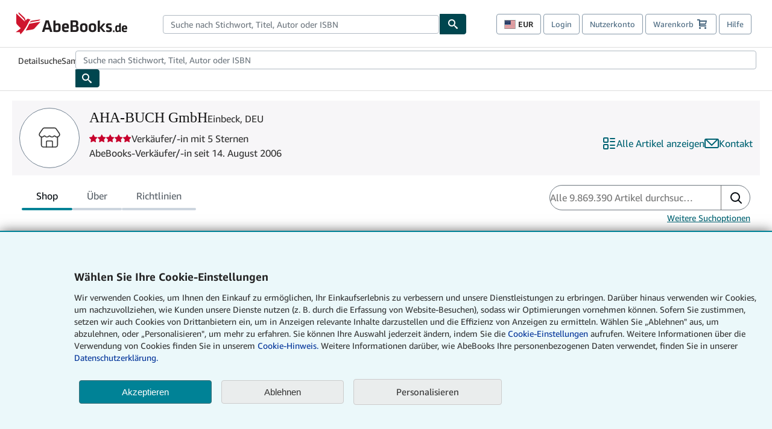

--- FILE ---
content_type: text/html; charset=utf-8
request_url: https://www.abebooks.de/AHA-BUCH-GmbH-Einbeck/51283250/sf?cm_sp=snippet-_-srp1-_-sf1
body_size: 117846
content:
<!DOCTYPE html><html lang="de"><head><meta charSet="utf-8"/><meta name="viewport" content="width=device-width, initial-scale=1"/><link rel="stylesheet" href="https://assets.prod.abebookscdn.com/app/discovery/ab345d3303727eb59635dfcac54c7c6dca21bf84/_next/static/css/ac858be92ad5e5d0.css" data-precedence="next"/><link rel="stylesheet" href="https://assets.prod.abebookscdn.com/app/discovery/ab345d3303727eb59635dfcac54c7c6dca21bf84/_next/static/css/a148db6fd81220de.css" data-precedence="next"/><link rel="stylesheet" href="https://assets.prod.abebookscdn.com/app/discovery/ab345d3303727eb59635dfcac54c7c6dca21bf84/_next/static/css/4fc2e4a0b053dbf5.css" data-precedence="next"/><link rel="stylesheet" href="https://assets.prod.abebookscdn.com/app/discovery/ab345d3303727eb59635dfcac54c7c6dca21bf84/_next/static/css/d732be4ef27794d0.css" data-precedence="next"/><link rel="stylesheet" href="https://assets.prod.abebookscdn.com/app/discovery/ab345d3303727eb59635dfcac54c7c6dca21bf84/_next/static/css/891afddd0a82dcff.css" data-precedence="next"/><link rel="preload" as="script" fetchPriority="low" href="https://assets.prod.abebookscdn.com/app/discovery/ab345d3303727eb59635dfcac54c7c6dca21bf84/_next/static/chunks/webpack-d1b6ba995a6b2641.js"/><script src="https://assets.prod.abebookscdn.com/app/discovery/ab345d3303727eb59635dfcac54c7c6dca21bf84/_next/static/chunks/4bd1b696-409494caf8c83275.js" async=""></script><script src="https://assets.prod.abebookscdn.com/app/discovery/ab345d3303727eb59635dfcac54c7c6dca21bf84/_next/static/chunks/531-9fce658e34b66814.js" async=""></script><script src="https://assets.prod.abebookscdn.com/app/discovery/ab345d3303727eb59635dfcac54c7c6dca21bf84/_next/static/chunks/main-app-a7b0f65f7008d481.js" async=""></script><script src="https://assets.prod.abebookscdn.com/app/discovery/ab345d3303727eb59635dfcac54c7c6dca21bf84/_next/static/chunks/app/global-error-382b61c1392e4b1d.js" async=""></script><script src="https://assets.prod.abebookscdn.com/app/discovery/ab345d3303727eb59635dfcac54c7c6dca21bf84/_next/static/chunks/461-dc6e7103ad62aa0c.js" async=""></script><script src="https://assets.prod.abebookscdn.com/app/discovery/ab345d3303727eb59635dfcac54c7c6dca21bf84/_next/static/chunks/58-e2455dbcb03c10ab.js" async=""></script><script src="https://assets.prod.abebookscdn.com/app/discovery/ab345d3303727eb59635dfcac54c7c6dca21bf84/_next/static/chunks/app/error-17fbc7c3c2056f1a.js" async=""></script><script src="https://assets.prod.abebookscdn.com/app/discovery/ab345d3303727eb59635dfcac54c7c6dca21bf84/_next/static/chunks/app/not-found-a1316daf6da95cbb.js" async=""></script><script src="https://assets.prod.abebookscdn.com/app/discovery/ab345d3303727eb59635dfcac54c7c6dca21bf84/_next/static/chunks/29-38a4f1d5bf4fa05c.js" async=""></script><script src="https://assets.prod.abebookscdn.com/app/discovery/ab345d3303727eb59635dfcac54c7c6dca21bf84/_next/static/chunks/502-e8407fe510c35462.js" async=""></script><script src="https://assets.prod.abebookscdn.com/app/discovery/ab345d3303727eb59635dfcac54c7c6dca21bf84/_next/static/chunks/717-0fa25db96ff60186.js" async=""></script><script src="https://assets.prod.abebookscdn.com/app/discovery/ab345d3303727eb59635dfcac54c7c6dca21bf84/_next/static/chunks/app/storefront/%5BvendorId%5D/page-d6a78890f420924f.js" async=""></script><title>AHA-BUCH GmbH - AbeBooks - Einbeck, DEU</title><meta name="description" content="AHA-BUCH GmbH"/><meta name="dcterms.audience" content="global"/><meta name="dcterms.rightsHolder" content="1996 - 2025 AbeBooks, Inc."/><link rel="canonical" href="https://www.abebooks.de/AHA-BUCH-GmbH-Einbeck/51283250/sf"/><meta name="format-detection" content="telephone=no"/><link rel="icon" href="https://www.abebooks.de/favicon.ico"/><script data-test-id="global-init-data"> window['abebooks'] = window['abebooks'] || {}; window['abeDomain'] = 'https://www.abebooks.de'; window['abeCDN'] = '//assets.prod.abebookscdn.com'; window['abeLang'] = { locale:'de',lang:'de' }; window['basketAction'] = 'd'; window['basketCount'] = ''; window['timerPix'] = { layout:'r', isMobile:'na', template: 'storefront' }; </script><script data-test-id="csa-init-data"> var csaData = { 'site': { 'Application': 'PROD:abebooks.de', 'Events.Namespace': 'csa_other', 'ObfuscatedMarketplaceId': 'A17VAIHV2I76GN', 'Events.SushiEndpoint': 'https://unagi.amazon.com/1/events/com.amazon.csm.csa.prod', 'CacheDetection.RequestID': null, 'CacheDetection.Callback': null, 'LCP.elementDedup': 1, 'lob': '22' }, 'page': { 'pageType': 'storefront', 'subPageType': null, 'pageTypeId':  null  }, 'request': { 'requestId': '', 'sessionId': '' } } </script><script data-test-id="rum-script-config"> window.abebooks.awsRumConfig = { guestRoleArn: 'arn:aws:iam::767397890288:role/rum-app-monitor-unauthenticated-role', identityPoolId: 'us-east-1:f13a4d50-4dfe-4d56-aef3-a044e663246b', appMonitorId: 'b6e74cd7-2e00-40db-b996-3f7c2b2784b6', appVersion: 'AbeDiscoveryWeb-1.0', sessionSampleRate: 0.1, endpoint: 'https://dataplane.rum.us-east-1.amazonaws.com', region: 'us-east-1', pageId: 'storefront', pageTags: [ ] }; </script><script data-test-id="atf-header-preload">window["atfpayload"]="//assets.prod.abebookscdn.com/cdn/de/docs/CSS/global/base-c2c242bc77.css"</script><script data-test-id="script-react" src="//assets.prod.abebookscdn.com/cdn/de/scripts/vendor/react16.bundle-2afa8456c8.js" defer=""></script><script data-test-id="script-utils" src="//assets.prod.abebookscdn.com/cdn/de/scripts/combined/global-utils-1beb2a75bd.js" defer=""></script><script data-test-id="script-analytics" src="//assets.prod.abebookscdn.com/cdn/de/scripts/digitaldata/analytics-2d1e76a8f3.js" defer=""></script><script data-test-id="script-csa" src="//assets.prod.abebookscdn.com/cdn/de/scripts/combined/csa-95c7bc4202.js" defer=""></script><script data-test-id="script-base" src="//assets.prod.abebookscdn.com/cdn/de/scripts/combined/global-base.v2-e721cfa651.js" defer=""></script><script data-test-id="script-toggle" src="//assets.prod.abebookscdn.com/cdn/de/scripts/sitenavtoggle-451a235902.js" defer=""></script><script data-test-id="script-ie" src="//assets.prod.abebookscdn.com/cdn/de/scripts/vendor/ie-polyfill.bundle-8ea21bfcae.js" defer=""></script><script data-test-id="script-search-suggest" src="//assets.prod.abebookscdn.com/cdn/de/scripts/components/searchautosuggest-1139a6483f.js" defer=""></script><script data-test-id="script-eventbus" src="//assets.prod.abebookscdn.com/cdn/de/scripts/components/eventbus-fa0557f0e8.js" defer=""></script><script data-test-id="script-bootstrap-native" src="//assets.prod.abebookscdn.com/cdn/de/scripts/bootstrap.native-607a86600b.js" defer=""></script><script data-test-id="script-change-currency-modal" src="//assets.prod.abebookscdn.com/cdn/de/scripts/components/changecurrencymodalv2-7bbcf4bc53.js" defer=""></script><script data-test-id="script-consent" src="//assets.prod.abebookscdn.com/cdn/de/scripts/components/cookieconsentV2-60897516c9.js" defer=""></script><script data-test-id="script-shoppingpreferenceswidget" src="//assets.prod.abebookscdn.com/cdn/de/scripts/langs/shoppingpreferenceswidget-de-91bfd8cb79.js" defer=""></script><style data-test-id="global-css-inline">hr{display:block;border:0;border-top:1px solid #ccc;padding:0}abbr,address,article,aside,audio,b,blockquote,body,body div,caption,cite,code,dd,del,details,dfn,dl,dt,em,fieldset,figure,footer,form,h1,h2,h3,h4,h5,h6,header,html,i,iframe,img,ins,kbd,label,legend,li,mark,menu,nav,object,ol,p,pre,q,samp,section,small,span,strong,sub,summary,sup,time,ul,var,video{margin:0;padding:0;border:0;vertical-align:baseline}article,aside,details,figure,footer,header,nav,section,summary{display:block}a{margin:0;padding:0;vertical-align:baseline;background:0 0;text-decoration:none}blockquote,q{quotes:none}blockquote:after,blockquote:before,q{margin-bottom:25px}q:after,q:before{content:""}html.mobile{-webkit-text-size-adjust:100%;-ms-text-size-adjust:100%}embed,img,object{max-width:100%}button,input,select,textarea{margin:0}input[type=number]::-webkit-inner-spin-button,input[type=number]::-webkit-outer-spin-button{-webkit-appearance:none;margin:0}input[type=number]{-moz-appearance:textfield}@font-face{font-family:"Amazon Ember";font-display:swap;font-style:normal;font-weight:400;src:url(//assets.prod.abebookscdn.com/cdn/shared/fonts/ember/AmazonEmber_W_Rg.woff2) format("woff2"),url(//assets.prod.abebookscdn.com/cdn/shared/fonts/ember/AmazonEmber_W_Rg.woff) format("woff")}@font-face{font-family:"Amazon Ember";font-display:swap;font-style:normal;font-weight:700;src:url(//assets.prod.abebookscdn.com/cdn/shared/fonts/ember/AmazonEmber_W_Bd.woff2) format("woff2"),url(//assets.prod.abebookscdn.com/cdn/shared/fonts/ember/AmazonEmber_W_Bd.woff) format("woff")}@font-face{font-family:"Amazon Ember";font-display:swap;font-style:italic;font-weight:400;src:url(//assets.prod.abebookscdn.com/cdn/shared/fonts/ember/AmazonEmber_W_RgIt.woff2) format("woff2"),url(//assets.prod.abebookscdn.com/cdn/shared/fonts/ember/AmazonEmber_W_RgIt.woff) format("woff")}@font-face{font-family:"Bookerly Regular";font-display:swap;font-style:normal;font-weight:400;src:url(//assets.prod.abebookscdn.com/cdn/shared/fonts/ember/BookerlyLCD_W_Rg.woff2) format("woff2"),url(//assets.prod.abebookscdn.com/cdn/shared/fonts/ember/BookerlyLCD_W_Rg.woff) format("woff")}body{background:#efefef;color:#333!important;font-family:"Amazon Ember","Helvetica Neue",Helvetica,Arial,sans-serif;font-size:14px;line-height:1.428;letter-spacing:0;word-spacing:0;margin:0;padding:0;-webkit-text-size-adjust:100%}#a-page,#main-1{background:#fff}input{font-family:inherit}a:visited{color:#74008c}a:link{color:#039}a:hover{color:#039;text-decoration:underline}a:active{color:#c7002c}a.linkLike{cursor:pointer;color:#039}ol,ul{margin-top:0;margin-bottom:10px;padding-left:10px}ol ol,ol ul,ul ol,ul ul{margin-bottom:0}ol{list-style:decimal;margin-left:10px;padding-left:10px}li{margin-bottom:5px}p{line-height:1.45em;margin:0 0 1em}textarea{background:#fff}ol a,ul a{text-decoration:none}img{border:0}.h1,.h2,.h3,.h4,.h5,.h6,h1,h2,h3,h4,h5,h6{font-family:"Amazon Ember","Helvetica Neue",Helvetica,Arial,sans-serif;font-weight:700;line-height:1.25;color:inherit;margin-top:15px;margin-bottom:10px}.h1 .small,.h1 small,.h2 .small,.h2 small,.h3 .small,.h3 small,.h4 .small,.h4 small,.h5 .small,.h5 small,.h6 .small,.h6 small,h1 .small,h1 small,h2 .small,h2 small,h3 .small,h3 small,h4 .small,h4 small,h5 .small,h5 small,h6 .small,h6 small{font-weight:400;line-height:1;color:#697576}h1{color:#111;font-family:"Bookerly Regular","Helvetica Neue",Helvetica,Arial,sans-serif;font-size:20px;line-height:1.25;font-weight:400}h2{color:#222;font-size:18px;line-height:1.25;padding-bottom:4px}h3{color:#333;font-size:14px;margin-bottom:8px;margin-top:5px}h4{color:#333;font-size:14px;margin-bottom:8px;margin-top:8px}h5,h6{margin-bottom:5px;margin-top:5px}.h1 .small,.h1 small,.h2 .small,.h2 small,.h3 .small,.h3 small,h1 .small,h1 small,h2 .small,h2 small,h3 .small,h3 small{font-size:85%}.h4 .small,.h4 small,.h5 .small,.h5 small,.h6 .small,.h6 small,h4 .small,h4 small,h5 .small,h5 small,h6 .small,h6 small{font-size:75%}#logo{background-repeat:no-repeat;display:block;float:left;height:40px;overflow:hidden;white-space:nowrap;width:250px}.locale-com #logo{background-image:url(/cdn/shared/images/common/logos/abebooks-logo-com.png)}.locale-uk #logo{background-image:url(/cdn/shared/images/common/logos/abebooks-logo-uk.png)}.locale-de #logo{background-image:url(/cdn/shared/images/common/logos/abebooks-logo-de.png)}.locale-fr #logo{background-image:url(/cdn/shared/images/common/logos/abebooks-logo-fr.png)}.locale-it #logo{background-image:url(/cdn/shared/images/common/logos/abebooks-logo-it.png)}.locale-es #logo{background-image:url(/cdn/shared/images/common/logos/abebooks-logo-es.png)}.locale-zvab #logo{background-image:url(/cdn/shared/images/common/logos/zvab-logo.png)}@media screen and (max-width:875px){#logo{background-size:auto 28px;height:32px;max-width:320px;width:164px}}.cf:after,.cf:before,.clearfix:after,.clearfix:before{content:"";display:table}.cf:after,.clearfix:after{clear:both}.cf,.clearfix{zoom:1}.hidden{display:none!important;visibility:hidden!important}.invisible{visibility:hidden}.hide{display:none}.show{display:block!important}.pull-right,.right{float:right!important}.left,.pull-left{float:left!important}.block{display:block!important}.inline{display:inline!important}.inline-block{display:inline-block!important}.center-block{display:block;margin-left:auto;margin-right:auto}.clear-all{clear:both}.visible-xs-block{display:none!important}#container,#wrapper{position:relative;margin:0 auto}#container{background:#fff}.lg-centered{max-width:700px;margin:0 auto}.liquid-left,.liquid-right{display:flex;flex-flow:row}.liquid-fluid-col,.liquid-fluid-col-clean,.liquid-fluid-col-min{flex:1}.liquid-left .liquid-static-col{float:left}.liquid-left .liquid-fluid-col{border-left:1px solid #c1c1c1;box-shadow:inset 4px 0 5px -5px #c1c1c1}.liquid-right .liquid-static-col{float:right}.liquid-right .liquid-fluid-col{border-right:1px solid #c1c1c1;box-shadow:inset -4px 0 5px -5px #c1c1c1}.liquid-static-col{word-wrap:break-word}.liquid-fluid-col,.liquid-fluid-col-clean,.liquid-fluid-col-min{width:auto;overflow:hidden}.liquid-fluid-col,.liquid-fluid-col-clean{padding-left:20px;padding-right:20px}@media screen and (max-width:768px){.liquid-left,.liquid-right{display:block}.liquid-static-col{float:none!important;width:inherit!important}.liquid-fluid-col{overflow:visible!important;border:none!important;box-shadow:none!important}}#abe-header{background:none repeat scroll 0 0 #fff;padding:2px 0 0}.top-nav{padding:16px 5px}.top-nav .wrapper{max-width:1240px;margin:0 auto}.abenav-belt{display:flex;align-items:center}.abenav-belt-left{flex:none}.abenav-belt-fill{flex:auto}.abenav-belt-right{flex:none}ul#account-nav,ul#global-nav-links{list-style:none;margin:0;padding:0 10px}ul#account-nav li,ul#global-nav-links li{display:inline-block;margin:0}#account-nav{margin-right:0;text-align:right}#account-nav a,#account-nav button{border:1px solid #8799a9;background:0 0;font-family:inherit;border-radius:4px;color:#47667e;font-size:13px;font-weight:400;margin-right:4px;padding:8px 12px;position:relative;text-decoration:none;cursor:pointer;line-height:normal}#account-nav a:hover,#account-nav button:hover{border-color:#3d464e}#abe_prefs.loading{visibility:hidden}#abe_prefs.loaded #abe_prefs_curr,#abe_prefs.loaded #abe_prefs_shipdest{visibility:visible}#abe_prefs #abe_prefs_curr,#abe_prefs #abe_prefs_shipdest{visibility:hidden;display:inline-block}#abe_prefs #abe_prefs_curr{min-width:3.25ch;text-align:right;font-weight:700;color:#333}#abe_prefs #abe_prefs_shipdest{background-size:contain;background-position:50%;background-repeat:no-repeat;position:relative;display:inline-block;border:1px solid #aab7b8;margin:-1;box-sizing:content-box;width:1.333333em;line-height:1em}#abe_prefs #abe_prefs_shipdest::before{content:"\00A0"}#main{padding:0 10px 25px}.sr-only{position:absolute;width:1px;height:1px;margin:-1px;padding:0;overflow:hidden;clip:rect(0,0,0,0);border:0}#basket{padding-right:10px;position:relative;white-space:nowrap}#basket>.basket-icon{background-image:url(/cdn/shared/images/header/abe-sprite.png);background-position:-5px -223px;padding:1px 10px;margin-left:2px}@media not all,(min-resolution:192dpi){#basket>.basket-icon{background-image:url(/cdn/shared/images/header/basket.png);background-position:center center;background-repeat:no-repeat}}.bs-count{color:#fff;background-color:#c7002c;border-radius:4px;font-size:11px;position:absolute;top:-12px;right:-2px;display:inline-block;min-width:19px;line-height:1;vertical-align:middle;text-align:center;white-space:nowrap;padding:4px;box-shadow:1px 1px 3px rgba(1,1,1,.38);box-sizing:border-box}#main-navigation{border-bottom:1px solid #ddd;border-top:1px solid #ddd}#main-navigation .nav-wrapper{margin:0 auto;max-width:1240px}#global-nav-links{display:flex;justify-content:space-between;padding:0 10px}#global-nav-links a,#global-nav-links li{flex:none;font-size:14px;font-weight:500;color:#333;padding:12px 0 8px 0;text-decoration:none;margin-bottom:3px}#global-nav-links a:hover,#global-nav-links li:hover{color:#333;box-shadow:0 4px 0 #595959;transition:.25s ease-in-out}.mobile-close{border:medium none;cursor:pointer;font-size:12px;font-weight:400!important;padding:10px;text-align:center;text-transform:uppercase}#mobile-menu{display:none;background:0 0;border:none;height:30px;margin:5px 0 0 5px;padding:0 8px 0 5px;clear:left;cursor:pointer;float:left;color:inherit}#mobile-menu .icon-bar{background-color:#333;display:block;width:16px;height:2px;position:relative;top:8px;left:2px}#mobile-menu .icon-bar+.icon-bar{margin-top:2px}#mobile-menu .toggle-text{font-size:14px;padding:7px 8px 7px 22px;position:relative;top:-5px}.wrapper{width:100%;max-width:1240px;margin:0 auto}.abe-content{background-color:#fff;overflow:auto;width:100%;min-width:320px;max-width:1240px;margin:0 auto;-webkit-font-smoothing:antialiased;-moz-osx-font-smoothing:grayscale}#wrapper{background-color:#fff;width:100%;position:relative;margin:0 auto}#pageHeader{margin-bottom:16px}#pageHeader>h1{padding-left:10px!important}@media screen and (max-width:875px){.abenav-slideout{height:0;overflow:hidden}.abenav-slideout.toggled-on{border-bottom:1px solid #ddd;position:relative;z-index:999;height:auto}.top-nav{padding:10px 5px}#global-nav-links{flex-direction:column}.mobile-close{cursor:pointer}#abe-header .hidden-xs{display:none!important}#abe-header .visible-xs-block{display:block!important}#nav-mobile-search{display:inline!important}#abe-header{padding-top:0}#global-nav-links>a,#global-nav-links>li{padding:8px}#abe_prefs{font-size:12px!important;margin-right:3px;padding:6px!important;float:left;width:auto;border:none!important}#account-nav{font-size:12px;height:35px;display:block;padding:0;position:absolute;right:0;top:0;margin:16px 8px 0 0}#account-nav a{font-size:12px!important;margin-right:3px;padding:4px 8px!important;float:left;width:auto}#account-nav #basket{padding-right:2px;padding-left:4px!important}#account-nav #basket .deftext{display:none;padding-left:1px}#main-navigation{background-color:#fafafa;padding-right:6px}#main-navigation .nav-wrapper{background-color:#fafafa;margin-top:4px}#main-navigation a:hover{background-color:#eaeded;text-decoration:none;box-shadow:none}.to-top{background:rgba(0,0,0,0) url(/cdn/shared/images/header/to-top-arrow.png) no-repeat scroll center top;color:#333;display:block;font-size:10px;padding:17px 0 10px;text-align:center;text-transform:uppercase}.nav-bar{clear:both}#mobile-menu{display:block}ul#account-nav{margin:16px 8px 0 0}}@media (max-width:767px){.mobile #abe-header .hidden-xs{display:none!important}}@media (width > 875px){.locale-com #account-nav,.locale-uk #account-nav{min-width:350px}.locale-com #account-nav.--shopping-prefs,.locale-uk #account-nav.--shopping-prefs{min-width:430px}.locale-de #account-nav,.locale-zvab #account-nav{min-width:375px}.locale-de #account-nav.--shopping-prefs,.locale-zvab #account-nav.--shopping-prefs{min-width:455px}.locale-es #account-nav{min-width:379px}.locale-es #account-nav.--shopping-prefs{min-width:459px}.locale-it #account-nav{min-width:359px}.locale-it #account-nav.--shopping-prefs{min-width:439px}.locale-fr #account-nav{min-width:415px}.locale-fr #account-nav.--shopping-prefs{min-width:495px}}#header-searchbox-form{margin:0}.gnav-searchbox{padding:5px 40px 5px 0}.gnav-searchbox .gnav-searchbox-right{align-items:center;display:flex;float:right;width:auto}.gnav-searchbox .gnav-searchbox-left{align-items:center;display:flex;position:relative}.gnav-searchbox .gnav-searchbox-label{font-weight:400;margin-bottom:0}.gnav-searchbox .gnav-searchbox-field{flex:1;position:relative}.gnav-searchbox .gnav-searchbox-button{background:url(/cdn/shared/images/header/search.png) no-repeat center #00464f;border:1px solid #00464f;border-top-right-radius:4px;border-bottom-right-radius:4px;color:#fff;cursor:pointer;font-size:14px;height:34px;vertical-align:middle;width:44px}.gnav-searchbox .gnav-searchbox-button span{display:none}.gnav-searchbox .gnav-searchbox-options{border:1px solid #999;border-radius:4px;font-size:13px;height:34px;margin-right:3px}.gnav-searchbox .gnav-searchbox-input{border:1px solid #999;border-radius:4px 0 0 4px;box-sizing:border-box;height:34px;font-size:13px;font-family:inherit;padding:6px 35px 6px 12px;width:100%}.gnav-searchbox .gnav-searchbox-input[type=search]::-ms-clear{display:none}.gnav-searchbox .gnav-searchbox-input[type=search]::-webkit-search-cancel-button,.gnav-searchbox .gnav-searchbox-input[type=search]::-webkit-search-decoration,.gnav-searchbox .gnav-searchbox-input[type=search]::-webkit-search-results-button,.gnav-searchbox .gnav-searchbox-input[type=search]::-webkit-search-results-decoration{display:none}.gnav-searchbox .gnav-searchbox-advanced{font-weight:400;margin-left:10px;text-decoration:none}.gnav-searchbox-container-m{float:right;width:calc(100% - 100px)}.gnav-searchbox-m{padding:5px;display:flex;position:relative}.gnav-searchbox-m .gnav-searchbox-left-m{flex:1 0}.gnav-searchbox-m .gnav-searchbox-right-m{flex:0 0}.gnav-searchbox-m .gnav-searchbox-input-m{border:1px solid #999;border-radius:4px 0 0 4px;box-sizing:border-box;height:30px;font-size:13px;padding:6px 19px 6px 8px;width:100%}.gnav-searchbox-m .gnav-searchbox-input-m[type=search]::-ms-clear{display:none}.gnav-searchbox-m .gnav-searchbox-input-m[type=search]::-webkit-search-cancel-button,.gnav-searchbox-m .gnav-searchbox-input-m[type=search]::-webkit-search-decoration,.gnav-searchbox-m .gnav-searchbox-input-m[type=search]::-webkit-search-results-button,.gnav-searchbox-m .gnav-searchbox-input-m[type=search]::-webkit-search-results-decoration{display:none}.gnav-searchbox-m .gnav-searchbox-button-m{background:url(/cdn/shared/images/header/search.png) no-repeat 10px 6px #00464f;border:1px solid #00464f;border-top-right-radius:4px;border-bottom-right-radius:4px;font-size:13px;color:#fff;cursor:pointer;height:30px;vertical-align:middle;width:40px}.gnav-searchbox-m .gnav-searchbox-button-m span{display:none}.far{font-weight:900;-moz-osx-font-smoothing:grayscale;-webkit-font-smoothing:antialiased;display:inline-block;font-style:normal;font-variant:normal;text-rendering:auto;line-height:1}.fa-times:before{content:"\2715"}@media (width <= 875px){#header-searchbox-form{display:none}}@media (width > 875px){.gnav-searchbox-container-m{display:none}}.nst-component .nst-content{box-sizing:border-box;overflow:hidden;-webkit-transition:max-height ease-out .2s;transition:max-height ease-out .2s;padding-top:0;padding-bottom:0}.nst-component .nst-content>.s-toggle{-webkit-transition:-webkit-transform .2s;transition:-webkit-transform .2s;transition:transform .2s;transition:transform .2s,-webkit-transform .2s}.nst-component.nst-is-expanding .nst-content{-webkit-transform:translateY(-10px);transform:translateY(-10px)}.nst-component.nst-is-expanding .nst-content>.s-toggle{-webkit-transform:translateY(10px);transform:translateY(10px)}.nst-component.nst-is-expanded .nst-content>.s-toggle{-webkit-transition:none;transition:none}.nst-component.nst-is-collapsing .nst-content>.s-toggle{-webkit-transform:translateY(-10px);transform:translateY(-10px)}.nst-component.nst-is-collapsed .nst-content{display:none}.nst-fix-safari-bug{-webkit-transition:none!important;transition:none!important}#breadcrumbs{margin:12px 0 16px}#breadcrumb-trail>a,.breadcrumb{white-space:nowrap;overflow:hidden;text-overflow:ellipsis;vertical-align:middle;display:inline-block;font-size:.875rem}.breadcrumb+.breadcrumb:before{content:"";background-image:url("data:image/svg+xml,%3csvg width='6' height='10' xmlns='http://www.w3.org/2000/svg'%3e%3cpath d='M1 9l4-4-4-4' stroke='%23B1BAC3' stroke-width='2' fill='none' fill-rule='evenodd' stroke-linecap='round' stroke-linejoin='round'/%3e%3c/svg%3e");background-position:center center;background-repeat:no-repeat;width:24px;height:10px;display:inline-block}.breadcrumb-long{max-width:500px}@media screen and (max-width:1100px){.breadcrumb-long{max-width:400px}}@media screen and (max-width:980px){.breadcrumb-long{max-width:250px}}@media screen and (max-width:920px){.breadcrumb-long{max-width:225px}}@media screen and (max-width:880px){.breadcrumb-long{max-width:200px}}@media screen and (max-width:845px){.breadcrumb-long{max-width:175px}}@media screen and (max-width:810px){.breadcrumb-long{max-width:155px}}@media screen and (max-width:767px){.breadcrumb-long{max-width:290px}}@media screen and (max-width:650px){.breadcrumb-long{max-width:185px}}@media screen and (max-width:495px){.breadcrumb-long{max-width:90px}}.breadcrumb-short{max-width:145px}@media screen and (max-width:810px){.breadcrumb-short{max-width:135px}}@media screen and (max-width:767px){.breadcrumb-short{max-width:145px}}@media screen and (max-width:650px){.breadcrumb-short{max-width:95px}}@media screen and (max-width:495px){.breadcrumb-short{max-width:48px}}iframe.breadcrumbs{height:57px}.skip-link{position:absolute;z-index:-1000;border:5px solid #fff}.skip-link:active,.skip-link:focus{background-color:#fff;margin-top:10px;margin-left:10px;z-index:1000;text-decoration:underline}.abe-auto-suggest-container{position:relative;width:100%}.abe-auto-suggest-container .react-autosuggest__container{position:relative}.abe-auto-suggest-container .react-autosuggest__input{display:block;width:100%;height:34px;padding:6px 28px 6px 12px;font-size:14px;line-height:1.42857;color:#555;background-color:#fff;background-image:none;border:1px solid #ccc;border-radius:4px;-webkit-box-shadow:inset 0 1px 1px rgba(0,0,0,.075);box-shadow:inset 0 1px 1px rgba(0,0,0,.075);-webkit-transition:border-color ease-in-out .15s,box-shadow ease-in-out .15s;-o-transition:border-color ease-in-out .15s,box-shadow ease-in-out .15s;transition:border-color ease-in-out .15s,box-shadow ease-in-out .15s}.abe-auto-suggest-container .react-autosuggest__input:focus{outline:2px solid #0085b3}.abe-auto-suggest-container .react-autosuggest__input::-moz-placeholder{color:#999;opacity:1}.abe-auto-suggest-container .react-autosuggest__input:-ms-input-placeholder{color:#999}.abe-auto-suggest-container .react-autosuggest__input::-webkit-input-placeholder{color:#999}.abe-auto-suggest-container .react-autosuggest__input::-ms-clear{display:none}.abe-auto-suggest-container .react-autosuggest__input::-webkit-search-cancel-button{display:none}.abe-auto-suggest-container .react-autosuggest__input--open{border-bottom-left-radius:0;border-bottom-right-radius:0}.abe-auto-suggest-container .react-autosuggest__input[disabled]{background-color:#eee}.abe-auto-suggest-container .react-autosuggest__suggestions-container{display:none}.abe-auto-suggest-container .react-autosuggest__suggestions-container--open{display:block;position:absolute;width:100%;border:1px solid #ccc;background-color:#fff;border-bottom-left-radius:4px;border-bottom-right-radius:4px;max-height:400px;overflow-y:auto;z-index:10000}.abe-auto-suggest-container .react-autosuggest__suggestions-list{margin:0;padding:0;list-style-type:none}.abe-auto-suggest-container .react-autosuggest__suggestion{cursor:pointer;font-size:15px;margin-bottom:0;padding:5px 0 10px 10px}.abe-auto-suggest-container .react-autosuggest__suggestion--highlighted{background-color:#eaeded}.abe-auto-suggest-container .react-autosuggest__clear{color:#555;cursor:pointer;font-size:15px;border:0;background:0 0;padding:8px;position:absolute}@media screen and (width > 875px){.abe-auto-suggest-container .react-autosuggest__clear{right:5px;top:0}}@media screen and (width <= 875px){.abe-auto-suggest-container .react-autosuggest__clear{right:0;top:-1px}}.close{float:right;font-size:21px;font-weight:700;line-height:1;color:#000;text-shadow:0 1px 0 #fff;opacity:.2}.close:focus,.close:hover{color:#000;text-decoration:none;cursor:pointer;opacity:.5}button.close{padding:0;cursor:pointer;background:0 0;border:0;-webkit-appearance:none}body.modal-open{overflow:hidden}.modal-backdrop{position:fixed;top:0;right:0;bottom:0;left:0;z-index:1040;background-color:#000;opacity:.5}.change-shopping-preferences-modal{display:none;overflow:auto;overflow-y:scroll;position:fixed;top:0;right:0;bottom:0;left:0;z-index:1050;-webkit-overflow-scrolling:touch;outline:0;padding:10px}.change-shopping-preferences-modal.show{display:block}.change-shopping-preferences-modal .modal-dialog{position:relative;width:auto;margin:10px;max-width:600px}.change-shopping-preferences-modal .modal-content{background-color:#fff;border-radius:6px;-webkit-box-shadow:0 3px 9px rgba(0,0,0,.5);box-shadow:0 3px 9px rgba(0,0,0,.5);background-clip:padding-box;outline:0;top:100px;position:static;display:flex;flex-direction:column;max-height:calc(100vh - 60px)}@media (max-width:767px){.change-shopping-preferences-modal .modal-content{border:none;border-radius:2px}}.change-shopping-preferences-modal .modal-header{padding:15px;border-bottom:1px solid #e5e5e5;min-height:16.428571429px;flex:0 0 auto}.change-shopping-preferences-modal .modal-header .close{margin-top:-2px}.change-shopping-preferences-modal .modal-title{margin:0;line-height:1.428571429}.change-shopping-preferences-modal .modal-body{position:relative;padding:15px;flex:1;overflow:auto}@media (min-width:768px){.change-shopping-preferences-modal .modal-dialog{width:600px;margin:30px auto}.change-shopping-preferences-modal .modal-content{-webkit-box-shadow:0 5px 15px rgba(0,0,0,.5);box-shadow:0 5px 15px rgba(0,0,0,.5)}}.change-shopping-preferences-modal .description{color:#333;font-size:1em;margin-bottom:8px}.change-shopping-preferences-modal .currency-help-link{color:#039}.change-shopping-preferences-modal .form-group{visibility:hidden;padding-inline:8px;display:flex;flex-flow:column nowrap;gap:8px}.change-shopping-preferences-modal .form-group label{font-weight:400}.change-shopping-preferences-modal .form-group .--hidden{display:none}.change-shopping-preferences-modal .selector-container .currency-selector,.change-shopping-preferences-modal .selector-container .shipping-destination-selector{cursor:pointer}.change-shopping-preferences-modal .non-supported-currency-warning{background-color:#efefef;display:inline-flex;align-items:start;padding:16px;border:1px solid #b1bac3;border-radius:4px;margin-bottom:16px}.change-shopping-preferences-modal .non-supported-currency-warning .currency-message-icon{width:24px;height:24px;margin-right:16px;flex:0 0 auto}.change-shopping-preferences-modal .non-supported-currency-warning .currency-warning-text{margin:0}.change-shopping-preferences-modal .disclaimer{font-size:.875em;display:inline-flex;gap:8px;align-items:start;margin-bottom:8px}.change-shopping-preferences-modal .disclaimer .disclaimer-text{margin:0}.change-shopping-preferences-modal .disclaimer .disclaimer-icon{display:none;background-repeat:no-repeat;width:16px;height:16px;margin-top:2px;flex:0 0 auto}.change-shopping-preferences-modal .modal-body-overlay{visibility:visible;position:absolute;inset:16px 8px;background:#f1f1f1;border-radius:4px;display:flex;flex-flow:column nowrap;justify-content:center;align-items:center}.change-shopping-preferences-modal .modal-body-overlay .modal-loading-status{display:flex;flex-flow:row nowrap;align-items:center;gap:8px}@media (min-width:480px){.change-shopping-preferences-modal .disclaimer,.change-shopping-preferences-modal .selector-container{margin-inline-end:32px}}@media (min-width:480px){.change-shopping-preferences-modal .selector-container{max-width:380px}}.change-shopping-preferences-modal #shopping-preferences-error-alert{display:none;margin:0 0 16px 0}.change-shopping-preferences-modal #shopping-preferences-overlay-saved-message,.change-shopping-preferences-modal #shopping-preferences-overlay-saving-message{display:none;margin:0}.change-shopping-preferences-modal #shopping-preferences-overlay-initializing-message{display:block;margin:0}.change-shopping-preferences-modal #shopping-preferences-overlay-loading-icon,.change-shopping-preferences-modal #shopping-preferences-overlay-saved-icon{width:24px}.change-shopping-preferences-modal #shopping-preferences-overlay-saved-icon{display:none}.change-shopping-preferences-modal .modal-btn{font-family:"Amazon Ember","Helvetica Neue",Helvetica,Arial,sans-serif;font-size:1rem;font-weight:400;line-height:1.5rem;text-align:inherit;appearance:none;margin-block:0;margin-inline:0;cursor:pointer;display:inline-flex;flex-direction:row;align-items:center;justify-content:center;box-sizing:border-box;outline:0;height:40px;padding:0 16px;transition:color .1s ease 0s,background-color .1s ease 0s,border-color .1s ease 0s;border-radius:22px;white-space:nowrap;position:relative;z-index:0;font-size:1em;border-radius:4px;width:120px;height:36px}.change-shopping-preferences-modal .modal-btn:focus{outline-offset:2px;outline:2px solid #008296}.change-shopping-preferences-modal .cancel-btn{border:1px solid #c9d4d7}.change-shopping-preferences-modal .cancel-btn:active,.change-shopping-preferences-modal .cancel-btn:hover{background-color:#b1bac3}.change-shopping-preferences-modal .save-btn{margin-left:8px;color:#fff;background-color:#008296;border:0}.change-shopping-preferences-modal .save-btn:active,.change-shopping-preferences-modal .save-btn:hover{background-color:#004f6c}.change-shopping-preferences-modal .modal-footer{padding:15px;text-align:right;border-top:1px solid #e5e5e5;flex:0 0 auto}.change-shopping-preferences-modal .modal-footer:after,.change-shopping-preferences-modal .modal-footer:before{content:" ";display:table}.change-shopping-preferences-modal .modal-footer:after{clear:both}.change-shopping-preferences-modal .modal-footer .btn+.btn{margin-bottom:0;margin-left:5px}.change-shopping-preferences-modal .modal-footer .btn-group .btn+.btn{margin-left:-1px}.change-shopping-preferences-modal .modal-footer .btn-block+.btn-block{margin-left:0}.change-shopping-preferences-modal.--error .modal-body-overlay,.change-shopping-preferences-modal.--initialized .modal-body-overlay{visibility:hidden}.change-shopping-preferences-modal.--error .form-group,.change-shopping-preferences-modal.--initialized .form-group{visibility:visible}.change-shopping-preferences-modal.--saved .modal-body-overlay,.change-shopping-preferences-modal.--saving .modal-body-overlay{visibility:visible}.change-shopping-preferences-modal.--saved .form-group,.change-shopping-preferences-modal.--saving .form-group{visibility:hidden}.change-shopping-preferences-modal.--saved #shopping-preferences-overlay-loading-icon,.change-shopping-preferences-modal.--saving #shopping-preferences-overlay-loading-icon{display:none}.change-shopping-preferences-modal.--error #shopping-preferences-overlay-initializing-message,.change-shopping-preferences-modal.--initialized #shopping-preferences-overlay-initializing-message,.change-shopping-preferences-modal.--saved #shopping-preferences-overlay-initializing-message,.change-shopping-preferences-modal.--saving #shopping-preferences-overlay-initializing-message{display:none}.change-shopping-preferences-modal.--error #shopping-preferences-error-alert{display:block}.change-shopping-preferences-modal.--saving #shopping-preferences-overlay-loading-icon,.change-shopping-preferences-modal.--saving #shopping-preferences-overlay-saving-message{display:block}.change-shopping-preferences-modal.--saving .modal-footer button,.change-shopping-preferences-modal.--saving .modal-header button{pointer-events:none}.change-shopping-preferences-modal.--saving .modal-footer button{opacity:.5}.change-shopping-preferences-modal.--saved #shopping-preferences-overlay-saved-icon,.change-shopping-preferences-modal.--saved #shopping-preferences-overlay-saved-message{display:block}.change-shopping-preferences-modal.--saved .modal-footer .save-btn{pointer-events:none;opacity:.5}.shopping-preferences-modal-trigger{padding:0;cursor:pointer;border-top:0;border-left:0;border-right:0}.shopping-preferences-modal-trigger.mrdn-link-tertiary{border-color:unset}#shopping-preferences-non-supported-currency-optgroup.--disabled{display:none}#shopping-preferences-non-supported-currency-optgroup.--disabled option{display:none}.form-control{display:block;width:100%;padding:6px 12px;font-size:14px;line-height:1.428571429;color:#555;background-color:#fff;background-image:none;border:1px solid #ccc;border-radius:4px;transition:border-color ease-in-out .15s,box-shadow ease-in-out .15s;height:34px;-webkit-box-shadow:inset 0 1px 1px rgba(0,0,0,.075);box-shadow:inset 0 1px 1px rgba(0,0,0,.075)}.form-control:focus{outline:2px solid #0085b3}.form-control::-moz-placeholder{color:#999;opacity:1}.form-control:-ms-input-placeholder{color:#999}.form-control::-webkit-input-placeholder{color:#999}.form-control[disabled],.form-control[readonly],fieldset[disabled] .form-control{cursor:not-allowed;background-color:#eee;opacity:1}.deprecation{background-color:#ffb952;font-size:16px;padding:16px 0}.deprecation>.wrapper{padding-left:62px;background:url(/cdn/shared/images/Shared/css/ie11.svg) top left no-repeat}.deprecation>.wrapper>p{margin:0}.deprecation>.wrapper>p>span{display:block}@media screen and (max-width:875px){.deprecation{padding:12px 10px;font-size:14px}.deprecation>.wrapper{background-size:37px 40px;padding-left:50px}.deprecation>.wrapper>p>span{display:inline}}#notifications{position:fixed;width:320px;bottom:10px;right:10px;z-index:9999999}.msg-body,.msg-title{padding-left:42px;position:relative}.msg-title{font-weight:500;position:relative}.msg-title>p{overflow:hidden;text-overflow:ellipsis;white-space:nowrap;max-width:230px;margin:0;padding-top:10px;padding-bottom:10px}.msg-title+.msg-body-leg>div,.msg-title+.msg-body>div{margin-top:-10px}.msg-body,.msg-body-leg{overflow:hidden;padding-right:10px}.msg-body-leg>div.closed{display:none;visibility:hidden}.msg-body-leg>div.opened{display:block;visibility:visible}.msg-body>div{padding-top:10px;-webkit-transition:-webkit-transform .3s ease;-moz-transition:-moz-transform .3s ease;-ms-transition:-ms-transform .3s ease;transition:transform .3s ease;will-change:transform}.msg-body>div.opened{-webkit-transform:translate(0,0);-moz-transform:translate(0,0);-ms-transform:translate(0,0);transform:translate(0,0)}.msg-body>div.closed{position:absolute;-webkit-transform:translate(0,-100%);-moz-transform:translate(0,-100%);-ms-transform:translate(0,-100%);transform:translate(0,-100%)}.msg-body>p{margin-bottom:5px}.msg-body>p:first-child{padding-top:10px}.msg-more{font-weight:400;font-size:12px;position:absolute;right:10px;top:50%;transform:translateY(-50%);-webkit-transform:translateY(-50%);cursor:pointer}.msg-more:hover{text-decoration:none}.not-container{position:relative;font-size:13px;margin-bottom:5px;background-repeat:no-repeat;background-size:22px 22px;background-position:10px 10px;-webkit-box-shadow:0 0 10px 1px rgba(0,0,0,.2);-moz-box-shadow:0 0 10px 1px rgba(0,0,0,.2);box-shadow:0 0 10px 1px rgba(0,0,0,.2)}.not-container>p{margin:0}.level-warn{background-image:url(/cdn/shared/images/common/icons/icon_warning.png);border:1px solid #d32236;background-color:#fce8f3}.level-info{background-image:url(/cdn/shared/images/common/icons/icon_info.png);border:1px solid #388aab;background-color:#f7fcfc}#abe-gdpr{background:#f5f9fa}#abe-gdpr>div{font-size:13px;line-height:1.25;margin:0 auto;min-width:320px;max-width:1240px;text-align:left;padding:13px 40px 13px 10px;position:relative}.gdpr-close{cursor:pointer;position:absolute;line-height:1;right:10px;top:50%;transform:translateY(-50%);-webkit-transform:translateY(-50%)}#mobileBanner{left:0;position:absolute;top:-40px;font-size:20px;padding:0 10px 10px;width:98%}#mobileBanner .close{font-size:1.25em}.m-portrait{top:-65px!important;font-size:35px!important}.m-portrait .r-toggle:before{width:45px!important;height:45px!important;margin-top:5px!important}.m-portrait #mv-off:before{background-position:0 -45px}.viewport-p{margin-top:75px!important}.m-landscape{top:-50px!important;font-size:25px!important;padding:0 10px!important}.m-landscape .r-toggle:before{width:35px!important;height:35px!important}.m-landscape #mv-off:before{background-position:0 -35px}.viewport-l{margin-top:65px!important}.viewport{margin-top:55px!important}.r-toggle{display:inline-block;font-weight:700;text-decoration:none}#mv-on{color:#039!important;text-decoration:underline}#mv-none{display:none;font-size:.8em;padding-top:5px}#mobileBanner-link{font-family:Arial;font-size:1.3em;font-weight:700;text-decoration:none}.mobileBanner-message{font-family:Arial;font-size:1.3em}#mobileBanner-message-box{margin-top:3px}.mobile-nav-bg{background-color:#40505e;background:linear-gradient(to bottom,#586571,#40505e);border-bottom-color:#33373a;border-top-color:#33373a}.new-here{background:#c9d4d7;width:100%;position:absolute;padding:10px;top:0;left:0}.hero-notification{border:1px solid #b9dde1;background-color:#fafafa;position:relative}.hero-notification::before{content:" ";background-image:url(/cdn/shared/images/common/icons/icon_info.png);background-size:36px 36px;height:36px;width:36px;position:absolute;top:20px;left:20px}.hero-notification>.body{padding:20px 20px 20px 70px}footer{background-color:#f5f9fa;line-height:1.428}#footer-container{font-size:12px}#footer-container{position:relative;margin:0 auto 0 auto;max-width:1240px}#footer-container h4{font-size:14px;line-height:1.428;margin:5px 0 8px;padding:0;text-shadow:none}.footer-col{float:left;margin-right:2.5%;padding-top:5px;width:16%}#footer-abebooks-subs>ul,#footer-companies>ul,.footer-col>ul{margin:0;list-style:none;padding:0}#footer-abebooks-subs>ul>li,#footer-companies>ul>li,.footer-col>ul>li{margin:0 0 5px;list-style:none}#footer-companies-list li{display:inline-block;padding-left:5px;padding-right:5px}#footer-legal{margin:auto;max-width:880px;text-align:center;color:#555;line-height:140%;font-size:12px;padding-bottom:16px}#site-links{margin-bottom:40px;padding-left:90px}#site-links a{color:#47667e;display:block;font-size:12px;padding:5px 0}#footer-companies{margin-top:35px;text-align:center}#footer-companies a{color:#47667e;padding:0 12px}#footer-abebooks-subs{margin:10px 0 30px 0;text-align:center}#footer-abebooks-subs a{color:#47667e}#footer-abebooks-subs span{color:#555!important;font-size:12px}@media screen and (max-width:1125px){#footer-container{width:inherit}}#mobile-footer-companies{display:none}.footer-site-toggle{display:none}.desc-block{color:#8c8c8c!important;display:block;font-size:11px;padding-left:0}#footer-abebooks-subs,#footer-companies{display:block}a.to-top{color:#333;display:block;font-size:14px;padding:30px 0 10px;text-align:center;background:transparent no-repeat scroll center top url(/cdn/shared/images/header/to-top-arrow.png);background-position:50% 15px;margin:0 0 15px}@media screen and (max-width:875px){.to-top{font-size:12px}.footer-site-toggle{display:block;margin-bottom:10px;margin-top:5px;text-align:center}.footer-logo{display:none}.search-entry{clear:left}#mobile-footer{display:block!important;width:100%!important}#site-links{border:1px solid #ddd;border-radius:4px;margin-bottom:10px!important;padding-left:0!important}#site-links div{float:none;width:100%}#site-links h4{background:url(/cdn/shared/images/header/footer-toggle-down.png) right 10px top -1px no-repeat scroll transparent;border-bottom:1px solid #ddd;color:#039;font-size:12px!important;font-weight:700;margin-bottom:0!important;padding:0 5px 10px 15px!important;position:relative}#site-links h4.active{background:url(/cdn/shared/images/header/footer-toggle-up.png) right 10px top -1px no-repeat scroll transparent;border-bottom:1px solid #ddd!important;display:block}#site-links h4.last{border-bottom:none}#site-links a{border-bottom:1px solid #ddd;color:#039!important;padding:10px 15px}#site-links ul{margin-bottom:0!important}#site-links li{background:#fff;margin-bottom:0!important}#site-links ul:after,#site-links ul:before{content:"";display:table}#site-links ul:after{clear:both}#site-links ul{zoom:1}.footer-col{border-top:none}#mobile-footer-companies{display:block}#footer-about-header,#footer-help-header,#footer-sell-header,#footer-shop-header,#footer-social-header,#mobile-footer-companies-header{cursor:pointer}#footer-container{padding:0 10px 20px 10px}#footer-abebooks-subs,#footer-companies{display:none}}@media screen and (max-width:475px){#site-links li{float:none;width:auto}}*,:after,:before{-webkit-box-sizing:border-box;-moz-box-sizing:border-box;box-sizing:border-box}.btn-default{color:#333!important}.text-center{text-align:center}.price{color:#c7002c;font-weight:700}</style><script src="https://assets.prod.abebookscdn.com/app/discovery/ab345d3303727eb59635dfcac54c7c6dca21bf84/_next/static/chunks/polyfills-42372ed130431b0a.js" noModule=""></script></head><body style="background:#FFFFFF"><div hidden=""><!--$--><!--/$--></div><div> <header id="abe-top" data-test-id="header" role="banner" class="locale-de">  <!-- /// --> <div id="abe-gdpr-banner"></div> <a id="skip-main-nav-link" class="skip-link" href="#content-main" >Zum Hauptinhalt</a> <div id="abe-header"> <div class="top-nav"> <div class="wrapper cf abenav-belt"> <div class="abenav-belt-left"> <a id="logo" href="/"> <span class="sr-only">AbeBooks.de</span> </a> </div> <div class="abenav-belt-fill"> <form id="header-searchbox-form" method="post" action="/servlet/SearchResults" name="quickSearch_B" role="search" accept-charset="ISO-8859-1"> <input type="hidden" value="t" name="sts" /> <input type="hidden" value="on" name="searchprefs" /> <input name="ds" value="20" type="hidden" /> <fieldset class="gnav-searchbox"> <div class="gnav-searchbox-left"> <div class="gnav-searchbox-field"> <input class="gnav-searchbox-input" id="header-searchbox-input" type="text" maxlength="100" name="kn" aria-label="Bücher suchen" spellcheck="false" /> <div class="search-auto-suggest-mount" data-id="header-searchbox-input" data-name="kn" data-replace-id="header-searchbox-input" data-class-name="gnav-searchbox-input" data-auto-submit="true" data-placeholder="Suche nach Stichwort, Titel, Autor oder ISBN"></div> </div> <div class="gnav-searchbox-right"> <button class="gnav-searchbox-button" id="header-searchbox-button" type="submit" aria-label="Buch finden"><span>Suchen</span></button> </div> </div> </fieldset> </form> </div> <div class="abenav-belt-right"> <ul id="account-nav" class="cf --shopping-prefs" ><li> <button id="abe_prefs" class="loading"> <span id="abe_prefs_shipdest" aria-hidden="true"></span> <span id="abe_prefs_curr" aria-hidden="true"></span> <span id="abe_prefs_description" class="sr-only">Seite der Einkaufseinstellungen.</span> </button> </li><li><a id="sign-on" href="/servlet/LoginDirector">Login</a></li><li><a id="my-account" class="hidden-xs" href="/servlet/MembersMenuPL">Nutzerkonto</a></li><li><a id="basket" href="/servlet/ShopBasketPL"><span class="deftext">Warenkorb</span><span class="basket-icon">&nbsp;</span><span id="bskc" class="hide"></span></a></li><li><a id="help" class="hidden-xs" href="https://kundenservice.abebooks.de/s/?language=de">Hilfe</a></li></ul> </div> </div> </div> <div id="main-navigation"> <div class="wrapper"> <nav class="cf"> <button id="mobile-menu" aria-controls="nav-wrapper" aria-expanded="false" type="button" aria-label="Hauptmenü öffnen"> <span class="icon-bar"></span> <span class="icon-bar"></span> <span class="icon-bar"></span> <span class="toggle-text">Menü</span> </button> <div id="header-searchbox-container-m" class="gnav-searchbox-container-m"> <form id="header-searchbox-form-m" method="post" action="/servlet/SearchResults" name="nav-mobile-search" accept-charset="ISO-8859-1"> <input type="hidden" value="t" name="sts" /> <input type="hidden" value="on" name="searchprefs" /> <fieldset class="gnav-searchbox-m"> <div class="gnav-searchbox-left-m"> <input id="header-searchbox-input-m" class="gnav-searchbox-input-m" type="text" maxlength="100" name="kn" aria-label="Auf AbeBooks suchen" placeholder="" spellcheck="false" /> <div class="search-auto-suggest-mount" data-id="header-searchbox-input-m" data-name="kn" data-replace-id="header-searchbox-input-m" data-class-name="gnav-searchbox-input-m" data-placeholder="Auf AbeBooks suchen" data-auto-submit="true"></div> </div> <div class="gnav-searchbox-right-m"> <button id="header-searchbox-button-m" class="gnav-searchbox-button-m" type="submit" aria-label="Buch finden"><span>Buch finden</span></button> </div> </fieldset> </form> </div> <div class="nav-bar cf"> <div id="nav-wrapper" class="nav-wrapper cf abenav-slideout" tabindex="-1" aria-label="Hauptmenü"> <ul id="global-nav-links" > <li id="mobile-menu-account" class="visible-xs-block"><a href="/servlet/MembersMenuPL">Nutzerkonto</a></li> <li id="mobile-menu-orders" class="visible-xs-block"><a href="/servlet/BuyerOrderTrackPL">Meine Bestellungen</a></li> <li id="mobile-menu-signon" class="visible-xs-block"><a href="/servlet/SignOff?ph=2">Logout</a></li> <li id="search-entry" class="search-entry"><a href="/servlet/SearchEntry" title="Suchen Sie in Millionen von Artikeln">Detailsuche</a></li> <li id="collections-link" class="collections-link"><a href="/sammlungen/" title="Stöbern Sie nach Büchern, Kunst &amp; Sammlerstücken">Sammlungen</a></li> <li id="rare-books" ><a href="/antiquarische-seltene-buecher-sammlerstuecke/" title="Entdecken Sie antiquarische und seltene Bücher">Antiquarische Bücher</a></li> <li id="hdr-nbc" ><a href="/sammlerstuecke/">Kunst &amp; Sammlerstücke</a></li> <li id="hdr-sellers" ><a href="/servlet/BookstoreSearch" title="Suchen Sie nach AbeBooks-Verkäufern aus der ganzen Welt">Verkäufer</a></li> <li id="hdr-sell" ><a href="/Buecher-Verkaufen/" title="Melden Sie sich als Verkäufer bei AbeBooks an">Verkäufer werden</a></li> <li id="mobile-menu-help" class="visible-xs-block"><a href="https://kundenservice.abebooks.de/s/?language=de">Hilfe</a></li> <li id="mobile-menu-close" class="visible-xs-block text-center mobile-close"><a href="javascript:void(0)" aria-controls="nav-wrapper" aria-expanded="true" role="button" tabindex="0"><span>SCHLIESSEN</span></a></li> </ul> </div> </div> </nav> </div> </div> </div> </header> </div><main id="content-main" class="abe-content" data-test-id="main" data-cy="main"><div class="Header_root__8VFTp" data-test-id="sf-header"><div class="Header_sellerAvatarContainer__55lc0"><i class="VersoIcon Icon-root_8Wman SellerAvatar_root__hx2G4 SellerAvatar_placeholder__Kcdlq" aria-label="Avatar von AHA-BUCH GmbH"><svg xmlns="http://www.w3.org/2000/svg" width="24" height="24" viewBox="0 0 24 24" fill="none" stroke="currentColor" stroke-width="2" stroke-linecap="round" stroke-linejoin="round" class="lucide lucide-store-icon lucide-store"><path d="M15 21v-5a1 1 0 0 0-1-1h-4a1 1 0 0 0-1 1v5"></path><path d="M17.774 10.31a1.12 1.12 0 0 0-1.549 0 2.5 2.5 0 0 1-3.451 0 1.12 1.12 0 0 0-1.548 0 2.5 2.5 0 0 1-3.452 0 1.12 1.12 0 0 0-1.549 0 2.5 2.5 0 0 1-3.77-3.248l2.889-4.184A2 2 0 0 1 7 2h10a2 2 0 0 1 1.653.873l2.895 4.192a2.5 2.5 0 0 1-3.774 3.244"></path><path d="M4 10.95V19a2 2 0 0 0 2 2h12a2 2 0 0 0 2-2v-8.05"></path></svg></i></div><div style="--alignItems:baseline;--flexDirection:column;--flexWrap:wrap;--gap:var(--s200)" class="VersoFlex Flex-root_EhCXF Header_nameAndAssociations__9ePXG"><h1 class="VersoTypography Typography-root_U-oiq VersoHeading Header_sellerName___ph8j Typography-type-scale-h400_vKnkB Typography-variant-displayBase_l3sD6" data-test-id="sf-name">AHA-BUCH GmbH</h1><p class="VersoTypography Typography-root_U-oiq Header_addressLine__2a7Ly Typography-variant-bodyBase_6iavb" data-test-id="sf-address-line">Einbeck, DEU</p></div><div class="Header_sellerDetailsAndActions__cYdbe"><div class="Header_sellerDetails__OMw6u"><div><div style="--alignItems:center;--flexDirection:row;--flexWrap:wrap;--justifyContent:flex-start;--gap:var(--s200)" class="VersoFlex Flex-root_EhCXF VersoRow" data-test-id="star-rating"><span role="img" aria-label="5 Stars" class="VersoRating Rating-root_E2u8z Rating-variantSmall_hpphH"><svg xmlns="http://www.w3.org/2000/svg" fill="currentColor" width="22px" height="21px" viewBox="0 0 22 21" aria-hidden="true"><path d="M21,7.56a1,1,0,0,0-.8-.68l-6-.92L11.4.51a1,1,0,0,0-1.78,0L6.89,6l-6,.92A1,1,0,0,0,.3,8.58l4.35,4.28-1,6a1,1,0,0,0,.4,1,1,1,0,0,0,1,.08l5.42-2.81,5.42,2.81a.93.93,0,0,0,.46.12,1,1,0,0,0,.59-.2,1,1,0,0,0,.4-1l-1-6,4.35-4.28A1,1,0,0,0,21,7.56Z"></path></svg><svg xmlns="http://www.w3.org/2000/svg" fill="currentColor" width="22px" height="21px" viewBox="0 0 22 21" aria-hidden="true"><path d="M21,7.56a1,1,0,0,0-.8-.68l-6-.92L11.4.51a1,1,0,0,0-1.78,0L6.89,6l-6,.92A1,1,0,0,0,.3,8.58l4.35,4.28-1,6a1,1,0,0,0,.4,1,1,1,0,0,0,1,.08l5.42-2.81,5.42,2.81a.93.93,0,0,0,.46.12,1,1,0,0,0,.59-.2,1,1,0,0,0,.4-1l-1-6,4.35-4.28A1,1,0,0,0,21,7.56Z"></path></svg><svg xmlns="http://www.w3.org/2000/svg" fill="currentColor" width="22px" height="21px" viewBox="0 0 22 21" aria-hidden="true"><path d="M21,7.56a1,1,0,0,0-.8-.68l-6-.92L11.4.51a1,1,0,0,0-1.78,0L6.89,6l-6,.92A1,1,0,0,0,.3,8.58l4.35,4.28-1,6a1,1,0,0,0,.4,1,1,1,0,0,0,1,.08l5.42-2.81,5.42,2.81a.93.93,0,0,0,.46.12,1,1,0,0,0,.59-.2,1,1,0,0,0,.4-1l-1-6,4.35-4.28A1,1,0,0,0,21,7.56Z"></path></svg><svg xmlns="http://www.w3.org/2000/svg" fill="currentColor" width="22px" height="21px" viewBox="0 0 22 21" aria-hidden="true"><path d="M21,7.56a1,1,0,0,0-.8-.68l-6-.92L11.4.51a1,1,0,0,0-1.78,0L6.89,6l-6,.92A1,1,0,0,0,.3,8.58l4.35,4.28-1,6a1,1,0,0,0,.4,1,1,1,0,0,0,1,.08l5.42-2.81,5.42,2.81a.93.93,0,0,0,.46.12,1,1,0,0,0,.59-.2,1,1,0,0,0,.4-1l-1-6,4.35-4.28A1,1,0,0,0,21,7.56Z"></path></svg><svg xmlns="http://www.w3.org/2000/svg" fill="currentColor" width="22px" height="21px" viewBox="0 0 22 21" aria-hidden="true"><path d="M21,7.56a1,1,0,0,0-.8-.68l-6-.92L11.4.51a1,1,0,0,0-1.78,0L6.89,6l-6,.92A1,1,0,0,0,.3,8.58l4.35,4.28-1,6a1,1,0,0,0,.4,1,1,1,0,0,0,1,.08l5.42-2.81,5.42,2.81a.93.93,0,0,0,.46.12,1,1,0,0,0,.59-.2,1,1,0,0,0,.4-1l-1-6,4.35-4.28A1,1,0,0,0,21,7.56Z"></path></svg></span><div style="--alignItems:center;--flexDirection:row;--flexWrap:wrap;--gap:var(--s300)" class="VersoFlex Flex-root_EhCXF VersoRow"><span class="VersoTypography Typography-root_U-oiq StorefrontStarRatings_textContent__IfMZv Typography-variant-bodyBase_6iavb">Verkäufer/-in mit 5 Sternen</span></div></div></div><div><div style="--flexDirection:row;--flexWrap:wrap;--gap:var(--s300)" class="VersoFlex Flex-root_EhCXF VersoRow SellerTenure_root__ZPzSD"><div style="--flexDirection:column;--flexWrap:wrap;--gap:var(--none)" class="VersoFlex Flex-root_EhCXF VersoColumn"><p class="VersoTypography Typography-root_U-oiq Typography-variant-bodyBase_6iavb" data-test-id="sf-seller-since">AbeBooks-Verkäufer/-in seit 14. August 2006</p></div></div></div></div><div class="Header_vendorActionsContainer__2JF2o"><ul class="SellerActions_root__dnAkW"><li><a href="/servlet/SearchResults?vci=51283250&amp;sortby=0" data-test-id="sf-see-all-items-link" aria-label="Alle Artikel von AHA-BUCH GmbH anzeigen" class="VersoLink Link-root_2j4Vp HeaderActionLink_root__iTpQi Link-variantSecondary_PDPeU"><i class="VersoIcon Icon-root_8Wman" aria-hidden="true"><svg xmlns="http://www.w3.org/2000/svg" width="24" height="24" viewBox="0 0 24 24" fill="none" stroke="currentColor" stroke-width="2" stroke-linecap="round" stroke-linejoin="round" class="lucide lucide-layout-list-icon lucide-layout-list"><rect width="7" height="7" x="3" y="3" rx="1"></rect><rect width="7" height="7" x="3" y="14" rx="1"></rect><path d="M14 4h7"></path><path d="M14 9h7"></path><path d="M14 15h7"></path><path d="M14 20h7"></path></svg></i><span>Alle Artikel anzeigen</span></a></li><li><a href="/servlet/AskBooksellerQuestion?reftype=G&amp;refnum=51283250" data-test-id="sf-contact-seller-link" aria-label="AHA-BUCH GmbH kontaktieren" class="VersoLink Link-root_2j4Vp HeaderActionLink_root__iTpQi Link-variantSecondary_PDPeU"><i class="VersoIcon Icon-root_8Wman" aria-hidden="true"><svg xmlns="http://www.w3.org/2000/svg" width="24" height="16" viewBox="0 0 24 16"><g fill="none" fill-rule="evenodd" stroke="currentColor" stroke-linejoin="round" stroke-width="2" transform="translate(0 -4)"><rect width="22" height="14" x="1" y="5" rx="1.79"></rect><path d="m2 5 10 10L22 5"></path></g></svg></i><span>Kontakt</span></a></li></ul></div></div></div><div dir="ltr" data-orientation="horizontal"><div class="StorefrontTabbedContent_navigationBar__p4jWy"><div role="tablist" aria-orientation="horizontal" tabindex="-1" data-orientation="horizontal" style="outline:none" class="VersoTabs StorefrontTabbedContent_tabs__bqGWa VersoStaticTabs Tabs-root_2x4fl"><button data-test-id="sf-shop-tab" type="button" role="tab" aria-selected="true" aria-controls="radix-_R_4lfiv5tlb_-content-shop" data-state="active" id="radix-_R_4lfiv5tlb_-trigger-shop" tabindex="-1" data-orientation="horizontal" data-radix-collection-item="" class="VersoTab VersoStaticTab VersoTab Tabs-tab_LYqhc">Shop<div class="Tabs-indicator_b8TYY"></div></button><button data-test-id="sf-about-tab" type="button" role="tab" aria-selected="false" aria-controls="radix-_R_4lfiv5tlb_-content-about" data-state="inactive" id="radix-_R_4lfiv5tlb_-trigger-about" tabindex="-1" data-orientation="horizontal" data-radix-collection-item="" class="VersoTab VersoStaticTab VersoTab Tabs-tab_LYqhc">Über<div class="Tabs-indicator_b8TYY"></div></button><button data-test-id="sf-policies-tab" type="button" role="tab" aria-selected="false" aria-controls="radix-_R_4lfiv5tlb_-content-policies" data-state="inactive" id="radix-_R_4lfiv5tlb_-trigger-policies" tabindex="-1" data-orientation="horizontal" data-radix-collection-item="" class="VersoTab VersoStaticTab VersoTab Tabs-tab_LYqhc">Richtlinien<div class="Tabs-indicator_b8TYY"></div></button></div><div style="--flexDirection:column;--flexWrap:wrap;--gap:var(--none)" class="VersoFlex Flex-root_EhCXF VersoColumn Search_root__T4GbS"><!--$?--><template id="B:0"></template><span class="VersoSkeleton Skeleton-root_KvT2s Skeleton-variantButton_2mhCg Skeleton-variantMedium_3UYOU" style="--width:45ch" width="45ch"></span><!--/$--><a href="/servlet/SearchEntry?vci=51283250" data-test-id="sf-more-search-options" class="VersoLink Link-root_2j4Vp Link-variantPrimary_wX3em"><span class="VersoTypography Typography-root_U-oiq Typography-variant-bodySm_4O9Rr">Weitere Suchoptionen</span></a></div></div><div data-state="active" data-orientation="horizontal" role="tabpanel" aria-labelledby="radix-_R_4lfiv5tlb_-trigger-shop" id="radix-_R_4lfiv5tlb_-content-shop" tabindex="-1" style="animation-duration:0s"><div class="StorefrontTabbedContent_main__DqKKi"><div style="--flexDirection:column;--flexWrap:nowrap;--gap:var(--s400)" class="VersoFlex Flex-root_EhCXF VersoColumn"><section class="StorefrontTabbedContent_section__hZEWW"><div style="--alignItems:baseline;--flexDirection:row;--flexWrap:wrap;--gap:var(--s400)" class="VersoFlex Flex-root_EhCXF VersoRow SectionTitle_root__PV3_Q"><h2 class="VersoTypography Typography-root_U-oiq VersoHeading Typography-variant-h2_ny-3C">Über AHA-BUCH GmbH</h2></div><div class=""><div><p class="VersoTypography Typography-root_U-oiq ShopPanelSellerBlurb_sellerAboutText__I6j1a Typography-variant-bodyBase_6iavb">AHA-BUCH ist Freude am Buch. Ob Online, telefonisch, per Email - Beratung und Freundlichkeit wird bei uns groß geschrieben.

To foreign countries we ship by DHL International, Fedex or dpd.</p></div></div><a href="#about" class="VersoLink Link-root_2j4Vp MoreAboutSellerLink_root__cnGnx Link-variantSecondary_PDPeU"><span>Mehr über diese Verkäuferin bzw. diesen<!-- --> </span><span class="MoreAboutSellerLink_suffix__DvcT4">Verkäufer<i class="VersoIcon Icon-root_8Wman Icon-variantSm_O-AeR" aria-hidden="true"><svg xmlns="http://www.w3.org/2000/svg" width="14" height="10" viewBox="0 0 14 10"><g fill="none" fill-rule="evenodd" stroke="currentColor" stroke-linecap="round" stroke-linejoin="round" stroke-width="2"><path d="m9 9 4-4-4-4M13 5H1"></path></g></svg></i></span></a><div data-orientation="horizontal" role="separator" class="VersoDivider Divider-root_NGCl- Divider-variantSmall_YJeDD Divider-variantHorizontal_0FBWm"></div></section><!--$?--><template id="B:1"></template><section data-test-id="sf-recent-listings" class="StorefrontTabbedContent_section__hZEWW"><div style="--alignItems:baseline;--flexDirection:row;--flexWrap:wrap;--gap:var(--s400)" class="VersoFlex Flex-root_EhCXF VersoRow SectionTitle_root__PV3_Q"><h2 class="VersoTypography Typography-root_U-oiq VersoHeading Typography-variant-h2_ny-3C">Kürzlich hinzugefügt</h2></div><ul class="ListingGrid_root__Q_hnH"><li class="ListingGrid_skeletonGridItem__bGKDP"><div class="ListingCard_skeletonCard__Bf9CD"><span class="VersoSkeleton ListingCard_skeletonListingImage__XaEvD Skeleton-root_KvT2s"></span><span class="VersoSkeleton Skeleton-root_KvT2s Skeleton-variantTypography_S-ALl Skeleton-variant-typography-variant-bodyBase_4-v5a" style="--width:12ch" width="12ch"></span></div></li><li class="ListingGrid_skeletonGridItem__bGKDP"><div class="ListingCard_skeletonCard__Bf9CD"><span class="VersoSkeleton ListingCard_skeletonListingImage__XaEvD Skeleton-root_KvT2s"></span><span class="VersoSkeleton Skeleton-root_KvT2s Skeleton-variantTypography_S-ALl Skeleton-variant-typography-variant-bodyBase_4-v5a" style="--width:12ch" width="12ch"></span></div></li><li class="ListingGrid_skeletonGridItem__bGKDP"><div class="ListingCard_skeletonCard__Bf9CD"><span class="VersoSkeleton ListingCard_skeletonListingImage__XaEvD Skeleton-root_KvT2s"></span><span class="VersoSkeleton Skeleton-root_KvT2s Skeleton-variantTypography_S-ALl Skeleton-variant-typography-variant-bodyBase_4-v5a" style="--width:12ch" width="12ch"></span></div></li><li class="ListingGrid_skeletonGridItem__bGKDP"><div class="ListingCard_skeletonCard__Bf9CD"><span class="VersoSkeleton ListingCard_skeletonListingImage__XaEvD Skeleton-root_KvT2s"></span><span class="VersoSkeleton Skeleton-root_KvT2s Skeleton-variantTypography_S-ALl Skeleton-variant-typography-variant-bodyBase_4-v5a" style="--width:12ch" width="12ch"></span></div></li><li class="ListingGrid_skeletonGridItem__bGKDP"><div class="ListingCard_skeletonCard__Bf9CD"><span class="VersoSkeleton ListingCard_skeletonListingImage__XaEvD Skeleton-root_KvT2s"></span><span class="VersoSkeleton Skeleton-root_KvT2s Skeleton-variantTypography_S-ALl Skeleton-variant-typography-variant-bodyBase_4-v5a" style="--width:12ch" width="12ch"></span></div></li></ul></section><section data-test-id="sf-all-listings" class="StorefrontTabbedContent_section__hZEWW"><div style="--alignItems:baseline;--flexDirection:row;--flexWrap:wrap;--gap:var(--s400)" class="VersoFlex Flex-root_EhCXF VersoRow SectionTitle_root__PV3_Q"><h2 class="VersoTypography Typography-root_U-oiq VersoHeading Typography-variant-h2_ny-3C">In Artikeln stöbern</h2></div><div style="--alignItems:start;--flexDirection:column;--flexWrap:wrap;--gap:var(--s400)" class="VersoFlex Flex-root_EhCXF Listings_listingsContainer__Q5O20"><div class="ListingFilters_skeletonListingFilters__k46TG"><span class="VersoSkeleton Skeleton-root_KvT2s Skeleton-variantButton_2mhCg Skeleton-variantSmall_VfMqT" style="--width:7ch" width="7ch"></span><span class="VersoSkeleton Skeleton-root_KvT2s Skeleton-variantButton_2mhCg Skeleton-variantSmall_VfMqT" style="--width:11ch" width="11ch"></span><span class="VersoSkeleton Skeleton-root_KvT2s Skeleton-variantButton_2mhCg Skeleton-variantSmall_VfMqT" style="--width:13ch" width="13ch"></span></div><ul class="ListingGrid_root__Q_hnH"><li class="ListingGrid_skeletonGridItem__bGKDP"><div class="ListingCard_skeletonCard__Bf9CD"><span class="VersoSkeleton ListingCard_skeletonListingImage__XaEvD Skeleton-root_KvT2s"></span><span class="VersoSkeleton Skeleton-root_KvT2s Skeleton-variantTypography_S-ALl Skeleton-variant-typography-variant-bodyBase_4-v5a" style="--width:12ch" width="12ch"></span></div></li><li class="ListingGrid_skeletonGridItem__bGKDP"><div class="ListingCard_skeletonCard__Bf9CD"><span class="VersoSkeleton ListingCard_skeletonListingImage__XaEvD Skeleton-root_KvT2s"></span><span class="VersoSkeleton Skeleton-root_KvT2s Skeleton-variantTypography_S-ALl Skeleton-variant-typography-variant-bodyBase_4-v5a" style="--width:12ch" width="12ch"></span></div></li><li class="ListingGrid_skeletonGridItem__bGKDP"><div class="ListingCard_skeletonCard__Bf9CD"><span class="VersoSkeleton ListingCard_skeletonListingImage__XaEvD Skeleton-root_KvT2s"></span><span class="VersoSkeleton Skeleton-root_KvT2s Skeleton-variantTypography_S-ALl Skeleton-variant-typography-variant-bodyBase_4-v5a" style="--width:12ch" width="12ch"></span></div></li><li class="ListingGrid_skeletonGridItem__bGKDP"><div class="ListingCard_skeletonCard__Bf9CD"><span class="VersoSkeleton ListingCard_skeletonListingImage__XaEvD Skeleton-root_KvT2s"></span><span class="VersoSkeleton Skeleton-root_KvT2s Skeleton-variantTypography_S-ALl Skeleton-variant-typography-variant-bodyBase_4-v5a" style="--width:12ch" width="12ch"></span></div></li><li class="ListingGrid_skeletonGridItem__bGKDP"><div class="ListingCard_skeletonCard__Bf9CD"><span class="VersoSkeleton ListingCard_skeletonListingImage__XaEvD Skeleton-root_KvT2s"></span><span class="VersoSkeleton Skeleton-root_KvT2s Skeleton-variantTypography_S-ALl Skeleton-variant-typography-variant-bodyBase_4-v5a" style="--width:12ch" width="12ch"></span></div></li><li class="ListingGrid_skeletonGridItem__bGKDP"><div class="ListingCard_skeletonCard__Bf9CD"><span class="VersoSkeleton ListingCard_skeletonListingImage__XaEvD Skeleton-root_KvT2s"></span><span class="VersoSkeleton Skeleton-root_KvT2s Skeleton-variantTypography_S-ALl Skeleton-variant-typography-variant-bodyBase_4-v5a" style="--width:12ch" width="12ch"></span></div></li><li class="ListingGrid_skeletonGridItem__bGKDP"><div class="ListingCard_skeletonCard__Bf9CD"><span class="VersoSkeleton ListingCard_skeletonListingImage__XaEvD Skeleton-root_KvT2s"></span><span class="VersoSkeleton Skeleton-root_KvT2s Skeleton-variantTypography_S-ALl Skeleton-variant-typography-variant-bodyBase_4-v5a" style="--width:12ch" width="12ch"></span></div></li><li class="ListingGrid_skeletonGridItem__bGKDP"><div class="ListingCard_skeletonCard__Bf9CD"><span class="VersoSkeleton ListingCard_skeletonListingImage__XaEvD Skeleton-root_KvT2s"></span><span class="VersoSkeleton Skeleton-root_KvT2s Skeleton-variantTypography_S-ALl Skeleton-variant-typography-variant-bodyBase_4-v5a" style="--width:12ch" width="12ch"></span></div></li><li class="ListingGrid_skeletonGridItem__bGKDP"><div class="ListingCard_skeletonCard__Bf9CD"><span class="VersoSkeleton ListingCard_skeletonListingImage__XaEvD Skeleton-root_KvT2s"></span><span class="VersoSkeleton Skeleton-root_KvT2s Skeleton-variantTypography_S-ALl Skeleton-variant-typography-variant-bodyBase_4-v5a" style="--width:12ch" width="12ch"></span></div></li><li class="ListingGrid_skeletonGridItem__bGKDP"><div class="ListingCard_skeletonCard__Bf9CD"><span class="VersoSkeleton ListingCard_skeletonListingImage__XaEvD Skeleton-root_KvT2s"></span><span class="VersoSkeleton Skeleton-root_KvT2s Skeleton-variantTypography_S-ALl Skeleton-variant-typography-variant-bodyBase_4-v5a" style="--width:12ch" width="12ch"></span></div></li><li class="ListingGrid_skeletonGridItem__bGKDP"><div class="ListingCard_skeletonCard__Bf9CD"><span class="VersoSkeleton ListingCard_skeletonListingImage__XaEvD Skeleton-root_KvT2s"></span><span class="VersoSkeleton Skeleton-root_KvT2s Skeleton-variantTypography_S-ALl Skeleton-variant-typography-variant-bodyBase_4-v5a" style="--width:12ch" width="12ch"></span></div></li><li class="ListingGrid_skeletonGridItem__bGKDP"><div class="ListingCard_skeletonCard__Bf9CD"><span class="VersoSkeleton ListingCard_skeletonListingImage__XaEvD Skeleton-root_KvT2s"></span><span class="VersoSkeleton Skeleton-root_KvT2s Skeleton-variantTypography_S-ALl Skeleton-variant-typography-variant-bodyBase_4-v5a" style="--width:12ch" width="12ch"></span></div></li><li class="ListingGrid_skeletonGridItem__bGKDP"><div class="ListingCard_skeletonCard__Bf9CD"><span class="VersoSkeleton ListingCard_skeletonListingImage__XaEvD Skeleton-root_KvT2s"></span><span class="VersoSkeleton Skeleton-root_KvT2s Skeleton-variantTypography_S-ALl Skeleton-variant-typography-variant-bodyBase_4-v5a" style="--width:12ch" width="12ch"></span></div></li><li class="ListingGrid_skeletonGridItem__bGKDP"><div class="ListingCard_skeletonCard__Bf9CD"><span class="VersoSkeleton ListingCard_skeletonListingImage__XaEvD Skeleton-root_KvT2s"></span><span class="VersoSkeleton Skeleton-root_KvT2s Skeleton-variantTypography_S-ALl Skeleton-variant-typography-variant-bodyBase_4-v5a" style="--width:12ch" width="12ch"></span></div></li><li class="ListingGrid_skeletonGridItem__bGKDP"><div class="ListingCard_skeletonCard__Bf9CD"><span class="VersoSkeleton ListingCard_skeletonListingImage__XaEvD Skeleton-root_KvT2s"></span><span class="VersoSkeleton Skeleton-root_KvT2s Skeleton-variantTypography_S-ALl Skeleton-variant-typography-variant-bodyBase_4-v5a" style="--width:12ch" width="12ch"></span></div></li><li class="ListingGrid_skeletonGridItem__bGKDP"><div class="ListingCard_skeletonCard__Bf9CD"><span class="VersoSkeleton ListingCard_skeletonListingImage__XaEvD Skeleton-root_KvT2s"></span><span class="VersoSkeleton Skeleton-root_KvT2s Skeleton-variantTypography_S-ALl Skeleton-variant-typography-variant-bodyBase_4-v5a" style="--width:12ch" width="12ch"></span></div></li><li class="ListingGrid_skeletonGridItem__bGKDP"><div class="ListingCard_skeletonCard__Bf9CD"><span class="VersoSkeleton ListingCard_skeletonListingImage__XaEvD Skeleton-root_KvT2s"></span><span class="VersoSkeleton Skeleton-root_KvT2s Skeleton-variantTypography_S-ALl Skeleton-variant-typography-variant-bodyBase_4-v5a" style="--width:12ch" width="12ch"></span></div></li><li class="ListingGrid_skeletonGridItem__bGKDP"><div class="ListingCard_skeletonCard__Bf9CD"><span class="VersoSkeleton ListingCard_skeletonListingImage__XaEvD Skeleton-root_KvT2s"></span><span class="VersoSkeleton Skeleton-root_KvT2s Skeleton-variantTypography_S-ALl Skeleton-variant-typography-variant-bodyBase_4-v5a" style="--width:12ch" width="12ch"></span></div></li><li class="ListingGrid_skeletonGridItem__bGKDP"><div class="ListingCard_skeletonCard__Bf9CD"><span class="VersoSkeleton ListingCard_skeletonListingImage__XaEvD Skeleton-root_KvT2s"></span><span class="VersoSkeleton Skeleton-root_KvT2s Skeleton-variantTypography_S-ALl Skeleton-variant-typography-variant-bodyBase_4-v5a" style="--width:12ch" width="12ch"></span></div></li><li class="ListingGrid_skeletonGridItem__bGKDP"><div class="ListingCard_skeletonCard__Bf9CD"><span class="VersoSkeleton ListingCard_skeletonListingImage__XaEvD Skeleton-root_KvT2s"></span><span class="VersoSkeleton Skeleton-root_KvT2s Skeleton-variantTypography_S-ALl Skeleton-variant-typography-variant-bodyBase_4-v5a" style="--width:12ch" width="12ch"></span></div></li></ul></div></section><section class="StorefrontTabbedContent_section__hZEWW" data-test-id="sf-catalog-grid"><div style="--alignItems:baseline;--flexDirection:row;--flexWrap:wrap;--gap:var(--s400)" class="VersoFlex Flex-root_EhCXF VersoRow SectionTitle_root__PV3_Q"><h2 class="VersoTypography Typography-root_U-oiq VersoHeading Typography-variant-h2_ny-3C" id="shop-all-catalogs">Kataloge durchstöbern</h2></div><div class="CatalogGrid_root__H7KJ7 CatalogGrid_variantMaxColumns1__kZ4cW"><span class="VersoSkeleton Skeleton-root_KvT2s Skeleton-variantTypography_S-ALl Skeleton-variant-type-scale-h200_-j9Lj" style="--width:1ch" typeScale="h200" width="1ch"></span><span class="VersoSkeleton CatalogGrid_skeletonLink__VLJo_ Skeleton-root_KvT2s Skeleton-variantTypography_S-ALl" style="--width:11ch" width="11ch"></span><span class="VersoSkeleton Skeleton-root_KvT2s Skeleton-variantTypography_S-ALl Skeleton-variant-type-scale-h200_-j9Lj" style="--width:1ch" typeScale="h200" width="1ch"></span><span class="VersoSkeleton CatalogGrid_skeletonLink__VLJo_ Skeleton-root_KvT2s Skeleton-variantTypography_S-ALl" style="--width:10ch" width="10ch"></span><span class="VersoSkeleton Skeleton-root_KvT2s Skeleton-variantTypography_S-ALl Skeleton-variant-type-scale-h200_-j9Lj" style="--width:1ch" typeScale="h200" width="1ch"></span><span class="VersoSkeleton CatalogGrid_skeletonLink__VLJo_ Skeleton-root_KvT2s Skeleton-variantTypography_S-ALl" style="--width:9ch" width="9ch"></span><span class="VersoSkeleton Skeleton-root_KvT2s Skeleton-variantTypography_S-ALl Skeleton-variant-type-scale-h200_-j9Lj" style="--width:1ch" typeScale="h200" width="1ch"></span><span class="VersoSkeleton CatalogGrid_skeletonLink__VLJo_ Skeleton-root_KvT2s Skeleton-variantTypography_S-ALl" style="--width:18ch" width="18ch"></span><span class="VersoSkeleton Skeleton-root_KvT2s Skeleton-variantTypography_S-ALl Skeleton-variant-type-scale-h200_-j9Lj" style="--width:1ch" typeScale="h200" width="1ch"></span><span class="VersoSkeleton CatalogGrid_skeletonLink__VLJo_ Skeleton-root_KvT2s Skeleton-variantTypography_S-ALl" style="--width:10ch" width="10ch"></span><span class="VersoSkeleton Skeleton-root_KvT2s Skeleton-variantTypography_S-ALl Skeleton-variant-type-scale-h200_-j9Lj" style="--width:1ch" typeScale="h200" width="1ch"></span><span class="VersoSkeleton CatalogGrid_skeletonLink__VLJo_ Skeleton-root_KvT2s Skeleton-variantTypography_S-ALl" style="--width:12ch" width="12ch"></span><span class="VersoSkeleton Skeleton-root_KvT2s Skeleton-variantTypography_S-ALl Skeleton-variant-type-scale-h200_-j9Lj" style="--width:1ch" typeScale="h200" width="1ch"></span><span class="VersoSkeleton CatalogGrid_skeletonLink__VLJo_ Skeleton-root_KvT2s Skeleton-variantTypography_S-ALl" style="--width:6ch" width="6ch"></span><span class="VersoSkeleton Skeleton-root_KvT2s Skeleton-variantTypography_S-ALl Skeleton-variant-type-scale-h200_-j9Lj" style="--width:1ch" typeScale="h200" width="1ch"></span><span class="VersoSkeleton CatalogGrid_skeletonLink__VLJo_ Skeleton-root_KvT2s Skeleton-variantTypography_S-ALl" style="--width:8ch" width="8ch"></span></div></section><!--/$--></div></div></div><div data-state="inactive" data-orientation="horizontal" role="tabpanel" aria-labelledby="radix-_R_4lfiv5tlb_-trigger-about" hidden="" id="radix-_R_4lfiv5tlb_-content-about" tabindex="-1"><div class="StorefrontTabbedContent_main__DqKKi"><section class="StorefrontTabbedContent_section__hZEWW"><div style="--alignItems:baseline;--flexDirection:row;--flexWrap:wrap;--gap:var(--s400)" class="VersoFlex Flex-root_EhCXF VersoRow SectionTitle_root__PV3_Q"><h2 class="VersoTypography Typography-root_U-oiq VersoHeading Typography-variant-h2_ny-3C">Über AHA-BUCH GmbH</h2></div><div class="About_contentContainer__XM3OZ"><div style="--flexDirection:column;--flexWrap:wrap;--gap:var(--s500)" class="VersoFlex Flex-root_EhCXF VersoColumn About_aboutContent__VMlm4"><div class="About_sellerDetails__CG6k2"><div style="--flexDirection:column;--flexWrap:wrap;--gap:var(--s350)" class="VersoFlex Flex-root_EhCXF VersoColumn"><p class="VersoTypography Typography-root_U-oiq Typography-variant-bodyBase_6iavb">Garlebsen 48<br/>Einbeck, DEU 37574</p><div style="--alignItems:center;--flexDirection:row;--flexWrap:wrap;--justifyContent:flex-start;--gap:var(--s200)" class="VersoFlex Flex-root_EhCXF VersoRow" data-test-id="star-rating"><span role="img" aria-label="5 Stars" class="VersoRating Rating-root_E2u8z Rating-variantMedium_ZXuGx"><svg xmlns="http://www.w3.org/2000/svg" fill="currentColor" width="22px" height="21px" viewBox="0 0 22 21" aria-hidden="true"><path d="M21,7.56a1,1,0,0,0-.8-.68l-6-.92L11.4.51a1,1,0,0,0-1.78,0L6.89,6l-6,.92A1,1,0,0,0,.3,8.58l4.35,4.28-1,6a1,1,0,0,0,.4,1,1,1,0,0,0,1,.08l5.42-2.81,5.42,2.81a.93.93,0,0,0,.46.12,1,1,0,0,0,.59-.2,1,1,0,0,0,.4-1l-1-6,4.35-4.28A1,1,0,0,0,21,7.56Z"></path></svg><svg xmlns="http://www.w3.org/2000/svg" fill="currentColor" width="22px" height="21px" viewBox="0 0 22 21" aria-hidden="true"><path d="M21,7.56a1,1,0,0,0-.8-.68l-6-.92L11.4.51a1,1,0,0,0-1.78,0L6.89,6l-6,.92A1,1,0,0,0,.3,8.58l4.35,4.28-1,6a1,1,0,0,0,.4,1,1,1,0,0,0,1,.08l5.42-2.81,5.42,2.81a.93.93,0,0,0,.46.12,1,1,0,0,0,.59-.2,1,1,0,0,0,.4-1l-1-6,4.35-4.28A1,1,0,0,0,21,7.56Z"></path></svg><svg xmlns="http://www.w3.org/2000/svg" fill="currentColor" width="22px" height="21px" viewBox="0 0 22 21" aria-hidden="true"><path d="M21,7.56a1,1,0,0,0-.8-.68l-6-.92L11.4.51a1,1,0,0,0-1.78,0L6.89,6l-6,.92A1,1,0,0,0,.3,8.58l4.35,4.28-1,6a1,1,0,0,0,.4,1,1,1,0,0,0,1,.08l5.42-2.81,5.42,2.81a.93.93,0,0,0,.46.12,1,1,0,0,0,.59-.2,1,1,0,0,0,.4-1l-1-6,4.35-4.28A1,1,0,0,0,21,7.56Z"></path></svg><svg xmlns="http://www.w3.org/2000/svg" fill="currentColor" width="22px" height="21px" viewBox="0 0 22 21" aria-hidden="true"><path d="M21,7.56a1,1,0,0,0-.8-.68l-6-.92L11.4.51a1,1,0,0,0-1.78,0L6.89,6l-6,.92A1,1,0,0,0,.3,8.58l4.35,4.28-1,6a1,1,0,0,0,.4,1,1,1,0,0,0,1,.08l5.42-2.81,5.42,2.81a.93.93,0,0,0,.46.12,1,1,0,0,0,.59-.2,1,1,0,0,0,.4-1l-1-6,4.35-4.28A1,1,0,0,0,21,7.56Z"></path></svg><svg xmlns="http://www.w3.org/2000/svg" fill="currentColor" width="22px" height="21px" viewBox="0 0 22 21" aria-hidden="true"><path d="M21,7.56a1,1,0,0,0-.8-.68l-6-.92L11.4.51a1,1,0,0,0-1.78,0L6.89,6l-6,.92A1,1,0,0,0,.3,8.58l4.35,4.28-1,6a1,1,0,0,0,.4,1,1,1,0,0,0,1,.08l5.42-2.81,5.42,2.81a.93.93,0,0,0,.46.12,1,1,0,0,0,.59-.2,1,1,0,0,0,.4-1l-1-6,4.35-4.28A1,1,0,0,0,21,7.56Z"></path></svg></span><div style="--alignItems:center;--flexDirection:row;--flexWrap:wrap;--gap:var(--s300)" class="VersoFlex Flex-root_EhCXF VersoRow"><span class="VersoTypography Typography-root_U-oiq StorefrontStarRatings_textContent__IfMZv Typography-variant-bodyBase_6iavb">Verkäufer/-in mit 5 Sternen</span><button aria-label="Verkäuferbewertung" type="button" aria-haspopup="dialog" aria-expanded="false" aria-controls="radix-_R_2mllclfiv5tlb_" data-state="closed" role="button" class="VersoButton Button-root_8RX49 Disclosure-triggerButton_bWHDh Button-variantSmall_hoDIS Button-variantIcon_m1UnZ Button-variantSquare_bZ2P-"><i class="VersoIcon Icon-root_8Wman" aria-hidden="true"><svg xmlns="http://www.w3.org/2000/svg" width="24" height="24" viewBox="0 0 24 24"><defs><style>.cls-1{fill:currentColor;stroke-width:0}</style></defs><path d="M12 0C5.38 0 0 5.38 0 12s5.38 12 12 12 12-5.38 12-12S18.62 0 12 0m0 22C6.49 22 2 17.51 2 12S6.49 2 12 2s10 4.49 10 10-4.49 10-10 10" class="cls-1"></path><circle cx="12" cy="7.25" r="1.25" class="cls-1"></circle><path d="M14 16h-1v-5c0-.55-.45-1-1-1h-1.31c-.55 0-1 .45-1 1s.45 1 1 1H11v4h-1c-.55 0-1 .45-1 1s.45 1 1 1h4c.55 0 1-.45 1-1s-.45-1-1-1" class="cls-1"></path></svg></i></button></div></div></div></div><div style="--flexDirection:column;--flexWrap:wrap;--gap:var(--s400)" class="VersoFlex Flex-root_EhCXF VersoColumn"><div style="--flexDirection:column;--flexWrap:wrap;--gap:var(--s200)" class="VersoFlex Flex-root_EhCXF"><div class="VersoTypography Typography-root_U-oiq ExpandableText_text__Z0BQ8 ExpandableText_clamped__sH8oj Typography-variant-bodyBase_6iavb" id="_R_plclfiv5tlb_" style="--max-lines:4;--max-mobile-lines:2">AHA-BUCH ist Freude am Buch. Ob Online, telefonisch, per Email - Beratung und Freundlichkeit wird bei uns groß geschrieben.

To foreign countries we ship by DHL International, Fedex or dpd.</div></div><p class="VersoTypography Typography-root_U-oiq Speciality_root__D39nX Typography-variant-bodyBase_6iavb"><span class="VersoTypography Typography-root_U-oiq Speciality_label__IKYX7 Typography-variant-bodyBase_6iavb">Spezialisierung<!-- -->:</span>Kinderbücher &amp; Kinderhör Casetten, German Books, Software, Natur &amp; Tiere, Ratgeber, Sachbücher, Englische Bücher, Medizin &amp; Gesundheit, Universität &amp; Studium</p></div><div><div style="--alignItems:baseline;--flexDirection:row;--flexWrap:wrap;--gap:var(--s400)" class="VersoFlex Flex-root_EhCXF VersoRow SectionTitle_root__PV3_Q"><h3 class="VersoTypography Typography-root_U-oiq VersoHeading Typography-variant-h3_m0h-l">Unternehmensdaten der Verkäuferin bzw. des Verkäufers</h3></div><div style="--flexDirection:column;--flexWrap:wrap;--gap:var(--s300)" class="VersoFlex Flex-root_EhCXF VersoColumn"><div><p class="VersoTypography Typography-root_U-oiq Typography-variant-bodyBase_6iavb">AHA-BUCH GmbH</p><p class="VersoTypography Typography-root_U-oiq Typography-variant-bodyBase_6iavb">DEU</p></div><a href="/servlet/AskBooksellerQuestion?reftype=G&amp;refnum=51283250" data-test-id="sf-about-contact-seller" class="VersoLink Link-root_2j4Vp Link-variantPrimary_wX3em">Verkäufer/-in kontaktieren</a><a href="/servlet/SearchResults?vci=51283250&amp;sortby=0" class="VersoLink Link-root_2j4Vp Link-variantPrimary_wX3em">Artikel dieser Verkäuferin bzw. dieses Verkäufers anzeigen</a></div></div></div><div class="About_associationContent__rh8xh"></div></div></section></div></div><div data-state="inactive" data-orientation="horizontal" role="tabpanel" aria-labelledby="radix-_R_4lfiv5tlb_-trigger-policies" hidden="" id="radix-_R_4lfiv5tlb_-content-policies" tabindex="-1"><div class="StorefrontTabbedContent_main__DqKKi"><section data-test-id="sf-policies-content" class="StorefrontTabbedContent_section__hZEWW"><div style="--alignItems:baseline;--flexDirection:row;--flexWrap:wrap;--gap:var(--s400)" class="VersoFlex Flex-root_EhCXF VersoRow SectionTitle_root__PV3_Q"><h2 class="VersoTypography Typography-root_U-oiq VersoHeading Typography-variant-h2_ny-3C">Verkäuferrichtlinien</h2></div><ul class="PolicyList_root__EGaUS" data-test-id="sf-policy-list"><li class="PolicyList_item__cSuuD"><h4 class="VersoTypography Typography-root_U-oiq VersoHeading Typography-variant-h4_PwKga">Verkaufsbedingungen</h4><div style="--flexDirection:column;--flexWrap:wrap;--gap:var(--s200)" class="VersoFlex Flex-root_EhCXF"><div class="VersoTypography Typography-root_U-oiq ExpandableText_text__Z0BQ8 ExpandableText_clamped__sH8oj Typography-variant-bodyBase_6iavb" id="_R_9nclfiv5tlb_" style="--max-lines:4;--max-mobile-lines:2"><p>Impressum</p>
<p>Gesetzliche Anbieterkennung:</p>
<p>AHA-BUCH GmbH<br/>
diese vertreten durch den Geschäftsführer Christel Glass<br/>
Garlebsen 48<br/>
37574 Einbeck<br/>
Deutschland<br/>
Telefon: 055639996039<br/>
Telefax: 055639995974<br/>
E-Mail: abebooks@aha-buch.de<br/>
USt-IdNr.: DE261904229<br/>
eingetragen im Handelsregister des Amtsgerichtes Göttingen<br/>
Handelsregisternummer HRB 200691</p>
<p>Alternative Streitbeilegung:<br/>
Die Europäische Kommission stellt eine Plattform für die außergerichtliche Online-Streitbeilegung (OS-Plattform) bereit, aufrufbar unter <a href="https://ec.europa.eu/odr" target="_blank" rel="nofollow noopener noreferrer">https://ec.europa.eu/odr</a>.</p>
<p>Wir sind seit 25.05.2018 Mitglied der Initiative &quot;FairCommerce&quot;.<br/>
Nähere Informationen hierzu finden Sie unter www.fair-commerce.de.</p></div></div></li><li class="PolicyList_item__cSuuD"><h4 class="VersoTypography Typography-root_U-oiq VersoHeading Typography-variant-h4_PwKga">Informationen zum Widerrufsrecht</h4><div style="--flexDirection:column;--flexWrap:wrap;--gap:var(--s200)" class="VersoFlex Flex-root_EhCXF"><div class="VersoTypography Typography-root_U-oiq ExpandableText_text__Z0BQ8 ExpandableText_clamped__sH8oj Typography-variant-bodyBase_6iavb" id="_R_anclfiv5tlb_" style="--max-lines:4;--max-mobile-lines:2"><p>Widerrufsbelehrung/ Muster-Widerrufsformular</p>
<p>Widerrufsrecht für Verbraucher<br/>
(Verbraucher ist jede natürliche Person, die ein Rechtsgeschäft zu Zwecken abschließt, die überwiegend weder ihrer gewerblichen noch ihrer selbstständigen beruflichen Tätigkeit zugerechnet werden kann.)</p>
<p>Widerrufsbelehrung</p>
<p>Widerrufsrecht<br/>
Sie haben das Recht, binnen vierzehn Tagen ohne Angabe von Gründen diesen Vertrag zu widerrufen.<br/>
Die Widerrufsfrist beträgt vierzehn Tage ab dem Tag,</p>
<ul><li>
<p>an dem Sie oder ein von Ihnen benannter Dritter, der nicht der Beförderer ist, die Waren in Besitz genommen haben bzw. hat, sofern Sie eine oder mehrere Waren im Rahmen einer einheitlichen Bestellung bestellt haben und diese einheitlich geliefert wird bzw. werden;</p>
</li><li>
<p>an dem Sie oder ein von Ihnen benannter Dritter, der nicht der Beförderer ist, die letzte Ware in Besitz genommen haben bzw. hat, sofern Sie mehrere Waren im Rahmen einer einheitlichen Bestellung bestellt haben und diese getrennt geliefert werden;</p>
</li><li>
<p>an dem Sie oder ein von Ihnen benannter Dritter, der nicht der Beförderer ist, die letzte Teilsendung oder das letzte Stück in Besitz genommen haben bzw. hat, sofern Sie eine Ware bestellt haben, die in mehreren Teilsendungen oder Stücken geliefert wird;</p>
</li></ul>
<p>Um Ihr Widerrufsrecht auszuüben, müssen Sie uns (AHA-BUCH GmbH, Garlebsen 48, 37574 Einbeck, Telefonnummer: 05563 9996039, Telefaxnummer: 05563 9995974, E-Mail-Adresse: service@aha-buch.de) mittels einer eindeutigen Erklärung (z.B. ein mit der Post versandter Brief, Telefax oder E-Mail) über Ihren Entschluss, diesen Vertrag zu widerrufen, informieren. Sie können dafür das beigefügte Muster-Widerrufsformular verwenden, das jedoch nicht vorgeschrieben ist.</p>
<p>Zur Wahrung der Widerrufsfrist reicht es aus, dass Sie die Mitteilung über die Ausübung des Widerrufsrechts vor Ablauf der Widerrufsfrist absenden.</p>
<p>Folgen des Widerrufs</p>
<p>Wenn Sie diesen Vertrag widerrufen, haben wir Ihnen alle Zahlungen, die wir von Ihnen erhalten haben, einschließlich der Lieferkosten (mit Ausnahme der zusätzlichen Kosten, die sich daraus ergeben, dass Sie eine andere Art der Lieferung als die von uns angebotene, günstigste Standardlieferung gewählt haben), unverzüglich und spätestens binnen vierzehn Tagen ab dem Tag zurückzuzahlen, an dem die Mitteilung über Ihren Widerruf dieses Vertrags bei uns eingegangen ist. Für diese Rückzahlung verwenden wir dasselbe Zahlungsmittel, das Sie bei der ursprünglichen Transaktion eingesetzt haben, es sei denn, mit Ihnen wurde ausdrücklich etwas anderes vereinbart; in keinem Fall werden Ihnen wegen dieser Rückzahlung Entgelte berechnet.</p>
<p>Wir können die Rückzahlung verweigern, bis wir die Waren wieder zurückerhalten haben oder bis Sie den Nachweis erbracht haben, dass Sie die Waren zurückgesandt haben, je nachdem, welches der frühere Zeitpunkt ist.</p>
<p>Sie haben die Waren unverzüglich und in jedem Fall spätestens binnen vierzehn Tagen ab dem Tag, an dem Sie uns über den Widerruf dieses Vertrags unterrichten, an uns zurückzusenden oder zu übergeben. Die Frist ist gewahrt, wenn Sie die Waren vor Ablauf der Frist von vierzehn Tagen absenden.</p>
<p>Sie tragen die unmittelbaren Kosten der Rücksendung der Waren.</p>
<p>Sie müssen für einen etwaigen Wertverlust der Waren nur aufkommen, wenn dieser Wertverlust auf einen zur Prüfung der Beschaffenheit, Eigenschaften und Funktionsweise der Waren nicht notwendigen Umgang mit ihnen zurückzuführen ist.</p>
<p>Ausschluss- bzw. Erlöschensgründe</p>
<p>Das Widerrufsrecht besteht nicht bei Verträgen</p>
<ul><li>zur Lieferung von Waren, die nicht vorgefertigt sind und für deren Herstellung eine individuelle Auswahl oder Bestimmung durch den Verbraucher maßgeblich ist oder die eindeutig auf die persönlichen Bedürfnisse des Verbrauchers zugeschnitten sind;</li><li>zur Lieferung von Waren, die schnell verderben können oder deren Verfallsdatum schnell überschritten würde;</li><li>zur Lieferung alkoholischer Getränke, deren Preis bei Vertragsschluss vereinbart wurde, die aber frühestens 30 Tage nach Vertragsschluss geliefert werden können und deren aktueller Wert von Schwankungen auf dem Markt abhängt, auf die der Unternehmer keinen Einfluss hat;</li><li>zur Lieferung von Zeitungen, Zeitschriften oder Illustrierten mit Ausnahme von Abonnement-Verträgen.</li></ul>
<p>Das Widerrufsrecht erlischt vorzeitig bei Verträgen</p>
<ul><li>zur Lieferung versiegelter Waren, die aus Gründen des Gesundheitsschutzes oder der Hygiene nicht zur Rückgabe geeignet sind, wenn ihre Versiegelung nach der Lieferung entfernt wurde;</li><li>zur Lieferung von Waren, wenn diese nach der Lieferung aufgrund ihrer Beschaffenheit untrennbar mit anderen Gütern vermischt wurden;</li><li>zur Lieferung von Ton- oder Videoaufnahmen oder Computersoftware in einer versiegelten Packung, wenn die Versiegelung nach der Lieferung entfernt wurde.</li></ul>
<p>Muster-Widerrufsformular</p>
<p>(Wenn Sie den Vertrag widerrufen wollen, dann füllen Sie bitte dieses Formular aus und senden Sie es zurück.)</p>
<ul><li>
<p>An AHA-BUCH GmbH, Garlebsen 48, 37574 Einbeck, Telefaxnummer: 05563 9995974, E-Mail-Adresse: service@aha-buch.de :</p>
</li><li>
<p>Hiermit widerrufe(n) ich/ wir (<em>) den von mir/ uns (</em>) abgeschlossenen Vertrag über den Kauf der folgenden Waren (<em>)/<br/>
die Erbringung der folgenden Dienstleistung (</em>)</p>
</li><li>
<p>Bestellt am (<em>)/ erhalten am (</em>)</p>
</li><li>
<p>Name des/ der Verbraucher(s)</p>
</li><li>
<p>Anschrift des/ der Verbraucher(s)</p>
</li><li>
<p>Unterschrift des/ der Verbraucher(s) (nur bei Mitteilung auf Papier)</p>
</li><li>
<p>Datum</p>
</li></ul>
<p>(*) Unzutreffendes streichen.</p></div></div></li><li class="PolicyList_item__cSuuD"><h4 class="VersoTypography Typography-root_U-oiq VersoHeading Typography-variant-h4_PwKga">Versandbedingungen</h4><div style="--flexDirection:column;--flexWrap:wrap;--gap:var(--s200)" class="VersoFlex Flex-root_EhCXF"><div class="VersoTypography Typography-root_U-oiq ExpandableText_text__Z0BQ8 ExpandableText_clamped__sH8oj Typography-variant-bodyBase_6iavb" id="_R_bnclfiv5tlb_" style="--max-lines:4;--max-mobile-lines:2"><p>Wir liefern Lagerartikel innerhalb von 24 Stunden nach Erhalt der Bestellung aus.<br/>
Barsortimentsartikel, die wir über Nacht geliefert bekommen, am darauffolgenden Werktag.<br/>
Unser Ziel ist es Ihnen die Artikel in der ökonomischten und effizientesten Weise zu senden.</p></div></div></li></ul></section></div></div></div><!--$--><!--/$--></main><div> <footer data-test-id="footer">  <!-- // --> <div id="footer-container"> <div> <a class="to-top" href="#abe-top">Zurück nach oben</a> </div> <div id="site-links" class="cf"> <div id="footer-col1" class="footer-col"> <h4 id="footer-shop-header" aria-controls="footer-shop-list">Kaufen</h4> <ul id="footer-shop-list" class="list-unstyled abenav-slideout" tabindex="-1" aria-labelledby="footer-shop-header"> <li id="ft-shop-1" ><a href="/servlet/SearchEntry">Detailsuche</a></li> <li id="ft-shop-2" ><a href="/sammlungen/" title="Stöbern Sie in verschiedenen Kategorien und Themengebieten">Sammlungen</a></li> <li id="ft-shop-3" ><a href="/servlet/MembersMainMenu">Nutzerkonto</a></li> <li id="ft-shop-4" ><a href="/mein-nutzerkonto/bestellungen/">Meine Bestellungen</a></li> <li id="ft-shop-5" ><a href="/servlet/ShopBasketPL">Warenkorb</a></li> </ul> </div> <div id="footer-col2" class="footer-col"> <h4 id="footer-sell-header" aria-controls="footer-sell-list">Anbieten</h4> <ul id="footer-sell-list" class="list-unstyled abenav-slideout" tabindex="-1" aria-labelledby="footer-sell-header"> <li id="ft-sell-1" ><a href="/Buecher-Verkaufen/">Verkäufer werden</a></li> <li id="ft-sell-2" ><a href="/Partnerprogramm/">Partnerprogramm</a></li> <li id="ft-sell-4" ><a href="/Buecher-Verkaufen/verkaeufer-empfehlen">Empfehlen Sie einen Verkäufer</a></li> </ul> </div> <div id="footer-col3" class="footer-col"> <h4 id="footer-about-header" aria-controls="footer-about-list">Über uns</h4> <ul id="footer-about-list" class="list-unstyled abenav-slideout" tabindex="-1" aria-labelledby="footer-about-header"> <li id="ft-about-1" ><a href="/unternehmen/">Über uns / Impressum</a></li> <li id="ft-about-2" ><a href="/unternehmen/kontakt.shtml">Presse</a></li> <li id="ft-about-3" ><a href="https://www.amazon.jobs/team/abebooks/">Karriere</a></li> <li id="ft-about-4" ><a href="/unternehmen/datenschutzerklaerung.shtml">Datenschutzerklärung</a></li> <li id="ft-about-5" ><a href="/cookie-einstellungen/">Cookie-Einstellungen</a></li> <li id="ft-about-6" ><a href="/docs/Legal/cookie-hinweis.shtml">Cookie-Hinweis</a></li> <li id="ft-about-7" ><a href="/barrierefreiheit/">Barrierefreiheit</a></li> </ul> </div> <div id="footer-col4" class="footer-col"> <h4 id="footer-help-header" aria-controls="footer-help-list">Hilfe</h4> <ul id="footer-help-list" class="list-unstyled abenav-slideout" tabindex="-1" aria-labelledby="footer-help-header"> <li id="ft-help-1" ><a href="https://kundenservice.abebooks.de/s/?language=de">Hilfebereich</a></li> <li id="ft-help-2" ><a href="/servlet/ActionRequestInsert">Kundenservice</a></li> </ul> </div> <div id="mobile-footer-companies" class="footer-col"> <h4 id="mobile-footer-companies-header" aria-controls="mobile-footer-companies-list">Weitere AbeBooks Unternehmen</h4> <ul id="mobile-footer-companies-list" class="list-unstyled abenav-slideout" tabindex="-1" aria-labelledby="mobile-footer-companies-header"> <li id="mob-company-com" ><a href="https://www.abebooks.com/">AbeBooks.com</a></li> <li id="mob-company-uk" ><a href="https://www.abebooks.co.uk/">AbeBooks.co.uk</a></li> <li id="mob-company-fr" ><a href="https://www.abebooks.fr/">AbeBooks.fr</a></li> <li id="mob-company-it" ><a href="https://www.abebooks.it/">AbeBooks.it</a></li> <li id="mob-company-anz" ><a href="https://www.abebooks.com/docs/anz/" title="AbeBooks.com: Australia &amp; New Zealand Books">AbeBooks Aus/NZ</a></li> <li id="mob-company-ca" ><a href="https://www.abebooks.ca/">AbeBooks.ca</a></li> <li id="mob-company-es" ><a href="https://www.iberlibro.com/">IberLibro.com</a></li> <li id="mob-company-zvab" ><a href="https://www.zvab.com/">ZVAB.com</a></li> <li id="mob-company-sub" ><a href="http://www.justbooks.de/">Justbooks.de<span class="desc-block">Finde jedes Buch zum besten Preis</span></a></li> </ul> </div> <div id="footer-col5" class="footer-col"> <h4 id="footer-social-header" aria-controls="footer-social-list">AbeBooks folgen</h4> <ul id="footer-social-list" class="list-unstyled abenav-slideout" tabindex="-1" aria-labelledby="footer-social-header"> <li id="ft-social-1" ><a href="https://www.facebook.com/abebooks/" aria-label="Fan werden bei Facebook"><img src="//assets.prod.abebookscdn.com/cdn/shared/images/common/social/facebook.svg" alt="Facebook" width="24"/></a></li> <li id="ft-social-2" ><a href="https://twitter.com/abebooks/" aria-label="Folgen bei X"><img src="//assets.prod.abebookscdn.com/cdn/shared/images/common/social/x-twitter.svg" alt="X" width="24"/></a></li> </ul> </div> </div> <div class="text-center"> <img class="footer-logo" alt="" src="//assets.prod.abebookscdn.com/cdn/shared/images/common/footer/abebooks-footer-logo.png" role="presentation" aria-hidden="true"> </div> <div id="footer-companies" > <ul id="footer-companies-list" class="list-unstyled list-inline"> <li id="site-company-com" ><a href="https://www.abebooks.com/">AbeBooks.com</a></li> <li id="site-company-uk" ><a href="https://www.abebooks.co.uk/">AbeBooks.co.uk</a></li> <li id="site-company-fr" ><a href="https://www.abebooks.fr/">AbeBooks.fr</a></li> <li id="site-company-it" ><a href="https://www.abebooks.it/">AbeBooks.it</a></li> <li id="site-company-anz" ><a href="https://www.abebooks.com/docs/anz/" title="AbeBooks.com: Australia &amp; New Zealand Books">AbeBooks Aus/NZ</a></li> <li id="site-company-ca" ><a href="https://www.abebooks.ca/">AbeBooks.ca</a></li> <li id="site-company-es" ><a href="https://www.iberlibro.com/">IberLibro.com</a></li> <li id="site-company-zvab" ><a href="https://www.zvab.com/">ZVAB.com</a></li> </ul> </div> <div id="footer-abebooks-subs" > <ul class="list-unstyled list-inline"> <li id="site-company-sub" ><a href="http://www.justbooks.de/">Justbooks.de<span class="desc-block">Finde jedes Buch zum besten Preis</span></a></li> </ul> </div> <div id="footer-legal" class="legal" role="contentinfo"> <span class="small">Die Nutzung dieser Seite ist durch Allgemeine Geschäftsbedingungen geregelt, welche Sie <a href="https://www.abebooks.de/Unternehmen/AGB.shtml">hier</a>&nbsp;einsehen können.<br><br> &copy; 1996 - 2025 AbeBooks Inc. &amp; AbeBooks Europe GmbH, alle Rechte vorbehalten.</span> </div> </div> </footer>   <div hidden class="modal fade in" id="change-currency-modal-v2" role="dialog" aria-hidden="true" aria-modal="true"> <div class="modal-dialog"> <form method="post" name="changeCurrency" id="change-currency-selection-form"> <div class="modal-content"> <div class="modal-header"> <button type="button" class="close" data-dismiss="modal" aria-label=Schließen>&times;</button> <h3 class="modal-title"> Währung ändern </h3> </div> <div class="modal-body"> <div class="form-group"> <div class="currency-selector-container"> <label for="currency-selector-v2" class="description" aria-hidden="true"> Legen Sie Ihre bevorzugte Währung fest </label> <select name="selectedcurrency" class="form-control currency-selector" id="currency-selector-v2" data-test-id="currency-selector" > <optgroup id="supported-currency-group-v2" label="Währungen für Zahlungen"> <option value="US$" data-localized-name="Amerikanische Dollar" data-currencyiso3="USD" data-currency-disclaimer-id="supported-currency-disclaimer" >Amerikanische Dollar (USD)</option> <option value="C$" data-localized-name="Kanadische Dollar" data-currencyiso3="CAD" data-currency-disclaimer-id="supported-currency-disclaimer" >Kanadische Dollar (CAD)</option> <option value="A$" data-localized-name="Australische Dollar" data-currencyiso3="AUD" data-currency-disclaimer-id="supported-currency-disclaimer" >Australische Dollar (AUD)</option> <option value="£" data-localized-name="Britische Pfund" data-currencyiso3="GBP" data-currency-disclaimer-id="supported-currency-disclaimer" >Britische Pfund (GBP)</option> <option value="S$" data-localized-name="Singapur-Dollar" data-currencyiso3="SGD" data-currency-disclaimer-id="supported-currency-disclaimer" >Singapur-Dollar (SGD)</option> <option value="K" data-localized-name="Schwedische Kronen" data-currencyiso3="SEK" data-currency-disclaimer-id="supported-currency-disclaimer" >Schwedische Kronen (SEK)</option> <option value="HKD" data-localized-name="Hongkong-Dollars" data-currencyiso3="HKD" data-currency-disclaimer-id="supported-currency-disclaimer" >Hongkong-Dollars (HKD)</option> <option value="DKK" data-localized-name="Daenische Kronen" data-currencyiso3="DKK" data-currency-disclaimer-id="supported-currency-disclaimer" >Daenische Kronen (DKK)</option> <option value="CZK" data-localized-name="Tschechische Kronen" data-currencyiso3="CZK" data-currency-disclaimer-id="supported-currency-disclaimer" >Tschechische Kronen (CZK)</option> <option value="PLN" data-localized-name="Polnische Zloty" data-currencyiso3="PLN" data-currency-disclaimer-id="supported-currency-disclaimer" >Polnische Zloty (PLN)</option> <option value="ILS" data-localized-name="Israelische Neue Schekel" data-currencyiso3="ILS" data-currency-disclaimer-id="supported-currency-disclaimer" >Israelische Neue Schekel (ILS)</option> <option value="CHF" data-localized-name="Schweizer Franken" data-currencyiso3="CHF" data-currency-disclaimer-id="supported-currency-disclaimer" >Schweizer Franken (CHF)</option> <option value="NZ$" data-localized-name="Neuseelaendischer Dollar" data-currencyiso3="NZD" data-currency-disclaimer-id="supported-currency-disclaimer" >Neuseelaendischer Dollar (NZD)</option> <option value="NOK" data-localized-name="Norwegische Kronen" data-currencyiso3="NOK" data-currency-disclaimer-id="supported-currency-disclaimer" >Norwegische Kronen (NOK)</option> <option value="EUR" data-localized-name="Euro" data-currencyiso3="EUR" data-currency-disclaimer-id="supported-currency-disclaimer" >Euro (EUR)</option> </optgroup> <optgroup id="non-supported-currency-group-v2" label="Weitere Währungen"> <option value="¥" data-localized-name="Japanischer Yen" data-currencyiso3="JPY" data-currency-disclaimer-id="non-supported-currency-disclaimer" >Japanischer Yen</option> <option value="R" data-localized-name="Suedafrikanischer Rand" data-currencyiso3="ZAR" data-currency-disclaimer-id="non-supported-currency-disclaimer" >Suedafrikanischer Rand</option> <option value="Rup" data-localized-name="Indische Rupien" data-currencyiso3="INR" data-currency-disclaimer-id="non-supported-currency-disclaimer" >Indische Rupien</option> <option value="Won" data-localized-name="Suedkoreanische Won" data-currencyiso3="KRW" data-currency-disclaimer-id="non-supported-currency-disclaimer" >Suedkoreanische Won</option> <option value="Phi" data-localized-name="Philippinische Peseten" data-currencyiso3="PHP" data-currency-disclaimer-id="non-supported-currency-disclaimer" >Philippinische Peseten</option> <option value="CLP" data-localized-name="Chilenische Peseten" data-currencyiso3="CLP" data-currency-disclaimer-id="non-supported-currency-disclaimer" >Chilenische Peseten</option> <option value="DZD" data-localized-name="Algerische Dinar" data-currencyiso3="DZD" data-currency-disclaimer-id="non-supported-currency-disclaimer" >Algerische Dinar</option> <option value="CNY" data-localized-name="Chinesische Renminbi Yuan, Yuan Renmimbi, Fen" data-currencyiso3="CNY" data-currency-disclaimer-id="non-supported-currency-disclaimer" >Chinesische Renminbi Yuan, Yuan Renmimbi, Fen</option> <option value="EGP" data-localized-name="Aegyptische Pfund" data-currencyiso3="EGP" data-currency-disclaimer-id="non-supported-currency-disclaimer" >Aegyptische Pfund</option> <option value="FJD" data-localized-name="Fidschi-Dollars" data-currencyiso3="FJD" data-currency-disclaimer-id="non-supported-currency-disclaimer" >Fidschi-Dollars</option> <option value="ISK" data-localized-name="Islaendische Kronen" data-currencyiso3="ISK" data-currency-disclaimer-id="non-supported-currency-disclaimer" >Islaendische Kronen</option> <option value="IDR" data-localized-name="Indonesische Rupien" data-currencyiso3="IDR" data-currency-disclaimer-id="non-supported-currency-disclaimer" >Indonesische Rupien</option> <option value="JMD" data-localized-name="Jamaikanische Dollar" data-currencyiso3="JMD" data-currency-disclaimer-id="non-supported-currency-disclaimer" >Jamaikanische Dollar</option> <option value="JOD" data-localized-name="Jordanische Dinar" data-currencyiso3="JOD" data-currency-disclaimer-id="non-supported-currency-disclaimer" >Jordanische Dinar</option> <option value="LBP" data-localized-name="Libanesische Pfund" data-currencyiso3="LBP" data-currency-disclaimer-id="non-supported-currency-disclaimer" >Libanesische Pfund</option> <option value="MYR" data-localized-name="Malaysische Ringgit" data-currencyiso3="MYR" data-currency-disclaimer-id="non-supported-currency-disclaimer" >Malaysische Ringgit</option> <option value="PKR" data-localized-name="Pakistanische Rupien" data-currencyiso3="PKR" data-currency-disclaimer-id="non-supported-currency-disclaimer" >Pakistanische Rupien</option> <option value="ARS" data-localized-name="Argentina Pesos" data-currencyiso3="ARS" data-currency-disclaimer-id="non-supported-currency-disclaimer" >Argentina Pesos</option> <option value="SAR" data-localized-name="Saudi Riyal" data-currencyiso3="SAR" data-currency-disclaimer-id="non-supported-currency-disclaimer" >Saudi Riyal</option> <option value="TWD" data-localized-name="Taiwanesische Dollar" data-currencyiso3="TWD" data-currency-disclaimer-id="non-supported-currency-disclaimer" >Taiwanesische Dollar</option> <option value="THB" data-localized-name="Thailaendischer Baht" data-currencyiso3="THB" data-currency-disclaimer-id="non-supported-currency-disclaimer" >Thailaendischer Baht</option> <option value="TTD" data-localized-name="Trinidad / Tobago-Dollar" data-currencyiso3="TTD" data-currency-disclaimer-id="non-supported-currency-disclaimer" >Trinidad / Tobago-Dollar</option> <option value="XCD" data-localized-name="Ost-Karibik Dollar" data-currencyiso3="XCD" data-currency-disclaimer-id="non-supported-currency-disclaimer" >Ost-Karibik Dollar</option> <option value="Real" data-localized-name="Brasilianische Real" data-currencyiso3="BRL" data-currency-disclaimer-id="non-supported-currency-disclaimer" >Brasilianische Real</option> <option value="MXN" data-localized-name="Mexikanische Peseten" data-currencyiso3="MXN" data-currency-disclaimer-id="non-supported-currency-disclaimer" >Mexikanische Peseten</option> <option value="BSD" data-localized-name="Bahama-Dollar" data-currencyiso3="BSD" data-currency-disclaimer-id="non-supported-currency-disclaimer" >Bahama-Dollar</option> <option value="HUF" data-localized-name="Ungarische Forint" data-currencyiso3="HUF" data-currency-disclaimer-id="non-supported-currency-disclaimer" >Ungarische Forint</option> <option value="BBD" data-localized-name="Barbados-Dollar" data-currencyiso3="BBD" data-currency-disclaimer-id="non-supported-currency-disclaimer" >Barbados-Dollar</option> <option value="RUB" data-localized-name="Russische Rubel" data-currencyiso3="RUB" data-currency-disclaimer-id="non-supported-currency-disclaimer" >Russische Rubel</option> <option value="RON" data-localized-name="Rumaenische Leu" data-currencyiso3="RON" data-currency-disclaimer-id="non-supported-currency-disclaimer" >Rumaenische Leu</option> </optgroup> </select> </div> <div id="currency-disclaimer-v2" class="currency-disclaimer"> <img class="currency-message-icon" aria-hidden="true" src="//assets.prod.abebookscdn.com/cdn/shared/images/common/meridian/info.svg" alt="info-icon"> <div> <p style="display: none" id="supported-currency-disclaimer-template-v2"> Kosten werden Ihnen in {0} in Rechnung gestellt. </p> <p style="display: none" id="non-supported-currency-disclaimer-template-v2"> Die Preisangaben in {0} dienen lediglich als Referenz. Ihre Bestellungen werden in {1} abgewickelt. </p> <p class="currency-disclaimer-text" id="currency-disclaimer-message-v2" aria-live="polite" aria-atomic="true"> </p> <p class="currency-disclaimer-text"> <span aria-hidden="true">Erfahren Sie mehr über </span><a href="/docs/wahrungseinstellungen" class="currency-help-link mrdn-link-primary" target="_blank" aria-label="Erfahren Sie mehr über Währungseinstellungen.">Währungseinstellungen</a><span aria-hidden="true">.</span> </p> </div> </div> </div> </div> <div class="modal-footer"> <input type="hidden" name="ac" value="changeCurrency"/> <button type="button" class="modal-btn cancel-btn" data-dismiss="modal"> Abbrechen </button> <button type="submit" class="modal-btn save-btn" data-test-id="confirm-cancel-button"> Speichern </button> </div> </div> </form> </div> </div>   <div hidden class="change-shopping-preferences-modal" id="change-shopping-preferences-modal" role="dialog" aria-hidden="true" aria-modal="true" > <div class="modal-dialog"> <form method="post" name="changeShoppingPreferences" id="change-shopping-preferences-form"> <div class="modal-content"> <div class="modal-header"> <button type="button" class="close" data-dismiss="modal" aria-label="Schließen">&times;</button> <h3 class="modal-title"> Seite der Einkaufseinstellungen </h3> </div> <div class="modal-body"> <div class="modal-body-overlay"> <div class="modal-loading-status"> <img class="modal-loading-status-icon" id="shopping-preferences-overlay-loading-icon" src="//assets.prod.abebookscdn.com/cdn/shared/images/common/loading/spinner.svg" alt="Loading" role="status" aria-hidden="true" /> <img class="modal-loading-status-icon" id="shopping-preferences-overlay-saved-icon" src="//assets.prod.abebookscdn.com/cdn/shared/images/common/alerts/alert-success.svg" alt="Saved" role="status" aria-hidden="true" /> <p id="shopping-preferences-overlay-initializing-message" data-test-id="shopping-preferences-overlay-initializing-message"> Ladevorgang läuft </p> <p id="shopping-preferences-overlay-saving-message" data-test-id="shopping-preferences-overlay-saving-message"> Ihre Website-Einstellungen werden gespeichert </p> <p id="shopping-preferences-overlay-saved-message" data-test-id="shopping-preferences-overlay-saved-message"> Ihre Einkaufseinstellungen wurden gespeichert </p> </div> </div> <div id="shopping-preferences-error-alert" data-test-id="shopping-preferences-error-alert" class="alert alert-danger"> <div role="img" aria-hidden="true"></div> <div class="alert-heading">Beim Speichern der Einstellungen ist ein Fehler aufgetreten. Bitte versuchen Sie es erneut.</div> </div> <div class="form-group"> <div id="shipping-destination-selector-container" class="selector-container"> <label for="shopping-preferences-shipping-destination-selector" class="description" aria-hidden="true"> Wählen Sie Ihr Versandziel aus </label> <select name="selectedshippingdestination" class="form-control shipping-destination-selector" id="shopping-preferences-shipping-destination-selector" data-test-id="shopping-preferences-shipping-destination-selector" > </select> </div> <div id="shopping-preferences-ship-rates-disclaimer" class="disclaimer"> <div> <p class="disclaimer-text">Die Versandzeiten werden von den Verkäuferinnen und Verkäufern festgelegt. Sie variieren je nach Versanddienstleister und Standort. Sendungen, die den Zoll passieren, können Verzögerungen unterliegen. Eventuell anfallende Abgaben oder Gebühren sind von der Käuferin bzw. dem Käufer zu tragen. Die Verkäuferin bzw. der Verkäufer kann Sie bezüglich zusätzlicher Versandkosten kontaktieren, um einen möglichen Anstieg der Versandkosten für Ihre Artikel auszugleichen.</p> </div> </div> <div id="currency-selector-container" class="selector-container"> <label for="shopping-preferences-currency-selector" class="description" aria-hidden="true"> Legen Sie Ihre bevorzugte Währung fest </label> <select name="selectedcurrency" class="form-control currency-selector" id="shopping-preferences-currency-selector" data-test-id="shopping-preferences-currency-selector" > <optgroup id="shopping-preferences-supported-currency-optgroup" label="Währungen für Zahlungen"> </optgroup> <optgroup id="shopping-preferences-non-supported-currency-optgroup" label="Weitere Währungen"> </optgroup> </select> </div> <div id="shopping-preferences-currency-disclaimer" class="disclaimer"> <div> <p class="disclaimer-text" id="shopping-preferences-currency-disclaimer-message" aria-live="polite" aria-atomic="true"></p> <p class="disclaimer-text"> <span aria-hidden="true">Erfahren Sie mehr über </span><a href="/docs/wahrungseinstellungen" class="currency-help-link mrdn-link-primary" target="_blank" aria-label="Erfahren Sie mehr über Währungseinstellungen.">Währungseinstellungen</a><span aria-hidden="true">.</span> </p> </div> </div> </div> </div> <div class="modal-footer"> <button type="button" class="modal-btn cancel-btn" data-dismiss="modal"> Abbrechen </button> <button type="submit" class="modal-btn save-btn" data-test-id="shopping-preferences-modal-confirm-cancel-button"> Speichern </button> </div> </div> </form> </div> </div>  <script  data-test-id="pixel-config"> function getPixelConfig() { window.pixelConfig = window.pixelConfig || { "origin": location.href, "cdn": "//assets.prod.abebookscdn.com/cdn/de", "rel": "?v=", "pixels": [], "scripts": { "AbeCookie": "/scripts/utilities/global/AbeCookie-8954a5518b.js", "CookieConsentUtil": "/scripts/utilities/global/cookie-consent-util-a8b6bbaa72.js", "PixelRenderer": "/scripts/utilities/PixelRenderer-7a12163030.js", "PixelRendererV2": "/scripts/utilities/PixelRenderer.v2-bfb0afa06e.js", } }; return window.pixelConfig; } </script> <script  data-test-id="google-pixel"> (function () { var pixelConfig = getPixelConfig(); pixelConfig.pixels.push({ "pixel_type" : "google", "google_conversion_id" : "1031796770", "isConversionPixel" : false, "google_custom_params" : { "event" : "gtag.config" }, "google_remarketing_only" : true }); }()); </script> <script  data-test-id="bing-pixel"> (function () { var pixelConfig = getPixelConfig(); window.pixelConfig.pixels.push({ "pixel_type" : "bing", "isConversionPixel" : false, "bing_tag_id" : "19001456", "bing_custom_params" : { "evt" : "pageLoad" } }); }()); </script></div><script>requestAnimationFrame(function(){$RT=performance.now()});</script><script src="https://assets.prod.abebookscdn.com/app/discovery/ab345d3303727eb59635dfcac54c7c6dca21bf84/_next/static/chunks/webpack-d1b6ba995a6b2641.js" id="_R_" async=""></script><script>(self.__next_f=self.__next_f||[]).push([0])</script><script>self.__next_f.push([1,"1:\"$Sreact.fragment\"\n3:I[9766,[],\"\"]\n4:I[98924,[],\"\"]\n6:I[24431,[],\"OutletBoundary\"]\n8:I[15278,[],\"AsyncMetadataOutlet\"]\na:I[24431,[],\"ViewportBoundary\"]\nc:I[24431,[],\"MetadataBoundary\"]\nd:\"$Sreact.suspense\"\nf:I[54062,[\"219\",\"static/chunks/app/global-error-382b61c1392e4b1d.js\"],\"default\"]\n14:I[50092,[\"461\",\"static/chunks/461-dc6e7103ad62aa0c.js\",\"58\",\"static/chunks/58-e2455dbcb03c10ab.js\",\"39\",\"static/chunks/app/error-17fbc7c3c2056f1a.js\"],\"default\"]\n16:I[43043,[\"461\",\"static/chunks/461-dc6e7103ad62aa0c.js\",\"58\",\"static/chunks/58-e2455dbcb03c10ab.js\",\"345\",\"static/chunks/app/not-found-a1316daf6da95cbb.js\"],\"DefaultNotFound\"]\n:HL[\"https://assets.prod.abebookscdn.com/app/discovery/ab345d3303727eb59635dfcac54c7c6dca21bf84/_next/static/css/ac858be92ad5e5d0.css\",\"style\"]\n:HL[\"https://assets.prod.abebookscdn.com/app/discovery/ab345d3303727eb59635dfcac54c7c6dca21bf84/_next/static/css/a148db6fd81220de.css\",\"style\"]\n:HL[\"https://assets.prod.abebookscdn.com/app/discovery/ab345d3303727eb59635dfcac54c7c6dca21bf84/_next/static/css/4fc2e4a0b053dbf5.css\",\"style\"]\n:HL[\"https://assets.prod.abebookscdn.com/app/discovery/ab345d3303727eb59635dfcac54c7c6dca21bf84/_next/static/css/d732be4ef27794d0.css\",\"style\"]\n:HL[\"https://assets.prod.abebookscdn.com/app/discovery/ab345d3303727eb59635dfcac54c7c6dca21bf84/_next/static/css/891afddd0a82dcff.css\",\"style\"]\n"])</script><script>self.__next_f.push([1,"0:{\"P\":null,\"b\":\"ab345d3303727eb59635dfcac54c7c6dca21bf84\",\"p\":\"https://assets.prod.abebookscdn.com/app/discovery/ab345d3303727eb59635dfcac54c7c6dca21bf84\",\"c\":[\"\",\"storefront\",\"51283250?cm_sp=snippet-_-srp1-_-sf1\"],\"i\":false,\"f\":[[[\"\",{\"children\":[\"storefront\",{\"children\":[[\"vendorId\",\"51283250\",\"d\"],{\"children\":[\"__PAGE__?{\\\"cm_sp\\\":\\\"snippet-_-srp1-_-sf1\\\"}\",{}]}]}]},\"$undefined\",\"$undefined\",true],[\"\",[\"$\",\"$1\",\"c\",{\"children\":[[[\"$\",\"link\",\"0\",{\"rel\":\"stylesheet\",\"href\":\"https://assets.prod.abebookscdn.com/app/discovery/ab345d3303727eb59635dfcac54c7c6dca21bf84/_next/static/css/ac858be92ad5e5d0.css\",\"precedence\":\"next\",\"crossOrigin\":\"$undefined\",\"nonce\":\"$undefined\"}]],\"$L2\"]}],{\"children\":[\"storefront\",[\"$\",\"$1\",\"c\",{\"children\":[null,[\"$\",\"$L3\",null,{\"parallelRouterKey\":\"children\",\"error\":\"$undefined\",\"errorStyles\":\"$undefined\",\"errorScripts\":\"$undefined\",\"template\":[\"$\",\"$L4\",null,{}],\"templateStyles\":\"$undefined\",\"templateScripts\":\"$undefined\",\"notFound\":\"$undefined\",\"forbidden\":\"$undefined\",\"unauthorized\":\"$undefined\"}]]}],{\"children\":[[\"vendorId\",\"51283250\",\"d\"],[\"$\",\"$1\",\"c\",{\"children\":[null,[\"$\",\"$L3\",null,{\"parallelRouterKey\":\"children\",\"error\":\"$undefined\",\"errorStyles\":\"$undefined\",\"errorScripts\":\"$undefined\",\"template\":[\"$\",\"$L4\",null,{}],\"templateStyles\":\"$undefined\",\"templateScripts\":\"$undefined\",\"notFound\":\"$undefined\",\"forbidden\":\"$undefined\",\"unauthorized\":\"$undefined\"}]]}],{\"children\":[\"__PAGE__\",[\"$\",\"$1\",\"c\",{\"children\":[\"$L5\",[[\"$\",\"link\",\"0\",{\"rel\":\"stylesheet\",\"href\":\"https://assets.prod.abebookscdn.com/app/discovery/ab345d3303727eb59635dfcac54c7c6dca21bf84/_next/static/css/a148db6fd81220de.css\",\"precedence\":\"next\",\"crossOrigin\":\"$undefined\",\"nonce\":\"$undefined\"}],[\"$\",\"link\",\"1\",{\"rel\":\"stylesheet\",\"href\":\"https://assets.prod.abebookscdn.com/app/discovery/ab345d3303727eb59635dfcac54c7c6dca21bf84/_next/static/css/4fc2e4a0b053dbf5.css\",\"precedence\":\"next\",\"crossOrigin\":\"$undefined\",\"nonce\":\"$undefined\"}],[\"$\",\"link\",\"2\",{\"rel\":\"stylesheet\",\"href\":\"https://assets.prod.abebookscdn.com/app/discovery/ab345d3303727eb59635dfcac54c7c6dca21bf84/_next/static/css/d732be4ef27794d0.css\",\"precedence\":\"next\",\"crossOrigin\":\"$undefined\",\"nonce\":\"$undefined\"}],[\"$\",\"link\",\"3\",{\"rel\":\"stylesheet\",\"href\":\"https://assets.prod.abebookscdn.com/app/discovery/ab345d3303727eb59635dfcac54c7c6dca21bf84/_next/static/css/891afddd0a82dcff.css\",\"precedence\":\"next\",\"crossOrigin\":\"$undefined\",\"nonce\":\"$undefined\"}]],[\"$\",\"$L6\",null,{\"children\":[\"$L7\",[\"$\",\"$L8\",null,{\"promise\":\"$@9\"}]]}]]}],{},null,false]},null,false]},null,false]},null,false],[\"$\",\"$1\",\"h\",{\"children\":[null,[[\"$\",\"$La\",null,{\"children\":\"$Lb\"}],null],[\"$\",\"$Lc\",null,{\"children\":[\"$\",\"div\",null,{\"hidden\":true,\"children\":[\"$\",\"$d\",null,{\"fallback\":null,\"children\":\"$Le\"}]}]}]]}],false]],\"m\":\"$undefined\",\"G\":[\"$f\",[]],\"s\":false,\"S\":false}\n"])</script><script>self.__next_f.push([1,"2:[\"$\",\"html\",null,{\"lang\":\"de\",\"children\":[\"$L10\",[\"$\",\"body\",null,{\"style\":{\"background\":\"#FFFFFF\"},\"children\":[\"$L11\",\"$L12\",\"$L13\"]}]]}]\n"])</script><script>self.__next_f.push([1,"12:[\"$\",\"main\",null,{\"id\":\"content-main\",\"className\":\"abe-content\",\"data-test-id\":\"main\",\"data-cy\":\"main\",\"children\":[[\"$\",\"$L3\",null,{\"parallelRouterKey\":\"children\",\"error\":\"$14\",\"errorStyles\":[[\"$\",\"link\",\"0\",{\"rel\":\"stylesheet\",\"href\":\"https://assets.prod.abebookscdn.com/app/discovery/ab345d3303727eb59635dfcac54c7c6dca21bf84/_next/static/css/7aae8ee78868535c.css\",\"precedence\":\"next\",\"crossOrigin\":\"$undefined\",\"nonce\":\"$undefined\"}]],\"errorScripts\":[],\"template\":[\"$\",\"$L4\",null,{}],\"templateStyles\":\"$undefined\",\"templateScripts\":\"$undefined\",\"notFound\":[\"$L15\",[[\"$\",\"link\",\"0\",{\"rel\":\"stylesheet\",\"href\":\"https://assets.prod.abebookscdn.com/app/discovery/ab345d3303727eb59635dfcac54c7c6dca21bf84/_next/static/css/7aae8ee78868535c.css\",\"precedence\":\"next\",\"crossOrigin\":\"$undefined\",\"nonce\":\"$undefined\"}]]],\"forbidden\":\"$undefined\",\"unauthorized\":\"$undefined\"}],false]}]\n"])</script><script>self.__next_f.push([1,"15:[\"$\",\"$L16\",null,{\"domain\":\"de\"}]\n17:T14b1,"])</script><script>self.__next_f.push([1," \u003cheader id=\"abe-top\" data-test-id=\"header\" role=\"banner\" class=\"locale-de\"\u003e  \u003c!-- /// --\u003e \u003cdiv id=\"abe-gdpr-banner\"\u003e\u003c/div\u003e \u003ca id=\"skip-main-nav-link\" class=\"skip-link\" href=\"#content-main\" \u003eZum Hauptinhalt\u003c/a\u003e \u003cdiv id=\"abe-header\"\u003e \u003cdiv class=\"top-nav\"\u003e \u003cdiv class=\"wrapper cf abenav-belt\"\u003e \u003cdiv class=\"abenav-belt-left\"\u003e \u003ca id=\"logo\" href=\"/\"\u003e \u003cspan class=\"sr-only\"\u003eAbeBooks.de\u003c/span\u003e \u003c/a\u003e \u003c/div\u003e \u003cdiv class=\"abenav-belt-fill\"\u003e \u003cform id=\"header-searchbox-form\" method=\"post\" action=\"/servlet/SearchResults\" name=\"quickSearch_B\" role=\"search\" accept-charset=\"ISO-8859-1\"\u003e \u003cinput type=\"hidden\" value=\"t\" name=\"sts\" /\u003e \u003cinput type=\"hidden\" value=\"on\" name=\"searchprefs\" /\u003e \u003cinput name=\"ds\" value=\"20\" type=\"hidden\" /\u003e \u003cfieldset class=\"gnav-searchbox\"\u003e \u003cdiv class=\"gnav-searchbox-left\"\u003e \u003cdiv class=\"gnav-searchbox-field\"\u003e \u003cinput class=\"gnav-searchbox-input\" id=\"header-searchbox-input\" type=\"text\" maxlength=\"100\" name=\"kn\" aria-label=\"Bücher suchen\" spellcheck=\"false\" /\u003e \u003cdiv class=\"search-auto-suggest-mount\" data-id=\"header-searchbox-input\" data-name=\"kn\" data-replace-id=\"header-searchbox-input\" data-class-name=\"gnav-searchbox-input\" data-auto-submit=\"true\" data-placeholder=\"Suche nach Stichwort, Titel, Autor oder ISBN\"\u003e\u003c/div\u003e \u003c/div\u003e \u003cdiv class=\"gnav-searchbox-right\"\u003e \u003cbutton class=\"gnav-searchbox-button\" id=\"header-searchbox-button\" type=\"submit\" aria-label=\"Buch finden\"\u003e\u003cspan\u003eSuchen\u003c/span\u003e\u003c/button\u003e \u003c/div\u003e \u003c/div\u003e \u003c/fieldset\u003e \u003c/form\u003e \u003c/div\u003e \u003cdiv class=\"abenav-belt-right\"\u003e \u003cul id=\"account-nav\" class=\"cf --shopping-prefs\" \u003e\u003cli\u003e \u003cbutton id=\"abe_prefs\" class=\"loading\"\u003e \u003cspan id=\"abe_prefs_shipdest\" aria-hidden=\"true\"\u003e\u003c/span\u003e \u003cspan id=\"abe_prefs_curr\" aria-hidden=\"true\"\u003e\u003c/span\u003e \u003cspan id=\"abe_prefs_description\" class=\"sr-only\"\u003eSeite der Einkaufseinstellungen.\u003c/span\u003e \u003c/button\u003e \u003c/li\u003e\u003cli\u003e\u003ca id=\"sign-on\" href=\"/servlet/LoginDirector\"\u003eLogin\u003c/a\u003e\u003c/li\u003e\u003cli\u003e\u003ca id=\"my-account\" class=\"hidden-xs\" href=\"/servlet/MembersMenuPL\"\u003eNutzerkonto\u003c/a\u003e\u003c/li\u003e\u003cli\u003e\u003ca id=\"basket\" href=\"/servlet/ShopBasketPL\"\u003e\u003cspan class=\"deftext\"\u003eWarenkorb\u003c/span\u003e\u003cspan class=\"basket-icon\"\u003e\u0026nbsp;\u003c/span\u003e\u003cspan id=\"bskc\" class=\"hide\"\u003e\u003c/span\u003e\u003c/a\u003e\u003c/li\u003e\u003cli\u003e\u003ca id=\"help\" class=\"hidden-xs\" href=\"https://kundenservice.abebooks.de/s/?language=de\"\u003eHilfe\u003c/a\u003e\u003c/li\u003e\u003c/ul\u003e \u003c/div\u003e \u003c/div\u003e \u003c/div\u003e \u003cdiv id=\"main-navigation\"\u003e \u003cdiv class=\"wrapper\"\u003e \u003cnav class=\"cf\"\u003e \u003cbutton id=\"mobile-menu\" aria-controls=\"nav-wrapper\" aria-expanded=\"false\" type=\"button\" aria-label=\"Hauptmenü öffnen\"\u003e \u003cspan class=\"icon-bar\"\u003e\u003c/span\u003e \u003cspan class=\"icon-bar\"\u003e\u003c/span\u003e \u003cspan class=\"icon-bar\"\u003e\u003c/span\u003e \u003cspan class=\"toggle-text\"\u003eMenü\u003c/span\u003e \u003c/button\u003e \u003cdiv id=\"header-searchbox-container-m\" class=\"gnav-searchbox-container-m\"\u003e \u003cform id=\"header-searchbox-form-m\" method=\"post\" action=\"/servlet/SearchResults\" name=\"nav-mobile-search\" accept-charset=\"ISO-8859-1\"\u003e \u003cinput type=\"hidden\" value=\"t\" name=\"sts\" /\u003e \u003cinput type=\"hidden\" value=\"on\" name=\"searchprefs\" /\u003e \u003cfieldset class=\"gnav-searchbox-m\"\u003e \u003cdiv class=\"gnav-searchbox-left-m\"\u003e \u003cinput id=\"header-searchbox-input-m\" class=\"gnav-searchbox-input-m\" type=\"text\" maxlength=\"100\" name=\"kn\" aria-label=\"Auf AbeBooks suchen\" placeholder=\"\" spellcheck=\"false\" /\u003e \u003cdiv class=\"search-auto-suggest-mount\" data-id=\"header-searchbox-input-m\" data-name=\"kn\" data-replace-id=\"header-searchbox-input-m\" data-class-name=\"gnav-searchbox-input-m\" data-placeholder=\"Auf AbeBooks suchen\" data-auto-submit=\"true\"\u003e\u003c/div\u003e \u003c/div\u003e \u003cdiv class=\"gnav-searchbox-right-m\"\u003e \u003cbutton id=\"header-searchbox-button-m\" class=\"gnav-searchbox-button-m\" type=\"submit\" aria-label=\"Buch finden\"\u003e\u003cspan\u003eBuch finden\u003c/span\u003e\u003c/button\u003e \u003c/div\u003e \u003c/fieldset\u003e \u003c/form\u003e \u003c/div\u003e \u003cdiv class=\"nav-bar cf\"\u003e \u003cdiv id=\"nav-wrapper\" class=\"nav-wrapper cf abenav-slideout\" tabindex=\"-1\" aria-label=\"Hauptmenü\"\u003e \u003cul id=\"global-nav-links\" \u003e \u003cli id=\"mobile-menu-account\" class=\"visible-xs-block\"\u003e\u003ca href=\"/servlet/MembersMenuPL\"\u003eNutzerkonto\u003c/a\u003e\u003c/li\u003e \u003cli id=\"mobile-menu-orders\" class=\"visible-xs-block\"\u003e\u003ca href=\"/servlet/BuyerOrderTrackPL\"\u003eMeine Bestellungen\u003c/a\u003e\u003c/li\u003e \u003cli id=\"mobile-menu-signon\" class=\"visible-xs-block\"\u003e\u003ca href=\"/servlet/SignOff?ph=2\"\u003eLogout\u003c/a\u003e\u003c/li\u003e \u003cli id=\"search-entry\" class=\"search-entry\"\u003e\u003ca href=\"/servlet/SearchEntry\" title=\"Suchen Sie in Millionen von Artikeln\"\u003eDetailsuche\u003c/a\u003e\u003c/li\u003e \u003cli id=\"collections-link\" class=\"collections-link\"\u003e\u003ca href=\"/sammlungen/\" title=\"Stöbern Sie nach Büchern, Kunst \u0026amp; Sammlerstücken\"\u003eSammlungen\u003c/a\u003e\u003c/li\u003e \u003cli id=\"rare-books\" \u003e\u003ca href=\"/antiquarische-seltene-buecher-sammlerstuecke/\" title=\"Entdecken Sie antiquarische und seltene Bücher\"\u003eAntiquarische Bücher\u003c/a\u003e\u003c/li\u003e \u003cli id=\"hdr-nbc\" \u003e\u003ca href=\"/sammlerstuecke/\"\u003eKunst \u0026amp; Sammlerstücke\u003c/a\u003e\u003c/li\u003e \u003cli id=\"hdr-sellers\" \u003e\u003ca href=\"/servlet/BookstoreSearch\" title=\"Suchen Sie nach AbeBooks-Verkäufern aus der ganzen Welt\"\u003eVerkäufer\u003c/a\u003e\u003c/li\u003e \u003cli id=\"hdr-sell\" \u003e\u003ca href=\"/Buecher-Verkaufen/\" title=\"Melden Sie sich als Verkäufer bei AbeBooks an\"\u003eVerkäufer werden\u003c/a\u003e\u003c/li\u003e \u003cli id=\"mobile-menu-help\" class=\"visible-xs-block\"\u003e\u003ca href=\"https://kundenservice.abebooks.de/s/?language=de\"\u003eHilfe\u003c/a\u003e\u003c/li\u003e \u003cli id=\"mobile-menu-close\" class=\"visible-xs-block text-center mobile-close\"\u003e\u003ca href=\"javascript:void(0)\" aria-controls=\"nav-wrapper\" aria-expanded=\"true\" role=\"button\" tabindex=\"0\"\u003e\u003cspan\u003eSCHLIESSEN\u003c/span\u003e\u003c/a\u003e\u003c/li\u003e \u003c/ul\u003e \u003c/div\u003e \u003c/div\u003e \u003c/nav\u003e \u003c/div\u003e \u003c/div\u003e \u003c/div\u003e \u003c/header\u003e "])</script><script>self.__next_f.push([1,"11:[\"$\",\"div\",null,{\"dangerouslySetInnerHTML\":{\"__html\":\"$17\"}}]\n18:T55d5,"])</script><script>self.__next_f.push([1," \u003cfooter data-test-id=\"footer\"\u003e  \u003c!-- // --\u003e \u003cdiv id=\"footer-container\"\u003e \u003cdiv\u003e \u003ca class=\"to-top\" href=\"#abe-top\"\u003eZurück nach oben\u003c/a\u003e \u003c/div\u003e \u003cdiv id=\"site-links\" class=\"cf\"\u003e \u003cdiv id=\"footer-col1\" class=\"footer-col\"\u003e \u003ch4 id=\"footer-shop-header\" aria-controls=\"footer-shop-list\"\u003eKaufen\u003c/h4\u003e \u003cul id=\"footer-shop-list\" class=\"list-unstyled abenav-slideout\" tabindex=\"-1\" aria-labelledby=\"footer-shop-header\"\u003e \u003cli id=\"ft-shop-1\" \u003e\u003ca href=\"/servlet/SearchEntry\"\u003eDetailsuche\u003c/a\u003e\u003c/li\u003e \u003cli id=\"ft-shop-2\" \u003e\u003ca href=\"/sammlungen/\" title=\"Stöbern Sie in verschiedenen Kategorien und Themengebieten\"\u003eSammlungen\u003c/a\u003e\u003c/li\u003e \u003cli id=\"ft-shop-3\" \u003e\u003ca href=\"/servlet/MembersMainMenu\"\u003eNutzerkonto\u003c/a\u003e\u003c/li\u003e \u003cli id=\"ft-shop-4\" \u003e\u003ca href=\"/mein-nutzerkonto/bestellungen/\"\u003eMeine Bestellungen\u003c/a\u003e\u003c/li\u003e \u003cli id=\"ft-shop-5\" \u003e\u003ca href=\"/servlet/ShopBasketPL\"\u003eWarenkorb\u003c/a\u003e\u003c/li\u003e \u003c/ul\u003e \u003c/div\u003e \u003cdiv id=\"footer-col2\" class=\"footer-col\"\u003e \u003ch4 id=\"footer-sell-header\" aria-controls=\"footer-sell-list\"\u003eAnbieten\u003c/h4\u003e \u003cul id=\"footer-sell-list\" class=\"list-unstyled abenav-slideout\" tabindex=\"-1\" aria-labelledby=\"footer-sell-header\"\u003e \u003cli id=\"ft-sell-1\" \u003e\u003ca href=\"/Buecher-Verkaufen/\"\u003eVerkäufer werden\u003c/a\u003e\u003c/li\u003e \u003cli id=\"ft-sell-2\" \u003e\u003ca href=\"/Partnerprogramm/\"\u003ePartnerprogramm\u003c/a\u003e\u003c/li\u003e \u003cli id=\"ft-sell-4\" \u003e\u003ca href=\"/Buecher-Verkaufen/verkaeufer-empfehlen\"\u003eEmpfehlen Sie einen Verkäufer\u003c/a\u003e\u003c/li\u003e \u003c/ul\u003e \u003c/div\u003e \u003cdiv id=\"footer-col3\" class=\"footer-col\"\u003e \u003ch4 id=\"footer-about-header\" aria-controls=\"footer-about-list\"\u003eÜber uns\u003c/h4\u003e \u003cul id=\"footer-about-list\" class=\"list-unstyled abenav-slideout\" tabindex=\"-1\" aria-labelledby=\"footer-about-header\"\u003e \u003cli id=\"ft-about-1\" \u003e\u003ca href=\"/unternehmen/\"\u003eÜber uns / Impressum\u003c/a\u003e\u003c/li\u003e \u003cli id=\"ft-about-2\" \u003e\u003ca href=\"/unternehmen/kontakt.shtml\"\u003ePresse\u003c/a\u003e\u003c/li\u003e \u003cli id=\"ft-about-3\" \u003e\u003ca href=\"https://www.amazon.jobs/team/abebooks/\"\u003eKarriere\u003c/a\u003e\u003c/li\u003e \u003cli id=\"ft-about-4\" \u003e\u003ca href=\"/unternehmen/datenschutzerklaerung.shtml\"\u003eDatenschutzerklärung\u003c/a\u003e\u003c/li\u003e \u003cli id=\"ft-about-5\" \u003e\u003ca href=\"/cookie-einstellungen/\"\u003eCookie-Einstellungen\u003c/a\u003e\u003c/li\u003e \u003cli id=\"ft-about-6\" \u003e\u003ca href=\"/docs/Legal/cookie-hinweis.shtml\"\u003eCookie-Hinweis\u003c/a\u003e\u003c/li\u003e \u003cli id=\"ft-about-7\" \u003e\u003ca href=\"/barrierefreiheit/\"\u003eBarrierefreiheit\u003c/a\u003e\u003c/li\u003e \u003c/ul\u003e \u003c/div\u003e \u003cdiv id=\"footer-col4\" class=\"footer-col\"\u003e \u003ch4 id=\"footer-help-header\" aria-controls=\"footer-help-list\"\u003eHilfe\u003c/h4\u003e \u003cul id=\"footer-help-list\" class=\"list-unstyled abenav-slideout\" tabindex=\"-1\" aria-labelledby=\"footer-help-header\"\u003e \u003cli id=\"ft-help-1\" \u003e\u003ca href=\"https://kundenservice.abebooks.de/s/?language=de\"\u003eHilfebereich\u003c/a\u003e\u003c/li\u003e \u003cli id=\"ft-help-2\" \u003e\u003ca href=\"/servlet/ActionRequestInsert\"\u003eKundenservice\u003c/a\u003e\u003c/li\u003e \u003c/ul\u003e \u003c/div\u003e \u003cdiv id=\"mobile-footer-companies\" class=\"footer-col\"\u003e \u003ch4 id=\"mobile-footer-companies-header\" aria-controls=\"mobile-footer-companies-list\"\u003eWeitere AbeBooks Unternehmen\u003c/h4\u003e \u003cul id=\"mobile-footer-companies-list\" class=\"list-unstyled abenav-slideout\" tabindex=\"-1\" aria-labelledby=\"mobile-footer-companies-header\"\u003e \u003cli id=\"mob-company-com\" \u003e\u003ca href=\"https://www.abebooks.com/\"\u003eAbeBooks.com\u003c/a\u003e\u003c/li\u003e \u003cli id=\"mob-company-uk\" \u003e\u003ca href=\"https://www.abebooks.co.uk/\"\u003eAbeBooks.co.uk\u003c/a\u003e\u003c/li\u003e \u003cli id=\"mob-company-fr\" \u003e\u003ca href=\"https://www.abebooks.fr/\"\u003eAbeBooks.fr\u003c/a\u003e\u003c/li\u003e \u003cli id=\"mob-company-it\" \u003e\u003ca href=\"https://www.abebooks.it/\"\u003eAbeBooks.it\u003c/a\u003e\u003c/li\u003e \u003cli id=\"mob-company-anz\" \u003e\u003ca href=\"https://www.abebooks.com/docs/anz/\" title=\"AbeBooks.com: Australia \u0026amp; New Zealand Books\"\u003eAbeBooks Aus/NZ\u003c/a\u003e\u003c/li\u003e \u003cli id=\"mob-company-ca\" \u003e\u003ca href=\"https://www.abebooks.ca/\"\u003eAbeBooks.ca\u003c/a\u003e\u003c/li\u003e \u003cli id=\"mob-company-es\" \u003e\u003ca href=\"https://www.iberlibro.com/\"\u003eIberLibro.com\u003c/a\u003e\u003c/li\u003e \u003cli id=\"mob-company-zvab\" \u003e\u003ca href=\"https://www.zvab.com/\"\u003eZVAB.com\u003c/a\u003e\u003c/li\u003e \u003cli id=\"mob-company-sub\" \u003e\u003ca href=\"http://www.justbooks.de/\"\u003eJustbooks.de\u003cspan class=\"desc-block\"\u003eFinde jedes Buch zum besten Preis\u003c/span\u003e\u003c/a\u003e\u003c/li\u003e \u003c/ul\u003e \u003c/div\u003e \u003cdiv id=\"footer-col5\" class=\"footer-col\"\u003e \u003ch4 id=\"footer-social-header\" aria-controls=\"footer-social-list\"\u003eAbeBooks folgen\u003c/h4\u003e \u003cul id=\"footer-social-list\" class=\"list-unstyled abenav-slideout\" tabindex=\"-1\" aria-labelledby=\"footer-social-header\"\u003e \u003cli id=\"ft-social-1\" \u003e\u003ca href=\"https://www.facebook.com/abebooks/\" aria-label=\"Fan werden bei Facebook\"\u003e\u003cimg src=\"//assets.prod.abebookscdn.com/cdn/shared/images/common/social/facebook.svg\" alt=\"Facebook\" width=\"24\"/\u003e\u003c/a\u003e\u003c/li\u003e \u003cli id=\"ft-social-2\" \u003e\u003ca href=\"https://twitter.com/abebooks/\" aria-label=\"Folgen bei X\"\u003e\u003cimg src=\"//assets.prod.abebookscdn.com/cdn/shared/images/common/social/x-twitter.svg\" alt=\"X\" width=\"24\"/\u003e\u003c/a\u003e\u003c/li\u003e \u003c/ul\u003e \u003c/div\u003e \u003c/div\u003e \u003cdiv class=\"text-center\"\u003e \u003cimg class=\"footer-logo\" alt=\"\" src=\"//assets.prod.abebookscdn.com/cdn/shared/images/common/footer/abebooks-footer-logo.png\" role=\"presentation\" aria-hidden=\"true\"\u003e \u003c/div\u003e \u003cdiv id=\"footer-companies\" \u003e \u003cul id=\"footer-companies-list\" class=\"list-unstyled list-inline\"\u003e \u003cli id=\"site-company-com\" \u003e\u003ca href=\"https://www.abebooks.com/\"\u003eAbeBooks.com\u003c/a\u003e\u003c/li\u003e \u003cli id=\"site-company-uk\" \u003e\u003ca href=\"https://www.abebooks.co.uk/\"\u003eAbeBooks.co.uk\u003c/a\u003e\u003c/li\u003e \u003cli id=\"site-company-fr\" \u003e\u003ca href=\"https://www.abebooks.fr/\"\u003eAbeBooks.fr\u003c/a\u003e\u003c/li\u003e \u003cli id=\"site-company-it\" \u003e\u003ca href=\"https://www.abebooks.it/\"\u003eAbeBooks.it\u003c/a\u003e\u003c/li\u003e \u003cli id=\"site-company-anz\" \u003e\u003ca href=\"https://www.abebooks.com/docs/anz/\" title=\"AbeBooks.com: Australia \u0026amp; New Zealand Books\"\u003eAbeBooks Aus/NZ\u003c/a\u003e\u003c/li\u003e \u003cli id=\"site-company-ca\" \u003e\u003ca href=\"https://www.abebooks.ca/\"\u003eAbeBooks.ca\u003c/a\u003e\u003c/li\u003e \u003cli id=\"site-company-es\" \u003e\u003ca href=\"https://www.iberlibro.com/\"\u003eIberLibro.com\u003c/a\u003e\u003c/li\u003e \u003cli id=\"site-company-zvab\" \u003e\u003ca href=\"https://www.zvab.com/\"\u003eZVAB.com\u003c/a\u003e\u003c/li\u003e \u003c/ul\u003e \u003c/div\u003e \u003cdiv id=\"footer-abebooks-subs\" \u003e \u003cul class=\"list-unstyled list-inline\"\u003e \u003cli id=\"site-company-sub\" \u003e\u003ca href=\"http://www.justbooks.de/\"\u003eJustbooks.de\u003cspan class=\"desc-block\"\u003eFinde jedes Buch zum besten Preis\u003c/span\u003e\u003c/a\u003e\u003c/li\u003e \u003c/ul\u003e \u003c/div\u003e \u003cdiv id=\"footer-legal\" class=\"legal\" role=\"contentinfo\"\u003e \u003cspan class=\"small\"\u003eDie Nutzung dieser Seite ist durch Allgemeine Geschäftsbedingungen geregelt, welche Sie \u003ca href=\"https://www.abebooks.de/Unternehmen/AGB.shtml\"\u003ehier\u003c/a\u003e\u0026nbsp;einsehen können.\u003cbr\u003e\u003cbr\u003e \u0026copy; 1996 - 2025 AbeBooks Inc. \u0026amp; AbeBooks Europe GmbH, alle Rechte vorbehalten.\u003c/span\u003e \u003c/div\u003e \u003c/div\u003e \u003c/footer\u003e   \u003cdiv hidden class=\"modal fade in\" id=\"change-currency-modal-v2\" role=\"dialog\" aria-hidden=\"true\" aria-modal=\"true\"\u003e \u003cdiv class=\"modal-dialog\"\u003e \u003cform method=\"post\" name=\"changeCurrency\" id=\"change-currency-selection-form\"\u003e \u003cdiv class=\"modal-content\"\u003e \u003cdiv class=\"modal-header\"\u003e \u003cbutton type=\"button\" class=\"close\" data-dismiss=\"modal\" aria-label=Schließen\u003e\u0026times;\u003c/button\u003e \u003ch3 class=\"modal-title\"\u003e Währung ändern \u003c/h3\u003e \u003c/div\u003e \u003cdiv class=\"modal-body\"\u003e \u003cdiv class=\"form-group\"\u003e \u003cdiv class=\"currency-selector-container\"\u003e \u003clabel for=\"currency-selector-v2\" class=\"description\" aria-hidden=\"true\"\u003e Legen Sie Ihre bevorzugte Währung fest \u003c/label\u003e \u003cselect name=\"selectedcurrency\" class=\"form-control currency-selector\" id=\"currency-selector-v2\" data-test-id=\"currency-selector\" \u003e \u003coptgroup id=\"supported-currency-group-v2\" label=\"Währungen für Zahlungen\"\u003e \u003coption value=\"US$\" data-localized-name=\"Amerikanische Dollar\" data-currencyiso3=\"USD\" data-currency-disclaimer-id=\"supported-currency-disclaimer\" \u003eAmerikanische Dollar (USD)\u003c/option\u003e \u003coption value=\"C$\" data-localized-name=\"Kanadische Dollar\" data-currencyiso3=\"CAD\" data-currency-disclaimer-id=\"supported-currency-disclaimer\" \u003eKanadische Dollar (CAD)\u003c/option\u003e \u003coption value=\"A$\" data-localized-name=\"Australische Dollar\" data-currencyiso3=\"AUD\" data-currency-disclaimer-id=\"supported-currency-disclaimer\" \u003eAustralische Dollar (AUD)\u003c/option\u003e \u003coption value=\"£\" data-localized-name=\"Britische Pfund\" data-currencyiso3=\"GBP\" data-currency-disclaimer-id=\"supported-currency-disclaimer\" \u003eBritische Pfund (GBP)\u003c/option\u003e \u003coption value=\"S$\" data-localized-name=\"Singapur-Dollar\" data-currencyiso3=\"SGD\" data-currency-disclaimer-id=\"supported-currency-disclaimer\" \u003eSingapur-Dollar (SGD)\u003c/option\u003e \u003coption value=\"K\" data-localized-name=\"Schwedische Kronen\" data-currencyiso3=\"SEK\" data-currency-disclaimer-id=\"supported-currency-disclaimer\" \u003eSchwedische Kronen (SEK)\u003c/option\u003e \u003coption value=\"HKD\" data-localized-name=\"Hongkong-Dollars\" data-currencyiso3=\"HKD\" data-currency-disclaimer-id=\"supported-currency-disclaimer\" \u003eHongkong-Dollars (HKD)\u003c/option\u003e \u003coption value=\"DKK\" data-localized-name=\"Daenische Kronen\" data-currencyiso3=\"DKK\" data-currency-disclaimer-id=\"supported-currency-disclaimer\" \u003eDaenische Kronen (DKK)\u003c/option\u003e \u003coption value=\"CZK\" data-localized-name=\"Tschechische Kronen\" data-currencyiso3=\"CZK\" data-currency-disclaimer-id=\"supported-currency-disclaimer\" \u003eTschechische Kronen (CZK)\u003c/option\u003e \u003coption value=\"PLN\" data-localized-name=\"Polnische Zloty\" data-currencyiso3=\"PLN\" data-currency-disclaimer-id=\"supported-currency-disclaimer\" \u003ePolnische Zloty (PLN)\u003c/option\u003e \u003coption value=\"ILS\" data-localized-name=\"Israelische Neue Schekel\" data-currencyiso3=\"ILS\" data-currency-disclaimer-id=\"supported-currency-disclaimer\" \u003eIsraelische Neue Schekel (ILS)\u003c/option\u003e \u003coption value=\"CHF\" data-localized-name=\"Schweizer Franken\" data-currencyiso3=\"CHF\" data-currency-disclaimer-id=\"supported-currency-disclaimer\" \u003eSchweizer Franken (CHF)\u003c/option\u003e \u003coption value=\"NZ$\" data-localized-name=\"Neuseelaendischer Dollar\" data-currencyiso3=\"NZD\" data-currency-disclaimer-id=\"supported-currency-disclaimer\" \u003eNeuseelaendischer Dollar (NZD)\u003c/option\u003e \u003coption value=\"NOK\" data-localized-name=\"Norwegische Kronen\" data-currencyiso3=\"NOK\" data-currency-disclaimer-id=\"supported-currency-disclaimer\" \u003eNorwegische Kronen (NOK)\u003c/option\u003e \u003coption value=\"EUR\" data-localized-name=\"Euro\" data-currencyiso3=\"EUR\" data-currency-disclaimer-id=\"supported-currency-disclaimer\" \u003eEuro (EUR)\u003c/option\u003e \u003c/optgroup\u003e \u003coptgroup id=\"non-supported-currency-group-v2\" label=\"Weitere Währungen\"\u003e \u003coption value=\"¥\" data-localized-name=\"Japanischer Yen\" data-currencyiso3=\"JPY\" data-currency-disclaimer-id=\"non-supported-currency-disclaimer\" \u003eJapanischer Yen\u003c/option\u003e \u003coption value=\"R\" data-localized-name=\"Suedafrikanischer Rand\" data-currencyiso3=\"ZAR\" data-currency-disclaimer-id=\"non-supported-currency-disclaimer\" \u003eSuedafrikanischer Rand\u003c/option\u003e \u003coption value=\"Rup\" data-localized-name=\"Indische Rupien\" data-currencyiso3=\"INR\" data-currency-disclaimer-id=\"non-supported-currency-disclaimer\" \u003eIndische Rupien\u003c/option\u003e \u003coption value=\"Won\" data-localized-name=\"Suedkoreanische Won\" data-currencyiso3=\"KRW\" data-currency-disclaimer-id=\"non-supported-currency-disclaimer\" \u003eSuedkoreanische Won\u003c/option\u003e \u003coption value=\"Phi\" data-localized-name=\"Philippinische Peseten\" data-currencyiso3=\"PHP\" data-currency-disclaimer-id=\"non-supported-currency-disclaimer\" \u003ePhilippinische Peseten\u003c/option\u003e \u003coption value=\"CLP\" data-localized-name=\"Chilenische Peseten\" data-currencyiso3=\"CLP\" data-currency-disclaimer-id=\"non-supported-currency-disclaimer\" \u003eChilenische Peseten\u003c/option\u003e \u003coption value=\"DZD\" data-localized-name=\"Algerische Dinar\" data-currencyiso3=\"DZD\" data-currency-disclaimer-id=\"non-supported-currency-disclaimer\" \u003eAlgerische Dinar\u003c/option\u003e \u003coption value=\"CNY\" data-localized-name=\"Chinesische Renminbi Yuan, Yuan Renmimbi, Fen\" data-currencyiso3=\"CNY\" data-currency-disclaimer-id=\"non-supported-currency-disclaimer\" \u003eChinesische Renminbi Yuan, Yuan Renmimbi, Fen\u003c/option\u003e \u003coption value=\"EGP\" data-localized-name=\"Aegyptische Pfund\" data-currencyiso3=\"EGP\" data-currency-disclaimer-id=\"non-supported-currency-disclaimer\" \u003eAegyptische Pfund\u003c/option\u003e \u003coption value=\"FJD\" data-localized-name=\"Fidschi-Dollars\" data-currencyiso3=\"FJD\" data-currency-disclaimer-id=\"non-supported-currency-disclaimer\" \u003eFidschi-Dollars\u003c/option\u003e \u003coption value=\"ISK\" data-localized-name=\"Islaendische Kronen\" data-currencyiso3=\"ISK\" data-currency-disclaimer-id=\"non-supported-currency-disclaimer\" \u003eIslaendische Kronen\u003c/option\u003e \u003coption value=\"IDR\" data-localized-name=\"Indonesische Rupien\" data-currencyiso3=\"IDR\" data-currency-disclaimer-id=\"non-supported-currency-disclaimer\" \u003eIndonesische Rupien\u003c/option\u003e \u003coption value=\"JMD\" data-localized-name=\"Jamaikanische Dollar\" data-currencyiso3=\"JMD\" data-currency-disclaimer-id=\"non-supported-currency-disclaimer\" \u003eJamaikanische Dollar\u003c/option\u003e \u003coption value=\"JOD\" data-localized-name=\"Jordanische Dinar\" data-currencyiso3=\"JOD\" data-currency-disclaimer-id=\"non-supported-currency-disclaimer\" \u003eJordanische Dinar\u003c/option\u003e \u003coption value=\"LBP\" data-localized-name=\"Libanesische Pfund\" data-currencyiso3=\"LBP\" data-currency-disclaimer-id=\"non-supported-currency-disclaimer\" \u003eLibanesische Pfund\u003c/option\u003e \u003coption value=\"MYR\" data-localized-name=\"Malaysische Ringgit\" data-currencyiso3=\"MYR\" data-currency-disclaimer-id=\"non-supported-currency-disclaimer\" \u003eMalaysische Ringgit\u003c/option\u003e \u003coption value=\"PKR\" data-localized-name=\"Pakistanische Rupien\" data-currencyiso3=\"PKR\" data-currency-disclaimer-id=\"non-supported-currency-disclaimer\" \u003ePakistanische Rupien\u003c/option\u003e \u003coption value=\"ARS\" data-localized-name=\"Argentina Pesos\" data-currencyiso3=\"ARS\" data-currency-disclaimer-id=\"non-supported-currency-disclaimer\" \u003eArgentina Pesos\u003c/option\u003e \u003coption value=\"SAR\" data-localized-name=\"Saudi Riyal\" data-currencyiso3=\"SAR\" data-currency-disclaimer-id=\"non-supported-currency-disclaimer\" \u003eSaudi Riyal\u003c/option\u003e \u003coption value=\"TWD\" data-localized-name=\"Taiwanesische Dollar\" data-currencyiso3=\"TWD\" data-currency-disclaimer-id=\"non-supported-currency-disclaimer\" \u003eTaiwanesische Dollar\u003c/option\u003e \u003coption value=\"THB\" data-localized-name=\"Thailaendischer Baht\" data-currencyiso3=\"THB\" data-currency-disclaimer-id=\"non-supported-currency-disclaimer\" \u003eThailaendischer Baht\u003c/option\u003e \u003coption value=\"TTD\" data-localized-name=\"Trinidad / Tobago-Dollar\" data-currencyiso3=\"TTD\" data-currency-disclaimer-id=\"non-supported-currency-disclaimer\" \u003eTrinidad / Tobago-Dollar\u003c/option\u003e \u003coption value=\"XCD\" data-localized-name=\"Ost-Karibik Dollar\" data-currencyiso3=\"XCD\" data-currency-disclaimer-id=\"non-supported-currency-disclaimer\" \u003eOst-Karibik Dollar\u003c/option\u003e \u003coption value=\"Real\" data-localized-name=\"Brasilianische Real\" data-currencyiso3=\"BRL\" data-currency-disclaimer-id=\"non-supported-currency-disclaimer\" \u003eBrasilianische Real\u003c/option\u003e \u003coption value=\"MXN\" data-localized-name=\"Mexikanische Peseten\" data-currencyiso3=\"MXN\" data-currency-disclaimer-id=\"non-supported-currency-disclaimer\" \u003eMexikanische Peseten\u003c/option\u003e \u003coption value=\"BSD\" data-localized-name=\"Bahama-Dollar\" data-currencyiso3=\"BSD\" data-currency-disclaimer-id=\"non-supported-currency-disclaimer\" \u003eBahama-Dollar\u003c/option\u003e \u003coption value=\"HUF\" data-localized-name=\"Ungarische Forint\" data-currencyiso3=\"HUF\" data-currency-disclaimer-id=\"non-supported-currency-disclaimer\" \u003eUngarische Forint\u003c/option\u003e \u003coption value=\"BBD\" data-localized-name=\"Barbados-Dollar\" data-currencyiso3=\"BBD\" data-currency-disclaimer-id=\"non-supported-currency-disclaimer\" \u003eBarbados-Dollar\u003c/option\u003e \u003coption value=\"RUB\" data-localized-name=\"Russische Rubel\" data-currencyiso3=\"RUB\" data-currency-disclaimer-id=\"non-supported-currency-disclaimer\" \u003eRussische Rubel\u003c/option\u003e \u003coption value=\"RON\" data-localized-name=\"Rumaenische Leu\" data-currencyiso3=\"RON\" data-currency-disclaimer-id=\"non-supported-currency-disclaimer\" \u003eRumaenische Leu\u003c/option\u003e \u003c/optgroup\u003e \u003c/select\u003e \u003c/div\u003e \u003cdiv id=\"currency-disclaimer-v2\" class=\"currency-disclaimer\"\u003e \u003cimg class=\"currency-message-icon\" aria-hidden=\"true\" src=\"//assets.prod.abebookscdn.com/cdn/shared/images/common/meridian/info.svg\" alt=\"info-icon\"\u003e \u003cdiv\u003e \u003cp style=\"display: none\" id=\"supported-currency-disclaimer-template-v2\"\u003e Kosten werden Ihnen in {0} in Rechnung gestellt. \u003c/p\u003e \u003cp style=\"display: none\" id=\"non-supported-currency-disclaimer-template-v2\"\u003e Die Preisangaben in {0} dienen lediglich als Referenz. Ihre Bestellungen werden in {1} abgewickelt. \u003c/p\u003e \u003cp class=\"currency-disclaimer-text\" id=\"currency-disclaimer-message-v2\" aria-live=\"polite\" aria-atomic=\"true\"\u003e \u003c/p\u003e \u003cp class=\"currency-disclaimer-text\"\u003e \u003cspan aria-hidden=\"true\"\u003eErfahren Sie mehr über \u003c/span\u003e\u003ca href=\"/docs/wahrungseinstellungen\" class=\"currency-help-link mrdn-link-primary\" target=\"_blank\" aria-label=\"Erfahren Sie mehr über Währungseinstellungen.\"\u003eWährungseinstellungen\u003c/a\u003e\u003cspan aria-hidden=\"true\"\u003e.\u003c/span\u003e \u003c/p\u003e \u003c/div\u003e \u003c/div\u003e \u003c/div\u003e \u003c/div\u003e \u003cdiv class=\"modal-footer\"\u003e \u003cinput type=\"hidden\" name=\"ac\" value=\"changeCurrency\"/\u003e \u003cbutton type=\"button\" class=\"modal-btn cancel-btn\" data-dismiss=\"modal\"\u003e Abbrechen \u003c/button\u003e \u003cbutton type=\"submit\" class=\"modal-btn save-btn\" data-test-id=\"confirm-cancel-button\"\u003e Speichern \u003c/button\u003e \u003c/div\u003e \u003c/div\u003e \u003c/form\u003e \u003c/div\u003e \u003c/div\u003e   \u003cdiv hidden class=\"change-shopping-preferences-modal\" id=\"change-shopping-preferences-modal\" role=\"dialog\" aria-hidden=\"true\" aria-modal=\"true\" \u003e \u003cdiv class=\"modal-dialog\"\u003e \u003cform method=\"post\" name=\"changeShoppingPreferences\" id=\"change-shopping-preferences-form\"\u003e \u003cdiv class=\"modal-content\"\u003e \u003cdiv class=\"modal-header\"\u003e \u003cbutton type=\"button\" class=\"close\" data-dismiss=\"modal\" aria-label=\"Schließen\"\u003e\u0026times;\u003c/button\u003e \u003ch3 class=\"modal-title\"\u003e Seite der Einkaufseinstellungen \u003c/h3\u003e \u003c/div\u003e \u003cdiv class=\"modal-body\"\u003e \u003cdiv class=\"modal-body-overlay\"\u003e \u003cdiv class=\"modal-loading-status\"\u003e \u003cimg class=\"modal-loading-status-icon\" id=\"shopping-preferences-overlay-loading-icon\" src=\"//assets.prod.abebookscdn.com/cdn/shared/images/common/loading/spinner.svg\" alt=\"Loading\" role=\"status\" aria-hidden=\"true\" /\u003e \u003cimg class=\"modal-loading-status-icon\" id=\"shopping-preferences-overlay-saved-icon\" src=\"//assets.prod.abebookscdn.com/cdn/shared/images/common/alerts/alert-success.svg\" alt=\"Saved\" role=\"status\" aria-hidden=\"true\" /\u003e \u003cp id=\"shopping-preferences-overlay-initializing-message\" data-test-id=\"shopping-preferences-overlay-initializing-message\"\u003e Ladevorgang läuft \u003c/p\u003e \u003cp id=\"shopping-preferences-overlay-saving-message\" data-test-id=\"shopping-preferences-overlay-saving-message\"\u003e Ihre Website-Einstellungen werden gespeichert \u003c/p\u003e \u003cp id=\"shopping-preferences-overlay-saved-message\" data-test-id=\"shopping-preferences-overlay-saved-message\"\u003e Ihre Einkaufseinstellungen wurden gespeichert \u003c/p\u003e \u003c/div\u003e \u003c/div\u003e \u003cdiv id=\"shopping-preferences-error-alert\" data-test-id=\"shopping-preferences-error-alert\" class=\"alert alert-danger\"\u003e \u003cdiv role=\"img\" aria-hidden=\"true\"\u003e\u003c/div\u003e \u003cdiv class=\"alert-heading\"\u003eBeim Speichern der Einstellungen ist ein Fehler aufgetreten. Bitte versuchen Sie es erneut.\u003c/div\u003e \u003c/div\u003e \u003cdiv class=\"form-group\"\u003e \u003cdiv id=\"shipping-destination-selector-container\" class=\"selector-container\"\u003e \u003clabel for=\"shopping-preferences-shipping-destination-selector\" class=\"description\" aria-hidden=\"true\"\u003e Wählen Sie Ihr Versandziel aus \u003c/label\u003e \u003cselect name=\"selectedshippingdestination\" class=\"form-control shipping-destination-selector\" id=\"shopping-preferences-shipping-destination-selector\" data-test-id=\"shopping-preferences-shipping-destination-selector\" \u003e \u003c/select\u003e \u003c/div\u003e \u003cdiv id=\"shopping-preferences-ship-rates-disclaimer\" class=\"disclaimer\"\u003e \u003cdiv\u003e \u003cp class=\"disclaimer-text\"\u003eDie Versandzeiten werden von den Verkäuferinnen und Verkäufern festgelegt. Sie variieren je nach Versanddienstleister und Standort. Sendungen, die den Zoll passieren, können Verzögerungen unterliegen. Eventuell anfallende Abgaben oder Gebühren sind von der Käuferin bzw. dem Käufer zu tragen. Die Verkäuferin bzw. der Verkäufer kann Sie bezüglich zusätzlicher Versandkosten kontaktieren, um einen möglichen Anstieg der Versandkosten für Ihre Artikel auszugleichen.\u003c/p\u003e \u003c/div\u003e \u003c/div\u003e \u003cdiv id=\"currency-selector-container\" class=\"selector-container\"\u003e \u003clabel for=\"shopping-preferences-currency-selector\" class=\"description\" aria-hidden=\"true\"\u003e Legen Sie Ihre bevorzugte Währung fest \u003c/label\u003e \u003cselect name=\"selectedcurrency\" class=\"form-control currency-selector\" id=\"shopping-preferences-currency-selector\" data-test-id=\"shopping-preferences-currency-selector\" \u003e \u003coptgroup id=\"shopping-preferences-supported-currency-optgroup\" label=\"Währungen für Zahlungen\"\u003e \u003c/optgroup\u003e \u003coptgroup id=\"shopping-preferences-non-supported-currency-optgroup\" label=\"Weitere Währungen\"\u003e \u003c/optgroup\u003e \u003c/select\u003e \u003c/div\u003e \u003cdiv id=\"shopping-preferences-currency-disclaimer\" class=\"disclaimer\"\u003e \u003cdiv\u003e \u003cp class=\"disclaimer-text\" id=\"shopping-preferences-currency-disclaimer-message\" aria-live=\"polite\" aria-atomic=\"true\"\u003e\u003c/p\u003e \u003cp class=\"disclaimer-text\"\u003e \u003cspan aria-hidden=\"true\"\u003eErfahren Sie mehr über \u003c/span\u003e\u003ca href=\"/docs/wahrungseinstellungen\" class=\"currency-help-link mrdn-link-primary\" target=\"_blank\" aria-label=\"Erfahren Sie mehr über Währungseinstellungen.\"\u003eWährungseinstellungen\u003c/a\u003e\u003cspan aria-hidden=\"true\"\u003e.\u003c/span\u003e \u003c/p\u003e \u003c/div\u003e \u003c/div\u003e \u003c/div\u003e \u003c/div\u003e \u003cdiv class=\"modal-footer\"\u003e \u003cbutton type=\"button\" class=\"modal-btn cancel-btn\" data-dismiss=\"modal\"\u003e Abbrechen \u003c/button\u003e \u003cbutton type=\"submit\" class=\"modal-btn save-btn\" data-test-id=\"shopping-preferences-modal-confirm-cancel-button\"\u003e Speichern \u003c/button\u003e \u003c/div\u003e \u003c/div\u003e \u003c/form\u003e \u003c/div\u003e \u003c/div\u003e  \u003cscript  data-test-id=\"pixel-config\"\u003e function getPixelConfig() { window.pixelConfig = window.pixelConfig || { \"origin\": location.href, \"cdn\": \"//assets.prod.abebookscdn.com/cdn/de\", \"rel\": \"?v=\", \"pixels\": [], \"scripts\": { \"AbeCookie\": \"/scripts/utilities/global/AbeCookie-8954a5518b.js\", \"CookieConsentUtil\": \"/scripts/utilities/global/cookie-consent-util-a8b6bbaa72.js\", \"PixelRenderer\": \"/scripts/utilities/PixelRenderer-7a12163030.js\", \"PixelRendererV2\": \"/scripts/utilities/PixelRenderer.v2-bfb0afa06e.js\", } }; return window.pixelConfig; } \u003c/script\u003e \u003cscript  data-test-id=\"google-pixel\"\u003e (function () { var pixelConfig = getPixelConfig(); pixelConfig.pixels.push({ \"pixel_type\" : \"google\", \"google_conversion_id\" : \"1031796770\", \"isConversionPixel\" : false, \"google_custom_params\" : { \"event\" : \"gtag.config\" }, \"google_remarketing_only\" : true }); }()); \u003c/script\u003e \u003cscript  data-test-id=\"bing-pixel\"\u003e (function () { var pixelConfig = getPixelConfig(); window.pixelConfig.pixels.push({ \"pixel_type\" : \"bing\", \"isConversionPixel\" : false, \"bing_tag_id\" : \"19001456\", \"bing_custom_params\" : { \"evt\" : \"pageLoad\" } }); }()); \u003c/script\u003e"])</script><script>self.__next_f.push([1,"13:[\"$\",\"div\",null,{\"dangerouslySetInnerHTML\":{\"__html\":\"$18\"}}]\nb:[[\"$\",\"meta\",\"0\",{\"charSet\":\"utf-8\"}],[\"$\",\"meta\",\"1\",{\"name\":\"viewport\",\"content\":\"width=device-width, initial-scale=1\"}]]\n"])</script><script>self.__next_f.push([1,"10:[\"$\",\"head\",null,{\"children\":[[[\"$\",\"script\",\"global-init-data\",{\"data-test-id\":\"global-init-data\",\"dangerouslySetInnerHTML\":{\"__html\":\" window['abebooks'] = window['abebooks'] || {}; window['abeDomain'] = 'https://www.abebooks.de'; window['abeCDN'] = '//assets.prod.abebookscdn.com'; window['abeLang'] = { locale:'de',lang:'de' }; window['basketAction'] = 'd'; window['basketCount'] = ''; window['timerPix'] = { layout:'r', isMobile:'na', template: 'storefront' }; \"}}],[\"$\",\"script\",\"csa-init-data\",{\"data-test-id\":\"csa-init-data\",\"dangerouslySetInnerHTML\":{\"__html\":\" var csaData = { 'site': { 'Application': 'PROD:abebooks.de', 'Events.Namespace': 'csa_other', 'ObfuscatedMarketplaceId': 'A17VAIHV2I76GN', 'Events.SushiEndpoint': 'https://unagi.amazon.com/1/events/com.amazon.csm.csa.prod', 'CacheDetection.RequestID': null, 'CacheDetection.Callback': null, 'LCP.elementDedup': 1, 'lob': '22' }, 'page': { 'pageType': 'storefront', 'subPageType': null, 'pageTypeId':  null  }, 'request': { 'requestId': '', 'sessionId': '' } } \"}}],[\"$\",\"script\",\"rum-script-config\",{\"data-test-id\":\"rum-script-config\",\"dangerouslySetInnerHTML\":{\"__html\":\" window.abebooks.awsRumConfig = { guestRoleArn: 'arn:aws:iam::767397890288:role/rum-app-monitor-unauthenticated-role', identityPoolId: 'us-east-1:f13a4d50-4dfe-4d56-aef3-a044e663246b', appMonitorId: 'b6e74cd7-2e00-40db-b996-3f7c2b2784b6', appVersion: 'AbeDiscoveryWeb-1.0', sessionSampleRate: 0.1, endpoint: 'https://dataplane.rum.us-east-1.amazonaws.com', region: 'us-east-1', pageId: 'storefront', pageTags: [ ] }; \"}}],[\"$\",\"script\",\"atf-header-preload\",{\"data-test-id\":\"atf-header-preload\",\"dangerouslySetInnerHTML\":{\"__html\":\"window[\\\"atfpayload\\\"]=\\\"//assets.prod.abebookscdn.com/cdn/de/docs/CSS/global/base-c2c242bc77.css\\\"\"}}]],[[\"$\",\"script\",\"script-react\",{\"data-test-id\":\"script-react\",\"src\":\"//assets.prod.abebookscdn.com/cdn/de/scripts/vendor/react16.bundle-2afa8456c8.js\",\"defer\":true}],[\"$\",\"script\",\"script-utils\",{\"data-test-id\":\"script-utils\",\"src\":\"//assets.prod.abebookscdn.com/cdn/de/scripts/combined/global-utils-1beb2a75bd.js\",\"defer\":true}],[\"$\",\"script\",\"script-analytics\",{\"data-test-id\":\"script-analytics\",\"src\":\"//assets.prod.abebookscdn.com/cdn/de/scripts/digitaldata/analytics-2d1e76a8f3.js\",\"defer\":true}],[\"$\",\"script\",\"script-csa\",{\"data-test-id\":\"script-csa\",\"src\":\"//assets.prod.abebookscdn.com/cdn/de/scripts/combined/csa-95c7bc4202.js\",\"defer\":true}],[\"$\",\"script\",\"script-base\",{\"data-test-id\":\"script-base\",\"src\":\"//assets.prod.abebookscdn.com/cdn/de/scripts/combined/global-base.v2-e721cfa651.js\",\"defer\":true}],[\"$\",\"script\",\"script-toggle\",{\"data-test-id\":\"script-toggle\",\"src\":\"//assets.prod.abebookscdn.com/cdn/de/scripts/sitenavtoggle-451a235902.js\",\"defer\":true}],[\"$\",\"script\",\"script-ie\",{\"data-test-id\":\"script-ie\",\"src\":\"//assets.prod.abebookscdn.com/cdn/de/scripts/vendor/ie-polyfill.bundle-8ea21bfcae.js\",\"defer\":true}],[\"$\",\"script\",\"script-search-suggest\",{\"data-test-id\":\"script-search-suggest\",\"src\":\"//assets.prod.abebookscdn.com/cdn/de/scripts/components/searchautosuggest-1139a6483f.js\",\"defer\":true}],[\"$\",\"script\",\"script-eventbus\",{\"data-test-id\":\"script-eventbus\",\"src\":\"//assets.prod.abebookscdn.com/cdn/de/scripts/components/eventbus-fa0557f0e8.js\",\"defer\":true}],[\"$\",\"script\",\"script-bootstrap-native\",{\"data-test-id\":\"script-bootstrap-native\",\"src\":\"//assets.prod.abebookscdn.com/cdn/de/scripts/bootstrap.native-607a86600b.js\",\"defer\":true}],[\"$\",\"script\",\"script-change-currency-modal\",{\"data-test-id\":\"script-change-currency-modal\",\"src\":\"//assets.prod.abebookscdn.com/cdn/de/scripts/components/changecurrencymodalv2-7bbcf4bc53.js\",\"defer\":true}],\"$L19\",\"$L1a\"],[],[\"$L1b\"],\"$undefined\"]}]\n"])</script><script>self.__next_f.push([1,"19:[\"$\",\"script\",\"script-consent\",{\"data-test-id\":\"script-consent\",\"src\":\"//assets.prod.abebookscdn.com/cdn/de/scripts/components/cookieconsentV2-60897516c9.js\",\"defer\":true}]\n1a:[\"$\",\"script\",\"script-shoppingpreferenceswidget\",{\"data-test-id\":\"script-shoppingpreferenceswidget\",\"src\":\"//assets.prod.abebookscdn.com/cdn/de/scripts/langs/shoppingpreferenceswidget-de-91bfd8cb79.js\",\"defer\":true}]\n1c:T920b,"])</script><script>self.__next_f.push([1,"hr{display:block;border:0;border-top:1px solid #ccc;padding:0}abbr,address,article,aside,audio,b,blockquote,body,body div,caption,cite,code,dd,del,details,dfn,dl,dt,em,fieldset,figure,footer,form,h1,h2,h3,h4,h5,h6,header,html,i,iframe,img,ins,kbd,label,legend,li,mark,menu,nav,object,ol,p,pre,q,samp,section,small,span,strong,sub,summary,sup,time,ul,var,video{margin:0;padding:0;border:0;vertical-align:baseline}article,aside,details,figure,footer,header,nav,section,summary{display:block}a{margin:0;padding:0;vertical-align:baseline;background:0 0;text-decoration:none}blockquote,q{quotes:none}blockquote:after,blockquote:before,q{margin-bottom:25px}q:after,q:before{content:\"\"}html.mobile{-webkit-text-size-adjust:100%;-ms-text-size-adjust:100%}embed,img,object{max-width:100%}button,input,select,textarea{margin:0}input[type=number]::-webkit-inner-spin-button,input[type=number]::-webkit-outer-spin-button{-webkit-appearance:none;margin:0}input[type=number]{-moz-appearance:textfield}@font-face{font-family:\"Amazon Ember\";font-display:swap;font-style:normal;font-weight:400;src:url(//assets.prod.abebookscdn.com/cdn/shared/fonts/ember/AmazonEmber_W_Rg.woff2) format(\"woff2\"),url(//assets.prod.abebookscdn.com/cdn/shared/fonts/ember/AmazonEmber_W_Rg.woff) format(\"woff\")}@font-face{font-family:\"Amazon Ember\";font-display:swap;font-style:normal;font-weight:700;src:url(//assets.prod.abebookscdn.com/cdn/shared/fonts/ember/AmazonEmber_W_Bd.woff2) format(\"woff2\"),url(//assets.prod.abebookscdn.com/cdn/shared/fonts/ember/AmazonEmber_W_Bd.woff) format(\"woff\")}@font-face{font-family:\"Amazon Ember\";font-display:swap;font-style:italic;font-weight:400;src:url(//assets.prod.abebookscdn.com/cdn/shared/fonts/ember/AmazonEmber_W_RgIt.woff2) format(\"woff2\"),url(//assets.prod.abebookscdn.com/cdn/shared/fonts/ember/AmazonEmber_W_RgIt.woff) format(\"woff\")}@font-face{font-family:\"Bookerly Regular\";font-display:swap;font-style:normal;font-weight:400;src:url(//assets.prod.abebookscdn.com/cdn/shared/fonts/ember/BookerlyLCD_W_Rg.woff2) format(\"woff2\"),url(//assets.prod.abebookscdn.com/cdn/shared/fonts/ember/BookerlyLCD_W_Rg.woff) format(\"woff\")}body{background:#efefef;color:#333!important;font-family:\"Amazon Ember\",\"Helvetica Neue\",Helvetica,Arial,sans-serif;font-size:14px;line-height:1.428;letter-spacing:0;word-spacing:0;margin:0;padding:0;-webkit-text-size-adjust:100%}#a-page,#main-1{background:#fff}input{font-family:inherit}a:visited{color:#74008c}a:link{color:#039}a:hover{color:#039;text-decoration:underline}a:active{color:#c7002c}a.linkLike{cursor:pointer;color:#039}ol,ul{margin-top:0;margin-bottom:10px;padding-left:10px}ol ol,ol ul,ul ol,ul ul{margin-bottom:0}ol{list-style:decimal;margin-left:10px;padding-left:10px}li{margin-bottom:5px}p{line-height:1.45em;margin:0 0 1em}textarea{background:#fff}ol a,ul a{text-decoration:none}img{border:0}.h1,.h2,.h3,.h4,.h5,.h6,h1,h2,h3,h4,h5,h6{font-family:\"Amazon Ember\",\"Helvetica Neue\",Helvetica,Arial,sans-serif;font-weight:700;line-height:1.25;color:inherit;margin-top:15px;margin-bottom:10px}.h1 .small,.h1 small,.h2 .small,.h2 small,.h3 .small,.h3 small,.h4 .small,.h4 small,.h5 .small,.h5 small,.h6 .small,.h6 small,h1 .small,h1 small,h2 .small,h2 small,h3 .small,h3 small,h4 .small,h4 small,h5 .small,h5 small,h6 .small,h6 small{font-weight:400;line-height:1;color:#697576}h1{color:#111;font-family:\"Bookerly Regular\",\"Helvetica Neue\",Helvetica,Arial,sans-serif;font-size:20px;line-height:1.25;font-weight:400}h2{color:#222;font-size:18px;line-height:1.25;padding-bottom:4px}h3{color:#333;font-size:14px;margin-bottom:8px;margin-top:5px}h4{color:#333;font-size:14px;margin-bottom:8px;margin-top:8px}h5,h6{margin-bottom:5px;margin-top:5px}.h1 .small,.h1 small,.h2 .small,.h2 small,.h3 .small,.h3 small,h1 .small,h1 small,h2 .small,h2 small,h3 .small,h3 small{font-size:85%}.h4 .small,.h4 small,.h5 .small,.h5 small,.h6 .small,.h6 small,h4 .small,h4 small,h5 .small,h5 small,h6 .small,h6 small{font-size:75%}#logo{background-repeat:no-repeat;display:block;float:left;height:40px;overflow:hidden;white-space:nowrap;width:250px}.locale-com #logo{background-image:url(/cdn/shared/images/common/logos/abebooks-logo-com.png)}.locale-uk #logo{background-image:url(/cdn/shared/images/common/logos/abebooks-logo-uk.png)}.locale-de #logo{background-image:url(/cdn/shared/images/common/logos/abebooks-logo-de.png)}.locale-fr #logo{background-image:url(/cdn/shared/images/common/logos/abebooks-logo-fr.png)}.locale-it #logo{background-image:url(/cdn/shared/images/common/logos/abebooks-logo-it.png)}.locale-es #logo{background-image:url(/cdn/shared/images/common/logos/abebooks-logo-es.png)}.locale-zvab #logo{background-image:url(/cdn/shared/images/common/logos/zvab-logo.png)}@media screen and (max-width:875px){#logo{background-size:auto 28px;height:32px;max-width:320px;width:164px}}.cf:after,.cf:before,.clearfix:after,.clearfix:before{content:\"\";display:table}.cf:after,.clearfix:after{clear:both}.cf,.clearfix{zoom:1}.hidden{display:none!important;visibility:hidden!important}.invisible{visibility:hidden}.hide{display:none}.show{display:block!important}.pull-right,.right{float:right!important}.left,.pull-left{float:left!important}.block{display:block!important}.inline{display:inline!important}.inline-block{display:inline-block!important}.center-block{display:block;margin-left:auto;margin-right:auto}.clear-all{clear:both}.visible-xs-block{display:none!important}#container,#wrapper{position:relative;margin:0 auto}#container{background:#fff}.lg-centered{max-width:700px;margin:0 auto}.liquid-left,.liquid-right{display:flex;flex-flow:row}.liquid-fluid-col,.liquid-fluid-col-clean,.liquid-fluid-col-min{flex:1}.liquid-left .liquid-static-col{float:left}.liquid-left .liquid-fluid-col{border-left:1px solid #c1c1c1;box-shadow:inset 4px 0 5px -5px #c1c1c1}.liquid-right .liquid-static-col{float:right}.liquid-right .liquid-fluid-col{border-right:1px solid #c1c1c1;box-shadow:inset -4px 0 5px -5px #c1c1c1}.liquid-static-col{word-wrap:break-word}.liquid-fluid-col,.liquid-fluid-col-clean,.liquid-fluid-col-min{width:auto;overflow:hidden}.liquid-fluid-col,.liquid-fluid-col-clean{padding-left:20px;padding-right:20px}@media screen and (max-width:768px){.liquid-left,.liquid-right{display:block}.liquid-static-col{float:none!important;width:inherit!important}.liquid-fluid-col{overflow:visible!important;border:none!important;box-shadow:none!important}}#abe-header{background:none repeat scroll 0 0 #fff;padding:2px 0 0}.top-nav{padding:16px 5px}.top-nav .wrapper{max-width:1240px;margin:0 auto}.abenav-belt{display:flex;align-items:center}.abenav-belt-left{flex:none}.abenav-belt-fill{flex:auto}.abenav-belt-right{flex:none}ul#account-nav,ul#global-nav-links{list-style:none;margin:0;padding:0 10px}ul#account-nav li,ul#global-nav-links li{display:inline-block;margin:0}#account-nav{margin-right:0;text-align:right}#account-nav a,#account-nav button{border:1px solid #8799a9;background:0 0;font-family:inherit;border-radius:4px;color:#47667e;font-size:13px;font-weight:400;margin-right:4px;padding:8px 12px;position:relative;text-decoration:none;cursor:pointer;line-height:normal}#account-nav a:hover,#account-nav button:hover{border-color:#3d464e}#abe_prefs.loading{visibility:hidden}#abe_prefs.loaded #abe_prefs_curr,#abe_prefs.loaded #abe_prefs_shipdest{visibility:visible}#abe_prefs #abe_prefs_curr,#abe_prefs #abe_prefs_shipdest{visibility:hidden;display:inline-block}#abe_prefs #abe_prefs_curr{min-width:3.25ch;text-align:right;font-weight:700;color:#333}#abe_prefs #abe_prefs_shipdest{background-size:contain;background-position:50%;background-repeat:no-repeat;position:relative;display:inline-block;border:1px solid #aab7b8;margin:-1;box-sizing:content-box;width:1.333333em;line-height:1em}#abe_prefs #abe_prefs_shipdest::before{content:\"\\00A0\"}#main{padding:0 10px 25px}.sr-only{position:absolute;width:1px;height:1px;margin:-1px;padding:0;overflow:hidden;clip:rect(0,0,0,0);border:0}#basket{padding-right:10px;position:relative;white-space:nowrap}#basket\u003e.basket-icon{background-image:url(/cdn/shared/images/header/abe-sprite.png);background-position:-5px -223px;padding:1px 10px;margin-left:2px}@media not all,(min-resolution:192dpi){#basket\u003e.basket-icon{background-image:url(/cdn/shared/images/header/basket.png);background-position:center center;background-repeat:no-repeat}}.bs-count{color:#fff;background-color:#c7002c;border-radius:4px;font-size:11px;position:absolute;top:-12px;right:-2px;display:inline-block;min-width:19px;line-height:1;vertical-align:middle;text-align:center;white-space:nowrap;padding:4px;box-shadow:1px 1px 3px rgba(1,1,1,.38);box-sizing:border-box}#main-navigation{border-bottom:1px solid #ddd;border-top:1px solid #ddd}#main-navigation .nav-wrapper{margin:0 auto;max-width:1240px}#global-nav-links{display:flex;justify-content:space-between;padding:0 10px}#global-nav-links a,#global-nav-links li{flex:none;font-size:14px;font-weight:500;color:#333;padding:12px 0 8px 0;text-decoration:none;margin-bottom:3px}#global-nav-links a:hover,#global-nav-links li:hover{color:#333;box-shadow:0 4px 0 #595959;transition:.25s ease-in-out}.mobile-close{border:medium none;cursor:pointer;font-size:12px;font-weight:400!important;padding:10px;text-align:center;text-transform:uppercase}#mobile-menu{display:none;background:0 0;border:none;height:30px;margin:5px 0 0 5px;padding:0 8px 0 5px;clear:left;cursor:pointer;float:left;color:inherit}#mobile-menu .icon-bar{background-color:#333;display:block;width:16px;height:2px;position:relative;top:8px;left:2px}#mobile-menu .icon-bar+.icon-bar{margin-top:2px}#mobile-menu .toggle-text{font-size:14px;padding:7px 8px 7px 22px;position:relative;top:-5px}.wrapper{width:100%;max-width:1240px;margin:0 auto}.abe-content{background-color:#fff;overflow:auto;width:100%;min-width:320px;max-width:1240px;margin:0 auto;-webkit-font-smoothing:antialiased;-moz-osx-font-smoothing:grayscale}#wrapper{background-color:#fff;width:100%;position:relative;margin:0 auto}#pageHeader{margin-bottom:16px}#pageHeader\u003eh1{padding-left:10px!important}@media screen and (max-width:875px){.abenav-slideout{height:0;overflow:hidden}.abenav-slideout.toggled-on{border-bottom:1px solid #ddd;position:relative;z-index:999;height:auto}.top-nav{padding:10px 5px}#global-nav-links{flex-direction:column}.mobile-close{cursor:pointer}#abe-header .hidden-xs{display:none!important}#abe-header .visible-xs-block{display:block!important}#nav-mobile-search{display:inline!important}#abe-header{padding-top:0}#global-nav-links\u003ea,#global-nav-links\u003eli{padding:8px}#abe_prefs{font-size:12px!important;margin-right:3px;padding:6px!important;float:left;width:auto;border:none!important}#account-nav{font-size:12px;height:35px;display:block;padding:0;position:absolute;right:0;top:0;margin:16px 8px 0 0}#account-nav a{font-size:12px!important;margin-right:3px;padding:4px 8px!important;float:left;width:auto}#account-nav #basket{padding-right:2px;padding-left:4px!important}#account-nav #basket .deftext{display:none;padding-left:1px}#main-navigation{background-color:#fafafa;padding-right:6px}#main-navigation .nav-wrapper{background-color:#fafafa;margin-top:4px}#main-navigation a:hover{background-color:#eaeded;text-decoration:none;box-shadow:none}.to-top{background:rgba(0,0,0,0) url(/cdn/shared/images/header/to-top-arrow.png) no-repeat scroll center top;color:#333;display:block;font-size:10px;padding:17px 0 10px;text-align:center;text-transform:uppercase}.nav-bar{clear:both}#mobile-menu{display:block}ul#account-nav{margin:16px 8px 0 0}}@media (max-width:767px){.mobile #abe-header .hidden-xs{display:none!important}}@media (width \u003e 875px){.locale-com #account-nav,.locale-uk #account-nav{min-width:350px}.locale-com #account-nav.--shopping-prefs,.locale-uk #account-nav.--shopping-prefs{min-width:430px}.locale-de #account-nav,.locale-zvab #account-nav{min-width:375px}.locale-de #account-nav.--shopping-prefs,.locale-zvab #account-nav.--shopping-prefs{min-width:455px}.locale-es #account-nav{min-width:379px}.locale-es #account-nav.--shopping-prefs{min-width:459px}.locale-it #account-nav{min-width:359px}.locale-it #account-nav.--shopping-prefs{min-width:439px}.locale-fr #account-nav{min-width:415px}.locale-fr #account-nav.--shopping-prefs{min-width:495px}}#header-searchbox-form{margin:0}.gnav-searchbox{padding:5px 40px 5px 0}.gnav-searchbox .gnav-searchbox-right{align-items:center;display:flex;float:right;width:auto}.gnav-searchbox .gnav-searchbox-left{align-items:center;display:flex;position:relative}.gnav-searchbox .gnav-searchbox-label{font-weight:400;margin-bottom:0}.gnav-searchbox .gnav-searchbox-field{flex:1;position:relative}.gnav-searchbox .gnav-searchbox-button{background:url(/cdn/shared/images/header/search.png) no-repeat center #00464f;border:1px solid #00464f;border-top-right-radius:4px;border-bottom-right-radius:4px;color:#fff;cursor:pointer;font-size:14px;height:34px;vertical-align:middle;width:44px}.gnav-searchbox .gnav-searchbox-button span{display:none}.gnav-searchbox .gnav-searchbox-options{border:1px solid #999;border-radius:4px;font-size:13px;height:34px;margin-right:3px}.gnav-searchbox .gnav-searchbox-input{border:1px solid #999;border-radius:4px 0 0 4px;box-sizing:border-box;height:34px;font-size:13px;font-family:inherit;padding:6px 35px 6px 12px;width:100%}.gnav-searchbox .gnav-searchbox-input[type=search]::-ms-clear{display:none}.gnav-searchbox .gnav-searchbox-input[type=search]::-webkit-search-cancel-button,.gnav-searchbox .gnav-searchbox-input[type=search]::-webkit-search-decoration,.gnav-searchbox .gnav-searchbox-input[type=search]::-webkit-search-results-button,.gnav-searchbox .gnav-searchbox-input[type=search]::-webkit-search-results-decoration{display:none}.gnav-searchbox .gnav-searchbox-advanced{font-weight:400;margin-left:10px;text-decoration:none}.gnav-searchbox-container-m{float:right;width:calc(100% - 100px)}.gnav-searchbox-m{padding:5px;display:flex;position:relative}.gnav-searchbox-m .gnav-searchbox-left-m{flex:1 0}.gnav-searchbox-m .gnav-searchbox-right-m{flex:0 0}.gnav-searchbox-m .gnav-searchbox-input-m{border:1px solid #999;border-radius:4px 0 0 4px;box-sizing:border-box;height:30px;font-size:13px;padding:6px 19px 6px 8px;width:100%}.gnav-searchbox-m .gnav-searchbox-input-m[type=search]::-ms-clear{display:none}.gnav-searchbox-m .gnav-searchbox-input-m[type=search]::-webkit-search-cancel-button,.gnav-searchbox-m .gnav-searchbox-input-m[type=search]::-webkit-search-decoration,.gnav-searchbox-m .gnav-searchbox-input-m[type=search]::-webkit-search-results-button,.gnav-searchbox-m .gnav-searchbox-input-m[type=search]::-webkit-search-results-decoration{display:none}.gnav-searchbox-m .gnav-searchbox-button-m{background:url(/cdn/shared/images/header/search.png) no-repeat 10px 6px #00464f;border:1px solid #00464f;border-top-right-radius:4px;border-bottom-right-radius:4px;font-size:13px;color:#fff;cursor:pointer;height:30px;vertical-align:middle;width:40px}.gnav-searchbox-m .gnav-searchbox-button-m span{display:none}.far{font-weight:900;-moz-osx-font-smoothing:grayscale;-webkit-font-smoothing:antialiased;display:inline-block;font-style:normal;font-variant:normal;text-rendering:auto;line-height:1}.fa-times:before{content:\"\\2715\"}@media (width \u003c= 875px){#header-searchbox-form{display:none}}@media (width \u003e 875px){.gnav-searchbox-container-m{display:none}}.nst-component .nst-content{box-sizing:border-box;overflow:hidden;-webkit-transition:max-height ease-out .2s;transition:max-height ease-out .2s;padding-top:0;padding-bottom:0}.nst-component .nst-content\u003e.s-toggle{-webkit-transition:-webkit-transform .2s;transition:-webkit-transform .2s;transition:transform .2s;transition:transform .2s,-webkit-transform .2s}.nst-component.nst-is-expanding .nst-content{-webkit-transform:translateY(-10px);transform:translateY(-10px)}.nst-component.nst-is-expanding .nst-content\u003e.s-toggle{-webkit-transform:translateY(10px);transform:translateY(10px)}.nst-component.nst-is-expanded .nst-content\u003e.s-toggle{-webkit-transition:none;transition:none}.nst-component.nst-is-collapsing .nst-content\u003e.s-toggle{-webkit-transform:translateY(-10px);transform:translateY(-10px)}.nst-component.nst-is-collapsed .nst-content{display:none}.nst-fix-safari-bug{-webkit-transition:none!important;transition:none!important}#breadcrumbs{margin:12px 0 16px}#breadcrumb-trail\u003ea,.breadcrumb{white-space:nowrap;overflow:hidden;text-overflow:ellipsis;vertical-align:middle;display:inline-block;font-size:.875rem}.breadcrumb+.breadcrumb:before{content:\"\";background-image:url(\"data:image/svg+xml,%3csvg width='6' height='10' xmlns='http://www.w3.org/2000/svg'%3e%3cpath d='M1 9l4-4-4-4' stroke='%23B1BAC3' stroke-width='2' fill='none' fill-rule='evenodd' stroke-linecap='round' stroke-linejoin='round'/%3e%3c/svg%3e\");background-position:center center;background-repeat:no-repeat;width:24px;height:10px;display:inline-block}.breadcrumb-long{max-width:500px}@media screen and (max-width:1100px){.breadcrumb-long{max-width:400px}}@media screen and (max-width:980px){.breadcrumb-long{max-width:250px}}@media screen and (max-width:920px){.breadcrumb-long{max-width:225px}}@media screen and (max-width:880px){.breadcrumb-long{max-width:200px}}@media screen and (max-width:845px){.breadcrumb-long{max-width:175px}}@media screen and (max-width:810px){.breadcrumb-long{max-width:155px}}@media screen and (max-width:767px){.breadcrumb-long{max-width:290px}}@media screen and (max-width:650px){.breadcrumb-long{max-width:185px}}@media screen and (max-width:495px){.breadcrumb-long{max-width:90px}}.breadcrumb-short{max-width:145px}@media screen and (max-width:810px){.breadcrumb-short{max-width:135px}}@media screen and (max-width:767px){.breadcrumb-short{max-width:145px}}@media screen and (max-width:650px){.breadcrumb-short{max-width:95px}}@media screen and (max-width:495px){.breadcrumb-short{max-width:48px}}iframe.breadcrumbs{height:57px}.skip-link{position:absolute;z-index:-1000;border:5px solid #fff}.skip-link:active,.skip-link:focus{background-color:#fff;margin-top:10px;margin-left:10px;z-index:1000;text-decoration:underline}.abe-auto-suggest-container{position:relative;width:100%}.abe-auto-suggest-container .react-autosuggest__container{position:relative}.abe-auto-suggest-container .react-autosuggest__input{display:block;width:100%;height:34px;padding:6px 28px 6px 12px;font-size:14px;line-height:1.42857;color:#555;background-color:#fff;background-image:none;border:1px solid #ccc;border-radius:4px;-webkit-box-shadow:inset 0 1px 1px rgba(0,0,0,.075);box-shadow:inset 0 1px 1px rgba(0,0,0,.075);-webkit-transition:border-color ease-in-out .15s,box-shadow ease-in-out .15s;-o-transition:border-color ease-in-out .15s,box-shadow ease-in-out .15s;transition:border-color ease-in-out .15s,box-shadow ease-in-out .15s}.abe-auto-suggest-container .react-autosuggest__input:focus{outline:2px solid #0085b3}.abe-auto-suggest-container .react-autosuggest__input::-moz-placeholder{color:#999;opacity:1}.abe-auto-suggest-container .react-autosuggest__input:-ms-input-placeholder{color:#999}.abe-auto-suggest-container .react-autosuggest__input::-webkit-input-placeholder{color:#999}.abe-auto-suggest-container .react-autosuggest__input::-ms-clear{display:none}.abe-auto-suggest-container .react-autosuggest__input::-webkit-search-cancel-button{display:none}.abe-auto-suggest-container .react-autosuggest__input--open{border-bottom-left-radius:0;border-bottom-right-radius:0}.abe-auto-suggest-container .react-autosuggest__input[disabled]{background-color:#eee}.abe-auto-suggest-container .react-autosuggest__suggestions-container{display:none}.abe-auto-suggest-container .react-autosuggest__suggestions-container--open{display:block;position:absolute;width:100%;border:1px solid #ccc;background-color:#fff;border-bottom-left-radius:4px;border-bottom-right-radius:4px;max-height:400px;overflow-y:auto;z-index:10000}.abe-auto-suggest-container .react-autosuggest__suggestions-list{margin:0;padding:0;list-style-type:none}.abe-auto-suggest-container .react-autosuggest__suggestion{cursor:pointer;font-size:15px;margin-bottom:0;padding:5px 0 10px 10px}.abe-auto-suggest-container .react-autosuggest__suggestion--highlighted{background-color:#eaeded}.abe-auto-suggest-container .react-autosuggest__clear{color:#555;cursor:pointer;font-size:15px;border:0;background:0 0;padding:8px;position:absolute}@media screen and (width \u003e 875px){.abe-auto-suggest-container .react-autosuggest__clear{right:5px;top:0}}@media screen and (width \u003c= 875px){.abe-auto-suggest-container .react-autosuggest__clear{right:0;top:-1px}}.close{float:right;font-size:21px;font-weight:700;line-height:1;color:#000;text-shadow:0 1px 0 #fff;opacity:.2}.close:focus,.close:hover{color:#000;text-decoration:none;cursor:pointer;opacity:.5}button.close{padding:0;cursor:pointer;background:0 0;border:0;-webkit-appearance:none}body.modal-open{overflow:hidden}.modal-backdrop{position:fixed;top:0;right:0;bottom:0;left:0;z-index:1040;background-color:#000;opacity:.5}.change-shopping-preferences-modal{display:none;overflow:auto;overflow-y:scroll;position:fixed;top:0;right:0;bottom:0;left:0;z-index:1050;-webkit-overflow-scrolling:touch;outline:0;padding:10px}.change-shopping-preferences-modal.show{display:block}.change-shopping-preferences-modal .modal-dialog{position:relative;width:auto;margin:10px;max-width:600px}.change-shopping-preferences-modal .modal-content{background-color:#fff;border-radius:6px;-webkit-box-shadow:0 3px 9px rgba(0,0,0,.5);box-shadow:0 3px 9px rgba(0,0,0,.5);background-clip:padding-box;outline:0;top:100px;position:static;display:flex;flex-direction:column;max-height:calc(100vh - 60px)}@media (max-width:767px){.change-shopping-preferences-modal .modal-content{border:none;border-radius:2px}}.change-shopping-preferences-modal .modal-header{padding:15px;border-bottom:1px solid #e5e5e5;min-height:16.428571429px;flex:0 0 auto}.change-shopping-preferences-modal .modal-header .close{margin-top:-2px}.change-shopping-preferences-modal .modal-title{margin:0;line-height:1.428571429}.change-shopping-preferences-modal .modal-body{position:relative;padding:15px;flex:1;overflow:auto}@media (min-width:768px){.change-shopping-preferences-modal .modal-dialog{width:600px;margin:30px auto}.change-shopping-preferences-modal .modal-content{-webkit-box-shadow:0 5px 15px rgba(0,0,0,.5);box-shadow:0 5px 15px rgba(0,0,0,.5)}}.change-shopping-preferences-modal .description{color:#333;font-size:1em;margin-bottom:8px}.change-shopping-preferences-modal .currency-help-link{color:#039}.change-shopping-preferences-modal .form-group{visibility:hidden;padding-inline:8px;display:flex;flex-flow:column nowrap;gap:8px}.change-shopping-preferences-modal .form-group label{font-weight:400}.change-shopping-preferences-modal .form-group .--hidden{display:none}.change-shopping-preferences-modal .selector-container .currency-selector,.change-shopping-preferences-modal .selector-container .shipping-destination-selector{cursor:pointer}.change-shopping-preferences-modal .non-supported-currency-warning{background-color:#efefef;display:inline-flex;align-items:start;padding:16px;border:1px solid #b1bac3;border-radius:4px;margin-bottom:16px}.change-shopping-preferences-modal .non-supported-currency-warning .currency-message-icon{width:24px;height:24px;margin-right:16px;flex:0 0 auto}.change-shopping-preferences-modal .non-supported-currency-warning .currency-warning-text{margin:0}.change-shopping-preferences-modal .disclaimer{font-size:.875em;display:inline-flex;gap:8px;align-items:start;margin-bottom:8px}.change-shopping-preferences-modal .disclaimer .disclaimer-text{margin:0}.change-shopping-preferences-modal .disclaimer .disclaimer-icon{display:none;background-repeat:no-repeat;width:16px;height:16px;margin-top:2px;flex:0 0 auto}.change-shopping-preferences-modal .modal-body-overlay{visibility:visible;position:absolute;inset:16px 8px;background:#f1f1f1;border-radius:4px;display:flex;flex-flow:column nowrap;justify-content:center;align-items:center}.change-shopping-preferences-modal .modal-body-overlay .modal-loading-status{display:flex;flex-flow:row nowrap;align-items:center;gap:8px}@media (min-width:480px){.change-shopping-preferences-modal .disclaimer,.change-shopping-preferences-modal .selector-container{margin-inline-end:32px}}@media (min-width:480px){.change-shopping-preferences-modal .selector-container{max-width:380px}}.change-shopping-preferences-modal #shopping-preferences-error-alert{display:none;margin:0 0 16px 0}.change-shopping-preferences-modal #shopping-preferences-overlay-saved-message,.change-shopping-preferences-modal #shopping-preferences-overlay-saving-message{display:none;margin:0}.change-shopping-preferences-modal #shopping-preferences-overlay-initializing-message{display:block;margin:0}.change-shopping-preferences-modal #shopping-preferences-overlay-loading-icon,.change-shopping-preferences-modal #shopping-preferences-overlay-saved-icon{width:24px}.change-shopping-preferences-modal #shopping-preferences-overlay-saved-icon{display:none}.change-shopping-preferences-modal .modal-btn{font-family:\"Amazon Ember\",\"Helvetica Neue\",Helvetica,Arial,sans-serif;font-size:1rem;font-weight:400;line-height:1.5rem;text-align:inherit;appearance:none;margin-block:0;margin-inline:0;cursor:pointer;display:inline-flex;flex-direction:row;align-items:center;justify-content:center;box-sizing:border-box;outline:0;height:40px;padding:0 16px;transition:color .1s ease 0s,background-color .1s ease 0s,border-color .1s ease 0s;border-radius:22px;white-space:nowrap;position:relative;z-index:0;font-size:1em;border-radius:4px;width:120px;height:36px}.change-shopping-preferences-modal .modal-btn:focus{outline-offset:2px;outline:2px solid #008296}.change-shopping-preferences-modal .cancel-btn{border:1px solid #c9d4d7}.change-shopping-preferences-modal .cancel-btn:active,.change-shopping-preferences-modal .cancel-btn:hover{background-color:#b1bac3}.change-shopping-preferences-modal .save-btn{margin-left:8px;color:#fff;background-color:#008296;border:0}.change-shopping-preferences-modal .save-btn:active,.change-shopping-preferences-modal .save-btn:hover{background-color:#004f6c}.change-shopping-preferences-modal .modal-footer{padding:15px;text-align:right;border-top:1px solid #e5e5e5;flex:0 0 auto}.change-shopping-preferences-modal .modal-footer:after,.change-shopping-preferences-modal .modal-footer:before{content:\" \";display:table}.change-shopping-preferences-modal .modal-footer:after{clear:both}.change-shopping-preferences-modal .modal-footer .btn+.btn{margin-bottom:0;margin-left:5px}.change-shopping-preferences-modal .modal-footer .btn-group .btn+.btn{margin-left:-1px}.change-shopping-preferences-modal .modal-footer .btn-block+.btn-block{margin-left:0}.change-shopping-preferences-modal.--error .modal-body-overlay,.change-shopping-preferences-modal.--initialized .modal-body-overlay{visibility:hidden}.change-shopping-preferences-modal.--error .form-group,.change-shopping-preferences-modal.--initialized .form-group{visibility:visible}.change-shopping-preferences-modal.--saved .modal-body-overlay,.change-shopping-preferences-modal.--saving .modal-body-overlay{visibility:visible}.change-shopping-preferences-modal.--saved .form-group,.change-shopping-preferences-modal.--saving .form-group{visibility:hidden}.change-shopping-preferences-modal.--saved #shopping-preferences-overlay-loading-icon,.change-shopping-preferences-modal.--saving #shopping-preferences-overlay-loading-icon{display:none}.change-shopping-preferences-modal.--error #shopping-preferences-overlay-initializing-message,.change-shopping-preferences-modal.--initialized #shopping-preferences-overlay-initializing-message,.change-shopping-preferences-modal.--saved #shopping-preferences-overlay-initializing-message,.change-shopping-preferences-modal.--saving #shopping-preferences-overlay-initializing-message{display:none}.change-shopping-preferences-modal.--error #shopping-preferences-error-alert{display:block}.change-shopping-preferences-modal.--saving #shopping-preferences-overlay-loading-icon,.change-shopping-preferences-modal.--saving #shopping-preferences-overlay-saving-message{display:block}.change-shopping-preferences-modal.--saving .modal-footer button,.change-shopping-preferences-modal.--saving .modal-header button{pointer-events:none}.change-shopping-preferences-modal.--saving .modal-footer button{opacity:.5}.change-shopping-preferences-modal.--saved #shopping-preferences-overlay-saved-icon,.change-shopping-preferences-modal.--saved #shopping-preferences-overlay-saved-message{display:block}.change-shopping-preferences-modal.--saved .modal-footer .save-btn{pointer-events:none;opacity:.5}.shopping-preferences-modal-trigger{padding:0;cursor:pointer;border-top:0;border-left:0;border-right:0}.shopping-preferences-modal-trigger.mrdn-link-tertiary{border-color:unset}#shopping-preferences-non-supported-currency-optgroup.--disabled{display:none}#shopping-preferences-non-supported-currency-optgroup.--disabled option{display:none}.form-control{display:block;width:100%;padding:6px 12px;font-size:14px;line-height:1.428571429;color:#555;background-color:#fff;background-image:none;border:1px solid #ccc;border-radius:4px;transition:border-color ease-in-out .15s,box-shadow ease-in-out .15s;height:34px;-webkit-box-shadow:inset 0 1px 1px rgba(0,0,0,.075);box-shadow:inset 0 1px 1px rgba(0,0,0,.075)}.form-control:focus{outline:2px solid #0085b3}.form-control::-moz-placeholder{color:#999;opacity:1}.form-control:-ms-input-placeholder{color:#999}.form-control::-webkit-input-placeholder{color:#999}.form-control[disabled],.form-control[readonly],fieldset[disabled] .form-control{cursor:not-allowed;background-color:#eee;opacity:1}.deprecation{background-color:#ffb952;font-size:16px;padding:16px 0}.deprecation\u003e.wrapper{padding-left:62px;background:url(/cdn/shared/images/Shared/css/ie11.svg) top left no-repeat}.deprecation\u003e.wrapper\u003ep{margin:0}.deprecation\u003e.wrapper\u003ep\u003espan{display:block}@media screen and (max-width:875px){.deprecation{padding:12px 10px;font-size:14px}.deprecation\u003e.wrapper{background-size:37px 40px;padding-left:50px}.deprecation\u003e.wrapper\u003ep\u003espan{display:inline}}#notifications{position:fixed;width:320px;bottom:10px;right:10px;z-index:9999999}.msg-body,.msg-title{padding-left:42px;position:relative}.msg-title{font-weight:500;position:relative}.msg-title\u003ep{overflow:hidden;text-overflow:ellipsis;white-space:nowrap;max-width:230px;margin:0;padding-top:10px;padding-bottom:10px}.msg-title+.msg-body-leg\u003ediv,.msg-title+.msg-body\u003ediv{margin-top:-10px}.msg-body,.msg-body-leg{overflow:hidden;padding-right:10px}.msg-body-leg\u003ediv.closed{display:none;visibility:hidden}.msg-body-leg\u003ediv.opened{display:block;visibility:visible}.msg-body\u003ediv{padding-top:10px;-webkit-transition:-webkit-transform .3s ease;-moz-transition:-moz-transform .3s ease;-ms-transition:-ms-transform .3s ease;transition:transform .3s ease;will-change:transform}.msg-body\u003ediv.opened{-webkit-transform:translate(0,0);-moz-transform:translate(0,0);-ms-transform:translate(0,0);transform:translate(0,0)}.msg-body\u003ediv.closed{position:absolute;-webkit-transform:translate(0,-100%);-moz-transform:translate(0,-100%);-ms-transform:translate(0,-100%);transform:translate(0,-100%)}.msg-body\u003ep{margin-bottom:5px}.msg-body\u003ep:first-child{padding-top:10px}.msg-more{font-weight:400;font-size:12px;position:absolute;right:10px;top:50%;transform:translateY(-50%);-webkit-transform:translateY(-50%);cursor:pointer}.msg-more:hover{text-decoration:none}.not-container{position:relative;font-size:13px;margin-bottom:5px;background-repeat:no-repeat;background-size:22px 22px;background-position:10px 10px;-webkit-box-shadow:0 0 10px 1px rgba(0,0,0,.2);-moz-box-shadow:0 0 10px 1px rgba(0,0,0,.2);box-shadow:0 0 10px 1px rgba(0,0,0,.2)}.not-container\u003ep{margin:0}.level-warn{background-image:url(/cdn/shared/images/common/icons/icon_warning.png);border:1px solid #d32236;background-color:#fce8f3}.level-info{background-image:url(/cdn/shared/images/common/icons/icon_info.png);border:1px solid #388aab;background-color:#f7fcfc}#abe-gdpr{background:#f5f9fa}#abe-gdpr\u003ediv{font-size:13px;line-height:1.25;margin:0 auto;min-width:320px;max-width:1240px;text-align:left;padding:13px 40px 13px 10px;position:relative}.gdpr-close{cursor:pointer;position:absolute;line-height:1;right:10px;top:50%;transform:translateY(-50%);-webkit-transform:translateY(-50%)}#mobileBanner{left:0;position:absolute;top:-40px;font-size:20px;padding:0 10px 10px;width:98%}#mobileBanner .close{font-size:1.25em}.m-portrait{top:-65px!important;font-size:35px!important}.m-portrait .r-toggle:before{width:45px!important;height:45px!important;margin-top:5px!important}.m-portrait #mv-off:before{background-position:0 -45px}.viewport-p{margin-top:75px!important}.m-landscape{top:-50px!important;font-size:25px!important;padding:0 10px!important}.m-landscape .r-toggle:before{width:35px!important;height:35px!important}.m-landscape #mv-off:before{background-position:0 -35px}.viewport-l{margin-top:65px!important}.viewport{margin-top:55px!important}.r-toggle{display:inline-block;font-weight:700;text-decoration:none}#mv-on{color:#039!important;text-decoration:underline}#mv-none{display:none;font-size:.8em;padding-top:5px}#mobileBanner-link{font-family:Arial;font-size:1.3em;font-weight:700;text-decoration:none}.mobileBanner-message{font-family:Arial;font-size:1.3em}#mobileBanner-message-box{margin-top:3px}.mobile-nav-bg{background-color:#40505e;background:linear-gradient(to bottom,#586571,#40505e);border-bottom-color:#33373a;border-top-color:#33373a}.new-here{background:#c9d4d7;width:100%;position:absolute;padding:10px;top:0;left:0}.hero-notification{border:1px solid #b9dde1;background-color:#fafafa;position:relative}.hero-notification::before{content:\" \";background-image:url(/cdn/shared/images/common/icons/icon_info.png);background-size:36px 36px;height:36px;width:36px;position:absolute;top:20px;left:20px}.hero-notification\u003e.body{padding:20px 20px 20px 70px}footer{background-color:#f5f9fa;line-height:1.428}#footer-container{font-size:12px}#footer-container{position:relative;margin:0 auto 0 auto;max-width:1240px}#footer-container h4{font-size:14px;line-height:1.428;margin:5px 0 8px;padding:0;text-shadow:none}.footer-col{float:left;margin-right:2.5%;padding-top:5px;width:16%}#footer-abebooks-subs\u003eul,#footer-companies\u003eul,.footer-col\u003eul{margin:0;list-style:none;padding:0}#footer-abebooks-subs\u003eul\u003eli,#footer-companies\u003eul\u003eli,.footer-col\u003eul\u003eli{margin:0 0 5px;list-style:none}#footer-companies-list li{display:inline-block;padding-left:5px;padding-right:5px}#footer-legal{margin:auto;max-width:880px;text-align:center;color:#555;line-height:140%;font-size:12px;padding-bottom:16px}#site-links{margin-bottom:40px;padding-left:90px}#site-links a{color:#47667e;display:block;font-size:12px;padding:5px 0}#footer-companies{margin-top:35px;text-align:center}#footer-companies a{color:#47667e;padding:0 12px}#footer-abebooks-subs{margin:10px 0 30px 0;text-align:center}#footer-abebooks-subs a{color:#47667e}#footer-abebooks-subs span{color:#555!important;font-size:12px}@media screen and (max-width:1125px){#footer-container{width:inherit}}#mobile-footer-companies{display:none}.footer-site-toggle{display:none}.desc-block{color:#8c8c8c!important;display:block;font-size:11px;padding-left:0}#footer-abebooks-subs,#footer-companies{display:block}a.to-top{color:#333;display:block;font-size:14px;padding:30px 0 10px;text-align:center;background:transparent no-repeat scroll center top url(/cdn/shared/images/header/to-top-arrow.png);background-position:50% 15px;margin:0 0 15px}@media screen and (max-width:875px){.to-top{font-size:12px}.footer-site-toggle{display:block;margin-bottom:10px;margin-top:5px;text-align:center}.footer-logo{display:none}.search-entry{clear:left}#mobile-footer{display:block!important;width:100%!important}#site-links{border:1px solid #ddd;border-radius:4px;margin-bottom:10px!important;padding-left:0!important}#site-links div{float:none;width:100%}#site-links h4{background:url(/cdn/shared/images/header/footer-toggle-down.png) right 10px top -1px no-repeat scroll transparent;border-bottom:1px solid #ddd;color:#039;font-size:12px!important;font-weight:700;margin-bottom:0!important;padding:0 5px 10px 15px!important;position:relative}#site-links h4.active{background:url(/cdn/shared/images/header/footer-toggle-up.png) right 10px top -1px no-repeat scroll transparent;border-bottom:1px solid #ddd!important;display:block}#site-links h4.last{border-bottom:none}#site-links a{border-bottom:1px solid #ddd;color:#039!important;padding:10px 15px}#site-links ul{margin-bottom:0!important}#site-links li{background:#fff;margin-bottom:0!important}#site-links ul:after,#site-links ul:before{content:\"\";display:table}#site-links ul:after{clear:both}#site-links ul{zoom:1}.footer-col{border-top:none}#mobile-footer-companies{display:block}#footer-about-header,#footer-help-header,#footer-sell-header,#footer-shop-header,#footer-social-header,#mobile-footer-companies-header{cursor:pointer}#footer-container{padding:0 10px 20px 10px}#footer-abebooks-subs,#footer-companies{display:none}}@media screen and (max-width:475px){#site-links li{float:none;width:auto}}*,:after,:before{-webkit-box-sizing:border-box;-moz-box-sizing:border-box;box-sizing:border-box}.btn-default{color:#333!important}.text-center{text-align:center}.price{color:#c7002c;font-weight:700}"])</script><script>self.__next_f.push([1,"1b:[\"$\",\"style\",\"global-css-inline\",{\"data-test-id\":\"global-css-inline\",\"dangerouslySetInnerHTML\":{\"__html\":\"$1c\"}}]\n7:null\n"])</script><script>self.__next_f.push([1,"1d:I[80622,[],\"IconMark\"]\n9:{\"metadata\":[[\"$\",\"title\",\"0\",{\"children\":\"AHA-BUCH GmbH - AbeBooks - Einbeck, DEU\"}],[\"$\",\"meta\",\"1\",{\"name\":\"description\",\"content\":\"AHA-BUCH GmbH\"}],[\"$\",\"meta\",\"2\",{\"name\":\"dcterms.audience\",\"content\":\"global\"}],[\"$\",\"meta\",\"3\",{\"name\":\"dcterms.rightsHolder\",\"content\":\"1996 - 2025 AbeBooks, Inc.\"}],[\"$\",\"link\",\"4\",{\"rel\":\"canonical\",\"href\":\"https://www.abebooks.de/AHA-BUCH-GmbH-Einbeck/51283250/sf\"}],[\"$\",\"meta\",\"5\",{\"name\":\"format-detection\",\"content\":\"telephone=no\"}],[\"$\",\"link\",\"6\",{\"rel\":\"icon\",\"href\":\"https://www.abebooks.de/favicon.ico\"}],[\"$\",\"$L1d\",\"7\",{}]],\"error\":null,\"digest\":\"$undefined\"}\ne:\"$9:metadata\"\n"])</script><script>self.__next_f.push([1,"1f:I[32502,[\"29\",\"static/chunks/29-38a4f1d5bf4fa05c.js\",\"502\",\"static/chunks/502-e8407fe510c35462.js\",\"461\",\"static/chunks/461-dc6e7103ad62aa0c.js\",\"717\",\"static/chunks/717-0fa25db96ff60186.js\",\"793\",\"static/chunks/app/storefront/%5BvendorId%5D/page-d6a78890f420924f.js\"],\"RumPageView\"]\n5:[\"$L1e\",[\"$\",\"$L1f\",null,{\"templateId\":\"storefront\",\"pageId\":\"$undefined\"}]]\n"])</script><script>self.__next_f.push([1,"1e:[\"$L20\",\"$L21\"]\n"])</script><script>self.__next_f.push([1,"26:I[3809,[\"29\",\"static/chunks/29-38a4f1d5bf4fa05c.js\",\"502\",\"static/chunks/502-e8407fe510c35462.js\",\"461\",\"static/chunks/461-dc6e7103ad62aa0c.js\",\"717\",\"static/chunks/717-0fa25db96ff60186.js\",\"793\",\"static/chunks/app/storefront/%5BvendorId%5D/page-d6a78890f420924f.js\"],\"default\"]\n27:I[78654,[\"29\",\"static/chunks/29-38a4f1d5bf4fa05c.js\",\"502\",\"static/chunks/502-e8407fe510c35462.js\",\"461\",\"static/chunks/461-dc6e7103ad62aa0c.js\",\"717\",\"static/chunks/717-0fa25db96ff60186.js\",\"793\",\"static/chunks/app/storefront/%5BvendorId%5D/page-d6a78890f420924f.js\"],\"StorefrontTabbedContent\"]\n"])</script><script>self.__next_f.push([1,"20:[\"$\",\"div\",null,{\"className\":\"Header_root__8VFTp\",\"data-test-id\":\"sf-header\",\"children\":[[\"$\",\"div\",null,{\"className\":\"Header_sellerAvatarContainer__55lc0\",\"children\":\"$L22\"}],[\"$\",\"div\",null,{\"style\":{\"--alignContent\":\"$undefined\",\"--alignItems\":\"baseline\",\"--alignSelf\":\"$undefined\",\"--flex\":\"$undefined\",\"--flexBasis\":\"$undefined\",\"--flexDirection\":\"column\",\"--flexGrow\":\"$undefined\",\"--flexShrink\":\"$undefined\",\"--flexWrap\":\"wrap\",\"--justifyContent\":\"$undefined\",\"--order\":\"$undefined\",\"--padding\":\"$undefined\",\"--gap\":\"var(--s200)\"},\"className\":\"VersoFlex Flex-root_EhCXF Header_nameAndAssociations__9ePXG\",\"children\":[[\"$\",\"h1\",null,{\"children\":\"AHA-BUCH GmbH\",\"className\":\"VersoTypography Typography-root_U-oiq VersoHeading Header_sellerName___ph8j Typography-type-scale-h400_vKnkB Typography-variant-displayBase_l3sD6\",\"data-test-id\":\"sf-name\",\"ref\":null}],[\"$\",\"p\",null,{\"children\":[[\"$\",\"$1\",\"Einbeck, DEU-0\",{\"children\":[\"Einbeck, DEU\",false]}]],\"className\":\"VersoTypography Typography-root_U-oiq Header_addressLine__2a7Ly Typography-variant-bodyBase_6iavb\",\"data-test-id\":\"sf-address-line\",\"ref\":null}]]}],[\"$\",\"div\",null,{\"className\":\"Header_sellerDetailsAndActions__cYdbe\",\"children\":[[\"$\",\"div\",null,{\"className\":\"Header_sellerDetails__OMw6u\",\"children\":[[\"$\",\"div\",null,{\"children\":\"$L23\"}],[\"$\",\"div\",null,{\"children\":\"$L24\"}],false]}],[\"$\",\"div\",null,{\"className\":\"Header_vendorActionsContainer__2JF2o\",\"children\":\"$L25\"}]]}]]}]\n"])</script><script>self.__next_f.push([1,"28:T2382,"])</script><script>self.__next_f.push([1,"\u003cp\u003eAllgemeine Geschäftsbedingungen und Kundeninformationen / Datenschutzerklärung\u003c/p\u003e\n\u003cp\u003eI. Allgemeine Geschäftsbedingungen\u003c/p\u003e\n\u003cp\u003e§ 1 Grundlegende Bestimmungen\u003c/p\u003e\n\u003cp\u003e(1)  Die nachstehenden Geschäftsbedingungen gelten für alle Verträge, die Sie mit uns als Anbieter (AHA-BUCH GmbH) über die Internetplattformen AbeBooks und/oder ZVAB schließen. Soweit nicht anders vereinbart, wird der Einbeziehung gegebenenfalls von Ihnen verwendeter eigener Bedingungen widersprochen.\u003c/p\u003e\n\u003cp\u003e(2) Verbraucher im Sinne der nachstehenden Regelungen ist jede natürliche Person, die ein Rechtsgeschäft zu Zwecken abschließt, die überwiegend weder ihrer gewerblichen noch ihrer selbständigen beruflichen Tätigkeit zugerechnet werden kann. Unternehmer ist jede natürliche oder juristische Person oder eine rechtsfähige Personengesellschaft, die bei Abschluss eines Rechtsgeschäfts in Ausübung ihrer selbständigen beruflichen oder gewerblichen Tätigkeit handelt.\u003c/p\u003e\n\u003cp\u003e§ 2 Zustandekommen des Vertrages\u003c/p\u003e\n\u003cp\u003e(1) Gegenstand des Vertrages ist der Verkauf von Waren.\u003c/p\u003e\n\u003cp\u003e(2) Wird ein Artikel von uns bei AbeBooks oder ZVAB eingestellt, liegt in der Freischaltung der Angebotsseite bei AbeBooks oder ZVAB das verbindliche Angebot zum Abschluss eines Vertrages zu den in der Artikelseite enthaltenen Bedingungen.\u003c/p\u003e\n\u003cp\u003e(3)  Der Vertrag kommt über das Online-Warenkorbsystem wie folgt zustande:\u003cbr\u003e\nDie zum Kauf beabsichtigten Waren werden im \u0026#34;Warenkorb\u0026#34; abgelegt. Über die entsprechende Schaltfläche in der Navigationsleiste können Sie den \u0026#34;Warenkorb\u0026#34; aufrufen und dort jederzeit Änderungen vornehmen.\u003cbr\u003e\nNach Aufrufen der Seite \u0026#34;Kasse\u0026#34; und der Eingabe der persönlichen Daten sowie der Zahlungs- und Versandbedingungen werden abschließend nochmals alle Bestelldaten auf der Bestellübersichtsseite angezeigt.\u003cbr\u003e\nVor Absenden der Bestellung haben Sie die Möglichkeit, hier sämtliche Angaben nochmals zu überprüfen, zu ändern (auch über die Funktion \u0026#34;zurück\u0026#34; des Internetbrowsers) bzw. den Kauf abzubrechen.\u003cbr\u003e\nMit dem Absenden der Bestellung über die Schaltfläche \u0026#34;Jetzt kaufen\u0026#34; erklären Sie rechtsverbindlich die Annahme des Angebotes, wodurch der Vertrag zustande kommt.\u003c/p\u003e\n\u003cp\u003e(4) Die Abwicklung der Bestellung und Übermittlung aller im Zusammenhang mit dem Vertragsschluss erforderlichen Informationen erfolgt per E-Mail zum Teil automatisiert. Sie haben deshalb sicherzustellen, dass die von Ihnen bei uns hinterlegte E-Mail-Adresse zutreffend ist, der Empfang der E-Mails technisch sichergestellt und insbesondere nicht durch SPAM-Filter verhindert wird.\u003c/p\u003e\n\u003cp\u003e§ 3 Zurückbehaltungsrecht, Eigentumsvorbehalt\u003c/p\u003e\n\u003cp\u003e(1) Ein Zurückbehaltungsrecht können Sie nur ausüben, soweit es sich um Forderungen aus demselben Vertragsverhältnis handelt.\u003c/p\u003e\n\u003cp\u003e(2)  Die Ware bleibt bis zur vollständigen Zahlung des Kaufpreises unser Eigentum.\u003c/p\u003e\n\u003cp\u003e§ 4 Gewährleistung\u003c/p\u003e\n\u003cp\u003e(1) Es bestehen die gesetzlichen Mängelhaftungsrechte.\u003c/p\u003e\n\u003cp\u003e(2) Bei gebrauchten Sachen beträgt die Gewährleistungsfrist abweichend von der gesetzlichen Regelung ein Jahr ab Ablieferung der Sache. Die Fristverkürzung gilt nicht:\u003c/p\u003e\n\u003cul\u003e\u003cli\u003efür uns zurechenbare schuldhaft verursachte Schäden aus der Verletzung des Lebens, des Körpers oder der Gesundheit und bei vorsätzlich oder grob fahrlässig verursachten sonstigen Schäden;\u003c/li\u003e\u003cli\u003esoweit wir den Mangel arglistig verschwiegen oder eine Garantie für die Beschaffenheit der Sache übernommen haben.\u003c/li\u003e\u003c/ul\u003e\n\u003cp\u003e(3) Als Verbraucher werden Sie gebeten, die Sache bei Lieferung umgehend auf Vollständigkeit, offensichtliche Mängel und Transportschäden zu überprüfen und uns sowie dem Spediteur Beanstandungen schnellstmöglich mitzuteilen. Kommen Sie dem nicht nach, hat dies keine Auswirkung auf Ihre gesetzlichen Gewährleistungsansprüche.\u003c/p\u003e\n\u003cp\u003e§ 5 Rechtswahl, Erfüllungsort, Gerichtsstand\u003c/p\u003e\n\u003cp\u003e(1)  Es gilt deutsches Recht. Bei Verbrauchern gilt diese Rechtswahl nur, soweit hierdurch der durch zwingende Bestimmungen des Rechts des Staates des gewöhnlichen Aufenthaltes des Verbrauchers gewährte Schutz nicht entzogen wird (Günstigkeitsprinzip).\u003c/p\u003e\n\u003cp\u003e(2)  Erfüllungsort für alle Leistungen aus den mit uns bestehenden Geschäftsbeziehungen sowie Gerichtsstand ist unser Sitz, soweit Sie nicht Verbraucher, sondern Kaufmann, juristische Person des öffentlichen Rechts oder öffentlich-rechtliches Sondervermögen sind. Dasselbe gilt, wenn Sie keinen allgemeinen Gerichtsstand in Deutschland oder der EU haben oder der Wohnsitz oder gewöhnliche Aufenthalt im Zeitpunkt der Klageerhebung nicht bekannt ist. Die Befugnis, auch das Gericht an einem anderen gesetzlichen Gerichtsstand anzurufen, bleibt hiervon unberührt.\u003c/p\u003e\n\u003cp\u003e(3)  Die Bestimmungen des UN-Kaufrechts finden ausdrücklich keine Anwendung.\u003c/p\u003e\n\u003cp\u003eII. Kundeninformationen\u003c/p\u003e\n\u003col\u003e\u003cli\u003eIdentität des Verkäufers\u003c/li\u003e\u003c/ol\u003e\n\u003cp\u003eAHA-BUCH GmbH\u003cbr\u003e\nGarlebsen 48\u003cbr\u003e\n37574 Einbeck\u003cbr\u003e\nDeutschland\u003cbr\u003e\nTelefon: 055639996039\u003cbr\u003e\nE-Mail: abebooks\u0026#64;aha-buch.de\u003c/p\u003e\n\u003cp\u003eAlternative Streitbeilegung:\u003cbr\u003e\nDie Europäische Kommission stellt eine Plattform für die außergerichtliche Online-Streitbeilegung (OS-Plattform) bereit, aufrufbar unter \u003ca href=\"https://ec.europa.eu/odr\" target=\"_blank\" rel=\"nofollow noopener noreferrer\"\u003ehttps://ec.europa.eu/odr\u003c/a\u003e.\u003c/p\u003e\n\u003col\u003e\u003cli\u003eInformationen zum Zustandekommen des Vertrages\u003c/li\u003e\u003c/ol\u003e\n\u003cp\u003eDie technischen Schritte zum Vertragsschluss, der Vertragsschluss selbst und die Korrekturmöglichkeiten erfolgen nach Maßgabe der Regelungen \u0026#34;Zustandekommen des Vertrages\u0026#34; unserer Allgemeinen Geschäftsbedingungen (Teil I.).\u003c/p\u003e\n\u003col\u003e\u003cli\u003eVertragssprache, Vertragstextspeicherung\u003c/li\u003e\u003c/ol\u003e\n\u003cp\u003e3.1. Vertragssprache ist deutsch.\u003c/p\u003e\n\u003cp\u003e3.2. Der vollständige Vertragstext wird von uns nicht gespeichert. Vor Absenden der Bestellung  können die Vertragsdaten über die Druckfunktion des Browsers ausgedruckt oder elektronisch gesichert werden. Nach Zugang der Bestellung bei uns werden die Bestelldaten, die gesetzlich vorgeschriebenen Informationen bei Fernabsatzverträgen und die Allgemeinen Geschäftsbedingungen nochmals per E-Mail an Sie übersandt.\u003c/p\u003e\n\u003col\u003e\u003cli\u003eWesentliche Merkmale der Ware oder Dienstleistung\u003c/li\u003e\u003c/ol\u003e\n\u003cp\u003eDie wesentlichen Merkmale der Ware und/oder Dienstleistung finden sich im jeweiligen Angebot.\u003c/p\u003e\n\u003col\u003e\u003cli\u003ePreise und Zahlungsmodalitäten\u003c/li\u003e\u003c/ol\u003e\n\u003cp\u003e5.1. Die in den jeweiligen Angeboten angeführten Preise sowie die Versandkosten stellen Gesamtpreise dar. Sie beinhalten alle Preisbestandteile einschließlich aller anfallenden Steuern.\u003c/p\u003e\n\u003cp\u003e5.2. Die anfallenden Versandkosten sind nicht im Kaufpreis enthalten. Sie sind über eine entsprechend bezeichnete Schaltfläche auf unserer Internetpräsenz oder im jeweiligen Angebot aufrufbar, werden im Laufe des Bestellvorganges gesondert ausgewiesen und sind von Ihnen zusätzlich zu tragen, soweit nicht die versandkostenfreie Lieferung zugesagt ist.\u003c/p\u003e\n\u003cp\u003e5.3. Erfolgt die Lieferung in Länder außerhalb der Europäischen Union können von uns nicht zu vertretende weitere Kosten anfallen, wie z.B. Zölle, Steuern oder Geldübermittlungsgebühren (Überweisungs- oder Wechselkursgebühren der Kreditinstitute), die von Ihnen zu tragen sind. Entstandene Kosten der Geldübermittlung sind von Ihnen auch in den Fällen zu tragen, in denen die Lieferung in einen EU-Mitgliedsstaat erfolgt, die Zahlung aber außerhalb der Europäischen Union veranlasst wurde.\u003c/p\u003e\n\u003cp\u003e5.4. Die Ihnen zur Verfügung stehenden Zahlungsarten sind unter einer entsprechend bezeichneten Schaltfläche auf unserer Internetpräsenz oder im jeweiligen Angebot ausgewiesen.\u003c/p\u003e\n\u003cp\u003e5.5. Soweit bei den einzelnen Zahlungsarten nicht anders angegeben, sind die Zahlungsansprüche aus dem geschlossenen Vertrag sofort zur Zahlung fällig.\u003c/p\u003e\n\u003col\u003e\u003cli\u003eLieferbedingungen\u003c/li\u003e\u003c/ol\u003e\n\u003cp\u003e6.1. Die Lieferbedingungen, der Liefertermin sowie gegebenenfalls bestehende Lieferbeschränkungen finden sich unter einer entsprechend bezeichneten Schaltfläche auf unserer Internetpräsenz oder im jeweiligen Angebot.\u003c/p\u003e\n\u003cp\u003eSoweit im jeweiligen Angebot oder unter der entsprechend bezeichneten Schaltfläche keine andere Frist angegeben ist, erfolgt die Lieferung der Ware innerhalb von 3-5 Tagen nach Vertragsschluss (bei vereinbarter Vorauszahlung jedoch erst nach dem Zeitpunkt Ihrer Zahlungsanweisung).\u003c/p\u003e\n\u003cp\u003e6.2. Soweit Sie Verbraucher sind ist gesetzlich geregelt, dass die Gefahr des zufälligen Untergangs und der zufälligen Verschlechterung der verkauften Sache während der Versendung erst mit der Übergabe der Ware an Sie übergeht, unabhängig davon, ob die Versendung versichert oder unversichert erfolgt. Dies gilt nicht, wenn Sie eigenständig ein nicht vom Unternehmer benanntes Transportunternehmen oder eine sonst zur Ausführung der Versendung bestimmte Person beauftragt haben.\u003c/p\u003e\n\u003col\u003e\u003cli\u003eGesetzliches Mängelhaftungsrecht\u003c/li\u003e\u003c/ol\u003e\n\u003cp\u003eDie Mängelhaftung richtet sich nach der Regelung \u0026#34;Gewährleistung\u0026#34; in unseren Allgemeinen Geschäftsbedingungen (Teil I).\u003c/p\u003e\n\u003cp\u003eletzte Aktualisierung: 07.12.2017\u003c/p\u003e"])</script><script>self.__next_f.push([1,"29:Tc43,"])</script><script>self.__next_f.push([1,"\u003cp\u003eDatenschutzerklärung\u003c/p\u003e\n\u003cp\u003eSoweit nachstehend keine anderen Angaben gemacht werden, ist die Bereitstellung Ihrer personenbezogenen Daten weder gesetzlich oder vertraglich vorgeschrieben, noch für einen Vertragsabschluss erforderlich. Sie sind zur Bereitstellung der Daten nicht verpflichtet. Eine Nichtbereitstellung hat keine Folgen. Dies gilt nur soweit bei den nachfolgenden Verarbeitungsvorgängen keine anderweitige Angabe gemacht wird.\u003cbr\u003e\n\u0026#34;Personenbezogene Daten\u0026#34; sind alle Informationen, die sich auf eine identifizierte oder identifizierbare natürliche Person beziehen.\u003c/p\u003e\n\u003cp\u003eErhebung, Verarbeitung und Nutzung personenbezogener Daten bei Bestellungen\u003cbr\u003e\nBei der Bestellung erheben und verwenden wir Ihre personenbezogenen Daten nur, soweit dies zur Erfüllung und Abwicklung Ihrer Bestellung sowie zur Bearbeitung Ihrer Anfragen erforderlich ist. Die Bereitstellung der Daten ist für den Vertragsschluss erforderlich. Eine Nichtbereitstellung hat zur Folge, dass kein Vertrag geschlossen werden kann. Die Verarbeitung erfolgt auf Grundlage des Art. 6 (1) lit. b DSGVO und ist für die Erfüllung eines Vertrags mit Ihnen erforderlich. Eine Weitergabe Ihrer Daten an Dritte ohne Ihre ausdrückliche Einwilligung erfolgt nicht. Ausgenommen hiervon sind lediglich unsere Dienstleistungspartner, die wir zur Abwicklung des Vertragsverhältnisses benötigen oder Dienstleister derer wir uns im Rahmen einer Auftragsverarbeitung bedienen. Neben den in den jeweiligen Klauseln dieser Datenschutzerklärung benannten Empfängern sind dies beispielsweise Empfänger folgender Kategorien: Versanddienstleister, Zahlungsdienstleister, Warenwirtschaftsdienstleister, Diensteanbieter für die Bestellabwicklung, Webhoster, IT-Dienstleister und Dropshipping Händler. In allen Fällen beachten wir strikt die gesetzlichen Vorgaben. Der Umfang der Datenübermittlung beschränkt sich auf ein Mindestmaß.\u003c/p\u003e\n\u003cp\u003eDauer der Speicherung\u003cbr\u003e\nNach vollständiger Vertragsabwicklung werden die Daten zunächst für die Dauer der Gewährleistungsfrist, danach unter Berücksichtigung gesetzlicher, insbesondere steuer- und handelsrechtlicher Aufbewahrungsfristen gespeichert und dann nach Fristablauf gelöscht, sofern Sie der weitergehenden Verarbeitung und Nutzung nicht zugestimmt haben.\u003c/p\u003e\n\u003cp\u003eRechte der betroffenen Person\u003cbr\u003e\nIhnen stehen bei Vorliegen der gesetzlichen Voraussetzungen folgende Rechte nach Art. 15 bis 20 DSGVO zu: Recht auf Auskunft, auf Berichtigung, auf Löschung, auf Einschränkung der Verarbeitung, auf Datenübertragbarkeit.\u003cbr\u003e\nAußerdem steht Ihnen nach Art. 21 (1) DSGVO ein Widerspruchsrecht gegen die Verarbeitungen zu, die auf Art. 6 (1) f DSGVO beruhen, sowie gegen die Verarbeitung zum Zwecke von Direktwerbung.\u003c/p\u003e\n\u003cp\u003eKontaktieren Sie uns auf Wunsch. Die Kontaktdaten finden Sie in unserem Impressum.\u003c/p\u003e\n\u003cp\u003eBeschwerderecht bei der Aufsichtsbehörde\u003cbr\u003e\nSie haben gemäß Art. 77 DSGVO das Recht, sich bei der Aufsichtsbehörde zu beschweren, wenn Sie der Ansicht sind, dass die Verarbeitung Ihrer personenbezogenen Daten nicht rechtmäßig erfolgt.\u003c/p\u003e\n\u003cp\u003eletzte Aktualisierung: 25.04.2018\u003c/p\u003e"])</script><script>self.__next_f.push([1,"2a:T16d8,"])</script><script>self.__next_f.push([1,"\u003cp\u003eWiderrufsbelehrung/ Muster-Widerrufsformular\u003c/p\u003e\n\u003cp\u003eWiderrufsrecht für Verbraucher\u003cbr\u003e\n(Verbraucher ist jede natürliche Person, die ein Rechtsgeschäft zu Zwecken abschließt, die überwiegend weder ihrer gewerblichen noch ihrer selbstständigen beruflichen Tätigkeit zugerechnet werden kann.)\u003c/p\u003e\n\u003cp\u003eWiderrufsbelehrung\u003c/p\u003e\n\u003cp\u003eWiderrufsrecht\u003cbr\u003e\nSie haben das Recht, binnen vierzehn Tagen ohne Angabe von Gründen diesen Vertrag zu widerrufen.\u003cbr\u003e\nDie Widerrufsfrist beträgt vierzehn Tage ab dem Tag,\u003c/p\u003e\n\u003cul\u003e\u003cli\u003e\n\u003cp\u003ean dem Sie oder ein von Ihnen benannter Dritter, der nicht der Beförderer ist, die Waren in Besitz genommen haben bzw. hat, sofern Sie eine oder mehrere Waren im Rahmen einer einheitlichen Bestellung bestellt haben und diese einheitlich geliefert wird bzw. werden;\u003c/p\u003e\n\u003c/li\u003e\u003cli\u003e\n\u003cp\u003ean dem Sie oder ein von Ihnen benannter Dritter, der nicht der Beförderer ist, die letzte Ware in Besitz genommen haben bzw. hat, sofern Sie mehrere Waren im Rahmen einer einheitlichen Bestellung bestellt haben und diese getrennt geliefert werden;\u003c/p\u003e\n\u003c/li\u003e\u003cli\u003e\n\u003cp\u003ean dem Sie oder ein von Ihnen benannter Dritter, der nicht der Beförderer ist, die letzte Teilsendung oder das letzte Stück in Besitz genommen haben bzw. hat, sofern Sie eine Ware bestellt haben, die in mehreren Teilsendungen oder Stücken geliefert wird;\u003c/p\u003e\n\u003c/li\u003e\u003c/ul\u003e\n\u003cp\u003eUm Ihr Widerrufsrecht auszuüben, müssen Sie uns (AHA-BUCH GmbH, Garlebsen 48, 37574 Einbeck, Telefonnummer: 05563 9996039, Telefaxnummer: 05563 9995974, E-Mail-Adresse: service\u0026#64;aha-buch.de) mittels einer eindeutigen Erklärung (z.B. ein mit der Post versandter Brief, Telefax oder E-Mail) über Ihren Entschluss, diesen Vertrag zu widerrufen, informieren. Sie können dafür das beigefügte Muster-Widerrufsformular verwenden, das jedoch nicht vorgeschrieben ist.\u003c/p\u003e\n\u003cp\u003eZur Wahrung der Widerrufsfrist reicht es aus, dass Sie die Mitteilung über die Ausübung des Widerrufsrechts vor Ablauf der Widerrufsfrist absenden.\u003c/p\u003e\n\u003cp\u003eFolgen des Widerrufs\u003c/p\u003e\n\u003cp\u003eWenn Sie diesen Vertrag widerrufen, haben wir Ihnen alle Zahlungen, die wir von Ihnen erhalten haben, einschließlich der Lieferkosten (mit Ausnahme der zusätzlichen Kosten, die sich daraus ergeben, dass Sie eine andere Art der Lieferung als die von uns angebotene, günstigste Standardlieferung gewählt haben), unverzüglich und spätestens binnen vierzehn Tagen ab dem Tag zurückzuzahlen, an dem die Mitteilung über Ihren Widerruf dieses Vertrags bei uns eingegangen ist. Für diese Rückzahlung verwenden wir dasselbe Zahlungsmittel, das Sie bei der ursprünglichen Transaktion eingesetzt haben, es sei denn, mit Ihnen wurde ausdrücklich etwas anderes vereinbart; in keinem Fall werden Ihnen wegen dieser Rückzahlung Entgelte berechnet.\u003c/p\u003e\n\u003cp\u003eWir können die Rückzahlung verweigern, bis wir die Waren wieder zurückerhalten haben oder bis Sie den Nachweis erbracht haben, dass Sie die Waren zurückgesandt haben, je nachdem, welches der frühere Zeitpunkt ist.\u003c/p\u003e\n\u003cp\u003eSie haben die Waren unverzüglich und in jedem Fall spätestens binnen vierzehn Tagen ab dem Tag, an dem Sie uns über den Widerruf dieses Vertrags unterrichten, an uns zurückzusenden oder zu übergeben. Die Frist ist gewahrt, wenn Sie die Waren vor Ablauf der Frist von vierzehn Tagen absenden.\u003c/p\u003e\n\u003cp\u003eSie tragen die unmittelbaren Kosten der Rücksendung der Waren.\u003c/p\u003e\n\u003cp\u003eSie müssen für einen etwaigen Wertverlust der Waren nur aufkommen, wenn dieser Wertverlust auf einen zur Prüfung der Beschaffenheit, Eigenschaften und Funktionsweise der Waren nicht notwendigen Umgang mit ihnen zurückzuführen ist.\u003c/p\u003e\n\u003cp\u003eAusschluss- bzw. Erlöschensgründe\u003c/p\u003e\n\u003cp\u003eDas Widerrufsrecht besteht nicht bei Verträgen\u003c/p\u003e\n\u003cul\u003e\u003cli\u003ezur Lieferung von Waren, die nicht vorgefertigt sind und für deren Herstellung eine individuelle Auswahl oder Bestimmung durch den Verbraucher maßgeblich ist oder die eindeutig auf die persönlichen Bedürfnisse des Verbrauchers zugeschnitten sind;\u003c/li\u003e\u003cli\u003ezur Lieferung von Waren, die schnell verderben können oder deren Verfallsdatum schnell überschritten würde;\u003c/li\u003e\u003cli\u003ezur Lieferung alkoholischer Getränke, deren Preis bei Vertragsschluss vereinbart wurde, die aber frühestens 30 Tage nach Vertragsschluss geliefert werden können und deren aktueller Wert von Schwankungen auf dem Markt abhängt, auf die der Unternehmer keinen Einfluss hat;\u003c/li\u003e\u003cli\u003ezur Lieferung von Zeitungen, Zeitschriften oder Illustrierten mit Ausnahme von Abonnement-Verträgen.\u003c/li\u003e\u003c/ul\u003e\n\u003cp\u003eDas Widerrufsrecht erlischt vorzeitig bei Verträgen\u003c/p\u003e\n\u003cul\u003e\u003cli\u003ezur Lieferung versiegelter Waren, die aus Gründen des Gesundheitsschutzes oder der Hygiene nicht zur Rückgabe geeignet sind, wenn ihre Versiegelung nach der Lieferung entfernt wurde;\u003c/li\u003e\u003cli\u003ezur Lieferung von Waren, wenn diese nach der Lieferung aufgrund ihrer Beschaffenheit untrennbar mit anderen Gütern vermischt wurden;\u003c/li\u003e\u003cli\u003ezur Lieferung von Ton- oder Videoaufnahmen oder Computersoftware in einer versiegelten Packung, wenn die Versiegelung nach der Lieferung entfernt wurde.\u003c/li\u003e\u003c/ul\u003e\n\u003cp\u003eMuster-Widerrufsformular\u003c/p\u003e\n\u003cp\u003e(Wenn Sie den Vertrag widerrufen wollen, dann füllen Sie bitte dieses Formular aus und senden Sie es zurück.)\u003c/p\u003e\n\u003cul\u003e\u003cli\u003e\n\u003cp\u003eAn AHA-BUCH GmbH, Garlebsen 48, 37574 Einbeck, Telefaxnummer: 05563 9995974, E-Mail-Adresse: service\u0026#64;aha-buch.de :\u003c/p\u003e\n\u003c/li\u003e\u003cli\u003e\n\u003cp\u003eHiermit widerrufe(n) ich/ wir (\u003cem\u003e) den von mir/ uns (\u003c/em\u003e) abgeschlossenen Vertrag über den Kauf der folgenden Waren (\u003cem\u003e)/\u003cbr\u003e\ndie Erbringung der folgenden Dienstleistung (\u003c/em\u003e)\u003c/p\u003e\n\u003c/li\u003e\u003cli\u003e\n\u003cp\u003eBestellt am (\u003cem\u003e)/ erhalten am (\u003c/em\u003e)\u003c/p\u003e\n\u003c/li\u003e\u003cli\u003e\n\u003cp\u003eName des/ der Verbraucher(s)\u003c/p\u003e\n\u003c/li\u003e\u003cli\u003e\n\u003cp\u003eAnschrift des/ der Verbraucher(s)\u003c/p\u003e\n\u003c/li\u003e\u003cli\u003e\n\u003cp\u003eUnterschrift des/ der Verbraucher(s) (nur bei Mitteilung auf Papier)\u003c/p\u003e\n\u003c/li\u003e\u003cli\u003e\n\u003cp\u003eDatum\u003c/p\u003e\n\u003c/li\u003e\u003c/ul\u003e\n\u003cp\u003e(*) Unzutreffendes streichen.\u003c/p\u003e"])</script><script>self.__next_f.push([1,"21:[\"$\",\"$L26\",null,{\"formats\":\"$undefined\",\"locale\":\"de\",\"messages\":{\"aboutTab\":\"Über\",\"policiesTab\":\"Richtlinien\",\"shopTab\":\"Shop\"},\"now\":\"$undefined\",\"timeZone\":\"America/Vancouver\",\"children\":[\"$\",\"$L27\",null,{\"vendorId\":\"51283250\",\"storefrontData\":{\"vendor\":{\"id\":\"51283250\",\"status\":\"ACTIVE_PUBLIC\",\"billingCurrency\":\"EUR\",\"vendorDate\":\"$D2006-08-14T10:07:55.000Z\",\"rating\":{\"numberRating\":99,\"starRating\":\"FIVESTAR\",\"eligible\":true},\"catalogs\":[{\"name\":\"Aktivreisen\",\"searchUrl\":\"/servlet/SearchResults?vci=51283250\u0026vcat=Aktivreisen\"},{\"name\":\"Biografien\",\"searchUrl\":\"/servlet/SearchResults?vci=51283250\u0026vcat=Biografien\"},{\"name\":\"Ernährung\",\"searchUrl\":\"/servlet/SearchResults?vci=51283250\u0026vcat=Ern%C3%A4hrung\"},{\"name\":\"Italienische Küche\",\"searchUrl\":\"/servlet/SearchResults?vci=51283250\u0026vcat=Italienische%20K%C3%BCche\"},{\"name\":\"Jugendbuch\",\"searchUrl\":\"/servlet/SearchResults?vci=51283250\u0026vcat=Jugendbuch\"},{\"name\":\"Kinderkochen\",\"searchUrl\":\"/servlet/SearchResults?vci=51283250\u0026vcat=Kinderkochen\"},{\"name\":\"Romane\",\"searchUrl\":\"/servlet/SearchResults?vci=51283250\u0026vcat=Romane\"},{\"name\":\"Spannung\",\"searchUrl\":\"/servlet/SearchResults?vci=51283250\u0026vcat=Spannung\"}]},\"storeName\":\"AHA-BUCH GmbH\",\"tradingAddress\":{\"addressLine1\":\"Garlebsen 48\",\"city\":\"Einbeck\",\"zipCode\":\"37574\",\"country\":\"DEU\"},\"description\":\"Das Unternehmen AHA-BUCH GmbH: Seit der Gründung von AHA-BUCH im Juli 2005 ist \\nunser Hauptziel, zufriedenen Kunden so schnell und so preisgünstig wie möglich \\nihren Bücherwunsch zu erfüllen. Unsere Firma beschäftigt 16 Mitarbeiter, die nur \\nein Ziel kennen: den Kunden und seine Wünsche! Auf über 3700 m2 Fläche haben wir über 100.000 Bücher, Modernes Antiquariat und Spiele auf Lager.\",\"associationCodes\":[],\"informActDisplayName\":\"AHA-BUCH GmbH\",\"informActDisplayAddress\":{\"addressLine1\":\"Garlebsen 48\",\"city\":\"Einbeck\",\"zipCode\":\"37574\",\"country\":\"DEU\"},\"termsAndDisclaimers\":{\"salesTermsHtml\":\"$28\",\"shippingTermsHtml\":\"\u003cp\u003eWir liefern Lagerartikel innerhalb von 24 Stunden nach Erhalt der Bestellung aus.\u003cbr\u003e\\nBarsortimentsartikel, die wir über Nacht geliefert bekommen, am darauffolgenden Werktag.\u003cbr\u003e\\nUnser Ziel ist es Ihnen die Artikel in der ökonomischten und effizientesten Weise zu senden.\u003c/p\u003e\",\"detailedSellerInfoHtml\":\"\u003cp\u003eImpressum\u003c/p\u003e\\n\u003cp\u003eGesetzliche Anbieterkennung:\u003c/p\u003e\\n\u003cp\u003eAHA-BUCH GmbH\u003cbr\u003e\\ndiese vertreten durch den Geschäftsführer Christel Glass\u003cbr\u003e\\nGarlebsen 48\u003cbr\u003e\\n37574 Einbeck\u003cbr\u003e\\nDeutschland\u003cbr\u003e\\nTelefon: 055639996039\u003cbr\u003e\\nTelefax: 055639995974\u003cbr\u003e\\nE-Mail: abebooks\u0026#64;aha-buch.de\u003cbr\u003e\\nUSt-IdNr.: DE261904229\u003cbr\u003e\\neingetragen im Handelsregister des Amtsgerichtes Göttingen\u003cbr\u003e\\nHandelsregisternummer HRB 200691\u003c/p\u003e\\n\u003cp\u003eAlternative Streitbeilegung:\u003cbr\u003e\\nDie Europäische Kommission stellt eine Plattform für die außergerichtliche Online-Streitbeilegung (OS-Plattform) bereit, aufrufbar unter \u003ca href=\\\"https://ec.europa.eu/odr\\\" target=\\\"_blank\\\" rel=\\\"nofollow noopener noreferrer\\\"\u003ehttps://ec.europa.eu/odr\u003c/a\u003e.\u003c/p\u003e\\n\u003cp\u003eWir sind seit 25.05.2018 Mitglied der Initiative \u0026#34;FairCommerce\u0026#34;.\u003cbr\u003e\\nNähere Informationen hierzu finden Sie unter www.fair-commerce.de.\u003c/p\u003e\",\"privacyAndSecurityHtml\":\"$29\",\"rightToWithdrawReminderHtml\":\"$2a\"},\"aboutText\":\"AHA-BUCH ist Freude am Buch. Ob Online, telefonisch, per Email - Beratung und Freundlichkeit wird bei uns groß geschrieben.\\r\\n\\r\\nTo foreign countries we ship by DHL International, Fedex or dpd.\",\"showcaseCatalogs\":[],\"addressToggle\":true,\"image\":\" \",\"searchUrls\":{\"VENDOR_SIGNED\":\"/servlet/SearchResults?vci=51283250\u0026sgnd=on\u0026sortby=100\",\"VENDOR_FIRST_EDITION\":\"/servlet/SearchResults?vci=51283250\u0026fe=on\u0026sortby=100\",\"VENDOR_BROWSE_LISTINGS\":\"/servlet/SearchResults?vci=51283250\u0026sortby=100\",\"VENDOR_ALL_RECENT_LISTINGS\":\"/servlet/SearchResults?vci=51283250\u0026sortby=0\"},\"specialities\":\"Kinderbücher \u0026 Kinderhör Casetten, German Books, Software, Natur \u0026 Tiere, Ratgeber, Sachbücher, Englische Bücher, Medizin \u0026 Gesundheit, Universität \u0026 Studium\",\"canonicalUrl\":\"/AHA-BUCH-GmbH-Einbeck/51283250/sf\"},\"domain\":{\"id\":47,\"code\":\"DE\",\"domain\":\"abebooks.de\",\"shortName\":\"de\",\"brandName\":\"AbeBooks\",\"defaultCountry\":{\"id\":160,\"iso2\":\"DE\",\"iso3\":\"DEU\",\"name\":\"Germany\",\"company\":{\"companyCode\":\"EUR\"},\"billingCurrency\":{\"id\":83,\"iso3\":\"EUR\",\"symbol\":\"EUR\",\"code\":\"978\",\"buyerSupported\":true,\"disabled\":false},\"localCurrency\":\"$21:props:children:props:domain:defaultCountry:billingCurrency\",\"continent\":\"EUROPE\",\"provinceRequired\":false,\"deprecated\":false},\"defaultLanguage\":{\"code\":\"de\"},\"isEU\":true},\"lang\":\"de\",\"aboutSlot\":\"$L2b\",\"policiesSlot\":\"$L2c\",\"searchSlot\":\"$L2d\",\"shopSlot\":\"$L2e\"}]}]\n"])</script><script>self.__next_f.push([1,"23:[\"$\",\"div\",null,{\"style\":{\"--alignContent\":\"$undefined\",\"--alignItems\":\"center\",\"--alignSelf\":\"$undefined\",\"--flex\":\"$undefined\",\"--flexBasis\":\"$undefined\",\"--flexDirection\":\"row\",\"--flexGrow\":\"$undefined\",\"--flexShrink\":\"$undefined\",\"--flexWrap\":\"wrap\",\"--justifyContent\":\"flex-start\",\"--order\":\"$undefined\",\"--padding\":\"$undefined\",\"--gap\":\"var(--s200)\"},\"className\":\"VersoFlex Flex-root_EhCXF VersoRow\",\"data-test-id\":\"star-rating\",\"children\":[[\"$\",\"span\",null,{\"size\":\"small\",\"role\":\"img\",\"aria-label\":\"5 Stars\",\"className\":\"VersoRating Rating-root_E2u8z Rating-variantSmall_hpphH\",\"children\":[[[\"$\",\"svg\",\"0\",{\"xmlns\":\"http://www.w3.org/2000/svg\",\"fill\":\"currentColor\",\"width\":\"22px\",\"height\":\"21px\",\"viewBox\":\"0 0 22 21\",\"aria-hidden\":\"true\",\"children\":[\"$\",\"path\",null,{\"d\":\"M21,7.56a1,1,0,0,0-.8-.68l-6-.92L11.4.51a1,1,0,0,0-1.78,0L6.89,6l-6,.92A1,1,0,0,0,.3,8.58l4.35,4.28-1,6a1,1,0,0,0,.4,1,1,1,0,0,0,1,.08l5.42-2.81,5.42,2.81a.93.93,0,0,0,.46.12,1,1,0,0,0,.59-.2,1,1,0,0,0,.4-1l-1-6,4.35-4.28A1,1,0,0,0,21,7.56Z\"}]}],[\"$\",\"svg\",\"1\",{\"xmlns\":\"http://www.w3.org/2000/svg\",\"fill\":\"currentColor\",\"width\":\"22px\",\"height\":\"21px\",\"viewBox\":\"0 0 22 21\",\"aria-hidden\":\"true\",\"children\":[\"$\",\"path\",null,{\"d\":\"M21,7.56a1,1,0,0,0-.8-.68l-6-.92L11.4.51a1,1,0,0,0-1.78,0L6.89,6l-6,.92A1,1,0,0,0,.3,8.58l4.35,4.28-1,6a1,1,0,0,0,.4,1,1,1,0,0,0,1,.08l5.42-2.81,5.42,2.81a.93.93,0,0,0,.46.12,1,1,0,0,0,.59-.2,1,1,0,0,0,.4-1l-1-6,4.35-4.28A1,1,0,0,0,21,7.56Z\"}]}],[\"$\",\"svg\",\"2\",{\"xmlns\":\"http://www.w3.org/2000/svg\",\"fill\":\"currentColor\",\"width\":\"22px\",\"height\":\"21px\",\"viewBox\":\"0 0 22 21\",\"aria-hidden\":\"true\",\"children\":[\"$\",\"path\",null,{\"d\":\"M21,7.56a1,1,0,0,0-.8-.68l-6-.92L11.4.51a1,1,0,0,0-1.78,0L6.89,6l-6,.92A1,1,0,0,0,.3,8.58l4.35,4.28-1,6a1,1,0,0,0,.4,1,1,1,0,0,0,1,.08l5.42-2.81,5.42,2.81a.93.93,0,0,0,.46.12,1,1,0,0,0,.59-.2,1,1,0,0,0,.4-1l-1-6,4.35-4.28A1,1,0,0,0,21,7.56Z\"}]}],[\"$\",\"svg\",\"3\",{\"xmlns\":\"http://www.w3.org/2000/svg\",\"fill\":\"currentColor\",\"width\":\"22px\",\"height\":\"21px\",\"viewBox\":\"0 0 22 21\",\"aria-hidden\":\"true\",\"children\":[\"$\",\"path\",null,{\"d\":\"M21,7.56a1,1,0,0,0-.8-.68l-6-.92L11.4.51a1,1,0,0,0-1.78,0L6.89,6l-6,.92A1,1,0,0,0,.3,8.58l4.35,4.28-1,6a1,1,0,0,0,.4,1,1,1,0,0,0,1,.08l5.42-2.81,5.42,2.81a.93.93,0,0,0,.46.12,1,1,0,0,0,.59-.2,1,1,0,0,0,.4-1l-1-6,4.35-4.28A1,1,0,0,0,21,7.56Z\"}]}],[\"$\",\"svg\",\"4\",{\"xmlns\":\"http://www.w3.org/2000/svg\",\"fill\":\"currentColor\",\"width\":\"22px\",\"height\":\"21px\",\"viewBox\":\"0 0 22 21\",\"aria-hidden\":\"true\",\"children\":[\"$\",\"path\",null,{\"d\":\"M21,7.56a1,1,0,0,0-.8-.68l-6-.92L11.4.51a1,1,0,0,0-1.78,0L6.89,6l-6,.92A1,1,0,0,0,.3,8.58l4.35,4.28-1,6a1,1,0,0,0,.4,1,1,1,0,0,0,1,.08l5.42-2.81,5.42,2.81a.93.93,0,0,0,.46.12,1,1,0,0,0,.59-.2,1,1,0,0,0,.4-1l-1-6,4.35-4.28A1,1,0,0,0,21,7.56Z\"}]}]],[]]}],[\"$\",\"div\",null,{\"style\":{\"--alignContent\":\"$undefined\",\"--alignItems\":\"center\",\"--alignSelf\":\"$undefined\",\"--flex\":\"$undefined\",\"--flexBasis\":\"$undefined\",\"--flexDirection\":\"row\",\"--flexGrow\":\"$undefined\",\"--flexShrink\":\"$undefined\",\"--flexWrap\":\"wrap\",\"--justifyContent\":\"$undefined\",\"--order\":\"$undefined\",\"--padding\":\"$undefined\",\"--gap\":\"var(--s300)\"},\"className\":\"VersoFlex Flex-root_EhCXF VersoRow\",\"children\":[[\"$\",\"span\",null,{\"className\":\"VersoTypography Typography-root_U-oiq StorefrontStarRatings_textContent__IfMZv Typography-variant-bodyBase_6iavb\",\"children\":\"Verkäufer/-in mit 5 Sternen\"}],false]}]]}]\n"])</script><script>self.__next_f.push([1,"25:[\"$\",\"ul\",null,{\"className\":\"SellerActions_root__dnAkW\",\"children\":[false,[\"$\",\"li\",null,{\"children\":[\"$\",\"a\",null,{\"href\":\"/servlet/SearchResults?vci=51283250\u0026sortby=0\",\"data-test-id\":\"sf-see-all-items-link\",\"aria-label\":\"Alle Artikel von AHA-BUCH GmbH anzeigen\",\"className\":\"VersoLink Link-root_2j4Vp HeaderActionLink_root__iTpQi Link-variantSecondary_PDPeU\",\"children\":[[\"$\",\"i\",null,{\"className\":\"VersoIcon Icon-root_8Wman\",\"style\":{\"--width\":\"$undefined\",\"--height\":\"$undefined\"},\"aria-hidden\":\"true\",\"aria-label\":\"$undefined\",\"size\":\"$undefined\",\"children\":[\"$\",\"svg\",null,{\"xmlns\":\"http://www.w3.org/2000/svg\",\"width\":\"24\",\"height\":\"24\",\"viewBox\":\"0 0 24 24\",\"fill\":\"none\",\"stroke\":\"currentColor\",\"strokeWidth\":\"2\",\"strokeLinecap\":\"round\",\"strokeLinejoin\":\"round\",\"className\":\"lucide lucide-layout-list-icon lucide-layout-list\",\"children\":[[\"$\",\"rect\",null,{\"width\":\"7\",\"height\":\"7\",\"x\":\"3\",\"y\":\"3\",\"rx\":\"1\"}],[\"$\",\"rect\",null,{\"width\":\"7\",\"height\":\"7\",\"x\":\"3\",\"y\":\"14\",\"rx\":\"1\"}],[\"$\",\"path\",null,{\"d\":\"M14 4h7\"}],[\"$\",\"path\",null,{\"d\":\"M14 9h7\"}],[\"$\",\"path\",null,{\"d\":\"M14 15h7\"}],[\"$\",\"path\",null,{\"d\":\"M14 20h7\"}]]}]}],[\"$\",\"span\",null,{\"children\":\"Alle Artikel anzeigen\"}]]}]}],[\"$\",\"li\",null,{\"children\":[\"$\",\"a\",null,{\"href\":\"/servlet/AskBooksellerQuestion?reftype=G\u0026refnum=51283250\",\"data-test-id\":\"sf-contact-seller-link\",\"aria-label\":\"AHA-BUCH GmbH kontaktieren\",\"className\":\"VersoLink Link-root_2j4Vp HeaderActionLink_root__iTpQi Link-variantSecondary_PDPeU\",\"children\":[[\"$\",\"i\",null,{\"className\":\"VersoIcon Icon-root_8Wman\",\"style\":{\"--width\":\"$undefined\",\"--height\":\"$undefined\"},\"aria-hidden\":\"true\",\"aria-label\":\"$undefined\",\"size\":\"$undefined\",\"children\":[\"$\",\"svg\",null,{\"xmlns\":\"http://www.w3.org/2000/svg\",\"width\":24,\"height\":16,\"viewBox\":\"0 0 24 16\",\"children\":[\"$\",\"g\",null,{\"fill\":\"none\",\"fillRule\":\"evenodd\",\"stroke\":\"currentColor\",\"strokeLinejoin\":\"round\",\"strokeWidth\":2,\"transform\":\"translate(0 -4)\",\"children\":[[\"$\",\"rect\",null,{\"width\":22,\"height\":14,\"x\":1,\"y\":5,\"rx\":1.79}],[\"$\",\"path\",null,{\"d\":\"m2 5 10 10L22 5\"}]]}]}]}],[\"$\",\"span\",null,{\"children\":\"Kontakt\"}]]}]}]]}]\n"])</script><script>self.__next_f.push([1,"22:[\"$\",\"i\",null,{\"className\":\"VersoIcon Icon-root_8Wman SellerAvatar_root__hx2G4 SellerAvatar_placeholder__Kcdlq\",\"style\":{\"--width\":\"$undefined\",\"--height\":\"$undefined\"},\"aria-hidden\":\"$undefined\",\"aria-label\":\"Avatar von AHA-BUCH GmbH\",\"size\":\"$undefined\",\"children\":[\"$\",\"svg\",null,{\"xmlns\":\"http://www.w3.org/2000/svg\",\"width\":\"24\",\"height\":\"24\",\"viewBox\":\"0 0 24 24\",\"fill\":\"none\",\"stroke\":\"currentColor\",\"strokeWidth\":\"2\",\"strokeLinecap\":\"round\",\"strokeLinejoin\":\"round\",\"className\":\"lucide lucide-store-icon lucide-store\",\"children\":[[\"$\",\"path\",null,{\"d\":\"M15 21v-5a1 1 0 0 0-1-1h-4a1 1 0 0 0-1 1v5\"}],[\"$\",\"path\",null,{\"d\":\"M17.774 10.31a1.12 1.12 0 0 0-1.549 0 2.5 2.5 0 0 1-3.451 0 1.12 1.12 0 0 0-1.548 0 2.5 2.5 0 0 1-3.452 0 1.12 1.12 0 0 0-1.549 0 2.5 2.5 0 0 1-3.77-3.248l2.889-4.184A2 2 0 0 1 7 2h10a2 2 0 0 1 1.653.873l2.895 4.192a2.5 2.5 0 0 1-3.774 3.244\"}],[\"$\",\"path\",null,{\"d\":\"M4 10.95V19a2 2 0 0 0 2 2h12a2 2 0 0 0 2-2v-8.05\"}]]}]}]\n"])</script><script>self.__next_f.push([1,"24:[\"$\",\"div\",null,{\"style\":{\"--alignContent\":\"$undefined\",\"--alignItems\":\"$undefined\",\"--alignSelf\":\"$undefined\",\"--flex\":\"$undefined\",\"--flexBasis\":\"$undefined\",\"--flexDirection\":\"row\",\"--flexGrow\":\"$undefined\",\"--flexShrink\":\"$undefined\",\"--flexWrap\":\"wrap\",\"--justifyContent\":\"$undefined\",\"--order\":\"$undefined\",\"--padding\":\"$undefined\",\"--gap\":\"var(--s300)\"},\"className\":\"VersoFlex Flex-root_EhCXF VersoRow SellerTenure_root__ZPzSD\",\"children\":[false,[\"$\",\"div\",null,{\"style\":{\"--alignContent\":\"$undefined\",\"--alignItems\":\"$undefined\",\"--alignSelf\":\"$undefined\",\"--flex\":\"$undefined\",\"--flexBasis\":\"$undefined\",\"--flexDirection\":\"column\",\"--flexGrow\":\"$undefined\",\"--flexShrink\":\"$undefined\",\"--flexWrap\":\"wrap\",\"--justifyContent\":\"$undefined\",\"--order\":\"$undefined\",\"--padding\":\"$undefined\",\"--gap\":\"var(--none)\"},\"className\":\"VersoFlex Flex-root_EhCXF VersoColumn\",\"children\":[false,[\"$\",\"p\",null,{\"children\":\"AbeBooks-Verkäufer/-in seit 14. August 2006\",\"className\":\"VersoTypography Typography-root_U-oiq Typography-variant-bodyBase_6iavb\",\"data-test-id\":\"sf-seller-since\",\"ref\":null}]]}]]}]\n"])</script><script>self.__next_f.push([1,"34:I[96921,[\"29\",\"static/chunks/29-38a4f1d5bf4fa05c.js\",\"502\",\"static/chunks/502-e8407fe510c35462.js\",\"461\",\"static/chunks/461-dc6e7103ad62aa0c.js\",\"717\",\"static/chunks/717-0fa25db96ff60186.js\",\"793\",\"static/chunks/app/storefront/%5BvendorId%5D/page-d6a78890f420924f.js\"],\"ExpandableText\"]\n"])</script><script>self.__next_f.push([1,"2d:[\"$\",\"div\",null,{\"style\":{\"--alignContent\":\"$undefined\",\"--alignItems\":\"$undefined\",\"--alignSelf\":\"$undefined\",\"--flex\":\"$undefined\",\"--flexBasis\":\"$undefined\",\"--flexDirection\":\"column\",\"--flexGrow\":\"$undefined\",\"--flexShrink\":\"$undefined\",\"--flexWrap\":\"wrap\",\"--justifyContent\":\"$undefined\",\"--order\":\"$undefined\",\"--padding\":\"$undefined\",\"--gap\":\"var(--none)\"},\"className\":\"VersoFlex Flex-root_EhCXF VersoColumn Search_root__T4GbS\",\"children\":[[\"$\",\"$d\",\"51283250-search\",{\"fallback\":[\"$\",\"span\",null,{\"className\":\"VersoSkeleton Skeleton-root_KvT2s Skeleton-variantButton_2mhCg Skeleton-variantMedium_3UYOU\",\"style\":{\"flex\":\"$undefined\",\"--width\":\"45ch\"},\"width\":\"45ch\",\"children\":\"$undefined\"}],\"children\":\"$L2f\"}],[\"$\",\"a\",null,{\"href\":\"/servlet/SearchEntry?vci=51283250\",\"data-test-id\":\"sf-more-search-options\",\"className\":\"VersoLink Link-root_2j4Vp Link-variantPrimary_wX3em\",\"children\":[\"$\",\"span\",null,{\"className\":\"VersoTypography Typography-root_U-oiq Typography-variant-bodySm_4O9Rr\",\"children\":\"Weitere Suchoptionen\"}]}]]}]\n"])</script><script>self.__next_f.push([1,"2e:[\"$\",\"div\",null,{\"style\":{\"--alignContent\":\"$undefined\",\"--alignItems\":\"$undefined\",\"--alignSelf\":\"$undefined\",\"--flex\":\"$undefined\",\"--flexBasis\":\"$undefined\",\"--flexDirection\":\"column\",\"--flexGrow\":\"$undefined\",\"--flexShrink\":\"$undefined\",\"--flexWrap\":\"nowrap\",\"--justifyContent\":\"$undefined\",\"--order\":\"$undefined\",\"--padding\":\"$undefined\",\"--gap\":\"var(--s400)\"},\"className\":\"VersoFlex Flex-root_EhCXF VersoColumn\",\"children\":[\"$L30\",[\"$\",\"$d\",\"51283250-shop-content\",{\"fallback\":\"$L31\",\"children\":\"$L32\"}]]}]\n"])</script><script>self.__next_f.push([1,"2b:[\"$\",\"section\",null,{\"className\":\"StorefrontTabbedContent_section__hZEWW\",\"children\":[[\"$\",\"div\",null,{\"style\":{\"--alignContent\":\"$undefined\",\"--alignItems\":\"baseline\",\"--alignSelf\":\"$undefined\",\"--flex\":\"$undefined\",\"--flexBasis\":\"$undefined\",\"--flexDirection\":\"row\",\"--flexGrow\":\"$undefined\",\"--flexShrink\":\"$undefined\",\"--flexWrap\":\"wrap\",\"--justifyContent\":\"$undefined\",\"--order\":\"$undefined\",\"--padding\":\"$undefined\",\"--gap\":\"var(--s400)\"},\"className\":\"VersoFlex Flex-root_EhCXF VersoRow SectionTitle_root__PV3_Q\",\"children\":[[\"$\",\"h2\",null,{\"children\":\"Über AHA-BUCH GmbH\",\"className\":\"VersoTypography Typography-root_U-oiq VersoHeading Typography-variant-h2_ny-3C\",\"id\":\"$undefined\",\"ref\":null}],\"$undefined\"]}],[\"$\",\"div\",null,{\"className\":\"About_contentContainer__XM3OZ\",\"children\":[[\"$\",\"div\",null,{\"style\":{\"--alignContent\":\"$undefined\",\"--alignItems\":\"$undefined\",\"--alignSelf\":\"$undefined\",\"--flex\":\"$undefined\",\"--flexBasis\":\"$undefined\",\"--flexDirection\":\"column\",\"--flexGrow\":\"$undefined\",\"--flexShrink\":\"$undefined\",\"--flexWrap\":\"wrap\",\"--justifyContent\":\"$undefined\",\"--order\":\"$undefined\",\"--padding\":\"$undefined\",\"--gap\":\"var(--s500)\"},\"className\":\"VersoFlex Flex-root_EhCXF VersoColumn About_aboutContent__VMlm4\",\"children\":[[\"$\",\"div\",null,{\"className\":\"About_sellerDetails__CG6k2\",\"children\":[[\"$\",\"div\",null,{\"style\":{\"--alignContent\":\"$undefined\",\"--alignItems\":\"$undefined\",\"--alignSelf\":\"$undefined\",\"--flex\":\"$undefined\",\"--flexBasis\":\"$undefined\",\"--flexDirection\":\"column\",\"--flexGrow\":\"$undefined\",\"--flexShrink\":\"$undefined\",\"--flexWrap\":\"wrap\",\"--justifyContent\":\"$undefined\",\"--order\":\"$undefined\",\"--padding\":\"$undefined\",\"--gap\":\"var(--s350)\"},\"className\":\"VersoFlex Flex-root_EhCXF VersoColumn\",\"children\":[[\"$\",\"p\",null,{\"children\":[[\"$\",\"$1\",\"Garlebsen 48-0\",{\"children\":[\"Garlebsen 48\",[\"$\",\"br\",null,{}]]}],[\"$\",\"$1\",\"Einbeck, DEU 37574-1\",{\"children\":[\"Einbeck, DEU 37574\",false]}]],\"className\":\"VersoTypography Typography-root_U-oiq Typography-variant-bodyBase_6iavb\",\"ref\":null}],false,\"$L33\"]}],false]}],[\"$\",\"div\",null,{\"style\":{\"--alignContent\":\"$undefined\",\"--alignItems\":\"$undefined\",\"--alignSelf\":\"$undefined\",\"--flex\":\"$undefined\",\"--flexBasis\":\"$undefined\",\"--flexDirection\":\"column\",\"--flexGrow\":\"$undefined\",\"--flexShrink\":\"$undefined\",\"--flexWrap\":\"wrap\",\"--justifyContent\":\"$undefined\",\"--order\":\"$undefined\",\"--padding\":\"$undefined\",\"--gap\":\"var(--s400)\"},\"className\":\"VersoFlex Flex-root_EhCXF VersoColumn\",\"children\":[[\"$\",\"$L34\",null,{\"moreText\":\"Mehr anzeigen\",\"lessText\":\"Weniger anzeigen\",\"children\":\"AHA-BUCH ist Freude am Buch. Ob Online, telefonisch, per Email - Beratung und Freundlichkeit wird bei uns groß geschrieben.\\r\\n\\r\\nTo foreign countries we ship by DHL International, Fedex or dpd.\"}],\"$L35\"]}],[\"$\",\"div\",null,{\"children\":[[\"$\",\"div\",null,{\"style\":{\"--alignContent\":\"$undefined\",\"--alignItems\":\"baseline\",\"--alignSelf\":\"$undefined\",\"--flex\":\"$undefined\",\"--flexBasis\":\"$undefined\",\"--flexDirection\":\"row\",\"--flexGrow\":\"$undefined\",\"--flexShrink\":\"$undefined\",\"--flexWrap\":\"wrap\",\"--justifyContent\":\"$undefined\",\"--order\":\"$undefined\",\"--padding\":\"$undefined\",\"--gap\":\"var(--s400)\"},\"className\":\"VersoFlex Flex-root_EhCXF VersoRow SectionTitle_root__PV3_Q\",\"children\":[[\"$\",\"h3\",null,{\"children\":\"Unternehmensdaten der Verkäuferin bzw. des Verkäufers\",\"className\":\"VersoTypography Typography-root_U-oiq VersoHeading Typography-variant-h3_m0h-l\",\"id\":\"$undefined\",\"ref\":null}],\"$undefined\"]}],[\"$\",\"div\",null,{\"style\":{\"--alignContent\":\"$undefined\",\"--alignItems\":\"$undefined\",\"--alignSelf\":\"$undefined\",\"--flex\":\"$undefined\",\"--flexBasis\":\"$undefined\",\"--flexDirection\":\"column\",\"--flexGrow\":\"$undefined\",\"--flexShrink\":\"$undefined\",\"--flexWrap\":\"wrap\",\"--justifyContent\":\"$undefined\",\"--order\":\"$undefined\",\"--padding\":\"$undefined\",\"--gap\":\"var(--s300)\"},\"className\":\"VersoFlex Flex-root_EhCXF VersoColumn\",\"children\":[[\"$\",\"div\",null,{\"children\":[[\"$\",\"p\",null,{\"children\":\"AHA-BUCH GmbH\",\"className\":\"VersoTypography Typography-root_U-oiq Typography-variant-bodyBase_6iavb\",\"ref\":null}],[\"$\",\"p\",null,{\"children\":[[\"$\",\"$1\",\"DEU-0\",{\"children\":[\"DEU\",false]}]],\"className\":\"VersoTypography Typography-root_U-oiq Typography-variant-bodyBase_6iavb\",\"ref\":null}]]}],[\"$\",\"a\",null,{\"href\":\"/servlet/AskBooksellerQuestion?reftype=G\u0026refnum=51283250\",\"data-test-id\":\"sf-about-contact-seller\",\"className\":\"VersoLink Link-root_2j4Vp Link-variantPrimary_wX3em\",\"children\":\"Verkäufer/-in kontaktieren\"}],[\"$\",\"a\",null,{\"href\":\"/servlet/SearchResults?vci=51283250\u0026sortby=0\",\"className\":\"VersoLink Link-root_2j4Vp Link-variantPrimary_wX3em\",\"children\":\"Artikel dieser Verkäuferin bzw. dieses Verkäufers anzeigen\"}]]}]]}]]}],[\"$\",\"div\",null,{\"className\":\"About_associationContent__rh8xh\",\"children\":false}]]}]]}]\n"])</script><script>self.__next_f.push([1,"2c:[\"$\",\"section\",null,{\"data-test-id\":\"sf-policies-content\",\"className\":\"StorefrontTabbedContent_section__hZEWW\",\"children\":[[\"$\",\"div\",null,{\"style\":{\"--alignContent\":\"$undefined\",\"--alignItems\":\"baseline\",\"--alignSelf\":\"$undefined\",\"--flex\":\"$undefined\",\"--flexBasis\":\"$undefined\",\"--flexDirection\":\"row\",\"--flexGrow\":\"$undefined\",\"--flexShrink\":\"$undefined\",\"--flexWrap\":\"wrap\",\"--justifyContent\":\"$undefined\",\"--order\":\"$undefined\",\"--padding\":\"$undefined\",\"--gap\":\"var(--s400)\"},\"className\":\"VersoFlex Flex-root_EhCXF VersoRow SectionTitle_root__PV3_Q\",\"children\":[[\"$\",\"h2\",null,{\"children\":\"Verkäuferrichtlinien\",\"className\":\"VersoTypography Typography-root_U-oiq VersoHeading Typography-variant-h2_ny-3C\",\"id\":\"$undefined\",\"ref\":null}],\"$undefined\"]}],\"$L36\"]}]\n"])</script><script>self.__next_f.push([1,"3b:I[28559,[\"29\",\"static/chunks/29-38a4f1d5bf4fa05c.js\",\"502\",\"static/chunks/502-e8407fe510c35462.js\",\"461\",\"static/chunks/461-dc6e7103ad62aa0c.js\",\"717\",\"static/chunks/717-0fa25db96ff60186.js\",\"793\",\"static/chunks/app/storefront/%5BvendorId%5D/page-d6a78890f420924f.js\"],\"Divider\"]\n31:[\"$L37\",\"$L38\",\"$L39\"]\n"])</script><script>self.__next_f.push([1,"30:[\"$\",\"section\",null,{\"className\":\"StorefrontTabbedContent_section__hZEWW\",\"children\":[[\"$\",\"div\",null,{\"style\":{\"--alignContent\":\"$undefined\",\"--alignItems\":\"baseline\",\"--alignSelf\":\"$undefined\",\"--flex\":\"$undefined\",\"--flexBasis\":\"$undefined\",\"--flexDirection\":\"row\",\"--flexGrow\":\"$undefined\",\"--flexShrink\":\"$undefined\",\"--flexWrap\":\"wrap\",\"--justifyContent\":\"$undefined\",\"--order\":\"$undefined\",\"--padding\":\"$undefined\",\"--gap\":\"var(--s400)\"},\"className\":\"VersoFlex Flex-root_EhCXF VersoRow SectionTitle_root__PV3_Q\",\"children\":[[\"$\",\"h2\",null,{\"children\":\"Über AHA-BUCH GmbH\",\"className\":\"VersoTypography Typography-root_U-oiq VersoHeading Typography-variant-h2_ny-3C\",\"id\":\"$undefined\",\"ref\":null}],\"$undefined\"]}],[\"$\",\"div\",null,{\"className\":\"\",\"children\":[[\"$\",\"div\",null,{\"className\":\"$undefined\",\"children\":[\"$\",\"p\",null,{\"children\":\"AHA-BUCH ist Freude am Buch. Ob Online, telefonisch, per Email - Beratung und Freundlichkeit wird bei uns groß geschrieben.\\r\\n\\r\\nTo foreign countries we ship by DHL International, Fedex or dpd.\",\"className\":\"VersoTypography Typography-root_U-oiq ShopPanelSellerBlurb_sellerAboutText__I6j1a Typography-variant-bodyBase_6iavb\",\"ref\":null}]}],false]}],\"$L3a\",[\"$\",\"$L3b\",null,{\"orientation\":\"horizontal\"}]]}]\n"])</script><script>self.__next_f.push([1,"33:[\"$\",\"div\",null,{\"style\":{\"--alignContent\":\"$undefined\",\"--alignItems\":\"center\",\"--alignSelf\":\"$undefined\",\"--flex\":\"$undefined\",\"--flexBasis\":\"$undefined\",\"--flexDirection\":\"row\",\"--flexGrow\":\"$undefined\",\"--flexShrink\":\"$undefined\",\"--flexWrap\":\"wrap\",\"--justifyContent\":\"flex-start\",\"--order\":\"$undefined\",\"--padding\":\"$undefined\",\"--gap\":\"var(--s200)\"},\"className\":\"VersoFlex Flex-root_EhCXF VersoRow\",\"data-test-id\":\"star-rating\",\"children\":[[\"$\",\"span\",null,{\"size\":\"medium\",\"role\":\"img\",\"aria-label\":\"5 Stars\",\"className\":\"VersoRating Rating-root_E2u8z Rating-variantMedium_ZXuGx\",\"children\":[[[\"$\",\"svg\",\"0\",{\"xmlns\":\"http://www.w3.org/2000/svg\",\"fill\":\"currentColor\",\"width\":\"22px\",\"height\":\"21px\",\"viewBox\":\"0 0 22 21\",\"aria-hidden\":\"true\",\"children\":[\"$\",\"path\",null,{\"d\":\"M21,7.56a1,1,0,0,0-.8-.68l-6-.92L11.4.51a1,1,0,0,0-1.78,0L6.89,6l-6,.92A1,1,0,0,0,.3,8.58l4.35,4.28-1,6a1,1,0,0,0,.4,1,1,1,0,0,0,1,.08l5.42-2.81,5.42,2.81a.93.93,0,0,0,.46.12,1,1,0,0,0,.59-.2,1,1,0,0,0,.4-1l-1-6,4.35-4.28A1,1,0,0,0,21,7.56Z\"}]}],[\"$\",\"svg\",\"1\",{\"xmlns\":\"http://www.w3.org/2000/svg\",\"fill\":\"currentColor\",\"width\":\"22px\",\"height\":\"21px\",\"viewBox\":\"0 0 22 21\",\"aria-hidden\":\"true\",\"children\":[\"$\",\"path\",null,{\"d\":\"M21,7.56a1,1,0,0,0-.8-.68l-6-.92L11.4.51a1,1,0,0,0-1.78,0L6.89,6l-6,.92A1,1,0,0,0,.3,8.58l4.35,4.28-1,6a1,1,0,0,0,.4,1,1,1,0,0,0,1,.08l5.42-2.81,5.42,2.81a.93.93,0,0,0,.46.12,1,1,0,0,0,.59-.2,1,1,0,0,0,.4-1l-1-6,4.35-4.28A1,1,0,0,0,21,7.56Z\"}]}],[\"$\",\"svg\",\"2\",{\"xmlns\":\"http://www.w3.org/2000/svg\",\"fill\":\"currentColor\",\"width\":\"22px\",\"height\":\"21px\",\"viewBox\":\"0 0 22 21\",\"aria-hidden\":\"true\",\"children\":[\"$\",\"path\",null,{\"d\":\"M21,7.56a1,1,0,0,0-.8-.68l-6-.92L11.4.51a1,1,0,0,0-1.78,0L6.89,6l-6,.92A1,1,0,0,0,.3,8.58l4.35,4.28-1,6a1,1,0,0,0,.4,1,1,1,0,0,0,1,.08l5.42-2.81,5.42,2.81a.93.93,0,0,0,.46.12,1,1,0,0,0,.59-.2,1,1,0,0,0,.4-1l-1-6,4.35-4.28A1,1,0,0,0,21,7.56Z\"}]}],[\"$\",\"svg\",\"3\",{\"xmlns\":\"http://www.w3.org/2000/svg\",\"fill\":\"currentColor\",\"width\":\"22px\",\"height\":\"21px\",\"viewBox\":\"0 0 22 21\",\"aria-hidden\":\"true\",\"children\":[\"$\",\"path\",null,{\"d\":\"M21,7.56a1,1,0,0,0-.8-.68l-6-.92L11.4.51a1,1,0,0,0-1.78,0L6.89,6l-6,.92A1,1,0,0,0,.3,8.58l4.35,4.28-1,6a1,1,0,0,0,.4,1,1,1,0,0,0,1,.08l5.42-2.81,5.42,2.81a.93.93,0,0,0,.46.12,1,1,0,0,0,.59-.2,1,1,0,0,0,.4-1l-1-6,4.35-4.28A1,1,0,0,0,21,7.56Z\"}]}],[\"$\",\"svg\",\"4\",{\"xmlns\":\"http://www.w3.org/2000/svg\",\"fill\":\"currentColor\",\"width\":\"22px\",\"height\":\"21px\",\"viewBox\":\"0 0 22 21\",\"aria-hidden\":\"true\",\"children\":[\"$\",\"path\",null,{\"d\":\"M21,7.56a1,1,0,0,0-.8-.68l-6-.92L11.4.51a1,1,0,0,0-1.78,0L6.89,6l-6,.92A1,1,0,0,0,.3,8.58l4.35,4.28-1,6a1,1,0,0,0,.4,1,1,1,0,0,0,1,.08l5.42-2.81,5.42,2.81a.93.93,0,0,0,.46.12,1,1,0,0,0,.59-.2,1,1,0,0,0,.4-1l-1-6,4.35-4.28A1,1,0,0,0,21,7.56Z\"}]}]],[]]}],[\"$\",\"div\",null,{\"style\":{\"--alignContent\":\"$undefined\",\"--alignItems\":\"center\",\"--alignSelf\":\"$undefined\",\"--flex\":\"$undefined\",\"--flexBasis\":\"$undefined\",\"--flexDirection\":\"row\",\"--flexGrow\":\"$undefined\",\"--flexShrink\":\"$undefined\",\"--flexWrap\":\"wrap\",\"--justifyContent\":\"$undefined\",\"--order\":\"$undefined\",\"--padding\":\"$undefined\",\"--gap\":\"var(--s300)\"},\"className\":\"VersoFlex Flex-root_EhCXF VersoRow\",\"children\":[[\"$\",\"span\",null,{\"className\":\"VersoTypography Typography-root_U-oiq StorefrontStarRatings_textContent__IfMZv Typography-variant-bodyBase_6iavb\",\"children\":\"Verkäufer/-in mit 5 Sternen\"}],\"$L3c\"]}]]}]\n"])</script><script>self.__next_f.push([1,"35:[\"$\",\"p\",null,{\"children\":[[\"$\",\"span\",null,{\"className\":\"VersoTypography Typography-root_U-oiq Speciality_label__IKYX7 Typography-variant-bodyBase_6iavb\",\"children\":[\"Spezialisierung\",\":\"]}],\"Kinderbücher \u0026 Kinderhör Casetten, German Books, Software, Natur \u0026 Tiere, Ratgeber, Sachbücher, Englische Bücher, Medizin \u0026 Gesundheit, Universität \u0026 Studium\"],\"className\":\"VersoTypography Typography-root_U-oiq Speciality_root__D39nX Typography-variant-bodyBase_6iavb\",\"ref\":null}]\n"])</script><script>self.__next_f.push([1,"36:[\"$\",\"ul\",null,{\"className\":\"PolicyList_root__EGaUS\",\"data-test-id\":\"sf-policy-list\",\"children\":[[\"$\",\"li\",\"Verkaufsbedingungen\",{\"className\":\"PolicyList_item__cSuuD\",\"children\":[[\"$\",\"h4\",null,{\"children\":\"Verkaufsbedingungen\",\"className\":\"VersoTypography Typography-root_U-oiq VersoHeading Typography-variant-h4_PwKga\",\"ref\":null}],[\"$\",\"$L34\",null,{\"moreText\":\"Mehr anzeigen\",\"lessText\":\"Weniger anzeigen\",\"children\":[[\"$\",\"p\",\"0\",{\"children\":\"Impressum\"}],\"\\n\",[\"$\",\"p\",\"2\",{\"children\":\"Gesetzliche Anbieterkennung:\"}],\"\\n\",[\"$\",\"p\",\"4\",{\"children\":[\"AHA-BUCH GmbH\",[\"$\",\"br\",\"1\",{\"children\":\"$undefined\"}],\"\\ndiese vertreten durch den Geschäftsführer Christel Glass\",[\"$\",\"br\",\"3\",{\"children\":\"$undefined\"}],\"\\nGarlebsen 48\",[\"$\",\"br\",\"5\",{\"children\":\"$undefined\"}],\"\\n37574 Einbeck\",[\"$\",\"br\",\"7\",{\"children\":\"$undefined\"}],\"\\nDeutschland\",[\"$\",\"br\",\"9\",{\"children\":\"$undefined\"}],\"\\nTelefon: 055639996039\",[\"$\",\"br\",\"11\",{\"children\":\"$undefined\"}],\"\\nTelefax: 055639995974\",[\"$\",\"br\",\"13\",{\"children\":\"$undefined\"}],\"\\nE-Mail: abebooks@aha-buch.de\",[\"$\",\"br\",\"15\",{\"children\":\"$undefined\"}],\"\\nUSt-IdNr.: DE261904229\",[\"$\",\"br\",\"17\",{\"children\":\"$undefined\"}],\"\\neingetragen im Handelsregister des Amtsgerichtes Göttingen\",[\"$\",\"br\",\"19\",{\"children\":\"$undefined\"}],\"\\nHandelsregisternummer HRB 200691\"]}],\"\\n\",[\"$\",\"p\",\"6\",{\"children\":[\"Alternative Streitbeilegung:\",[\"$\",\"br\",\"1\",{\"children\":\"$undefined\"}],\"\\nDie Europäische Kommission stellt eine Plattform für die außergerichtliche Online-Streitbeilegung (OS-Plattform) bereit, aufrufbar unter \",[\"$\",\"a\",\"3\",{\"href\":\"https://ec.europa.eu/odr\",\"target\":\"_blank\",\"rel\":\"nofollow noopener noreferrer\",\"children\":\"https://ec.europa.eu/odr\"}],\".\"]}],\"\\n\",[\"$\",\"p\",\"8\",{\"children\":[\"Wir sind seit 25.05.2018 Mitglied der Initiative \\\"FairCommerce\\\".\",[\"$\",\"br\",\"1\",{\"children\":\"$undefined\"}],\"\\nNähere Informationen hierzu finden Sie unter www.fair-commerce.de.\"]}]]}]]}],[\"$\",\"li\",\"Informationen zum Widerrufsrecht\",{\"className\":\"PolicyList_item__cSuuD\",\"children\":[[\"$\",\"h4\",null,{\"children\":\"Informationen zum Widerrufsrecht\",\"className\":\"VersoTypography Typography-root_U-oiq VersoHeading Typography-variant-h4_PwKga\",\"ref\":null}],[\"$\",\"$L34\",null,{\"moreText\":\"Mehr anzeigen\",\"lessText\":\"Weniger anzeigen\",\"children\":[[\"$\",\"p\",\"0\",{\"children\":\"Widerrufsbelehrung/ Muster-Widerrufsformular\"}],\"\\n\",[\"$\",\"p\",\"2\",{\"children\":[\"Widerrufsrecht für Verbraucher\",[\"$\",\"br\",\"1\",{\"children\":\"$undefined\"}],\"\\n(Verbraucher ist jede natürliche Person, die ein Rechtsgeschäft zu Zwecken abschließt, die überwiegend weder ihrer gewerblichen noch ihrer selbstständigen beruflichen Tätigkeit zugerechnet werden kann.)\"]}],\"\\n\",[\"$\",\"p\",\"4\",{\"children\":\"Widerrufsbelehrung\"}],\"\\n\",[\"$\",\"p\",\"6\",{\"children\":[\"Widerrufsrecht\",[\"$\",\"br\",\"1\",{\"children\":\"$undefined\"}],\"\\nSie haben das Recht, binnen vierzehn Tagen ohne Angabe von Gründen diesen Vertrag zu widerrufen.\",[\"$\",\"br\",\"3\",{\"children\":\"$undefined\"}],\"\\nDie Widerrufsfrist beträgt vierzehn Tage ab dem Tag,\"]}],\"\\n\",[\"$\",\"ul\",\"8\",{\"children\":[[\"$\",\"li\",\"0\",{\"children\":[\"\\n\",[\"$\",\"p\",\"1\",{\"children\":\"an dem Sie oder ein von Ihnen benannter Dritter, der nicht der Beförderer ist, die Waren in Besitz genommen haben bzw. hat, sofern Sie eine oder mehrere Waren im Rahmen einer einheitlichen Bestellung bestellt haben und diese einheitlich geliefert wird bzw. werden;\"}],\"\\n\"]}],[\"$\",\"li\",\"1\",{\"children\":[\"\\n\",[\"$\",\"p\",\"1\",{\"children\":\"an dem Sie oder ein von Ihnen benannter Dritter, der nicht der Beförderer ist, die letzte Ware in Besitz genommen haben bzw. hat, sofern Sie mehrere Waren im Rahmen einer einheitlichen Bestellung bestellt haben und diese getrennt geliefert werden;\"}],\"\\n\"]}],[\"$\",\"li\",\"2\",{\"children\":[\"\\n\",[\"$\",\"p\",\"1\",{\"children\":\"an dem Sie oder ein von Ihnen benannter Dritter, der nicht der Beförderer ist, die letzte Teilsendung oder das letzte Stück in Besitz genommen haben bzw. hat, sofern Sie eine Ware bestellt haben, die in mehreren Teilsendungen oder Stücken geliefert wird;\"}],\"\\n\"]}]]}],\"\\n\",[\"$\",\"p\",\"10\",{\"children\":\"Um Ihr Widerrufsrecht auszuüben, müssen Sie uns (AHA-BUCH GmbH, Garlebsen 48, 37574 Einbeck, Telefonnummer: 05563 9996039, Telefaxnummer: 05563 9995974, E-Mail-Adresse: service@aha-buch.de) mittels einer eindeutigen Erklärung (z.B. ein mit der Post versandter Brief, Telefax oder E-Mail) über Ihren Entschluss, diesen Vertrag zu widerrufen, informieren. Sie können dafür das beigefügte Muster-Widerrufsformular verwenden, das jedoch nicht vorgeschrieben ist.\"}],\"\\n\",\"$L3d\",\"\\n\",\"$L3e\",\"\\n\",\"$L3f\",\"\\n\",\"$L40\",\"\\n\",\"$L41\",\"\\n\",\"$L42\",\"\\n\",\"$L43\",\"\\n\",\"$L44\",\"\\n\",\"$L45\",\"\\n\",\"$L46\",\"\\n\",\"$L47\",\"\\n\",\"$L48\",\"\\n\",\"$L49\",\"\\n\",\"$L4a\",\"\\n\",\"$L4b\",\"\\n\",\"$L4c\"]}]]}],\"$L4d\"]}]\n"])</script><script>self.__next_f.push([1,"69:I[32030,[\"29\",\"static/chunks/29-38a4f1d5bf4fa05c.js\",\"502\",\"static/chunks/502-e8407fe510c35462.js\",\"461\",\"static/chunks/461-dc6e7103ad62aa0c.js\",\"717\",\"static/chunks/717-0fa25db96ff60186.js\",\"793\",\"static/chunks/app/storefront/%5BvendorId%5D/page-d6a78890f420924f.js\"],\"Disclosure\"]\n3d:[\"$\",\"p\",\"12\",{\"children\":\"Zur Wahrung der Widerrufsfrist reicht es aus, dass Sie die Mitteilung über die Ausübung des Widerrufsrechts vor Ablauf der Widerrufsfrist absenden.\"}]\n3e:[\"$\",\"p\",\"14\",{\"children\":\"Folgen des Widerrufs\"}]\n"])</script><script>self.__next_f.push([1,"3f:[\"$\",\"p\",\"16\",{\"children\":\"Wenn Sie diesen Vertrag widerrufen, haben wir Ihnen alle Zahlungen, die wir von Ihnen erhalten haben, einschließlich der Lieferkosten (mit Ausnahme der zusätzlichen Kosten, die sich daraus ergeben, dass Sie eine andere Art der Lieferung als die von uns angebotene, günstigste Standardlieferung gewählt haben), unverzüglich und spätestens binnen vierzehn Tagen ab dem Tag zurückzuzahlen, an dem die Mitteilung über Ihren Widerruf dieses Vertrags bei uns eingegangen ist. Für diese Rückzahlung verwenden wir dasselbe Zahlungsmittel, das Sie bei der ursprünglichen Transaktion eingesetzt haben, es sei denn, mit Ihnen wurde ausdrücklich etwas anderes vereinbart; in keinem Fall werden Ihnen wegen dieser Rückzahlung Entgelte berechnet.\"}]\n"])</script><script>self.__next_f.push([1,"40:[\"$\",\"p\",\"18\",{\"children\":\"Wir können die Rückzahlung verweigern, bis wir die Waren wieder zurückerhalten haben oder bis Sie den Nachweis erbracht haben, dass Sie die Waren zurückgesandt haben, je nachdem, welches der frühere Zeitpunkt ist.\"}]\n41:[\"$\",\"p\",\"20\",{\"children\":\"Sie haben die Waren unverzüglich und in jedem Fall spätestens binnen vierzehn Tagen ab dem Tag, an dem Sie uns über den Widerruf dieses Vertrags unterrichten, an uns zurückzusenden oder zu übergeben. Die Frist ist gewahrt, wenn Sie die Waren vor Ablauf der Frist von vierzehn Tagen absenden.\"}]\n42:[\"$\",\"p\",\"22\",{\"children\":\"Sie tragen die unmittelbaren Kosten der Rücksendung der Waren.\"}]\n43:[\"$\",\"p\",\"24\",{\"children\":\"Sie müssen für einen etwaigen Wertverlust der Waren nur aufkommen, wenn dieser Wertverlust auf einen zur Prüfung der Beschaffenheit, Eigenschaften und Funktionsweise der Waren nicht notwendigen Umgang mit ihnen zurückzuführen ist.\"}]\n44:[\"$\",\"p\",\"26\",{\"children\":\"Ausschluss- bzw. Erlöschensgründe\"}]\n45:[\"$\",\"p\",\"28\",{\"children\":\"Das Widerrufsrecht besteht nicht bei Verträgen\"}]\n"])</script><script>self.__next_f.push([1,"46:[\"$\",\"ul\",\"30\",{\"children\":[[\"$\",\"li\",\"0\",{\"children\":\"zur Lieferung von Waren, die nicht vorgefertigt sind und für deren Herstellung eine individuelle Auswahl oder Bestimmung durch den Verbraucher maßgeblich ist oder die eindeutig auf die persönlichen Bedürfnisse des Verbrauchers zugeschnitten sind;\"}],[\"$\",\"li\",\"1\",{\"children\":\"zur Lieferung von Waren, die schnell verderben können oder deren Verfallsdatum schnell überschritten würde;\"}],[\"$\",\"li\",\"2\",{\"children\":\"zur Lieferung alkoholischer Getränke, deren Preis bei Vertragsschluss vereinbart wurde, die aber frühestens 30 Tage nach Vertragsschluss geliefert werden können und deren aktueller Wert von Schwankungen auf dem Markt abhängt, auf die der Unternehmer keinen Einfluss hat;\"}],[\"$\",\"li\",\"3\",{\"children\":\"zur Lieferung von Zeitungen, Zeitschriften oder Illustrierten mit Ausnahme von Abonnement-Verträgen.\"}]]}]\n"])</script><script>self.__next_f.push([1,"47:[\"$\",\"p\",\"32\",{\"children\":\"Das Widerrufsrecht erlischt vorzeitig bei Verträgen\"}]\n48:[\"$\",\"ul\",\"34\",{\"children\":[[\"$\",\"li\",\"0\",{\"children\":\"zur Lieferung versiegelter Waren, die aus Gründen des Gesundheitsschutzes oder der Hygiene nicht zur Rückgabe geeignet sind, wenn ihre Versiegelung nach der Lieferung entfernt wurde;\"}],[\"$\",\"li\",\"1\",{\"children\":\"zur Lieferung von Waren, wenn diese nach der Lieferung aufgrund ihrer Beschaffenheit untrennbar mit anderen Gütern vermischt wurden;\"}],[\"$\",\"li\",\"2\",{\"children\":\"zur Lieferung von Ton- oder Videoaufnahmen oder Computersoftware in einer versiegelten Packung, wenn die Versiegelung nach der Lieferung entfernt wurde.\"}]]}]\n49:[\"$\",\"p\",\"36\",{\"children\":\"Muster-Widerrufsformular\"}]\n4a:[\"$\",\"p\",\"38\",{\"children\":\"(Wenn Sie den Vertrag widerrufen wollen, dann füllen Sie bitte dieses Formular aus und senden Sie es zurück.)\"}]\n"])</script><script>self.__next_f.push([1,"4b:[\"$\",\"ul\",\"40\",{\"children\":[[\"$\",\"li\",\"0\",{\"children\":[\"\\n\",[\"$\",\"p\",\"1\",{\"children\":\"An AHA-BUCH GmbH, Garlebsen 48, 37574 Einbeck, Telefaxnummer: 05563 9995974, E-Mail-Adresse: service@aha-buch.de :\"}],\"\\n\"]}],[\"$\",\"li\",\"1\",{\"children\":[\"\\n\",[\"$\",\"p\",\"1\",{\"children\":[\"Hiermit widerrufe(n) ich/ wir (\",[\"$\",\"em\",\"1\",{\"children\":\") den von mir/ uns (\"}],\") abgeschlossenen Vertrag über den Kauf der folgenden Waren (\",[\"$\",\"em\",\"3\",{\"children\":[\")/\",[\"$\",\"br\",\"1\",{\"children\":\"$undefined\"}],\"\\ndie Erbringung der folgenden Dienstleistung (\"]}],\")\"]}],\"\\n\"]}],[\"$\",\"li\",\"2\",{\"children\":[\"\\n\",[\"$\",\"p\",\"1\",{\"children\":[\"Bestellt am (\",[\"$\",\"em\",\"1\",{\"children\":\")/ erhalten am (\"}],\")\"]}],\"\\n\"]}],[\"$\",\"li\",\"3\",{\"children\":[\"\\n\",[\"$\",\"p\",\"1\",{\"children\":\"Name des/ der Verbraucher(s)\"}],\"\\n\"]}],[\"$\",\"li\",\"4\",{\"children\":[\"\\n\",[\"$\",\"p\",\"1\",{\"children\":\"Anschrift des/ der Verbraucher(s)\"}],\"\\n\"]}],[\"$\",\"li\",\"5\",{\"children\":[\"\\n\",[\"$\",\"p\",\"1\",{\"children\":\"Unterschrift des/ der Verbraucher(s) (nur bei Mitteilung auf Papier)\"}],\"\\n\"]}],[\"$\",\"li\",\"6\",{\"children\":[\"\\n\",[\"$\",\"p\",\"1\",{\"children\":\"Datum\"}],\"\\n\"]}]]}]\n"])</script><script>self.__next_f.push([1,"4c:[\"$\",\"p\",\"42\",{\"children\":\"(*) Unzutreffendes streichen.\"}]\n"])</script><script>self.__next_f.push([1,"4d:[\"$\",\"li\",\"Versandbedingungen\",{\"className\":\"PolicyList_item__cSuuD\",\"children\":[[\"$\",\"h4\",null,{\"children\":\"Versandbedingungen\",\"className\":\"VersoTypography Typography-root_U-oiq VersoHeading Typography-variant-h4_PwKga\",\"ref\":null}],[\"$\",\"$L34\",null,{\"moreText\":\"Mehr anzeigen\",\"lessText\":\"Weniger anzeigen\",\"children\":[\"$\",\"p\",null,{\"children\":[\"Wir liefern Lagerartikel innerhalb von 24 Stunden nach Erhalt der Bestellung aus.\",[\"$\",\"br\",\"1\",{\"children\":\"$undefined\"}],\"\\nBarsortimentsartikel, die wir über Nacht geliefert bekommen, am darauffolgenden Werktag.\",[\"$\",\"br\",\"3\",{\"children\":\"$undefined\"}],\"\\nUnser Ziel ist es Ihnen die Artikel in der ökonomischten und effizientesten Weise zu senden.\"]}]}]]}]\n"])</script><script>self.__next_f.push([1,"37:[\"$\",\"section\",null,{\"data-test-id\":\"sf-recent-listings\",\"className\":\"StorefrontTabbedContent_section__hZEWW\",\"children\":[[\"$\",\"div\",null,{\"style\":{\"--alignContent\":\"$undefined\",\"--alignItems\":\"baseline\",\"--alignSelf\":\"$undefined\",\"--flex\":\"$undefined\",\"--flexBasis\":\"$undefined\",\"--flexDirection\":\"row\",\"--flexGrow\":\"$undefined\",\"--flexShrink\":\"$undefined\",\"--flexWrap\":\"wrap\",\"--justifyContent\":\"$undefined\",\"--order\":\"$undefined\",\"--padding\":\"$undefined\",\"--gap\":\"var(--s400)\"},\"className\":\"VersoFlex Flex-root_EhCXF VersoRow SectionTitle_root__PV3_Q\",\"children\":[[\"$\",\"h2\",null,{\"children\":\"Kürzlich hinzugefügt\",\"className\":\"VersoTypography Typography-root_U-oiq VersoHeading Typography-variant-h2_ny-3C\",\"id\":\"$undefined\",\"ref\":null}],\"$undefined\"]}],[\"$\",\"ul\",null,{\"className\":\"ListingGrid_root__Q_hnH\",\"children\":[[\"$\",\"li\",\"skeleton-0\",{\"className\":\"ListingGrid_skeletonGridItem__bGKDP\",\"children\":\"$L4e\"}],[\"$\",\"li\",\"skeleton-1\",{\"className\":\"ListingGrid_skeletonGridItem__bGKDP\",\"children\":\"$L4f\"}],[\"$\",\"li\",\"skeleton-2\",{\"className\":\"ListingGrid_skeletonGridItem__bGKDP\",\"children\":\"$L50\"}],[\"$\",\"li\",\"skeleton-3\",{\"className\":\"ListingGrid_skeletonGridItem__bGKDP\",\"children\":\"$L51\"}],[\"$\",\"li\",\"skeleton-4\",{\"className\":\"ListingGrid_skeletonGridItem__bGKDP\",\"children\":\"$L52\"}]]}]]}]\n"])</script><script>self.__next_f.push([1,"38:[\"$\",\"section\",null,{\"data-test-id\":\"sf-all-listings\",\"className\":\"StorefrontTabbedContent_section__hZEWW\",\"children\":[[\"$\",\"div\",null,{\"style\":{\"--alignContent\":\"$undefined\",\"--alignItems\":\"baseline\",\"--alignSelf\":\"$undefined\",\"--flex\":\"$undefined\",\"--flexBasis\":\"$undefined\",\"--flexDirection\":\"row\",\"--flexGrow\":\"$undefined\",\"--flexShrink\":\"$undefined\",\"--flexWrap\":\"wrap\",\"--justifyContent\":\"$undefined\",\"--order\":\"$undefined\",\"--padding\":\"$undefined\",\"--gap\":\"var(--s400)\"},\"className\":\"VersoFlex Flex-root_EhCXF VersoRow SectionTitle_root__PV3_Q\",\"children\":[[\"$\",\"h2\",null,{\"children\":\"In Artikeln stöbern\",\"className\":\"VersoTypography Typography-root_U-oiq VersoHeading Typography-variant-h2_ny-3C\",\"id\":\"$undefined\",\"ref\":null}],\"$undefined\"]}],[\"$\",\"div\",null,{\"style\":{\"--alignContent\":\"$undefined\",\"--alignItems\":\"start\",\"--alignSelf\":\"$undefined\",\"--flex\":\"$undefined\",\"--flexBasis\":\"$undefined\",\"--flexDirection\":\"column\",\"--flexGrow\":\"$undefined\",\"--flexShrink\":\"$undefined\",\"--flexWrap\":\"wrap\",\"--justifyContent\":\"$undefined\",\"--order\":\"$undefined\",\"--padding\":\"$undefined\",\"--gap\":\"var(--s400)\"},\"className\":\"VersoFlex Flex-root_EhCXF Listings_listingsContainer__Q5O20\",\"children\":[\"$L53\",[\"$\",\"ul\",null,{\"className\":\"ListingGrid_root__Q_hnH\",\"children\":[[\"$\",\"li\",\"skeleton-0\",{\"className\":\"ListingGrid_skeletonGridItem__bGKDP\",\"children\":\"$L54\"}],[\"$\",\"li\",\"skeleton-1\",{\"className\":\"ListingGrid_skeletonGridItem__bGKDP\",\"children\":\"$L55\"}],[\"$\",\"li\",\"skeleton-2\",{\"className\":\"ListingGrid_skeletonGridItem__bGKDP\",\"children\":\"$L56\"}],[\"$\",\"li\",\"skeleton-3\",{\"className\":\"ListingGrid_skeletonGridItem__bGKDP\",\"children\":\"$L57\"}],[\"$\",\"li\",\"skeleton-4\",{\"className\":\"ListingGrid_skeletonGridItem__bGKDP\",\"children\":\"$L58\"}],[\"$\",\"li\",\"skeleton-5\",{\"className\":\"ListingGrid_skeletonGridItem__bGKDP\",\"children\":\"$L59\"}],[\"$\",\"li\",\"skeleton-6\",{\"className\":\"ListingGrid_skeletonGridItem__bGKDP\",\"children\":\"$L5a\"}],[\"$\",\"li\",\"skeleton-7\",{\"className\":\"ListingGrid_skeletonGridItem__bGKDP\",\"children\":\"$L5b\"}],[\"$\",\"li\",\"skeleton-8\",{\"className\":\"ListingGrid_skeletonGridItem__bGKDP\",\"children\":\"$L5c\"}],[\"$\",\"li\",\"skeleton-9\",{\"className\":\"ListingGrid_skeletonGridItem__bGKDP\",\"children\":\"$L5d\"}],[\"$\",\"li\",\"skeleton-10\",{\"className\":\"ListingGrid_skeletonGridItem__bGKDP\",\"children\":\"$L5e\"}],[\"$\",\"li\",\"skeleton-11\",{\"className\":\"ListingGrid_skeletonGridItem__bGKDP\",\"children\":\"$L5f\"}],[\"$\",\"li\",\"skeleton-12\",{\"className\":\"ListingGrid_skeletonGridItem__bGKDP\",\"children\":\"$L60\"}],[\"$\",\"li\",\"skeleton-13\",{\"className\":\"ListingGrid_skeletonGridItem__bGKDP\",\"children\":\"$L61\"}],[\"$\",\"li\",\"skeleton-14\",{\"className\":\"ListingGrid_skeletonGridItem__bGKDP\",\"children\":\"$L62\"}],[\"$\",\"li\",\"skeleton-15\",{\"className\":\"ListingGrid_skeletonGridItem__bGKDP\",\"children\":\"$L63\"}],[\"$\",\"li\",\"skeleton-16\",{\"className\":\"ListingGrid_skeletonGridItem__bGKDP\",\"children\":\"$L64\"}],[\"$\",\"li\",\"skeleton-17\",{\"className\":\"ListingGrid_skeletonGridItem__bGKDP\",\"children\":\"$L65\"}],[\"$\",\"li\",\"skeleton-18\",{\"className\":\"ListingGrid_skeletonGridItem__bGKDP\",\"children\":\"$L66\"}],[\"$\",\"li\",\"skeleton-19\",{\"className\":\"ListingGrid_skeletonGridItem__bGKDP\",\"children\":\"$L67\"}]]}]]}]]}]\n"])</script><script>self.__next_f.push([1,"39:[\"$\",\"section\",null,{\"className\":\"StorefrontTabbedContent_section__hZEWW\",\"data-test-id\":\"sf-catalog-grid\",\"children\":[[\"$\",\"div\",null,{\"style\":{\"--alignContent\":\"$undefined\",\"--alignItems\":\"baseline\",\"--alignSelf\":\"$undefined\",\"--flex\":\"$undefined\",\"--flexBasis\":\"$undefined\",\"--flexDirection\":\"row\",\"--flexGrow\":\"$undefined\",\"--flexShrink\":\"$undefined\",\"--flexWrap\":\"wrap\",\"--justifyContent\":\"$undefined\",\"--order\":\"$undefined\",\"--padding\":\"$undefined\",\"--gap\":\"var(--s400)\"},\"className\":\"VersoFlex Flex-root_EhCXF VersoRow SectionTitle_root__PV3_Q\",\"children\":[[\"$\",\"h2\",null,{\"children\":\"Kataloge durchstöbern\",\"className\":\"VersoTypography Typography-root_U-oiq VersoHeading Typography-variant-h2_ny-3C\",\"id\":\"shop-all-catalogs\",\"ref\":null}],\"$undefined\"]}],[\"$\",\"div\",null,{\"className\":\"CatalogGrid_root__H7KJ7 CatalogGrid_variantMaxColumns1__kZ4cW\",\"children\":[[\"$\",\"$1\",\"A\",{\"children\":[[\"$\",\"span\",null,{\"className\":\"VersoSkeleton Skeleton-root_KvT2s Skeleton-variantTypography_S-ALl Skeleton-variant-type-scale-h200_-j9Lj\",\"style\":{\"flex\":\"$undefined\",\"--width\":\"1ch\"},\"typeScale\":\"h200\",\"width\":\"1ch\",\"children\":\"$undefined\"}],[[\"$\",\"span\",\"Aktivreisen-placeholder\",{\"className\":\"VersoSkeleton CatalogGrid_skeletonLink__VLJo_ Skeleton-root_KvT2s Skeleton-variantTypography_S-ALl\",\"style\":{\"flex\":\"$undefined\",\"--width\":\"11ch\"},\"width\":\"11ch\",\"children\":\"$undefined\"}]]]}],[\"$\",\"$1\",\"B\",{\"children\":[[\"$\",\"span\",null,{\"className\":\"VersoSkeleton Skeleton-root_KvT2s Skeleton-variantTypography_S-ALl Skeleton-variant-type-scale-h200_-j9Lj\",\"style\":{\"flex\":\"$undefined\",\"--width\":\"1ch\"},\"typeScale\":\"h200\",\"width\":\"1ch\",\"children\":\"$undefined\"}],[[\"$\",\"span\",\"Biografien-placeholder\",{\"className\":\"VersoSkeleton CatalogGrid_skeletonLink__VLJo_ Skeleton-root_KvT2s Skeleton-variantTypography_S-ALl\",\"style\":{\"flex\":\"$undefined\",\"--width\":\"10ch\"},\"width\":\"10ch\",\"children\":\"$undefined\"}]]]}],[\"$\",\"$1\",\"E\",{\"children\":[[\"$\",\"span\",null,{\"className\":\"VersoSkeleton Skeleton-root_KvT2s Skeleton-variantTypography_S-ALl Skeleton-variant-type-scale-h200_-j9Lj\",\"style\":{\"flex\":\"$undefined\",\"--width\":\"1ch\"},\"typeScale\":\"h200\",\"width\":\"1ch\",\"children\":\"$undefined\"}],[[\"$\",\"span\",\"Ernährung-placeholder\",{\"className\":\"VersoSkeleton CatalogGrid_skeletonLink__VLJo_ Skeleton-root_KvT2s Skeleton-variantTypography_S-ALl\",\"style\":{\"flex\":\"$undefined\",\"--width\":\"9ch\"},\"width\":\"9ch\",\"children\":\"$undefined\"}]]]}],[\"$\",\"$1\",\"I\",{\"children\":[[\"$\",\"span\",null,{\"className\":\"VersoSkeleton Skeleton-root_KvT2s Skeleton-variantTypography_S-ALl Skeleton-variant-type-scale-h200_-j9Lj\",\"style\":{\"flex\":\"$undefined\",\"--width\":\"1ch\"},\"typeScale\":\"h200\",\"width\":\"1ch\",\"children\":\"$undefined\"}],[[\"$\",\"span\",\"Italienische Küche-placeholder\",{\"className\":\"VersoSkeleton CatalogGrid_skeletonLink__VLJo_ Skeleton-root_KvT2s Skeleton-variantTypography_S-ALl\",\"style\":{\"flex\":\"$undefined\",\"--width\":\"18ch\"},\"width\":\"18ch\",\"children\":\"$undefined\"}]]]}],[\"$\",\"$1\",\"J\",{\"children\":[[\"$\",\"span\",null,{\"className\":\"VersoSkeleton Skeleton-root_KvT2s Skeleton-variantTypography_S-ALl Skeleton-variant-type-scale-h200_-j9Lj\",\"style\":{\"flex\":\"$undefined\",\"--width\":\"1ch\"},\"typeScale\":\"h200\",\"width\":\"1ch\",\"children\":\"$undefined\"}],[[\"$\",\"span\",\"Jugendbuch-placeholder\",{\"className\":\"VersoSkeleton CatalogGrid_skeletonLink__VLJo_ Skeleton-root_KvT2s Skeleton-variantTypography_S-ALl\",\"style\":{\"flex\":\"$undefined\",\"--width\":\"10ch\"},\"width\":\"10ch\",\"children\":\"$undefined\"}]]]}],[\"$\",\"$1\",\"K\",{\"children\":[[\"$\",\"span\",null,{\"className\":\"VersoSkeleton Skeleton-root_KvT2s Skeleton-variantTypography_S-ALl Skeleton-variant-type-scale-h200_-j9Lj\",\"style\":{\"flex\":\"$undefined\",\"--width\":\"1ch\"},\"typeScale\":\"h200\",\"width\":\"1ch\",\"children\":\"$undefined\"}],[[\"$\",\"span\",\"Kinderkochen-placeholder\",{\"className\":\"VersoSkeleton CatalogGrid_skeletonLink__VLJo_ Skeleton-root_KvT2s Skeleton-variantTypography_S-ALl\",\"style\":{\"flex\":\"$undefined\",\"--width\":\"12ch\"},\"width\":\"12ch\",\"children\":\"$undefined\"}]]]}],[\"$\",\"$1\",\"R\",{\"children\":[[\"$\",\"span\",null,{\"className\":\"VersoSkeleton Skeleton-root_KvT2s Skeleton-variantTypography_S-ALl Skeleton-variant-type-scale-h200_-j9Lj\",\"style\":{\"flex\":\"$undefined\",\"--width\":\"1ch\"},\"typeScale\":\"h200\",\"width\":\"1ch\",\"children\":\"$undefined\"}],[[\"$\",\"span\",\"Romane-placeholder\",{\"className\":\"VersoSkeleton CatalogGrid_skeletonLink__VLJo_ Skeleton-root_KvT2s Skeleton-variantTypography_S-ALl\",\"style\":{\"flex\":\"$undefined\",\"--width\":\"6ch\"},\"width\":\"6ch\",\"children\":\"$undefined\"}]]]}],[\"$\",\"$1\",\"S\",{\"children\":[[\"$\",\"span\",null,{\"className\":\"VersoSkeleton Skeleton-root_KvT2s Skeleton-variantTypography_S-ALl Skeleton-variant-type-scale-h200_-j9Lj\",\"style\":{\"flex\":\"$undefined\",\"--width\":\"1ch\"},\"typeScale\":\"h200\",\"width\":\"1ch\",\"children\":\"$undefined\"}],[\"$L68\"]]}]]}]]}]\n"])</script><script>self.__next_f.push([1,"3a:[\"$\",\"a\",null,{\"href\":\"#about\",\"className\":\"VersoLink Link-root_2j4Vp MoreAboutSellerLink_root__cnGnx Link-variantSecondary_PDPeU\",\"children\":[[\"$\",\"span\",null,{\"children\":[\"Mehr über diese Verkäuferin bzw. diesen\",\" \"]}],[\"$\",\"span\",null,{\"className\":\"MoreAboutSellerLink_suffix__DvcT4\",\"children\":[[\"Verkäufer\"],[\"$\",\"i\",null,{\"className\":\"VersoIcon Icon-root_8Wman Icon-variantSm_O-AeR\",\"style\":{\"--width\":\"$undefined\",\"--height\":\"$undefined\"},\"aria-hidden\":\"true\",\"aria-label\":\"$undefined\",\"size\":\"sm\",\"children\":[\"$\",\"svg\",null,{\"xmlns\":\"http://www.w3.org/2000/svg\",\"width\":14,\"height\":10,\"viewBox\":\"0 0 14 10\",\"children\":[\"$\",\"g\",null,{\"fill\":\"none\",\"fillRule\":\"evenodd\",\"stroke\":\"currentColor\",\"strokeLinecap\":\"round\",\"strokeLinejoin\":\"round\",\"strokeWidth\":2,\"children\":[\"$\",\"path\",null,{\"d\":\"m9 9 4-4-4-4M13 5H1\"}]}]}]}]]}]]}]\n"])</script><script>self.__next_f.push([1,"3c:[\"$\",\"$L69\",null,{\"data-test-id\":\"star-ratings-disclosure\",\"triggerProps\":{\"aria-label\":\"Verkäuferbewertung\"},\"heading\":\"Verkäuferbewertung\",\"closeButtonLabel\":\"Schließen\",\"popoverContent\":[[\"$\",\"span\",null,{\"className\":\"VersoTypography Typography-root_U-oiq StarRatingsDisclosure_popoverDescription__Z3ud_ Typography-variant-bodyBase_6iavb\",\"children\":\"Verkäuferbewertungen basieren auf der Erfüllungsrate einer Verkäuferin bzw. eines Verkäufers. Die Erfüllungsrate ist der Prozentsatz der erfolgreich verarbeiteten Bestellungen, die nicht storniert oder zurückgesendet wurden.\"}],[\"$\",\"ul\",null,{\"children\":[[\"$\",\"li\",\"5\",{\"children\":[[\"$\",\"span\",null,{\"size\":\"medium\",\"role\":\"img\",\"aria-label\":\"5 Stars\",\"className\":\"VersoRating Rating-root_E2u8z Rating-variantMedium_ZXuGx\",\"children\":[[[\"$\",\"svg\",\"0\",{\"xmlns\":\"http://www.w3.org/2000/svg\",\"fill\":\"currentColor\",\"width\":\"22px\",\"height\":\"21px\",\"viewBox\":\"0 0 22 21\",\"aria-hidden\":\"true\",\"children\":[\"$\",\"path\",null,{\"d\":\"M21,7.56a1,1,0,0,0-.8-.68l-6-.92L11.4.51a1,1,0,0,0-1.78,0L6.89,6l-6,.92A1,1,0,0,0,.3,8.58l4.35,4.28-1,6a1,1,0,0,0,.4,1,1,1,0,0,0,1,.08l5.42-2.81,5.42,2.81a.93.93,0,0,0,.46.12,1,1,0,0,0,.59-.2,1,1,0,0,0,.4-1l-1-6,4.35-4.28A1,1,0,0,0,21,7.56Z\"}]}],[\"$\",\"svg\",\"1\",{\"xmlns\":\"http://www.w3.org/2000/svg\",\"fill\":\"currentColor\",\"width\":\"22px\",\"height\":\"21px\",\"viewBox\":\"0 0 22 21\",\"aria-hidden\":\"true\",\"children\":[\"$\",\"path\",null,{\"d\":\"M21,7.56a1,1,0,0,0-.8-.68l-6-.92L11.4.51a1,1,0,0,0-1.78,0L6.89,6l-6,.92A1,1,0,0,0,.3,8.58l4.35,4.28-1,6a1,1,0,0,0,.4,1,1,1,0,0,0,1,.08l5.42-2.81,5.42,2.81a.93.93,0,0,0,.46.12,1,1,0,0,0,.59-.2,1,1,0,0,0,.4-1l-1-6,4.35-4.28A1,1,0,0,0,21,7.56Z\"}]}],[\"$\",\"svg\",\"2\",{\"xmlns\":\"http://www.w3.org/2000/svg\",\"fill\":\"currentColor\",\"width\":\"22px\",\"height\":\"21px\",\"viewBox\":\"0 0 22 21\",\"aria-hidden\":\"true\",\"children\":[\"$\",\"path\",null,{\"d\":\"M21,7.56a1,1,0,0,0-.8-.68l-6-.92L11.4.51a1,1,0,0,0-1.78,0L6.89,6l-6,.92A1,1,0,0,0,.3,8.58l4.35,4.28-1,6a1,1,0,0,0,.4,1,1,1,0,0,0,1,.08l5.42-2.81,5.42,2.81a.93.93,0,0,0,.46.12,1,1,0,0,0,.59-.2,1,1,0,0,0,.4-1l-1-6,4.35-4.28A1,1,0,0,0,21,7.56Z\"}]}],[\"$\",\"svg\",\"3\",{\"xmlns\":\"http://www.w3.org/2000/svg\",\"fill\":\"currentColor\",\"width\":\"22px\",\"height\":\"21px\",\"viewBox\":\"0 0 22 21\",\"aria-hidden\":\"true\",\"children\":[\"$\",\"path\",null,{\"d\":\"M21,7.56a1,1,0,0,0-.8-.68l-6-.92L11.4.51a1,1,0,0,0-1.78,0L6.89,6l-6,.92A1,1,0,0,0,.3,8.58l4.35,4.28-1,6a1,1,0,0,0,.4,1,1,1,0,0,0,1,.08l5.42-2.81,5.42,2.81a.93.93,0,0,0,.46.12,1,1,0,0,0,.59-.2,1,1,0,0,0,.4-1l-1-6,4.35-4.28A1,1,0,0,0,21,7.56Z\"}]}],[\"$\",\"svg\",\"4\",{\"xmlns\":\"http://www.w3.org/2000/svg\",\"fill\":\"currentColor\",\"width\":\"22px\",\"height\":\"21px\",\"viewBox\":\"0 0 22 21\",\"aria-hidden\":\"true\",\"children\":[\"$\",\"path\",null,{\"d\":\"M21,7.56a1,1,0,0,0-.8-.68l-6-.92L11.4.51a1,1,0,0,0-1.78,0L6.89,6l-6,.92A1,1,0,0,0,.3,8.58l4.35,4.28-1,6a1,1,0,0,0,.4,1,1,1,0,0,0,1,.08l5.42-2.81,5.42,2.81a.93.93,0,0,0,.46.12,1,1,0,0,0,.59-.2,1,1,0,0,0,.4-1l-1-6,4.35-4.28A1,1,0,0,0,21,7.56Z\"}]}]],[]]}],[\"$\",\"span\",null,{\"className\":\"VersoTypography Typography-root_U-oiq Typography-variant-bodyBase_6iavb\",\"children\":\"Erfüllungsrate von 96 bis 100 %\"}]],\"style\":{\"--alignContent\":\"$undefined\",\"--alignItems\":\"center\",\"--alignSelf\":\"$undefined\",\"--flex\":\"$undefined\",\"--flexBasis\":\"$undefined\",\"--flexDirection\":\"row\",\"--flexGrow\":\"$undefined\",\"--flexShrink\":\"$undefined\",\"--flexWrap\":\"wrap\",\"--justifyContent\":\"$undefined\",\"--order\":\"$undefined\",\"--padding\":\"$undefined\",\"--gap\":\"var(--s300)\"},\"className\":\"VersoFlex Flex-root_EhCXF VersoRow StarRatingsDisclosure_starRatingsCompletionListItem__ctF4x\",\"ref\":null}],[\"$\",\"li\",\"4\",{\"children\":[[\"$\",\"span\",null,{\"size\":\"medium\",\"role\":\"img\",\"aria-label\":\"4 Stars\",\"className\":\"VersoRating Rating-root_E2u8z Rating-variantMedium_ZXuGx\",\"children\":[[[\"$\",\"svg\",\"0\",{\"xmlns\":\"http://www.w3.org/2000/svg\",\"fill\":\"currentColor\",\"width\":\"22px\",\"height\":\"21px\",\"viewBox\":\"0 0 22 21\",\"aria-hidden\":\"true\",\"children\":[\"$\",\"path\",null,{\"d\":\"M21,7.56a1,1,0,0,0-.8-.68l-6-.92L11.4.51a1,1,0,0,0-1.78,0L6.89,6l-6,.92A1,1,0,0,0,.3,8.58l4.35,4.28-1,6a1,1,0,0,0,.4,1,1,1,0,0,0,1,.08l5.42-2.81,5.42,2.81a.93.93,0,0,0,.46.12,1,1,0,0,0,.59-.2,1,1,0,0,0,.4-1l-1-6,4.35-4.28A1,1,0,0,0,21,7.56Z\"}]}],\"$L6a\",\"$L6b\",\"$L6c\"],[\"$L6d\"]]}],\"$L6e\"],\"style\":{\"--alignContent\":\"$undefined\",\"--alignItems\":\"center\",\"--alignSelf\":\"$undefined\",\"--flex\":\"$undefined\",\"--flexBasis\":\"$undefined\",\"--flexDirection\":\"row\",\"--flexGrow\":\"$undefined\",\"--flexShrink\":\"$undefined\",\"--flexWrap\":\"wrap\",\"--justifyContent\":\"$undefined\",\"--order\":\"$undefined\",\"--padding\":\"$undefined\",\"--gap\":\"var(--s300)\"},\"className\":\"VersoFlex Flex-root_EhCXF VersoRow StarRatingsDisclosure_starRatingsCompletionListItem__ctF4x\",\"ref\":null}],\"$L6f\",\"$L70\",\"$L71\"],\"style\":{\"--alignContent\":\"$undefined\",\"--alignItems\":\"$undefined\",\"--alignSelf\":\"$undefined\",\"--flex\":\"$undefined\",\"--flexBasis\":\"$undefined\",\"--flexDirection\":\"column\",\"--flexGrow\":\"$undefined\",\"--flexShrink\":\"$undefined\",\"--flexWrap\":\"wrap\",\"--justifyContent\":\"$undefined\",\"--order\":\"$undefined\",\"--padding\":\"$undefined\",\"--gap\":\"var(--s200)\"},\"className\":\"VersoFlex Flex-root_EhCXF VersoColumn StarRatingsDisclosure_starRatingsCompletionList__liNbJ\",\"ref\":null}]],\"side\":\"bottom\"}]\n"])</script><script>self.__next_f.push([1,"68:[\"$\",\"span\",\"Spannung-placeholder\",{\"className\":\"VersoSkeleton CatalogGrid_skeletonLink__VLJo_ Skeleton-root_KvT2s Skeleton-variantTypography_S-ALl\",\"style\":{\"flex\":\"$undefined\",\"--width\":\"8ch\"},\"width\":\"8ch\",\"children\":\"$undefined\"}]\n6a:[\"$\",\"svg\",\"1\",{\"xmlns\":\"http://www.w3.org/2000/svg\",\"fill\":\"currentColor\",\"width\":\"22px\",\"height\":\"21px\",\"viewBox\":\"0 0 22 21\",\"aria-hidden\":\"true\",\"children\":[\"$\",\"path\",null,{\"d\":\"M21,7.56a1,1,0,0,0-.8-.68l-6-.92L11.4.51a1,1,0,0,0-1.78,0L6.89,6l-6,.92A1,1,0,0,0,.3,8.58l4.35,4.28-1,6a1,1,0,0,0,.4,1,1,1,0,0,0,1,.08l5.42-2.81,5.42,2.81a.93.93,0,0,0,.46.12,1,1,0,0,0,.59-.2,1,1,0,0,0,.4-1l-1-6,4.35-4.28A1,1,0,0,0,21,7.56Z\"}]}]\n6b:[\"$\",\"svg\",\"2\",{\"xmlns\":\"http://www.w3.org/2000/svg\",\"fill\":\"currentColor\",\"width\":\"22px\",\"height\":\"21px\",\"viewBox\":\"0 0 22 21\",\"aria-hidden\":\"true\",\"children\":[\"$\",\"path\",null,{\"d\":\"M21,7.56a1,1,0,0,0-.8-.68l-6-.92L11.4.51a1,1,0,0,0-1.78,0L6.89,6l-6,.92A1,1,0,0,0,.3,8.58l4.35,4.28-1,6a1,1,0,0,0,.4,1,1,1,0,0,0,1,.08l5.42-2.81,5.42,2.81a.93.93,0,0,0,.46.12,1,1,0,0,0,.59-.2,1,1,0,0,0,.4-1l-1-6,4.35-4.28A1,1,0,0,0,21,7.56Z\"}]}]\n6c:[\"$\",\"svg\",\"3\",{\"xmlns\":\"http://www.w3.org/2000/svg\",\"fill\":\"currentColor\",\"width\":\"22px\",\"height\":\"21px\",\"viewBox\":\"0 0 22 21\",\"aria-hidden\":\"true\",\"children\":[\"$\",\"path\",null,{\"d\":\"M21,7.56a1,1,0,0,0-.8-.68l-6-.92L11.4.51a1,1,0,0,0-1.78,0L6.89,6l-6,.92A1,1,0,0,0,.3,8.58l4.35,4.28-1,6a1,1,0,0,0,.4,1,1,1,0,0,0,1,.08l5.42-2.81,5.42,2.81a.93.93,0,0,0,.46.12,1,1,0,0,0,.59-.2,1,1,0,0,0,.4-1l-1-6,4.35-4.28A1,1,0,0,0,21,7.56Z\"}]}]\n"])</script><script>self.__next_f.push([1,"6d:[\"$\",\"svg\",\"0\",{\"width\":\"22px\",\"height\":\"21px\",\"viewBox\":\"0 0 22 21\",\"version\":\"1.1\",\"xmlns\":\"http://www.w3.org/2000/svg\",\"xmlnsXlink\":\"http://www.w3.org/1999/xlink\",\"aria-hidden\":\"true\",\"children\":[[\"$\",\"defs\",null,{}],[\"$\",\"g\",null,{\"stroke\":\"none\",\"strokeWidth\":\"1\",\"fill\":\"none\",\"fillRule\":\"evenodd\",\"strokeLinecap\":\"round\",\"strokeLinejoin\":\"round\",\"children\":[\"$\",\"g\",null,{\"transform\":\"translate(-338.000000, -569.000000)\",\"stroke\":\"currentColor\",\"strokeWidth\":\"2.5\",\"children\":[\"$\",\"g\",null,{\"transform\":\"translate(337.000000, 567.000000)\",\"children\":[[\"$\",\"polyline\",null,{\"points\":\"14.91 8.96 15 8.96 14.96 8.88 12 2.96 9.04 8.88 9 8.96 9.09 8.96\"}],[\"$\",\"polyline\",null,{\"points\":\"9.09 8.96 9.12 8.87 9.04 8.88 2.49 9.87 7.21 14.52 7.27 14.57 7.3 14.48\"}],[\"$\",\"polyline\",null,{\"points\":\"7.3 14.48 7.22 14.43 7.21 14.52 6.12 21.05 12 18 12.08 17.95 12 17.89\"}],[\"$\",\"polyline\",null,{\"points\":\"12 17.89 11.92 17.95 12 18 17.88 21.05 16.79 14.52 16.78 14.43 16.7 14.48\"}],[\"$\",\"polyline\",null,{\"points\":\"16.7 14.48 16.73 14.57 16.79 14.52 21.51 9.87 14.96 8.88 14.88 8.87 14.91 8.96\"}]]}]}]}]]}]\n"])</script><script>self.__next_f.push([1,"6e:[\"$\",\"span\",null,{\"className\":\"VersoTypography Typography-root_U-oiq Typography-variant-bodyBase_6iavb\",\"children\":\"Erfüllungsrate von 90 bis 95 %\"}]\n"])</script><script>self.__next_f.push([1,"6f:[\"$\",\"li\",\"3\",{\"children\":[[\"$\",\"span\",null,{\"size\":\"medium\",\"role\":\"img\",\"aria-label\":\"3 Stars\",\"className\":\"VersoRating Rating-root_E2u8z Rating-variantMedium_ZXuGx\",\"children\":[[[\"$\",\"svg\",\"0\",{\"xmlns\":\"http://www.w3.org/2000/svg\",\"fill\":\"currentColor\",\"width\":\"22px\",\"height\":\"21px\",\"viewBox\":\"0 0 22 21\",\"aria-hidden\":\"true\",\"children\":[\"$\",\"path\",null,{\"d\":\"M21,7.56a1,1,0,0,0-.8-.68l-6-.92L11.4.51a1,1,0,0,0-1.78,0L6.89,6l-6,.92A1,1,0,0,0,.3,8.58l4.35,4.28-1,6a1,1,0,0,0,.4,1,1,1,0,0,0,1,.08l5.42-2.81,5.42,2.81a.93.93,0,0,0,.46.12,1,1,0,0,0,.59-.2,1,1,0,0,0,.4-1l-1-6,4.35-4.28A1,1,0,0,0,21,7.56Z\"}]}],[\"$\",\"svg\",\"1\",{\"xmlns\":\"http://www.w3.org/2000/svg\",\"fill\":\"currentColor\",\"width\":\"22px\",\"height\":\"21px\",\"viewBox\":\"0 0 22 21\",\"aria-hidden\":\"true\",\"children\":[\"$\",\"path\",null,{\"d\":\"M21,7.56a1,1,0,0,0-.8-.68l-6-.92L11.4.51a1,1,0,0,0-1.78,0L6.89,6l-6,.92A1,1,0,0,0,.3,8.58l4.35,4.28-1,6a1,1,0,0,0,.4,1,1,1,0,0,0,1,.08l5.42-2.81,5.42,2.81a.93.93,0,0,0,.46.12,1,1,0,0,0,.59-.2,1,1,0,0,0,.4-1l-1-6,4.35-4.28A1,1,0,0,0,21,7.56Z\"}]}],[\"$\",\"svg\",\"2\",{\"xmlns\":\"http://www.w3.org/2000/svg\",\"fill\":\"currentColor\",\"width\":\"22px\",\"height\":\"21px\",\"viewBox\":\"0 0 22 21\",\"aria-hidden\":\"true\",\"children\":[\"$\",\"path\",null,{\"d\":\"M21,7.56a1,1,0,0,0-.8-.68l-6-.92L11.4.51a1,1,0,0,0-1.78,0L6.89,6l-6,.92A1,1,0,0,0,.3,8.58l4.35,4.28-1,6a1,1,0,0,0,.4,1,1,1,0,0,0,1,.08l5.42-2.81,5.42,2.81a.93.93,0,0,0,.46.12,1,1,0,0,0,.59-.2,1,1,0,0,0,.4-1l-1-6,4.35-4.28A1,1,0,0,0,21,7.56Z\"}]}]],[[\"$\",\"svg\",\"0\",{\"width\":\"22px\",\"height\":\"21px\",\"viewBox\":\"0 0 22 21\",\"version\":\"1.1\",\"xmlns\":\"http://www.w3.org/2000/svg\",\"xmlnsXlink\":\"http://www.w3.org/1999/xlink\",\"aria-hidden\":\"true\",\"children\":[[\"$\",\"defs\",null,{}],[\"$\",\"g\",null,{\"stroke\":\"none\",\"strokeWidth\":\"1\",\"fill\":\"none\",\"fillRule\":\"evenodd\",\"strokeLinecap\":\"round\",\"strokeLinejoin\":\"round\",\"children\":[\"$\",\"g\",null,{\"transform\":\"translate(-338.000000, -569.000000)\",\"stroke\":\"currentColor\",\"strokeWidth\":\"2.5\",\"children\":[\"$\",\"g\",null,{\"transform\":\"translate(337.000000, 567.000000)\",\"children\":[[\"$\",\"polyline\",null,{\"points\":\"14.91 8.96 15 8.96 14.96 8.88 12 2.96 9.04 8.88 9 8.96 9.09 8.96\"}],[\"$\",\"polyline\",null,{\"points\":\"9.09 8.96 9.12 8.87 9.04 8.88 2.49 9.87 7.21 14.52 7.27 14.57 7.3 14.48\"}],[\"$\",\"polyline\",null,{\"points\":\"7.3 14.48 7.22 14.43 7.21 14.52 6.12 21.05 12 18 12.08 17.95 12 17.89\"}],[\"$\",\"polyline\",null,{\"points\":\"12 17.89 11.92 17.95 12 18 17.88 21.05 16.79 14.52 16.78 14.43 16.7 14.48\"}],[\"$\",\"polyline\",null,{\"points\":\"16.7 14.48 16.73 14.57 16.79 14.52 21.51 9.87 14.96 8.88 14.88 8.87 14.91 8.96\"}]]}]}]}]]}],[\"$\",\"svg\",\"1\",{\"width\":\"22px\",\"height\":\"21px\",\"viewBox\":\"0 0 22 21\",\"version\":\"1.1\",\"xmlns\":\"http://www.w3.org/2000/svg\",\"xmlnsXlink\":\"http://www.w3.org/1999/xlink\",\"aria-hidden\":\"true\",\"children\":[[\"$\",\"defs\",null,{}],[\"$\",\"g\",null,{\"stroke\":\"none\",\"strokeWidth\":\"1\",\"fill\":\"none\",\"fillRule\":\"evenodd\",\"strokeLinecap\":\"round\",\"strokeLinejoin\":\"round\",\"children\":[\"$\",\"g\",null,{\"transform\":\"translate(-338.000000, -569.000000)\",\"stroke\":\"currentColor\",\"strokeWidth\":\"2.5\",\"children\":[\"$\",\"g\",null,{\"transform\":\"translate(337.000000, 567.000000)\",\"children\":[[\"$\",\"polyline\",null,{\"points\":\"14.91 8.96 15 8.96 14.96 8.88 12 2.96 9.04 8.88 9 8.96 9.09 8.96\"}],[\"$\",\"polyline\",null,{\"points\":\"9.09 8.96 9.12 8.87 9.04 8.88 2.49 9.87 7.21 14.52 7.27 14.57 7.3 14.48\"}],[\"$\",\"polyline\",null,{\"points\":\"7.3 14.48 7.22 14.43 7.21 14.52 6.12 21.05 12 18 12.08 17.95 12 17.89\"}],[\"$\",\"polyline\",null,{\"points\":\"12 17.89 11.92 17.95 12 18 17.88 21.05 16.79 14.52 16.78 14.43 16.7 14.48\"}],[\"$\",\"polyline\",null,{\"points\":\"16.7 14.48 16.73 14.57 16.79 14.52 21.51 9.87 14.96 8.88 14.88 8.87 14.91 8.96\"}]]}]}]}]]}]]]}],[\"$\",\"span\",null,{\"className\":\"VersoTypography Typography-root_U-oiq Typography-variant-bodyBase_6iavb\",\"children\":\"Erfüllungsrate von 85 bis 89 %\"}]],\"style\":{\"--alignContent\":\"$undefined\",\"--alignItems\":\"center\",\"--alignSelf\":\"$undefined\",\"--flex\":\"$undefined\",\"--flexBasis\":\"$undefined\",\"--flexDirection\":\"row\",\"--flexGrow\":\"$undefined\",\"--flexShrink\":\"$undefined\",\"--flexWrap\":\"wrap\",\"--justifyContent\":\"$undefined\",\"--order\":\"$undefined\",\"--padding\":\"$undefined\",\"--gap\":\"var(--s300)\"},\"className\":\"VersoFlex Flex-root_EhCXF VersoRow StarRatingsDisclosure_starRatingsCompletionListItem__ctF4x\",\"ref\":null}]\n"])</script><script>self.__next_f.push([1,"70:[\"$\",\"li\",\"2\",{\"children\":[[\"$\",\"span\",null,{\"size\":\"medium\",\"role\":\"img\",\"aria-label\":\"2 Stars\",\"className\":\"VersoRating Rating-root_E2u8z Rating-variantMedium_ZXuGx\",\"children\":[[[\"$\",\"svg\",\"0\",{\"xmlns\":\"http://www.w3.org/2000/svg\",\"fill\":\"currentColor\",\"width\":\"22px\",\"height\":\"21px\",\"viewBox\":\"0 0 22 21\",\"aria-hidden\":\"true\",\"children\":[\"$\",\"path\",null,{\"d\":\"M21,7.56a1,1,0,0,0-.8-.68l-6-.92L11.4.51a1,1,0,0,0-1.78,0L6.89,6l-6,.92A1,1,0,0,0,.3,8.58l4.35,4.28-1,6a1,1,0,0,0,.4,1,1,1,0,0,0,1,.08l5.42-2.81,5.42,2.81a.93.93,0,0,0,.46.12,1,1,0,0,0,.59-.2,1,1,0,0,0,.4-1l-1-6,4.35-4.28A1,1,0,0,0,21,7.56Z\"}]}],[\"$\",\"svg\",\"1\",{\"xmlns\":\"http://www.w3.org/2000/svg\",\"fill\":\"currentColor\",\"width\":\"22px\",\"height\":\"21px\",\"viewBox\":\"0 0 22 21\",\"aria-hidden\":\"true\",\"children\":[\"$\",\"path\",null,{\"d\":\"M21,7.56a1,1,0,0,0-.8-.68l-6-.92L11.4.51a1,1,0,0,0-1.78,0L6.89,6l-6,.92A1,1,0,0,0,.3,8.58l4.35,4.28-1,6a1,1,0,0,0,.4,1,1,1,0,0,0,1,.08l5.42-2.81,5.42,2.81a.93.93,0,0,0,.46.12,1,1,0,0,0,.59-.2,1,1,0,0,0,.4-1l-1-6,4.35-4.28A1,1,0,0,0,21,7.56Z\"}]}]],[[\"$\",\"svg\",\"0\",{\"width\":\"22px\",\"height\":\"21px\",\"viewBox\":\"0 0 22 21\",\"version\":\"1.1\",\"xmlns\":\"http://www.w3.org/2000/svg\",\"xmlnsXlink\":\"http://www.w3.org/1999/xlink\",\"aria-hidden\":\"true\",\"children\":[[\"$\",\"defs\",null,{}],[\"$\",\"g\",null,{\"stroke\":\"none\",\"strokeWidth\":\"1\",\"fill\":\"none\",\"fillRule\":\"evenodd\",\"strokeLinecap\":\"round\",\"strokeLinejoin\":\"round\",\"children\":[\"$\",\"g\",null,{\"transform\":\"translate(-338.000000, -569.000000)\",\"stroke\":\"currentColor\",\"strokeWidth\":\"2.5\",\"children\":[\"$\",\"g\",null,{\"transform\":\"translate(337.000000, 567.000000)\",\"children\":[[\"$\",\"polyline\",null,{\"points\":\"14.91 8.96 15 8.96 14.96 8.88 12 2.96 9.04 8.88 9 8.96 9.09 8.96\"}],[\"$\",\"polyline\",null,{\"points\":\"9.09 8.96 9.12 8.87 9.04 8.88 2.49 9.87 7.21 14.52 7.27 14.57 7.3 14.48\"}],[\"$\",\"polyline\",null,{\"points\":\"7.3 14.48 7.22 14.43 7.21 14.52 6.12 21.05 12 18 12.08 17.95 12 17.89\"}],[\"$\",\"polyline\",null,{\"points\":\"12 17.89 11.92 17.95 12 18 17.88 21.05 16.79 14.52 16.78 14.43 16.7 14.48\"}],[\"$\",\"polyline\",null,{\"points\":\"16.7 14.48 16.73 14.57 16.79 14.52 21.51 9.87 14.96 8.88 14.88 8.87 14.91 8.96\"}]]}]}]}]]}],[\"$\",\"svg\",\"1\",{\"width\":\"22px\",\"height\":\"21px\",\"viewBox\":\"0 0 22 21\",\"version\":\"1.1\",\"xmlns\":\"http://www.w3.org/2000/svg\",\"xmlnsXlink\":\"http://www.w3.org/1999/xlink\",\"aria-hidden\":\"true\",\"children\":[[\"$\",\"defs\",null,{}],[\"$\",\"g\",null,{\"stroke\":\"none\",\"strokeWidth\":\"1\",\"fill\":\"none\",\"fillRule\":\"evenodd\",\"strokeLinecap\":\"round\",\"strokeLinejoin\":\"round\",\"children\":[\"$\",\"g\",null,{\"transform\":\"translate(-338.000000, -569.000000)\",\"stroke\":\"currentColor\",\"strokeWidth\":\"2.5\",\"children\":[\"$\",\"g\",null,{\"transform\":\"translate(337.000000, 567.000000)\",\"children\":[[\"$\",\"polyline\",null,{\"points\":\"14.91 8.96 15 8.96 14.96 8.88 12 2.96 9.04 8.88 9 8.96 9.09 8.96\"}],[\"$\",\"polyline\",null,{\"points\":\"9.09 8.96 9.12 8.87 9.04 8.88 2.49 9.87 7.21 14.52 7.27 14.57 7.3 14.48\"}],[\"$\",\"polyline\",null,{\"points\":\"7.3 14.48 7.22 14.43 7.21 14.52 6.12 21.05 12 18 12.08 17.95 12 17.89\"}],[\"$\",\"polyline\",null,{\"points\":\"12 17.89 11.92 17.95 12 18 17.88 21.05 16.79 14.52 16.78 14.43 16.7 14.48\"}],[\"$\",\"polyline\",null,{\"points\":\"16.7 14.48 16.73 14.57 16.79 14.52 21.51 9.87 14.96 8.88 14.88 8.87 14.91 8.96\"}]]}]}]}]]}],[\"$\",\"svg\",\"2\",{\"width\":\"22px\",\"height\":\"21px\",\"viewBox\":\"0 0 22 21\",\"version\":\"1.1\",\"xmlns\":\"http://www.w3.org/2000/svg\",\"xmlnsXlink\":\"http://www.w3.org/1999/xlink\",\"aria-hidden\":\"true\",\"children\":[[\"$\",\"defs\",null,{}],[\"$\",\"g\",null,{\"stroke\":\"none\",\"strokeWidth\":\"1\",\"fill\":\"none\",\"fillRule\":\"evenodd\",\"strokeLinecap\":\"round\",\"strokeLinejoin\":\"round\",\"children\":[\"$\",\"g\",null,{\"transform\":\"translate(-338.000000, -569.000000)\",\"stroke\":\"currentColor\",\"strokeWidth\":\"2.5\",\"children\":[\"$\",\"g\",null,{\"transform\":\"translate(337.000000, 567.000000)\",\"children\":[[\"$\",\"polyline\",null,{\"points\":\"14.91 8.96 15 8.96 14.96 8.88 12 2.96 9.04 8.88 9 8.96 9.09 8.96\"}],[\"$\",\"polyline\",null,{\"points\":\"9.09 8.96 9.12 8.87 9.04 8.88 2.49 9.87 7.21 14.52 7.27 14.57 7.3 14.48\"}],[\"$\",\"polyline\",null,{\"points\":\"7.3 14.48 7.22 14.43 7.21 14.52 6.12 21.05 12 18 12.08 17.95 12 17.89\"}],\"$L72\",\"$L73\"]}]}]}]]}]]]}],\"$L74\"],\"style\":{\"--alignContent\":\"$undefined\",\"--alignItems\":\"center\",\"--alignSelf\":\"$undefined\",\"--flex\":\"$undefined\",\"--flexBasis\":\"$undefined\",\"--flexDirection\":\"row\",\"--flexGrow\":\"$undefined\",\"--flexShrink\":\"$undefined\",\"--flexWrap\":\"wrap\",\"--justifyContent\":\"$undefined\",\"--order\":\"$undefined\",\"--padding\":\"$undefined\",\"--gap\":\"var(--s300)\"},\"className\":\"VersoFlex Flex-root_EhCXF VersoRow StarRatingsDisclosure_starRatingsCompletionListItem__ctF4x\",\"ref\":null}]\n"])</script><script>self.__next_f.push([1,"71:[\"$\",\"li\",\"1\",{\"children\":[[\"$\",\"span\",null,{\"size\":\"medium\",\"role\":\"img\",\"aria-label\":\"1 Star\",\"className\":\"VersoRating Rating-root_E2u8z Rating-variantMedium_ZXuGx\",\"children\":[[[\"$\",\"svg\",\"0\",{\"xmlns\":\"http://www.w3.org/2000/svg\",\"fill\":\"currentColor\",\"width\":\"22px\",\"height\":\"21px\",\"viewBox\":\"0 0 22 21\",\"aria-hidden\":\"true\",\"children\":[\"$\",\"path\",null,{\"d\":\"M21,7.56a1,1,0,0,0-.8-.68l-6-.92L11.4.51a1,1,0,0,0-1.78,0L6.89,6l-6,.92A1,1,0,0,0,.3,8.58l4.35,4.28-1,6a1,1,0,0,0,.4,1,1,1,0,0,0,1,.08l5.42-2.81,5.42,2.81a.93.93,0,0,0,.46.12,1,1,0,0,0,.59-.2,1,1,0,0,0,.4-1l-1-6,4.35-4.28A1,1,0,0,0,21,7.56Z\"}]}]],[[\"$\",\"svg\",\"0\",{\"width\":\"22px\",\"height\":\"21px\",\"viewBox\":\"0 0 22 21\",\"version\":\"1.1\",\"xmlns\":\"http://www.w3.org/2000/svg\",\"xmlnsXlink\":\"http://www.w3.org/1999/xlink\",\"aria-hidden\":\"true\",\"children\":[[\"$\",\"defs\",null,{}],[\"$\",\"g\",null,{\"stroke\":\"none\",\"strokeWidth\":\"1\",\"fill\":\"none\",\"fillRule\":\"evenodd\",\"strokeLinecap\":\"round\",\"strokeLinejoin\":\"round\",\"children\":[\"$\",\"g\",null,{\"transform\":\"translate(-338.000000, -569.000000)\",\"stroke\":\"currentColor\",\"strokeWidth\":\"2.5\",\"children\":[\"$\",\"g\",null,{\"transform\":\"translate(337.000000, 567.000000)\",\"children\":[[\"$\",\"polyline\",null,{\"points\":\"14.91 8.96 15 8.96 14.96 8.88 12 2.96 9.04 8.88 9 8.96 9.09 8.96\"}],[\"$\",\"polyline\",null,{\"points\":\"9.09 8.96 9.12 8.87 9.04 8.88 2.49 9.87 7.21 14.52 7.27 14.57 7.3 14.48\"}],[\"$\",\"polyline\",null,{\"points\":\"7.3 14.48 7.22 14.43 7.21 14.52 6.12 21.05 12 18 12.08 17.95 12 17.89\"}],[\"$\",\"polyline\",null,{\"points\":\"12 17.89 11.92 17.95 12 18 17.88 21.05 16.79 14.52 16.78 14.43 16.7 14.48\"}],[\"$\",\"polyline\",null,{\"points\":\"16.7 14.48 16.73 14.57 16.79 14.52 21.51 9.87 14.96 8.88 14.88 8.87 14.91 8.96\"}]]}]}]}]]}],[\"$\",\"svg\",\"1\",{\"width\":\"22px\",\"height\":\"21px\",\"viewBox\":\"0 0 22 21\",\"version\":\"1.1\",\"xmlns\":\"http://www.w3.org/2000/svg\",\"xmlnsXlink\":\"http://www.w3.org/1999/xlink\",\"aria-hidden\":\"true\",\"children\":[[\"$\",\"defs\",null,{}],[\"$\",\"g\",null,{\"stroke\":\"none\",\"strokeWidth\":\"1\",\"fill\":\"none\",\"fillRule\":\"evenodd\",\"strokeLinecap\":\"round\",\"strokeLinejoin\":\"round\",\"children\":[\"$\",\"g\",null,{\"transform\":\"translate(-338.000000, -569.000000)\",\"stroke\":\"currentColor\",\"strokeWidth\":\"2.5\",\"children\":[\"$\",\"g\",null,{\"transform\":\"translate(337.000000, 567.000000)\",\"children\":[[\"$\",\"polyline\",null,{\"points\":\"14.91 8.96 15 8.96 14.96 8.88 12 2.96 9.04 8.88 9 8.96 9.09 8.96\"}],[\"$\",\"polyline\",null,{\"points\":\"9.09 8.96 9.12 8.87 9.04 8.88 2.49 9.87 7.21 14.52 7.27 14.57 7.3 14.48\"}],[\"$\",\"polyline\",null,{\"points\":\"7.3 14.48 7.22 14.43 7.21 14.52 6.12 21.05 12 18 12.08 17.95 12 17.89\"}],[\"$\",\"polyline\",null,{\"points\":\"12 17.89 11.92 17.95 12 18 17.88 21.05 16.79 14.52 16.78 14.43 16.7 14.48\"}],[\"$\",\"polyline\",null,{\"points\":\"16.7 14.48 16.73 14.57 16.79 14.52 21.51 9.87 14.96 8.88 14.88 8.87 14.91 8.96\"}]]}]}]}]]}],[\"$\",\"svg\",\"2\",{\"width\":\"22px\",\"height\":\"21px\",\"viewBox\":\"0 0 22 21\",\"version\":\"1.1\",\"xmlns\":\"http://www.w3.org/2000/svg\",\"xmlnsXlink\":\"http://www.w3.org/1999/xlink\",\"aria-hidden\":\"true\",\"children\":[[\"$\",\"defs\",null,{}],[\"$\",\"g\",null,{\"stroke\":\"none\",\"strokeWidth\":\"1\",\"fill\":\"none\",\"fillRule\":\"evenodd\",\"strokeLinecap\":\"round\",\"strokeLinejoin\":\"round\",\"children\":[\"$\",\"g\",null,{\"transform\":\"translate(-338.000000, -569.000000)\",\"stroke\":\"currentColor\",\"strokeWidth\":\"2.5\",\"children\":[\"$\",\"g\",null,{\"transform\":\"translate(337.000000, 567.000000)\",\"children\":[[\"$\",\"polyline\",null,{\"points\":\"14.91 8.96 15 8.96 14.96 8.88 12 2.96 9.04 8.88 9 8.96 9.09 8.96\"}],[\"$\",\"polyline\",null,{\"points\":\"9.09 8.96 9.12 8.87 9.04 8.88 2.49 9.87 7.21 14.52 7.27 14.57 7.3 14.48\"}],[\"$\",\"polyline\",null,{\"points\":\"7.3 14.48 7.22 14.43 7.21 14.52 6.12 21.05 12 18 12.08 17.95 12 17.89\"}],[\"$\",\"polyline\",null,{\"points\":\"12 17.89 11.92 17.95 12 18 17.88 21.05 16.79 14.52 16.78 14.43 16.7 14.48\"}],[\"$\",\"polyline\",null,{\"points\":\"16.7 14.48 16.73 14.57 16.79 14.52 21.51 9.87 14.96 8.88 14.88 8.87 14.91 8.96\"}]]}]}]}]]}],[\"$\",\"svg\",\"3\",{\"width\":\"22px\",\"height\":\"21px\",\"viewBox\":\"0 0 22 21\",\"version\":\"1.1\",\"xmlns\":\"http://www.w3.org/2000/svg\",\"xmlnsXlink\":\"http://www.w3.org/1999/xlink\",\"aria-hidden\":\"true\",\"children\":[[\"$\",\"defs\",null,{}],[\"$\",\"g\",null,{\"stroke\":\"none\",\"strokeWidth\":\"1\",\"fill\":\"none\",\"fillRule\":\"evenodd\",\"strokeLinecap\":\"round\",\"strokeLinejoin\":\"round\",\"children\":\"$L75\"}]]}]]]}],\"$L76\"],\"style\":{\"--alignContent\":\"$undefined\",\"--alignItems\":\"center\",\"--alignSelf\":\"$undefined\",\"--flex\":\"$undefined\",\"--flexBasis\":\"$undefined\",\"--flexDirection\":\"row\",\"--flexGrow\":\"$undefined\",\"--flexShrink\":\"$undefined\",\"--flexWrap\":\"wrap\",\"--justifyContent\":\"$undefined\",\"--order\":\"$undefined\",\"--padding\":\"$undefined\",\"--gap\":\"var(--s300)\"},\"className\":\"VersoFlex Flex-root_EhCXF VersoRow StarRatingsDisclosure_starRatingsCompletionListItem__ctF4x\",\"ref\":null}]\n"])</script><script>self.__next_f.push([1,"4e:[\"$\",\"div\",null,{\"className\":\"ListingCard_skeletonCard__Bf9CD\",\"children\":[[\"$\",\"span\",null,{\"className\":\"VersoSkeleton ListingCard_skeletonListingImage__XaEvD Skeleton-root_KvT2s\",\"style\":{\"flex\":\"$undefined\"},\"children\":\"$undefined\"}],[\"$\",\"span\",null,{\"className\":\"VersoSkeleton Skeleton-root_KvT2s Skeleton-variantTypography_S-ALl Skeleton-variant-typography-variant-bodyBase_4-v5a\",\"style\":{\"flex\":\"$undefined\",\"--width\":\"12ch\"},\"width\":\"12ch\",\"children\":\"$undefined\"}]]}]\n4f:[\"$\",\"div\",null,{\"className\":\"ListingCard_skeletonCard__Bf9CD\",\"children\":[[\"$\",\"span\",null,{\"className\":\"VersoSkeleton ListingCard_skeletonListingImage__XaEvD Skeleton-root_KvT2s\",\"style\":{\"flex\":\"$undefined\"},\"children\":\"$undefined\"}],[\"$\",\"span\",null,{\"className\":\"VersoSkeleton Skeleton-root_KvT2s Skeleton-variantTypography_S-ALl Skeleton-variant-typography-variant-bodyBase_4-v5a\",\"style\":{\"flex\":\"$undefined\",\"--width\":\"12ch\"},\"width\":\"12ch\",\"children\":\"$undefined\"}]]}]\n50:[\"$\",\"div\",null,{\"className\":\"ListingCard_skeletonCard__Bf9CD\",\"children\":[[\"$\",\"span\",null,{\"className\":\"VersoSkeleton ListingCard_skeletonListingImage__XaEvD Skeleton-root_KvT2s\",\"style\":{\"flex\":\"$undefined\"},\"children\":\"$undefined\"}],[\"$\",\"span\",null,{\"className\":\"VersoSkeleton Skeleton-root_KvT2s Skeleton-variantTypography_S-ALl Skeleton-variant-typography-variant-bodyBase_4-v5a\",\"style\":{\"flex\":\"$undefined\",\"--width\":\"12ch\"},\"width\":\"12ch\",\"children\":\"$undefined\"}]]}]\n51:[\"$\",\"div\",null,{\"className\":\"ListingCard_skeletonCard__Bf9CD\",\"children\":[[\"$\",\"span\",null,{\"className\":\"VersoSkeleton ListingCard_skeletonListingImage__XaEvD Skeleton-root_KvT2s\",\"style\":{\"flex\":\"$undefined\"},\"children\":\"$undefined\"}],[\"$\",\"span\",null,{\"className\":\"VersoSkeleton Skeleton-root_KvT2s Skeleton-variantTypography_S-ALl Skeleton-variant-typography-variant-bodyBase_4-v5a\",\"style\":{\"flex\":\"$undefined\",\"--width\":\"12ch\"},\"width\":\"12ch\",\"children\":\"$undefined\"}]]}]\n52:[\"$\",\"div\",null,{\"className\":\"ListingCard_skeletonCard__Bf9CD\",\"children\":[[\"$\",\"span\",null,{\"className\":\"VersoSkeleton L"])</script><script>self.__next_f.push([1,"istingCard_skeletonListingImage__XaEvD Skeleton-root_KvT2s\",\"style\":{\"flex\":\"$undefined\"},\"children\":\"$undefined\"}],[\"$\",\"span\",null,{\"className\":\"VersoSkeleton Skeleton-root_KvT2s Skeleton-variantTypography_S-ALl Skeleton-variant-typography-variant-bodyBase_4-v5a\",\"style\":{\"flex\":\"$undefined\",\"--width\":\"12ch\"},\"width\":\"12ch\",\"children\":\"$undefined\"}]]}]\n"])</script><script>self.__next_f.push([1,"53:[\"$\",\"div\",null,{\"className\":\"ListingFilters_skeletonListingFilters__k46TG\",\"children\":[[\"$\",\"span\",null,{\"className\":\"VersoSkeleton Skeleton-root_KvT2s Skeleton-variantButton_2mhCg Skeleton-variantSmall_VfMqT\",\"style\":{\"flex\":\"$undefined\",\"--width\":\"7ch\"},\"width\":\"7ch\",\"children\":\"$undefined\"}],[\"$\",\"span\",null,{\"className\":\"VersoSkeleton Skeleton-root_KvT2s Skeleton-variantButton_2mhCg Skeleton-variantSmall_VfMqT\",\"style\":{\"flex\":\"$undefined\",\"--width\":\"11ch\"},\"width\":\"11ch\",\"children\":\"$undefined\"}],[\"$\",\"span\",null,{\"className\":\"VersoSkeleton Skeleton-root_KvT2s Skeleton-variantButton_2mhCg Skeleton-variantSmall_VfMqT\",\"style\":{\"flex\":\"$undefined\",\"--width\":\"13ch\"},\"width\":\"13ch\",\"children\":\"$undefined\"}]]}]\n"])</script><script>self.__next_f.push([1,"54:[\"$\",\"div\",null,{\"className\":\"ListingCard_skeletonCard__Bf9CD\",\"children\":[[\"$\",\"span\",null,{\"className\":\"VersoSkeleton ListingCard_skeletonListingImage__XaEvD Skeleton-root_KvT2s\",\"style\":{\"flex\":\"$undefined\"},\"children\":\"$undefined\"}],[\"$\",\"span\",null,{\"className\":\"VersoSkeleton Skeleton-root_KvT2s Skeleton-variantTypography_S-ALl Skeleton-variant-typography-variant-bodyBase_4-v5a\",\"style\":{\"flex\":\"$undefined\",\"--width\":\"12ch\"},\"width\":\"12ch\",\"children\":\"$undefined\"}]]}]\n55:[\"$\",\"div\",null,{\"className\":\"ListingCard_skeletonCard__Bf9CD\",\"children\":[[\"$\",\"span\",null,{\"className\":\"VersoSkeleton ListingCard_skeletonListingImage__XaEvD Skeleton-root_KvT2s\",\"style\":{\"flex\":\"$undefined\"},\"children\":\"$undefined\"}],[\"$\",\"span\",null,{\"className\":\"VersoSkeleton Skeleton-root_KvT2s Skeleton-variantTypography_S-ALl Skeleton-variant-typography-variant-bodyBase_4-v5a\",\"style\":{\"flex\":\"$undefined\",\"--width\":\"12ch\"},\"width\":\"12ch\",\"children\":\"$undefined\"}]]}]\n56:[\"$\",\"div\",null,{\"className\":\"ListingCard_skeletonCard__Bf9CD\",\"children\":[[\"$\",\"span\",null,{\"className\":\"VersoSkeleton ListingCard_skeletonListingImage__XaEvD Skeleton-root_KvT2s\",\"style\":{\"flex\":\"$undefined\"},\"children\":\"$undefined\"}],[\"$\",\"span\",null,{\"className\":\"VersoSkeleton Skeleton-root_KvT2s Skeleton-variantTypography_S-ALl Skeleton-variant-typography-variant-bodyBase_4-v5a\",\"style\":{\"flex\":\"$undefined\",\"--width\":\"12ch\"},\"width\":\"12ch\",\"children\":\"$undefined\"}]]}]\n57:[\"$\",\"div\",null,{\"className\":\"ListingCard_skeletonCard__Bf9CD\",\"children\":[[\"$\",\"span\",null,{\"className\":\"VersoSkeleton ListingCard_skeletonListingImage__XaEvD Skeleton-root_KvT2s\",\"style\":{\"flex\":\"$undefined\"},\"children\":\"$undefined\"}],[\"$\",\"span\",null,{\"className\":\"VersoSkeleton Skeleton-root_KvT2s Skeleton-variantTypography_S-ALl Skeleton-variant-typography-variant-bodyBase_4-v5a\",\"style\":{\"flex\":\"$undefined\",\"--width\":\"12ch\"},\"width\":\"12ch\",\"children\":\"$undefined\"}]]}]\n58:[\"$\",\"div\",null,{\"className\":\"ListingCard_skeletonCard__Bf9CD\",\"children\":[[\"$\",\"span\",null,{\"className\":\"VersoSkeleton L"])</script><script>self.__next_f.push([1,"istingCard_skeletonListingImage__XaEvD Skeleton-root_KvT2s\",\"style\":{\"flex\":\"$undefined\"},\"children\":\"$undefined\"}],[\"$\",\"span\",null,{\"className\":\"VersoSkeleton Skeleton-root_KvT2s Skeleton-variantTypography_S-ALl Skeleton-variant-typography-variant-bodyBase_4-v5a\",\"style\":{\"flex\":\"$undefined\",\"--width\":\"12ch\"},\"width\":\"12ch\",\"children\":\"$undefined\"}]]}]\n59:[\"$\",\"div\",null,{\"className\":\"ListingCard_skeletonCard__Bf9CD\",\"children\":[[\"$\",\"span\",null,{\"className\":\"VersoSkeleton ListingCard_skeletonListingImage__XaEvD Skeleton-root_KvT2s\",\"style\":{\"flex\":\"$undefined\"},\"children\":\"$undefined\"}],[\"$\",\"span\",null,{\"className\":\"VersoSkeleton Skeleton-root_KvT2s Skeleton-variantTypography_S-ALl Skeleton-variant-typography-variant-bodyBase_4-v5a\",\"style\":{\"flex\":\"$undefined\",\"--width\":\"12ch\"},\"width\":\"12ch\",\"children\":\"$undefined\"}]]}]\n5a:[\"$\",\"div\",null,{\"className\":\"ListingCard_skeletonCard__Bf9CD\",\"children\":[[\"$\",\"span\",null,{\"className\":\"VersoSkeleton ListingCard_skeletonListingImage__XaEvD Skeleton-root_KvT2s\",\"style\":{\"flex\":\"$undefined\"},\"children\":\"$undefined\"}],[\"$\",\"span\",null,{\"className\":\"VersoSkeleton Skeleton-root_KvT2s Skeleton-variantTypography_S-ALl Skeleton-variant-typography-variant-bodyBase_4-v5a\",\"style\":{\"flex\":\"$undefined\",\"--width\":\"12ch\"},\"width\":\"12ch\",\"children\":\"$undefined\"}]]}]\n5b:[\"$\",\"div\",null,{\"className\":\"ListingCard_skeletonCard__Bf9CD\",\"children\":[[\"$\",\"span\",null,{\"className\":\"VersoSkeleton ListingCard_skeletonListingImage__XaEvD Skeleton-root_KvT2s\",\"style\":{\"flex\":\"$undefined\"},\"children\":\"$undefined\"}],[\"$\",\"span\",null,{\"className\":\"VersoSkeleton Skeleton-root_KvT2s Skeleton-variantTypography_S-ALl Skeleton-variant-typography-variant-bodyBase_4-v5a\",\"style\":{\"flex\":\"$undefined\",\"--width\":\"12ch\"},\"width\":\"12ch\",\"children\":\"$undefined\"}]]}]\n5c:[\"$\",\"div\",null,{\"className\":\"ListingCard_skeletonCard__Bf9CD\",\"children\":[[\"$\",\"span\",null,{\"className\":\"VersoSkeleton ListingCard_skeletonListingImage__XaEvD Skeleton-root_KvT2s\",\"style\":{\"flex\":\"$undefined\"},\"children\":\"$undefined\"}],[\"$\",\"sp"])</script><script>self.__next_f.push([1,"an\",null,{\"className\":\"VersoSkeleton Skeleton-root_KvT2s Skeleton-variantTypography_S-ALl Skeleton-variant-typography-variant-bodyBase_4-v5a\",\"style\":{\"flex\":\"$undefined\",\"--width\":\"12ch\"},\"width\":\"12ch\",\"children\":\"$undefined\"}]]}]\n5d:[\"$\",\"div\",null,{\"className\":\"ListingCard_skeletonCard__Bf9CD\",\"children\":[[\"$\",\"span\",null,{\"className\":\"VersoSkeleton ListingCard_skeletonListingImage__XaEvD Skeleton-root_KvT2s\",\"style\":{\"flex\":\"$undefined\"},\"children\":\"$undefined\"}],[\"$\",\"span\",null,{\"className\":\"VersoSkeleton Skeleton-root_KvT2s Skeleton-variantTypography_S-ALl Skeleton-variant-typography-variant-bodyBase_4-v5a\",\"style\":{\"flex\":\"$undefined\",\"--width\":\"12ch\"},\"width\":\"12ch\",\"children\":\"$undefined\"}]]}]\n5e:[\"$\",\"div\",null,{\"className\":\"ListingCard_skeletonCard__Bf9CD\",\"children\":[[\"$\",\"span\",null,{\"className\":\"VersoSkeleton ListingCard_skeletonListingImage__XaEvD Skeleton-root_KvT2s\",\"style\":{\"flex\":\"$undefined\"},\"children\":\"$undefined\"}],[\"$\",\"span\",null,{\"className\":\"VersoSkeleton Skeleton-root_KvT2s Skeleton-variantTypography_S-ALl Skeleton-variant-typography-variant-bodyBase_4-v5a\",\"style\":{\"flex\":\"$undefined\",\"--width\":\"12ch\"},\"width\":\"12ch\",\"children\":\"$undefined\"}]]}]\n5f:[\"$\",\"div\",null,{\"className\":\"ListingCard_skeletonCard__Bf9CD\",\"children\":[[\"$\",\"span\",null,{\"className\":\"VersoSkeleton ListingCard_skeletonListingImage__XaEvD Skeleton-root_KvT2s\",\"style\":{\"flex\":\"$undefined\"},\"children\":\"$undefined\"}],[\"$\",\"span\",null,{\"className\":\"VersoSkeleton Skeleton-root_KvT2s Skeleton-variantTypography_S-ALl Skeleton-variant-typography-variant-bodyBase_4-v5a\",\"style\":{\"flex\":\"$undefined\",\"--width\":\"12ch\"},\"width\":\"12ch\",\"children\":\"$undefined\"}]]}]\n60:[\"$\",\"div\",null,{\"className\":\"ListingCard_skeletonCard__Bf9CD\",\"children\":[[\"$\",\"span\",null,{\"className\":\"VersoSkeleton ListingCard_skeletonListingImage__XaEvD Skeleton-root_KvT2s\",\"style\":{\"flex\":\"$undefined\"},\"children\":\"$undefined\"}],[\"$\",\"span\",null,{\"className\":\"VersoSkeleton Skeleton-root_KvT2s Skeleton-variantTypography_S-ALl Skeleton-variant-typography-varian"])</script><script>self.__next_f.push([1,"t-bodyBase_4-v5a\",\"style\":{\"flex\":\"$undefined\",\"--width\":\"12ch\"},\"width\":\"12ch\",\"children\":\"$undefined\"}]]}]\n61:[\"$\",\"div\",null,{\"className\":\"ListingCard_skeletonCard__Bf9CD\",\"children\":[[\"$\",\"span\",null,{\"className\":\"VersoSkeleton ListingCard_skeletonListingImage__XaEvD Skeleton-root_KvT2s\",\"style\":{\"flex\":\"$undefined\"},\"children\":\"$undefined\"}],[\"$\",\"span\",null,{\"className\":\"VersoSkeleton Skeleton-root_KvT2s Skeleton-variantTypography_S-ALl Skeleton-variant-typography-variant-bodyBase_4-v5a\",\"style\":{\"flex\":\"$undefined\",\"--width\":\"12ch\"},\"width\":\"12ch\",\"children\":\"$undefined\"}]]}]\n62:[\"$\",\"div\",null,{\"className\":\"ListingCard_skeletonCard__Bf9CD\",\"children\":[[\"$\",\"span\",null,{\"className\":\"VersoSkeleton ListingCard_skeletonListingImage__XaEvD Skeleton-root_KvT2s\",\"style\":{\"flex\":\"$undefined\"},\"children\":\"$undefined\"}],[\"$\",\"span\",null,{\"className\":\"VersoSkeleton Skeleton-root_KvT2s Skeleton-variantTypography_S-ALl Skeleton-variant-typography-variant-bodyBase_4-v5a\",\"style\":{\"flex\":\"$undefined\",\"--width\":\"12ch\"},\"width\":\"12ch\",\"children\":\"$undefined\"}]]}]\n63:[\"$\",\"div\",null,{\"className\":\"ListingCard_skeletonCard__Bf9CD\",\"children\":[[\"$\",\"span\",null,{\"className\":\"VersoSkeleton ListingCard_skeletonListingImage__XaEvD Skeleton-root_KvT2s\",\"style\":{\"flex\":\"$undefined\"},\"children\":\"$undefined\"}],[\"$\",\"span\",null,{\"className\":\"VersoSkeleton Skeleton-root_KvT2s Skeleton-variantTypography_S-ALl Skeleton-variant-typography-variant-bodyBase_4-v5a\",\"style\":{\"flex\":\"$undefined\",\"--width\":\"12ch\"},\"width\":\"12ch\",\"children\":\"$undefined\"}]]}]\n64:[\"$\",\"div\",null,{\"className\":\"ListingCard_skeletonCard__Bf9CD\",\"children\":[[\"$\",\"span\",null,{\"className\":\"VersoSkeleton ListingCard_skeletonListingImage__XaEvD Skeleton-root_KvT2s\",\"style\":{\"flex\":\"$undefined\"},\"children\":\"$undefined\"}],[\"$\",\"span\",null,{\"className\":\"VersoSkeleton Skeleton-root_KvT2s Skeleton-variantTypography_S-ALl Skeleton-variant-typography-variant-bodyBase_4-v5a\",\"style\":{\"flex\":\"$undefined\",\"--width\":\"12ch\"},\"width\":\"12ch\",\"children\":\"$undefined\"}]]}]\n65:[\"$\",\"div\",n"])</script><script>self.__next_f.push([1,"ull,{\"className\":\"ListingCard_skeletonCard__Bf9CD\",\"children\":[[\"$\",\"span\",null,{\"className\":\"VersoSkeleton ListingCard_skeletonListingImage__XaEvD Skeleton-root_KvT2s\",\"style\":{\"flex\":\"$undefined\"},\"children\":\"$undefined\"}],[\"$\",\"span\",null,{\"className\":\"VersoSkeleton Skeleton-root_KvT2s Skeleton-variantTypography_S-ALl Skeleton-variant-typography-variant-bodyBase_4-v5a\",\"style\":{\"flex\":\"$undefined\",\"--width\":\"12ch\"},\"width\":\"12ch\",\"children\":\"$undefined\"}]]}]\n66:[\"$\",\"div\",null,{\"className\":\"ListingCard_skeletonCard__Bf9CD\",\"children\":[[\"$\",\"span\",null,{\"className\":\"VersoSkeleton ListingCard_skeletonListingImage__XaEvD Skeleton-root_KvT2s\",\"style\":{\"flex\":\"$undefined\"},\"children\":\"$undefined\"}],[\"$\",\"span\",null,{\"className\":\"VersoSkeleton Skeleton-root_KvT2s Skeleton-variantTypography_S-ALl Skeleton-variant-typography-variant-bodyBase_4-v5a\",\"style\":{\"flex\":\"$undefined\",\"--width\":\"12ch\"},\"width\":\"12ch\",\"children\":\"$undefined\"}]]}]\n67:[\"$\",\"div\",null,{\"className\":\"ListingCard_skeletonCard__Bf9CD\",\"children\":[[\"$\",\"span\",null,{\"className\":\"VersoSkeleton ListingCard_skeletonListingImage__XaEvD Skeleton-root_KvT2s\",\"style\":{\"flex\":\"$undefined\"},\"children\":\"$undefined\"}],[\"$\",\"span\",null,{\"className\":\"VersoSkeleton Skeleton-root_KvT2s Skeleton-variantTypography_S-ALl Skeleton-variant-typography-variant-bodyBase_4-v5a\",\"style\":{\"flex\":\"$undefined\",\"--width\":\"12ch\"},\"width\":\"12ch\",\"children\":\"$undefined\"}]]}]\n"])</script><script>self.__next_f.push([1,"72:[\"$\",\"polyline\",null,{\"points\":\"12 17.89 11.92 17.95 12 18 17.88 21.05 16.79 14.52 16.78 14.43 16.7 14.48\"}]\n73:[\"$\",\"polyline\",null,{\"points\":\"16.7 14.48 16.73 14.57 16.79 14.52 21.51 9.87 14.96 8.88 14.88 8.87 14.91 8.96\"}]\n74:[\"$\",\"span\",null,{\"className\":\"VersoTypography Typography-root_U-oiq Typography-variant-bodyBase_6iavb\",\"children\":\"Erfüllungsrate von 70 bis 84 %\"}]\n"])</script><script>self.__next_f.push([1,"75:[\"$\",\"g\",null,{\"transform\":\"translate(-338.000000, -569.000000)\",\"stroke\":\"currentColor\",\"strokeWidth\":\"2.5\",\"children\":[\"$\",\"g\",null,{\"transform\":\"translate(337.000000, 567.000000)\",\"children\":[[\"$\",\"polyline\",null,{\"points\":\"14.91 8.96 15 8.96 14.96 8.88 12 2.96 9.04 8.88 9 8.96 9.09 8.96\"}],[\"$\",\"polyline\",null,{\"points\":\"9.09 8.96 9.12 8.87 9.04 8.88 2.49 9.87 7.21 14.52 7.27 14.57 7.3 14.48\"}],[\"$\",\"polyline\",null,{\"points\":\"7.3 14.48 7.22 14.43 7.21 14.52 6.12 21.05 12 18 12.08 17.95 12 17.89\"}],[\"$\",\"polyline\",null,{\"points\":\"12 17.89 11.92 17.95 12 18 17.88 21.05 16.79 14.52 16.78 14.43 16.7 14.48\"}],[\"$\",\"polyline\",null,{\"points\":\"16.7 14.48 16.73 14.57 16.79 14.52 21.51 9.87 14.96 8.88 14.88 8.87 14.91 8.96\"}]]}]}]\n"])</script><script>self.__next_f.push([1,"76:[\"$\",\"span\",null,{\"className\":\"VersoTypography Typography-root_U-oiq Typography-variant-bodyBase_6iavb\",\"children\":\"Erfüllungsrate von 0 bis 69 %\"}]\n"])</script><script>self.__next_f.push([1,"77:I[78336,[\"29\",\"static/chunks/29-38a4f1d5bf4fa05c.js\",\"502\",\"static/chunks/502-e8407fe510c35462.js\",\"461\",\"static/chunks/461-dc6e7103ad62aa0c.js\",\"717\",\"static/chunks/717-0fa25db96ff60186.js\",\"793\",\"static/chunks/app/storefront/%5BvendorId%5D/page-d6a78890f420924f.js\"],\"SearchField\"]\n"])</script><script>self.__next_f.push([1,"2f:[\"$\",\"form\",null,{\"action\":\"/servlet/SearchResults\",\"className\":\"StorefrontSearchField_root__a6iNY\",\"children\":[[\"$\",\"input\",null,{\"type\":\"hidden\",\"name\":\"bi\",\"value\":\"0\"}],[\"$\",\"input\",null,{\"type\":\"hidden\",\"name\":\"cm_sp\",\"value\":\"SearchF-_-sf-_-Results\"}],[\"$\",\"input\",null,{\"type\":\"hidden\",\"name\":\"ds\",\"value\":\"30\"}],[\"$\",\"input\",null,{\"type\":\"hidden\",\"name\":\"sortby\",\"value\":\"20\"}],[\"$\",\"input\",null,{\"type\":\"hidden\",\"name\":\"sts\",\"value\":\"t\"}],[\"$\",\"input\",null,{\"type\":\"hidden\",\"name\":\"vci\",\"value\":\"51283250\"}],[\"$\",\"$L77\",null,{\"className\":\"StorefrontSearchField_searchField__feD18\",\"InputBaseProps\":{\"className\":\"StorefrontSearchField_inputBase__pzujh\",\"inputProps\":{\"aria-label\":\"Artikel der Verkäuferin bzw. des Verkäufers durchsuchen\"}},\"searchButton\":{\"type\":\"submit\",\"label\":\"Suche\",\"ButtonProps\":{\"data-test-id\":\"seller-search-submit\"}},\"clearButton\":{\"type\":\"reset\",\"label\":\"Suche löschen\"},\"name\":\"kn\",\"id\":\"seller-search-input\",\"placeholder\":\"Alle 9.869.390 Artikel durchsuchen\",\"data-test-id\":\"sf-search-field\"}]]}]\n"])</script><script>self.__next_f.push([1,"32:[false,\"$L78\",\"$L79\",\"$L7a\"]\n"])</script><script>self.__next_f.push([1,"7a:[\"$\",\"section\",null,{\"className\":\"StorefrontTabbedContent_section__hZEWW\",\"data-test-id\":\"sf-catalog-grid\",\"children\":[[\"$\",\"div\",null,{\"style\":{\"--alignContent\":\"$undefined\",\"--alignItems\":\"baseline\",\"--alignSelf\":\"$undefined\",\"--flex\":\"$undefined\",\"--flexBasis\":\"$undefined\",\"--flexDirection\":\"row\",\"--flexGrow\":\"$undefined\",\"--flexShrink\":\"$undefined\",\"--flexWrap\":\"wrap\",\"--justifyContent\":\"$undefined\",\"--order\":\"$undefined\",\"--padding\":\"$undefined\",\"--gap\":\"var(--s400)\"},\"className\":\"VersoFlex Flex-root_EhCXF VersoRow SectionTitle_root__PV3_Q\",\"children\":[[\"$\",\"h2\",null,{\"children\":\"Kataloge durchstöbern\",\"className\":\"VersoTypography Typography-root_U-oiq VersoHeading Typography-variant-h2_ny-3C\",\"id\":\"shop-all-catalogs\",\"ref\":null}],\"$undefined\"]}],[\"$\",\"div\",null,{\"className\":\"CatalogGrid_root__H7KJ7 CatalogGrid_variantMaxColumns1__kZ4cW\",\"children\":[[\"$\",\"$1\",\"A\",{\"children\":[[\"$\",\"span\",null,{\"className\":\"VersoTypography Typography-root_U-oiq CatalogGrid_letter__evj7P Typography-type-scale-h200_Wi-9Y Typography-variant-bodyBase_6iavb\",\"children\":\"A\"}],[[\"$\",\"a\",\"Aktivreisen\",{\"href\":\"/servlet/SearchResults?vci=51283250\u0026vcat=Aktivreisen\",\"className\":\"VersoLink Link-root_2j4Vp CatalogGrid_link__uk6zn Link-variantSecondary_PDPeU\",\"children\":\"Aktivreisen\"}]]]}],[\"$\",\"$1\",\"B\",{\"children\":[[\"$\",\"span\",null,{\"className\":\"VersoTypography Typography-root_U-oiq CatalogGrid_letter__evj7P Typography-type-scale-h200_Wi-9Y Typography-variant-bodyBase_6iavb\",\"children\":\"B\"}],[[\"$\",\"a\",\"Biografien\",{\"href\":\"/servlet/SearchResults?vci=51283250\u0026vcat=Biografien\",\"className\":\"VersoLink Link-root_2j4Vp CatalogGrid_link__uk6zn Link-variantSecondary_PDPeU\",\"children\":\"Biografien\"}]]]}],[\"$\",\"$1\",\"E\",{\"children\":[[\"$\",\"span\",null,{\"className\":\"VersoTypography Typography-root_U-oiq CatalogGrid_letter__evj7P Typography-type-scale-h200_Wi-9Y Typography-variant-bodyBase_6iavb\",\"children\":\"E\"}],[[\"$\",\"a\",\"Ernährung\",{\"href\":\"/servlet/SearchResults?vci=51283250\u0026vcat=Ern%C3%A4hrung\",\"className\":\"VersoLink Link-root_2j4Vp CatalogGrid_link__uk6zn Link-variantSecondary_PDPeU\",\"children\":\"Ernährung\"}]]]}],[\"$\",\"$1\",\"I\",{\"children\":[[\"$\",\"span\",null,{\"className\":\"VersoTypography Typography-root_U-oiq CatalogGrid_letter__evj7P Typography-type-scale-h200_Wi-9Y Typography-variant-bodyBase_6iavb\",\"children\":\"I\"}],[[\"$\",\"a\",\"Italienische Küche\",{\"href\":\"/servlet/SearchResults?vci=51283250\u0026vcat=Italienische%20K%C3%BCche\",\"className\":\"VersoLink Link-root_2j4Vp CatalogGrid_link__uk6zn Link-variantSecondary_PDPeU\",\"children\":\"Italienische Küche\"}]]]}],[\"$\",\"$1\",\"J\",{\"children\":[[\"$\",\"span\",null,{\"className\":\"VersoTypography Typography-root_U-oiq CatalogGrid_letter__evj7P Typography-type-scale-h200_Wi-9Y Typography-variant-bodyBase_6iavb\",\"children\":\"J\"}],[[\"$\",\"a\",\"Jugendbuch\",{\"href\":\"/servlet/SearchResults?vci=51283250\u0026vcat=Jugendbuch\",\"className\":\"VersoLink Link-root_2j4Vp CatalogGrid_link__uk6zn Link-variantSecondary_PDPeU\",\"children\":\"Jugendbuch\"}]]]}],[\"$\",\"$1\",\"K\",{\"children\":[[\"$\",\"span\",null,{\"className\":\"VersoTypography Typography-root_U-oiq CatalogGrid_letter__evj7P Typography-type-scale-h200_Wi-9Y Typography-variant-bodyBase_6iavb\",\"children\":\"K\"}],[[\"$\",\"a\",\"Kinderkochen\",{\"href\":\"/servlet/SearchResults?vci=51283250\u0026vcat=Kinderkochen\",\"className\":\"VersoLink Link-root_2j4Vp CatalogGrid_link__uk6zn Link-variantSecondary_PDPeU\",\"children\":\"Kinderkochen\"}]]]}],[\"$\",\"$1\",\"R\",{\"children\":[[\"$\",\"span\",null,{\"className\":\"VersoTypography Typography-root_U-oiq CatalogGrid_letter__evj7P Typography-type-scale-h200_Wi-9Y Typography-variant-bodyBase_6iavb\",\"children\":\"R\"}],[[\"$\",\"a\",\"Romane\",{\"href\":\"/servlet/SearchResults?vci=51283250\u0026vcat=Romane\",\"className\":\"VersoLink Link-root_2j4Vp CatalogGrid_link__uk6zn Link-variantSecondary_PDPeU\",\"children\":\"Romane\"}]]]}],[\"$\",\"$1\",\"S\",{\"children\":[[\"$\",\"span\",null,{\"className\":\"VersoTypography Typography-root_U-oiq CatalogGrid_letter__evj7P Typography-type-scale-h200_Wi-9Y Typography-variant-bodyBase_6iavb\",\"children\":\"S\"}],[\"$L7b\"]]}]]}]]}]\n"])</script><script>self.__next_f.push([1,"78:[\"$\",\"section\",null,{\"data-test-id\":\"sf-recent-listings\",\"className\":\"StorefrontTabbedContent_section__hZEWW\",\"children\":[[\"$\",\"div\",null,{\"style\":{\"--alignContent\":\"$undefined\",\"--alignItems\":\"baseline\",\"--alignSelf\":\"$undefined\",\"--flex\":\"$undefined\",\"--flexBasis\":\"$undefined\",\"--flexDirection\":\"row\",\"--flexGrow\":\"$undefined\",\"--flexShrink\":\"$undefined\",\"--flexWrap\":\"wrap\",\"--justifyContent\":\"$undefined\",\"--order\":\"$undefined\",\"--padding\":\"$undefined\",\"--gap\":\"var(--s400)\"},\"className\":\"VersoFlex Flex-root_EhCXF VersoRow SectionTitle_root__PV3_Q\",\"children\":[[\"$\",\"h2\",null,{\"children\":\"Kürzlich hinzugefügt\",\"className\":\"VersoTypography Typography-root_U-oiq VersoHeading Typography-variant-h2_ny-3C\",\"id\":\"$undefined\",\"ref\":null}],\"$undefined\"]}],[\"$\",\"ul\",null,{\"className\":\"ListingGrid_root__Q_hnH\",\"children\":[[\"$\",\"li\",\"32337730482\",{\"className\":\"ListingGrid_gridItem__SAsEv\",\"children\":\"$L7c\"}],[\"$\",\"li\",\"32337716493\",{\"className\":\"ListingGrid_gridItem__SAsEv\",\"children\":\"$L7d\"}],[\"$\",\"li\",\"32337716492\",{\"className\":\"ListingGrid_gridItem__SAsEv\",\"children\":\"$L7e\"}],[\"$\",\"li\",\"32337716491\",{\"className\":\"ListingGrid_gridItem__SAsEv\",\"children\":\"$L7f\"}],[\"$\",\"li\",\"32337716490\",{\"className\":\"ListingGrid_gridItem__SAsEv\",\"children\":\"$L80\"}]]}]]}]\n"])</script><script>self.__next_f.push([1,"79:[\"$\",\"section\",null,{\"data-test-id\":\"sf-all-listings\",\"className\":\"StorefrontTabbedContent_section__hZEWW\",\"children\":[[\"$\",\"div\",null,{\"style\":{\"--alignContent\":\"$undefined\",\"--alignItems\":\"baseline\",\"--alignSelf\":\"$undefined\",\"--flex\":\"$undefined\",\"--flexBasis\":\"$undefined\",\"--flexDirection\":\"row\",\"--flexGrow\":\"$undefined\",\"--flexShrink\":\"$undefined\",\"--flexWrap\":\"wrap\",\"--justifyContent\":\"$undefined\",\"--order\":\"$undefined\",\"--padding\":\"$undefined\",\"--gap\":\"var(--s400)\"},\"className\":\"VersoFlex Flex-root_EhCXF VersoRow SectionTitle_root__PV3_Q\",\"children\":[[\"$\",\"h2\",null,{\"children\":\"In Artikeln stöbern\",\"className\":\"VersoTypography Typography-root_U-oiq VersoHeading Typography-variant-h2_ny-3C\",\"id\":\"$undefined\",\"ref\":null}],\"$undefined\"]}],[\"$\",\"div\",null,{\"style\":{\"--alignContent\":\"$undefined\",\"--alignItems\":\"start\",\"--alignSelf\":\"$undefined\",\"--flex\":\"$undefined\",\"--flexBasis\":\"$undefined\",\"--flexDirection\":\"column\",\"--flexGrow\":\"$undefined\",\"--flexShrink\":\"$undefined\",\"--flexWrap\":\"wrap\",\"--justifyContent\":\"$undefined\",\"--order\":\"$undefined\",\"--padding\":\"$undefined\",\"--gap\":\"var(--s400)\"},\"className\":\"VersoFlex Flex-root_EhCXF Listings_listingsContainer__Q5O20\",\"children\":[\"$L81\",[\"$\",\"ul\",null,{\"className\":\"ListingGrid_root__Q_hnH\",\"children\":[[\"$\",\"li\",\"32337062544\",{\"className\":\"ListingGrid_gridItem__SAsEv\",\"children\":\"$L82\"}],[\"$\",\"li\",\"32335882482\",{\"className\":\"ListingGrid_gridItem__SAsEv\",\"children\":\"$L83\"}],[\"$\",\"li\",\"32335465850\",{\"className\":\"ListingGrid_gridItem__SAsEv\",\"children\":\"$L84\"}],[\"$\",\"li\",\"32335440151\",{\"className\":\"ListingGrid_gridItem__SAsEv\",\"children\":\"$L85\"}],[\"$\",\"li\",\"32335408341\",{\"className\":\"ListingGrid_gridItem__SAsEv\",\"children\":\"$L86\"}],[\"$\",\"li\",\"32335422438\",{\"className\":\"ListingGrid_gridItem__SAsEv\",\"children\":\"$L87\"}],[\"$\",\"li\",\"32335422439\",{\"className\":\"ListingGrid_gridItem__SAsEv\",\"children\":\"$L88\"}],[\"$\",\"li\",\"32335402496\",{\"className\":\"ListingGrid_gridItem__SAsEv\",\"children\":\"$L89\"}],[\"$\",\"li\",\"32335429939\",{\"className\":\"ListingGrid_gridItem__SAsEv\",\"children\":\"$L8a\"}],[\"$\",\"li\",\"32335410113\",{\"className\":\"ListingGrid_gridItem__SAsEv\",\"children\":\"$L8b\"}],[\"$\",\"li\",\"32335411092\",{\"className\":\"ListingGrid_gridItem__SAsEv\",\"children\":\"$L8c\"}],[\"$\",\"li\",\"32335412351\",{\"className\":\"ListingGrid_gridItem__SAsEv\",\"children\":\"$L8d\"}],[\"$\",\"li\",\"32334224014\",{\"className\":\"ListingGrid_gridItem__SAsEv\",\"children\":\"$L8e\"}],[\"$\",\"li\",\"32333148527\",{\"className\":\"ListingGrid_gridItem__SAsEv\",\"children\":\"$L8f\"}],[\"$\",\"li\",\"32331657853\",{\"className\":\"ListingGrid_gridItem__SAsEv\",\"children\":\"$L90\"}],[\"$\",\"li\",\"32327523506\",{\"className\":\"ListingGrid_gridItem__SAsEv\",\"children\":\"$L91\"}],[\"$\",\"li\",\"32324899769\",{\"className\":\"ListingGrid_gridItem__SAsEv\",\"children\":\"$L92\"}],[\"$\",\"li\",\"32322947446\",{\"className\":\"ListingGrid_gridItem__SAsEv\",\"children\":\"$L93\"}],[\"$\",\"li\",\"32321659625\",{\"className\":\"ListingGrid_gridItem__SAsEv\",\"children\":\"$L94\"}],[\"$\",\"li\",\"32320486395\",{\"className\":\"ListingGrid_gridItem__SAsEv\",\"children\":\"$L95\"}]]}]]}]]}]\n"])</script><div hidden id="S:0"><form class="StorefrontSearchField_root__a6iNY" action="/servlet/SearchResults"><input type="hidden" name="bi" value="0"/><input type="hidden" name="cm_sp" value="SearchF-_-sf-_-Results"/><input type="hidden" name="ds" value="30"/><input type="hidden" name="sortby" value="20"/><input type="hidden" name="sts" value="t"/><input type="hidden" name="vci" value="51283250"/><div data-test-id="sf-search-field" class="VersoFormControl FormControl-root_IGg2o VersoTextField VersoSearchField FormControl-searchField_RYvkm StorefrontSearchField_searchField__feD18 FormControl-variantMedium_QUyNq"><div class="VersoInputBase InputBase-root_TIrjj StorefrontSearchField_inputBase__pzujh"><input class="InputBase-input_BVrtW" id="seller-search-input" placeholder="Alle 9.869.390 Artikel durchsuchen" aria-label="Artikel der Verkäuferin bzw. des Verkäufers durchsuchen" name="kn"/><button type="reset" data-position="end" role="button" class="VersoButton Button-root_8RX49 VersoInputAdornment InputAdornment-root_Mmjhz FormControl-clearButton_Sq2kT InputAdornment-variantButton_0Nk5G Button-variantMedium_PfcX5 Button-variantIcon_m1UnZ"><i class="VersoIcon Icon-root_8Wman Icon-variantXs_0tTSy" aria-hidden="true"><svg xmlns="http://www.w3.org/2000/svg" width="12" height="12" viewBox="0 0 12 12"><path fill="currentColor" fill-rule="nonzero" d="M1.053 1.053a1 1 0 0 1 1.414 0L6 4.585l3.533-3.532a1 1 0 0 1 1.32-.083l.094.083a1 1 0 0 1 0 1.414L7.415 6l3.532 3.533a1 1 0 0 1 .083 1.32l-.083.094a1 1 0 0 1-1.414 0L6 7.415l-3.533 3.532a1 1 0 0 1-1.32.083l-.094-.083a1 1 0 0 1 0-1.414L4.585 6 1.053 2.467a1 1 0 0 1-.083-1.32Z"></path></svg></i><span class="FormControl-searchFieldButtonsLabelHide_-kXAM">Suche löschen</span></button><button type="submit" data-test-id="seller-search-submit" data-position="end" role="button" class="VersoButton Button-root_8RX49 VersoInputAdornment InputAdornment-root_Mmjhz FormControl-searchButton_CEeCk InputAdornment-variantButton_0Nk5G Button-variantMedium_PfcX5 Button-variantPrimary_W4jW4"><i class="VersoIcon Icon-root_8Wman FormControl-searchIcon_xgejA" aria-hidden="true"><svg xmlns="http://www.w3.org/2000/svg" width="19" height="19" viewBox="0 0 19 19"><g fill="none" fill-rule="evenodd"><path fill="currentColor" fill-rule="nonzero" d="M8 2a6 6 0 1 1 0 12A6 6 0 0 1 8 2m0-2a8 8 0 1 0 0 16A8 8 0 0 0 8 0"></path><path stroke="currentColor" stroke-linecap="round" stroke-width="2" d="m13 13 5 5"></path></g></svg></i><span class="FormControl-searchFieldButtonsLabelHide_-kXAM">Suche</span></button></div></div></form></div><script>$RB=[];$RV=function(a){$RT=performance.now();for(var b=0;b<a.length;b+=2){var c=a[b],e=a[b+1];null!==e.parentNode&&e.parentNode.removeChild(e);var f=c.parentNode;if(f){var g=c.previousSibling,h=0;do{if(c&&8===c.nodeType){var d=c.data;if("/$"===d||"/&"===d)if(0===h)break;else h--;else"$"!==d&&"$?"!==d&&"$~"!==d&&"$!"!==d&&"&"!==d||h++}d=c.nextSibling;f.removeChild(c);c=d}while(c);for(;e.firstChild;)f.insertBefore(e.firstChild,c);g.data="$";g._reactRetry&&requestAnimationFrame(g._reactRetry)}}a.length=0};
$RC=function(a,b){if(b=document.getElementById(b))(a=document.getElementById(a))?(a.previousSibling.data="$~",$RB.push(a,b),2===$RB.length&&("number"!==typeof $RT?requestAnimationFrame($RV.bind(null,$RB)):(a=performance.now(),setTimeout($RV.bind(null,$RB),2300>a&&2E3<a?2300-a:$RT+300-a)))):b.parentNode.removeChild(b)};$RC("B:0","S:0")</script><div hidden id="S:1"><template id="P:2"></template><template id="P:3"></template><template id="P:4"></template></div><script>self.__next_f.push([1,"96:I[33151,[\"29\",\"static/chunks/29-38a4f1d5bf4fa05c.js\",\"502\",\"static/chunks/502-e8407fe510c35462.js\",\"461\",\"static/chunks/461-dc6e7103ad62aa0c.js\",\"717\",\"static/chunks/717-0fa25db96ff60186.js\",\"793\",\"static/chunks/app/storefront/%5BvendorId%5D/page-d6a78890f420924f.js\"],\"ListingImage\"]\n7b:[\"$\",\"a\",\"Spannung\",{\"href\":\"/servlet/SearchResults?vci=51283250\u0026vcat=Spannung\",\"className\":\"VersoLink Link-root_2j4Vp CatalogGrid_link__uk6zn Link-variantSecondary_PDPeU\",\"children\":\"Spannung\"}]\n"])</script><script>self.__next_f.push([1,"7c:[\"$\",\"div\",null,{\"className\":\"ListingCard_root__uDAoq\",\"id\":\"listing-1\",\"data-test-id\":\"listing-item\",\"data-csa-c-type\":\"item\",\"data-csa-c-item-id\":32337730482,\"data-csa-c-pos\":\"1,1\",\"itemScope\":true,\"itemType\":\"http://schema.org/Book\",\"children\":[[\"$\",\"meta\",null,{\"data-test-id\":\"item-isbn-meta-tag\",\"itemProp\":\"isbn\",\"content\":\"9783328603450\"}],[\"$\",\"meta\",null,{\"data-test-id\":\"item-name-meta-tag\",\"itemProp\":\"name\",\"content\":\"Tote Seelen singen nicht: Der elfte Fall für das Sonderdezernat Q in Kopenhagen - Thriller. Die internationale Bestseller-Reihe rund um den Ermittler Carl Mørck geht weiter! : Der elfte Fall für das Sonderdezernat Q in Kopenhagen - Thriller. Die internationale Bestseller-Reihe rund um den Ermittler Carl Mørck geht weiter!\"}],[\"$\",\"meta\",null,{\"data-test-id\":\"item-author-meta-tag\",\"itemProp\":\"author\",\"content\":\"Jussi Adler-Olsen\"}],[\"$\",\"meta\",null,{\"data-test-id\":\"item-publisher-meta-tag\",\"itemProp\":\"publisher\",\"content\":\"PENGUIN VERLAG\"}],[\"$\",\"meta\",null,{\"data-test-id\":\"item-date-published-meta-tag\",\"itemProp\":\"datePublished\",\"content\":\"2025\"}],null,[\"$\",\"div\",null,{\"style\":{\"--alignContent\":\"$undefined\",\"--alignItems\":\"center\",\"--alignSelf\":\"$undefined\",\"--flex\":\"$undefined\",\"--flexBasis\":\"$undefined\",\"--flexDirection\":\"column\",\"--flexGrow\":\"$undefined\",\"--flexShrink\":\"$undefined\",\"--flexWrap\":\"wrap\",\"--justifyContent\":\"center\",\"--order\":\"$undefined\",\"--padding\":\"$undefined\",\"--gap\":\"var(--s400)\"},\"className\":\"VersoFlex Flex-root_EhCXF VersoColumn ListingCard_imageContainer__TpfSW\",\"data-csa-c-type\":\"uxElement\",\"data-csa-c-action\":\"navigate\",\"data-csa-c-navigate\":\"bdp\",\"data-csa-c-navigate-identifier\":32337730482,\"data-csa-c-element-type\":\"bookseller-image\",\"children\":[\"$\",\"a\",null,{\"id\":\"listing_1\",\"href\":\"/Tote-Seelen-singen-elfte-Fall-Sonderdezernat/32337730482/bd\",\"aria-label\":\"Artikeldetails zu Tote Seelen singen nicht: Der elfte Fall für das Sonderdezernat Q in Kopenhagen - Thriller. Die internationale Bestseller-Reihe rund um den Ermittler Carl Mørck geht weiter! : Der elfte Fall für das Sonderdezernat Q in Kopenhagen - Thriller. Die internationale Bestseller-Reihe rund um den Ermittler Carl Mørck geht weiter! zum Verkauf durch AHA-BUCH GmbH\",\"title\":\"Tote Seelen singen nicht: Der elfte Fall: Jussi Adler-Olsen\",\"className\":\"VersoLink Link-root_2j4Vp ListingCard_linkContainer__Of_sl Link-variantPrimary_wX3em\",\"children\":[\"$\",\"$L96\",null,{\"isbn\":\"9783328603450\",\"sellerImageUrl\":\"https://pictures.abebooks.com/inventory/32337730482.jpg\",\"altText\":\"Von der Verkäuferin bzw. dem Verkäufer bereitgestelltes Bild für Tote Seelen singen nicht: Der elfte Fall für das Sonderdezernat Q in Kopenhagen - Thriller. Die internationale Bestseller-Reihe rund um den Ermittler Carl Mørck geht weiter! : Der elfte Fall für das Sonderdezernat Q in Kopenhagen - Thriller. Die internationale Bestseller-Reihe rund um den Ermittler Carl Mørck geht weiter! zum Verkauf durch AHA-BUCH GmbH\",\"picturesCdnUrl\":\"https://pictures.abebooks.com\",\"cdnUrl\":\"https://assets.prod.abebookscdn.com\",\"countryIso2\":\"DE\",\"domain\":\"de\",\"internationalEdition\":false,\"loading\":\"eager\",\"decoding\":\"async\"}]}]}],[\"$\",\"div\",null,{\"style\":{\"--alignContent\":\"$undefined\",\"--alignItems\":\"$undefined\",\"--alignSelf\":\"$undefined\",\"--flex\":\"$undefined\",\"--flexBasis\":\"$undefined\",\"--flexDirection\":\"column\",\"--flexGrow\":\"$undefined\",\"--flexShrink\":\"$undefined\",\"--flexWrap\":\"wrap\",\"--justifyContent\":\"$undefined\",\"--order\":\"$undefined\",\"--padding\":\"$undefined\",\"--gap\":\"var(--s400)\"},\"className\":\"VersoFlex Flex-root_EhCXF VersoColumn\",\"itemProp\":\"offers\",\"itemScope\":true,\"itemType\":\"http://schema.org/Offer\",\"children\":[[[\"$\",\"meta\",null,{\"itemProp\":\"itemCondition\",\"content\":\"NewCondition\"}],[\"$\",\"meta\",null,{\"itemProp\":\"availability\",\"content\":\"InStock\"}]],[\"$\",\"div\",null,{\"style\":{\"--alignContent\":\"$undefined\",\"--alignItems\":\"$undefined\",\"--alignSelf\":\"$undefined\",\"--flex\":\"$undefined\",\"--flexBasis\":\"$undefined\",\"--flexDirection\":\"column\",\"--flexGrow\":\"$undefined\",\"--flexShrink\":\"$undefined\",\"--flexWrap\":\"wrap\",\"--justifyContent\":\"$undefined\",\"--order\":\"$undefined\",\"--padding\":\"$undefined\",\"--gap\":\"var(--s200)\"},\"className\":\"VersoFlex Flex-root_EhCXF VersoColumn\",\"children\":[[\"$\",\"a\",null,{\"data-test-id\":\"listing-title\",\"href\":\"/Tote-Seelen-singen-elfte-Fall-Sonderdezernat/32337730482/bd\",\"data-csa-c-type\":\"action\",\"data-csa-c-action\":\"navigate\",\"data-csa-c-navigate\":\"bdp\",\"data-csa-c-navigate-identifier\":32337730482,\"itemProp\":\"url\",\"className\":\"VersoLink Link-root_2j4Vp ListingCard_link__Sb4fc Link-variantPrimary_wX3em\",\"children\":\"Tote Seelen singen nicht: Der elfte Fall für das Sonderdezernat Q in Kopenhagen - Thriller. Die internationale Bestseller-Reihe rund um den Ermittler Carl Mørck geht weiter! : Der elfte Fall für das Sonderdezernat Q in Kopenhagen - Thriller. Die internationale Bestseller-Reihe rund um den Ermittler Carl Mørck geht weiter!\"}],\"$L97\"]}]]}]]}]\n"])</script><script>self.__next_f.push([1,"7d:[\"$\",\"div\",null,{\"className\":\"ListingCard_root__uDAoq\",\"id\":\"listing-2\",\"data-test-id\":\"listing-item\",\"data-csa-c-type\":\"item\",\"data-csa-c-item-id\":32337716493,\"data-csa-c-pos\":\"1,2\",\"itemScope\":true,\"itemType\":\"http://schema.org/Book\",\"children\":[[\"$\",\"meta\",null,{\"data-test-id\":\"item-isbn-meta-tag\",\"itemProp\":\"isbn\",\"content\":\"9789974936676\"}],[\"$\",\"meta\",null,{\"data-test-id\":\"item-name-meta-tag\",\"itemProp\":\"name\",\"content\":\"Classici Assoli per Flauto Dolce : Con musiche di Bach, Mozart, Beethoven, Vivaldi e altri compositori\"}],[\"$\",\"meta\",null,{\"data-test-id\":\"item-author-meta-tag\",\"itemProp\":\"author\",\"content\":\"Javier Marcó\"}],[\"$\",\"meta\",null,{\"data-test-id\":\"item-publisher-meta-tag\",\"itemProp\":\"publisher\",\"content\":\"Marco Musica\"}],null,null,[\"$\",\"div\",null,{\"style\":{\"--alignContent\":\"$undefined\",\"--alignItems\":\"center\",\"--alignSelf\":\"$undefined\",\"--flex\":\"$undefined\",\"--flexBasis\":\"$undefined\",\"--flexDirection\":\"column\",\"--flexGrow\":\"$undefined\",\"--flexShrink\":\"$undefined\",\"--flexWrap\":\"wrap\",\"--justifyContent\":\"center\",\"--order\":\"$undefined\",\"--padding\":\"$undefined\",\"--gap\":\"var(--s400)\"},\"className\":\"VersoFlex Flex-root_EhCXF VersoColumn ListingCard_imageContainer__TpfSW\",\"data-csa-c-type\":\"uxElement\",\"data-csa-c-action\":\"navigate\",\"data-csa-c-navigate\":\"bdp\",\"data-csa-c-navigate-identifier\":32337716493,\"data-csa-c-element-type\":\"bookseller-image\",\"children\":[\"$\",\"a\",null,{\"id\":\"listing_2\",\"href\":\"/Classici-Assoli-Flauto-Dolce-musiche-Bach/32337716493/bd\",\"aria-label\":\"Artikeldetails zu Classici Assoli per Flauto Dolce : Con musiche di Bach, Mozart, Beethoven, Vivaldi e altri compositori zum Verkauf durch AHA-BUCH GmbH\",\"title\":\"Classici Assoli per Flauto Dolce : Con: Javier Marcó\",\"className\":\"VersoLink Link-root_2j4Vp ListingCard_linkContainer__Of_sl Link-variantPrimary_wX3em\",\"children\":[\"$\",\"$L96\",null,{\"isbn\":\"9789974936676\",\"sellerImageUrl\":\"https://pictures.abebooks.com/inventory/32337716493.jpg\",\"altText\":\"Von der Verkäuferin bzw. dem Verkäufer bereitgestelltes Bild für Classici Assoli per Flauto Dolce : Con musiche di Bach, Mozart, Beethoven, Vivaldi e altri compositori zum Verkauf durch AHA-BUCH GmbH\",\"picturesCdnUrl\":\"https://pictures.abebooks.com\",\"cdnUrl\":\"https://assets.prod.abebookscdn.com\",\"countryIso2\":\"DE\",\"domain\":\"de\",\"internationalEdition\":false,\"loading\":\"eager\",\"decoding\":\"async\"}]}]}],[\"$\",\"div\",null,{\"style\":{\"--alignContent\":\"$undefined\",\"--alignItems\":\"$undefined\",\"--alignSelf\":\"$undefined\",\"--flex\":\"$undefined\",\"--flexBasis\":\"$undefined\",\"--flexDirection\":\"column\",\"--flexGrow\":\"$undefined\",\"--flexShrink\":\"$undefined\",\"--flexWrap\":\"wrap\",\"--justifyContent\":\"$undefined\",\"--order\":\"$undefined\",\"--padding\":\"$undefined\",\"--gap\":\"var(--s400)\"},\"className\":\"VersoFlex Flex-root_EhCXF VersoColumn\",\"itemProp\":\"offers\",\"itemScope\":true,\"itemType\":\"http://schema.org/Offer\",\"children\":[[[\"$\",\"meta\",null,{\"itemProp\":\"itemCondition\",\"content\":\"NewCondition\"}],[\"$\",\"meta\",null,{\"itemProp\":\"availability\",\"content\":\"InStock\"}]],[\"$\",\"div\",null,{\"style\":{\"--alignContent\":\"$undefined\",\"--alignItems\":\"$undefined\",\"--alignSelf\":\"$undefined\",\"--flex\":\"$undefined\",\"--flexBasis\":\"$undefined\",\"--flexDirection\":\"column\",\"--flexGrow\":\"$undefined\",\"--flexShrink\":\"$undefined\",\"--flexWrap\":\"wrap\",\"--justifyContent\":\"$undefined\",\"--order\":\"$undefined\",\"--padding\":\"$undefined\",\"--gap\":\"var(--s200)\"},\"className\":\"VersoFlex Flex-root_EhCXF VersoColumn\",\"children\":[[\"$\",\"a\",null,{\"data-test-id\":\"listing-title\",\"href\":\"/Classici-Assoli-Flauto-Dolce-musiche-Bach/32337716493/bd\",\"data-csa-c-type\":\"action\",\"data-csa-c-action\":\"navigate\",\"data-csa-c-navigate\":\"bdp\",\"data-csa-c-navigate-identifier\":32337716493,\"itemProp\":\"url\",\"className\":\"VersoLink Link-root_2j4Vp ListingCard_link__Sb4fc Link-variantPrimary_wX3em\",\"children\":\"Classici Assoli per Flauto Dolce : Con musiche di Bach, Mozart, Beethoven, Vivaldi e altri compositori\"}],\"$L98\"]}]]}]]}]\n"])</script><script>self.__next_f.push([1,"7e:[\"$\",\"div\",null,{\"className\":\"ListingCard_root__uDAoq\",\"id\":\"listing-3\",\"data-test-id\":\"listing-item\",\"data-csa-c-type\":\"item\",\"data-csa-c-item-id\":32337716492,\"data-csa-c-pos\":\"1,3\",\"itemScope\":true,\"itemType\":\"http://schema.org/Book\",\"children\":[[\"$\",\"meta\",null,{\"data-test-id\":\"item-isbn-meta-tag\",\"itemProp\":\"isbn\",\"content\":\"9786209168642\"}],[\"$\",\"meta\",null,{\"data-test-id\":\"item-name-meta-tag\",\"itemProp\":\"name\",\"content\":\"Stupore in risposta alla musica : Uno studio sulla sensazione di brividi come risposta all'ascolto della musica\"}],[\"$\",\"meta\",null,{\"data-test-id\":\"item-author-meta-tag\",\"itemProp\":\"author\",\"content\":\"Camilla Frericks\"}],[\"$\",\"meta\",null,{\"data-test-id\":\"item-publisher-meta-tag\",\"itemProp\":\"publisher\",\"content\":\"Edizioni Sapienza\"}],[\"$\",\"meta\",null,{\"data-test-id\":\"item-date-published-meta-tag\",\"itemProp\":\"datePublished\",\"content\":\"2025\"}],null,[\"$\",\"div\",null,{\"style\":{\"--alignContent\":\"$undefined\",\"--alignItems\":\"center\",\"--alignSelf\":\"$undefined\",\"--flex\":\"$undefined\",\"--flexBasis\":\"$undefined\",\"--flexDirection\":\"column\",\"--flexGrow\":\"$undefined\",\"--flexShrink\":\"$undefined\",\"--flexWrap\":\"wrap\",\"--justifyContent\":\"center\",\"--order\":\"$undefined\",\"--padding\":\"$undefined\",\"--gap\":\"var(--s400)\"},\"className\":\"VersoFlex Flex-root_EhCXF VersoColumn ListingCard_imageContainer__TpfSW\",\"data-csa-c-type\":\"uxElement\",\"data-csa-c-action\":\"navigate\",\"data-csa-c-navigate\":\"bdp\",\"data-csa-c-navigate-identifier\":32337716492,\"data-csa-c-element-type\":\"bookseller-image\",\"children\":[\"$\",\"a\",null,{\"id\":\"listing_3\",\"href\":\"/Stupore-risposta-musica-studio-sensazione-brividi/32337716492/bd\",\"aria-label\":\"Artikeldetails zu Stupore in risposta alla musica : Uno studio sulla sensazione di brividi come risposta all'ascolto della musica zum Verkauf durch AHA-BUCH GmbH\",\"title\":\"Stupore in risposta alla musica : Uno: Camilla Frericks\",\"className\":\"VersoLink Link-root_2j4Vp ListingCard_linkContainer__Of_sl Link-variantPrimary_wX3em\",\"children\":[\"$\",\"$L96\",null,{\"isbn\":\"9786209168642\",\"sellerImageUrl\":\"https://pictures.abebooks.com/inventory/32337716492.jpg\",\"altText\":\"Von der Verkäuferin bzw. dem Verkäufer bereitgestelltes Bild für Stupore in risposta alla musica : Uno studio sulla sensazione di brividi come risposta all'ascolto della musica zum Verkauf durch AHA-BUCH GmbH\",\"picturesCdnUrl\":\"https://pictures.abebooks.com\",\"cdnUrl\":\"https://assets.prod.abebookscdn.com\",\"countryIso2\":\"DE\",\"domain\":\"de\",\"internationalEdition\":false,\"loading\":\"eager\",\"decoding\":\"async\"}]}]}],[\"$\",\"div\",null,{\"style\":{\"--alignContent\":\"$undefined\",\"--alignItems\":\"$undefined\",\"--alignSelf\":\"$undefined\",\"--flex\":\"$undefined\",\"--flexBasis\":\"$undefined\",\"--flexDirection\":\"column\",\"--flexGrow\":\"$undefined\",\"--flexShrink\":\"$undefined\",\"--flexWrap\":\"wrap\",\"--justifyContent\":\"$undefined\",\"--order\":\"$undefined\",\"--padding\":\"$undefined\",\"--gap\":\"var(--s400)\"},\"className\":\"VersoFlex Flex-root_EhCXF VersoColumn\",\"itemProp\":\"offers\",\"itemScope\":true,\"itemType\":\"http://schema.org/Offer\",\"children\":[[[\"$\",\"meta\",null,{\"itemProp\":\"itemCondition\",\"content\":\"NewCondition\"}],[\"$\",\"meta\",null,{\"itemProp\":\"availability\",\"content\":\"InStock\"}]],[\"$\",\"div\",null,{\"style\":{\"--alignContent\":\"$undefined\",\"--alignItems\":\"$undefined\",\"--alignSelf\":\"$undefined\",\"--flex\":\"$undefined\",\"--flexBasis\":\"$undefined\",\"--flexDirection\":\"column\",\"--flexGrow\":\"$undefined\",\"--flexShrink\":\"$undefined\",\"--flexWrap\":\"wrap\",\"--justifyContent\":\"$undefined\",\"--order\":\"$undefined\",\"--padding\":\"$undefined\",\"--gap\":\"var(--s200)\"},\"className\":\"VersoFlex Flex-root_EhCXF VersoColumn\",\"children\":[[\"$\",\"a\",null,{\"data-test-id\":\"listing-title\",\"href\":\"/Stupore-risposta-musica-studio-sensazione-brividi/32337716492/bd\",\"data-csa-c-type\":\"action\",\"data-csa-c-action\":\"navigate\",\"data-csa-c-navigate\":\"bdp\",\"data-csa-c-navigate-identifier\":32337716492,\"itemProp\":\"url\",\"className\":\"VersoLink Link-root_2j4Vp ListingCard_link__Sb4fc Link-variantPrimary_wX3em\",\"children\":\"Stupore in risposta alla musica : Uno studio sulla sensazione di brividi come risposta all'ascolto della musica\"}],\"$L99\"]}]]}]]}]\n"])</script><script>self.__next_f.push([1,"7f:[\"$\",\"div\",null,{\"className\":\"ListingCard_root__uDAoq\",\"id\":\"listing-4\",\"data-test-id\":\"listing-item\",\"data-csa-c-type\":\"item\",\"data-csa-c-item-id\":32337716491,\"data-csa-c-pos\":\"1,4\",\"itemScope\":true,\"itemType\":\"http://schema.org/Book\",\"children\":[[\"$\",\"meta\",null,{\"data-test-id\":\"item-isbn-meta-tag\",\"itemProp\":\"isbn\",\"content\":\"9786209163982\"}],[\"$\",\"meta\",null,{\"data-test-id\":\"item-name-meta-tag\",\"itemProp\":\"name\",\"content\":\"Une main-d'¿uvre intelligente : les technologies de l'information au service de l'excellence des ressources humaines\"}],[\"$\",\"meta\",null,{\"data-test-id\":\"item-author-meta-tag\",\"itemProp\":\"author\",\"content\":\"Somayeh Saebnia\"}],[\"$\",\"meta\",null,{\"data-test-id\":\"item-publisher-meta-tag\",\"itemProp\":\"publisher\",\"content\":\"Editions Notre Savoir\"}],[\"$\",\"meta\",null,{\"data-test-id\":\"item-date-published-meta-tag\",\"itemProp\":\"datePublished\",\"content\":\"2025\"}],null,[\"$\",\"div\",null,{\"style\":{\"--alignContent\":\"$undefined\",\"--alignItems\":\"center\",\"--alignSelf\":\"$undefined\",\"--flex\":\"$undefined\",\"--flexBasis\":\"$undefined\",\"--flexDirection\":\"column\",\"--flexGrow\":\"$undefined\",\"--flexShrink\":\"$undefined\",\"--flexWrap\":\"wrap\",\"--justifyContent\":\"center\",\"--order\":\"$undefined\",\"--padding\":\"$undefined\",\"--gap\":\"var(--s400)\"},\"className\":\"VersoFlex Flex-root_EhCXF VersoColumn ListingCard_imageContainer__TpfSW\",\"data-csa-c-type\":\"uxElement\",\"data-csa-c-action\":\"navigate\",\"data-csa-c-navigate\":\"bdp\",\"data-csa-c-navigate-identifier\":32337716491,\"data-csa-c-element-type\":\"bookseller-image\",\"children\":[\"$\",\"a\",null,{\"id\":\"listing_4\",\"href\":\"/main-d%C2%BFuvre-intelligente-technologies-linformation-service-lexcellence/32337716491/bd\",\"aria-label\":\"Artikeldetails zu Une main-d'¿uvre intelligente : les technologies de l'information au service de l'excellence des ressources humaines zum Verkauf durch AHA-BUCH GmbH\",\"title\":\"Une main-d'¿uvre intelligente : les technologies de: Somayeh Saebnia\",\"className\":\"VersoLink Link-root_2j4Vp ListingCard_linkContainer__Of_sl Link-variantPrimary_wX3em\",\"children\":[\"$\",\"$L96\",null,{\"isbn\":\"9786209163982\",\"sellerImageUrl\":\"https://pictures.abebooks.com/inventory/32337716491.jpg\",\"altText\":\"Von der Verkäuferin bzw. dem Verkäufer bereitgestelltes Bild für Une main-d'¿uvre intelligente : les technologies de l'information au service de l'excellence des ressources humaines zum Verkauf durch AHA-BUCH GmbH\",\"picturesCdnUrl\":\"https://pictures.abebooks.com\",\"cdnUrl\":\"https://assets.prod.abebookscdn.com\",\"countryIso2\":\"DE\",\"domain\":\"de\",\"internationalEdition\":false,\"loading\":\"eager\",\"decoding\":\"async\"}]}]}],[\"$\",\"div\",null,{\"style\":{\"--alignContent\":\"$undefined\",\"--alignItems\":\"$undefined\",\"--alignSelf\":\"$undefined\",\"--flex\":\"$undefined\",\"--flexBasis\":\"$undefined\",\"--flexDirection\":\"column\",\"--flexGrow\":\"$undefined\",\"--flexShrink\":\"$undefined\",\"--flexWrap\":\"wrap\",\"--justifyContent\":\"$undefined\",\"--order\":\"$undefined\",\"--padding\":\"$undefined\",\"--gap\":\"var(--s400)\"},\"className\":\"VersoFlex Flex-root_EhCXF VersoColumn\",\"itemProp\":\"offers\",\"itemScope\":true,\"itemType\":\"http://schema.org/Offer\",\"children\":[[[\"$\",\"meta\",null,{\"itemProp\":\"itemCondition\",\"content\":\"NewCondition\"}],[\"$\",\"meta\",null,{\"itemProp\":\"availability\",\"content\":\"InStock\"}]],[\"$\",\"div\",null,{\"style\":{\"--alignContent\":\"$undefined\",\"--alignItems\":\"$undefined\",\"--alignSelf\":\"$undefined\",\"--flex\":\"$undefined\",\"--flexBasis\":\"$undefined\",\"--flexDirection\":\"column\",\"--flexGrow\":\"$undefined\",\"--flexShrink\":\"$undefined\",\"--flexWrap\":\"wrap\",\"--justifyContent\":\"$undefined\",\"--order\":\"$undefined\",\"--padding\":\"$undefined\",\"--gap\":\"var(--s200)\"},\"className\":\"VersoFlex Flex-root_EhCXF VersoColumn\",\"children\":[[\"$\",\"a\",null,{\"data-test-id\":\"listing-title\",\"href\":\"/main-d%C2%BFuvre-intelligente-technologies-linformation-service-lexcellence/32337716491/bd\",\"data-csa-c-type\":\"action\",\"data-csa-c-action\":\"navigate\",\"data-csa-c-navigate\":\"bdp\",\"data-csa-c-navigate-identifier\":32337716491,\"itemProp\":\"url\",\"className\":\"VersoLink Link-root_2j4Vp ListingCard_link__Sb4fc Link-variantPrimary_wX3em\",\"children\":\"Une main-d'¿uvre intelligente : les technologies de l'information au service de l'excellence des ressources humaines\"}],\"$L9a\"]}]]}]]}]\n"])</script><script>self.__next_f.push([1,"80:[\"$\",\"div\",null,{\"className\":\"ListingCard_root__uDAoq\",\"id\":\"listing-5\",\"data-test-id\":\"listing-item\",\"data-csa-c-type\":\"item\",\"data-csa-c-item-id\":32337716490,\"data-csa-c-pos\":\"1,5\",\"itemScope\":true,\"itemType\":\"http://schema.org/Book\",\"children\":[[\"$\",\"meta\",null,{\"data-test-id\":\"item-isbn-meta-tag\",\"itemProp\":\"isbn\",\"content\":\"9786209153273\"}],[\"$\",\"meta\",null,{\"data-test-id\":\"item-name-meta-tag\",\"itemProp\":\"name\",\"content\":\"Utilisation de l'huile de graines de coloquinte (Handal) comme huile de base lubrifiante\"}],[\"$\",\"meta\",null,{\"data-test-id\":\"item-author-meta-tag\",\"itemProp\":\"author\",\"content\":\"Maha Abdelrahman\"}],[\"$\",\"meta\",null,{\"data-test-id\":\"item-publisher-meta-tag\",\"itemProp\":\"publisher\",\"content\":\"Editions Notre Savoir\"}],[\"$\",\"meta\",null,{\"data-test-id\":\"item-date-published-meta-tag\",\"itemProp\":\"datePublished\",\"content\":\"2025\"}],null,[\"$\",\"div\",null,{\"style\":{\"--alignContent\":\"$undefined\",\"--alignItems\":\"center\",\"--alignSelf\":\"$undefined\",\"--flex\":\"$undefined\",\"--flexBasis\":\"$undefined\",\"--flexDirection\":\"column\",\"--flexGrow\":\"$undefined\",\"--flexShrink\":\"$undefined\",\"--flexWrap\":\"wrap\",\"--justifyContent\":\"center\",\"--order\":\"$undefined\",\"--padding\":\"$undefined\",\"--gap\":\"var(--s400)\"},\"className\":\"VersoFlex Flex-root_EhCXF VersoColumn ListingCard_imageContainer__TpfSW\",\"data-csa-c-type\":\"uxElement\",\"data-csa-c-action\":\"navigate\",\"data-csa-c-navigate\":\"bdp\",\"data-csa-c-navigate-identifier\":32337716490,\"data-csa-c-element-type\":\"bookseller-image\",\"children\":[\"$\",\"a\",null,{\"id\":\"listing_5\",\"href\":\"/Utilisation-lhuile-graines-coloquinte-Handal-huile/32337716490/bd\",\"aria-label\":\"Artikeldetails zu Utilisation de l'huile de graines de coloquinte (Handal) comme huile de base lubrifiante zum Verkauf durch AHA-BUCH GmbH\",\"title\":\"Utilisation de l'huile de graines de coloquinte: Maha Abdelrahman\",\"className\":\"VersoLink Link-root_2j4Vp ListingCard_linkContainer__Of_sl Link-variantPrimary_wX3em\",\"children\":[\"$\",\"$L96\",null,{\"isbn\":\"9786209153273\",\"sellerImageUrl\":\"https://pictures.abebooks.com/inventory/32337716490.jpg\",\"altText\":\"Von der Verkäuferin bzw. dem Verkäufer bereitgestelltes Bild für Utilisation de l'huile de graines de coloquinte (Handal) comme huile de base lubrifiante zum Verkauf durch AHA-BUCH GmbH\",\"picturesCdnUrl\":\"https://pictures.abebooks.com\",\"cdnUrl\":\"https://assets.prod.abebookscdn.com\",\"countryIso2\":\"DE\",\"domain\":\"de\",\"internationalEdition\":false,\"loading\":\"eager\",\"decoding\":\"async\"}]}]}],[\"$\",\"div\",null,{\"style\":{\"--alignContent\":\"$undefined\",\"--alignItems\":\"$undefined\",\"--alignSelf\":\"$undefined\",\"--flex\":\"$undefined\",\"--flexBasis\":\"$undefined\",\"--flexDirection\":\"column\",\"--flexGrow\":\"$undefined\",\"--flexShrink\":\"$undefined\",\"--flexWrap\":\"wrap\",\"--justifyContent\":\"$undefined\",\"--order\":\"$undefined\",\"--padding\":\"$undefined\",\"--gap\":\"var(--s400)\"},\"className\":\"VersoFlex Flex-root_EhCXF VersoColumn\",\"itemProp\":\"offers\",\"itemScope\":true,\"itemType\":\"http://schema.org/Offer\",\"children\":[[[\"$\",\"meta\",null,{\"itemProp\":\"itemCondition\",\"content\":\"NewCondition\"}],[\"$\",\"meta\",null,{\"itemProp\":\"availability\",\"content\":\"InStock\"}]],[\"$\",\"div\",null,{\"style\":{\"--alignContent\":\"$undefined\",\"--alignItems\":\"$undefined\",\"--alignSelf\":\"$undefined\",\"--flex\":\"$undefined\",\"--flexBasis\":\"$undefined\",\"--flexDirection\":\"column\",\"--flexGrow\":\"$undefined\",\"--flexShrink\":\"$undefined\",\"--flexWrap\":\"wrap\",\"--justifyContent\":\"$undefined\",\"--order\":\"$undefined\",\"--padding\":\"$undefined\",\"--gap\":\"var(--s200)\"},\"className\":\"VersoFlex Flex-root_EhCXF VersoColumn\",\"children\":[[\"$\",\"a\",null,{\"data-test-id\":\"listing-title\",\"href\":\"/Utilisation-lhuile-graines-coloquinte-Handal-huile/32337716490/bd\",\"data-csa-c-type\":\"action\",\"data-csa-c-action\":\"navigate\",\"data-csa-c-navigate\":\"bdp\",\"data-csa-c-navigate-identifier\":32337716490,\"itemProp\":\"url\",\"className\":\"VersoLink Link-root_2j4Vp ListingCard_link__Sb4fc Link-variantPrimary_wX3em\",\"children\":\"Utilisation de l'huile de graines de coloquinte (Handal) comme huile de base lubrifiante\"}],\"$L9b\"]}]]}]]}]\n"])</script><script>self.__next_f.push([1,"81:[\"$\",\"div\",null,{\"className\":\"ListingFilters_root__ko1l4\",\"children\":[[\"$\",\"a\",\"ALL_ITEMS\",{\"href\":\"/servlet/SearchResults?vci=51283250\u0026sortby=100\",\"data-test-id\":\"sf-all-items-filter\",\"children\":\"Alle Artikel (9.869.390)\",\"role\":\"link\",\"className\":\"VersoButton Button-root_8RX49 ListingFilters_filterButton__MPVCE Button-variantSmall_hoDIS Button-variantTertiary_Eexox\",\"ref\":null}]]}]\n"])</script><script>self.__next_f.push([1,"82:[\"$\",\"div\",null,{\"className\":\"ListingCard_root__uDAoq\",\"id\":\"listing-1\",\"data-test-id\":\"listing-item\",\"data-csa-c-type\":\"item\",\"data-csa-c-item-id\":32337062544,\"data-csa-c-pos\":\"1,1\",\"itemScope\":true,\"itemType\":\"http://schema.org/Book\",\"children\":[[\"$\",\"meta\",null,{\"data-test-id\":\"item-isbn-meta-tag\",\"itemProp\":\"isbn\",\"content\":\"9789061943099\"}],[\"$\",\"meta\",null,{\"data-test-id\":\"item-name-meta-tag\",\"itemProp\":\"name\",\"content\":\"The Shadow of the Crescent: The Renaissance Image of the Turk (1453-1517)\"}],[\"$\",\"meta\",null,{\"data-test-id\":\"item-author-meta-tag\",\"itemProp\":\"author\",\"content\":\"Robert Schwoebel\"}],[\"$\",\"meta\",null,{\"data-test-id\":\"item-publisher-meta-tag\",\"itemProp\":\"publisher\",\"content\":\"Brill Jan 1967\"}],[\"$\",\"meta\",null,{\"data-test-id\":\"item-date-published-meta-tag\",\"itemProp\":\"datePublished\",\"content\":\"1967\"}],null,[\"$\",\"div\",null,{\"style\":{\"--alignContent\":\"$undefined\",\"--alignItems\":\"center\",\"--alignSelf\":\"$undefined\",\"--flex\":\"$undefined\",\"--flexBasis\":\"$undefined\",\"--flexDirection\":\"column\",\"--flexGrow\":\"$undefined\",\"--flexShrink\":\"$undefined\",\"--flexWrap\":\"wrap\",\"--justifyContent\":\"center\",\"--order\":\"$undefined\",\"--padding\":\"$undefined\",\"--gap\":\"var(--s400)\"},\"className\":\"VersoFlex Flex-root_EhCXF VersoColumn ListingCard_imageContainer__TpfSW\",\"data-csa-c-type\":\"uxElement\",\"data-csa-c-action\":\"navigate\",\"data-csa-c-navigate\":\"bdp\",\"data-csa-c-navigate-identifier\":32337062544,\"data-csa-c-element-type\":\"bookseller-image\",\"children\":[\"$\",\"a\",null,{\"id\":\"listing_1\",\"href\":\"/Shadow-Crescent-Renaissance-Image-Turk-1453-1517/32337062544/bd\",\"aria-label\":\"Artikeldetails zu The Shadow of the Crescent: The Renaissance Image of the Turk (1453-1517) zum Verkauf durch AHA-BUCH GmbH\",\"title\":\"The Shadow of the Crescent: The Renaissance: Robert Schwoebel\",\"className\":\"VersoLink Link-root_2j4Vp ListingCard_linkContainer__Of_sl Link-variantPrimary_wX3em\",\"children\":[\"$\",\"$L96\",null,{\"isbn\":\"9789061943099\",\"sellerImageUrl\":\"https://pictures.abebooks.com/inventory/32337062544.jpg\",\"altText\":\"Von der Verkäuferin bzw. dem Verkäufer bereitgestelltes Bild für The Shadow of the Crescent: The Renaissance Image of the Turk (1453-1517) zum Verkauf durch AHA-BUCH GmbH\",\"picturesCdnUrl\":\"https://pictures.abebooks.com\",\"cdnUrl\":\"https://assets.prod.abebookscdn.com\",\"countryIso2\":\"DE\",\"domain\":\"de\",\"internationalEdition\":false,\"loading\":\"eager\",\"decoding\":\"async\"}]}]}],[\"$\",\"div\",null,{\"style\":{\"--alignContent\":\"$undefined\",\"--alignItems\":\"$undefined\",\"--alignSelf\":\"$undefined\",\"--flex\":\"$undefined\",\"--flexBasis\":\"$undefined\",\"--flexDirection\":\"column\",\"--flexGrow\":\"$undefined\",\"--flexShrink\":\"$undefined\",\"--flexWrap\":\"wrap\",\"--justifyContent\":\"$undefined\",\"--order\":\"$undefined\",\"--padding\":\"$undefined\",\"--gap\":\"var(--s400)\"},\"className\":\"VersoFlex Flex-root_EhCXF VersoColumn\",\"itemProp\":\"offers\",\"itemScope\":true,\"itemType\":\"http://schema.org/Offer\",\"children\":[[[\"$\",\"meta\",null,{\"itemProp\":\"itemCondition\",\"content\":\"NewCondition\"}],[\"$\",\"meta\",null,{\"itemProp\":\"availability\",\"content\":\"InStock\"}]],[\"$\",\"div\",null,{\"style\":{\"--alignContent\":\"$undefined\",\"--alignItems\":\"$undefined\",\"--alignSelf\":\"$undefined\",\"--flex\":\"$undefined\",\"--flexBasis\":\"$undefined\",\"--flexDirection\":\"column\",\"--flexGrow\":\"$undefined\",\"--flexShrink\":\"$undefined\",\"--flexWrap\":\"wrap\",\"--justifyContent\":\"$undefined\",\"--order\":\"$undefined\",\"--padding\":\"$undefined\",\"--gap\":\"var(--s200)\"},\"className\":\"VersoFlex Flex-root_EhCXF VersoColumn\",\"children\":[[\"$\",\"a\",null,{\"data-test-id\":\"listing-title\",\"href\":\"/Shadow-Crescent-Renaissance-Image-Turk-1453-1517/32337062544/bd\",\"data-csa-c-type\":\"action\",\"data-csa-c-action\":\"navigate\",\"data-csa-c-navigate\":\"bdp\",\"data-csa-c-navigate-identifier\":32337062544,\"itemProp\":\"url\",\"className\":\"VersoLink Link-root_2j4Vp ListingCard_link__Sb4fc Link-variantPrimary_wX3em\",\"children\":\"The Shadow of the Crescent: The Renaissance Image of the Turk (1453-1517)\"}],\"$L9c\"]}]]}]]}]\n"])</script><script>self.__next_f.push([1,"83:[\"$\",\"div\",null,{\"className\":\"ListingCard_root__uDAoq\",\"id\":\"listing-2\",\"data-test-id\":\"listing-item\",\"data-csa-c-type\":\"item\",\"data-csa-c-item-id\":32335882482,\"data-csa-c-pos\":\"1,2\",\"itemScope\":true,\"itemType\":\"http://schema.org/Book\",\"children\":[[\"$\",\"meta\",null,{\"data-test-id\":\"item-isbn-meta-tag\",\"itemProp\":\"isbn\",\"content\":\"9789569043369\"}],[\"$\",\"meta\",null,{\"data-test-id\":\"item-name-meta-tag\",\"itemProp\":\"name\",\"content\":\"Vidas sujetas a escrutinio\"}],[\"$\",\"meta\",null,{\"data-test-id\":\"item-author-meta-tag\",\"itemProp\":\"author\",\"content\":\"Miller, James\"}],[\"$\",\"meta\",null,{\"data-test-id\":\"item-publisher-meta-tag\",\"itemProp\":\"publisher\",\"content\":\"TAJAMAR EDICIONES\"}],[\"$\",\"meta\",null,{\"data-test-id\":\"item-date-published-meta-tag\",\"itemProp\":\"datePublished\",\"content\":\"1900\"}],null,[\"$\",\"div\",null,{\"style\":{\"--alignContent\":\"$undefined\",\"--alignItems\":\"center\",\"--alignSelf\":\"$undefined\",\"--flex\":\"$undefined\",\"--flexBasis\":\"$undefined\",\"--flexDirection\":\"column\",\"--flexGrow\":\"$undefined\",\"--flexShrink\":\"$undefined\",\"--flexWrap\":\"wrap\",\"--justifyContent\":\"center\",\"--order\":\"$undefined\",\"--padding\":\"$undefined\",\"--gap\":\"var(--s400)\"},\"className\":\"VersoFlex Flex-root_EhCXF VersoColumn ListingCard_imageContainer__TpfSW\",\"data-csa-c-type\":\"uxElement\",\"data-csa-c-action\":\"navigate\",\"data-csa-c-navigate\":\"bdp\",\"data-csa-c-navigate-identifier\":32335882482,\"data-csa-c-element-type\":\"bookseller-image\",\"children\":[\"$\",\"a\",null,{\"id\":\"listing_2\",\"href\":\"/Vidas-sujetas-escrutinio-Miller-James-TAJAMAR/32335882482/bd\",\"aria-label\":\"Artikeldetails zu Vidas sujetas a escrutinio zum Verkauf durch AHA-BUCH GmbH\",\"title\":\"Vidas sujetas a escrutinio: Miller, James\",\"className\":\"VersoLink Link-root_2j4Vp ListingCard_linkContainer__Of_sl Link-variantPrimary_wX3em\",\"children\":[\"$\",\"$L96\",null,{\"isbn\":\"9789569043369\",\"sellerImageUrl\":\"https://pictures.abebooks.com/inventory/32335882482.jpg\",\"altText\":\"Von der Verkäuferin bzw. dem Verkäufer bereitgestelltes Bild für Vidas sujetas a escrutinio zum Verkauf durch AHA-BUCH GmbH\",\"picturesCdnUrl\":\"https://pictures.abebooks.com\",\"cdnUrl\":\"https://assets.prod.abebookscdn.com\",\"countryIso2\":\"DE\",\"domain\":\"de\",\"internationalEdition\":false,\"loading\":\"eager\",\"decoding\":\"async\"}]}]}],[\"$\",\"div\",null,{\"style\":{\"--alignContent\":\"$undefined\",\"--alignItems\":\"$undefined\",\"--alignSelf\":\"$undefined\",\"--flex\":\"$undefined\",\"--flexBasis\":\"$undefined\",\"--flexDirection\":\"column\",\"--flexGrow\":\"$undefined\",\"--flexShrink\":\"$undefined\",\"--flexWrap\":\"wrap\",\"--justifyContent\":\"$undefined\",\"--order\":\"$undefined\",\"--padding\":\"$undefined\",\"--gap\":\"var(--s400)\"},\"className\":\"VersoFlex Flex-root_EhCXF VersoColumn\",\"itemProp\":\"offers\",\"itemScope\":true,\"itemType\":\"http://schema.org/Offer\",\"children\":[[[\"$\",\"meta\",null,{\"itemProp\":\"itemCondition\",\"content\":\"NewCondition\"}],[\"$\",\"meta\",null,{\"itemProp\":\"availability\",\"content\":\"InStock\"}]],[\"$\",\"div\",null,{\"style\":{\"--alignContent\":\"$undefined\",\"--alignItems\":\"$undefined\",\"--alignSelf\":\"$undefined\",\"--flex\":\"$undefined\",\"--flexBasis\":\"$undefined\",\"--flexDirection\":\"column\",\"--flexGrow\":\"$undefined\",\"--flexShrink\":\"$undefined\",\"--flexWrap\":\"wrap\",\"--justifyContent\":\"$undefined\",\"--order\":\"$undefined\",\"--padding\":\"$undefined\",\"--gap\":\"var(--s200)\"},\"className\":\"VersoFlex Flex-root_EhCXF VersoColumn\",\"children\":[[\"$\",\"a\",null,{\"data-test-id\":\"listing-title\",\"href\":\"/Vidas-sujetas-escrutinio-Miller-James-TAJAMAR/32335882482/bd\",\"data-csa-c-type\":\"action\",\"data-csa-c-action\":\"navigate\",\"data-csa-c-navigate\":\"bdp\",\"data-csa-c-navigate-identifier\":32335882482,\"itemProp\":\"url\",\"className\":\"VersoLink Link-root_2j4Vp ListingCard_link__Sb4fc Link-variantPrimary_wX3em\",\"children\":\"Vidas sujetas a escrutinio\"}],\"$L9d\"]}]]}]]}]\n"])</script><script>self.__next_f.push([1,"84:[\"$\",\"div\",null,{\"className\":\"ListingCard_root__uDAoq\",\"id\":\"listing-3\",\"data-test-id\":\"listing-item\",\"data-csa-c-type\":\"item\",\"data-csa-c-item-id\":32335465850,\"data-csa-c-pos\":\"1,3\",\"itemScope\":true,\"itemType\":\"http://schema.org/Book\",\"children\":[[\"$\",\"meta\",null,{\"data-test-id\":\"item-isbn-meta-tag\",\"itemProp\":\"isbn\",\"content\":\"9780801404597\"}],[\"$\",\"meta\",null,{\"data-test-id\":\"item-name-meta-tag\",\"itemProp\":\"name\",\"content\":\"Pioneer Prophetess : Jemima Wilkinson, the Publick Universal Friend\"}],[\"$\",\"meta\",null,{\"data-test-id\":\"item-author-meta-tag\",\"itemProp\":\"author\",\"content\":\"Herbert A. Wisbey\"}],[\"$\",\"meta\",null,{\"data-test-id\":\"item-publisher-meta-tag\",\"itemProp\":\"publisher\",\"content\":\"Cornell University Press Jan 1964\"}],[\"$\",\"meta\",null,{\"data-test-id\":\"item-date-published-meta-tag\",\"itemProp\":\"datePublished\",\"content\":\"1964\"}],null,[\"$\",\"div\",null,{\"style\":{\"--alignContent\":\"$undefined\",\"--alignItems\":\"center\",\"--alignSelf\":\"$undefined\",\"--flex\":\"$undefined\",\"--flexBasis\":\"$undefined\",\"--flexDirection\":\"column\",\"--flexGrow\":\"$undefined\",\"--flexShrink\":\"$undefined\",\"--flexWrap\":\"wrap\",\"--justifyContent\":\"center\",\"--order\":\"$undefined\",\"--padding\":\"$undefined\",\"--gap\":\"var(--s400)\"},\"className\":\"VersoFlex Flex-root_EhCXF VersoColumn ListingCard_imageContainer__TpfSW\",\"data-csa-c-type\":\"uxElement\",\"data-csa-c-action\":\"navigate\",\"data-csa-c-navigate\":\"bdp\",\"data-csa-c-navigate-identifier\":32335465850,\"data-csa-c-element-type\":\"bookseller-image\",\"children\":[\"$\",\"a\",null,{\"id\":\"listing_3\",\"href\":\"/Pioneer-Prophetess-Jemima-Wilkinson-Publick-Universal/32335465850/bd\",\"aria-label\":\"Artikeldetails zu Pioneer Prophetess : Jemima Wilkinson, the Publick Universal Friend zum Verkauf durch AHA-BUCH GmbH\",\"title\":\"Pioneer Prophetess : Jemima Wilkinson, the Publick: Herbert A. Wisbey\",\"className\":\"VersoLink Link-root_2j4Vp ListingCard_linkContainer__Of_sl Link-variantPrimary_wX3em\",\"children\":[\"$\",\"$L96\",null,{\"isbn\":\"9780801404597\",\"sellerImageUrl\":\"https://pictures.abebooks.com/inventory/32335465850.jpg\",\"altText\":\"Von der Verkäuferin bzw. dem Verkäufer bereitgestelltes Bild für Pioneer Prophetess : Jemima Wilkinson, the Publick Universal Friend zum Verkauf durch AHA-BUCH GmbH\",\"picturesCdnUrl\":\"https://pictures.abebooks.com\",\"cdnUrl\":\"https://assets.prod.abebookscdn.com\",\"countryIso2\":\"DE\",\"domain\":\"de\",\"internationalEdition\":false,\"loading\":\"eager\",\"decoding\":\"async\"}]}]}],[\"$\",\"div\",null,{\"style\":{\"--alignContent\":\"$undefined\",\"--alignItems\":\"$undefined\",\"--alignSelf\":\"$undefined\",\"--flex\":\"$undefined\",\"--flexBasis\":\"$undefined\",\"--flexDirection\":\"column\",\"--flexGrow\":\"$undefined\",\"--flexShrink\":\"$undefined\",\"--flexWrap\":\"wrap\",\"--justifyContent\":\"$undefined\",\"--order\":\"$undefined\",\"--padding\":\"$undefined\",\"--gap\":\"var(--s400)\"},\"className\":\"VersoFlex Flex-root_EhCXF VersoColumn\",\"itemProp\":\"offers\",\"itemScope\":true,\"itemType\":\"http://schema.org/Offer\",\"children\":[[[\"$\",\"meta\",null,{\"itemProp\":\"itemCondition\",\"content\":\"NewCondition\"}],[\"$\",\"meta\",null,{\"itemProp\":\"availability\",\"content\":\"InStock\"}]],[\"$\",\"div\",null,{\"style\":{\"--alignContent\":\"$undefined\",\"--alignItems\":\"$undefined\",\"--alignSelf\":\"$undefined\",\"--flex\":\"$undefined\",\"--flexBasis\":\"$undefined\",\"--flexDirection\":\"column\",\"--flexGrow\":\"$undefined\",\"--flexShrink\":\"$undefined\",\"--flexWrap\":\"wrap\",\"--justifyContent\":\"$undefined\",\"--order\":\"$undefined\",\"--padding\":\"$undefined\",\"--gap\":\"var(--s200)\"},\"className\":\"VersoFlex Flex-root_EhCXF VersoColumn\",\"children\":[[\"$\",\"a\",null,{\"data-test-id\":\"listing-title\",\"href\":\"/Pioneer-Prophetess-Jemima-Wilkinson-Publick-Universal/32335465850/bd\",\"data-csa-c-type\":\"action\",\"data-csa-c-action\":\"navigate\",\"data-csa-c-navigate\":\"bdp\",\"data-csa-c-navigate-identifier\":32335465850,\"itemProp\":\"url\",\"className\":\"VersoLink Link-root_2j4Vp ListingCard_link__Sb4fc Link-variantPrimary_wX3em\",\"children\":\"Pioneer Prophetess : Jemima Wilkinson, the Publick Universal Friend\"}],\"$L9e\"]}]]}]]}]\n"])</script><script>self.__next_f.push([1,"85:[\"$\",\"div\",null,{\"className\":\"ListingCard_root__uDAoq\",\"id\":\"listing-4\",\"data-test-id\":\"listing-item\",\"data-csa-c-type\":\"item\",\"data-csa-c-item-id\":32335440151,\"data-csa-c-pos\":\"1,4\",\"itemScope\":true,\"itemType\":\"http://schema.org/Book\",\"children\":[[\"$\",\"meta\",null,{\"data-test-id\":\"item-isbn-meta-tag\",\"itemProp\":\"isbn\",\"content\":\"9781422377055\"}],[\"$\",\"meta\",null,{\"data-test-id\":\"item-name-meta-tag\",\"itemProp\":\"name\",\"content\":\"Revision of Fossil Sequoia and Taxodium in Western North America Based on the Recent Discovery of Metasequoia : Transactions, American Philosophical Society (Vol. 40, Part 3)\"}],[\"$\",\"meta\",null,{\"data-test-id\":\"item-author-meta-tag\",\"itemProp\":\"author\",\"content\":\"Ralph W Chaney\"}],[\"$\",\"meta\",null,{\"data-test-id\":\"item-publisher-meta-tag\",\"itemProp\":\"publisher\",\"content\":\"University Of Pennsylvania Press Jan 1951\"}],[\"$\",\"meta\",null,{\"data-test-id\":\"item-date-published-meta-tag\",\"itemProp\":\"datePublished\",\"content\":\"1951\"}],null,[\"$\",\"div\",null,{\"style\":{\"--alignContent\":\"$undefined\",\"--alignItems\":\"center\",\"--alignSelf\":\"$undefined\",\"--flex\":\"$undefined\",\"--flexBasis\":\"$undefined\",\"--flexDirection\":\"column\",\"--flexGrow\":\"$undefined\",\"--flexShrink\":\"$undefined\",\"--flexWrap\":\"wrap\",\"--justifyContent\":\"center\",\"--order\":\"$undefined\",\"--padding\":\"$undefined\",\"--gap\":\"var(--s400)\"},\"className\":\"VersoFlex Flex-root_EhCXF VersoColumn ListingCard_imageContainer__TpfSW\",\"data-csa-c-type\":\"uxElement\",\"data-csa-c-action\":\"navigate\",\"data-csa-c-navigate\":\"bdp\",\"data-csa-c-navigate-identifier\":32335440151,\"data-csa-c-element-type\":\"bookseller-image\",\"children\":[\"$\",\"a\",null,{\"id\":\"listing_4\",\"href\":\"/Revision-Fossil-Sequoia-Taxodium-Western-North/32335440151/bd\",\"aria-label\":\"Artikeldetails zu Revision of Fossil Sequoia and Taxodium in Western North America Based on the Recent Discovery of Metasequoia : Transactions, American Philosophical Society (Vol. 40, Part 3) zum Verkauf durch AHA-BUCH GmbH\",\"title\":\"Revision of Fossil Sequoia and Taxodium in: Ralph W Chaney\",\"className\":\"VersoLink Link-root_2j4Vp ListingCard_linkContainer__Of_sl Link-variantPrimary_wX3em\",\"children\":[\"$\",\"$L96\",null,{\"isbn\":\"9781422377055\",\"sellerImageUrl\":\"https://pictures.abebooks.com/inventory/32335440151.jpg\",\"altText\":\"Von der Verkäuferin bzw. dem Verkäufer bereitgestelltes Bild für Revision of Fossil Sequoia and Taxodium in Western North America Based on the Recent Discovery of Metasequoia : Transactions, American Philosophical Society (Vol. 40, Part 3) zum Verkauf durch AHA-BUCH GmbH\",\"picturesCdnUrl\":\"https://pictures.abebooks.com\",\"cdnUrl\":\"https://assets.prod.abebookscdn.com\",\"countryIso2\":\"DE\",\"domain\":\"de\",\"internationalEdition\":false,\"loading\":\"eager\",\"decoding\":\"async\"}]}]}],[\"$\",\"div\",null,{\"style\":{\"--alignContent\":\"$undefined\",\"--alignItems\":\"$undefined\",\"--alignSelf\":\"$undefined\",\"--flex\":\"$undefined\",\"--flexBasis\":\"$undefined\",\"--flexDirection\":\"column\",\"--flexGrow\":\"$undefined\",\"--flexShrink\":\"$undefined\",\"--flexWrap\":\"wrap\",\"--justifyContent\":\"$undefined\",\"--order\":\"$undefined\",\"--padding\":\"$undefined\",\"--gap\":\"var(--s400)\"},\"className\":\"VersoFlex Flex-root_EhCXF VersoColumn\",\"itemProp\":\"offers\",\"itemScope\":true,\"itemType\":\"http://schema.org/Offer\",\"children\":[[[\"$\",\"meta\",null,{\"itemProp\":\"itemCondition\",\"content\":\"NewCondition\"}],[\"$\",\"meta\",null,{\"itemProp\":\"availability\",\"content\":\"InStock\"}]],[\"$\",\"div\",null,{\"style\":{\"--alignContent\":\"$undefined\",\"--alignItems\":\"$undefined\",\"--alignSelf\":\"$undefined\",\"--flex\":\"$undefined\",\"--flexBasis\":\"$undefined\",\"--flexDirection\":\"column\",\"--flexGrow\":\"$undefined\",\"--flexShrink\":\"$undefined\",\"--flexWrap\":\"wrap\",\"--justifyContent\":\"$undefined\",\"--order\":\"$undefined\",\"--padding\":\"$undefined\",\"--gap\":\"var(--s200)\"},\"className\":\"VersoFlex Flex-root_EhCXF VersoColumn\",\"children\":[[\"$\",\"a\",null,{\"data-test-id\":\"listing-title\",\"href\":\"/Revision-Fossil-Sequoia-Taxodium-Western-North/32335440151/bd\",\"data-csa-c-type\":\"action\",\"data-csa-c-action\":\"navigate\",\"data-csa-c-navigate\":\"bdp\",\"data-csa-c-navigate-identifier\":32335440151,\"itemProp\":\"url\",\"className\":\"VersoLink Link-root_2j4Vp ListingCard_link__Sb4fc Link-variantPrimary_wX3em\",\"children\":\"Revision of Fossil Sequoia and Taxodium in Western North America Based on the Recent Discovery of Metasequoia : Transactions, American Philosophical Society (Vol. 40, Part 3)\"}],\"$L9f\"]}]]}]]}]\n"])</script><script>self.__next_f.push([1,"86:[\"$\",\"div\",null,{\"className\":\"ListingCard_root__uDAoq\",\"id\":\"listing-5\",\"data-test-id\":\"listing-item\",\"data-csa-c-type\":\"item\",\"data-csa-c-item-id\":32335408341,\"data-csa-c-pos\":\"1,5\",\"itemScope\":true,\"itemType\":\"http://schema.org/Book\",\"children\":[[\"$\",\"meta\",null,{\"data-test-id\":\"item-isbn-meta-tag\",\"itemProp\":\"isbn\",\"content\":\"9780472751044\"}],[\"$\",\"meta\",null,{\"data-test-id\":\"item-name-meta-tag\",\"itemProp\":\"name\",\"content\":\"Man's Nature and Nature's Man : The Ecology of Human Communities\"}],[\"$\",\"meta\",null,{\"data-test-id\":\"item-author-meta-tag\",\"itemProp\":\"author\",\"content\":\"Lee Dice\"}],[\"$\",\"meta\",null,{\"data-test-id\":\"item-publisher-meta-tag\",\"itemProp\":\"publisher\",\"content\":\"The University Of Michigan Press Jan 1955\"}],[\"$\",\"meta\",null,{\"data-test-id\":\"item-date-published-meta-tag\",\"itemProp\":\"datePublished\",\"content\":\"1955\"}],null,[\"$\",\"div\",null,{\"style\":{\"--alignContent\":\"$undefined\",\"--alignItems\":\"center\",\"--alignSelf\":\"$undefined\",\"--flex\":\"$undefined\",\"--flexBasis\":\"$undefined\",\"--flexDirection\":\"column\",\"--flexGrow\":\"$undefined\",\"--flexShrink\":\"$undefined\",\"--flexWrap\":\"wrap\",\"--justifyContent\":\"center\",\"--order\":\"$undefined\",\"--padding\":\"$undefined\",\"--gap\":\"var(--s400)\"},\"className\":\"VersoFlex Flex-root_EhCXF VersoColumn ListingCard_imageContainer__TpfSW\",\"data-csa-c-type\":\"uxElement\",\"data-csa-c-action\":\"navigate\",\"data-csa-c-navigate\":\"bdp\",\"data-csa-c-navigate-identifier\":32335408341,\"data-csa-c-element-type\":\"bookseller-image\",\"children\":[\"$\",\"a\",null,{\"id\":\"listing_5\",\"href\":\"/Mans-Nature-Natures-Man-Ecology-Human/32335408341/bd\",\"aria-label\":\"Artikeldetails zu Man's Nature and Nature's Man : The Ecology of Human Communities zum Verkauf durch AHA-BUCH GmbH\",\"title\":\"Man's Nature and Nature's Man : The: Lee Dice\",\"className\":\"VersoLink Link-root_2j4Vp ListingCard_linkContainer__Of_sl Link-variantPrimary_wX3em\",\"children\":[\"$\",\"$L96\",null,{\"isbn\":\"9780472751044\",\"sellerImageUrl\":\"https://pictures.abebooks.com/inventory/32335408341.jpg\",\"altText\":\"Von der Verkäuferin bzw. dem Verkäufer bereitgestelltes Bild für Man's Nature and Nature's Man : The Ecology of Human Communities zum Verkauf durch AHA-BUCH GmbH\",\"picturesCdnUrl\":\"https://pictures.abebooks.com\",\"cdnUrl\":\"https://assets.prod.abebookscdn.com\",\"countryIso2\":\"DE\",\"domain\":\"de\",\"internationalEdition\":false,\"loading\":\"eager\",\"decoding\":\"async\"}]}]}],[\"$\",\"div\",null,{\"style\":{\"--alignContent\":\"$undefined\",\"--alignItems\":\"$undefined\",\"--alignSelf\":\"$undefined\",\"--flex\":\"$undefined\",\"--flexBasis\":\"$undefined\",\"--flexDirection\":\"column\",\"--flexGrow\":\"$undefined\",\"--flexShrink\":\"$undefined\",\"--flexWrap\":\"wrap\",\"--justifyContent\":\"$undefined\",\"--order\":\"$undefined\",\"--padding\":\"$undefined\",\"--gap\":\"var(--s400)\"},\"className\":\"VersoFlex Flex-root_EhCXF VersoColumn\",\"itemProp\":\"offers\",\"itemScope\":true,\"itemType\":\"http://schema.org/Offer\",\"children\":[[[\"$\",\"meta\",null,{\"itemProp\":\"itemCondition\",\"content\":\"NewCondition\"}],[\"$\",\"meta\",null,{\"itemProp\":\"availability\",\"content\":\"InStock\"}]],[\"$\",\"div\",null,{\"style\":{\"--alignContent\":\"$undefined\",\"--alignItems\":\"$undefined\",\"--alignSelf\":\"$undefined\",\"--flex\":\"$undefined\",\"--flexBasis\":\"$undefined\",\"--flexDirection\":\"column\",\"--flexGrow\":\"$undefined\",\"--flexShrink\":\"$undefined\",\"--flexWrap\":\"wrap\",\"--justifyContent\":\"$undefined\",\"--order\":\"$undefined\",\"--padding\":\"$undefined\",\"--gap\":\"var(--s200)\"},\"className\":\"VersoFlex Flex-root_EhCXF VersoColumn\",\"children\":[[\"$\",\"a\",null,{\"data-test-id\":\"listing-title\",\"href\":\"/Mans-Nature-Natures-Man-Ecology-Human/32335408341/bd\",\"data-csa-c-type\":\"action\",\"data-csa-c-action\":\"navigate\",\"data-csa-c-navigate\":\"bdp\",\"data-csa-c-navigate-identifier\":32335408341,\"itemProp\":\"url\",\"className\":\"VersoLink Link-root_2j4Vp ListingCard_link__Sb4fc Link-variantPrimary_wX3em\",\"children\":\"Man's Nature and Nature's Man : The Ecology of Human Communities\"}],\"$La0\"]}]]}]]}]\n"])</script><script>self.__next_f.push([1,"87:[\"$\",\"div\",null,{\"className\":\"ListingCard_root__uDAoq\",\"id\":\"listing-6\",\"data-test-id\":\"listing-item\",\"data-csa-c-type\":\"item\",\"data-csa-c-item-id\":32335422438,\"data-csa-c-pos\":\"2,1\",\"itemScope\":true,\"itemType\":\"http://schema.org/Book\",\"children\":[[\"$\",\"meta\",null,{\"data-test-id\":\"item-isbn-meta-tag\",\"itemProp\":\"isbn\",\"content\":\"9780472751150\"}],[\"$\",\"meta\",null,{\"data-test-id\":\"item-name-meta-tag\",\"itemProp\":\"name\",\"content\":\"The United States Since 1865\"}],[\"$\",\"meta\",null,{\"data-test-id\":\"item-author-meta-tag\",\"itemProp\":\"author\",\"content\":\"Foster Dulles\"}],[\"$\",\"meta\",null,{\"data-test-id\":\"item-publisher-meta-tag\",\"itemProp\":\"publisher\",\"content\":\"The University Of Michigan Press Jan 1959\"}],[\"$\",\"meta\",null,{\"data-test-id\":\"item-date-published-meta-tag\",\"itemProp\":\"datePublished\",\"content\":\"1959\"}],null,[\"$\",\"div\",null,{\"style\":{\"--alignContent\":\"$undefined\",\"--alignItems\":\"center\",\"--alignSelf\":\"$undefined\",\"--flex\":\"$undefined\",\"--flexBasis\":\"$undefined\",\"--flexDirection\":\"column\",\"--flexGrow\":\"$undefined\",\"--flexShrink\":\"$undefined\",\"--flexWrap\":\"wrap\",\"--justifyContent\":\"center\",\"--order\":\"$undefined\",\"--padding\":\"$undefined\",\"--gap\":\"var(--s400)\"},\"className\":\"VersoFlex Flex-root_EhCXF VersoColumn ListingCard_imageContainer__TpfSW\",\"data-csa-c-type\":\"uxElement\",\"data-csa-c-action\":\"navigate\",\"data-csa-c-navigate\":\"bdp\",\"data-csa-c-navigate-identifier\":32335422438,\"data-csa-c-element-type\":\"bookseller-image\",\"children\":[\"$\",\"a\",null,{\"id\":\"listing_6\",\"href\":\"/United-States-1865-Foster-Dulles-University/32335422438/bd\",\"aria-label\":\"Artikeldetails zu The United States Since 1865 zum Verkauf durch AHA-BUCH GmbH\",\"title\":\"The United States Since 1865: Foster Dulles\",\"className\":\"VersoLink Link-root_2j4Vp ListingCard_linkContainer__Of_sl Link-variantPrimary_wX3em\",\"children\":[\"$\",\"$L96\",null,{\"isbn\":\"9780472751150\",\"sellerImageUrl\":\"https://pictures.abebooks.com/inventory/32335422438.jpg\",\"altText\":\"Von der Verkäuferin bzw. dem Verkäufer bereitgestelltes Bild für The United States Since 1865 zum Verkauf durch AHA-BUCH GmbH\",\"picturesCdnUrl\":\"https://pictures.abebooks.com\",\"cdnUrl\":\"https://assets.prod.abebookscdn.com\",\"countryIso2\":\"DE\",\"domain\":\"de\",\"internationalEdition\":false,\"loading\":\"lazy\",\"decoding\":\"async\"}]}]}],[\"$\",\"div\",null,{\"style\":{\"--alignContent\":\"$undefined\",\"--alignItems\":\"$undefined\",\"--alignSelf\":\"$undefined\",\"--flex\":\"$undefined\",\"--flexBasis\":\"$undefined\",\"--flexDirection\":\"column\",\"--flexGrow\":\"$undefined\",\"--flexShrink\":\"$undefined\",\"--flexWrap\":\"wrap\",\"--justifyContent\":\"$undefined\",\"--order\":\"$undefined\",\"--padding\":\"$undefined\",\"--gap\":\"var(--s400)\"},\"className\":\"VersoFlex Flex-root_EhCXF VersoColumn\",\"itemProp\":\"offers\",\"itemScope\":true,\"itemType\":\"http://schema.org/Offer\",\"children\":[[[\"$\",\"meta\",null,{\"itemProp\":\"itemCondition\",\"content\":\"NewCondition\"}],[\"$\",\"meta\",null,{\"itemProp\":\"availability\",\"content\":\"InStock\"}]],[\"$\",\"div\",null,{\"style\":{\"--alignContent\":\"$undefined\",\"--alignItems\":\"$undefined\",\"--alignSelf\":\"$undefined\",\"--flex\":\"$undefined\",\"--flexBasis\":\"$undefined\",\"--flexDirection\":\"column\",\"--flexGrow\":\"$undefined\",\"--flexShrink\":\"$undefined\",\"--flexWrap\":\"wrap\",\"--justifyContent\":\"$undefined\",\"--order\":\"$undefined\",\"--padding\":\"$undefined\",\"--gap\":\"var(--s200)\"},\"className\":\"VersoFlex Flex-root_EhCXF VersoColumn\",\"children\":[[\"$\",\"a\",null,{\"data-test-id\":\"listing-title\",\"href\":\"/United-States-1865-Foster-Dulles-University/32335422438/bd\",\"data-csa-c-type\":\"action\",\"data-csa-c-action\":\"navigate\",\"data-csa-c-navigate\":\"bdp\",\"data-csa-c-navigate-identifier\":32335422438,\"itemProp\":\"url\",\"className\":\"VersoLink Link-root_2j4Vp ListingCard_link__Sb4fc Link-variantPrimary_wX3em\",\"children\":\"The United States Since 1865\"}],\"$La1\"]}]]}]]}]\n"])</script><script>self.__next_f.push([1,"88:[\"$\",\"div\",null,{\"className\":\"ListingCard_root__uDAoq\",\"id\":\"listing-7\",\"data-test-id\":\"listing-item\",\"data-csa-c-type\":\"item\",\"data-csa-c-item-id\":32335422439,\"data-csa-c-pos\":\"2,2\",\"itemScope\":true,\"itemType\":\"http://schema.org/Book\",\"children\":[[\"$\",\"meta\",null,{\"data-test-id\":\"item-isbn-meta-tag\",\"itemProp\":\"isbn\",\"content\":\"9780472751631\"}],[\"$\",\"meta\",null,{\"data-test-id\":\"item-name-meta-tag\",\"itemProp\":\"name\",\"content\":\"Claudel \u0026 Aeschylus : A Study of Claudel's Translation of the Oresteia\"}],[\"$\",\"meta\",null,{\"data-test-id\":\"item-author-meta-tag\",\"itemProp\":\"author\",\"content\":\"William Matheson\"}],[\"$\",\"meta\",null,{\"data-test-id\":\"item-publisher-meta-tag\",\"itemProp\":\"publisher\",\"content\":\"The University Of Michigan Press Jan 1965\"}],[\"$\",\"meta\",null,{\"data-test-id\":\"item-date-published-meta-tag\",\"itemProp\":\"datePublished\",\"content\":\"1965\"}],null,[\"$\",\"div\",null,{\"style\":{\"--alignContent\":\"$undefined\",\"--alignItems\":\"center\",\"--alignSelf\":\"$undefined\",\"--flex\":\"$undefined\",\"--flexBasis\":\"$undefined\",\"--flexDirection\":\"column\",\"--flexGrow\":\"$undefined\",\"--flexShrink\":\"$undefined\",\"--flexWrap\":\"wrap\",\"--justifyContent\":\"center\",\"--order\":\"$undefined\",\"--padding\":\"$undefined\",\"--gap\":\"var(--s400)\"},\"className\":\"VersoFlex Flex-root_EhCXF VersoColumn ListingCard_imageContainer__TpfSW\",\"data-csa-c-type\":\"uxElement\",\"data-csa-c-action\":\"navigate\",\"data-csa-c-navigate\":\"bdp\",\"data-csa-c-navigate-identifier\":32335422439,\"data-csa-c-element-type\":\"bookseller-image\",\"children\":[\"$\",\"a\",null,{\"id\":\"listing_7\",\"href\":\"/Claudel-Aeschylus-Study-Claudels-Translation-Oresteia/32335422439/bd\",\"aria-label\":\"Artikeldetails zu Claudel \u0026 Aeschylus : A Study of Claudel's Translation of the Oresteia zum Verkauf durch AHA-BUCH GmbH\",\"title\":\"Claudel \u0026 Aeschylus : A Study of: William Matheson\",\"className\":\"VersoLink Link-root_2j4Vp ListingCard_linkContainer__Of_sl Link-variantPrimary_wX3em\",\"children\":[\"$\",\"$L96\",null,{\"isbn\":\"9780472751631\",\"sellerImageUrl\":\"https://pictures.abebooks.com/inventory/32335422439.jpg\",\"altText\":\"Von der Verkäuferin bzw. dem Verkäufer bereitgestelltes Bild für Claudel \u0026 Aeschylus : A Study of Claudel's Translation of the Oresteia zum Verkauf durch AHA-BUCH GmbH\",\"picturesCdnUrl\":\"https://pictures.abebooks.com\",\"cdnUrl\":\"https://assets.prod.abebookscdn.com\",\"countryIso2\":\"DE\",\"domain\":\"de\",\"internationalEdition\":false,\"loading\":\"lazy\",\"decoding\":\"async\"}]}]}],[\"$\",\"div\",null,{\"style\":{\"--alignContent\":\"$undefined\",\"--alignItems\":\"$undefined\",\"--alignSelf\":\"$undefined\",\"--flex\":\"$undefined\",\"--flexBasis\":\"$undefined\",\"--flexDirection\":\"column\",\"--flexGrow\":\"$undefined\",\"--flexShrink\":\"$undefined\",\"--flexWrap\":\"wrap\",\"--justifyContent\":\"$undefined\",\"--order\":\"$undefined\",\"--padding\":\"$undefined\",\"--gap\":\"var(--s400)\"},\"className\":\"VersoFlex Flex-root_EhCXF VersoColumn\",\"itemProp\":\"offers\",\"itemScope\":true,\"itemType\":\"http://schema.org/Offer\",\"children\":[[[\"$\",\"meta\",null,{\"itemProp\":\"itemCondition\",\"content\":\"NewCondition\"}],[\"$\",\"meta\",null,{\"itemProp\":\"availability\",\"content\":\"InStock\"}]],[\"$\",\"div\",null,{\"style\":{\"--alignContent\":\"$undefined\",\"--alignItems\":\"$undefined\",\"--alignSelf\":\"$undefined\",\"--flex\":\"$undefined\",\"--flexBasis\":\"$undefined\",\"--flexDirection\":\"column\",\"--flexGrow\":\"$undefined\",\"--flexShrink\":\"$undefined\",\"--flexWrap\":\"wrap\",\"--justifyContent\":\"$undefined\",\"--order\":\"$undefined\",\"--padding\":\"$undefined\",\"--gap\":\"var(--s200)\"},\"className\":\"VersoFlex Flex-root_EhCXF VersoColumn\",\"children\":[[\"$\",\"a\",null,{\"data-test-id\":\"listing-title\",\"href\":\"/Claudel-Aeschylus-Study-Claudels-Translation-Oresteia/32335422439/bd\",\"data-csa-c-type\":\"action\",\"data-csa-c-action\":\"navigate\",\"data-csa-c-navigate\":\"bdp\",\"data-csa-c-navigate-identifier\":32335422439,\"itemProp\":\"url\",\"className\":\"VersoLink Link-root_2j4Vp ListingCard_link__Sb4fc Link-variantPrimary_wX3em\",\"children\":\"Claudel \u0026 Aeschylus : A Study of Claudel's Translation of the Oresteia\"}],\"$La2\"]}]]}]]}]\n"])</script><script>self.__next_f.push([1,"89:[\"$\",\"div\",null,{\"className\":\"ListingCard_root__uDAoq\",\"id\":\"listing-8\",\"data-test-id\":\"listing-item\",\"data-csa-c-type\":\"item\",\"data-csa-c-item-id\":32335402496,\"data-csa-c-pos\":\"2,3\",\"itemScope\":true,\"itemType\":\"http://schema.org/Book\",\"children\":[[\"$\",\"meta\",null,{\"data-test-id\":\"item-isbn-meta-tag\",\"itemProp\":\"isbn\",\"content\":\"9780472750535\"}],[\"$\",\"meta\",null,{\"data-test-id\":\"item-name-meta-tag\",\"itemProp\":\"name\",\"content\":\"The American Secretary : The Colonial Policy of Lord George Germain, 1775-1778\"}],[\"$\",\"meta\",null,{\"data-test-id\":\"item-author-meta-tag\",\"itemProp\":\"author\",\"content\":\"Gerald Brown\"}],[\"$\",\"meta\",null,{\"data-test-id\":\"item-publisher-meta-tag\",\"itemProp\":\"publisher\",\"content\":\"The University Of Michigan Press Jan 1963\"}],[\"$\",\"meta\",null,{\"data-test-id\":\"item-date-published-meta-tag\",\"itemProp\":\"datePublished\",\"content\":\"1963\"}],null,[\"$\",\"div\",null,{\"style\":{\"--alignContent\":\"$undefined\",\"--alignItems\":\"center\",\"--alignSelf\":\"$undefined\",\"--flex\":\"$undefined\",\"--flexBasis\":\"$undefined\",\"--flexDirection\":\"column\",\"--flexGrow\":\"$undefined\",\"--flexShrink\":\"$undefined\",\"--flexWrap\":\"wrap\",\"--justifyContent\":\"center\",\"--order\":\"$undefined\",\"--padding\":\"$undefined\",\"--gap\":\"var(--s400)\"},\"className\":\"VersoFlex Flex-root_EhCXF VersoColumn ListingCard_imageContainer__TpfSW\",\"data-csa-c-type\":\"uxElement\",\"data-csa-c-action\":\"navigate\",\"data-csa-c-navigate\":\"bdp\",\"data-csa-c-navigate-identifier\":32335402496,\"data-csa-c-element-type\":\"bookseller-image\",\"children\":[\"$\",\"a\",null,{\"id\":\"listing_8\",\"href\":\"/American-Secretary-Colonial-Policy-Lord-George/32335402496/bd\",\"aria-label\":\"Artikeldetails zu The American Secretary : The Colonial Policy of Lord George Germain, 1775-1778 zum Verkauf durch AHA-BUCH GmbH\",\"title\":\"The American Secretary : The Colonial Policy: Gerald Brown\",\"className\":\"VersoLink Link-root_2j4Vp ListingCard_linkContainer__Of_sl Link-variantPrimary_wX3em\",\"children\":[\"$\",\"$L96\",null,{\"isbn\":\"9780472750535\",\"sellerImageUrl\":\"https://pictures.abebooks.com/inventory/32335402496.jpg\",\"altText\":\"Von der Verkäuferin bzw. dem Verkäufer bereitgestelltes Bild für The American Secretary : The Colonial Policy of Lord George Germain, 1775-1778 zum Verkauf durch AHA-BUCH GmbH\",\"picturesCdnUrl\":\"https://pictures.abebooks.com\",\"cdnUrl\":\"https://assets.prod.abebookscdn.com\",\"countryIso2\":\"DE\",\"domain\":\"de\",\"internationalEdition\":false,\"loading\":\"lazy\",\"decoding\":\"async\"}]}]}],[\"$\",\"div\",null,{\"style\":{\"--alignContent\":\"$undefined\",\"--alignItems\":\"$undefined\",\"--alignSelf\":\"$undefined\",\"--flex\":\"$undefined\",\"--flexBasis\":\"$undefined\",\"--flexDirection\":\"column\",\"--flexGrow\":\"$undefined\",\"--flexShrink\":\"$undefined\",\"--flexWrap\":\"wrap\",\"--justifyContent\":\"$undefined\",\"--order\":\"$undefined\",\"--padding\":\"$undefined\",\"--gap\":\"var(--s400)\"},\"className\":\"VersoFlex Flex-root_EhCXF VersoColumn\",\"itemProp\":\"offers\",\"itemScope\":true,\"itemType\":\"http://schema.org/Offer\",\"children\":[[[\"$\",\"meta\",null,{\"itemProp\":\"itemCondition\",\"content\":\"NewCondition\"}],[\"$\",\"meta\",null,{\"itemProp\":\"availability\",\"content\":\"InStock\"}]],[\"$\",\"div\",null,{\"style\":{\"--alignContent\":\"$undefined\",\"--alignItems\":\"$undefined\",\"--alignSelf\":\"$undefined\",\"--flex\":\"$undefined\",\"--flexBasis\":\"$undefined\",\"--flexDirection\":\"column\",\"--flexGrow\":\"$undefined\",\"--flexShrink\":\"$undefined\",\"--flexWrap\":\"wrap\",\"--justifyContent\":\"$undefined\",\"--order\":\"$undefined\",\"--padding\":\"$undefined\",\"--gap\":\"var(--s200)\"},\"className\":\"VersoFlex Flex-root_EhCXF VersoColumn\",\"children\":[[\"$\",\"a\",null,{\"data-test-id\":\"listing-title\",\"href\":\"/American-Secretary-Colonial-Policy-Lord-George/32335402496/bd\",\"data-csa-c-type\":\"action\",\"data-csa-c-action\":\"navigate\",\"data-csa-c-navigate\":\"bdp\",\"data-csa-c-navigate-identifier\":32335402496,\"itemProp\":\"url\",\"className\":\"VersoLink Link-root_2j4Vp ListingCard_link__Sb4fc Link-variantPrimary_wX3em\",\"children\":\"The American Secretary : The Colonial Policy of Lord George Germain, 1775-1778\"}],\"$La3\"]}]]}]]}]\n"])</script><script>self.__next_f.push([1,"8a:[\"$\",\"div\",null,{\"className\":\"ListingCard_root__uDAoq\",\"id\":\"listing-9\",\"data-test-id\":\"listing-item\",\"data-csa-c-type\":\"item\",\"data-csa-c-item-id\":32335429939,\"data-csa-c-pos\":\"2,4\",\"itemScope\":true,\"itemType\":\"http://schema.org/Book\",\"children\":[[\"$\",\"meta\",null,{\"data-test-id\":\"item-isbn-meta-tag\",\"itemProp\":\"isbn\",\"content\":\"9780472750474\"}],[\"$\",\"meta\",null,{\"data-test-id\":\"item-name-meta-tag\",\"itemProp\":\"name\",\"content\":\"The Brave New World of the Enlightenment\"}],[\"$\",\"meta\",null,{\"data-test-id\":\"item-author-meta-tag\",\"itemProp\":\"author\",\"content\":\"Louis Bredvold\"}],[\"$\",\"meta\",null,{\"data-test-id\":\"item-publisher-meta-tag\",\"itemProp\":\"publisher\",\"content\":\"The University Of Michigan Press Jan 1961\"}],[\"$\",\"meta\",null,{\"data-test-id\":\"item-date-published-meta-tag\",\"itemProp\":\"datePublished\",\"content\":\"1961\"}],null,[\"$\",\"div\",null,{\"style\":{\"--alignContent\":\"$undefined\",\"--alignItems\":\"center\",\"--alignSelf\":\"$undefined\",\"--flex\":\"$undefined\",\"--flexBasis\":\"$undefined\",\"--flexDirection\":\"column\",\"--flexGrow\":\"$undefined\",\"--flexShrink\":\"$undefined\",\"--flexWrap\":\"wrap\",\"--justifyContent\":\"center\",\"--order\":\"$undefined\",\"--padding\":\"$undefined\",\"--gap\":\"var(--s400)\"},\"className\":\"VersoFlex Flex-root_EhCXF VersoColumn ListingCard_imageContainer__TpfSW\",\"data-csa-c-type\":\"uxElement\",\"data-csa-c-action\":\"navigate\",\"data-csa-c-navigate\":\"bdp\",\"data-csa-c-navigate-identifier\":32335429939,\"data-csa-c-element-type\":\"bookseller-image\",\"children\":[\"$\",\"a\",null,{\"id\":\"listing_9\",\"href\":\"/Brave-New-World-Enlightenment-Louis-Bredvold/32335429939/bd\",\"aria-label\":\"Artikeldetails zu The Brave New World of the Enlightenment zum Verkauf durch AHA-BUCH GmbH\",\"title\":\"The Brave New World of the Enlightenment: Louis Bredvold\",\"className\":\"VersoLink Link-root_2j4Vp ListingCard_linkContainer__Of_sl Link-variantPrimary_wX3em\",\"children\":[\"$\",\"$L96\",null,{\"isbn\":\"9780472750474\",\"sellerImageUrl\":\"https://pictures.abebooks.com/inventory/32335429939.jpg\",\"altText\":\"Von der Verkäuferin bzw. dem Verkäufer bereitgestelltes Bild für The Brave New World of the Enlightenment zum Verkauf durch AHA-BUCH GmbH\",\"picturesCdnUrl\":\"https://pictures.abebooks.com\",\"cdnUrl\":\"https://assets.prod.abebookscdn.com\",\"countryIso2\":\"DE\",\"domain\":\"de\",\"internationalEdition\":false,\"loading\":\"lazy\",\"decoding\":\"async\"}]}]}],[\"$\",\"div\",null,{\"style\":{\"--alignContent\":\"$undefined\",\"--alignItems\":\"$undefined\",\"--alignSelf\":\"$undefined\",\"--flex\":\"$undefined\",\"--flexBasis\":\"$undefined\",\"--flexDirection\":\"column\",\"--flexGrow\":\"$undefined\",\"--flexShrink\":\"$undefined\",\"--flexWrap\":\"wrap\",\"--justifyContent\":\"$undefined\",\"--order\":\"$undefined\",\"--padding\":\"$undefined\",\"--gap\":\"var(--s400)\"},\"className\":\"VersoFlex Flex-root_EhCXF VersoColumn\",\"itemProp\":\"offers\",\"itemScope\":true,\"itemType\":\"http://schema.org/Offer\",\"children\":[[[\"$\",\"meta\",null,{\"itemProp\":\"itemCondition\",\"content\":\"NewCondition\"}],[\"$\",\"meta\",null,{\"itemProp\":\"availability\",\"content\":\"InStock\"}]],[\"$\",\"div\",null,{\"style\":{\"--alignContent\":\"$undefined\",\"--alignItems\":\"$undefined\",\"--alignSelf\":\"$undefined\",\"--flex\":\"$undefined\",\"--flexBasis\":\"$undefined\",\"--flexDirection\":\"column\",\"--flexGrow\":\"$undefined\",\"--flexShrink\":\"$undefined\",\"--flexWrap\":\"wrap\",\"--justifyContent\":\"$undefined\",\"--order\":\"$undefined\",\"--padding\":\"$undefined\",\"--gap\":\"var(--s200)\"},\"className\":\"VersoFlex Flex-root_EhCXF VersoColumn\",\"children\":[[\"$\",\"a\",null,{\"data-test-id\":\"listing-title\",\"href\":\"/Brave-New-World-Enlightenment-Louis-Bredvold/32335429939/bd\",\"data-csa-c-type\":\"action\",\"data-csa-c-action\":\"navigate\",\"data-csa-c-navigate\":\"bdp\",\"data-csa-c-navigate-identifier\":32335429939,\"itemProp\":\"url\",\"className\":\"VersoLink Link-root_2j4Vp ListingCard_link__Sb4fc Link-variantPrimary_wX3em\",\"children\":\"The Brave New World of the Enlightenment\"}],\"$La4\"]}]]}]]}]\n"])</script><script>self.__next_f.push([1,"8b:[\"$\",\"div\",null,{\"className\":\"ListingCard_root__uDAoq\",\"id\":\"listing-10\",\"data-test-id\":\"listing-item\",\"data-csa-c-type\":\"item\",\"data-csa-c-item-id\":32335410113,\"data-csa-c-pos\":\"2,5\",\"itemScope\":true,\"itemType\":\"http://schema.org/Book\",\"children\":[[\"$\",\"meta\",null,{\"data-test-id\":\"item-isbn-meta-tag\",\"itemProp\":\"isbn\",\"content\":\"9780472751242\"}],[\"$\",\"meta\",null,{\"data-test-id\":\"item-name-meta-tag\",\"itemProp\":\"name\",\"content\":\"Railroad Labor Disputes : The Beginnings of Federal Strike Policy\"}],[\"$\",\"meta\",null,{\"data-test-id\":\"item-author-meta-tag\",\"itemProp\":\"author\",\"content\":\"Gerald Eggert\"}],[\"$\",\"meta\",null,{\"data-test-id\":\"item-publisher-meta-tag\",\"itemProp\":\"publisher\",\"content\":\"The University Of Michigan Press Jan 1967\"}],[\"$\",\"meta\",null,{\"data-test-id\":\"item-date-published-meta-tag\",\"itemProp\":\"datePublished\",\"content\":\"1967\"}],null,[\"$\",\"div\",null,{\"style\":{\"--alignContent\":\"$undefined\",\"--alignItems\":\"center\",\"--alignSelf\":\"$undefined\",\"--flex\":\"$undefined\",\"--flexBasis\":\"$undefined\",\"--flexDirection\":\"column\",\"--flexGrow\":\"$undefined\",\"--flexShrink\":\"$undefined\",\"--flexWrap\":\"wrap\",\"--justifyContent\":\"center\",\"--order\":\"$undefined\",\"--padding\":\"$undefined\",\"--gap\":\"var(--s400)\"},\"className\":\"VersoFlex Flex-root_EhCXF VersoColumn ListingCard_imageContainer__TpfSW\",\"data-csa-c-type\":\"uxElement\",\"data-csa-c-action\":\"navigate\",\"data-csa-c-navigate\":\"bdp\",\"data-csa-c-navigate-identifier\":32335410113,\"data-csa-c-element-type\":\"bookseller-image\",\"children\":[\"$\",\"a\",null,{\"id\":\"listing_10\",\"href\":\"/Railroad-Labor-Disputes-Beginnings-Federal-Strike/32335410113/bd\",\"aria-label\":\"Artikeldetails zu Railroad Labor Disputes : The Beginnings of Federal Strike Policy zum Verkauf durch AHA-BUCH GmbH\",\"title\":\"Railroad Labor Disputes : The Beginnings of: Gerald Eggert\",\"className\":\"VersoLink Link-root_2j4Vp ListingCard_linkContainer__Of_sl Link-variantPrimary_wX3em\",\"children\":[\"$\",\"$L96\",null,{\"isbn\":\"9780472751242\",\"sellerImageUrl\":\"https://pictures.abebooks.com/inventory/32335410113.jpg\",\"altText\":\"Von der Verkäuferin bzw. dem Verkäufer bereitgestelltes Bild für Railroad Labor Disputes : The Beginnings of Federal Strike Policy zum Verkauf durch AHA-BUCH GmbH\",\"picturesCdnUrl\":\"https://pictures.abebooks.com\",\"cdnUrl\":\"https://assets.prod.abebookscdn.com\",\"countryIso2\":\"DE\",\"domain\":\"de\",\"internationalEdition\":false,\"loading\":\"lazy\",\"decoding\":\"async\"}]}]}],[\"$\",\"div\",null,{\"style\":{\"--alignContent\":\"$undefined\",\"--alignItems\":\"$undefined\",\"--alignSelf\":\"$undefined\",\"--flex\":\"$undefined\",\"--flexBasis\":\"$undefined\",\"--flexDirection\":\"column\",\"--flexGrow\":\"$undefined\",\"--flexShrink\":\"$undefined\",\"--flexWrap\":\"wrap\",\"--justifyContent\":\"$undefined\",\"--order\":\"$undefined\",\"--padding\":\"$undefined\",\"--gap\":\"var(--s400)\"},\"className\":\"VersoFlex Flex-root_EhCXF VersoColumn\",\"itemProp\":\"offers\",\"itemScope\":true,\"itemType\":\"http://schema.org/Offer\",\"children\":[[[\"$\",\"meta\",null,{\"itemProp\":\"itemCondition\",\"content\":\"NewCondition\"}],[\"$\",\"meta\",null,{\"itemProp\":\"availability\",\"content\":\"InStock\"}]],[\"$\",\"div\",null,{\"style\":{\"--alignContent\":\"$undefined\",\"--alignItems\":\"$undefined\",\"--alignSelf\":\"$undefined\",\"--flex\":\"$undefined\",\"--flexBasis\":\"$undefined\",\"--flexDirection\":\"column\",\"--flexGrow\":\"$undefined\",\"--flexShrink\":\"$undefined\",\"--flexWrap\":\"wrap\",\"--justifyContent\":\"$undefined\",\"--order\":\"$undefined\",\"--padding\":\"$undefined\",\"--gap\":\"var(--s200)\"},\"className\":\"VersoFlex Flex-root_EhCXF VersoColumn\",\"children\":[[\"$\",\"a\",null,{\"data-test-id\":\"listing-title\",\"href\":\"/Railroad-Labor-Disputes-Beginnings-Federal-Strike/32335410113/bd\",\"data-csa-c-type\":\"action\",\"data-csa-c-action\":\"navigate\",\"data-csa-c-navigate\":\"bdp\",\"data-csa-c-navigate-identifier\":32335410113,\"itemProp\":\"url\",\"className\":\"VersoLink Link-root_2j4Vp ListingCard_link__Sb4fc Link-variantPrimary_wX3em\",\"children\":\"Railroad Labor Disputes : The Beginnings of Federal Strike Policy\"}],\"$La5\"]}]]}]]}]\n"])</script><script>self.__next_f.push([1,"8c:[\"$\",\"div\",null,{\"className\":\"ListingCard_root__uDAoq\",\"id\":\"listing-11\",\"data-test-id\":\"listing-item\",\"data-csa-c-type\":\"item\",\"data-csa-c-item-id\":32335411092,\"data-csa-c-pos\":\"3,1\",\"itemScope\":true,\"itemType\":\"http://schema.org/Book\",\"children\":[[\"$\",\"meta\",null,{\"data-test-id\":\"item-isbn-meta-tag\",\"itemProp\":\"isbn\",\"content\":\"9780472750337\"}],[\"$\",\"meta\",null,{\"data-test-id\":\"item-name-meta-tag\",\"itemProp\":\"name\",\"content\":\"Manpower Shortage and the Fall of the Roman Empire in the West\"}],[\"$\",\"meta\",null,{\"data-test-id\":\"item-author-meta-tag\",\"itemProp\":\"author\",\"content\":\"Arthur Boak\"}],[\"$\",\"meta\",null,{\"data-test-id\":\"item-publisher-meta-tag\",\"itemProp\":\"publisher\",\"content\":\"The University Of Michigan Press Jan 1955\"}],[\"$\",\"meta\",null,{\"data-test-id\":\"item-date-published-meta-tag\",\"itemProp\":\"datePublished\",\"content\":\"1955\"}],null,[\"$\",\"div\",null,{\"style\":{\"--alignContent\":\"$undefined\",\"--alignItems\":\"center\",\"--alignSelf\":\"$undefined\",\"--flex\":\"$undefined\",\"--flexBasis\":\"$undefined\",\"--flexDirection\":\"column\",\"--flexGrow\":\"$undefined\",\"--flexShrink\":\"$undefined\",\"--flexWrap\":\"wrap\",\"--justifyContent\":\"center\",\"--order\":\"$undefined\",\"--padding\":\"$undefined\",\"--gap\":\"var(--s400)\"},\"className\":\"VersoFlex Flex-root_EhCXF VersoColumn ListingCard_imageContainer__TpfSW\",\"data-csa-c-type\":\"uxElement\",\"data-csa-c-action\":\"navigate\",\"data-csa-c-navigate\":\"bdp\",\"data-csa-c-navigate-identifier\":32335411092,\"data-csa-c-element-type\":\"bookseller-image\",\"children\":[\"$\",\"a\",null,{\"id\":\"listing_11\",\"href\":\"/Manpower-Shortage-Fall-Roman-Empire-West/32335411092/bd\",\"aria-label\":\"Artikeldetails zu Manpower Shortage and the Fall of the Roman Empire in the West zum Verkauf durch AHA-BUCH GmbH\",\"title\":\"Manpower Shortage and the Fall of the: Arthur Boak\",\"className\":\"VersoLink Link-root_2j4Vp ListingCard_linkContainer__Of_sl Link-variantPrimary_wX3em\",\"children\":[\"$\",\"$L96\",null,{\"isbn\":\"9780472750337\",\"sellerImageUrl\":\"https://pictures.abebooks.com/inventory/32335411092.jpg\",\"altText\":\"Von der Verkäuferin bzw. dem Verkäufer bereitgestelltes Bild für Manpower Shortage and the Fall of the Roman Empire in the West zum Verkauf durch AHA-BUCH GmbH\",\"picturesCdnUrl\":\"https://pictures.abebooks.com\",\"cdnUrl\":\"https://assets.prod.abebookscdn.com\",\"countryIso2\":\"DE\",\"domain\":\"de\",\"internationalEdition\":false,\"loading\":\"lazy\",\"decoding\":\"async\"}]}]}],[\"$\",\"div\",null,{\"style\":{\"--alignContent\":\"$undefined\",\"--alignItems\":\"$undefined\",\"--alignSelf\":\"$undefined\",\"--flex\":\"$undefined\",\"--flexBasis\":\"$undefined\",\"--flexDirection\":\"column\",\"--flexGrow\":\"$undefined\",\"--flexShrink\":\"$undefined\",\"--flexWrap\":\"wrap\",\"--justifyContent\":\"$undefined\",\"--order\":\"$undefined\",\"--padding\":\"$undefined\",\"--gap\":\"var(--s400)\"},\"className\":\"VersoFlex Flex-root_EhCXF VersoColumn\",\"itemProp\":\"offers\",\"itemScope\":true,\"itemType\":\"http://schema.org/Offer\",\"children\":[[[\"$\",\"meta\",null,{\"itemProp\":\"itemCondition\",\"content\":\"NewCondition\"}],[\"$\",\"meta\",null,{\"itemProp\":\"availability\",\"content\":\"InStock\"}]],[\"$\",\"div\",null,{\"style\":{\"--alignContent\":\"$undefined\",\"--alignItems\":\"$undefined\",\"--alignSelf\":\"$undefined\",\"--flex\":\"$undefined\",\"--flexBasis\":\"$undefined\",\"--flexDirection\":\"column\",\"--flexGrow\":\"$undefined\",\"--flexShrink\":\"$undefined\",\"--flexWrap\":\"wrap\",\"--justifyContent\":\"$undefined\",\"--order\":\"$undefined\",\"--padding\":\"$undefined\",\"--gap\":\"var(--s200)\"},\"className\":\"VersoFlex Flex-root_EhCXF VersoColumn\",\"children\":[[\"$\",\"a\",null,{\"data-test-id\":\"listing-title\",\"href\":\"/Manpower-Shortage-Fall-Roman-Empire-West/32335411092/bd\",\"data-csa-c-type\":\"action\",\"data-csa-c-action\":\"navigate\",\"data-csa-c-navigate\":\"bdp\",\"data-csa-c-navigate-identifier\":32335411092,\"itemProp\":\"url\",\"className\":\"VersoLink Link-root_2j4Vp ListingCard_link__Sb4fc Link-variantPrimary_wX3em\",\"children\":\"Manpower Shortage and the Fall of the Roman Empire in the West\"}],\"$La6\"]}]]}]]}]\n"])</script><script>self.__next_f.push([1,"8d:[\"$\",\"div\",null,{\"className\":\"ListingCard_root__uDAoq\",\"id\":\"listing-12\",\"data-test-id\":\"listing-item\",\"data-csa-c-type\":\"item\",\"data-csa-c-item-id\":32335412351,\"data-csa-c-pos\":\"3,2\",\"itemScope\":true,\"itemType\":\"http://schema.org/Book\",\"children\":[[\"$\",\"meta\",null,{\"data-test-id\":\"item-isbn-meta-tag\",\"itemProp\":\"isbn\",\"content\":\"9780472750931\"}],[\"$\",\"meta\",null,{\"data-test-id\":\"item-name-meta-tag\",\"itemProp\":\"name\",\"content\":\"Patterns of Soviet Thought : The Origins and Development of Dialectical and Historical Materialism\"}],[\"$\",\"meta\",null,{\"data-test-id\":\"item-author-meta-tag\",\"itemProp\":\"author\",\"content\":\"Richard De George\"}],[\"$\",\"meta\",null,{\"data-test-id\":\"item-publisher-meta-tag\",\"itemProp\":\"publisher\",\"content\":\"The University Of Michigan Press Jan 1966\"}],[\"$\",\"meta\",null,{\"data-test-id\":\"item-date-published-meta-tag\",\"itemProp\":\"datePublished\",\"content\":\"1966\"}],null,[\"$\",\"div\",null,{\"style\":{\"--alignContent\":\"$undefined\",\"--alignItems\":\"center\",\"--alignSelf\":\"$undefined\",\"--flex\":\"$undefined\",\"--flexBasis\":\"$undefined\",\"--flexDirection\":\"column\",\"--flexGrow\":\"$undefined\",\"--flexShrink\":\"$undefined\",\"--flexWrap\":\"wrap\",\"--justifyContent\":\"center\",\"--order\":\"$undefined\",\"--padding\":\"$undefined\",\"--gap\":\"var(--s400)\"},\"className\":\"VersoFlex Flex-root_EhCXF VersoColumn ListingCard_imageContainer__TpfSW\",\"data-csa-c-type\":\"uxElement\",\"data-csa-c-action\":\"navigate\",\"data-csa-c-navigate\":\"bdp\",\"data-csa-c-navigate-identifier\":32335412351,\"data-csa-c-element-type\":\"bookseller-image\",\"children\":[\"$\",\"a\",null,{\"id\":\"listing_12\",\"href\":\"/Patterns-Soviet-Thought-Origins-Development-Dialectical/32335412351/bd\",\"aria-label\":\"Artikeldetails zu Patterns of Soviet Thought : The Origins and Development of Dialectical and Historical Materialism zum Verkauf durch AHA-BUCH GmbH\",\"title\":\"Patterns of Soviet Thought : The Origins: Richard De George\",\"className\":\"VersoLink Link-root_2j4Vp ListingCard_linkContainer__Of_sl Link-variantPrimary_wX3em\",\"children\":[\"$\",\"$L96\",null,{\"isbn\":\"9780472750931\",\"sellerImageUrl\":\"https://pictures.abebooks.com/inventory/32335412351.jpg\",\"altText\":\"Von der Verkäuferin bzw. dem Verkäufer bereitgestelltes Bild für Patterns of Soviet Thought : The Origins and Development of Dialectical and Historical Materialism zum Verkauf durch AHA-BUCH GmbH\",\"picturesCdnUrl\":\"https://pictures.abebooks.com\",\"cdnUrl\":\"https://assets.prod.abebookscdn.com\",\"countryIso2\":\"DE\",\"domain\":\"de\",\"internationalEdition\":false,\"loading\":\"lazy\",\"decoding\":\"async\"}]}]}],[\"$\",\"div\",null,{\"style\":{\"--alignContent\":\"$undefined\",\"--alignItems\":\"$undefined\",\"--alignSelf\":\"$undefined\",\"--flex\":\"$undefined\",\"--flexBasis\":\"$undefined\",\"--flexDirection\":\"column\",\"--flexGrow\":\"$undefined\",\"--flexShrink\":\"$undefined\",\"--flexWrap\":\"wrap\",\"--justifyContent\":\"$undefined\",\"--order\":\"$undefined\",\"--padding\":\"$undefined\",\"--gap\":\"var(--s400)\"},\"className\":\"VersoFlex Flex-root_EhCXF VersoColumn\",\"itemProp\":\"offers\",\"itemScope\":true,\"itemType\":\"http://schema.org/Offer\",\"children\":[[[\"$\",\"meta\",null,{\"itemProp\":\"itemCondition\",\"content\":\"NewCondition\"}],[\"$\",\"meta\",null,{\"itemProp\":\"availability\",\"content\":\"InStock\"}]],[\"$\",\"div\",null,{\"style\":{\"--alignContent\":\"$undefined\",\"--alignItems\":\"$undefined\",\"--alignSelf\":\"$undefined\",\"--flex\":\"$undefined\",\"--flexBasis\":\"$undefined\",\"--flexDirection\":\"column\",\"--flexGrow\":\"$undefined\",\"--flexShrink\":\"$undefined\",\"--flexWrap\":\"wrap\",\"--justifyContent\":\"$undefined\",\"--order\":\"$undefined\",\"--padding\":\"$undefined\",\"--gap\":\"var(--s200)\"},\"className\":\"VersoFlex Flex-root_EhCXF VersoColumn\",\"children\":[[\"$\",\"a\",null,{\"data-test-id\":\"listing-title\",\"href\":\"/Patterns-Soviet-Thought-Origins-Development-Dialectical/32335412351/bd\",\"data-csa-c-type\":\"action\",\"data-csa-c-action\":\"navigate\",\"data-csa-c-navigate\":\"bdp\",\"data-csa-c-navigate-identifier\":32335412351,\"itemProp\":\"url\",\"className\":\"VersoLink Link-root_2j4Vp ListingCard_link__Sb4fc Link-variantPrimary_wX3em\",\"children\":\"Patterns of Soviet Thought : The Origins and Development of Dialectical and Historical Materialism\"}],\"$La7\"]}]]}]]}]\n"])</script><script>self.__next_f.push([1,"8e:[\"$\",\"div\",null,{\"className\":\"ListingCard_root__uDAoq\",\"id\":\"listing-13\",\"data-test-id\":\"listing-item\",\"data-csa-c-type\":\"item\",\"data-csa-c-item-id\":32334224014,\"data-csa-c-pos\":\"3,3\",\"itemScope\":true,\"itemType\":\"http://schema.org/Book\",\"children\":[[\"$\",\"meta\",null,{\"data-test-id\":\"item-isbn-meta-tag\",\"itemProp\":\"isbn\",\"content\":\"9786057861702\"}],[\"$\",\"meta\",null,{\"data-test-id\":\"item-name-meta-tag\",\"itemProp\":\"name\",\"content\":\"Irish Fairy Tales\"}],[\"$\",\"meta\",null,{\"data-test-id\":\"item-author-meta-tag\",\"itemProp\":\"author\",\"content\":\"James Stephens\"}],[\"$\",\"meta\",null,{\"data-test-id\":\"item-publisher-meta-tag\",\"itemProp\":\"publisher\",\"content\":\"E-Kitap Projesi \u0026 Cheapest Books Jan 1920\"}],[\"$\",\"meta\",null,{\"data-test-id\":\"item-date-published-meta-tag\",\"itemProp\":\"datePublished\",\"content\":\"1920\"}],null,[\"$\",\"div\",null,{\"style\":{\"--alignContent\":\"$undefined\",\"--alignItems\":\"center\",\"--alignSelf\":\"$undefined\",\"--flex\":\"$undefined\",\"--flexBasis\":\"$undefined\",\"--flexDirection\":\"column\",\"--flexGrow\":\"$undefined\",\"--flexShrink\":\"$undefined\",\"--flexWrap\":\"wrap\",\"--justifyContent\":\"center\",\"--order\":\"$undefined\",\"--padding\":\"$undefined\",\"--gap\":\"var(--s400)\"},\"className\":\"VersoFlex Flex-root_EhCXF VersoColumn ListingCard_imageContainer__TpfSW\",\"data-csa-c-type\":\"uxElement\",\"data-csa-c-action\":\"navigate\",\"data-csa-c-navigate\":\"bdp\",\"data-csa-c-navigate-identifier\":32334224014,\"data-csa-c-element-type\":\"bookseller-image\",\"children\":[\"$\",\"a\",null,{\"id\":\"listing_13\",\"href\":\"/Irish-Fairy-Tales-James-Stephens-E-Kitap/32334224014/bd\",\"aria-label\":\"Artikeldetails zu Irish Fairy Tales zum Verkauf durch AHA-BUCH GmbH\",\"title\":\"Irish Fairy Tales: James Stephens\",\"className\":\"VersoLink Link-root_2j4Vp ListingCard_linkContainer__Of_sl Link-variantPrimary_wX3em\",\"children\":[\"$\",\"$L96\",null,{\"isbn\":\"9786057861702\",\"sellerImageUrl\":\"https://pictures.abebooks.com/inventory/32334224014.jpg\",\"altText\":\"Von der Verkäuferin bzw. dem Verkäufer bereitgestelltes Bild für Irish Fairy Tales zum Verkauf durch AHA-BUCH GmbH\",\"picturesCdnUrl\":\"https://pictures.abebooks.com\",\"cdnUrl\":\"https://assets.prod.abebookscdn.com\",\"countryIso2\":\"DE\",\"domain\":\"de\",\"internationalEdition\":false,\"loading\":\"lazy\",\"decoding\":\"async\"}]}]}],[\"$\",\"div\",null,{\"style\":{\"--alignContent\":\"$undefined\",\"--alignItems\":\"$undefined\",\"--alignSelf\":\"$undefined\",\"--flex\":\"$undefined\",\"--flexBasis\":\"$undefined\",\"--flexDirection\":\"column\",\"--flexGrow\":\"$undefined\",\"--flexShrink\":\"$undefined\",\"--flexWrap\":\"wrap\",\"--justifyContent\":\"$undefined\",\"--order\":\"$undefined\",\"--padding\":\"$undefined\",\"--gap\":\"var(--s400)\"},\"className\":\"VersoFlex Flex-root_EhCXF VersoColumn\",\"itemProp\":\"offers\",\"itemScope\":true,\"itemType\":\"http://schema.org/Offer\",\"children\":[[[\"$\",\"meta\",null,{\"itemProp\":\"itemCondition\",\"content\":\"NewCondition\"}],[\"$\",\"meta\",null,{\"itemProp\":\"availability\",\"content\":\"InStock\"}]],[\"$\",\"div\",null,{\"style\":{\"--alignContent\":\"$undefined\",\"--alignItems\":\"$undefined\",\"--alignSelf\":\"$undefined\",\"--flex\":\"$undefined\",\"--flexBasis\":\"$undefined\",\"--flexDirection\":\"column\",\"--flexGrow\":\"$undefined\",\"--flexShrink\":\"$undefined\",\"--flexWrap\":\"wrap\",\"--justifyContent\":\"$undefined\",\"--order\":\"$undefined\",\"--padding\":\"$undefined\",\"--gap\":\"var(--s200)\"},\"className\":\"VersoFlex Flex-root_EhCXF VersoColumn\",\"children\":[[\"$\",\"a\",null,{\"data-test-id\":\"listing-title\",\"href\":\"/Irish-Fairy-Tales-James-Stephens-E-Kitap/32334224014/bd\",\"data-csa-c-type\":\"action\",\"data-csa-c-action\":\"navigate\",\"data-csa-c-navigate\":\"bdp\",\"data-csa-c-navigate-identifier\":32334224014,\"itemProp\":\"url\",\"className\":\"VersoLink Link-root_2j4Vp ListingCard_link__Sb4fc Link-variantPrimary_wX3em\",\"children\":\"Irish Fairy Tales\"}],\"$La8\"]}]]}]]}]\n"])</script><script>self.__next_f.push([1,"8f:[\"$\",\"div\",null,{\"className\":\"ListingCard_root__uDAoq\",\"id\":\"listing-14\",\"data-test-id\":\"listing-item\",\"data-csa-c-type\":\"item\",\"data-csa-c-item-id\":32333148527,\"data-csa-c-pos\":\"3,4\",\"itemScope\":true,\"itemType\":\"http://schema.org/Book\",\"children\":[[\"$\",\"meta\",null,{\"data-test-id\":\"item-isbn-meta-tag\",\"itemProp\":\"isbn\",\"content\":\"9780027731002\"}],[\"$\",\"meta\",null,{\"data-test-id\":\"item-name-meta-tag\",\"itemProp\":\"name\",\"content\":\"The Rooster Crows : A Book of American Rhymes and Jingles\"}],[\"$\",\"meta\",null,{\"data-test-id\":\"item-author-meta-tag\",\"itemProp\":\"author\",\"content\":\"Maud Petersham\"}],[\"$\",\"meta\",null,{\"data-test-id\":\"item-publisher-meta-tag\",\"itemProp\":\"publisher\",\"content\":\"Simon Spotlight Mär 1969\"}],[\"$\",\"meta\",null,{\"data-test-id\":\"item-date-published-meta-tag\",\"itemProp\":\"datePublished\",\"content\":\"1969\"}],null,[\"$\",\"div\",null,{\"style\":{\"--alignContent\":\"$undefined\",\"--alignItems\":\"center\",\"--alignSelf\":\"$undefined\",\"--flex\":\"$undefined\",\"--flexBasis\":\"$undefined\",\"--flexDirection\":\"column\",\"--flexGrow\":\"$undefined\",\"--flexShrink\":\"$undefined\",\"--flexWrap\":\"wrap\",\"--justifyContent\":\"center\",\"--order\":\"$undefined\",\"--padding\":\"$undefined\",\"--gap\":\"var(--s400)\"},\"className\":\"VersoFlex Flex-root_EhCXF VersoColumn ListingCard_imageContainer__TpfSW\",\"data-csa-c-type\":\"uxElement\",\"data-csa-c-action\":\"navigate\",\"data-csa-c-navigate\":\"bdp\",\"data-csa-c-navigate-identifier\":32333148527,\"data-csa-c-element-type\":\"bookseller-image\",\"children\":[\"$\",\"a\",null,{\"id\":\"listing_14\",\"href\":\"/Rooster-Crows-Book-American-Rhymes-Jingles/32333148527/bd\",\"aria-label\":\"Artikeldetails zu The Rooster Crows : A Book of American Rhymes and Jingles zum Verkauf durch AHA-BUCH GmbH\",\"title\":\"The Rooster Crows : A Book of: Maud Petersham\",\"className\":\"VersoLink Link-root_2j4Vp ListingCard_linkContainer__Of_sl Link-variantPrimary_wX3em\",\"children\":[\"$\",\"$L96\",null,{\"isbn\":\"9780027731002\",\"sellerImageUrl\":\"https://pictures.abebooks.com/inventory/32333148527.jpg\",\"altText\":\"Von der Verkäuferin bzw. dem Verkäufer bereitgestelltes Bild für The Rooster Crows : A Book of American Rhymes and Jingles zum Verkauf durch AHA-BUCH GmbH\",\"picturesCdnUrl\":\"https://pictures.abebooks.com\",\"cdnUrl\":\"https://assets.prod.abebookscdn.com\",\"countryIso2\":\"DE\",\"domain\":\"de\",\"internationalEdition\":false,\"loading\":\"lazy\",\"decoding\":\"async\"}]}]}],[\"$\",\"div\",null,{\"style\":{\"--alignContent\":\"$undefined\",\"--alignItems\":\"$undefined\",\"--alignSelf\":\"$undefined\",\"--flex\":\"$undefined\",\"--flexBasis\":\"$undefined\",\"--flexDirection\":\"column\",\"--flexGrow\":\"$undefined\",\"--flexShrink\":\"$undefined\",\"--flexWrap\":\"wrap\",\"--justifyContent\":\"$undefined\",\"--order\":\"$undefined\",\"--padding\":\"$undefined\",\"--gap\":\"var(--s400)\"},\"className\":\"VersoFlex Flex-root_EhCXF VersoColumn\",\"itemProp\":\"offers\",\"itemScope\":true,\"itemType\":\"http://schema.org/Offer\",\"children\":[[[\"$\",\"meta\",null,{\"itemProp\":\"itemCondition\",\"content\":\"NewCondition\"}],[\"$\",\"meta\",null,{\"itemProp\":\"availability\",\"content\":\"InStock\"}]],[\"$\",\"div\",null,{\"style\":{\"--alignContent\":\"$undefined\",\"--alignItems\":\"$undefined\",\"--alignSelf\":\"$undefined\",\"--flex\":\"$undefined\",\"--flexBasis\":\"$undefined\",\"--flexDirection\":\"column\",\"--flexGrow\":\"$undefined\",\"--flexShrink\":\"$undefined\",\"--flexWrap\":\"wrap\",\"--justifyContent\":\"$undefined\",\"--order\":\"$undefined\",\"--padding\":\"$undefined\",\"--gap\":\"var(--s200)\"},\"className\":\"VersoFlex Flex-root_EhCXF VersoColumn\",\"children\":[[\"$\",\"a\",null,{\"data-test-id\":\"listing-title\",\"href\":\"/Rooster-Crows-Book-American-Rhymes-Jingles/32333148527/bd\",\"data-csa-c-type\":\"action\",\"data-csa-c-action\":\"navigate\",\"data-csa-c-navigate\":\"bdp\",\"data-csa-c-navigate-identifier\":32333148527,\"itemProp\":\"url\",\"className\":\"VersoLink Link-root_2j4Vp ListingCard_link__Sb4fc Link-variantPrimary_wX3em\",\"children\":\"The Rooster Crows : A Book of American Rhymes and Jingles\"}],\"$La9\"]}]]}]]}]\n"])</script><script>self.__next_f.push([1,"90:[\"$\",\"div\",null,{\"className\":\"ListingCard_root__uDAoq\",\"id\":\"listing-15\",\"data-test-id\":\"listing-item\",\"data-csa-c-type\":\"item\",\"data-csa-c-item-id\":32331657853,\"data-csa-c-pos\":\"3,5\",\"itemScope\":true,\"itemType\":\"http://schema.org/Book\",\"children\":[[\"$\",\"meta\",null,{\"data-test-id\":\"item-isbn-meta-tag\",\"itemProp\":\"isbn\",\"content\":\"9781529086072\"}],[\"$\",\"meta\",null,{\"data-test-id\":\"item-name-meta-tag\",\"itemProp\":\"name\",\"content\":\"The Colour of Hope\"}],[\"$\",\"meta\",null,{\"data-test-id\":\"item-author-meta-tag\",\"itemProp\":\"author\",\"content\":\"Danielle Steel\"}],[\"$\",\"meta\",null,{\"data-test-id\":\"item-publisher-meta-tag\",\"itemProp\":\"publisher\",\"content\":\"Pan Macmillan Jan 1900\"}],[\"$\",\"meta\",null,{\"data-test-id\":\"item-date-published-meta-tag\",\"itemProp\":\"datePublished\",\"content\":\"1900\"}],null,[\"$\",\"div\",null,{\"style\":{\"--alignContent\":\"$undefined\",\"--alignItems\":\"center\",\"--alignSelf\":\"$undefined\",\"--flex\":\"$undefined\",\"--flexBasis\":\"$undefined\",\"--flexDirection\":\"column\",\"--flexGrow\":\"$undefined\",\"--flexShrink\":\"$undefined\",\"--flexWrap\":\"wrap\",\"--justifyContent\":\"center\",\"--order\":\"$undefined\",\"--padding\":\"$undefined\",\"--gap\":\"var(--s400)\"},\"className\":\"VersoFlex Flex-root_EhCXF VersoColumn ListingCard_imageContainer__TpfSW\",\"data-csa-c-type\":\"uxElement\",\"data-csa-c-action\":\"navigate\",\"data-csa-c-navigate\":\"bdp\",\"data-csa-c-navigate-identifier\":32331657853,\"data-csa-c-element-type\":\"bookseller-image\",\"children\":[\"$\",\"a\",null,{\"id\":\"listing_15\",\"href\":\"/Colour-Hope-Danielle-Steel-Pan-Macmillan/32331657853/bd\",\"aria-label\":\"Artikeldetails zu The Colour of Hope zum Verkauf durch AHA-BUCH GmbH\",\"title\":\"The Colour of Hope: Danielle Steel\",\"className\":\"VersoLink Link-root_2j4Vp ListingCard_linkContainer__Of_sl Link-variantPrimary_wX3em\",\"children\":[\"$\",\"$L96\",null,{\"isbn\":\"9781529086072\",\"sellerImageUrl\":\"https://pictures.abebooks.com/inventory/32331657853.jpg\",\"altText\":\"Von der Verkäuferin bzw. dem Verkäufer bereitgestelltes Bild für The Colour of Hope zum Verkauf durch AHA-BUCH GmbH\",\"picturesCdnUrl\":\"https://pictures.abebooks.com\",\"cdnUrl\":\"https://assets.prod.abebookscdn.com\",\"countryIso2\":\"DE\",\"domain\":\"de\",\"internationalEdition\":false,\"loading\":\"lazy\",\"decoding\":\"async\"}]}]}],[\"$\",\"div\",null,{\"style\":{\"--alignContent\":\"$undefined\",\"--alignItems\":\"$undefined\",\"--alignSelf\":\"$undefined\",\"--flex\":\"$undefined\",\"--flexBasis\":\"$undefined\",\"--flexDirection\":\"column\",\"--flexGrow\":\"$undefined\",\"--flexShrink\":\"$undefined\",\"--flexWrap\":\"wrap\",\"--justifyContent\":\"$undefined\",\"--order\":\"$undefined\",\"--padding\":\"$undefined\",\"--gap\":\"var(--s400)\"},\"className\":\"VersoFlex Flex-root_EhCXF VersoColumn\",\"itemProp\":\"offers\",\"itemScope\":true,\"itemType\":\"http://schema.org/Offer\",\"children\":[[[\"$\",\"meta\",null,{\"itemProp\":\"itemCondition\",\"content\":\"NewCondition\"}],[\"$\",\"meta\",null,{\"itemProp\":\"availability\",\"content\":\"InStock\"}]],[\"$\",\"div\",null,{\"style\":{\"--alignContent\":\"$undefined\",\"--alignItems\":\"$undefined\",\"--alignSelf\":\"$undefined\",\"--flex\":\"$undefined\",\"--flexBasis\":\"$undefined\",\"--flexDirection\":\"column\",\"--flexGrow\":\"$undefined\",\"--flexShrink\":\"$undefined\",\"--flexWrap\":\"wrap\",\"--justifyContent\":\"$undefined\",\"--order\":\"$undefined\",\"--padding\":\"$undefined\",\"--gap\":\"var(--s200)\"},\"className\":\"VersoFlex Flex-root_EhCXF VersoColumn\",\"children\":[[\"$\",\"a\",null,{\"data-test-id\":\"listing-title\",\"href\":\"/Colour-Hope-Danielle-Steel-Pan-Macmillan/32331657853/bd\",\"data-csa-c-type\":\"action\",\"data-csa-c-action\":\"navigate\",\"data-csa-c-navigate\":\"bdp\",\"data-csa-c-navigate-identifier\":32331657853,\"itemProp\":\"url\",\"className\":\"VersoLink Link-root_2j4Vp ListingCard_link__Sb4fc Link-variantPrimary_wX3em\",\"children\":\"The Colour of Hope\"}],\"$Laa\"]}]]}]]}]\n"])</script><script>self.__next_f.push([1,"91:[\"$\",\"div\",null,{\"className\":\"ListingCard_root__uDAoq\",\"id\":\"listing-16\",\"data-test-id\":\"listing-item\",\"data-csa-c-type\":\"item\",\"data-csa-c-item-id\":32327523506,\"data-csa-c-pos\":\"4,1\",\"itemScope\":true,\"itemType\":\"http://schema.org/Book\",\"children\":[[\"$\",\"meta\",null,{\"data-test-id\":\"item-isbn-meta-tag\",\"itemProp\":\"isbn\",\"content\":\"9781910561324\"}],[\"$\",\"meta\",null,{\"data-test-id\":\"item-name-meta-tag\",\"itemProp\":\"name\",\"content\":\"Guinness World Records 2017, English Edition\"}],[\"$\",\"meta\",null,{\"data-test-id\":\"item-author-meta-tag\",\"itemProp\":\"author\",\"content\":\"Chris Hadfield\"}],[\"$\",\"meta\",null,{\"data-test-id\":\"item-publisher-meta-tag\",\"itemProp\":\"publisher\",\"content\":\"Macmillan Publishers International, Guinness Verlag\"}],[\"$\",\"meta\",null,{\"data-test-id\":\"item-date-published-meta-tag\",\"itemProp\":\"datePublished\",\"content\":\"1735\"}],null,[\"$\",\"div\",null,{\"style\":{\"--alignContent\":\"$undefined\",\"--alignItems\":\"center\",\"--alignSelf\":\"$undefined\",\"--flex\":\"$undefined\",\"--flexBasis\":\"$undefined\",\"--flexDirection\":\"column\",\"--flexGrow\":\"$undefined\",\"--flexShrink\":\"$undefined\",\"--flexWrap\":\"wrap\",\"--justifyContent\":\"center\",\"--order\":\"$undefined\",\"--padding\":\"$undefined\",\"--gap\":\"var(--s400)\"},\"className\":\"VersoFlex Flex-root_EhCXF VersoColumn ListingCard_imageContainer__TpfSW\",\"data-csa-c-type\":\"uxElement\",\"data-csa-c-action\":\"navigate\",\"data-csa-c-navigate\":\"bdp\",\"data-csa-c-navigate-identifier\":32327523506,\"data-csa-c-element-type\":\"bookseller-image\",\"children\":[\"$\",\"a\",null,{\"id\":\"listing_16\",\"href\":\"/Guinness-World-Records-2017-English-Edition/32327523506/bd\",\"aria-label\":\"Artikeldetails zu Guinness World Records 2017, English Edition zum Verkauf durch AHA-BUCH GmbH\",\"title\":\"Guinness World Records 2017, English Edition: Chris Hadfield\",\"className\":\"VersoLink Link-root_2j4Vp ListingCard_linkContainer__Of_sl Link-variantPrimary_wX3em\",\"children\":[\"$\",\"$L96\",null,{\"isbn\":\"9781910561324\",\"sellerImageUrl\":\"https://pictures.abebooks.com/inventory/32327523506.jpg\",\"altText\":\"Von der Verkäuferin bzw. dem Verkäufer bereitgestelltes Bild für Guinness World Records 2017, English Edition zum Verkauf durch AHA-BUCH GmbH\",\"picturesCdnUrl\":\"https://pictures.abebooks.com\",\"cdnUrl\":\"https://assets.prod.abebookscdn.com\",\"countryIso2\":\"DE\",\"domain\":\"de\",\"internationalEdition\":false,\"loading\":\"lazy\",\"decoding\":\"async\"}]}]}],[\"$\",\"div\",null,{\"style\":{\"--alignContent\":\"$undefined\",\"--alignItems\":\"$undefined\",\"--alignSelf\":\"$undefined\",\"--flex\":\"$undefined\",\"--flexBasis\":\"$undefined\",\"--flexDirection\":\"column\",\"--flexGrow\":\"$undefined\",\"--flexShrink\":\"$undefined\",\"--flexWrap\":\"wrap\",\"--justifyContent\":\"$undefined\",\"--order\":\"$undefined\",\"--padding\":\"$undefined\",\"--gap\":\"var(--s400)\"},\"className\":\"VersoFlex Flex-root_EhCXF VersoColumn\",\"itemProp\":\"offers\",\"itemScope\":true,\"itemType\":\"http://schema.org/Offer\",\"children\":[[[\"$\",\"meta\",null,{\"itemProp\":\"itemCondition\",\"content\":\"UsedCondition\"}],[\"$\",\"meta\",null,{\"itemProp\":\"availability\",\"content\":\"InStock\"}]],[\"$\",\"div\",null,{\"style\":{\"--alignContent\":\"$undefined\",\"--alignItems\":\"$undefined\",\"--alignSelf\":\"$undefined\",\"--flex\":\"$undefined\",\"--flexBasis\":\"$undefined\",\"--flexDirection\":\"column\",\"--flexGrow\":\"$undefined\",\"--flexShrink\":\"$undefined\",\"--flexWrap\":\"wrap\",\"--justifyContent\":\"$undefined\",\"--order\":\"$undefined\",\"--padding\":\"$undefined\",\"--gap\":\"var(--s200)\"},\"className\":\"VersoFlex Flex-root_EhCXF VersoColumn\",\"children\":[[\"$\",\"a\",null,{\"data-test-id\":\"listing-title\",\"href\":\"/Guinness-World-Records-2017-English-Edition/32327523506/bd\",\"data-csa-c-type\":\"action\",\"data-csa-c-action\":\"navigate\",\"data-csa-c-navigate\":\"bdp\",\"data-csa-c-navigate-identifier\":32327523506,\"itemProp\":\"url\",\"className\":\"VersoLink Link-root_2j4Vp ListingCard_link__Sb4fc Link-variantPrimary_wX3em\",\"children\":\"Guinness World Records 2017, English Edition\"}],\"$Lab\"]}]]}]]}]\n"])</script><script>self.__next_f.push([1,"92:[\"$\",\"div\",null,{\"className\":\"ListingCard_root__uDAoq\",\"id\":\"listing-17\",\"data-test-id\":\"listing-item\",\"data-csa-c-type\":\"item\",\"data-csa-c-item-id\":32324899769,\"data-csa-c-pos\":\"4,2\",\"itemScope\":true,\"itemType\":\"http://schema.org/Book\",\"children\":[[\"$\",\"meta\",null,{\"data-test-id\":\"item-isbn-meta-tag\",\"itemProp\":\"isbn\",\"content\":\"9789043162937\"}],[\"$\",\"meta\",null,{\"data-test-id\":\"item-name-meta-tag\",\"itemProp\":\"name\",\"content\":\"20 Dances for Trumpet : Graded Concert Studies\"}],[\"$\",\"meta\",null,{\"data-test-id\":\"item-author-meta-tag\",\"itemProp\":\"author\",\"content\":\"Allen Vizzutti\"}],[\"$\",\"meta\",null,{\"data-test-id\":\"item-publisher-meta-tag\",\"itemProp\":\"publisher\",\"content\":\"Hal Leonard MGB Jan 1900\"}],[\"$\",\"meta\",null,{\"data-test-id\":\"item-date-published-meta-tag\",\"itemProp\":\"datePublished\",\"content\":\"1900\"}],null,[\"$\",\"div\",null,{\"style\":{\"--alignContent\":\"$undefined\",\"--alignItems\":\"center\",\"--alignSelf\":\"$undefined\",\"--flex\":\"$undefined\",\"--flexBasis\":\"$undefined\",\"--flexDirection\":\"column\",\"--flexGrow\":\"$undefined\",\"--flexShrink\":\"$undefined\",\"--flexWrap\":\"wrap\",\"--justifyContent\":\"center\",\"--order\":\"$undefined\",\"--padding\":\"$undefined\",\"--gap\":\"var(--s400)\"},\"className\":\"VersoFlex Flex-root_EhCXF VersoColumn ListingCard_imageContainer__TpfSW\",\"data-csa-c-type\":\"uxElement\",\"data-csa-c-action\":\"navigate\",\"data-csa-c-navigate\":\"bdp\",\"data-csa-c-navigate-identifier\":32324899769,\"data-csa-c-element-type\":\"bookseller-image\",\"children\":[\"$\",\"a\",null,{\"id\":\"listing_17\",\"href\":\"/20-Dances-Trumpet-Graded-Concert-Studies/32324899769/bd\",\"aria-label\":\"Artikeldetails zu 20 Dances for Trumpet : Graded Concert Studies zum Verkauf durch AHA-BUCH GmbH\",\"title\":\"20 Dances for Trumpet : Graded Concert: Allen Vizzutti\",\"className\":\"VersoLink Link-root_2j4Vp ListingCard_linkContainer__Of_sl Link-variantPrimary_wX3em\",\"children\":[\"$\",\"$L96\",null,{\"isbn\":\"9789043162937\",\"sellerImageUrl\":\"https://pictures.abebooks.com/inventory/32324899769.jpg\",\"altText\":\"Von der Verkäuferin bzw. dem Verkäufer bereitgestelltes Bild für 20 Dances for Trumpet : Graded Concert Studies zum Verkauf durch AHA-BUCH GmbH\",\"picturesCdnUrl\":\"https://pictures.abebooks.com\",\"cdnUrl\":\"https://assets.prod.abebookscdn.com\",\"countryIso2\":\"DE\",\"domain\":\"de\",\"internationalEdition\":false,\"loading\":\"lazy\",\"decoding\":\"async\"}]}]}],[\"$\",\"div\",null,{\"style\":{\"--alignContent\":\"$undefined\",\"--alignItems\":\"$undefined\",\"--alignSelf\":\"$undefined\",\"--flex\":\"$undefined\",\"--flexBasis\":\"$undefined\",\"--flexDirection\":\"column\",\"--flexGrow\":\"$undefined\",\"--flexShrink\":\"$undefined\",\"--flexWrap\":\"wrap\",\"--justifyContent\":\"$undefined\",\"--order\":\"$undefined\",\"--padding\":\"$undefined\",\"--gap\":\"var(--s400)\"},\"className\":\"VersoFlex Flex-root_EhCXF VersoColumn\",\"itemProp\":\"offers\",\"itemScope\":true,\"itemType\":\"http://schema.org/Offer\",\"children\":[[[\"$\",\"meta\",null,{\"itemProp\":\"itemCondition\",\"content\":\"NewCondition\"}],[\"$\",\"meta\",null,{\"itemProp\":\"availability\",\"content\":\"InStock\"}]],[\"$\",\"div\",null,{\"style\":{\"--alignContent\":\"$undefined\",\"--alignItems\":\"$undefined\",\"--alignSelf\":\"$undefined\",\"--flex\":\"$undefined\",\"--flexBasis\":\"$undefined\",\"--flexDirection\":\"column\",\"--flexGrow\":\"$undefined\",\"--flexShrink\":\"$undefined\",\"--flexWrap\":\"wrap\",\"--justifyContent\":\"$undefined\",\"--order\":\"$undefined\",\"--padding\":\"$undefined\",\"--gap\":\"var(--s200)\"},\"className\":\"VersoFlex Flex-root_EhCXF VersoColumn\",\"children\":[[\"$\",\"a\",null,{\"data-test-id\":\"listing-title\",\"href\":\"/20-Dances-Trumpet-Graded-Concert-Studies/32324899769/bd\",\"data-csa-c-type\":\"action\",\"data-csa-c-action\":\"navigate\",\"data-csa-c-navigate\":\"bdp\",\"data-csa-c-navigate-identifier\":32324899769,\"itemProp\":\"url\",\"className\":\"VersoLink Link-root_2j4Vp ListingCard_link__Sb4fc Link-variantPrimary_wX3em\",\"children\":\"20 Dances for Trumpet : Graded Concert Studies\"}],\"$Lac\"]}]]}]]}]\n"])</script><script>self.__next_f.push([1,"93:[\"$\",\"div\",null,{\"className\":\"ListingCard_root__uDAoq\",\"id\":\"listing-18\",\"data-test-id\":\"listing-item\",\"data-csa-c-type\":\"item\",\"data-csa-c-item-id\":32322947446,\"data-csa-c-pos\":\"4,3\",\"itemScope\":true,\"itemType\":\"http://schema.org/Book\",\"children\":[[\"$\",\"meta\",null,{\"data-test-id\":\"item-isbn-meta-tag\",\"itemProp\":\"isbn\",\"content\":\"9789361313608\"}],[\"$\",\"meta\",null,{\"data-test-id\":\"item-name-meta-tag\",\"itemProp\":\"name\",\"content\":\"Decoding China : Hard Perspectives from India\"}],[\"$\",\"meta\",null,{\"data-test-id\":\"item-author-meta-tag\",\"itemProp\":\"author\",\"content\":\"Ashok K. Kantha\"}],[\"$\",\"meta\",null,{\"data-test-id\":\"item-publisher-meta-tag\",\"itemProp\":\"publisher\",\"content\":\"Bloomsbury India Jan 1900\"}],[\"$\",\"meta\",null,{\"data-test-id\":\"item-date-published-meta-tag\",\"itemProp\":\"datePublished\",\"content\":\"1900\"}],null,[\"$\",\"div\",null,{\"style\":{\"--alignContent\":\"$undefined\",\"--alignItems\":\"center\",\"--alignSelf\":\"$undefined\",\"--flex\":\"$undefined\",\"--flexBasis\":\"$undefined\",\"--flexDirection\":\"column\",\"--flexGrow\":\"$undefined\",\"--flexShrink\":\"$undefined\",\"--flexWrap\":\"wrap\",\"--justifyContent\":\"center\",\"--order\":\"$undefined\",\"--padding\":\"$undefined\",\"--gap\":\"var(--s400)\"},\"className\":\"VersoFlex Flex-root_EhCXF VersoColumn ListingCard_imageContainer__TpfSW\",\"data-csa-c-type\":\"uxElement\",\"data-csa-c-action\":\"navigate\",\"data-csa-c-navigate\":\"bdp\",\"data-csa-c-navigate-identifier\":32322947446,\"data-csa-c-element-type\":\"bookseller-image\",\"children\":[\"$\",\"a\",null,{\"id\":\"listing_18\",\"href\":\"/Decoding-China-Hard-Perspectives-India-Ashok/32322947446/bd\",\"aria-label\":\"Artikeldetails zu Decoding China : Hard Perspectives from India zum Verkauf durch AHA-BUCH GmbH\",\"title\":\"Decoding China : Hard Perspectives from India: Ashok K. Kantha\",\"className\":\"VersoLink Link-root_2j4Vp ListingCard_linkContainer__Of_sl Link-variantPrimary_wX3em\",\"children\":[\"$\",\"$L96\",null,{\"isbn\":\"9789361313608\",\"sellerImageUrl\":\"https://pictures.abebooks.com/inventory/32322947446.jpg\",\"altText\":\"Von der Verkäuferin bzw. dem Verkäufer bereitgestelltes Bild für Decoding China : Hard Perspectives from India zum Verkauf durch AHA-BUCH GmbH\",\"picturesCdnUrl\":\"https://pictures.abebooks.com\",\"cdnUrl\":\"https://assets.prod.abebookscdn.com\",\"countryIso2\":\"DE\",\"domain\":\"de\",\"internationalEdition\":false,\"loading\":\"lazy\",\"decoding\":\"async\"}]}]}],[\"$\",\"div\",null,{\"style\":{\"--alignContent\":\"$undefined\",\"--alignItems\":\"$undefined\",\"--alignSelf\":\"$undefined\",\"--flex\":\"$undefined\",\"--flexBasis\":\"$undefined\",\"--flexDirection\":\"column\",\"--flexGrow\":\"$undefined\",\"--flexShrink\":\"$undefined\",\"--flexWrap\":\"wrap\",\"--justifyContent\":\"$undefined\",\"--order\":\"$undefined\",\"--padding\":\"$undefined\",\"--gap\":\"var(--s400)\"},\"className\":\"VersoFlex Flex-root_EhCXF VersoColumn\",\"itemProp\":\"offers\",\"itemScope\":true,\"itemType\":\"http://schema.org/Offer\",\"children\":[[[\"$\",\"meta\",null,{\"itemProp\":\"itemCondition\",\"content\":\"NewCondition\"}],[\"$\",\"meta\",null,{\"itemProp\":\"availability\",\"content\":\"InStock\"}]],[\"$\",\"div\",null,{\"style\":{\"--alignContent\":\"$undefined\",\"--alignItems\":\"$undefined\",\"--alignSelf\":\"$undefined\",\"--flex\":\"$undefined\",\"--flexBasis\":\"$undefined\",\"--flexDirection\":\"column\",\"--flexGrow\":\"$undefined\",\"--flexShrink\":\"$undefined\",\"--flexWrap\":\"wrap\",\"--justifyContent\":\"$undefined\",\"--order\":\"$undefined\",\"--padding\":\"$undefined\",\"--gap\":\"var(--s200)\"},\"className\":\"VersoFlex Flex-root_EhCXF VersoColumn\",\"children\":[[\"$\",\"a\",null,{\"data-test-id\":\"listing-title\",\"href\":\"/Decoding-China-Hard-Perspectives-India-Ashok/32322947446/bd\",\"data-csa-c-type\":\"action\",\"data-csa-c-action\":\"navigate\",\"data-csa-c-navigate\":\"bdp\",\"data-csa-c-navigate-identifier\":32322947446,\"itemProp\":\"url\",\"className\":\"VersoLink Link-root_2j4Vp ListingCard_link__Sb4fc Link-variantPrimary_wX3em\",\"children\":\"Decoding China : Hard Perspectives from India\"}],\"$Lad\"]}]]}]]}]\n"])</script><script>self.__next_f.push([1,"94:[\"$\",\"div\",null,{\"className\":\"ListingCard_root__uDAoq\",\"id\":\"listing-19\",\"data-test-id\":\"listing-item\",\"data-csa-c-type\":\"item\",\"data-csa-c-item-id\":32321659625,\"data-csa-c-pos\":\"4,4\",\"itemScope\":true,\"itemType\":\"http://schema.org/Book\",\"children\":[[\"$\",\"meta\",null,{\"data-test-id\":\"item-isbn-meta-tag\",\"itemProp\":\"isbn\",\"content\":\"9780801403934\"}],[\"$\",\"meta\",null,{\"data-test-id\":\"item-name-meta-tag\",\"itemProp\":\"name\",\"content\":\"Handbook of Lizards : Lizards of the United States and of Canada\"}],[\"$\",\"meta\",null,{\"data-test-id\":\"item-author-meta-tag\",\"itemProp\":\"author\",\"content\":\"Hobart Smith\"}],[\"$\",\"meta\",null,{\"data-test-id\":\"item-publisher-meta-tag\",\"itemProp\":\"publisher\",\"content\":\"Cornell University Press Mär 1965\"}],[\"$\",\"meta\",null,{\"data-test-id\":\"item-date-published-meta-tag\",\"itemProp\":\"datePublished\",\"content\":\"1965\"}],null,[\"$\",\"div\",null,{\"style\":{\"--alignContent\":\"$undefined\",\"--alignItems\":\"center\",\"--alignSelf\":\"$undefined\",\"--flex\":\"$undefined\",\"--flexBasis\":\"$undefined\",\"--flexDirection\":\"column\",\"--flexGrow\":\"$undefined\",\"--flexShrink\":\"$undefined\",\"--flexWrap\":\"wrap\",\"--justifyContent\":\"center\",\"--order\":\"$undefined\",\"--padding\":\"$undefined\",\"--gap\":\"var(--s400)\"},\"className\":\"VersoFlex Flex-root_EhCXF VersoColumn ListingCard_imageContainer__TpfSW\",\"data-csa-c-type\":\"uxElement\",\"data-csa-c-action\":\"navigate\",\"data-csa-c-navigate\":\"bdp\",\"data-csa-c-navigate-identifier\":32321659625,\"data-csa-c-element-type\":\"bookseller-image\",\"children\":[\"$\",\"a\",null,{\"id\":\"listing_19\",\"href\":\"/Handbook-Lizards-United-States-Canada-Hobart/32321659625/bd\",\"aria-label\":\"Artikeldetails zu Handbook of Lizards : Lizards of the United States and of Canada zum Verkauf durch AHA-BUCH GmbH\",\"title\":\"Handbook of Lizards : Lizards of the: Hobart Smith\",\"className\":\"VersoLink Link-root_2j4Vp ListingCard_linkContainer__Of_sl Link-variantPrimary_wX3em\",\"children\":[\"$\",\"$L96\",null,{\"isbn\":\"9780801403934\",\"sellerImageUrl\":\"https://pictures.abebooks.com/inventory/32321659625.jpg\",\"altText\":\"Von der Verkäuferin bzw. dem Verkäufer bereitgestelltes Bild für Handbook of Lizards : Lizards of the United States and of Canada zum Verkauf durch AHA-BUCH GmbH\",\"picturesCdnUrl\":\"https://pictures.abebooks.com\",\"cdnUrl\":\"https://assets.prod.abebookscdn.com\",\"countryIso2\":\"DE\",\"domain\":\"de\",\"internationalEdition\":false,\"loading\":\"lazy\",\"decoding\":\"async\"}]}]}],[\"$\",\"div\",null,{\"style\":{\"--alignContent\":\"$undefined\",\"--alignItems\":\"$undefined\",\"--alignSelf\":\"$undefined\",\"--flex\":\"$undefined\",\"--flexBasis\":\"$undefined\",\"--flexDirection\":\"column\",\"--flexGrow\":\"$undefined\",\"--flexShrink\":\"$undefined\",\"--flexWrap\":\"wrap\",\"--justifyContent\":\"$undefined\",\"--order\":\"$undefined\",\"--padding\":\"$undefined\",\"--gap\":\"var(--s400)\"},\"className\":\"VersoFlex Flex-root_EhCXF VersoColumn\",\"itemProp\":\"offers\",\"itemScope\":true,\"itemType\":\"http://schema.org/Offer\",\"children\":[[[\"$\",\"meta\",null,{\"itemProp\":\"itemCondition\",\"content\":\"NewCondition\"}],[\"$\",\"meta\",null,{\"itemProp\":\"availability\",\"content\":\"InStock\"}]],[\"$\",\"div\",null,{\"style\":{\"--alignContent\":\"$undefined\",\"--alignItems\":\"$undefined\",\"--alignSelf\":\"$undefined\",\"--flex\":\"$undefined\",\"--flexBasis\":\"$undefined\",\"--flexDirection\":\"column\",\"--flexGrow\":\"$undefined\",\"--flexShrink\":\"$undefined\",\"--flexWrap\":\"wrap\",\"--justifyContent\":\"$undefined\",\"--order\":\"$undefined\",\"--padding\":\"$undefined\",\"--gap\":\"var(--s200)\"},\"className\":\"VersoFlex Flex-root_EhCXF VersoColumn\",\"children\":[[\"$\",\"a\",null,{\"data-test-id\":\"listing-title\",\"href\":\"/Handbook-Lizards-United-States-Canada-Hobart/32321659625/bd\",\"data-csa-c-type\":\"action\",\"data-csa-c-action\":\"navigate\",\"data-csa-c-navigate\":\"bdp\",\"data-csa-c-navigate-identifier\":32321659625,\"itemProp\":\"url\",\"className\":\"VersoLink Link-root_2j4Vp ListingCard_link__Sb4fc Link-variantPrimary_wX3em\",\"children\":\"Handbook of Lizards : Lizards of the United States and of Canada\"}],\"$Lae\"]}]]}]]}]\n"])</script><script>self.__next_f.push([1,"95:[\"$\",\"div\",null,{\"className\":\"ListingCard_root__uDAoq\",\"id\":\"listing-20\",\"data-test-id\":\"listing-item\",\"data-csa-c-type\":\"item\",\"data-csa-c-item-id\":32320486395,\"data-csa-c-pos\":\"4,5\",\"itemScope\":true,\"itemType\":\"http://schema.org/Book\",\"children\":[[\"$\",\"meta\",null,{\"data-test-id\":\"item-isbn-meta-tag\",\"itemProp\":\"isbn\",\"content\":\"9780472750191\"}],[\"$\",\"meta\",null,{\"data-test-id\":\"item-name-meta-tag\",\"itemProp\":\"name\",\"content\":\"The Right to Counsel in American Courts\"}],[\"$\",\"meta\",null,{\"data-test-id\":\"item-author-meta-tag\",\"itemProp\":\"author\",\"content\":\"William Beaney\"}],[\"$\",\"meta\",null,{\"data-test-id\":\"item-publisher-meta-tag\",\"itemProp\":\"publisher\",\"content\":\"The University Of Michigan Press Jan 1955\"}],[\"$\",\"meta\",null,{\"data-test-id\":\"item-date-published-meta-tag\",\"itemProp\":\"datePublished\",\"content\":\"1955\"}],null,[\"$\",\"div\",null,{\"style\":{\"--alignContent\":\"$undefined\",\"--alignItems\":\"center\",\"--alignSelf\":\"$undefined\",\"--flex\":\"$undefined\",\"--flexBasis\":\"$undefined\",\"--flexDirection\":\"column\",\"--flexGrow\":\"$undefined\",\"--flexShrink\":\"$undefined\",\"--flexWrap\":\"wrap\",\"--justifyContent\":\"center\",\"--order\":\"$undefined\",\"--padding\":\"$undefined\",\"--gap\":\"var(--s400)\"},\"className\":\"VersoFlex Flex-root_EhCXF VersoColumn ListingCard_imageContainer__TpfSW\",\"data-csa-c-type\":\"uxElement\",\"data-csa-c-action\":\"navigate\",\"data-csa-c-navigate\":\"bdp\",\"data-csa-c-navigate-identifier\":32320486395,\"data-csa-c-element-type\":\"bookseller-image\",\"children\":[\"$\",\"a\",null,{\"id\":\"listing_20\",\"href\":\"/Right-Counsel-American-Courts-William-Beaney/32320486395/bd\",\"aria-label\":\"Artikeldetails zu The Right to Counsel in American Courts zum Verkauf durch AHA-BUCH GmbH\",\"title\":\"The Right to Counsel in American Courts: William Beaney\",\"className\":\"VersoLink Link-root_2j4Vp ListingCard_linkContainer__Of_sl Link-variantPrimary_wX3em\",\"children\":[\"$\",\"$L96\",null,{\"isbn\":\"9780472750191\",\"sellerImageUrl\":\"https://pictures.abebooks.com/inventory/32320486395.jpg\",\"altText\":\"Von der Verkäuferin bzw. dem Verkäufer bereitgestelltes Bild für The Right to Counsel in American Courts zum Verkauf durch AHA-BUCH GmbH\",\"picturesCdnUrl\":\"https://pictures.abebooks.com\",\"cdnUrl\":\"https://assets.prod.abebookscdn.com\",\"countryIso2\":\"DE\",\"domain\":\"de\",\"internationalEdition\":false,\"loading\":\"lazy\",\"decoding\":\"async\"}]}]}],[\"$\",\"div\",null,{\"style\":{\"--alignContent\":\"$undefined\",\"--alignItems\":\"$undefined\",\"--alignSelf\":\"$undefined\",\"--flex\":\"$undefined\",\"--flexBasis\":\"$undefined\",\"--flexDirection\":\"column\",\"--flexGrow\":\"$undefined\",\"--flexShrink\":\"$undefined\",\"--flexWrap\":\"wrap\",\"--justifyContent\":\"$undefined\",\"--order\":\"$undefined\",\"--padding\":\"$undefined\",\"--gap\":\"var(--s400)\"},\"className\":\"VersoFlex Flex-root_EhCXF VersoColumn\",\"itemProp\":\"offers\",\"itemScope\":true,\"itemType\":\"http://schema.org/Offer\",\"children\":[[[\"$\",\"meta\",null,{\"itemProp\":\"itemCondition\",\"content\":\"NewCondition\"}],[\"$\",\"meta\",null,{\"itemProp\":\"availability\",\"content\":\"InStock\"}]],[\"$\",\"div\",null,{\"style\":{\"--alignContent\":\"$undefined\",\"--alignItems\":\"$undefined\",\"--alignSelf\":\"$undefined\",\"--flex\":\"$undefined\",\"--flexBasis\":\"$undefined\",\"--flexDirection\":\"column\",\"--flexGrow\":\"$undefined\",\"--flexShrink\":\"$undefined\",\"--flexWrap\":\"wrap\",\"--justifyContent\":\"$undefined\",\"--order\":\"$undefined\",\"--padding\":\"$undefined\",\"--gap\":\"var(--s200)\"},\"className\":\"VersoFlex Flex-root_EhCXF VersoColumn\",\"children\":[[\"$\",\"a\",null,{\"data-test-id\":\"listing-title\",\"href\":\"/Right-Counsel-American-Courts-William-Beaney/32320486395/bd\",\"data-csa-c-type\":\"action\",\"data-csa-c-action\":\"navigate\",\"data-csa-c-navigate\":\"bdp\",\"data-csa-c-navigate-identifier\":32320486395,\"itemProp\":\"url\",\"className\":\"VersoLink Link-root_2j4Vp ListingCard_link__Sb4fc Link-variantPrimary_wX3em\",\"children\":\"The Right to Counsel in American Courts\"}],\"$Laf\"]}]]}]]}]\n"])</script><script>self.__next_f.push([1,"98:[\"$\",\"ul\",null,{\"children\":[],\"style\":{\"--alignContent\":\"$undefined\",\"--alignItems\":\"$undefined\",\"--alignSelf\":\"$undefined\",\"--flex\":\"$undefined\",\"--flexBasis\":\"$undefined\",\"--flexDirection\":\"row\",\"--flexGrow\":\"$undefined\",\"--flexShrink\":\"$undefined\",\"--flexWrap\":\"wrap\",\"--justifyContent\":\"$undefined\",\"--order\":\"$undefined\",\"--padding\":\"$undefined\",\"--gap\":\"var(--none)\"},\"className\":\"VersoFlex Flex-root_EhCXF SignedFirstEditionLine_root__Jy8ZD\",\"ref\":null}]\n99:[\"$\",\"ul\",null,{\"children\":[],\"style\":{\"--alignContent\":\"$undefined\",\"--alignItems\":\"$undefined\",\"--alignSelf\":\"$undefined\",\"--flex\":\"$undefined\",\"--flexBasis\":\"$undefined\",\"--flexDirection\":\"row\",\"--flexGrow\":\"$undefined\",\"--flexShrink\":\"$undefined\",\"--flexWrap\":\"wrap\",\"--justifyContent\":\"$undefined\",\"--order\":\"$undefined\",\"--padding\":\"$undefined\",\"--gap\":\"var(--none)\"},\"className\":\"VersoFlex Flex-root_EhCXF SignedFirstEditionLine_root__Jy8ZD\",\"ref\":null}]\n9a:[\"$\",\"ul\",null,{\"children\":[],\"style\":{\"--alignContent\":\"$undefined\",\"--alignItems\":\"$undefined\",\"--alignSelf\":\"$undefined\",\"--flex\":\"$undefined\",\"--flexBasis\":\"$undefined\",\"--flexDirection\":\"row\",\"--flexGrow\":\"$undefined\",\"--flexShrink\":\"$undefined\",\"--flexWrap\":\"wrap\",\"--justifyContent\":\"$undefined\",\"--order\":\"$undefined\",\"--padding\":\"$undefined\",\"--gap\":\"var(--none)\"},\"className\":\"VersoFlex Flex-root_EhCXF SignedFirstEditionLine_root__Jy8ZD\",\"ref\":null}]\n9b:[\"$\",\"ul\",null,{\"children\":[],\"style\":{\"--alignContent\":\"$undefined\",\"--alignItems\":\"$undefined\",\"--alignSelf\":\"$undefined\",\"--flex\":\"$undefined\",\"--flexBasis\":\"$undefined\",\"--flexDirection\":\"row\",\"--flexGrow\":\"$undefined\",\"--flexShrink\":\"$undefined\",\"--flexWrap\":\"wrap\",\"--justifyContent\":\"$undefined\",\"--order\":\"$undefined\",\"--padding\":\"$undefined\",\"--gap\":\"var(--none)\"},\"className\":\"VersoFlex Flex-root_EhCXF SignedFirstEditionLine_root__Jy8ZD\",\"ref\":null}]\n9c:[\"$\",\"ul\",null,{\"children\":[],\"style\":{\"--alignContent\":\"$undefined\",\"--alignItems\":\"$undefined\",\"--alignSelf\":\"$undefined\",\"--flex\":\"$undefined\",\"--flexBasis\":\"$undefined\",\"--flexDirec"])</script><script>self.__next_f.push([1,"tion\":\"row\",\"--flexGrow\":\"$undefined\",\"--flexShrink\":\"$undefined\",\"--flexWrap\":\"wrap\",\"--justifyContent\":\"$undefined\",\"--order\":\"$undefined\",\"--padding\":\"$undefined\",\"--gap\":\"var(--none)\"},\"className\":\"VersoFlex Flex-root_EhCXF SignedFirstEditionLine_root__Jy8ZD\",\"ref\":null}]\n9d:[\"$\",\"ul\",null,{\"children\":[],\"style\":{\"--alignContent\":\"$undefined\",\"--alignItems\":\"$undefined\",\"--alignSelf\":\"$undefined\",\"--flex\":\"$undefined\",\"--flexBasis\":\"$undefined\",\"--flexDirection\":\"row\",\"--flexGrow\":\"$undefined\",\"--flexShrink\":\"$undefined\",\"--flexWrap\":\"wrap\",\"--justifyContent\":\"$undefined\",\"--order\":\"$undefined\",\"--padding\":\"$undefined\",\"--gap\":\"var(--none)\"},\"className\":\"VersoFlex Flex-root_EhCXF SignedFirstEditionLine_root__Jy8ZD\",\"ref\":null}]\n9e:[\"$\",\"ul\",null,{\"children\":[],\"style\":{\"--alignContent\":\"$undefined\",\"--alignItems\":\"$undefined\",\"--alignSelf\":\"$undefined\",\"--flex\":\"$undefined\",\"--flexBasis\":\"$undefined\",\"--flexDirection\":\"row\",\"--flexGrow\":\"$undefined\",\"--flexShrink\":\"$undefined\",\"--flexWrap\":\"wrap\",\"--justifyContent\":\"$undefined\",\"--order\":\"$undefined\",\"--padding\":\"$undefined\",\"--gap\":\"var(--none)\"},\"className\":\"VersoFlex Flex-root_EhCXF SignedFirstEditionLine_root__Jy8ZD\",\"ref\":null}]\na0:[\"$\",\"ul\",null,{\"children\":[],\"style\":{\"--alignContent\":\"$undefined\",\"--alignItems\":\"$undefined\",\"--alignSelf\":\"$undefined\",\"--flex\":\"$undefined\",\"--flexBasis\":\"$undefined\",\"--flexDirection\":\"row\",\"--flexGrow\":\"$undefined\",\"--flexShrink\":\"$undefined\",\"--flexWrap\":\"wrap\",\"--justifyContent\":\"$undefined\",\"--order\":\"$undefined\",\"--padding\":\"$undefined\",\"--gap\":\"var(--none)\"},\"className\":\"VersoFlex Flex-root_EhCXF SignedFirstEditionLine_root__Jy8ZD\",\"ref\":null}]\na1:[\"$\",\"ul\",null,{\"children\":[],\"style\":{\"--alignContent\":\"$undefined\",\"--alignItems\":\"$undefined\",\"--alignSelf\":\"$undefined\",\"--flex\":\"$undefined\",\"--flexBasis\":\"$undefined\",\"--flexDirection\":\"row\",\"--flexGrow\":\"$undefined\",\"--flexShrink\":\"$undefined\",\"--flexWrap\":\"wrap\",\"--justifyContent\":\"$undefined\",\"--order\":\"$undefined\",\"--padding\":\"$undefined\",\"--gap\":\"var(--none)\"}"])</script><script>self.__next_f.push([1,",\"className\":\"VersoFlex Flex-root_EhCXF SignedFirstEditionLine_root__Jy8ZD\",\"ref\":null}]\na2:[\"$\",\"ul\",null,{\"children\":[],\"style\":{\"--alignContent\":\"$undefined\",\"--alignItems\":\"$undefined\",\"--alignSelf\":\"$undefined\",\"--flex\":\"$undefined\",\"--flexBasis\":\"$undefined\",\"--flexDirection\":\"row\",\"--flexGrow\":\"$undefined\",\"--flexShrink\":\"$undefined\",\"--flexWrap\":\"wrap\",\"--justifyContent\":\"$undefined\",\"--order\":\"$undefined\",\"--padding\":\"$undefined\",\"--gap\":\"var(--none)\"},\"className\":\"VersoFlex Flex-root_EhCXF SignedFirstEditionLine_root__Jy8ZD\",\"ref\":null}]\na3:[\"$\",\"ul\",null,{\"children\":[],\"style\":{\"--alignContent\":\"$undefined\",\"--alignItems\":\"$undefined\",\"--alignSelf\":\"$undefined\",\"--flex\":\"$undefined\",\"--flexBasis\":\"$undefined\",\"--flexDirection\":\"row\",\"--flexGrow\":\"$undefined\",\"--flexShrink\":\"$undefined\",\"--flexWrap\":\"wrap\",\"--justifyContent\":\"$undefined\",\"--order\":\"$undefined\",\"--padding\":\"$undefined\",\"--gap\":\"var(--none)\"},\"className\":\"VersoFlex Flex-root_EhCXF SignedFirstEditionLine_root__Jy8ZD\",\"ref\":null}]\na4:[\"$\",\"ul\",null,{\"children\":[],\"style\":{\"--alignContent\":\"$undefined\",\"--alignItems\":\"$undefined\",\"--alignSelf\":\"$undefined\",\"--flex\":\"$undefined\",\"--flexBasis\":\"$undefined\",\"--flexDirection\":\"row\",\"--flexGrow\":\"$undefined\",\"--flexShrink\":\"$undefined\",\"--flexWrap\":\"wrap\",\"--justifyContent\":\"$undefined\",\"--order\":\"$undefined\",\"--padding\":\"$undefined\",\"--gap\":\"var(--none)\"},\"className\":\"VersoFlex Flex-root_EhCXF SignedFirstEditionLine_root__Jy8ZD\",\"ref\":null}]\na5:[\"$\",\"ul\",null,{\"children\":[],\"style\":{\"--alignContent\":\"$undefined\",\"--alignItems\":\"$undefined\",\"--alignSelf\":\"$undefined\",\"--flex\":\"$undefined\",\"--flexBasis\":\"$undefined\",\"--flexDirection\":\"row\",\"--flexGrow\":\"$undefined\",\"--flexShrink\":\"$undefined\",\"--flexWrap\":\"wrap\",\"--justifyContent\":\"$undefined\",\"--order\":\"$undefined\",\"--padding\":\"$undefined\",\"--gap\":\"var(--none)\"},\"className\":\"VersoFlex Flex-root_EhCXF SignedFirstEditionLine_root__Jy8ZD\",\"ref\":null}]\na6:[\"$\",\"ul\",null,{\"children\":[],\"style\":{\"--alignContent\":\"$undefined\",\"--alignItems\":\"$undefined\""])</script><script>self.__next_f.push([1,",\"--alignSelf\":\"$undefined\",\"--flex\":\"$undefined\",\"--flexBasis\":\"$undefined\",\"--flexDirection\":\"row\",\"--flexGrow\":\"$undefined\",\"--flexShrink\":\"$undefined\",\"--flexWrap\":\"wrap\",\"--justifyContent\":\"$undefined\",\"--order\":\"$undefined\",\"--padding\":\"$undefined\",\"--gap\":\"var(--none)\"},\"className\":\"VersoFlex Flex-root_EhCXF SignedFirstEditionLine_root__Jy8ZD\",\"ref\":null}]\na7:[\"$\",\"ul\",null,{\"children\":[],\"style\":{\"--alignContent\":\"$undefined\",\"--alignItems\":\"$undefined\",\"--alignSelf\":\"$undefined\",\"--flex\":\"$undefined\",\"--flexBasis\":\"$undefined\",\"--flexDirection\":\"row\",\"--flexGrow\":\"$undefined\",\"--flexShrink\":\"$undefined\",\"--flexWrap\":\"wrap\",\"--justifyContent\":\"$undefined\",\"--order\":\"$undefined\",\"--padding\":\"$undefined\",\"--gap\":\"var(--none)\"},\"className\":\"VersoFlex Flex-root_EhCXF SignedFirstEditionLine_root__Jy8ZD\",\"ref\":null}]\na8:[\"$\",\"ul\",null,{\"children\":[],\"style\":{\"--alignContent\":\"$undefined\",\"--alignItems\":\"$undefined\",\"--alignSelf\":\"$undefined\",\"--flex\":\"$undefined\",\"--flexBasis\":\"$undefined\",\"--flexDirection\":\"row\",\"--flexGrow\":\"$undefined\",\"--flexShrink\":\"$undefined\",\"--flexWrap\":\"wrap\",\"--justifyContent\":\"$undefined\",\"--order\":\"$undefined\",\"--padding\":\"$undefined\",\"--gap\":\"var(--none)\"},\"className\":\"VersoFlex Flex-root_EhCXF SignedFirstEditionLine_root__Jy8ZD\",\"ref\":null}]\na9:[\"$\",\"ul\",null,{\"children\":[],\"style\":{\"--alignContent\":\"$undefined\",\"--alignItems\":\"$undefined\",\"--alignSelf\":\"$undefined\",\"--flex\":\"$undefined\",\"--flexBasis\":\"$undefined\",\"--flexDirection\":\"row\",\"--flexGrow\":\"$undefined\",\"--flexShrink\":\"$undefined\",\"--flexWrap\":\"wrap\",\"--justifyContent\":\"$undefined\",\"--order\":\"$undefined\",\"--padding\":\"$undefined\",\"--gap\":\"var(--none)\"},\"className\":\"VersoFlex Flex-root_EhCXF SignedFirstEditionLine_root__Jy8ZD\",\"ref\":null}]\naa:[\"$\",\"ul\",null,{\"children\":[],\"style\":{\"--alignContent\":\"$undefined\",\"--alignItems\":\"$undefined\",\"--alignSelf\":\"$undefined\",\"--flex\":\"$undefined\",\"--flexBasis\":\"$undefined\",\"--flexDirection\":\"row\",\"--flexGrow\":\"$undefined\",\"--flexShrink\":\"$undefined\",\"--flexWrap\":\"wrap\",\"--justifyCon"])</script><script>self.__next_f.push([1,"tent\":\"$undefined\",\"--order\":\"$undefined\",\"--padding\":\"$undefined\",\"--gap\":\"var(--none)\"},\"className\":\"VersoFlex Flex-root_EhCXF SignedFirstEditionLine_root__Jy8ZD\",\"ref\":null}]\nab:[\"$\",\"ul\",null,{\"children\":[],\"style\":{\"--alignContent\":\"$undefined\",\"--alignItems\":\"$undefined\",\"--alignSelf\":\"$undefined\",\"--flex\":\"$undefined\",\"--flexBasis\":\"$undefined\",\"--flexDirection\":\"row\",\"--flexGrow\":\"$undefined\",\"--flexShrink\":\"$undefined\",\"--flexWrap\":\"wrap\",\"--justifyContent\":\"$undefined\",\"--order\":\"$undefined\",\"--padding\":\"$undefined\",\"--gap\":\"var(--none)\"},\"className\":\"VersoFlex Flex-root_EhCXF SignedFirstEditionLine_root__Jy8ZD\",\"ref\":null}]\nac:[\"$\",\"ul\",null,{\"children\":[],\"style\":{\"--alignContent\":\"$undefined\",\"--alignItems\":\"$undefined\",\"--alignSelf\":\"$undefined\",\"--flex\":\"$undefined\",\"--flexBasis\":\"$undefined\",\"--flexDirection\":\"row\",\"--flexGrow\":\"$undefined\",\"--flexShrink\":\"$undefined\",\"--flexWrap\":\"wrap\",\"--justifyContent\":\"$undefined\",\"--order\":\"$undefined\",\"--padding\":\"$undefined\",\"--gap\":\"var(--none)\"},\"className\":\"VersoFlex Flex-root_EhCXF SignedFirstEditionLine_root__Jy8ZD\",\"ref\":null}]\nad:[\"$\",\"ul\",null,{\"children\":[],\"style\":{\"--alignContent\":\"$undefined\",\"--alignItems\":\"$undefined\",\"--alignSelf\":\"$undefined\",\"--flex\":\"$undefined\",\"--flexBasis\":\"$undefined\",\"--flexDirection\":\"row\",\"--flexGrow\":\"$undefined\",\"--flexShrink\":\"$undefined\",\"--flexWrap\":\"wrap\",\"--justifyContent\":\"$undefined\",\"--order\":\"$undefined\",\"--padding\":\"$undefined\",\"--gap\":\"var(--none)\"},\"className\":\"VersoFlex Flex-root_EhCXF SignedFirstEditionLine_root__Jy8ZD\",\"ref\":null}]\nae:[\"$\",\"ul\",null,{\"children\":[],\"style\":{\"--alignContent\":\"$undefined\",\"--alignItems\":\"$undefined\",\"--alignSelf\":\"$undefined\",\"--flex\":\"$undefined\",\"--flexBasis\":\"$undefined\",\"--flexDirection\":\"row\",\"--flexGrow\":\"$undefined\",\"--flexShrink\":\"$undefined\",\"--flexWrap\":\"wrap\",\"--justifyContent\":\"$undefined\",\"--order\":\"$undefined\",\"--padding\":\"$undefined\",\"--gap\":\"var(--none)\"},\"className\":\"VersoFlex Flex-root_EhCXF SignedFirstEditionLine_root__Jy8ZD\",\"ref\":null}]\naf:[\"$\",\"u"])</script><script>self.__next_f.push([1,"l\",null,{\"children\":[],\"style\":{\"--alignContent\":\"$undefined\",\"--alignItems\":\"$undefined\",\"--alignSelf\":\"$undefined\",\"--flex\":\"$undefined\",\"--flexBasis\":\"$undefined\",\"--flexDirection\":\"row\",\"--flexGrow\":\"$undefined\",\"--flexShrink\":\"$undefined\",\"--flexWrap\":\"wrap\",\"--justifyContent\":\"$undefined\",\"--order\":\"$undefined\",\"--padding\":\"$undefined\",\"--gap\":\"var(--none)\"},\"className\":\"VersoFlex Flex-root_EhCXF SignedFirstEditionLine_root__Jy8ZD\",\"ref\":null}]\n"])</script><script>self.__next_f.push([1,"97:[\"$\",\"ul\",null,{\"children\":[],\"style\":{\"--alignContent\":\"$undefined\",\"--alignItems\":\"$undefined\",\"--alignSelf\":\"$undefined\",\"--flex\":\"$undefined\",\"--flexBasis\":\"$undefined\",\"--flexDirection\":\"row\",\"--flexGrow\":\"$undefined\",\"--flexShrink\":\"$undefined\",\"--flexWrap\":\"wrap\",\"--justifyContent\":\"$undefined\",\"--order\":\"$undefined\",\"--padding\":\"$undefined\",\"--gap\":\"var(--none)\"},\"className\":\"VersoFlex Flex-root_EhCXF SignedFirstEditionLine_root__Jy8ZD\",\"ref\":null}]\n9f:[\"$\",\"ul\",null,{\"children\":[],\"style\":{\"--alignContent\":\"$undefined\",\"--alignItems\":\"$undefined\",\"--alignSelf\":\"$undefined\",\"--flex\":\"$undefined\",\"--flexBasis\":\"$undefined\",\"--flexDirection\":\"row\",\"--flexGrow\":\"$undefined\",\"--flexShrink\":\"$undefined\",\"--flexWrap\":\"wrap\",\"--justifyContent\":\"$undefined\",\"--order\":\"$undefined\",\"--padding\":\"$undefined\",\"--gap\":\"var(--none)\"},\"className\":\"VersoFlex Flex-root_EhCXF SignedFirstEditionLine_root__Jy8ZD\",\"ref\":null}]\n"])</script><div hidden id="S:4"><section class="StorefrontTabbedContent_section__hZEWW" data-test-id="sf-catalog-grid"><div style="--alignItems:baseline;--flexDirection:row;--flexWrap:wrap;--gap:var(--s400)" class="VersoFlex Flex-root_EhCXF VersoRow SectionTitle_root__PV3_Q"><h2 class="VersoTypography Typography-root_U-oiq VersoHeading Typography-variant-h2_ny-3C" id="shop-all-catalogs">Kataloge durchstöbern</h2></div><div class="CatalogGrid_root__H7KJ7 CatalogGrid_variantMaxColumns1__kZ4cW"><span class="VersoTypography Typography-root_U-oiq CatalogGrid_letter__evj7P Typography-type-scale-h200_Wi-9Y Typography-variant-bodyBase_6iavb">A</span><a href="/servlet/SearchResults?vci=51283250&amp;vcat=Aktivreisen" class="VersoLink Link-root_2j4Vp CatalogGrid_link__uk6zn Link-variantSecondary_PDPeU">Aktivreisen</a><span class="VersoTypography Typography-root_U-oiq CatalogGrid_letter__evj7P Typography-type-scale-h200_Wi-9Y Typography-variant-bodyBase_6iavb">B</span><a href="/servlet/SearchResults?vci=51283250&amp;vcat=Biografien" class="VersoLink Link-root_2j4Vp CatalogGrid_link__uk6zn Link-variantSecondary_PDPeU">Biografien</a><span class="VersoTypography Typography-root_U-oiq CatalogGrid_letter__evj7P Typography-type-scale-h200_Wi-9Y Typography-variant-bodyBase_6iavb">E</span><a href="/servlet/SearchResults?vci=51283250&amp;vcat=Ern%C3%A4hrung" class="VersoLink Link-root_2j4Vp CatalogGrid_link__uk6zn Link-variantSecondary_PDPeU">Ernährung</a><span class="VersoTypography Typography-root_U-oiq CatalogGrid_letter__evj7P Typography-type-scale-h200_Wi-9Y Typography-variant-bodyBase_6iavb">I</span><a href="/servlet/SearchResults?vci=51283250&amp;vcat=Italienische%20K%C3%BCche" class="VersoLink Link-root_2j4Vp CatalogGrid_link__uk6zn Link-variantSecondary_PDPeU">Italienische Küche</a><span class="VersoTypography Typography-root_U-oiq CatalogGrid_letter__evj7P Typography-type-scale-h200_Wi-9Y Typography-variant-bodyBase_6iavb">J</span><a href="/servlet/SearchResults?vci=51283250&amp;vcat=Jugendbuch" class="VersoLink Link-root_2j4Vp CatalogGrid_link__uk6zn Link-variantSecondary_PDPeU">Jugendbuch</a><span class="VersoTypography Typography-root_U-oiq CatalogGrid_letter__evj7P Typography-type-scale-h200_Wi-9Y Typography-variant-bodyBase_6iavb">K</span><a href="/servlet/SearchResults?vci=51283250&amp;vcat=Kinderkochen" class="VersoLink Link-root_2j4Vp CatalogGrid_link__uk6zn Link-variantSecondary_PDPeU">Kinderkochen</a><span class="VersoTypography Typography-root_U-oiq CatalogGrid_letter__evj7P Typography-type-scale-h200_Wi-9Y Typography-variant-bodyBase_6iavb">R</span><a href="/servlet/SearchResults?vci=51283250&amp;vcat=Romane" class="VersoLink Link-root_2j4Vp CatalogGrid_link__uk6zn Link-variantSecondary_PDPeU">Romane</a><span class="VersoTypography Typography-root_U-oiq CatalogGrid_letter__evj7P Typography-type-scale-h200_Wi-9Y Typography-variant-bodyBase_6iavb">S</span><a href="/servlet/SearchResults?vci=51283250&amp;vcat=Spannung" class="VersoLink Link-root_2j4Vp CatalogGrid_link__uk6zn Link-variantSecondary_PDPeU">Spannung</a></div></section></div><script>$RS=function(a,b){a=document.getElementById(a);b=document.getElementById(b);for(a.parentNode.removeChild(a);a.firstChild;)b.parentNode.insertBefore(a.firstChild,b);b.parentNode.removeChild(b)};$RS("S:4","P:4")</script><div hidden id="S:2"><section data-test-id="sf-recent-listings" class="StorefrontTabbedContent_section__hZEWW"><div style="--alignItems:baseline;--flexDirection:row;--flexWrap:wrap;--gap:var(--s400)" class="VersoFlex Flex-root_EhCXF VersoRow SectionTitle_root__PV3_Q"><h2 class="VersoTypography Typography-root_U-oiq VersoHeading Typography-variant-h2_ny-3C">Kürzlich hinzugefügt</h2></div><ul class="ListingGrid_root__Q_hnH"><li class="ListingGrid_gridItem__SAsEv"><div class="ListingCard_root__uDAoq" id="listing-1" data-test-id="listing-item" data-csa-c-type="item" data-csa-c-item-id="32337730482" data-csa-c-pos="1,1" itemScope="" itemType="http://schema.org/Book"><meta data-test-id="item-isbn-meta-tag" itemProp="isbn" content="9783328603450"/><meta data-test-id="item-name-meta-tag" itemProp="name" content="Tote Seelen singen nicht: Der elfte Fall für das Sonderdezernat Q in Kopenhagen - Thriller. Die internationale Bestseller-Reihe rund um den Ermittler Carl Mørck geht weiter! : Der elfte Fall für das Sonderdezernat Q in Kopenhagen - Thriller. Die internationale Bestseller-Reihe rund um den Ermittler Carl Mørck geht weiter!"/><meta data-test-id="item-author-meta-tag" itemProp="author" content="Jussi Adler-Olsen"/><meta data-test-id="item-publisher-meta-tag" itemProp="publisher" content="PENGUIN VERLAG"/><meta data-test-id="item-date-published-meta-tag" itemProp="datePublished" content="2025"/><div style="--alignItems:center;--flexDirection:column;--flexWrap:wrap;--justifyContent:center;--gap:var(--s400)" class="VersoFlex Flex-root_EhCXF VersoColumn ListingCard_imageContainer__TpfSW" data-csa-c-type="uxElement" data-csa-c-action="navigate" data-csa-c-navigate="bdp" data-csa-c-navigate-identifier="32337730482" data-csa-c-element-type="bookseller-image"><a id="listing_1" href="/Tote-Seelen-singen-elfte-Fall-Sonderdezernat/32337730482/bd" aria-label="Artikeldetails zu Tote Seelen singen nicht: Der elfte Fall für das Sonderdezernat Q in Kopenhagen - Thriller. Die internationale Bestseller-Reihe rund um den Ermittler Carl Mørck geht weiter! : Der elfte Fall für das Sonderdezernat Q in Kopenhagen - Thriller. Die internationale Bestseller-Reihe rund um den Ermittler Carl Mørck geht weiter! zum Verkauf durch AHA-BUCH GmbH" title="Tote Seelen singen nicht: Der elfte Fall: Jussi Adler-Olsen" class="VersoLink Link-root_2j4Vp ListingCard_linkContainer__Of_sl Link-variantPrimary_wX3em"><div style="--flexDirection:column;--flexWrap:wrap;--gap:var(--s400)" class="VersoFlex Flex-root_EhCXF VersoColumn ListingImage_root__s_d77" data-test-id="listing-image"><picture><source srcSet="https://pictures.abebooks.com/inventory/md/md32337730482._FMavif_.jpg" type="image/avif"/><source srcSet="https://pictures.abebooks.com/inventory/md/md32337730482._FMwebp_.jpg" type="image/webp"/><img src="https://pictures.abebooks.com/inventory/md/md32337730482.jpg" alt="Von der Verkäuferin bzw. dem Verkäufer bereitgestelltes Bild für Tote Seelen singen nicht: Der elfte Fall für das Sonderdezernat Q in Kopenhagen - Thriller. Die internationale Bestseller-Reihe rund um den Ermittler Carl Mørck geht weiter! : Der elfte Fall für das Sonderdezernat Q in Kopenhagen - Thriller. Die internationale Bestseller-Reihe rund um den Ermittler Carl Mørck geht weiter! zum Verkauf durch AHA-BUCH GmbH" loading="eager" decoding="async" class="ListingImage_image__SuRxJ"/></picture></div></a></div><div style="--flexDirection:column;--flexWrap:wrap;--gap:var(--s400)" class="VersoFlex Flex-root_EhCXF VersoColumn" itemProp="offers" itemScope="" itemType="http://schema.org/Offer"><meta itemProp="itemCondition" content="NewCondition"/><meta itemProp="availability" content="InStock"/><div style="--flexDirection:column;--flexWrap:wrap;--gap:var(--s200)" class="VersoFlex Flex-root_EhCXF VersoColumn"><a data-test-id="listing-title" href="/Tote-Seelen-singen-elfte-Fall-Sonderdezernat/32337730482/bd" data-csa-c-type="action" data-csa-c-action="navigate" data-csa-c-navigate="bdp" data-csa-c-navigate-identifier="32337730482" itemProp="url" class="VersoLink Link-root_2j4Vp ListingCard_link__Sb4fc Link-variantPrimary_wX3em">Tote Seelen singen nicht: Der elfte Fall für das Sonderdezernat Q in Kopenhagen - Thriller. Die internationale Bestseller-Reihe rund um den Ermittler Carl Mørck geht weiter! : Der elfte Fall für das Sonderdezernat Q in Kopenhagen - Thriller. Die internationale Bestseller-Reihe rund um den Ermittler Carl Mørck geht weiter!</a><template id="P:5"></template></div></div></div></li><li class="ListingGrid_gridItem__SAsEv"><div class="ListingCard_root__uDAoq" id="listing-2" data-test-id="listing-item" data-csa-c-type="item" data-csa-c-item-id="32337716493" data-csa-c-pos="1,2" itemScope="" itemType="http://schema.org/Book"><meta data-test-id="item-isbn-meta-tag" itemProp="isbn" content="9789974936676"/><meta data-test-id="item-name-meta-tag" itemProp="name" content="Classici Assoli per Flauto Dolce : Con musiche di Bach, Mozart, Beethoven, Vivaldi e altri compositori"/><meta data-test-id="item-author-meta-tag" itemProp="author" content="Javier Marcó"/><meta data-test-id="item-publisher-meta-tag" itemProp="publisher" content="Marco Musica"/><div style="--alignItems:center;--flexDirection:column;--flexWrap:wrap;--justifyContent:center;--gap:var(--s400)" class="VersoFlex Flex-root_EhCXF VersoColumn ListingCard_imageContainer__TpfSW" data-csa-c-type="uxElement" data-csa-c-action="navigate" data-csa-c-navigate="bdp" data-csa-c-navigate-identifier="32337716493" data-csa-c-element-type="bookseller-image"><a id="listing_2" href="/Classici-Assoli-Flauto-Dolce-musiche-Bach/32337716493/bd" aria-label="Artikeldetails zu Classici Assoli per Flauto Dolce : Con musiche di Bach, Mozart, Beethoven, Vivaldi e altri compositori zum Verkauf durch AHA-BUCH GmbH" title="Classici Assoli per Flauto Dolce : Con: Javier Marcó" class="VersoLink Link-root_2j4Vp ListingCard_linkContainer__Of_sl Link-variantPrimary_wX3em"><div style="--flexDirection:column;--flexWrap:wrap;--gap:var(--s400)" class="VersoFlex Flex-root_EhCXF VersoColumn ListingImage_root__s_d77" data-test-id="listing-image"><picture><source srcSet="https://pictures.abebooks.com/inventory/md/md32337716493._FMavif_.jpg" type="image/avif"/><source srcSet="https://pictures.abebooks.com/inventory/md/md32337716493._FMwebp_.jpg" type="image/webp"/><img src="https://pictures.abebooks.com/inventory/md/md32337716493.jpg" alt="Von der Verkäuferin bzw. dem Verkäufer bereitgestelltes Bild für Classici Assoli per Flauto Dolce : Con musiche di Bach, Mozart, Beethoven, Vivaldi e altri compositori zum Verkauf durch AHA-BUCH GmbH" loading="eager" decoding="async" class="ListingImage_image__SuRxJ"/></picture></div></a></div><div style="--flexDirection:column;--flexWrap:wrap;--gap:var(--s400)" class="VersoFlex Flex-root_EhCXF VersoColumn" itemProp="offers" itemScope="" itemType="http://schema.org/Offer"><meta itemProp="itemCondition" content="NewCondition"/><meta itemProp="availability" content="InStock"/><div style="--flexDirection:column;--flexWrap:wrap;--gap:var(--s200)" class="VersoFlex Flex-root_EhCXF VersoColumn"><a data-test-id="listing-title" href="/Classici-Assoli-Flauto-Dolce-musiche-Bach/32337716493/bd" data-csa-c-type="action" data-csa-c-action="navigate" data-csa-c-navigate="bdp" data-csa-c-navigate-identifier="32337716493" itemProp="url" class="VersoLink Link-root_2j4Vp ListingCard_link__Sb4fc Link-variantPrimary_wX3em">Classici Assoli per Flauto Dolce : Con musiche di Bach, Mozart, Beethoven, Vivaldi e altri compositori</a><template id="P:6"></template></div></div></div></li><li class="ListingGrid_gridItem__SAsEv"><div class="ListingCard_root__uDAoq" id="listing-3" data-test-id="listing-item" data-csa-c-type="item" data-csa-c-item-id="32337716492" data-csa-c-pos="1,3" itemScope="" itemType="http://schema.org/Book"><meta data-test-id="item-isbn-meta-tag" itemProp="isbn" content="9786209168642"/><meta data-test-id="item-name-meta-tag" itemProp="name" content="Stupore in risposta alla musica : Uno studio sulla sensazione di brividi come risposta all&#x27;ascolto della musica"/><meta data-test-id="item-author-meta-tag" itemProp="author" content="Camilla Frericks"/><meta data-test-id="item-publisher-meta-tag" itemProp="publisher" content="Edizioni Sapienza"/><meta data-test-id="item-date-published-meta-tag" itemProp="datePublished" content="2025"/><div style="--alignItems:center;--flexDirection:column;--flexWrap:wrap;--justifyContent:center;--gap:var(--s400)" class="VersoFlex Flex-root_EhCXF VersoColumn ListingCard_imageContainer__TpfSW" data-csa-c-type="uxElement" data-csa-c-action="navigate" data-csa-c-navigate="bdp" data-csa-c-navigate-identifier="32337716492" data-csa-c-element-type="bookseller-image"><a id="listing_3" href="/Stupore-risposta-musica-studio-sensazione-brividi/32337716492/bd" aria-label="Artikeldetails zu Stupore in risposta alla musica : Uno studio sulla sensazione di brividi come risposta all&#x27;ascolto della musica zum Verkauf durch AHA-BUCH GmbH" title="Stupore in risposta alla musica : Uno: Camilla Frericks" class="VersoLink Link-root_2j4Vp ListingCard_linkContainer__Of_sl Link-variantPrimary_wX3em"><div style="--flexDirection:column;--flexWrap:wrap;--gap:var(--s400)" class="VersoFlex Flex-root_EhCXF VersoColumn ListingImage_root__s_d77" data-test-id="listing-image"><picture><source srcSet="https://pictures.abebooks.com/inventory/md/md32337716492._FMavif_.jpg" type="image/avif"/><source srcSet="https://pictures.abebooks.com/inventory/md/md32337716492._FMwebp_.jpg" type="image/webp"/><img src="https://pictures.abebooks.com/inventory/md/md32337716492.jpg" alt="Von der Verkäuferin bzw. dem Verkäufer bereitgestelltes Bild für Stupore in risposta alla musica : Uno studio sulla sensazione di brividi come risposta all&#x27;ascolto della musica zum Verkauf durch AHA-BUCH GmbH" loading="eager" decoding="async" class="ListingImage_image__SuRxJ"/></picture></div></a></div><div style="--flexDirection:column;--flexWrap:wrap;--gap:var(--s400)" class="VersoFlex Flex-root_EhCXF VersoColumn" itemProp="offers" itemScope="" itemType="http://schema.org/Offer"><meta itemProp="itemCondition" content="NewCondition"/><meta itemProp="availability" content="InStock"/><div style="--flexDirection:column;--flexWrap:wrap;--gap:var(--s200)" class="VersoFlex Flex-root_EhCXF VersoColumn"><a data-test-id="listing-title" href="/Stupore-risposta-musica-studio-sensazione-brividi/32337716492/bd" data-csa-c-type="action" data-csa-c-action="navigate" data-csa-c-navigate="bdp" data-csa-c-navigate-identifier="32337716492" itemProp="url" class="VersoLink Link-root_2j4Vp ListingCard_link__Sb4fc Link-variantPrimary_wX3em">Stupore in risposta alla musica : Uno studio sulla sensazione di brividi come risposta all&#x27;ascolto della musica</a><template id="P:7"></template></div></div></div></li><li class="ListingGrid_gridItem__SAsEv"><div class="ListingCard_root__uDAoq" id="listing-4" data-test-id="listing-item" data-csa-c-type="item" data-csa-c-item-id="32337716491" data-csa-c-pos="1,4" itemScope="" itemType="http://schema.org/Book"><meta data-test-id="item-isbn-meta-tag" itemProp="isbn" content="9786209163982"/><meta data-test-id="item-name-meta-tag" itemProp="name" content="Une main-d&#x27;¿uvre intelligente : les technologies de l&#x27;information au service de l&#x27;excellence des ressources humaines"/><meta data-test-id="item-author-meta-tag" itemProp="author" content="Somayeh Saebnia"/><meta data-test-id="item-publisher-meta-tag" itemProp="publisher" content="Editions Notre Savoir"/><meta data-test-id="item-date-published-meta-tag" itemProp="datePublished" content="2025"/><div style="--alignItems:center;--flexDirection:column;--flexWrap:wrap;--justifyContent:center;--gap:var(--s400)" class="VersoFlex Flex-root_EhCXF VersoColumn ListingCard_imageContainer__TpfSW" data-csa-c-type="uxElement" data-csa-c-action="navigate" data-csa-c-navigate="bdp" data-csa-c-navigate-identifier="32337716491" data-csa-c-element-type="bookseller-image"><a id="listing_4" href="/main-d%C2%BFuvre-intelligente-technologies-linformation-service-lexcellence/32337716491/bd" aria-label="Artikeldetails zu Une main-d&#x27;¿uvre intelligente : les technologies de l&#x27;information au service de l&#x27;excellence des ressources humaines zum Verkauf durch AHA-BUCH GmbH" title="Une main-d&#x27;¿uvre intelligente : les technologies de: Somayeh Saebnia" class="VersoLink Link-root_2j4Vp ListingCard_linkContainer__Of_sl Link-variantPrimary_wX3em"><div style="--flexDirection:column;--flexWrap:wrap;--gap:var(--s400)" class="VersoFlex Flex-root_EhCXF VersoColumn ListingImage_root__s_d77" data-test-id="listing-image"><picture><source srcSet="https://pictures.abebooks.com/inventory/md/md32337716491._FMavif_.jpg" type="image/avif"/><source srcSet="https://pictures.abebooks.com/inventory/md/md32337716491._FMwebp_.jpg" type="image/webp"/><img src="https://pictures.abebooks.com/inventory/md/md32337716491.jpg" alt="Von der Verkäuferin bzw. dem Verkäufer bereitgestelltes Bild für Une main-d&#x27;¿uvre intelligente : les technologies de l&#x27;information au service de l&#x27;excellence des ressources humaines zum Verkauf durch AHA-BUCH GmbH" loading="eager" decoding="async" class="ListingImage_image__SuRxJ"/></picture></div></a></div><div style="--flexDirection:column;--flexWrap:wrap;--gap:var(--s400)" class="VersoFlex Flex-root_EhCXF VersoColumn" itemProp="offers" itemScope="" itemType="http://schema.org/Offer"><meta itemProp="itemCondition" content="NewCondition"/><meta itemProp="availability" content="InStock"/><div style="--flexDirection:column;--flexWrap:wrap;--gap:var(--s200)" class="VersoFlex Flex-root_EhCXF VersoColumn"><a data-test-id="listing-title" href="/main-d%C2%BFuvre-intelligente-technologies-linformation-service-lexcellence/32337716491/bd" data-csa-c-type="action" data-csa-c-action="navigate" data-csa-c-navigate="bdp" data-csa-c-navigate-identifier="32337716491" itemProp="url" class="VersoLink Link-root_2j4Vp ListingCard_link__Sb4fc Link-variantPrimary_wX3em">Une main-d&#x27;¿uvre intelligente : les technologies de l&#x27;information au service de l&#x27;excellence des ressources humaines</a><template id="P:8"></template></div></div></div></li><li class="ListingGrid_gridItem__SAsEv"><div class="ListingCard_root__uDAoq" id="listing-5" data-test-id="listing-item" data-csa-c-type="item" data-csa-c-item-id="32337716490" data-csa-c-pos="1,5" itemScope="" itemType="http://schema.org/Book"><meta data-test-id="item-isbn-meta-tag" itemProp="isbn" content="9786209153273"/><meta data-test-id="item-name-meta-tag" itemProp="name" content="Utilisation de l&#x27;huile de graines de coloquinte (Handal) comme huile de base lubrifiante"/><meta data-test-id="item-author-meta-tag" itemProp="author" content="Maha Abdelrahman"/><meta data-test-id="item-publisher-meta-tag" itemProp="publisher" content="Editions Notre Savoir"/><meta data-test-id="item-date-published-meta-tag" itemProp="datePublished" content="2025"/><div style="--alignItems:center;--flexDirection:column;--flexWrap:wrap;--justifyContent:center;--gap:var(--s400)" class="VersoFlex Flex-root_EhCXF VersoColumn ListingCard_imageContainer__TpfSW" data-csa-c-type="uxElement" data-csa-c-action="navigate" data-csa-c-navigate="bdp" data-csa-c-navigate-identifier="32337716490" data-csa-c-element-type="bookseller-image"><a id="listing_5" href="/Utilisation-lhuile-graines-coloquinte-Handal-huile/32337716490/bd" aria-label="Artikeldetails zu Utilisation de l&#x27;huile de graines de coloquinte (Handal) comme huile de base lubrifiante zum Verkauf durch AHA-BUCH GmbH" title="Utilisation de l&#x27;huile de graines de coloquinte: Maha Abdelrahman" class="VersoLink Link-root_2j4Vp ListingCard_linkContainer__Of_sl Link-variantPrimary_wX3em"><div style="--flexDirection:column;--flexWrap:wrap;--gap:var(--s400)" class="VersoFlex Flex-root_EhCXF VersoColumn ListingImage_root__s_d77" data-test-id="listing-image"><picture><source srcSet="https://pictures.abebooks.com/inventory/md/md32337716490._FMavif_.jpg" type="image/avif"/><source srcSet="https://pictures.abebooks.com/inventory/md/md32337716490._FMwebp_.jpg" type="image/webp"/><img src="https://pictures.abebooks.com/inventory/md/md32337716490.jpg" alt="Von der Verkäuferin bzw. dem Verkäufer bereitgestelltes Bild für Utilisation de l&#x27;huile de graines de coloquinte (Handal) comme huile de base lubrifiante zum Verkauf durch AHA-BUCH GmbH" loading="eager" decoding="async" class="ListingImage_image__SuRxJ"/></picture></div></a></div><div style="--flexDirection:column;--flexWrap:wrap;--gap:var(--s400)" class="VersoFlex Flex-root_EhCXF VersoColumn" itemProp="offers" itemScope="" itemType="http://schema.org/Offer"><meta itemProp="itemCondition" content="NewCondition"/><meta itemProp="availability" content="InStock"/><div style="--flexDirection:column;--flexWrap:wrap;--gap:var(--s200)" class="VersoFlex Flex-root_EhCXF VersoColumn"><a data-test-id="listing-title" href="/Utilisation-lhuile-graines-coloquinte-Handal-huile/32337716490/bd" data-csa-c-type="action" data-csa-c-action="navigate" data-csa-c-navigate="bdp" data-csa-c-navigate-identifier="32337716490" itemProp="url" class="VersoLink Link-root_2j4Vp ListingCard_link__Sb4fc Link-variantPrimary_wX3em">Utilisation de l&#x27;huile de graines de coloquinte (Handal) comme huile de base lubrifiante</a><template id="P:9"></template></div></div></div></li></ul></section></div><script>$RS("S:2","P:2")</script><div hidden id="S:3"><section data-test-id="sf-all-listings" class="StorefrontTabbedContent_section__hZEWW"><div style="--alignItems:baseline;--flexDirection:row;--flexWrap:wrap;--gap:var(--s400)" class="VersoFlex Flex-root_EhCXF VersoRow SectionTitle_root__PV3_Q"><h2 class="VersoTypography Typography-root_U-oiq VersoHeading Typography-variant-h2_ny-3C">In Artikeln stöbern</h2></div><div style="--alignItems:start;--flexDirection:column;--flexWrap:wrap;--gap:var(--s400)" class="VersoFlex Flex-root_EhCXF Listings_listingsContainer__Q5O20"><div class="ListingFilters_root__ko1l4"><a href="/servlet/SearchResults?vci=51283250&amp;sortby=100" data-test-id="sf-all-items-filter" role="link" class="VersoButton Button-root_8RX49 ListingFilters_filterButton__MPVCE Button-variantSmall_hoDIS Button-variantTertiary_Eexox">Alle Artikel (9.869.390)</a></div><ul class="ListingGrid_root__Q_hnH"><li class="ListingGrid_gridItem__SAsEv"><div class="ListingCard_root__uDAoq" id="listing-1" data-test-id="listing-item" data-csa-c-type="item" data-csa-c-item-id="32337062544" data-csa-c-pos="1,1" itemScope="" itemType="http://schema.org/Book"><meta data-test-id="item-isbn-meta-tag" itemProp="isbn" content="9789061943099"/><meta data-test-id="item-name-meta-tag" itemProp="name" content="The Shadow of the Crescent: The Renaissance Image of the Turk (1453-1517)"/><meta data-test-id="item-author-meta-tag" itemProp="author" content="Robert Schwoebel"/><meta data-test-id="item-publisher-meta-tag" itemProp="publisher" content="Brill Jan 1967"/><meta data-test-id="item-date-published-meta-tag" itemProp="datePublished" content="1967"/><div style="--alignItems:center;--flexDirection:column;--flexWrap:wrap;--justifyContent:center;--gap:var(--s400)" class="VersoFlex Flex-root_EhCXF VersoColumn ListingCard_imageContainer__TpfSW" data-csa-c-type="uxElement" data-csa-c-action="navigate" data-csa-c-navigate="bdp" data-csa-c-navigate-identifier="32337062544" data-csa-c-element-type="bookseller-image"><a id="listing_1" href="/Shadow-Crescent-Renaissance-Image-Turk-1453-1517/32337062544/bd" aria-label="Artikeldetails zu The Shadow of the Crescent: The Renaissance Image of the Turk (1453-1517) zum Verkauf durch AHA-BUCH GmbH" title="The Shadow of the Crescent: The Renaissance: Robert Schwoebel" class="VersoLink Link-root_2j4Vp ListingCard_linkContainer__Of_sl Link-variantPrimary_wX3em"><div style="--flexDirection:column;--flexWrap:wrap;--gap:var(--s400)" class="VersoFlex Flex-root_EhCXF VersoColumn ListingImage_root__s_d77" data-test-id="listing-image"><picture><source srcSet="https://pictures.abebooks.com/inventory/md/md32337062544._FMavif_.jpg" type="image/avif"/><source srcSet="https://pictures.abebooks.com/inventory/md/md32337062544._FMwebp_.jpg" type="image/webp"/><img src="https://pictures.abebooks.com/inventory/md/md32337062544.jpg" alt="Von der Verkäuferin bzw. dem Verkäufer bereitgestelltes Bild für The Shadow of the Crescent: The Renaissance Image of the Turk (1453-1517) zum Verkauf durch AHA-BUCH GmbH" loading="eager" decoding="async" class="ListingImage_image__SuRxJ"/></picture></div></a></div><div style="--flexDirection:column;--flexWrap:wrap;--gap:var(--s400)" class="VersoFlex Flex-root_EhCXF VersoColumn" itemProp="offers" itemScope="" itemType="http://schema.org/Offer"><meta itemProp="itemCondition" content="NewCondition"/><meta itemProp="availability" content="InStock"/><div style="--flexDirection:column;--flexWrap:wrap;--gap:var(--s200)" class="VersoFlex Flex-root_EhCXF VersoColumn"><a data-test-id="listing-title" href="/Shadow-Crescent-Renaissance-Image-Turk-1453-1517/32337062544/bd" data-csa-c-type="action" data-csa-c-action="navigate" data-csa-c-navigate="bdp" data-csa-c-navigate-identifier="32337062544" itemProp="url" class="VersoLink Link-root_2j4Vp ListingCard_link__Sb4fc Link-variantPrimary_wX3em">The Shadow of the Crescent: The Renaissance Image of the Turk (1453-1517)</a><template id="P:a"></template></div></div></div></li><li class="ListingGrid_gridItem__SAsEv"><div class="ListingCard_root__uDAoq" id="listing-2" data-test-id="listing-item" data-csa-c-type="item" data-csa-c-item-id="32335882482" data-csa-c-pos="1,2" itemScope="" itemType="http://schema.org/Book"><meta data-test-id="item-isbn-meta-tag" itemProp="isbn" content="9789569043369"/><meta data-test-id="item-name-meta-tag" itemProp="name" content="Vidas sujetas a escrutinio"/><meta data-test-id="item-author-meta-tag" itemProp="author" content="Miller, James"/><meta data-test-id="item-publisher-meta-tag" itemProp="publisher" content="TAJAMAR EDICIONES"/><meta data-test-id="item-date-published-meta-tag" itemProp="datePublished" content="1900"/><div style="--alignItems:center;--flexDirection:column;--flexWrap:wrap;--justifyContent:center;--gap:var(--s400)" class="VersoFlex Flex-root_EhCXF VersoColumn ListingCard_imageContainer__TpfSW" data-csa-c-type="uxElement" data-csa-c-action="navigate" data-csa-c-navigate="bdp" data-csa-c-navigate-identifier="32335882482" data-csa-c-element-type="bookseller-image"><a id="listing_2" href="/Vidas-sujetas-escrutinio-Miller-James-TAJAMAR/32335882482/bd" aria-label="Artikeldetails zu Vidas sujetas a escrutinio zum Verkauf durch AHA-BUCH GmbH" title="Vidas sujetas a escrutinio: Miller, James" class="VersoLink Link-root_2j4Vp ListingCard_linkContainer__Of_sl Link-variantPrimary_wX3em"><div style="--flexDirection:column;--flexWrap:wrap;--gap:var(--s400)" class="VersoFlex Flex-root_EhCXF VersoColumn ListingImage_root__s_d77" data-test-id="listing-image"><picture><source srcSet="https://pictures.abebooks.com/inventory/md/md32335882482._FMavif_.jpg" type="image/avif"/><source srcSet="https://pictures.abebooks.com/inventory/md/md32335882482._FMwebp_.jpg" type="image/webp"/><img src="https://pictures.abebooks.com/inventory/md/md32335882482.jpg" alt="Von der Verkäuferin bzw. dem Verkäufer bereitgestelltes Bild für Vidas sujetas a escrutinio zum Verkauf durch AHA-BUCH GmbH" loading="eager" decoding="async" class="ListingImage_image__SuRxJ"/></picture></div></a></div><div style="--flexDirection:column;--flexWrap:wrap;--gap:var(--s400)" class="VersoFlex Flex-root_EhCXF VersoColumn" itemProp="offers" itemScope="" itemType="http://schema.org/Offer"><meta itemProp="itemCondition" content="NewCondition"/><meta itemProp="availability" content="InStock"/><div style="--flexDirection:column;--flexWrap:wrap;--gap:var(--s200)" class="VersoFlex Flex-root_EhCXF VersoColumn"><a data-test-id="listing-title" href="/Vidas-sujetas-escrutinio-Miller-James-TAJAMAR/32335882482/bd" data-csa-c-type="action" data-csa-c-action="navigate" data-csa-c-navigate="bdp" data-csa-c-navigate-identifier="32335882482" itemProp="url" class="VersoLink Link-root_2j4Vp ListingCard_link__Sb4fc Link-variantPrimary_wX3em">Vidas sujetas a escrutinio</a><template id="P:b"></template></div></div></div></li><li class="ListingGrid_gridItem__SAsEv"><div class="ListingCard_root__uDAoq" id="listing-3" data-test-id="listing-item" data-csa-c-type="item" data-csa-c-item-id="32335465850" data-csa-c-pos="1,3" itemScope="" itemType="http://schema.org/Book"><meta data-test-id="item-isbn-meta-tag" itemProp="isbn" content="9780801404597"/><meta data-test-id="item-name-meta-tag" itemProp="name" content="Pioneer Prophetess : Jemima Wilkinson, the Publick Universal Friend"/><meta data-test-id="item-author-meta-tag" itemProp="author" content="Herbert A. Wisbey"/><meta data-test-id="item-publisher-meta-tag" itemProp="publisher" content="Cornell University Press Jan 1964"/><meta data-test-id="item-date-published-meta-tag" itemProp="datePublished" content="1964"/><div style="--alignItems:center;--flexDirection:column;--flexWrap:wrap;--justifyContent:center;--gap:var(--s400)" class="VersoFlex Flex-root_EhCXF VersoColumn ListingCard_imageContainer__TpfSW" data-csa-c-type="uxElement" data-csa-c-action="navigate" data-csa-c-navigate="bdp" data-csa-c-navigate-identifier="32335465850" data-csa-c-element-type="bookseller-image"><a id="listing_3" href="/Pioneer-Prophetess-Jemima-Wilkinson-Publick-Universal/32335465850/bd" aria-label="Artikeldetails zu Pioneer Prophetess : Jemima Wilkinson, the Publick Universal Friend zum Verkauf durch AHA-BUCH GmbH" title="Pioneer Prophetess : Jemima Wilkinson, the Publick: Herbert A. Wisbey" class="VersoLink Link-root_2j4Vp ListingCard_linkContainer__Of_sl Link-variantPrimary_wX3em"><div style="--flexDirection:column;--flexWrap:wrap;--gap:var(--s400)" class="VersoFlex Flex-root_EhCXF VersoColumn ListingImage_root__s_d77" data-test-id="listing-image"><picture><source srcSet="https://pictures.abebooks.com/inventory/md/md32335465850._FMavif_.jpg" type="image/avif"/><source srcSet="https://pictures.abebooks.com/inventory/md/md32335465850._FMwebp_.jpg" type="image/webp"/><img src="https://pictures.abebooks.com/inventory/md/md32335465850.jpg" alt="Von der Verkäuferin bzw. dem Verkäufer bereitgestelltes Bild für Pioneer Prophetess : Jemima Wilkinson, the Publick Universal Friend zum Verkauf durch AHA-BUCH GmbH" loading="eager" decoding="async" class="ListingImage_image__SuRxJ"/></picture></div></a></div><div style="--flexDirection:column;--flexWrap:wrap;--gap:var(--s400)" class="VersoFlex Flex-root_EhCXF VersoColumn" itemProp="offers" itemScope="" itemType="http://schema.org/Offer"><meta itemProp="itemCondition" content="NewCondition"/><meta itemProp="availability" content="InStock"/><div style="--flexDirection:column;--flexWrap:wrap;--gap:var(--s200)" class="VersoFlex Flex-root_EhCXF VersoColumn"><a data-test-id="listing-title" href="/Pioneer-Prophetess-Jemima-Wilkinson-Publick-Universal/32335465850/bd" data-csa-c-type="action" data-csa-c-action="navigate" data-csa-c-navigate="bdp" data-csa-c-navigate-identifier="32335465850" itemProp="url" class="VersoLink Link-root_2j4Vp ListingCard_link__Sb4fc Link-variantPrimary_wX3em">Pioneer Prophetess : Jemima Wilkinson, the Publick Universal Friend</a><template id="P:c"></template></div></div></div></li><li class="ListingGrid_gridItem__SAsEv"><div class="ListingCard_root__uDAoq" id="listing-4" data-test-id="listing-item" data-csa-c-type="item" data-csa-c-item-id="32335440151" data-csa-c-pos="1,4" itemScope="" itemType="http://schema.org/Book"><meta data-test-id="item-isbn-meta-tag" itemProp="isbn" content="9781422377055"/><meta data-test-id="item-name-meta-tag" itemProp="name" content="Revision of Fossil Sequoia and Taxodium in Western North America Based on the Recent Discovery of Metasequoia : Transactions, American Philosophical Society (Vol. 40, Part 3)"/><meta data-test-id="item-author-meta-tag" itemProp="author" content="Ralph W Chaney"/><meta data-test-id="item-publisher-meta-tag" itemProp="publisher" content="University Of Pennsylvania Press Jan 1951"/><meta data-test-id="item-date-published-meta-tag" itemProp="datePublished" content="1951"/><div style="--alignItems:center;--flexDirection:column;--flexWrap:wrap;--justifyContent:center;--gap:var(--s400)" class="VersoFlex Flex-root_EhCXF VersoColumn ListingCard_imageContainer__TpfSW" data-csa-c-type="uxElement" data-csa-c-action="navigate" data-csa-c-navigate="bdp" data-csa-c-navigate-identifier="32335440151" data-csa-c-element-type="bookseller-image"><a id="listing_4" href="/Revision-Fossil-Sequoia-Taxodium-Western-North/32335440151/bd" aria-label="Artikeldetails zu Revision of Fossil Sequoia and Taxodium in Western North America Based on the Recent Discovery of Metasequoia : Transactions, American Philosophical Society (Vol. 40, Part 3) zum Verkauf durch AHA-BUCH GmbH" title="Revision of Fossil Sequoia and Taxodium in: Ralph W Chaney" class="VersoLink Link-root_2j4Vp ListingCard_linkContainer__Of_sl Link-variantPrimary_wX3em"><div style="--flexDirection:column;--flexWrap:wrap;--gap:var(--s400)" class="VersoFlex Flex-root_EhCXF VersoColumn ListingImage_root__s_d77" data-test-id="listing-image"><picture><source srcSet="https://pictures.abebooks.com/inventory/md/md32335440151._FMavif_.jpg" type="image/avif"/><source srcSet="https://pictures.abebooks.com/inventory/md/md32335440151._FMwebp_.jpg" type="image/webp"/><img src="https://pictures.abebooks.com/inventory/md/md32335440151.jpg" alt="Von der Verkäuferin bzw. dem Verkäufer bereitgestelltes Bild für Revision of Fossil Sequoia and Taxodium in Western North America Based on the Recent Discovery of Metasequoia : Transactions, American Philosophical Society (Vol. 40, Part 3) zum Verkauf durch AHA-BUCH GmbH" loading="eager" decoding="async" class="ListingImage_image__SuRxJ"/></picture></div></a></div><div style="--flexDirection:column;--flexWrap:wrap;--gap:var(--s400)" class="VersoFlex Flex-root_EhCXF VersoColumn" itemProp="offers" itemScope="" itemType="http://schema.org/Offer"><meta itemProp="itemCondition" content="NewCondition"/><meta itemProp="availability" content="InStock"/><div style="--flexDirection:column;--flexWrap:wrap;--gap:var(--s200)" class="VersoFlex Flex-root_EhCXF VersoColumn"><a data-test-id="listing-title" href="/Revision-Fossil-Sequoia-Taxodium-Western-North/32335440151/bd" data-csa-c-type="action" data-csa-c-action="navigate" data-csa-c-navigate="bdp" data-csa-c-navigate-identifier="32335440151" itemProp="url" class="VersoLink Link-root_2j4Vp ListingCard_link__Sb4fc Link-variantPrimary_wX3em">Revision of Fossil Sequoia and Taxodium in Western North America Based on the Recent Discovery of Metasequoia : Transactions, American Philosophical Society (Vol. 40, Part 3)</a><template id="P:d"></template></div></div></div></li><li class="ListingGrid_gridItem__SAsEv"><div class="ListingCard_root__uDAoq" id="listing-5" data-test-id="listing-item" data-csa-c-type="item" data-csa-c-item-id="32335408341" data-csa-c-pos="1,5" itemScope="" itemType="http://schema.org/Book"><meta data-test-id="item-isbn-meta-tag" itemProp="isbn" content="9780472751044"/><meta data-test-id="item-name-meta-tag" itemProp="name" content="Man&#x27;s Nature and Nature&#x27;s Man : The Ecology of Human Communities"/><meta data-test-id="item-author-meta-tag" itemProp="author" content="Lee Dice"/><meta data-test-id="item-publisher-meta-tag" itemProp="publisher" content="The University Of Michigan Press Jan 1955"/><meta data-test-id="item-date-published-meta-tag" itemProp="datePublished" content="1955"/><div style="--alignItems:center;--flexDirection:column;--flexWrap:wrap;--justifyContent:center;--gap:var(--s400)" class="VersoFlex Flex-root_EhCXF VersoColumn ListingCard_imageContainer__TpfSW" data-csa-c-type="uxElement" data-csa-c-action="navigate" data-csa-c-navigate="bdp" data-csa-c-navigate-identifier="32335408341" data-csa-c-element-type="bookseller-image"><a id="listing_5" href="/Mans-Nature-Natures-Man-Ecology-Human/32335408341/bd" aria-label="Artikeldetails zu Man&#x27;s Nature and Nature&#x27;s Man : The Ecology of Human Communities zum Verkauf durch AHA-BUCH GmbH" title="Man&#x27;s Nature and Nature&#x27;s Man : The: Lee Dice" class="VersoLink Link-root_2j4Vp ListingCard_linkContainer__Of_sl Link-variantPrimary_wX3em"><div style="--flexDirection:column;--flexWrap:wrap;--gap:var(--s400)" class="VersoFlex Flex-root_EhCXF VersoColumn ListingImage_root__s_d77" data-test-id="listing-image"><picture><source srcSet="https://pictures.abebooks.com/inventory/md/md32335408341._FMavif_.jpg" type="image/avif"/><source srcSet="https://pictures.abebooks.com/inventory/md/md32335408341._FMwebp_.jpg" type="image/webp"/><img src="https://pictures.abebooks.com/inventory/md/md32335408341.jpg" alt="Von der Verkäuferin bzw. dem Verkäufer bereitgestelltes Bild für Man&#x27;s Nature and Nature&#x27;s Man : The Ecology of Human Communities zum Verkauf durch AHA-BUCH GmbH" loading="eager" decoding="async" class="ListingImage_image__SuRxJ"/></picture></div></a></div><div style="--flexDirection:column;--flexWrap:wrap;--gap:var(--s400)" class="VersoFlex Flex-root_EhCXF VersoColumn" itemProp="offers" itemScope="" itemType="http://schema.org/Offer"><meta itemProp="itemCondition" content="NewCondition"/><meta itemProp="availability" content="InStock"/><div style="--flexDirection:column;--flexWrap:wrap;--gap:var(--s200)" class="VersoFlex Flex-root_EhCXF VersoColumn"><a data-test-id="listing-title" href="/Mans-Nature-Natures-Man-Ecology-Human/32335408341/bd" data-csa-c-type="action" data-csa-c-action="navigate" data-csa-c-navigate="bdp" data-csa-c-navigate-identifier="32335408341" itemProp="url" class="VersoLink Link-root_2j4Vp ListingCard_link__Sb4fc Link-variantPrimary_wX3em">Man&#x27;s Nature and Nature&#x27;s Man : The Ecology of Human Communities</a><template id="P:e"></template></div></div></div></li><li class="ListingGrid_gridItem__SAsEv"><div class="ListingCard_root__uDAoq" id="listing-6" data-test-id="listing-item" data-csa-c-type="item" data-csa-c-item-id="32335422438" data-csa-c-pos="2,1" itemScope="" itemType="http://schema.org/Book"><meta data-test-id="item-isbn-meta-tag" itemProp="isbn" content="9780472751150"/><meta data-test-id="item-name-meta-tag" itemProp="name" content="The United States Since 1865"/><meta data-test-id="item-author-meta-tag" itemProp="author" content="Foster Dulles"/><meta data-test-id="item-publisher-meta-tag" itemProp="publisher" content="The University Of Michigan Press Jan 1959"/><meta data-test-id="item-date-published-meta-tag" itemProp="datePublished" content="1959"/><div style="--alignItems:center;--flexDirection:column;--flexWrap:wrap;--justifyContent:center;--gap:var(--s400)" class="VersoFlex Flex-root_EhCXF VersoColumn ListingCard_imageContainer__TpfSW" data-csa-c-type="uxElement" data-csa-c-action="navigate" data-csa-c-navigate="bdp" data-csa-c-navigate-identifier="32335422438" data-csa-c-element-type="bookseller-image"><a id="listing_6" href="/United-States-1865-Foster-Dulles-University/32335422438/bd" aria-label="Artikeldetails zu The United States Since 1865 zum Verkauf durch AHA-BUCH GmbH" title="The United States Since 1865: Foster Dulles" class="VersoLink Link-root_2j4Vp ListingCard_linkContainer__Of_sl Link-variantPrimary_wX3em"><div style="--flexDirection:column;--flexWrap:wrap;--gap:var(--s400)" class="VersoFlex Flex-root_EhCXF VersoColumn ListingImage_root__s_d77" data-test-id="listing-image"><picture><source srcSet="https://pictures.abebooks.com/inventory/md/md32335422438._FMavif_.jpg" type="image/avif"/><source srcSet="https://pictures.abebooks.com/inventory/md/md32335422438._FMwebp_.jpg" type="image/webp"/><img src="https://pictures.abebooks.com/inventory/md/md32335422438.jpg" alt="Von der Verkäuferin bzw. dem Verkäufer bereitgestelltes Bild für The United States Since 1865 zum Verkauf durch AHA-BUCH GmbH" loading="lazy" decoding="async" class="ListingImage_image__SuRxJ"/></picture></div></a></div><div style="--flexDirection:column;--flexWrap:wrap;--gap:var(--s400)" class="VersoFlex Flex-root_EhCXF VersoColumn" itemProp="offers" itemScope="" itemType="http://schema.org/Offer"><meta itemProp="itemCondition" content="NewCondition"/><meta itemProp="availability" content="InStock"/><div style="--flexDirection:column;--flexWrap:wrap;--gap:var(--s200)" class="VersoFlex Flex-root_EhCXF VersoColumn"><a data-test-id="listing-title" href="/United-States-1865-Foster-Dulles-University/32335422438/bd" data-csa-c-type="action" data-csa-c-action="navigate" data-csa-c-navigate="bdp" data-csa-c-navigate-identifier="32335422438" itemProp="url" class="VersoLink Link-root_2j4Vp ListingCard_link__Sb4fc Link-variantPrimary_wX3em">The United States Since 1865</a><template id="P:f"></template></div></div></div></li><li class="ListingGrid_gridItem__SAsEv"><div class="ListingCard_root__uDAoq" id="listing-7" data-test-id="listing-item" data-csa-c-type="item" data-csa-c-item-id="32335422439" data-csa-c-pos="2,2" itemScope="" itemType="http://schema.org/Book"><meta data-test-id="item-isbn-meta-tag" itemProp="isbn" content="9780472751631"/><meta data-test-id="item-name-meta-tag" itemProp="name" content="Claudel &amp; Aeschylus : A Study of Claudel&#x27;s Translation of the Oresteia"/><meta data-test-id="item-author-meta-tag" itemProp="author" content="William Matheson"/><meta data-test-id="item-publisher-meta-tag" itemProp="publisher" content="The University Of Michigan Press Jan 1965"/><meta data-test-id="item-date-published-meta-tag" itemProp="datePublished" content="1965"/><div style="--alignItems:center;--flexDirection:column;--flexWrap:wrap;--justifyContent:center;--gap:var(--s400)" class="VersoFlex Flex-root_EhCXF VersoColumn ListingCard_imageContainer__TpfSW" data-csa-c-type="uxElement" data-csa-c-action="navigate" data-csa-c-navigate="bdp" data-csa-c-navigate-identifier="32335422439" data-csa-c-element-type="bookseller-image"><a id="listing_7" href="/Claudel-Aeschylus-Study-Claudels-Translation-Oresteia/32335422439/bd" aria-label="Artikeldetails zu Claudel &amp; Aeschylus : A Study of Claudel&#x27;s Translation of the Oresteia zum Verkauf durch AHA-BUCH GmbH" title="Claudel &amp; Aeschylus : A Study of: William Matheson" class="VersoLink Link-root_2j4Vp ListingCard_linkContainer__Of_sl Link-variantPrimary_wX3em"><div style="--flexDirection:column;--flexWrap:wrap;--gap:var(--s400)" class="VersoFlex Flex-root_EhCXF VersoColumn ListingImage_root__s_d77" data-test-id="listing-image"><picture><source srcSet="https://pictures.abebooks.com/inventory/md/md32335422439._FMavif_.jpg" type="image/avif"/><source srcSet="https://pictures.abebooks.com/inventory/md/md32335422439._FMwebp_.jpg" type="image/webp"/><img src="https://pictures.abebooks.com/inventory/md/md32335422439.jpg" alt="Von der Verkäuferin bzw. dem Verkäufer bereitgestelltes Bild für Claudel &amp; Aeschylus : A Study of Claudel&#x27;s Translation of the Oresteia zum Verkauf durch AHA-BUCH GmbH" loading="lazy" decoding="async" class="ListingImage_image__SuRxJ"/></picture></div></a></div><div style="--flexDirection:column;--flexWrap:wrap;--gap:var(--s400)" class="VersoFlex Flex-root_EhCXF VersoColumn" itemProp="offers" itemScope="" itemType="http://schema.org/Offer"><meta itemProp="itemCondition" content="NewCondition"/><meta itemProp="availability" content="InStock"/><div style="--flexDirection:column;--flexWrap:wrap;--gap:var(--s200)" class="VersoFlex Flex-root_EhCXF VersoColumn"><a data-test-id="listing-title" href="/Claudel-Aeschylus-Study-Claudels-Translation-Oresteia/32335422439/bd" data-csa-c-type="action" data-csa-c-action="navigate" data-csa-c-navigate="bdp" data-csa-c-navigate-identifier="32335422439" itemProp="url" class="VersoLink Link-root_2j4Vp ListingCard_link__Sb4fc Link-variantPrimary_wX3em">Claudel &amp; Aeschylus : A Study of Claudel&#x27;s Translation of the Oresteia</a><template id="P:10"></template></div></div></div></li><li class="ListingGrid_gridItem__SAsEv"><div class="ListingCard_root__uDAoq" id="listing-8" data-test-id="listing-item" data-csa-c-type="item" data-csa-c-item-id="32335402496" data-csa-c-pos="2,3" itemScope="" itemType="http://schema.org/Book"><meta data-test-id="item-isbn-meta-tag" itemProp="isbn" content="9780472750535"/><meta data-test-id="item-name-meta-tag" itemProp="name" content="The American Secretary : The Colonial Policy of Lord George Germain, 1775-1778"/><meta data-test-id="item-author-meta-tag" itemProp="author" content="Gerald Brown"/><meta data-test-id="item-publisher-meta-tag" itemProp="publisher" content="The University Of Michigan Press Jan 1963"/><meta data-test-id="item-date-published-meta-tag" itemProp="datePublished" content="1963"/><div style="--alignItems:center;--flexDirection:column;--flexWrap:wrap;--justifyContent:center;--gap:var(--s400)" class="VersoFlex Flex-root_EhCXF VersoColumn ListingCard_imageContainer__TpfSW" data-csa-c-type="uxElement" data-csa-c-action="navigate" data-csa-c-navigate="bdp" data-csa-c-navigate-identifier="32335402496" data-csa-c-element-type="bookseller-image"><a id="listing_8" href="/American-Secretary-Colonial-Policy-Lord-George/32335402496/bd" aria-label="Artikeldetails zu The American Secretary : The Colonial Policy of Lord George Germain, 1775-1778 zum Verkauf durch AHA-BUCH GmbH" title="The American Secretary : The Colonial Policy: Gerald Brown" class="VersoLink Link-root_2j4Vp ListingCard_linkContainer__Of_sl Link-variantPrimary_wX3em"><div style="--flexDirection:column;--flexWrap:wrap;--gap:var(--s400)" class="VersoFlex Flex-root_EhCXF VersoColumn ListingImage_root__s_d77" data-test-id="listing-image"><picture><source srcSet="https://pictures.abebooks.com/inventory/md/md32335402496._FMavif_.jpg" type="image/avif"/><source srcSet="https://pictures.abebooks.com/inventory/md/md32335402496._FMwebp_.jpg" type="image/webp"/><img src="https://pictures.abebooks.com/inventory/md/md32335402496.jpg" alt="Von der Verkäuferin bzw. dem Verkäufer bereitgestelltes Bild für The American Secretary : The Colonial Policy of Lord George Germain, 1775-1778 zum Verkauf durch AHA-BUCH GmbH" loading="lazy" decoding="async" class="ListingImage_image__SuRxJ"/></picture></div></a></div><div style="--flexDirection:column;--flexWrap:wrap;--gap:var(--s400)" class="VersoFlex Flex-root_EhCXF VersoColumn" itemProp="offers" itemScope="" itemType="http://schema.org/Offer"><meta itemProp="itemCondition" content="NewCondition"/><meta itemProp="availability" content="InStock"/><div style="--flexDirection:column;--flexWrap:wrap;--gap:var(--s200)" class="VersoFlex Flex-root_EhCXF VersoColumn"><a data-test-id="listing-title" href="/American-Secretary-Colonial-Policy-Lord-George/32335402496/bd" data-csa-c-type="action" data-csa-c-action="navigate" data-csa-c-navigate="bdp" data-csa-c-navigate-identifier="32335402496" itemProp="url" class="VersoLink Link-root_2j4Vp ListingCard_link__Sb4fc Link-variantPrimary_wX3em">The American Secretary : The Colonial Policy of Lord George Germain, 1775-1778</a><template id="P:11"></template></div></div></div></li><li class="ListingGrid_gridItem__SAsEv"><div class="ListingCard_root__uDAoq" id="listing-9" data-test-id="listing-item" data-csa-c-type="item" data-csa-c-item-id="32335429939" data-csa-c-pos="2,4" itemScope="" itemType="http://schema.org/Book"><meta data-test-id="item-isbn-meta-tag" itemProp="isbn" content="9780472750474"/><meta data-test-id="item-name-meta-tag" itemProp="name" content="The Brave New World of the Enlightenment"/><meta data-test-id="item-author-meta-tag" itemProp="author" content="Louis Bredvold"/><meta data-test-id="item-publisher-meta-tag" itemProp="publisher" content="The University Of Michigan Press Jan 1961"/><meta data-test-id="item-date-published-meta-tag" itemProp="datePublished" content="1961"/><div style="--alignItems:center;--flexDirection:column;--flexWrap:wrap;--justifyContent:center;--gap:var(--s400)" class="VersoFlex Flex-root_EhCXF VersoColumn ListingCard_imageContainer__TpfSW" data-csa-c-type="uxElement" data-csa-c-action="navigate" data-csa-c-navigate="bdp" data-csa-c-navigate-identifier="32335429939" data-csa-c-element-type="bookseller-image"><a id="listing_9" href="/Brave-New-World-Enlightenment-Louis-Bredvold/32335429939/bd" aria-label="Artikeldetails zu The Brave New World of the Enlightenment zum Verkauf durch AHA-BUCH GmbH" title="The Brave New World of the Enlightenment: Louis Bredvold" class="VersoLink Link-root_2j4Vp ListingCard_linkContainer__Of_sl Link-variantPrimary_wX3em"><div style="--flexDirection:column;--flexWrap:wrap;--gap:var(--s400)" class="VersoFlex Flex-root_EhCXF VersoColumn ListingImage_root__s_d77" data-test-id="listing-image"><picture><source srcSet="https://pictures.abebooks.com/inventory/md/md32335429939._FMavif_.jpg" type="image/avif"/><source srcSet="https://pictures.abebooks.com/inventory/md/md32335429939._FMwebp_.jpg" type="image/webp"/><img src="https://pictures.abebooks.com/inventory/md/md32335429939.jpg" alt="Von der Verkäuferin bzw. dem Verkäufer bereitgestelltes Bild für The Brave New World of the Enlightenment zum Verkauf durch AHA-BUCH GmbH" loading="lazy" decoding="async" class="ListingImage_image__SuRxJ"/></picture></div></a></div><div style="--flexDirection:column;--flexWrap:wrap;--gap:var(--s400)" class="VersoFlex Flex-root_EhCXF VersoColumn" itemProp="offers" itemScope="" itemType="http://schema.org/Offer"><meta itemProp="itemCondition" content="NewCondition"/><meta itemProp="availability" content="InStock"/><div style="--flexDirection:column;--flexWrap:wrap;--gap:var(--s200)" class="VersoFlex Flex-root_EhCXF VersoColumn"><a data-test-id="listing-title" href="/Brave-New-World-Enlightenment-Louis-Bredvold/32335429939/bd" data-csa-c-type="action" data-csa-c-action="navigate" data-csa-c-navigate="bdp" data-csa-c-navigate-identifier="32335429939" itemProp="url" class="VersoLink Link-root_2j4Vp ListingCard_link__Sb4fc Link-variantPrimary_wX3em">The Brave New World of the Enlightenment</a><template id="P:12"></template></div></div></div></li><li class="ListingGrid_gridItem__SAsEv"><div class="ListingCard_root__uDAoq" id="listing-10" data-test-id="listing-item" data-csa-c-type="item" data-csa-c-item-id="32335410113" data-csa-c-pos="2,5" itemScope="" itemType="http://schema.org/Book"><meta data-test-id="item-isbn-meta-tag" itemProp="isbn" content="9780472751242"/><meta data-test-id="item-name-meta-tag" itemProp="name" content="Railroad Labor Disputes : The Beginnings of Federal Strike Policy"/><meta data-test-id="item-author-meta-tag" itemProp="author" content="Gerald Eggert"/><meta data-test-id="item-publisher-meta-tag" itemProp="publisher" content="The University Of Michigan Press Jan 1967"/><meta data-test-id="item-date-published-meta-tag" itemProp="datePublished" content="1967"/><div style="--alignItems:center;--flexDirection:column;--flexWrap:wrap;--justifyContent:center;--gap:var(--s400)" class="VersoFlex Flex-root_EhCXF VersoColumn ListingCard_imageContainer__TpfSW" data-csa-c-type="uxElement" data-csa-c-action="navigate" data-csa-c-navigate="bdp" data-csa-c-navigate-identifier="32335410113" data-csa-c-element-type="bookseller-image"><a id="listing_10" href="/Railroad-Labor-Disputes-Beginnings-Federal-Strike/32335410113/bd" aria-label="Artikeldetails zu Railroad Labor Disputes : The Beginnings of Federal Strike Policy zum Verkauf durch AHA-BUCH GmbH" title="Railroad Labor Disputes : The Beginnings of: Gerald Eggert" class="VersoLink Link-root_2j4Vp ListingCard_linkContainer__Of_sl Link-variantPrimary_wX3em"><div style="--flexDirection:column;--flexWrap:wrap;--gap:var(--s400)" class="VersoFlex Flex-root_EhCXF VersoColumn ListingImage_root__s_d77" data-test-id="listing-image"><picture><source srcSet="https://pictures.abebooks.com/inventory/md/md32335410113._FMavif_.jpg" type="image/avif"/><source srcSet="https://pictures.abebooks.com/inventory/md/md32335410113._FMwebp_.jpg" type="image/webp"/><img src="https://pictures.abebooks.com/inventory/md/md32335410113.jpg" alt="Von der Verkäuferin bzw. dem Verkäufer bereitgestelltes Bild für Railroad Labor Disputes : The Beginnings of Federal Strike Policy zum Verkauf durch AHA-BUCH GmbH" loading="lazy" decoding="async" class="ListingImage_image__SuRxJ"/></picture></div></a></div><div style="--flexDirection:column;--flexWrap:wrap;--gap:var(--s400)" class="VersoFlex Flex-root_EhCXF VersoColumn" itemProp="offers" itemScope="" itemType="http://schema.org/Offer"><meta itemProp="itemCondition" content="NewCondition"/><meta itemProp="availability" content="InStock"/><div style="--flexDirection:column;--flexWrap:wrap;--gap:var(--s200)" class="VersoFlex Flex-root_EhCXF VersoColumn"><a data-test-id="listing-title" href="/Railroad-Labor-Disputes-Beginnings-Federal-Strike/32335410113/bd" data-csa-c-type="action" data-csa-c-action="navigate" data-csa-c-navigate="bdp" data-csa-c-navigate-identifier="32335410113" itemProp="url" class="VersoLink Link-root_2j4Vp ListingCard_link__Sb4fc Link-variantPrimary_wX3em">Railroad Labor Disputes : The Beginnings of Federal Strike Policy</a><template id="P:13"></template></div></div></div></li><li class="ListingGrid_gridItem__SAsEv"><div class="ListingCard_root__uDAoq" id="listing-11" data-test-id="listing-item" data-csa-c-type="item" data-csa-c-item-id="32335411092" data-csa-c-pos="3,1" itemScope="" itemType="http://schema.org/Book"><meta data-test-id="item-isbn-meta-tag" itemProp="isbn" content="9780472750337"/><meta data-test-id="item-name-meta-tag" itemProp="name" content="Manpower Shortage and the Fall of the Roman Empire in the West"/><meta data-test-id="item-author-meta-tag" itemProp="author" content="Arthur Boak"/><meta data-test-id="item-publisher-meta-tag" itemProp="publisher" content="The University Of Michigan Press Jan 1955"/><meta data-test-id="item-date-published-meta-tag" itemProp="datePublished" content="1955"/><div style="--alignItems:center;--flexDirection:column;--flexWrap:wrap;--justifyContent:center;--gap:var(--s400)" class="VersoFlex Flex-root_EhCXF VersoColumn ListingCard_imageContainer__TpfSW" data-csa-c-type="uxElement" data-csa-c-action="navigate" data-csa-c-navigate="bdp" data-csa-c-navigate-identifier="32335411092" data-csa-c-element-type="bookseller-image"><a id="listing_11" href="/Manpower-Shortage-Fall-Roman-Empire-West/32335411092/bd" aria-label="Artikeldetails zu Manpower Shortage and the Fall of the Roman Empire in the West zum Verkauf durch AHA-BUCH GmbH" title="Manpower Shortage and the Fall of the: Arthur Boak" class="VersoLink Link-root_2j4Vp ListingCard_linkContainer__Of_sl Link-variantPrimary_wX3em"><div style="--flexDirection:column;--flexWrap:wrap;--gap:var(--s400)" class="VersoFlex Flex-root_EhCXF VersoColumn ListingImage_root__s_d77" data-test-id="listing-image"><picture><source srcSet="https://pictures.abebooks.com/inventory/md/md32335411092._FMavif_.jpg" type="image/avif"/><source srcSet="https://pictures.abebooks.com/inventory/md/md32335411092._FMwebp_.jpg" type="image/webp"/><img src="https://pictures.abebooks.com/inventory/md/md32335411092.jpg" alt="Von der Verkäuferin bzw. dem Verkäufer bereitgestelltes Bild für Manpower Shortage and the Fall of the Roman Empire in the West zum Verkauf durch AHA-BUCH GmbH" loading="lazy" decoding="async" class="ListingImage_image__SuRxJ"/></picture></div></a></div><div style="--flexDirection:column;--flexWrap:wrap;--gap:var(--s400)" class="VersoFlex Flex-root_EhCXF VersoColumn" itemProp="offers" itemScope="" itemType="http://schema.org/Offer"><meta itemProp="itemCondition" content="NewCondition"/><meta itemProp="availability" content="InStock"/><div style="--flexDirection:column;--flexWrap:wrap;--gap:var(--s200)" class="VersoFlex Flex-root_EhCXF VersoColumn"><a data-test-id="listing-title" href="/Manpower-Shortage-Fall-Roman-Empire-West/32335411092/bd" data-csa-c-type="action" data-csa-c-action="navigate" data-csa-c-navigate="bdp" data-csa-c-navigate-identifier="32335411092" itemProp="url" class="VersoLink Link-root_2j4Vp ListingCard_link__Sb4fc Link-variantPrimary_wX3em">Manpower Shortage and the Fall of the Roman Empire in the West</a><template id="P:14"></template></div></div></div></li><li class="ListingGrid_gridItem__SAsEv"><div class="ListingCard_root__uDAoq" id="listing-12" data-test-id="listing-item" data-csa-c-type="item" data-csa-c-item-id="32335412351" data-csa-c-pos="3,2" itemScope="" itemType="http://schema.org/Book"><meta data-test-id="item-isbn-meta-tag" itemProp="isbn" content="9780472750931"/><meta data-test-id="item-name-meta-tag" itemProp="name" content="Patterns of Soviet Thought : The Origins and Development of Dialectical and Historical Materialism"/><meta data-test-id="item-author-meta-tag" itemProp="author" content="Richard De George"/><meta data-test-id="item-publisher-meta-tag" itemProp="publisher" content="The University Of Michigan Press Jan 1966"/><meta data-test-id="item-date-published-meta-tag" itemProp="datePublished" content="1966"/><div style="--alignItems:center;--flexDirection:column;--flexWrap:wrap;--justifyContent:center;--gap:var(--s400)" class="VersoFlex Flex-root_EhCXF VersoColumn ListingCard_imageContainer__TpfSW" data-csa-c-type="uxElement" data-csa-c-action="navigate" data-csa-c-navigate="bdp" data-csa-c-navigate-identifier="32335412351" data-csa-c-element-type="bookseller-image"><a id="listing_12" href="/Patterns-Soviet-Thought-Origins-Development-Dialectical/32335412351/bd" aria-label="Artikeldetails zu Patterns of Soviet Thought : The Origins and Development of Dialectical and Historical Materialism zum Verkauf durch AHA-BUCH GmbH" title="Patterns of Soviet Thought : The Origins: Richard De George" class="VersoLink Link-root_2j4Vp ListingCard_linkContainer__Of_sl Link-variantPrimary_wX3em"><div style="--flexDirection:column;--flexWrap:wrap;--gap:var(--s400)" class="VersoFlex Flex-root_EhCXF VersoColumn ListingImage_root__s_d77" data-test-id="listing-image"><picture><source srcSet="https://pictures.abebooks.com/inventory/md/md32335412351._FMavif_.jpg" type="image/avif"/><source srcSet="https://pictures.abebooks.com/inventory/md/md32335412351._FMwebp_.jpg" type="image/webp"/><img src="https://pictures.abebooks.com/inventory/md/md32335412351.jpg" alt="Von der Verkäuferin bzw. dem Verkäufer bereitgestelltes Bild für Patterns of Soviet Thought : The Origins and Development of Dialectical and Historical Materialism zum Verkauf durch AHA-BUCH GmbH" loading="lazy" decoding="async" class="ListingImage_image__SuRxJ"/></picture></div></a></div><div style="--flexDirection:column;--flexWrap:wrap;--gap:var(--s400)" class="VersoFlex Flex-root_EhCXF VersoColumn" itemProp="offers" itemScope="" itemType="http://schema.org/Offer"><meta itemProp="itemCondition" content="NewCondition"/><meta itemProp="availability" content="InStock"/><div style="--flexDirection:column;--flexWrap:wrap;--gap:var(--s200)" class="VersoFlex Flex-root_EhCXF VersoColumn"><a data-test-id="listing-title" href="/Patterns-Soviet-Thought-Origins-Development-Dialectical/32335412351/bd" data-csa-c-type="action" data-csa-c-action="navigate" data-csa-c-navigate="bdp" data-csa-c-navigate-identifier="32335412351" itemProp="url" class="VersoLink Link-root_2j4Vp ListingCard_link__Sb4fc Link-variantPrimary_wX3em">Patterns of Soviet Thought : The Origins and Development of Dialectical and Historical Materialism</a><template id="P:15"></template></div></div></div></li><li class="ListingGrid_gridItem__SAsEv"><div class="ListingCard_root__uDAoq" id="listing-13" data-test-id="listing-item" data-csa-c-type="item" data-csa-c-item-id="32334224014" data-csa-c-pos="3,3" itemScope="" itemType="http://schema.org/Book"><meta data-test-id="item-isbn-meta-tag" itemProp="isbn" content="9786057861702"/><meta data-test-id="item-name-meta-tag" itemProp="name" content="Irish Fairy Tales"/><meta data-test-id="item-author-meta-tag" itemProp="author" content="James Stephens"/><meta data-test-id="item-publisher-meta-tag" itemProp="publisher" content="E-Kitap Projesi &amp; Cheapest Books Jan 1920"/><meta data-test-id="item-date-published-meta-tag" itemProp="datePublished" content="1920"/><div style="--alignItems:center;--flexDirection:column;--flexWrap:wrap;--justifyContent:center;--gap:var(--s400)" class="VersoFlex Flex-root_EhCXF VersoColumn ListingCard_imageContainer__TpfSW" data-csa-c-type="uxElement" data-csa-c-action="navigate" data-csa-c-navigate="bdp" data-csa-c-navigate-identifier="32334224014" data-csa-c-element-type="bookseller-image"><a id="listing_13" href="/Irish-Fairy-Tales-James-Stephens-E-Kitap/32334224014/bd" aria-label="Artikeldetails zu Irish Fairy Tales zum Verkauf durch AHA-BUCH GmbH" title="Irish Fairy Tales: James Stephens" class="VersoLink Link-root_2j4Vp ListingCard_linkContainer__Of_sl Link-variantPrimary_wX3em"><div style="--flexDirection:column;--flexWrap:wrap;--gap:var(--s400)" class="VersoFlex Flex-root_EhCXF VersoColumn ListingImage_root__s_d77" data-test-id="listing-image"><picture><source srcSet="https://pictures.abebooks.com/inventory/md/md32334224014._FMavif_.jpg" type="image/avif"/><source srcSet="https://pictures.abebooks.com/inventory/md/md32334224014._FMwebp_.jpg" type="image/webp"/><img src="https://pictures.abebooks.com/inventory/md/md32334224014.jpg" alt="Von der Verkäuferin bzw. dem Verkäufer bereitgestelltes Bild für Irish Fairy Tales zum Verkauf durch AHA-BUCH GmbH" loading="lazy" decoding="async" class="ListingImage_image__SuRxJ"/></picture></div></a></div><div style="--flexDirection:column;--flexWrap:wrap;--gap:var(--s400)" class="VersoFlex Flex-root_EhCXF VersoColumn" itemProp="offers" itemScope="" itemType="http://schema.org/Offer"><meta itemProp="itemCondition" content="NewCondition"/><meta itemProp="availability" content="InStock"/><div style="--flexDirection:column;--flexWrap:wrap;--gap:var(--s200)" class="VersoFlex Flex-root_EhCXF VersoColumn"><a data-test-id="listing-title" href="/Irish-Fairy-Tales-James-Stephens-E-Kitap/32334224014/bd" data-csa-c-type="action" data-csa-c-action="navigate" data-csa-c-navigate="bdp" data-csa-c-navigate-identifier="32334224014" itemProp="url" class="VersoLink Link-root_2j4Vp ListingCard_link__Sb4fc Link-variantPrimary_wX3em">Irish Fairy Tales</a><template id="P:16"></template></div></div></div></li><li class="ListingGrid_gridItem__SAsEv"><div class="ListingCard_root__uDAoq" id="listing-14" data-test-id="listing-item" data-csa-c-type="item" data-csa-c-item-id="32333148527" data-csa-c-pos="3,4" itemScope="" itemType="http://schema.org/Book"><meta data-test-id="item-isbn-meta-tag" itemProp="isbn" content="9780027731002"/><meta data-test-id="item-name-meta-tag" itemProp="name" content="The Rooster Crows : A Book of American Rhymes and Jingles"/><meta data-test-id="item-author-meta-tag" itemProp="author" content="Maud Petersham"/><meta data-test-id="item-publisher-meta-tag" itemProp="publisher" content="Simon Spotlight Mär 1969"/><meta data-test-id="item-date-published-meta-tag" itemProp="datePublished" content="1969"/><div style="--alignItems:center;--flexDirection:column;--flexWrap:wrap;--justifyContent:center;--gap:var(--s400)" class="VersoFlex Flex-root_EhCXF VersoColumn ListingCard_imageContainer__TpfSW" data-csa-c-type="uxElement" data-csa-c-action="navigate" data-csa-c-navigate="bdp" data-csa-c-navigate-identifier="32333148527" data-csa-c-element-type="bookseller-image"><a id="listing_14" href="/Rooster-Crows-Book-American-Rhymes-Jingles/32333148527/bd" aria-label="Artikeldetails zu The Rooster Crows : A Book of American Rhymes and Jingles zum Verkauf durch AHA-BUCH GmbH" title="The Rooster Crows : A Book of: Maud Petersham" class="VersoLink Link-root_2j4Vp ListingCard_linkContainer__Of_sl Link-variantPrimary_wX3em"><div style="--flexDirection:column;--flexWrap:wrap;--gap:var(--s400)" class="VersoFlex Flex-root_EhCXF VersoColumn ListingImage_root__s_d77" data-test-id="listing-image"><picture><source srcSet="https://pictures.abebooks.com/inventory/md/md32333148527._FMavif_.jpg" type="image/avif"/><source srcSet="https://pictures.abebooks.com/inventory/md/md32333148527._FMwebp_.jpg" type="image/webp"/><img src="https://pictures.abebooks.com/inventory/md/md32333148527.jpg" alt="Von der Verkäuferin bzw. dem Verkäufer bereitgestelltes Bild für The Rooster Crows : A Book of American Rhymes and Jingles zum Verkauf durch AHA-BUCH GmbH" loading="lazy" decoding="async" class="ListingImage_image__SuRxJ"/></picture></div></a></div><div style="--flexDirection:column;--flexWrap:wrap;--gap:var(--s400)" class="VersoFlex Flex-root_EhCXF VersoColumn" itemProp="offers" itemScope="" itemType="http://schema.org/Offer"><meta itemProp="itemCondition" content="NewCondition"/><meta itemProp="availability" content="InStock"/><div style="--flexDirection:column;--flexWrap:wrap;--gap:var(--s200)" class="VersoFlex Flex-root_EhCXF VersoColumn"><a data-test-id="listing-title" href="/Rooster-Crows-Book-American-Rhymes-Jingles/32333148527/bd" data-csa-c-type="action" data-csa-c-action="navigate" data-csa-c-navigate="bdp" data-csa-c-navigate-identifier="32333148527" itemProp="url" class="VersoLink Link-root_2j4Vp ListingCard_link__Sb4fc Link-variantPrimary_wX3em">The Rooster Crows : A Book of American Rhymes and Jingles</a><template id="P:17"></template></div></div></div></li><li class="ListingGrid_gridItem__SAsEv"><div class="ListingCard_root__uDAoq" id="listing-15" data-test-id="listing-item" data-csa-c-type="item" data-csa-c-item-id="32331657853" data-csa-c-pos="3,5" itemScope="" itemType="http://schema.org/Book"><meta data-test-id="item-isbn-meta-tag" itemProp="isbn" content="9781529086072"/><meta data-test-id="item-name-meta-tag" itemProp="name" content="The Colour of Hope"/><meta data-test-id="item-author-meta-tag" itemProp="author" content="Danielle Steel"/><meta data-test-id="item-publisher-meta-tag" itemProp="publisher" content="Pan Macmillan Jan 1900"/><meta data-test-id="item-date-published-meta-tag" itemProp="datePublished" content="1900"/><div style="--alignItems:center;--flexDirection:column;--flexWrap:wrap;--justifyContent:center;--gap:var(--s400)" class="VersoFlex Flex-root_EhCXF VersoColumn ListingCard_imageContainer__TpfSW" data-csa-c-type="uxElement" data-csa-c-action="navigate" data-csa-c-navigate="bdp" data-csa-c-navigate-identifier="32331657853" data-csa-c-element-type="bookseller-image"><a id="listing_15" href="/Colour-Hope-Danielle-Steel-Pan-Macmillan/32331657853/bd" aria-label="Artikeldetails zu The Colour of Hope zum Verkauf durch AHA-BUCH GmbH" title="The Colour of Hope: Danielle Steel" class="VersoLink Link-root_2j4Vp ListingCard_linkContainer__Of_sl Link-variantPrimary_wX3em"><div style="--flexDirection:column;--flexWrap:wrap;--gap:var(--s400)" class="VersoFlex Flex-root_EhCXF VersoColumn ListingImage_root__s_d77" data-test-id="listing-image"><picture><source srcSet="https://pictures.abebooks.com/inventory/md/md32331657853._FMavif_.jpg" type="image/avif"/><source srcSet="https://pictures.abebooks.com/inventory/md/md32331657853._FMwebp_.jpg" type="image/webp"/><img src="https://pictures.abebooks.com/inventory/md/md32331657853.jpg" alt="Von der Verkäuferin bzw. dem Verkäufer bereitgestelltes Bild für The Colour of Hope zum Verkauf durch AHA-BUCH GmbH" loading="lazy" decoding="async" class="ListingImage_image__SuRxJ"/></picture></div></a></div><div style="--flexDirection:column;--flexWrap:wrap;--gap:var(--s400)" class="VersoFlex Flex-root_EhCXF VersoColumn" itemProp="offers" itemScope="" itemType="http://schema.org/Offer"><meta itemProp="itemCondition" content="NewCondition"/><meta itemProp="availability" content="InStock"/><div style="--flexDirection:column;--flexWrap:wrap;--gap:var(--s200)" class="VersoFlex Flex-root_EhCXF VersoColumn"><a data-test-id="listing-title" href="/Colour-Hope-Danielle-Steel-Pan-Macmillan/32331657853/bd" data-csa-c-type="action" data-csa-c-action="navigate" data-csa-c-navigate="bdp" data-csa-c-navigate-identifier="32331657853" itemProp="url" class="VersoLink Link-root_2j4Vp ListingCard_link__Sb4fc Link-variantPrimary_wX3em">The Colour of Hope</a><template id="P:18"></template></div></div></div></li><li class="ListingGrid_gridItem__SAsEv"><div class="ListingCard_root__uDAoq" id="listing-16" data-test-id="listing-item" data-csa-c-type="item" data-csa-c-item-id="32327523506" data-csa-c-pos="4,1" itemScope="" itemType="http://schema.org/Book"><meta data-test-id="item-isbn-meta-tag" itemProp="isbn" content="9781910561324"/><meta data-test-id="item-name-meta-tag" itemProp="name" content="Guinness World Records 2017, English Edition"/><meta data-test-id="item-author-meta-tag" itemProp="author" content="Chris Hadfield"/><meta data-test-id="item-publisher-meta-tag" itemProp="publisher" content="Macmillan Publishers International, Guinness Verlag"/><meta data-test-id="item-date-published-meta-tag" itemProp="datePublished" content="1735"/><div style="--alignItems:center;--flexDirection:column;--flexWrap:wrap;--justifyContent:center;--gap:var(--s400)" class="VersoFlex Flex-root_EhCXF VersoColumn ListingCard_imageContainer__TpfSW" data-csa-c-type="uxElement" data-csa-c-action="navigate" data-csa-c-navigate="bdp" data-csa-c-navigate-identifier="32327523506" data-csa-c-element-type="bookseller-image"><a id="listing_16" href="/Guinness-World-Records-2017-English-Edition/32327523506/bd" aria-label="Artikeldetails zu Guinness World Records 2017, English Edition zum Verkauf durch AHA-BUCH GmbH" title="Guinness World Records 2017, English Edition: Chris Hadfield" class="VersoLink Link-root_2j4Vp ListingCard_linkContainer__Of_sl Link-variantPrimary_wX3em"><div style="--flexDirection:column;--flexWrap:wrap;--gap:var(--s400)" class="VersoFlex Flex-root_EhCXF VersoColumn ListingImage_root__s_d77" data-test-id="listing-image"><picture><source srcSet="https://pictures.abebooks.com/inventory/md/md32327523506._FMavif_.jpg" type="image/avif"/><source srcSet="https://pictures.abebooks.com/inventory/md/md32327523506._FMwebp_.jpg" type="image/webp"/><img src="https://pictures.abebooks.com/inventory/md/md32327523506.jpg" alt="Von der Verkäuferin bzw. dem Verkäufer bereitgestelltes Bild für Guinness World Records 2017, English Edition zum Verkauf durch AHA-BUCH GmbH" loading="lazy" decoding="async" class="ListingImage_image__SuRxJ"/></picture></div></a></div><div style="--flexDirection:column;--flexWrap:wrap;--gap:var(--s400)" class="VersoFlex Flex-root_EhCXF VersoColumn" itemProp="offers" itemScope="" itemType="http://schema.org/Offer"><meta itemProp="itemCondition" content="UsedCondition"/><meta itemProp="availability" content="InStock"/><div style="--flexDirection:column;--flexWrap:wrap;--gap:var(--s200)" class="VersoFlex Flex-root_EhCXF VersoColumn"><a data-test-id="listing-title" href="/Guinness-World-Records-2017-English-Edition/32327523506/bd" data-csa-c-type="action" data-csa-c-action="navigate" data-csa-c-navigate="bdp" data-csa-c-navigate-identifier="32327523506" itemProp="url" class="VersoLink Link-root_2j4Vp ListingCard_link__Sb4fc Link-variantPrimary_wX3em">Guinness World Records 2017, English Edition</a><template id="P:19"></template></div></div></div></li><li class="ListingGrid_gridItem__SAsEv"><div class="ListingCard_root__uDAoq" id="listing-17" data-test-id="listing-item" data-csa-c-type="item" data-csa-c-item-id="32324899769" data-csa-c-pos="4,2" itemScope="" itemType="http://schema.org/Book"><meta data-test-id="item-isbn-meta-tag" itemProp="isbn" content="9789043162937"/><meta data-test-id="item-name-meta-tag" itemProp="name" content="20 Dances for Trumpet : Graded Concert Studies"/><meta data-test-id="item-author-meta-tag" itemProp="author" content="Allen Vizzutti"/><meta data-test-id="item-publisher-meta-tag" itemProp="publisher" content="Hal Leonard MGB Jan 1900"/><meta data-test-id="item-date-published-meta-tag" itemProp="datePublished" content="1900"/><div style="--alignItems:center;--flexDirection:column;--flexWrap:wrap;--justifyContent:center;--gap:var(--s400)" class="VersoFlex Flex-root_EhCXF VersoColumn ListingCard_imageContainer__TpfSW" data-csa-c-type="uxElement" data-csa-c-action="navigate" data-csa-c-navigate="bdp" data-csa-c-navigate-identifier="32324899769" data-csa-c-element-type="bookseller-image"><a id="listing_17" href="/20-Dances-Trumpet-Graded-Concert-Studies/32324899769/bd" aria-label="Artikeldetails zu 20 Dances for Trumpet : Graded Concert Studies zum Verkauf durch AHA-BUCH GmbH" title="20 Dances for Trumpet : Graded Concert: Allen Vizzutti" class="VersoLink Link-root_2j4Vp ListingCard_linkContainer__Of_sl Link-variantPrimary_wX3em"><div style="--flexDirection:column;--flexWrap:wrap;--gap:var(--s400)" class="VersoFlex Flex-root_EhCXF VersoColumn ListingImage_root__s_d77" data-test-id="listing-image"><picture><source srcSet="https://pictures.abebooks.com/inventory/md/md32324899769._FMavif_.jpg" type="image/avif"/><source srcSet="https://pictures.abebooks.com/inventory/md/md32324899769._FMwebp_.jpg" type="image/webp"/><img src="https://pictures.abebooks.com/inventory/md/md32324899769.jpg" alt="Von der Verkäuferin bzw. dem Verkäufer bereitgestelltes Bild für 20 Dances for Trumpet : Graded Concert Studies zum Verkauf durch AHA-BUCH GmbH" loading="lazy" decoding="async" class="ListingImage_image__SuRxJ"/></picture></div></a></div><div style="--flexDirection:column;--flexWrap:wrap;--gap:var(--s400)" class="VersoFlex Flex-root_EhCXF VersoColumn" itemProp="offers" itemScope="" itemType="http://schema.org/Offer"><meta itemProp="itemCondition" content="NewCondition"/><meta itemProp="availability" content="InStock"/><div style="--flexDirection:column;--flexWrap:wrap;--gap:var(--s200)" class="VersoFlex Flex-root_EhCXF VersoColumn"><a data-test-id="listing-title" href="/20-Dances-Trumpet-Graded-Concert-Studies/32324899769/bd" data-csa-c-type="action" data-csa-c-action="navigate" data-csa-c-navigate="bdp" data-csa-c-navigate-identifier="32324899769" itemProp="url" class="VersoLink Link-root_2j4Vp ListingCard_link__Sb4fc Link-variantPrimary_wX3em">20 Dances for Trumpet : Graded Concert Studies</a><template id="P:1a"></template></div></div></div></li><li class="ListingGrid_gridItem__SAsEv"><div class="ListingCard_root__uDAoq" id="listing-18" data-test-id="listing-item" data-csa-c-type="item" data-csa-c-item-id="32322947446" data-csa-c-pos="4,3" itemScope="" itemType="http://schema.org/Book"><meta data-test-id="item-isbn-meta-tag" itemProp="isbn" content="9789361313608"/><meta data-test-id="item-name-meta-tag" itemProp="name" content="Decoding China : Hard Perspectives from India"/><meta data-test-id="item-author-meta-tag" itemProp="author" content="Ashok K. Kantha"/><meta data-test-id="item-publisher-meta-tag" itemProp="publisher" content="Bloomsbury India Jan 1900"/><meta data-test-id="item-date-published-meta-tag" itemProp="datePublished" content="1900"/><div style="--alignItems:center;--flexDirection:column;--flexWrap:wrap;--justifyContent:center;--gap:var(--s400)" class="VersoFlex Flex-root_EhCXF VersoColumn ListingCard_imageContainer__TpfSW" data-csa-c-type="uxElement" data-csa-c-action="navigate" data-csa-c-navigate="bdp" data-csa-c-navigate-identifier="32322947446" data-csa-c-element-type="bookseller-image"><a id="listing_18" href="/Decoding-China-Hard-Perspectives-India-Ashok/32322947446/bd" aria-label="Artikeldetails zu Decoding China : Hard Perspectives from India zum Verkauf durch AHA-BUCH GmbH" title="Decoding China : Hard Perspectives from India: Ashok K. Kantha" class="VersoLink Link-root_2j4Vp ListingCard_linkContainer__Of_sl Link-variantPrimary_wX3em"><div style="--flexDirection:column;--flexWrap:wrap;--gap:var(--s400)" class="VersoFlex Flex-root_EhCXF VersoColumn ListingImage_root__s_d77" data-test-id="listing-image"><picture><source srcSet="https://pictures.abebooks.com/inventory/md/md32322947446._FMavif_.jpg" type="image/avif"/><source srcSet="https://pictures.abebooks.com/inventory/md/md32322947446._FMwebp_.jpg" type="image/webp"/><img src="https://pictures.abebooks.com/inventory/md/md32322947446.jpg" alt="Von der Verkäuferin bzw. dem Verkäufer bereitgestelltes Bild für Decoding China : Hard Perspectives from India zum Verkauf durch AHA-BUCH GmbH" loading="lazy" decoding="async" class="ListingImage_image__SuRxJ"/></picture></div></a></div><div style="--flexDirection:column;--flexWrap:wrap;--gap:var(--s400)" class="VersoFlex Flex-root_EhCXF VersoColumn" itemProp="offers" itemScope="" itemType="http://schema.org/Offer"><meta itemProp="itemCondition" content="NewCondition"/><meta itemProp="availability" content="InStock"/><div style="--flexDirection:column;--flexWrap:wrap;--gap:var(--s200)" class="VersoFlex Flex-root_EhCXF VersoColumn"><a data-test-id="listing-title" href="/Decoding-China-Hard-Perspectives-India-Ashok/32322947446/bd" data-csa-c-type="action" data-csa-c-action="navigate" data-csa-c-navigate="bdp" data-csa-c-navigate-identifier="32322947446" itemProp="url" class="VersoLink Link-root_2j4Vp ListingCard_link__Sb4fc Link-variantPrimary_wX3em">Decoding China : Hard Perspectives from India</a><template id="P:1b"></template></div></div></div></li><li class="ListingGrid_gridItem__SAsEv"><div class="ListingCard_root__uDAoq" id="listing-19" data-test-id="listing-item" data-csa-c-type="item" data-csa-c-item-id="32321659625" data-csa-c-pos="4,4" itemScope="" itemType="http://schema.org/Book"><meta data-test-id="item-isbn-meta-tag" itemProp="isbn" content="9780801403934"/><meta data-test-id="item-name-meta-tag" itemProp="name" content="Handbook of Lizards : Lizards of the United States and of Canada"/><meta data-test-id="item-author-meta-tag" itemProp="author" content="Hobart Smith"/><meta data-test-id="item-publisher-meta-tag" itemProp="publisher" content="Cornell University Press Mär 1965"/><meta data-test-id="item-date-published-meta-tag" itemProp="datePublished" content="1965"/><div style="--alignItems:center;--flexDirection:column;--flexWrap:wrap;--justifyContent:center;--gap:var(--s400)" class="VersoFlex Flex-root_EhCXF VersoColumn ListingCard_imageContainer__TpfSW" data-csa-c-type="uxElement" data-csa-c-action="navigate" data-csa-c-navigate="bdp" data-csa-c-navigate-identifier="32321659625" data-csa-c-element-type="bookseller-image"><a id="listing_19" href="/Handbook-Lizards-United-States-Canada-Hobart/32321659625/bd" aria-label="Artikeldetails zu Handbook of Lizards : Lizards of the United States and of Canada zum Verkauf durch AHA-BUCH GmbH" title="Handbook of Lizards : Lizards of the: Hobart Smith" class="VersoLink Link-root_2j4Vp ListingCard_linkContainer__Of_sl Link-variantPrimary_wX3em"><div style="--flexDirection:column;--flexWrap:wrap;--gap:var(--s400)" class="VersoFlex Flex-root_EhCXF VersoColumn ListingImage_root__s_d77" data-test-id="listing-image"><picture><source srcSet="https://pictures.abebooks.com/inventory/md/md32321659625._FMavif_.jpg" type="image/avif"/><source srcSet="https://pictures.abebooks.com/inventory/md/md32321659625._FMwebp_.jpg" type="image/webp"/><img src="https://pictures.abebooks.com/inventory/md/md32321659625.jpg" alt="Von der Verkäuferin bzw. dem Verkäufer bereitgestelltes Bild für Handbook of Lizards : Lizards of the United States and of Canada zum Verkauf durch AHA-BUCH GmbH" loading="lazy" decoding="async" class="ListingImage_image__SuRxJ"/></picture></div></a></div><div style="--flexDirection:column;--flexWrap:wrap;--gap:var(--s400)" class="VersoFlex Flex-root_EhCXF VersoColumn" itemProp="offers" itemScope="" itemType="http://schema.org/Offer"><meta itemProp="itemCondition" content="NewCondition"/><meta itemProp="availability" content="InStock"/><div style="--flexDirection:column;--flexWrap:wrap;--gap:var(--s200)" class="VersoFlex Flex-root_EhCXF VersoColumn"><a data-test-id="listing-title" href="/Handbook-Lizards-United-States-Canada-Hobart/32321659625/bd" data-csa-c-type="action" data-csa-c-action="navigate" data-csa-c-navigate="bdp" data-csa-c-navigate-identifier="32321659625" itemProp="url" class="VersoLink Link-root_2j4Vp ListingCard_link__Sb4fc Link-variantPrimary_wX3em">Handbook of Lizards : Lizards of the United States and of Canada</a><template id="P:1c"></template></div></div></div></li><li class="ListingGrid_gridItem__SAsEv"><div class="ListingCard_root__uDAoq" id="listing-20" data-test-id="listing-item" data-csa-c-type="item" data-csa-c-item-id="32320486395" data-csa-c-pos="4,5" itemScope="" itemType="http://schema.org/Book"><meta data-test-id="item-isbn-meta-tag" itemProp="isbn" content="9780472750191"/><meta data-test-id="item-name-meta-tag" itemProp="name" content="The Right to Counsel in American Courts"/><meta data-test-id="item-author-meta-tag" itemProp="author" content="William Beaney"/><meta data-test-id="item-publisher-meta-tag" itemProp="publisher" content="The University Of Michigan Press Jan 1955"/><meta data-test-id="item-date-published-meta-tag" itemProp="datePublished" content="1955"/><div style="--alignItems:center;--flexDirection:column;--flexWrap:wrap;--justifyContent:center;--gap:var(--s400)" class="VersoFlex Flex-root_EhCXF VersoColumn ListingCard_imageContainer__TpfSW" data-csa-c-type="uxElement" data-csa-c-action="navigate" data-csa-c-navigate="bdp" data-csa-c-navigate-identifier="32320486395" data-csa-c-element-type="bookseller-image"><a id="listing_20" href="/Right-Counsel-American-Courts-William-Beaney/32320486395/bd" aria-label="Artikeldetails zu The Right to Counsel in American Courts zum Verkauf durch AHA-BUCH GmbH" title="The Right to Counsel in American Courts: William Beaney" class="VersoLink Link-root_2j4Vp ListingCard_linkContainer__Of_sl Link-variantPrimary_wX3em"><div style="--flexDirection:column;--flexWrap:wrap;--gap:var(--s400)" class="VersoFlex Flex-root_EhCXF VersoColumn ListingImage_root__s_d77" data-test-id="listing-image"><picture><source srcSet="https://pictures.abebooks.com/inventory/md/md32320486395._FMavif_.jpg" type="image/avif"/><source srcSet="https://pictures.abebooks.com/inventory/md/md32320486395._FMwebp_.jpg" type="image/webp"/><img src="https://pictures.abebooks.com/inventory/md/md32320486395.jpg" alt="Von der Verkäuferin bzw. dem Verkäufer bereitgestelltes Bild für The Right to Counsel in American Courts zum Verkauf durch AHA-BUCH GmbH" loading="lazy" decoding="async" class="ListingImage_image__SuRxJ"/></picture></div></a></div><div style="--flexDirection:column;--flexWrap:wrap;--gap:var(--s400)" class="VersoFlex Flex-root_EhCXF VersoColumn" itemProp="offers" itemScope="" itemType="http://schema.org/Offer"><meta itemProp="itemCondition" content="NewCondition"/><meta itemProp="availability" content="InStock"/><div style="--flexDirection:column;--flexWrap:wrap;--gap:var(--s200)" class="VersoFlex Flex-root_EhCXF VersoColumn"><a data-test-id="listing-title" href="/Right-Counsel-American-Courts-William-Beaney/32320486395/bd" data-csa-c-type="action" data-csa-c-action="navigate" data-csa-c-navigate="bdp" data-csa-c-navigate-identifier="32320486395" itemProp="url" class="VersoLink Link-root_2j4Vp ListingCard_link__Sb4fc Link-variantPrimary_wX3em">The Right to Counsel in American Courts</a><template id="P:1d"></template></div></div></div></li></ul></div></section></div><script>$RS("S:3","P:3")</script><div hidden id="S:6"><ul style="--flexDirection:row;--flexWrap:wrap;--gap:var(--none)" class="VersoFlex Flex-root_EhCXF SignedFirstEditionLine_root__Jy8ZD"></ul></div><script>$RS("S:6","P:6")</script><div hidden id="S:7"><ul style="--flexDirection:row;--flexWrap:wrap;--gap:var(--none)" class="VersoFlex Flex-root_EhCXF SignedFirstEditionLine_root__Jy8ZD"></ul></div><script>$RS("S:7","P:7")</script><div hidden id="S:8"><ul style="--flexDirection:row;--flexWrap:wrap;--gap:var(--none)" class="VersoFlex Flex-root_EhCXF SignedFirstEditionLine_root__Jy8ZD"></ul></div><script>$RS("S:8","P:8")</script><div hidden id="S:9"><ul style="--flexDirection:row;--flexWrap:wrap;--gap:var(--none)" class="VersoFlex Flex-root_EhCXF SignedFirstEditionLine_root__Jy8ZD"></ul></div><script>$RS("S:9","P:9")</script><div hidden id="S:a"><ul style="--flexDirection:row;--flexWrap:wrap;--gap:var(--none)" class="VersoFlex Flex-root_EhCXF SignedFirstEditionLine_root__Jy8ZD"></ul></div><script>$RS("S:a","P:a")</script><div hidden id="S:b"><ul style="--flexDirection:row;--flexWrap:wrap;--gap:var(--none)" class="VersoFlex Flex-root_EhCXF SignedFirstEditionLine_root__Jy8ZD"></ul></div><script>$RS("S:b","P:b")</script><div hidden id="S:c"><ul style="--flexDirection:row;--flexWrap:wrap;--gap:var(--none)" class="VersoFlex Flex-root_EhCXF SignedFirstEditionLine_root__Jy8ZD"></ul></div><script>$RS("S:c","P:c")</script><div hidden id="S:e"><ul style="--flexDirection:row;--flexWrap:wrap;--gap:var(--none)" class="VersoFlex Flex-root_EhCXF SignedFirstEditionLine_root__Jy8ZD"></ul></div><script>$RS("S:e","P:e")</script><div hidden id="S:f"><ul style="--flexDirection:row;--flexWrap:wrap;--gap:var(--none)" class="VersoFlex Flex-root_EhCXF SignedFirstEditionLine_root__Jy8ZD"></ul></div><script>$RS("S:f","P:f")</script><div hidden id="S:10"><ul style="--flexDirection:row;--flexWrap:wrap;--gap:var(--none)" class="VersoFlex Flex-root_EhCXF SignedFirstEditionLine_root__Jy8ZD"></ul></div><script>$RS("S:10","P:10")</script><div hidden id="S:11"><ul style="--flexDirection:row;--flexWrap:wrap;--gap:var(--none)" class="VersoFlex Flex-root_EhCXF SignedFirstEditionLine_root__Jy8ZD"></ul></div><script>$RS("S:11","P:11")</script><div hidden id="S:12"><ul style="--flexDirection:row;--flexWrap:wrap;--gap:var(--none)" class="VersoFlex Flex-root_EhCXF SignedFirstEditionLine_root__Jy8ZD"></ul></div><script>$RS("S:12","P:12")</script><div hidden id="S:13"><ul style="--flexDirection:row;--flexWrap:wrap;--gap:var(--none)" class="VersoFlex Flex-root_EhCXF SignedFirstEditionLine_root__Jy8ZD"></ul></div><script>$RS("S:13","P:13")</script><div hidden id="S:14"><ul style="--flexDirection:row;--flexWrap:wrap;--gap:var(--none)" class="VersoFlex Flex-root_EhCXF SignedFirstEditionLine_root__Jy8ZD"></ul></div><script>$RS("S:14","P:14")</script><div hidden id="S:15"><ul style="--flexDirection:row;--flexWrap:wrap;--gap:var(--none)" class="VersoFlex Flex-root_EhCXF SignedFirstEditionLine_root__Jy8ZD"></ul></div><script>$RS("S:15","P:15")</script><div hidden id="S:16"><ul style="--flexDirection:row;--flexWrap:wrap;--gap:var(--none)" class="VersoFlex Flex-root_EhCXF SignedFirstEditionLine_root__Jy8ZD"></ul></div><script>$RS("S:16","P:16")</script><div hidden id="S:17"><ul style="--flexDirection:row;--flexWrap:wrap;--gap:var(--none)" class="VersoFlex Flex-root_EhCXF SignedFirstEditionLine_root__Jy8ZD"></ul></div><script>$RS("S:17","P:17")</script><div hidden id="S:18"><ul style="--flexDirection:row;--flexWrap:wrap;--gap:var(--none)" class="VersoFlex Flex-root_EhCXF SignedFirstEditionLine_root__Jy8ZD"></ul></div><script>$RS("S:18","P:18")</script><div hidden id="S:19"><ul style="--flexDirection:row;--flexWrap:wrap;--gap:var(--none)" class="VersoFlex Flex-root_EhCXF SignedFirstEditionLine_root__Jy8ZD"></ul></div><script>$RS("S:19","P:19")</script><div hidden id="S:1a"><ul style="--flexDirection:row;--flexWrap:wrap;--gap:var(--none)" class="VersoFlex Flex-root_EhCXF SignedFirstEditionLine_root__Jy8ZD"></ul></div><script>$RS("S:1a","P:1a")</script><div hidden id="S:1b"><ul style="--flexDirection:row;--flexWrap:wrap;--gap:var(--none)" class="VersoFlex Flex-root_EhCXF SignedFirstEditionLine_root__Jy8ZD"></ul></div><script>$RS("S:1b","P:1b")</script><div hidden id="S:1c"><ul style="--flexDirection:row;--flexWrap:wrap;--gap:var(--none)" class="VersoFlex Flex-root_EhCXF SignedFirstEditionLine_root__Jy8ZD"></ul></div><script>$RS("S:1c","P:1c")</script><div hidden id="S:1d"><ul style="--flexDirection:row;--flexWrap:wrap;--gap:var(--none)" class="VersoFlex Flex-root_EhCXF SignedFirstEditionLine_root__Jy8ZD"></ul></div><script>$RS("S:1d","P:1d")</script><div hidden id="S:5"><ul style="--flexDirection:row;--flexWrap:wrap;--gap:var(--none)" class="VersoFlex Flex-root_EhCXF SignedFirstEditionLine_root__Jy8ZD"></ul></div><script>$RS("S:5","P:5")</script><div hidden id="S:d"><ul style="--flexDirection:row;--flexWrap:wrap;--gap:var(--none)" class="VersoFlex Flex-root_EhCXF SignedFirstEditionLine_root__Jy8ZD"></ul></div><script>$RS("S:d","P:d")</script><script>$RC("B:1","S:1")</script></body></html>

--- FILE ---
content_type: text/css
request_url: https://assets.prod.abebookscdn.com/app/discovery/ab345d3303727eb59635dfcac54c7c6dca21bf84/_next/static/css/ac858be92ad5e5d0.css
body_size: -117
content:
.VersoTypography{margin:0;padding-bottom:revert}

--- FILE ---
content_type: text/css
request_url: https://assets.prod.abebookscdn.com/app/discovery/ab345d3303727eb59635dfcac54c7c6dca21bf84/_next/static/css/d732be4ef27794d0.css
body_size: 738
content:
.Skeleton-root_KvT2s{display:block;background:#0000001c;border-radius:4px;animation:Skeleton-pulse_dX0ir 2s ease-in-out .5s infinite normal none running;width:var(--width);height:var(--height)}.Skeleton-root_KvT2s.Skeleton-variantCircle_BPdPa{width:var(--radius);height:var(--radius)}.Skeleton-root_KvT2s.Skeleton-variantImage_JG16p{width:100%;height:100%}@keyframes Skeleton-pulse_dX0ir{0%{opacity:1}50%{opacity:.4}to{opacity:1}}.Skeleton-variantCircle_BPdPa{border-radius:50%}.Skeleton-variantHeading_HF2OH,.Skeleton-variantTypography_S-ALl{transform:scaleY(.6666666667);height:1.5rem;font-size:1rem}.Skeleton-variant-typography-variant-h1_bFJh0{transform:scaleY(.75);height:2rem;font-size:1.5rem}.Skeleton-variant-typography-variant-h2_JMaRk{transform:scaleY(.8333333333);height:1.5rem;font-size:1.25rem}.Skeleton-variant-typography-variant-h3_8idWC{transform:scaleY(.75);height:1.5rem;font-size:1.125rem}.Skeleton-variant-typography-variant-h4_yTitt{transform:scaleY(.8);height:1.25rem;font-size:1rem}.Skeleton-variant-typography-variant-h5_xuQtr,.Skeleton-variant-typography-variant-h6_-XYGp{transform:scaleY(.7777777778);height:1.125rem;font-size:.875rem}.Skeleton-variant-typography-variant-bodyXs_hQM4R{transform:scaleY(.75);height:1rem;font-size:.75rem}.Skeleton-variant-typography-variant-bodySm_IpyHD{transform:scaleY(.7);height:1.25rem;font-size:.875rem}.Skeleton-variant-typography-variant-bodyBase_4-v5a{transform:scaleY(.6666666667);height:1.5rem;font-size:1rem}.Skeleton-variant-typography-variant-bodyLg_1CxjB{transform:scaleY(.6428571429);height:1.75rem;font-size:1.125rem}.Skeleton-variant-typography-variant-bodyXl_PtqWx{transform:scaleY(.7142857143);height:1.75rem;font-size:1.25rem}.Skeleton-variant-typography-variant-displaySm_FkoiR{transform:scaleY(.75);height:1.5rem;font-size:1.125rem}.Skeleton-variant-typography-variant-displayBase_S4U5l{transform:scaleY(.75);height:3rem;font-size:2.25rem}.Skeleton-variant-typography-variant-displayLg_TLNwA{transform:scaleY(.8);height:3.75rem;font-size:3rem}.Skeleton-variant-typography-variant-displayXl_bkJU9{transform:scaleY(.84375);height:4rem;font-size:3.375rem}.Skeleton-variant-type-scale-b100_s4d-y{transform:scaleY(.75);height:1rem;font-size:.75rem}.Skeleton-variant-type-scale-b200_j3TUo{transform:scaleY(.7);height:1.25rem;font-size:.875rem}.Skeleton-variant-type-scale-b300_ZbCvW{transform:scaleY(.6666666667);height:1.5rem;font-size:1rem}.Skeleton-variant-type-scale-b400_I7i2O{transform:scaleY(.6428571429);height:1.75rem;font-size:1.125rem}.Skeleton-variant-type-scale-b500_RxJTt{transform:scaleY(.7142857143);height:1.75rem;font-size:1.25rem}.Skeleton-variant-type-scale-d300_ysQDx{transform:scaleY(.7916666667);height:6rem;font-size:4.75rem}.Skeleton-variant-type-scale-d200_7P3ns{transform:scaleY(.84375);height:4rem;font-size:3.375rem}.Skeleton-variant-type-scale-d100_x36ls{transform:scaleY(.8);height:3.75rem;font-size:3rem}.Skeleton-variant-type-scale-d50_Q7jKk,.Skeleton-variant-type-scale-h600_iuJBO{transform:scaleY(.75);height:3rem;font-size:2.25rem}.Skeleton-variant-type-scale-h500_9KCya{transform:scaleY(.7777777778);height:2.25rem;font-size:1.75rem}.Skeleton-variant-type-scale-h400_rwl1g{transform:scaleY(.75);height:2rem;font-size:1.5rem}.Skeleton-variant-type-scale-h300_Q3pCV{transform:scaleY(.8333333333);height:1.5rem;font-size:1.25rem}.Skeleton-variant-type-scale-h200_-j9Lj{transform:scaleY(.75);height:1.5rem;font-size:1.125rem}.Skeleton-variant-type-scale-h100_nweRl{transform:scaleY(.8);height:1.25rem;font-size:1rem}.Skeleton-variantButton_2mhCg{border-radius:999px;border:none}.Skeleton-variantButton_2mhCg.Skeleton-variantSmall_VfMqT{font-size:.875rem;font-weight:400;line-height:1.25rem;padding:0 10px;gap:10px;height:32px;min-width:32px}.Skeleton-variantButton_2mhCg.Skeleton-variantMedium_3UYOU{font-size:1rem;font-weight:400;line-height:1.5rem;padding:0 16px;gap:16px;height:40px;min-width:40px}.Skeleton-variantButton_2mhCg.Skeleton-variantLarge_eLoCt{font-size:1.125rem;font-weight:400;line-height:1.75rem;padding:0 16px;gap:16px;height:48px;min-width:48px}.Skeleton-variantButton_2mhCg.Skeleton-variantXlarge_T3Olg{font-size:1.25rem;line-height:1.75rem;font-weight:400;padding:0 24px;gap:24px;height:64px;min-width:64px}

--- FILE ---
content_type: application/javascript
request_url: https://assets.prod.abebookscdn.com/cdn/de/scripts/components/changecurrencymodalv2-7bbcf4bc53.js
body_size: 7599
content:
!function(){"use strict";var n={161:function(e,t,n){n.r(t),n.d(t,{getAbebooksEventBus:function(){return a}});class o extends Error{constructor(e){super(e),this.name="AbeEventBusError",Object.setPrototypeOf(this,o.prototype)}}const a=()=>{var e;return null!=(e=null==(e=window.abebooks)?void 0:e.eventbus)?e:{subscribe:(e,t)=>{throw new o(`Cannot subscribe to event ${e}; window.abebooks.eventbus was not defined.`)},unsubscribe:(e,t)=>{throw new o(`Cannot unsubscribe from event ${e}; window.abebooks.eventbus was not defined.`)},publish:(e,t)=>{throw new o(`Cannot publish event ${e}; window.abebooks.eventbus was not defined.`)}}}},79148:function(e,t,n){n.r(t);var O=!!function(){var e=!1;try{var t=Object.defineProperty({},"passive",{get:function(){e=!0}});document.addEventListener("DOMContentLoaded",function e(){document.removeEventListener("DOMContentLoaded",e,t)},t)}catch(e){}return e}()&&{passive:!0},r="webkitTransition"in document.head.style?"webkitTransitionEnd":"transitionend",o="webkitTransition"in document.head.style||"transition"in document.head.style,a="webkitTransition"in document.head.style?"webkitTransitionDuration":"transitionDuration",i="webkitTransition"in document.head.style?"webkitTransitionProperty":"transitionProperty";function T(e){var e=getComputedStyle(e),t=e[i],t=o&&t&&"none"!==t?parseFloat(e[a]):0;return isNaN(t)?0:1e3*t}function k(n,o){var a=0;T(n)?n.addEventListener(r,function e(t){a||o(t),a=1,n.removeEventListener(r,e)}):setTimeout(function(){a||o(),a=1},17)}function A(e,t){t=t&&t instanceof Element?t:document;return e instanceof Element?e:t.querySelector(e)}function N(e,t,n){var o=new CustomEvent(e+".bs."+t,{cancelable:!0});return void 0!==n&&Object.keys(n).forEach(function(e){Object.defineProperty(o,e,{value:n[e]})}),o}function L(e){this&&this.dispatchEvent(e)}function F(e){e.focus?e.focus():e.setActive()}t.default=function(r,e){e=e||{};var n,t,o,a,i,c,s,l=this,u=null,d={};function f(){var e,t,n=document.body.classList.contains("modal-open"),o=parseInt(getComputedStyle(document.body).paddingRight),a=document.documentElement.clientHeight!==document.documentElement.scrollHeight||document.body.clientHeight!==document.body.scrollHeight,r=C.clientHeight!==C.scrollHeight;(t=document.createElement("div")).className="modal-scrollbar-measure",document.body.appendChild(t),e=t.offsetWidth-t.clientWidth,document.body.removeChild(t),i=e,C.style.paddingRight=!r&&i?i+"px":"",document.body.style.paddingRight=r||a?o+(n?0:i)+"px":"",S.length&&S.map(function(e){var t=getComputedStyle(e).paddingRight;e.style.paddingRight=r||a?parseInt(t)+(n?0:i)+"px":parseInt(t)+"px"})}function p(){(c=A(".modal-backdrop"))&&!document.getElementsByClassName("modal show")[0]&&(document.body.removeChild(c),c=null),null===c&&(document.body.classList.remove("modal-open"),document.body.style.paddingRight="",C.style.paddingRight="",S.length)&&S.map(function(e){e.style.paddingRight=""})}function m(e){e=e?"addEventListener":"removeEventListener",window[e]("resize",l.update,O),C[e]("click",w,!1),document[e]("keydown",g,!1)}function b(){C.style.display="block",f(),document.getElementsByClassName("modal show")[0]||document.body.classList.add("modal-open"),C.classList.add("show"),C.setAttribute("aria-hidden",!1),C.classList.contains("fade")?k(C,h):h()}function h(){F(C),C.isAnimating=!1,m(1),t=N("shown","modal",{relatedTarget:u}),L.call(C,t)}function v(e){C.style.display="",r&&F(r),c=A(".modal-backdrop"),1!==e&&c&&c.classList.contains("show")&&!document.getElementsByClassName("modal show")[0]?(c.classList.remove("show"),k(c,p)):p(),m(),C.isAnimating=!1,a=N("hidden","modal"),L.call(C,a)}function y(e){var t,n,o,a;C.isAnimating||(t=e.target,n="#"+C.getAttribute("id"),o=t.getAttribute("data-target")||t.getAttribute("href"),a=r.getAttribute("data-target")||r.getAttribute("href"),!C.classList.contains("show")&&(t===r&&o===n||r.contains(t)&&a===n)&&(C.modalTrigger=r,u=r,l.show(),e.preventDefault()))}function g(e){e=e.which;!C.isAnimating&&d.keyboard&&27==e&&C.classList.contains("show")&&l.hide()}function w(e){var t,n,o;C.isAnimating||(n="modal"===(t=e.target).getAttribute("data-dismiss"),o=t.closest('[data-dismiss="modal"]'),C.classList.contains("show")&&(o||n||t===C&&"static"!==d.backdrop)&&(l.hide(),u=null,e.preventDefault()))}l.toggle=function(){C.classList.contains("show")?l.hide():l.show()},l.show=function(){var e,t;C.classList.contains("show")&&C.isAnimating||(n=N("show","modal",{relatedTarget:u}),L.call(C,n),n.defaultPrevented)||(C.isAnimating=!0,(t=document.getElementsByClassName("modal show")[0])&&t!==C&&(t.modalTrigger&&t.modalTrigger.Modal.hide(),t.Modal)&&t.Modal.hide(),d.backdrop&&(e=document.createElement("div"),null===(c=A(".modal-backdrop")))&&(e.setAttribute("class","modal-backdrop"+(d.animation?" fade":"")),c=e,document.body.appendChild(c)),!c||t||c.classList.contains("show")||(c.offsetWidth,s=T(c),c.classList.add("show")),t?b():setTimeout(b,c&&s?s:0))},l.hide=function(e){C.classList.contains("show")&&(o=N("hide","modal"),L.call(C,o),o.defaultPrevented||(C.isAnimating=!0,C.classList.remove("show"),C.setAttribute("aria-hidden",!0),C.classList.contains("fade")&&1!==e?k(C,v):v()))},l.setContent=function(e){A(".modal-content",C).innerHTML=e},l.update=function(){C.classList.contains("show")&&f()},l.dispose=function(){l.hide(1),r?(r.removeEventListener("click",y,!1),delete r.Modal):delete C.Modal},r=A(r);var E=A(r.getAttribute("data-target")||r.getAttribute("href")),C=r.classList.contains("modal")?r:E,S=Array.from(document.getElementsByClassName("fixed-top")).concat(Array.from(document.getElementsByClassName("fixed-bottom")));(r=r.classList.contains("modal")?null:r)&&r.Modal&&r.Modal.dispose(),C&&C.Modal&&C.Modal.dispose(),d.keyboard=!1!==e.keyboard&&"false"!==C.getAttribute("data-keyboard"),d.backdrop="static"!==e.backdrop&&"static"!==C.getAttribute("data-backdrop")||"static",d.backdrop=!1!==e.backdrop&&"false"!==C.getAttribute("data-backdrop")&&d.backdrop,d.animation=!!C.classList.contains("fade"),d.content=e.content,C.isAnimating=!1,r&&!r.Modal&&r.addEventListener("click",y,!1),d.content&&l.setContent(d.content.trim()),r?(C.modalTrigger=r).Modal=l:C.Modal=l}},2078:function(e,t,n){n.r(t),n.d(t,{createFocusTrap:function(){return p}});function l(e,t){return e.tabIndex<0&&(t||/^(AUDIO|VIDEO|DETAILS)$/.test(e.tagName)||e.isContentEditable)&&isNaN(parseInt(e.getAttribute("tabindex"),10))?0:e.tabIndex}function o(e,t){return e.tabIndex===t.tabIndex?e.documentOrder-t.documentOrder:e.tabIndex-t.tabIndex}function g(e,t){if(t=t||{},e)return!1!==d.call(e,u)&&O(t,e);throw new Error("No node provided")}function w(e,t){if(t=t||{},e)return!1!==d.call(e,r)&&S(t,e);throw new Error("No node provided")}var n=["input","select","textarea","a[href]","button","[tabindex]:not(slot)","audio[controls]","video[controls]",'[contenteditable]:not([contenteditable="false"])',"details>summary:first-of-type","details"],u=n.join(","),t="undefined"==typeof Element,d=t?function(){}:Element.prototype.matches||Element.prototype.msMatchesSelector||Element.prototype.webkitMatchesSelector,c=!t&&Element.prototype.getRootNode?function(e){return e.getRootNode()}:function(e){return e.ownerDocument},E=function(e,t,n){var o=Array.prototype.slice.apply(e.querySelectorAll(u));return t&&d.call(e,u)&&o.unshift(e),o.filter(n)},C=function e(t,n,o){for(var a=[],r=Array.from(t);r.length;){var i,c,s=r.shift();"SLOT"===s.tagName?(i=e((i=s.assignedElements()).length?i:s.children,!0,o),o.flatten?a.push.apply(a,i):a.push({scope:s,candidates:i})):(d.call(s,u)&&o.filter(s)&&(n||!t.includes(s))&&a.push(s),i=s.shadowRoot||"function"==typeof o.getShadowRoot&&o.getShadowRoot(s),c=!o.shadowRootFilter||o.shadowRootFilter(s),i&&c?(c=e((!0===i?s:i).children,!0,o),o.flatten?a.push.apply(a,c):a.push({scope:s,candidates:c})):r.unshift.apply(r,s.children))}return a},a=function(e){return"INPUT"===e.tagName},s=function(e){var e=e.getBoundingClientRect(),t=e.width,e=e.height;return 0===t&&0===e},S=function(i,e){return!(e.disabled||a(t=e)&&"hidden"===t.type||function(e){var t=i.displayCheck,n=i.getShadowRoot;if("hidden"===getComputedStyle(e).visibility)return 1;var o=d.call(e,"details>summary:first-of-type")?e.parentElement:e;if(d.call(o,"details:not([open]) *"))return 1;o=c(e).host,o=(null==o?void 0:o.ownerDocument.contains(o))||e.ownerDocument.contains(e);if(t&&"full"!==t){if("non-zero-area"===t)return s(e)}else{if("function"==typeof n){for(t=e;e;){var a=e.parentElement,r=c(e);if(a&&!a.shadowRoot&&!0===n(a))return s(e);e=e.assignedSlot||(a||r===e.ownerDocument?a:r.host)}e=t}if(o)return!e.getClientRects().length}}(e)||"DETAILS"===e.tagName&&Array.prototype.slice.apply(e.children).some(function(e){return"SUMMARY"===e.tagName})||function(e){if(/^(INPUT|BUTTON|SELECT|TEXTAREA)$/.test(e.tagName))for(var t=e.parentElement;t;){if("FIELDSET"===t.tagName&&t.disabled){for(var n=0;n<t.children.length;n++){var o=t.children.item(n);if("LEGEND"===o.tagName)return d.call(t,"fieldset[disabled] *")||!o.contains(e)}return 1}t=t.parentElement}}(e));var t},O=function(e,t){return!(a(o=n=t)&&"radio"===o.type&&!function(e){if(!e.name)return 1;function t(e){return n.querySelectorAll('input[type="radio"][name="'+e+'"]')}var n=e.form||c(e);if("undefined"!=typeof window&&void 0!==window.CSS&&"function"==typeof window.CSS.escape)o=t(window.CSS.escape(e.name));else try{o=t(e.name)}catch(e){return console.error("Looks like you have a radio button with a name attribute containing invalid CSS selector characters and need the CSS.escape polyfill: %s",e.message),0}var o=function(e,t){for(var n=0;n<e.length;n++)if(e[n].checked&&e[n].form===t)return e[n]}(o,e.form);return!o||o===e}(n)||l(t)<0||!S(e,t));var n,o},T=function(e){e=parseInt(e.getAttribute("tabindex"),10);return!!(isNaN(e)||0<=e)},k=function i(e){var c=[],s=[];return e.forEach(function(e,t){var n=!!e.scope,o=n?e.scope:e,a=l(o,n),r=n?i(e.candidates):o;0===a?n?c.push.apply(c,r):c.push(o):s.push({documentOrder:t,tabIndex:a,item:e,isScope:n,content:r})}),s.sort(o).reduce(function(e,t){return t.isScope?e.push.apply(e,t.content):e.push(t.content),e},[]).concat(c)},r=n.concat("iframe").join(",");function i(t,e){var n,o=Object.keys(t);return Object.getOwnPropertySymbols&&(n=Object.getOwnPropertySymbols(t),e&&(n=n.filter(function(e){return Object.getOwnPropertyDescriptor(t,e).enumerable})),o.push.apply(o,n)),o}function A(o){for(var e=1;e<arguments.length;e++){var a=null!=arguments[e]?arguments[e]:{};e%2?i(Object(a),!0).forEach(function(e){var t,n;t=o,n=a[e=e],e in t?Object.defineProperty(t,e,{value:n,enumerable:!0,configurable:!0,writable:!0}):t[e]=n}):Object.getOwnPropertyDescriptors?Object.defineProperties(o,Object.getOwnPropertyDescriptors(a)):i(Object(a)).forEach(function(e){Object.defineProperty(o,e,Object.getOwnPropertyDescriptor(a,e))})}return o}function N(e){return setTimeout(e,0)}function L(e,n){var o=-1;return e.every(function(e,t){return!n(e)||(o=t,!1)}),o}function F(e){for(var t=arguments.length,n=new Array(1<t?t-1:0),o=1;o<t;o++)n[o-1]=arguments[o];return"function"==typeof e?e.apply(void 0,n):e}function D(e){return e.target.shadowRoot&&"function"==typeof e.composedPath?e.composedPath()[0]:e.target}f=[];var f,R={activateTrap:function(e){0<f.length&&(t=f[f.length-1])!==e&&t.pause();var t=f.indexOf(e);-1!==t&&f.splice(t,1),f.push(e)},deactivateTrap:function(e){e=f.indexOf(e);-1!==e&&f.splice(e,1),0<f.length&&f[f.length-1].unpause()}},p=function(e,t){function r(e,t,n){return e&&void 0!==e[t]?e[t]:u[n||t]}function i(e){var t=p("setReturnFocus",e);return t||!1!==t&&e}function a(){if(d.active)R.activateTrap(s),d.delayInitialFocusTimer=u.delayInitialFocus?N(function(){b(o())}):b(o()),l.addEventListener("focusin",h,!0),l.addEventListener("mousedown",n,{capture:!0,passive:!1}),l.addEventListener("touchstart",n,{capture:!0,passive:!1}),l.addEventListener("click",y,{capture:!0,passive:!1}),l.addEventListener("keydown",v,{capture:!0,passive:!1})}function c(){if(d.active)l.removeEventListener("focusin",h,!0),l.removeEventListener("mousedown",n,!0),l.removeEventListener("touchstart",n,!0),l.removeEventListener("click",y,!0),l.removeEventListener("keydown",v,!0)}var s,l=(null==t?void 0:t.document)||document,u=A({returnFocusOnDeactivate:!0,escapeDeactivates:!0,delayInitialFocus:!0},t),d={containers:[],containerGroups:[],tabbableGroups:[],nodeFocusedBeforeActivation:null,mostRecentlyFocusedNode:null,active:!1,paused:!1,delayInitialFocusTimer:void 0},f=function(n){return d.containerGroups.findIndex(function(e){var t=e.container,e=e.tabbableNodes;return t.contains(n)||e.find(function(e){return e===n})})},p=function(e){var t=u[e];if("function"==typeof t){for(var n=arguments.length,o=new Array(1<n?n-1:0),a=1;a<n;a++)o[a-1]=arguments[a];t=t.apply(void 0,o)}if(!(t=!0===t?void 0:t)){if(void 0===t||!1===t)return t;throw new Error("`".concat(e,"` was specified but was not a node, or did not return a node"))}var r=t;if("string"!=typeof t||(r=l.querySelector(t)))return r;throw new Error("`".concat(e,"` as selector refers to no known node"))},o=function(){var e,t=p("initialFocus");if(!1===t)return!1;if(t=void 0===t?0<=f(l.activeElement)?l.activeElement:(e=d.tabbableGroups[0])&&e.firstTabbableNode||p("fallbackFocus"):t)return t;throw new Error("Your focus-trap needs to have at least one focusable element")},m=function(){if(d.containerGroups=d.containers.map(function(e){var t,n,o=function(e,t){e=(t=t||{}).getShadowRoot?C([e],t.includeContainer,{filter:O.bind(null,t),flatten:!1,getShadowRoot:t.getShadowRoot,shadowRootFilter:T}):E(e,t.includeContainer,O.bind(null,t));return k(e)}(e,u.tabbableOptions),a=(t=e,(n=u.tabbableOptions||{}).getShadowRoot?C([t],n.includeContainer,{filter:S.bind(null,n),flatten:!0,getShadowRoot:n.getShadowRoot}):E(t,n.includeContainer,S.bind(null,n)));return{container:e,tabbableNodes:o,focusableNodes:a,firstTabbableNode:0<o.length?o[0]:null,lastTabbableNode:0<o.length?o[o.length-1]:null,nextTabbableNode:function(t){var e=!(1<arguments.length&&void 0!==arguments[1])||arguments[1],n=a.findIndex(function(e){return e===t});if(!(n<0))return e?a.slice(n+1).find(function(e){return g(e,u.tabbableOptions)}):a.slice(0,n).reverse().find(function(e){return g(e,u.tabbableOptions)})}}}),d.tabbableGroups=d.containerGroups.filter(function(e){return 0<e.tabbableNodes.length}),d.tabbableGroups.length<=0&&!p("fallbackFocus"))throw new Error("Your focus-trap must have at least one container with at least one tabbable node in it at all times")},b=function e(t){var n;!1!==t&&t!==l.activeElement&&(t&&t.focus?(t.focus({preventScroll:!!u.preventScroll}),d.mostRecentlyFocusedNode=t,(n=t).tagName&&"input"===n.tagName.toLowerCase()&&"function"==typeof n.select&&t.select()):e(o()))},n=function(e){var t=D(e);0<=f(t)||(F(u.clickOutsideDeactivates,e)?s.deactivate({returnFocus:u.returnFocusOnDeactivate&&!w(t,u.tabbableOptions)}):F(u.allowOutsideClick,e)||e.preventDefault())},h=function(e){var t=D(e),n=0<=f(t);n||t instanceof Document?n&&(d.mostRecentlyFocusedNode=t):(e.stopImmediatePropagation(),b(d.mostRecentlyFocusedNode||o()))},v=function(e){var t,n,o,a,r,i;"Escape"!==e.key&&"Esc"!==e.key&&27!==e.keyCode||!1===F(u.escapeDeactivates,e)?"Tab"!==e.key&&9!==e.keyCode||(r=D(t=e),m(),i=null,0<d.tabbableGroups.length?(a=0<=(n=f(r))?d.containerGroups[n]:void 0,n<0?i=t.shiftKey?d.tabbableGroups[d.tabbableGroups.length-1].lastTabbableNode:d.tabbableGroups[0].firstTabbableNode:t.shiftKey?0<=(o=(o=L(d.tabbableGroups,function(e){e=e.firstTabbableNode;return r===e}))<0&&(a.container===r||w(r,u.tabbableOptions)&&!g(r,u.tabbableOptions)&&!a.nextTabbableNode(r,!1))?n:o)&&(o=0===o?d.tabbableGroups.length-1:o-1,i=d.tabbableGroups[o].lastTabbableNode):0<=(o=(o=L(d.tabbableGroups,function(e){e=e.lastTabbableNode;return r===e}))<0&&(a.container===r||w(r,u.tabbableOptions)&&!g(r,u.tabbableOptions)&&!a.nextTabbableNode(r))?n:o)&&(a=o===d.tabbableGroups.length-1?0:o+1,i=d.tabbableGroups[a].firstTabbableNode)):i=p("fallbackFocus"),i&&(t.preventDefault(),b(i))):(e.preventDefault(),s.deactivate())},y=function(e){var t=D(e);0<=f(t)||F(u.clickOutsideDeactivates,e)||F(u.allowOutsideClick,e)||(e.preventDefault(),e.stopImmediatePropagation())};return(s={get active(){return d.active},get paused(){return d.paused},activate:function(e){var t,n,o;return d.active||(t=r(e,"onActivate"),n=r(e,"onPostActivate"),(o=r(e,"checkCanFocusTrap"))||m(),d.active=!0,d.paused=!1,d.nodeFocusedBeforeActivation=l.activeElement,t&&t(),e=function(){o&&m(),a(),n&&n()},o?o(d.containers.concat()).then(e,e):e()),this},deactivate:function(e){var t,n,o,a;return d.active&&(e=A({onDeactivate:u.onDeactivate,onPostDeactivate:u.onPostDeactivate,checkCanReturnFocus:u.checkCanReturnFocus},e),clearTimeout(d.delayInitialFocusTimer),d.delayInitialFocusTimer=void 0,c(),d.active=!1,d.paused=!1,R.deactivateTrap(s),t=r(e,"onDeactivate"),n=r(e,"onPostDeactivate"),o=r(e,"checkCanReturnFocus"),a=r(e,"returnFocus","returnFocusOnDeactivate"),t&&t(),e=function(){N(function(){a&&b(i(d.nodeFocusedBeforeActivation)),n&&n()})},a&&o?o(i(d.nodeFocusedBeforeActivation)).then(e,e):e()),this},pause:function(){return!d.paused&&d.active&&(d.paused=!0,c()),this},unpause:function(){return d.paused&&d.active&&(d.paused=!1,m(),a()),this},updateContainerElements:function(e){e=[].concat(e).filter(Boolean);return d.containers=e.map(function(e){return"string"==typeof e?l.querySelector(e):e}),d.active&&m(),this}}).updateContainerElements(e),s}},99122:function(e,t,n){var o=this&&this.__importDefault||function(e){return e&&e.__esModule?e:{default:e}},a=(Object.defineProperty(t,"__esModule",{value:!0}),t.ChangeCurrencyModalV2=void 0,o(n(79148))),r=n(98187),i=n(161),c="--disabled",o=(s.prototype.registerEventBusSubscription=function(){var t=this,e=(0,i.getAbebooksEventBus)();e.subscribe("currencymodal:open",function(e){return t.handleShowModal(e)}),e.subscribe("currencymodal:close",function(){return t.modal.hide()})},s.prototype.handleShowModal=function(e){this.state=e,this.modalFormElement.reset(),this.initializeCurrencyFormFromState(),this.renderModalContents(),this.modal.show(),this.focusTrap.activate()},s.prototype.handleHideModal=function(){this.focusTrap.deactivate(),Array.from(document.getElementsByClassName("abe-content")).map(function(e){e.ariaHidden="false",e.removeAttribute("inert")})},s.prototype.handleSubmitForm=function(e){this.state.onSubmit&&this.state.onSubmit(e)},s.prototype.renderModalContents=function(){var e,t,n,o,a,r=this;this.state&&null!=(n=null==(t=(e=Array.from(this.currencySelectElement.options))[this.currencySelectElement.selectedIndex])?void 0:t.innerHTML)&&n.trim()&&(n=document.getElementById("currency-disclaimer-message-v2"),a=null!=(a=null==(a=document.getElementById("supported-currency-disclaimer-template-v2"))?void 0:a.innerText)?a:"",o=null!=(o=null==(o=document.getElementById("non-supported-currency-disclaimer-template-v2"))?void 0:o.innerText)?o:"","supported-currency-disclaimer"===t.dataset.currencyDisclaimerId?n.innerHTML=a.replace("{0}",t.dataset.localizedName):(a=e.find(function(e){return e.value===r.state.domainCurrency}))&&(n.innerHTML=o.replace("{0}",t.dataset.localizedName).replace("{1}",a.dataset.localizedName)))},s.prototype.initializeCurrencyOptions=function(){Array.from(this.currencySelectElement.getElementsByTagName("optgroup")).forEach(function(t){var e=Array.from(t.getElementsByTagName("option"));for(e.sort(function(e,t){return e.textContent.trim().localeCompare(t.textContent.trim())});t.firstChild;)t.removeChild(t.firstChild);e.forEach(function(e){t.appendChild(e)})})},s.prototype.initializeCurrencyFormFromState=function(){var e;this.state&&(this.state.formAction&&this.modalFormElement.setAttribute("action",this.state.formAction),e=document.getElementById("non-supported-currency-group-v2"),this.state.onlyShowSupportedCurrencies?(e.classList.add(c),this.currencySelectElement.value=this.state.buyerCurrency):(this.currencySelectElement.value=this.state.preferredCurrency,e.classList.remove(c)))},s.CHANGE_CURRENCY_MODAL_ID="change-currency-modal-v2",s);function s(){var t=this;this.handleSelectChange=function(e){t.renderModalContents(),t.state.onChange&&t.state.onChange(e)},this.state=void 0;try{if(this.registerEventBusSubscription(),this.modalElement=document.getElementById(s.CHANGE_CURRENCY_MODAL_ID),!this.modalElement)throw new Error("Failed to initialize ChangeCurrencyModal: Could not find modal element with id ".concat(s.CHANGE_CURRENCY_MODAL_ID));this.modalElement.querySelector(".change-currency-form")?this.modalFormElement=this.modalElement.querySelector(".change-currency-form"):this.modalFormElement=document.getElementById("change-currency-selection-form"),this.currencySelectElement=this.modalElement.querySelector("#currency-selector-v2"),this.modalElement.addEventListener("hide.bs.modal",function(e){t.handleHideModal()}),this.modalFormElement.addEventListener("submit",function(e){t.handleSubmitForm(e)}),this.modalFormElement.addEventListener("change",function(e){t.handleSelectChange(e)}),this.modal=new a.default("#".concat(s.CHANGE_CURRENCY_MODAL_ID)),this.initializeCurrencyOptions(),this.focusTrap=(0,r.getFocusTrap)(this.modalElement)}catch(e){var n=null==(n=window.abebooks)?void 0:n.awsRum;n&&n.recordError("Failed to initialize change currency modal:, ".concat(e))}}new(t.ChangeCurrencyModalV2=o)},98187:function(e,t,n){var o=this&&this.__createBinding||(Object.create?function(e,t,n,o){void 0===o&&(o=n);var a=Object.getOwnPropertyDescriptor(t,n);a&&!("get"in a?!t.__esModule:a.writable||a.configurable)||(a={enumerable:!0,get:function(){return t[n]}}),Object.defineProperty(e,o,a)}:function(e,t,n,o){e[o=void 0===o?n:o]=t[n]}),a=this&&this.__setModuleDefault||(Object.create?function(e,t){Object.defineProperty(e,"default",{enumerable:!0,value:t})}:function(e,t){e.default=t}),r=this&&this.__importStar||function(e){if(e&&e.__esModule)return e;var t={};if(null!=e)for(var n in e)"default"!==n&&Object.prototype.hasOwnProperty.call(e,n)&&o(t,e,n);return a(t,e),t},i=this&&this.__awaiter||function(e,i,c,s){return new(c=c||Promise)(function(n,t){function o(e){try{r(s.next(e))}catch(e){t(e)}}function a(e){try{r(s.throw(e))}catch(e){t(e)}}function r(e){var t;e.done?n(e.value):((t=e.value)instanceof c?t:new c(function(e){e(t)})).then(o,a)}r((s=s.apply(e,i||[])).next())})},c=this&&this.__generator||function(o,a){var r,i,c,s={label:0,sent:function(){if(1&c[0])throw c[1];return c[1]},trys:[],ops:[]},l={next:e(0),throw:e(1),return:e(2)};return"function"==typeof Symbol&&(l[Symbol.iterator]=function(){return this}),l;function e(n){return function(e){var t=[n,e];if(r)throw new TypeError("Generator is already executing.");for(;s=l&&t[l=0]?0:s;)try{if(r=1,i&&(c=2&t[0]?i.return:t[0]?i.throw||((c=i.return)&&c.call(i),0):i.next)&&!(c=c.call(i,t[1])).done)return c;switch(i=0,(t=c?[2&t[0],c.value]:t)[0]){case 0:case 1:c=t;break;case 4:return s.label++,{value:t[1],done:!1};case 5:s.label++,i=t[1],t=[0];continue;case 7:t=s.ops.pop(),s.trys.pop();continue;default:if(!((c=0<(c=s.trys).length&&c[c.length-1])||6!==t[0]&&2!==t[0])){s=0;continue}if(3===t[0]&&(!c||t[1]>c[0]&&t[1]<c[3]))s.label=t[1];else if(6===t[0]&&s.label<c[1])s.label=c[1],c=t;else{if(!(c&&s.label<c[2])){c[2]&&s.ops.pop(),s.trys.pop();continue}s.label=c[2],s.ops.push(t)}}t=a.call(o,s)}catch(e){t=[6,e],i=0}finally{r=c=0}if(5&t[0])throw t[1];return{value:t[0]?t[1]:void 0,done:!0}}}},s=(Object.defineProperty(t,"__esModule",{value:!0}),t.getFocusTrap=void 0,r(n(2078)));t.getFocusTrap=function(e){var n=this;return s.createFocusTrap(e,{checkCanFocusTrap:function(t){return i(n,void 0,void 0,function(){return c(this,function(e){switch(e.label){case 0:return[4,Promise.all(t.map(function(n){return new Promise(function(e){var t=setInterval(function(){"none"!==getComputedStyle(n).display&&(e(),clearInterval(t))},5)})}))];case 1:return e.sent(),[2]}})})}})}}},o={};function a(e){var t=o[e];return void 0!==t||(t=o[e]={exports:{}},n[e].call(t.exports,t,t.exports,a)),t.exports}a.d=function(e,t){for(var n in t)a.o(t,n)&&!a.o(e,n)&&Object.defineProperty(e,n,{enumerable:!0,get:t[n]})},a.o=function(e,t){return Object.prototype.hasOwnProperty.call(e,t)},a.r=function(e){"undefined"!=typeof Symbol&&Symbol.toStringTag&&Object.defineProperty(e,Symbol.toStringTag,{value:"Module"}),Object.defineProperty(e,"__esModule",{value:!0})},a(99122)}();

--- FILE ---
content_type: application/javascript
request_url: https://assets.prod.abebookscdn.com/cdn/de/scripts/vendor/ie-polyfill.bundle-8ea21bfcae.js
body_size: 5688
content:
function isWhiteSpace(t){return" "===t||"\n"===t}!function(t,e){"object"==typeof exports&&"undefined"!=typeof module?module.exports=e():"function"==typeof define&&define.amd?define(e):t.ES6Promise=e()}(this,function(){"use strict";function a(t){return"function"==typeof t}function e(){var t=setTimeout;return function(){return t(r,1)}}function r(){for(var t=0;t<w;t+=2)(0,P[t])(P[t+1]),P[t]=void 0,P[t+1]=void 0;w=0}function c(t,e){var r,n=this,o=new this.constructor(f),i=(void 0===o[C]&&v(o),n._state);return i?(r=arguments[i-1],E(function(){return g(i,o,r,n._result)})):s(n,o,t,e),o}function l(t){var e;return t&&"object"==typeof t&&t.constructor===this?t:(p(e=new this(f),t),e)}function f(){}function i(t,n,o){E(function(e){var r=!1,t=function(t,e,r,n){try{t.call(e,r,n)}catch(t){return t}}(o,n,function(t){r||(r=!0,(n!==t?p:d)(e,t))},function(t){r||(r=!0,y(e,t))},e._label);!r&&t&&(r=!0,y(e,t))},t)}function h(t,e,r){var n,o;e.constructor===t.constructor&&r===c&&e.constructor.resolve===l?(n=t,(o=e)._state===x?d(n,o._result):o._state===M?y(n,o._result):s(o,void 0,function(t){return p(n,t)},function(t){return y(n,t)})):void 0!==r&&a(r)?i(t,e,r):d(t,e)}function p(e,t){if(e===t)y(e,new TypeError("You cannot resolve a promise with itself"));else if(r=typeof t,null===t||"object"!=r&&"function"!=r)d(e,t);else{r=void 0;try{r=t.then}catch(t){return void y(e,t)}h(e,t,r)}var r}function n(t){t._onerror&&t._onerror(t._result),u(t)}function d(t,e){t._state===T&&(t._result=e,t._state=x,0!==t._subscribers.length)&&E(u,t)}function y(t,e){t._state===T&&(t._state=M,t._result=e,E(n,t))}function s(t,e,r,n){var o=t._subscribers,i=o.length;t._onerror=null,o[i]=e,o[i+x]=r,o[i+M]=n,0===i&&t._state&&E(u,t)}function u(t){var e=t._subscribers,r=t._state;if(0!==e.length){for(var n,o=void 0,i=t._result,s=0;s<e.length;s+=3)n=e[s],o=e[s+r],n?g(r,n,o,i):o(i);t._subscribers.length=0}}function g(t,e,r,n){var o=a(r),i=void 0,s=void 0,u=!0;if(o){try{i=r(n)}catch(t){u=!1,s=t}if(e===i)return void y(e,new TypeError("A promises callback cannot return that same promise."))}else i=n;e._state===T&&(o&&u?p(e,i):!1===u?y(e,s):t===x?d(e,i):t===M&&y(e,i))}function v(t){t[C]=N++,t._state=void 0,t._result=void 0,t._subscribers=[]}var t,o,b,m=Array.isArray||function(t){return"[object Array]"===Object.prototype.toString.call(t)},w=0,S=void 0,_=void 0,E=function(t,e){P[w]=t,P[w+1]=e,2===(w+=2)&&(_?_(r):W())},A="undefined"!=typeof window?window:void 0,j=A||{},j=j.MutationObserver||j.WebKitMutationObserver,O="undefined"==typeof self&&"undefined"!=typeof process&&"[object process]"==={}.toString.call(process),R="undefined"!=typeof Uint8ClampedArray&&"undefined"!=typeof importScripts&&"undefined"!=typeof MessageChannel,P=new Array(1e3),W=void 0,W=O?function(){return process.nextTick(r)}:j?(o=0,O=new j(r),b=document.createTextNode(""),O.observe(b,{characterData:!0}),function(){b.data=o=++o%2}):R?((t=new MessageChannel).port1.onmessage=r,function(){return t.port2.postMessage(0)}):(void 0===A&&"function"==typeof require?function(){try{var t=Function("return this")().require("vertx");return void 0!==(S=t.runOnLoop||t.runOnContext)?function(){S(r)}:e()}catch(t){return e()}}:e)(),C=Math.random().toString(36).substring(2),T=void 0,x=1,M=2,N=0,q=(k.prototype._enumerate=function(t){for(var e=0;this._state===T&&e<t.length;e++)this._eachEntry(t[e],e)},k.prototype._eachEntry=function(e,t){var r=this._instanceConstructor,n=r.resolve;if(n===l){var o,i=void 0,s=void 0,u=!1;try{i=e.then}catch(t){u=!0,s=t}i===c&&e._state!==T?this._settledAt(e._state,t,e._result):"function"!=typeof i?(this._remaining--,this._result[t]=e):r===F?(o=new r(f),u?y(o,s):h(o,e,i),this._willSettleAt(o,t)):this._willSettleAt(new r(function(t){return t(e)}),t)}else this._willSettleAt(n(e),t)},k.prototype._settledAt=function(t,e,r){var n=this.promise;n._state===T&&(this._remaining--,t===M?y(n,r):this._result[e]=r),0===this._remaining&&d(n,this._result)},k.prototype._willSettleAt=function(t,e){var r=this;s(t,void 0,function(t){return r._settledAt(x,e,t)},function(t){return r._settledAt(M,e,t)})},k),F=(L.prototype.catch=function(t){return this.then(null,t)},L.prototype.finally=function(e){var r=this.constructor;return a(e)?this.then(function(t){return r.resolve(e()).then(function(){return t})},function(t){return r.resolve(e()).then(function(){throw t})}):this.then(e,e)},L);function L(t){if(this[C]=N++,this._result=this._state=void 0,this._subscribers=[],f!==t){if("function"!=typeof t)throw new TypeError("You must pass a resolver function as the first argument to the promise constructor");if(!(this instanceof L))throw new TypeError("Failed to construct 'Promise': Please use the 'new' operator, this object constructor cannot be called as a function.");var e=this;try{t(function(t){p(e,t)},function(t){y(e,t)})}catch(t){y(e,t)}}}function k(t,e){this._instanceConstructor=t,this.promise=new t(f),this.promise[C]||v(this.promise),m(e)?(this.length=e.length,this._remaining=e.length,this._result=new Array(this.length),0!==this.length&&(this.length=this.length||0,this._enumerate(e),0!==this._remaining)||d(this.promise,this._result)):y(this.promise,new Error("Array Methods must be provided an Array"))}return F.prototype.then=c,F.all=function(t){return new q(this,t).promise},F.race=function(o){var i=this;return new i(m(o)?function(t,e){for(var r=o.length,n=0;n<r;n++)i.resolve(o[n]).then(t,e)}:function(t,e){return e(new TypeError("You must pass an array to race."))})},F.resolve=l,F.reject=function(t){var e=new this(f);return y(e,t),e},F._setScheduler=function(t){_=t},F._setAsap=function(t){E=t},F._asap=E,F.polyfill=function(){var t=void 0;if("undefined"!=typeof global)t=global;else if("undefined"!=typeof self)t=self;else try{t=Function("return this")()}catch(t){throw new Error("polyfill failed because global object is unavailable in this environment")}var e=t.Promise;if(e){var r=null;try{r=Object.prototype.toString.call(e.resolve())}catch(t){}if("[object Promise]"===r&&!e.cast)return}t.Promise=F},(F.Promise=F).polyfill(),F}),self.fetch||(self.fetch=function(a,c){return c=c||{},new Promise(function(t,e){function r(){return{ok:2==(o.status/100|0),statusText:o.statusText,status:o.status,url:o.responseURL,text:function(){return Promise.resolve(o.responseText)},json:function(){return Promise.resolve(o.responseText).then(JSON.parse)},blob:function(){return Promise.resolve(new Blob([o.response]))},clone:r,headers:{keys:function(){return i},entries:function(){return s},get:function(t){return u[t.toLowerCase()]},has:function(t){return t.toLowerCase()in u}}}}var n,o=new XMLHttpRequest,i=[],s=[],u={};for(n in o.open(c.method||"get",a,!0),o.onload=function(){o.getAllResponseHeaders().replace(/^(.*?):[^\S\n]*([\s\S]*?)$/gm,function(t,e,r){i.push(e=e.toLowerCase()),s.push([e,r]),u[e]=u[e]?u[e]+","+r:r}),t(r())},o.onerror=e,o.withCredentials="include"==c.credentials,c.headers)o.setRequestHeader(n,c.headers[n]);o.send(c.body||null)})}),function(t){function e(){}function r(){}var p=String.fromCharCode,d={}.toString,y=d.call(t.SharedArrayBuffer),g=d(),v=t.Uint8Array,b=v||Array,m=(n=v?ArrayBuffer:b).isView||function(t){return t&&"length"in t},w=d.call(n.prototype),n=r.prototype,o=t.TextEncoder,S=new(v?Uint16Array:b)(32);e.prototype.decode=function(t){if(!m(t)){var e=d.call(t);if(e!==w&&e!==y&&e!==g)throw TypeError("Failed to execute 'decode' on 'TextDecoder': The provided value is not of type '(ArrayBuffer or ArrayBufferView)'");t=v?new b(t):t||[]}for(var r,n,o,i=e="",s=0,u=0|t.length,a=u-32|0,c=0,l=0,f=0,h=-1;s<u;){for(r=s<=a?32:u-s|0;f<r;s=s+1|0,f=f+1|0){switch((n=255&t[s])>>4){case 15:if(2!=(o=255&t[s=s+1|0])>>6||247<n){s=s-1|0;break}c=(7&n)<<6|63&o,l=5,n=256;case 14:c=c<<6|((15&n)<<6|63&(o=255&t[s=s+1|0])),l=2==o>>6?l+4|0:24,n=n+256&768;case 13:case 12:c=c<<6|((31&n)<<6|63&(o=255&t[s=s+1|0])),l=l+7|0,s<u&&2==o>>6&&c>>l&&c<1114112?0<=(c=(n=c)-65536|0)&&(h=55296+(c>>10)|0,n=56320+(1023&c)|0,f<31?(S[f]=h,f=f+1|0,h=-1):(o=h,h=n,n=o)):(s=s-(n>>=8)-1|0,n=65533),c=l=0,r=s<=a?32:u-s|0;default:S[f]=n;continue;case 11:case 10:case 9:case 8:}S[f]=65533}if(i+=p(S[0],S[1],S[2],S[3],S[4],S[5],S[6],S[7],S[8],S[9],S[10],S[11],S[12],S[13],S[14],S[15],S[16],S[17],S[18],S[19],S[20],S[21],S[22],S[23],S[24],S[25],S[26],S[27],S[28],S[29],S[30],S[31]),f<32&&(i=i.slice(0,f-32|0)),s<u){if(f=~(S[0]=h)>>>31,h=-1,i.length<e.length)continue}else-1!==h&&(i+=p(h));e+=i,i=""}return e},n.encode=function(t){for(var e=0|(t=void 0===t?"":""+t).length,r=new b(8+(e<<1)|0),n=0,o=!v,i=0;i<e;i=i+1|0,n=n+1|0){var s=0|t.charCodeAt(i);if(s<=127)r[n]=s;else{if(s<=2047)r[n]=192|s>>6;else{t:{if(55296<=s)if(s<=56319){var u=0|t.charCodeAt(i=i+1|0);if(56320<=u&&u<=57343){if(65535<(s=(s<<10)+u-56613888|0)){r[n]=240|s>>18,r[n=n+1|0]=128|s>>12&63,r[n=n+1|0]=128|s>>6&63,r[n=n+1|0]=128|63&s;continue}break t}s=65533}else s<=57343&&(s=65533);!o&&i<<1<n&&i<<1<(n-7|0)&&(o=!0,(u=new b(3*e)).set(r),r=u)}r[n]=224|s>>12,r[n=n+1|0]=128|s>>6&63}r[n=n+1|0]=128|63&s}}return v?r.subarray(0,n):r.slice(0,n)},o||(t.TextDecoder=e,t.TextEncoder=r)}(""+void 0==typeof global?""+void 0==typeof self?this:self:global),String.prototype.trimLeft||(console.log("define trimLeft"),String.prototype.trimLeft=function(){for(var t=0;t<this.length&&isWhiteSpace(this[t]);)t++;return this.substring(t)}),String.prototype.trimRight||(console.log("define trimRight"),String.prototype.trimRight=function(){for(var t=this.length-1;0<=t&&isWhiteSpace(this[t]);)t--;return this.substring(0,t+1)}),String.prototype.startsWith||(console.log("define startsWith"),String.prototype.startsWith=function(t,e){return this.substr(!e||e<0?0:Number(e),t.length)===t}),String.prototype.endsWith||(console.log("define endsWith"),String.prototype.endsWith=function(t,e){var r=this.toString(),r=(("number"!=typeof e||!isFinite(e)||Math.floor(e)!==e||e>r.length)&&(e=r.length),e-=t.length,r.lastIndexOf(t,e));return-1!==r&&r===e}),String.fromCodePoint||(console.log("define fromCodePoint"),function(){function t(){var t,e=[],r=-1,n=arguments.length;if(!n)return"";for(var o="";++r<n;){var i=Number(arguments[r]);if(!isFinite(i)||i<0||1114111<i||u(i)!==i)throw RangeError("Invalid code point: "+i);i<=65535?e.push(i):(t=55296+((i-=65536)>>10),e.push(t,i%1024+56320)),(r+1===n||16384<e.length)&&(o+=s.apply(null,e),e.length=0)}return o}var e=function(){try{var t={},e=Object.defineProperty,r=e(t,t,t)&&e}catch(t){}return r}(),s=String.fromCharCode,u=Math.floor;e?e(String,"fromCodePoint",{value:t,configurable:!0,writable:!0}):String.fromCodePoint=t}()),String.prototype.includes||(console.log("define includes"),String.prototype.includes=function(t,e){return!((e="number"!=typeof e?0:e)+t.length>this.length)&&-1!==this.indexOf(t,e)}),String.prototype.padEnd||(console.log("define padEnd"),String.prototype.padEnd=function(t,e){return t>>=0,e=String(void 0!==e?e:" "),this.length>t?String(this):((t-=this.length)>e.length&&(e+=e.repeat(t/e.length)),String(this)+e.slice(0,t))}),String.prototype.padStart||(console.log("define padStart"),String.prototype.padStart=function(t,e){return t>>=0,e=String(void 0!==e?e:" "),this.length>t?String(this):((t-=this.length)>e.length&&(e+=e.repeat(t/e.length)),e.slice(0,t)+String(this))}),String.prototype.repeat||(console.log("define repeat"),String.prototype.repeat=function(t){"use strict";var e=String(this);if((t=Number(t))<0)throw new RangeError("le nombre de répétitions doit être positif");if(t===1/0)throw new RangeError("le nombre de répétitions doit être inférieur à l'infini");if(t=Math.floor(t),0===e.length||0===t)return"";if(e.length*t>=1<<28)throw new RangeError("le nombre de répétitions ne doit pas dépasser la taille de chaîne maximale");for(var r="",n=0;n<t;n++)r+=e;return r}),"b"!=="ab".substr(-1)&&(console.log("define substr"),String.prototype.substr=function(r){return function(t,e){return t<0&&(t=this.length+t),r.call(this,t,e)}}(String.prototype.substr)),String.prototype.trim||(console.log("define trim"),String.prototype.trim=function(){return this.replace(/^[\s\uFEFF\xA0]+|[\s\uFEFF\xA0]+$/g,"")}),function(){var t=window.Element.prototype;"function"!=typeof t.matches&&(t.matches=t.msMatchesSelector||t.mozMatchesSelector||t.webkitMatchesSelector||function(t){for(var e=(this.document||this.ownerDocument).querySelectorAll(t),r=0;e[r]&&e[r]!==this;)++r;return Boolean(e[r])}),"function"!=typeof t.closest&&(t.closest=function(t){for(var e=this;e&&1===e.nodeType;){if(e.matches(t))return e;e=e.parentNode}return null})}(),function(){"use strict";"function"!=typeof Array.prototype.find&&Object.defineProperty(Array.prototype,"find",{enumerable:!1,value:function(t,e){if(null===this)throw new TypeError("Cannot read property 'find' of null");if("function"!=typeof t)throw new TypeError(typeof t+" is not a function");for(var r=this.length,n=0;n<r;n++)if(t.call(e,this[n],n,this))return this[n]}})}(),Array.from||(Array.from=function(){var m;try{m=Symbol.iterator||"Symbol(Symbol.iterator)"}catch(t){m="Symbol(Symbol.iterator)"}function w(t){return"function"==typeof t||"[object Function]"===e.call(t)}function S(t){return t=function(t){t=Number(t);return isNaN(t)?0:0!==t&&isFinite(t)?(0<t?1:-1)*Math.floor(Math.abs(t)):t}(t),Math.min(Math.max(t,0),r)}var e=Object.prototype.toString,r=Math.pow(2,53)-1;return function(t){var e=Object(t),r=w(e[m]);if(null==t&&!r)throw new TypeError("Array.from requires an array-like object or iterator - not null or undefined");var n,o=1<arguments.length?arguments[1]:void 0;if(void 0!==o){if(!w(o))throw new TypeError("Array.from: when provided, the second argument must be a function");2<arguments.length&&(n=arguments[2])}for(var i,s,u,a=S(e.length),c=w(this)?Object(new this(a)):new Array(a),l=n,f=c,h=a,p=(s=e,u=(i=r)&&s[m](),function(t){return i?u.next():s[t]}),d=r,y=o,g=0;g<h||d;){var v=p(g),b=d?v.value:v;if(d&&v.done)return f;f[g]=y?void 0===l?y(b,g):y.call(l,b,g):b,g+=1}if(d)throw new TypeError("Array.from: provided arrayLike or iterator has length more then 2 ** 52 - 1");return f.length=h,f}}()),window.NodeList&&!NodeList.prototype.forEach&&(NodeList.prototype.forEach=Array.prototype.forEach),function(){if("undefined"!=typeof window)try{var t=new window.CustomEvent("test",{cancelable:!0});if(t.preventDefault(),!0!==t.defaultPrevented)throw new Error("Could not prevent default")}catch(t){function e(t,e){var r,n;return(e=e||{}).bubbles=!!e.bubbles,e.cancelable=!!e.cancelable,(r=document.createEvent("CustomEvent")).initCustomEvent(t,e.bubbles,e.cancelable,e.detail),n=r.preventDefault,r.preventDefault=function(){n.call(this);try{Object.defineProperty(this,"defaultPrevented",{get:function(){return!0}})}catch(t){this.defaultPrevented=!0}},r}e.prototype=window.Event.prototype,window.CustomEvent=e}}();var getOwnPropertySymbols=Object.getOwnPropertySymbols,hasOwnProperty=Object.prototype.hasOwnProperty,propIsEnumerable=Object.prototype.propertyIsEnumerable;function toObject(t){if(null==t)throw new TypeError("Object.assign cannot be called with null or undefined");return Object(t)}function shouldUseNative(){try{if(!Object.assign)return!1;var t=new String("abc");if(t[5]="de","5"===Object.getOwnPropertyNames(t)[0])return!1;for(var e,r={},n=0;n<10;n++)r["_"+String.fromCharCode(n)]=n;return"0123456789"!==Object.getOwnPropertyNames(r).map(function(t){return r[t]}).join("")?!1:(e={},"abcdefghijklmnopqrst".split("").forEach(function(t){e[t]=t}),"abcdefghijklmnopqrst"===Object.keys(Object.assign({},e)).join(""))}catch(t){return!1}}Object.assign=shouldUseNative()?Object.assign:function(t,e){for(var r,n=toObject(t),o=1;o<arguments.length;o++){for(var i in r=Object(arguments[o]))hasOwnProperty.call(r,i)&&(n[i]=r[i]);if(getOwnPropertySymbols)for(var s=getOwnPropertySymbols(r),u=0;u<s.length;u++)propIsEnumerable.call(r,s[u])&&(n[s[u]]=r[s[u]])}return n};

--- FILE ---
content_type: application/javascript
request_url: https://assets.prod.abebookscdn.com/app/discovery/ab345d3303727eb59635dfcac54c7c6dca21bf84/_next/static/chunks/app/not-found-a1316daf6da95cbb.js
body_size: 535
content:
(self.webpackChunk_N_E=self.webpackChunk_N_E||[]).push([[345],{43043:(e,n,t)=>{"use strict";t.d(n,{DefaultNotFound:()=>r});let r=(0,t(84423).withNotFoundHandling)(function(){return null})},62836:(e,n,t)=>{Promise.resolve().then(t.bind(t,29058)),Promise.resolve().then(t.bind(t,43043)),Promise.resolve().then(t.bind(t,84423))},92755:(e,n,t)=>{var r={"./intl-translation-en.json":[45683,683]};function o(e){if(!t.o(r,e))return Promise.resolve().then(()=>{var n=Error("Cannot find module '"+e+"'");throw n.code="MODULE_NOT_FOUND",n});var n=r[e],o=n[0];return t.e(n[1]).then(()=>t.t(o,17))}o.keys=()=>Object.keys(r),o.id=92755,e.exports=o}},e=>{e.O(0,[955,461,58,441,531,358],()=>e(e.s=62836)),_N_E=e.O()}]);

--- FILE ---
content_type: application/javascript
request_url: https://assets.prod.abebookscdn.com/app/discovery/ab345d3303727eb59635dfcac54c7c6dca21bf84/_next/static/chunks/app/global-error-382b61c1392e4b1d.js
body_size: 328
content:
(self.webpackChunk_N_E=self.webpackChunk_N_E||[]).push([[219],{46413:(e,n,r)=>{Promise.resolve().then(r.bind(r,54062))},54062:(e,n,r)=>{"use strict";r.r(n),r.d(n,{default:()=>l});var s=r(95155);function l(e){let{error:n,reset:r}=e;return console.error(n),(0,s.jsx)("html",{lang:"en",children:(0,s.jsxs)("body",{children:[(0,s.jsx)("h2",{children:"Something went wrong!"}),(0,s.jsx)("button",{onClick:()=>r(),children:"Try again"})]})})}}},e=>{e.O(0,[441,531,358],()=>e(e.s=46413)),_N_E=e.O()}]);

--- FILE ---
content_type: application/javascript
request_url: https://assets.prod.abebookscdn.com/app/discovery/ab345d3303727eb59635dfcac54c7c6dca21bf84/_next/static/chunks/674.76ba207c15bf9ec1.js
body_size: -52
content:
(self.webpackChunk_N_E=self.webpackChunk_N_E||[]).push([[674],{1344:()=>{},15340:()=>{},79838:()=>{},99777:()=>{}}]);

--- FILE ---
content_type: application/javascript
request_url: https://assets.prod.abebookscdn.com/app/discovery/ab345d3303727eb59635dfcac54c7c6dca21bf84/_next/static/chunks/717-0fa25db96ff60186.js
body_size: 42064
content:
(self.webpackChunk_N_E=self.webpackChunk_N_E||[]).push([[717],{429:(e,t,n)=>{"use strict";n.d(t,{j:()=>i});var r=n(95155),o=n(2702);function i(){return(0,r.jsx)("div",{className:o.Ay.indicator})}},2196:()=>{},2452:(e,t,n)=>{"use strict";n.d(t,{M:()=>u});var r=n(95155),o=n(86404),i=n(21260),l=n(87429);let s={size:"medium"},c=(0,i.S)({[o.Ay.variantSmall]:{size:"small"},[o.Ay.variantMedium]:{size:"medium"},[o.Ay.variantLarge]:{size:"large"},[o.Ay.variantXLarge]:{size:"xlarge"},[o.Ay.variantError]:{error:!0},[o.Ay.variantDisabled]:{disabled:!0}});function u(e){let t={...s,...e},{children:n,className:i,id:u,error:d,...f}=t,p="xlarge"===e.size,h=(0,l.$)("VersoFormControl",o.Ay.root,i,{[o.Ay.variantEmbeddedLabel]:p},c(t));return(0,r.jsx)("div",{...f,className:h,children:n})}},2702:(e,t,n)=>{"use strict";n.d(t,{Ay:()=>r});let r={root:"Tabs-root_2x4fl",indicator:"Tabs-indicator_b8TYY",variantFullWidth:"Tabs-variantFullWidth_W2CAa",tab:"Tabs-tab_LYqhc",active:"Tabs-active_LGOzg"}},2821:(e,t,n)=>{"use strict";n.d(t,{A:()=>r});let r=function(){for(var e,t,n=0,r="",o=arguments.length;n<o;n++)(e=arguments[n])&&(t=function e(t){var n,r,o="";if("string"==typeof t||"number"==typeof t)o+=t;else if("object"==typeof t)if(Array.isArray(t)){var i=t.length;for(n=0;n<i;n++)t[n]&&(r=e(t[n]))&&(o&&(o+=" "),o+=r)}else for(r in t)t[r]&&(o&&(o+=" "),o+=r);return o}(e))&&(r&&(r+=" "),r+=t);return r}},4320:(e,t,n)=>{"use strict";n.r(t),n.d(t,{Popover:()=>r.A});var r=n(51480);n(20266)},4685:()=>{},4922:(e,t,n)=>{"use strict";n.d(t,{B:()=>c});var r,o=n(12115),i=n(69865),l=(r||(r=n.t(o,2)))[" useId ".trim().toString()]||(()=>{}),s=0;function c(e){let[t,n]=o.useState(l());return(0,i.N)(()=>{n(e=>e??String(s++))},[e]),e||(t?`radix-${t}`:"")}},6855:(e,t,n)=>{"use strict";n.d(t,{oz:()=>r.Tab,tU:()=>o.Tabs}),n(28185),n(8067),n(32030),n(28559),n(30210),n(4320),n(85475),n(92015),n(78336),n(55005);var r=n(73399),o=n(21941);n(20552)},7278:(e,t,n)=>{"use strict";n.d(t,{C:()=>l});var r=n(12115),o=n(57934),i=n(69865),l=e=>{let{present:t,children:n}=e,l=function(e){var t,n;let[o,l]=r.useState(),c=r.useRef(null),u=r.useRef(e),d=r.useRef("none"),[f,p]=(t=e?"mounted":"unmounted",n={mounted:{UNMOUNT:"unmounted",ANIMATION_OUT:"unmountSuspended"},unmountSuspended:{MOUNT:"mounted",ANIMATION_END:"unmounted"},unmounted:{MOUNT:"mounted"}},r.useReducer((e,t)=>{var r;return null!=(r=n[e][t])?r:e},t));return r.useEffect(()=>{let e=s(c.current);d.current="mounted"===f?e:"none"},[f]),(0,i.N)(()=>{let t=c.current,n=u.current;if(n!==e){let r=d.current,o=s(t);e?p("MOUNT"):"none"===o||(null==t?void 0:t.display)==="none"?p("UNMOUNT"):p(n&&r!==o?"ANIMATION_OUT":"UNMOUNT"),u.current=e}},[e,p]),(0,i.N)(()=>{if(o){var e;let t,n=null!=(e=o.ownerDocument.defaultView)?e:window,r=e=>{let r=s(c.current).includes(CSS.escape(e.animationName));if(e.target===o&&r&&(p("ANIMATION_END"),!u.current)){let e=o.style.animationFillMode;o.style.animationFillMode="forwards",t=n.setTimeout(()=>{"forwards"===o.style.animationFillMode&&(o.style.animationFillMode=e)})}},i=e=>{e.target===o&&(d.current=s(c.current))};return o.addEventListener("animationstart",i),o.addEventListener("animationcancel",r),o.addEventListener("animationend",r),()=>{n.clearTimeout(t),o.removeEventListener("animationstart",i),o.removeEventListener("animationcancel",r),o.removeEventListener("animationend",r)}}p("ANIMATION_END")},[o,p]),{isPresent:["mounted","unmountSuspended"].includes(f),ref:r.useCallback(e=>{c.current=e?getComputedStyle(e):null,l(e)},[])}}(t),c="function"==typeof n?n({present:l.isPresent}):r.Children.only(n),u=(0,o.s)(l.ref,function(e){var t,n;let r=null==(t=Object.getOwnPropertyDescriptor(e.props,"ref"))?void 0:t.get,o=r&&"isReactWarning"in r&&r.isReactWarning;return o?e.ref:(o=(r=null==(n=Object.getOwnPropertyDescriptor(e,"ref"))?void 0:n.get)&&"isReactWarning"in r&&r.isReactWarning)?e.props.ref:e.props.ref||e.ref}(c));return"function"==typeof n||l.isPresent?r.cloneElement(c,{ref:u}):null};function s(e){return(null==e?void 0:e.animationName)||"none"}l.displayName="Presence"},7835:(e,t,n)=>{"use strict";n.d(t,{j:()=>f});var r=n(95155),o=n(21260),i=n(87429);let l={root:"InputAdornment-root_Mmjhz",variantButton:"InputAdornment-variantButton_0Nk5G",variantFilled:"InputAdornment-variantFilled_aou8o"};var s=n(63900),c=n(29765);let u={variant:"standard"},d=(0,o.S)({[l.variantFilled]:{variant:"filled"},[l.variantButton]:{variant:"button"}});function f(e){let{asChild:t,ButtonProps:n,position:o,children:f,className:p,variant:h,...m}={...u,...e},v=(0,i.$)("VersoInputAdornment",l.root,p,d(e)),g="button"===h?(0,r.jsx)(s.$,{...n,children:f}):(0,r.jsx)(t?c.bL:"div",{children:f});return(0,r.jsx)(c.bL,{"data-position":o,className:v,...m,children:g})}},8067:(e,t,n)=>{"use strict";n.r(t),n.d(t,{Checkbox:()=>_});var r=n(95155),o=n(12115),i=n(57934),l=n(66774),s=n(92746),c=n(77770),u=n(86888),d=n(7278),f=n(57716),p="Checkbox",[h,m]=(0,l.A)(p),[v,g]=h(p);function y(e){let{__scopeCheckbox:t,checked:n,children:i,defaultChecked:l,disabled:s,form:u,name:d,onCheckedChange:f,required:h,value:m="on",internal_do_not_use_render:g}=e,[y,b]=(0,c.i)({prop:n,defaultProp:null!=l&&l,onChange:f,caller:p}),[w,x]=o.useState(null),[C,S]=o.useState(null),E=o.useRef(!1),R=!w||!!u||!!w.closest("form"),j={checked:y,disabled:s,setChecked:b,control:w,setControl:x,name:d,form:u,value:m,hasConsumerStoppedPropagationRef:E,required:h,defaultChecked:!A(l)&&l,isFormControl:R,bubbleInput:C,setBubbleInput:S};return(0,r.jsx)(v,{scope:t,...j,children:"function"==typeof g?g(j):i})}var b="CheckboxTrigger",w=o.forwardRef((e,t)=>{let{__scopeCheckbox:n,onKeyDown:l,onClick:c,...u}=e,{control:d,value:p,disabled:h,checked:m,required:v,setControl:y,setChecked:w,hasConsumerStoppedPropagationRef:x,isFormControl:C,bubbleInput:S}=g(b,n),E=(0,i.s)(t,y),R=o.useRef(m);return o.useEffect(()=>{let e=null==d?void 0:d.form;if(e){let t=()=>w(R.current);return e.addEventListener("reset",t),()=>e.removeEventListener("reset",t)}},[d,w]),(0,r.jsx)(f.s.button,{type:"button",role:"checkbox","aria-checked":A(m)?"mixed":m,"aria-required":v,"data-state":j(m),"data-disabled":h?"":void 0,disabled:h,value:p,...u,ref:E,onKeyDown:(0,s.m)(l,e=>{"Enter"===e.key&&e.preventDefault()}),onClick:(0,s.m)(c,e=>{w(e=>!!A(e)||!e),S&&C&&(x.current=e.isPropagationStopped(),x.current||e.stopPropagation())})})});w.displayName=b;var x=o.forwardRef((e,t)=>{let{__scopeCheckbox:n,name:o,checked:i,defaultChecked:l,required:s,disabled:c,value:u,onCheckedChange:d,form:f,...p}=e;return(0,r.jsx)(y,{__scopeCheckbox:n,checked:i,defaultChecked:l,disabled:c,required:s,onCheckedChange:d,name:o,form:f,value:u,internal_do_not_use_render:e=>{let{isFormControl:o}=e;return(0,r.jsxs)(r.Fragment,{children:[(0,r.jsx)(w,{...p,ref:t,__scopeCheckbox:n}),o&&(0,r.jsx)(R,{__scopeCheckbox:n})]})}})});x.displayName=p;var C="CheckboxIndicator",S=o.forwardRef((e,t)=>{let{__scopeCheckbox:n,forceMount:o,...i}=e,l=g(C,n);return(0,r.jsx)(d.C,{present:o||A(l.checked)||!0===l.checked,children:(0,r.jsx)(f.s.span,{"data-state":j(l.checked),"data-disabled":l.disabled?"":void 0,...i,ref:t,style:{pointerEvents:"none",...e.style}})})});S.displayName=C;var E="CheckboxBubbleInput",R=o.forwardRef((e,t)=>{let{__scopeCheckbox:n,...l}=e,{control:s,hasConsumerStoppedPropagationRef:c,checked:d,defaultChecked:p,required:h,disabled:m,name:v,value:y,form:b,bubbleInput:w,setBubbleInput:x}=g(E,n),C=(0,i.s)(t,x),S=function(e){let t=o.useRef({value:e,previous:e});return o.useMemo(()=>(t.current.value!==e&&(t.current.previous=t.current.value,t.current.value=e),t.current.previous),[e])}(d),R=(0,u.X)(s);o.useEffect(()=>{if(!w)return;let e=Object.getOwnPropertyDescriptor(window.HTMLInputElement.prototype,"checked").set,t=!c.current;if(S!==d&&e){let n=new Event("click",{bubbles:t});w.indeterminate=A(d),e.call(w,!A(d)&&d),w.dispatchEvent(n)}},[w,S,d,c]);let j=o.useRef(!A(d)&&d);return(0,r.jsx)(f.s.input,{type:"checkbox","aria-hidden":!0,defaultChecked:null!=p?p:j.current,required:h,disabled:m,name:v,value:y,form:b,...l,tabIndex:-1,ref:C,style:{...l.style,...R,position:"absolute",pointerEvents:"none",opacity:0,margin:0,transform:"translateX(-100%)"}})});function A(e){return"indeterminate"===e}function j(e){return A(e)?"indeterminate":e?"checked":"unchecked"}R.displayName=E;var T=n(43667),P=n(76991),N=n(87429);function _(e){let{className:t,checked:n,indeterminate:o,...i}=e,l=(0,N.$)(t,"VersoCheckbox");return(0,r.jsx)(P.L,{asChild:!0,children:(0,r.jsx)(x,{className:l,checked:o?"indeterminate":n,...i,children:(0,r.jsx)(S,{asChild:!0,forceMount:!0,children:(0,r.jsx)(T.P,{indeterminate:o})})})})}n(56052)},9620:(e,t,n)=>{"use strict";n.d(t,{e:()=>l});var r=n(95155),o=n(86404),i=n(87429);function l(e){let{children:t,className:n,text:l,...s}=e,c=(0,i.$)("VersoFormHelperText",o.Ay.helperText,n);return(0,r.jsxs)("div",{className:c,...s,children:[t,(0,r.jsx)("p",{children:l})]})}},10471:(e,t,n)=>{"use strict";n.d(t,{$n:()=>r.$,VP:()=>f,so:()=>d,o5:()=>g.o});var r=n(63900);n(11699);var o=n(95155),i=n(87429),l=n(12115);let s={root:"Flex-root_EhCXF"};var c=n(29765);let u={flexDirection:"column",flexWrap:"wrap",gap:"s400"};function d(e){let{children:t,asChild:n,divider:r,className:d,style:f,alignContent:p,alignItems:h,alignSelf:m,flex:v,flexBasis:g,flexDirection:y,flexGrow:b,flexShrink:w,flexWrap:x,justifyContent:C,order:S,padding:E,gap:R,...A}={...u,...e},j=n?c.bL:"div",T=l.Children.count(t)>0&&r?l.Children.toArray(t).reduce((e,t,n,i)=>(e.push(t),n<i.length-1&&e.push((0,o.jsx)(l.Fragment,{children:r},`divider-${n}`)),e),[]):t,P=(0,i.$)("VersoFlex",s.root,d),N={"--alignContent":p,"--alignItems":h,"--alignSelf":m,"--flex":v,"--flexBasis":g,"--flexDirection":y,"--flexGrow":b,"--flexShrink":w,"--flexWrap":x,"--justifyContent":C,"--order":S,"--padding":E?E.split(" ").map(e=>`var(--${e})`).join(" "):void 0,"--gap":R?`var(--${R})`:void 0,...f};return(0,o.jsx)(j,{style:N,className:P,...A,children:T})}function f(e){let{className:t,children:n,...r}=e,l=(0,i.$)("VersoColumn",t);return(0,o.jsx)(d,{flexDirection:"column",className:l,...r,children:n})}n(12050),n(2452),n(31980),n(9620),n(21356),n(40040),n(88563),n(2196),n(7835),n(29929),n(73919),n(16570);let p={variantPrimary:"Link-variantPrimary_wX3em",variantSecondary:"Link-variantSecondary_PDPeU"};var h=n(21260);(0,h.S)({[p.variantPrimary]:{variant:"primary"},[p.variantSecondary]:{variant:"secondary"}}),n(42783);let m={variantSmall:"Rating-variantSmall_hpphH",variantMedium:"Rating-variantMedium_ZXuGx",variantLarge:"Rating-variantLarge_hpTAH"};(0,h.S)({[m.variantSmall]:{size:"small"},[m.variantMedium]:{size:"medium"},[m.variantLarge]:{size:"large"}}),n(85532);var v=n(57439);Object.keys(v.A.typography.variants),Object.keys(v.A.typography.scale),n(14074),n(43667),n(76991),n(56052),n(79534),n(80883),n(10684),n(60553);var g=n(22831)},10684:(e,t,n)=>{"use strict";n.d(t,{t:()=>d});var r=n(95155),o=n(21260),i=n(87429),l=n(429),s=n(2702),c=n(29765);let u={variant:"standard"};function d(e){let t={...u,...e},{children:n,className:d,variant:f,asChild:p,...h}=t,m=p?c.bL:"div",v=(0,o.S)({[s.Ay.variantFullWidth]:{variant:"fullWidth"}}),g=(0,i.$)(d,"VersoStaticTabs",s.Ay.root,v(t));return(0,r.jsxs)(m,{...h,className:g,children:[n,"divider"===e.variant&&(0,r.jsx)(l.j,{})]})}},11699:()=>{},12050:()=>{},14074:()=>{},16570:()=>{},17198:(e,t,n)=>{"use strict";n.d(t,{O:()=>i});var r=n(12115),o=0;function i(){r.useEffect(()=>{var e,t;let n=document.querySelectorAll("[data-radix-focus-guard]");return document.body.insertAdjacentElement("afterbegin",null!=(e=n[0])?e:l()),document.body.insertAdjacentElement("beforeend",null!=(t=n[1])?t:l()),o++,()=>{1===o&&document.querySelectorAll("[data-radix-focus-guard]").forEach(e=>e.remove()),o--}},[])}function l(){let e=document.createElement("span");return e.setAttribute("data-radix-focus-guard",""),e.tabIndex=0,e.style.outline="none",e.style.opacity="0",e.style.position="fixed",e.style.pointerEvents="none",e}},18800:(e,t,n)=>{"use strict";n.d(t,{E:()=>u});var r=new WeakMap,o=new WeakMap,i={},l=0,s=function(e){return e&&(e.host||s(e.parentNode))},c=function(e,t,n,c){var u=(Array.isArray(e)?e:[e]).map(function(e){if(t.contains(e))return e;var n=s(e);return n&&t.contains(n)?n:(console.error("aria-hidden",e,"in not contained inside",t,". Doing nothing"),null)}).filter(function(e){return!!e});i[n]||(i[n]=new WeakMap);var d=i[n],f=[],p=new Set,h=new Set(u),m=function(e){!e||p.has(e)||(p.add(e),m(e.parentNode))};u.forEach(m);var v=function(e){!e||h.has(e)||Array.prototype.forEach.call(e.children,function(e){if(p.has(e))v(e);else try{var t=e.getAttribute(c),i=null!==t&&"false"!==t,l=(r.get(e)||0)+1,s=(d.get(e)||0)+1;r.set(e,l),d.set(e,s),f.push(e),1===l&&i&&o.set(e,!0),1===s&&e.setAttribute(n,"true"),i||e.setAttribute(c,"true")}catch(t){console.error("aria-hidden: cannot operate on ",e,t)}})};return v(t),p.clear(),l++,function(){f.forEach(function(e){var t=r.get(e)-1,i=d.get(e)-1;r.set(e,t),d.set(e,i),t||(o.has(e)||e.removeAttribute(c),o.delete(e)),i||e.removeAttribute(n)}),--l||(r=new WeakMap,r=new WeakMap,o=new WeakMap,i={})}},u=function(e,t,n){void 0===n&&(n="data-aria-hidden");var r=Array.from(Array.isArray(e)?e:[e]),o=typeof document>"u"?null:(Array.isArray(e)?e[0]:e).ownerDocument.body;return o?(r.push.apply(r,Array.from(o.querySelectorAll("[aria-live], script"))),c(r,o,n,"aria-hidden")):function(){return null}}},20266:()=>{},20552:(e,t,n)=>{"use strict";n.r(t),n.d(t,{Thumbnail:()=>r.V});var r=n(58973);n(94845)},20561:(e,t,n)=>{"use strict";n.d(t,{q:()=>p});var r,o=n(12115),i=n(92746),l=n(57716),s=n(57934),c=n(20642),u=n(95155),d="dismissableLayer.update",f=o.createContext({layers:new Set,layersWithOutsidePointerEventsDisabled:new Set,branches:new Set}),p=o.forwardRef((e,t)=>{var n,p;let{disableOutsidePointerEvents:v=!1,onEscapeKeyDown:g,onPointerDownOutside:y,onFocusOutside:b,onInteractOutside:w,onDismiss:x,...C}=e,S=o.useContext(f),[E,R]=o.useState(null),A=null!=(p=null==E?void 0:E.ownerDocument)?p:null==(n=globalThis)?void 0:n.document,[,j]=o.useState({}),T=(0,s.s)(t,e=>R(e)),P=Array.from(S.layers),[N]=[...S.layersWithOutsidePointerEventsDisabled].slice(-1),_=P.indexOf(N),D=E?P.indexOf(E):-1,k=S.layersWithOutsidePointerEventsDisabled.size>0,O=D>=_,L=function(e){var t;let n=arguments.length>1&&void 0!==arguments[1]?arguments[1]:null==(t=globalThis)?void 0:t.document,r=(0,c.c)(e),i=o.useRef(!1),l=o.useRef(()=>{});return o.useEffect(()=>{let e=e=>{if(e.target&&!i.current){let t=function(){m("dismissableLayer.pointerDownOutside",r,o,{discrete:!0})},o={originalEvent:e};"touch"===e.pointerType?(n.removeEventListener("click",l.current),l.current=t,n.addEventListener("click",l.current,{once:!0})):t()}else n.removeEventListener("click",l.current);i.current=!1},t=window.setTimeout(()=>{n.addEventListener("pointerdown",e)},0);return()=>{window.clearTimeout(t),n.removeEventListener("pointerdown",e),n.removeEventListener("click",l.current)}},[n,r]),{onPointerDownCapture:()=>i.current=!0}}(e=>{let t=e.target,n=[...S.branches].some(e=>e.contains(t));!O||n||(null==y||y(e),null==w||w(e),e.defaultPrevented||null==x||x())},A),F=function(e){var t;let n=arguments.length>1&&void 0!==arguments[1]?arguments[1]:null==(t=globalThis)?void 0:t.document,r=(0,c.c)(e),i=o.useRef(!1);return o.useEffect(()=>{let e=e=>{e.target&&!i.current&&m("dismissableLayer.focusOutside",r,{originalEvent:e},{discrete:!1})};return n.addEventListener("focusin",e),()=>n.removeEventListener("focusin",e)},[n,r]),{onFocusCapture:()=>i.current=!0,onBlurCapture:()=>i.current=!1}}(e=>{let t=e.target;[...S.branches].some(e=>e.contains(t))||(null==b||b(e),null==w||w(e),e.defaultPrevented||null==x||x())},A);return function(e,t=globalThis?.document){let n=(0,c.c)(e);o.useEffect(()=>{let e=e=>{"Escape"===e.key&&n(e)};return t.addEventListener("keydown",e,{capture:!0}),()=>t.removeEventListener("keydown",e,{capture:!0})},[n,t])}(e=>{D===S.layers.size-1&&(null==g||g(e),!e.defaultPrevented&&x&&(e.preventDefault(),x()))},A),o.useEffect(()=>{if(E)return v&&(0===S.layersWithOutsidePointerEventsDisabled.size&&(r=A.body.style.pointerEvents,A.body.style.pointerEvents="none"),S.layersWithOutsidePointerEventsDisabled.add(E)),S.layers.add(E),h(),()=>{v&&1===S.layersWithOutsidePointerEventsDisabled.size&&(A.body.style.pointerEvents=r)}},[E,A,v,S]),o.useEffect(()=>()=>{E&&(S.layers.delete(E),S.layersWithOutsidePointerEventsDisabled.delete(E),h())},[E,S]),o.useEffect(()=>{let e=()=>j({});return document.addEventListener(d,e),()=>document.removeEventListener(d,e)},[]),(0,u.jsx)(l.s.div,{...C,ref:T,style:{pointerEvents:k?O?"auto":"none":void 0,...e.style},onFocusCapture:(0,i.m)(e.onFocusCapture,F.onFocusCapture),onBlurCapture:(0,i.m)(e.onBlurCapture,F.onBlurCapture),onPointerDownCapture:(0,i.m)(e.onPointerDownCapture,L.onPointerDownCapture)})});function h(){let e=new CustomEvent(d);document.dispatchEvent(e)}function m(e,t,n,r){let{discrete:o}=r,i=n.originalEvent.target,s=new CustomEvent(e,{bubbles:!1,cancelable:!0,detail:n});t&&i.addEventListener(e,t,{once:!0}),o?(0,l.h)(i,s):i.dispatchEvent(s)}p.displayName="DismissableLayer",o.forwardRef((e,t)=>{let n=o.useContext(f),r=o.useRef(null),i=(0,s.s)(t,r);return o.useEffect(()=>{let e=r.current;if(e)return n.branches.add(e),()=>{n.branches.delete(e)}},[n.branches]),(0,u.jsx)(l.s.div,{...e,ref:i})}).displayName="DismissableLayerBranch"},20642:(e,t,n)=>{"use strict";n.d(t,{c:()=>o});var r=n(12115);function o(e){let t=r.useRef(e);return r.useEffect(()=>{t.current=e}),r.useMemo(()=>(...e)=>t.current?.(...e),[])}},21260:(e,t,n)=>{"use strict";n.d(t,{S:()=>r});let r=e=>t=>Object.entries(e).map(([e,n])=>Object.entries(n).every(([e,n])=>t[e]===n)?e:null).filter(Boolean)},21356:(e,t,n)=>{"use strict";n.d(t,{D:()=>s});var r=n(95155),o=n(22831),i=n(87429),l=n(29765);function s(e){let{asChild:t,className:n,level:s,variant:c,children:u,...d}=e,f=t?l.bL:s,p=(0,i.$)("VersoHeading",n);return(0,r.jsx)(o.o,{asChild:!0,className:p,variant:c??s,...d,children:(0,r.jsx)(f,{children:u})})}},21941:(e,t,n)=>{"use strict";n.r(t),n.d(t,{Tabs:()=>u});var r=n(95155),o=n(10684),i=n(33010);let l={tabIndex:-1};function s(e){let{children:t,value:n,...o}={...l,...e};return(0,r.jsx)(i.UC,{value:n,...o,children:t})}var c=n(87429);function u(e){let{children:t,variant:n,tabContent:l,renderNavigationBar:u,keepMounted:d,className:f,loop:p,...h}=e,m=(0,c.$)("VersoTabs",f),v=(0,r.jsx)(i.B8,{asChild:!0,loop:p,children:(0,r.jsx)(o.t,{variant:n,className:m,children:t})});return(0,r.jsxs)(i.bL,{...h,children:[u?u({tabListSlot:v}):v,l.map(t=>{let{hidden:n,forceMount:o,...i}=t;return(0,r.jsx)(s,{...i,forceMount:o||d||void 0,hidden:d?t.value!==e.value:n},t.value)})]})}n(80883)},22679:(e,t,n)=>{"use strict";n.d(t,{FormLabel:()=>u});var r=n(95155),o=n(12115),i=n(57716),l=o.forwardRef((e,t)=>(0,r.jsx)(i.s.label,{...e,ref:t,onMouseDown:t=>{var n;t.target.closest("button, input, select, textarea")||(null==(n=e.onMouseDown)||n.call(e,t),!t.defaultPrevented&&t.detail>1&&t.preventDefault())}}));l.displayName="Label";var s=n(87429);let c={root:"FormLabel-root_xhG7F"};function u(e){let{children:t,className:n,disabled:o,"aria-disabled":i,...u}=e,d=(0,s.$)("VersoFormLabel",c.root,n);return(0,r.jsx)(l,{className:d,"aria-disabled":null!=i?i:!0===o?"true":!1===o?"false":void 0,"data-disabled":o?"":void 0,...u,children:t})}},22831:(e,t,n)=>{"use strict";n.d(t,{o:()=>m});var r=n(95155),o=n(57439),i=n(21260),l=n(87429);let s={root:"Typography-root_U-oiq","font-family-amazonEmber":"Typography-font-family-amazonEmber_esedx","font-family-bookerly":"Typography-font-family-bookerly_UZ2mZ","type-scale-b100":"Typography-type-scale-b100_nhWy6","type-scale-b200":"Typography-type-scale-b200_7xPuQ","type-scale-b300":"Typography-type-scale-b300_vQKCZ","type-scale-b400":"Typography-type-scale-b400_bFMdu","type-scale-b500":"Typography-type-scale-b500_zx5Jf","type-scale-d300":"Typography-type-scale-d300_faIqC","type-scale-d200":"Typography-type-scale-d200_iS5a8","type-scale-d100":"Typography-type-scale-d100_IdHnz","type-scale-d50":"Typography-type-scale-d50_RSVL-","type-scale-d20":"Typography-type-scale-d20_0v-1K","type-scale-h600":"Typography-type-scale-h600_2EapZ","type-scale-h500":"Typography-type-scale-h500_dwTE0","type-scale-h400":"Typography-type-scale-h400_vKnkB","type-scale-h300":"Typography-type-scale-h300_Qa2Ix","type-scale-h200":"Typography-type-scale-h200_Wi-9Y","type-scale-h100":"Typography-type-scale-h100_u6ZBL","type-scale-h5":"Typography-type-scale-h5_XUtxw","variant-h1":"Typography-variant-h1_U88mA","variant-h2":"Typography-variant-h2_ny-3C","variant-h3":"Typography-variant-h3_m0h-l","variant-h4":"Typography-variant-h4_PwKga","variant-h5":"Typography-variant-h5_XX7HY","variant-h6":"Typography-variant-h6_0K9rt","variant-bodyXs":"Typography-variant-bodyXs_EqTW0","variant-bodySm":"Typography-variant-bodySm_4O9Rr","variant-bodyBase":"Typography-variant-bodyBase_6iavb","variant-bodyLg":"Typography-variant-bodyLg_bFGEc","variant-bodyXl":"Typography-variant-bodyXl_Koehv","variant-displaySm":"Typography-variant-displaySm_xbrk9","variant-displayBase":"Typography-variant-displayBase_l3sD6","variant-displayLg":"Typography-variant-displayLg_rwENp","variant-displayXl":"Typography-variant-displayXl_9bg56"};var c=n(29765);let u={variant:"bodyBase"},d=Object.keys(o.A.typography.scale),f=Object.keys(o.A.typography.variants),p=Object.keys(o.A.typography.fonts),h=(0,i.S)({...Object.fromEntries(d.map(e=>[s[`type-scale-${e}`],{typeScale:e}])),...Object.fromEntries(p.map(e=>[s[`font-family-${e}`],{fontFamily:e}])),...Object.fromEntries(f.map(e=>[s[`variant-${e}`],{variant:e}]))});function m(e){let t={...u,...e},{asChild:n,children:o,className:i,typeScale:d,fontFamily:f,variant:p,...m}=t,v=n?c.bL:"span",g=(0,l.$)("VersoTypography",s.root,i,h(t));return(0,r.jsx)(v,{className:g,...m,children:o})}},24918:()=>{},28185:(e,t,n)=>{"use strict";n.r(t),n.d(t,{Avatar:()=>u});var r=n(95155),o=n(21260),i=n(87429),l=n(58973);let s={root:"Avatar-root_1YbL5",variantCircular:"Avatar-variantCircular_RIEDq",variantSquare:"Avatar-variantSquare_sKwZ7",variantLarge:"Avatar-variantLarge_W4jHL",variantMedium:"Avatar-variantMedium_Ny8Q-",variantSmall:"Avatar-variantSmall_Bzsru"},c=(0,o.S)({[s.variantSmall]:{size:"small"},[s.variantMedium]:{size:"medium"},[s.variantLarge]:{size:"large"},[s.variantSquare]:{variant:"square"},[s.variantCircular]:{variant:"circular"}});function u(e){let{className:t,variant:n,size:o,...u}=e,d=(0,i.$)(s.root,"VersoAvatar",t,c({variant:n,size:o}));return(0,r.jsx)(l.V,{...u,className:d})}n(30700)},28559:(e,t,n)=>{"use strict";n.r(t),n.d(t,{Divider:()=>m});var r=n(95155),o=n(12115),i=n(57716),l="horizontal",s=["horizontal","vertical"],c=o.forwardRef((e,t)=>{var n;let{decorative:o,orientation:c=l,...u}=e,d=(n=c,s.includes(n))?c:l,f=o?{role:"none"}:{"aria-orientation":"vertical"===d?d:void 0,role:"separator"};return(0,r.jsx)(i.s.div,{"data-orientation":d,...f,...u,ref:t})});c.displayName="Separator";let u={root:"Divider-root_NGCl-",variantSmall:"Divider-variantSmall_YJeDD",variantMedium:"Divider-variantMedium_ghTQz",variantLarge:"Divider-variantLarge_gAkfv",variantXlarge:"Divider-variantXlarge_YIsY9",variantHorizontal:"Divider-variantHorizontal_0FBWm",variantVertical:"Divider-variantVertical_UwlTz",variantFlexItem:"Divider-variantFlexItem_JvWB9"};var d=n(21260),f=n(87429);let p={size:"small",decorative:!1,orientation:"horizontal",flexItem:!1},h=(0,d.S)({[u.variantSmall]:{size:"small"},[u.variantMedium]:{size:"medium"},[u.variantLarge]:{size:"large"},[u.variantXlarge]:{size:"xlarge"},[u.variantHorizontal]:{orientation:"horizontal"},[u.variantVertical]:{orientation:"vertical"},[u.variantFlexItem]:{orientation:"vertical",flexItem:!0}});function m(e){let t={...p,...e},{className:n,size:o,flexItem:i,...l}=t,s=(0,f.$)("VersoDivider",u.root,n,...h(t));return(0,r.jsx)(c,{className:s,...l})}n(24918)},29765:(e,t,n)=>{"use strict";n.d(t,{TL:()=>l,bL:()=>s});var r=n(12115),o=n(57934),i=n(95155);function l(e){let t=function(e){let t=r.forwardRef((e,t)=>{let{children:n,...i}=e;if(r.isValidElement(n)){var l;let e,s,c=(l=n,(s=(e=Object.getOwnPropertyDescriptor(l.props,"ref")?.get)&&"isReactWarning"in e&&e.isReactWarning)?l.ref:(s=(e=Object.getOwnPropertyDescriptor(l,"ref")?.get)&&"isReactWarning"in e&&e.isReactWarning)?l.props.ref:l.props.ref||l.ref),u=function(e,t){let n={...t};for(let r in t){let o=e[r],i=t[r];/^on[A-Z]/.test(r)?o&&i?n[r]=(...e)=>{let t=i(...e);return o(...e),t}:o&&(n[r]=o):"style"===r?n[r]={...o,...i}:"className"===r&&(n[r]=[o,i].filter(Boolean).join(" "))}return{...e,...n}}(i,n.props);return n.type!==r.Fragment&&(u.ref=t?(0,o.t)(t,c):c),r.cloneElement(n,u)}return r.Children.count(n)>1?r.Children.only(null):null});return t.displayName=`${e}.SlotClone`,t}(e),n=r.forwardRef((e,n)=>{let{children:o,...l}=e,s=r.Children.toArray(o),c=s.find(u);if(c){let e=c.props.children,o=s.map(t=>t===c?r.Children.count(e)>1?r.Children.only(null):r.isValidElement(e)?e.props.children:null:t);return(0,i.jsx)(t,{...l,ref:n,children:r.isValidElement(e)?r.cloneElement(e,void 0,o):null})}return(0,i.jsx)(t,{...l,ref:n,children:o})});return n.displayName=`${e}.Slot`,n}var s=l("Slot"),c=Symbol("radix.slottable");function u(e){return r.isValidElement(e)&&"function"==typeof e.type&&"__radixId"in e.type&&e.type.__radixId===c}},29929:()=>{},30210:(e,t,n)=>{"use strict";n.r(t),n.d(t,{FormLabel:()=>r.FormLabel});var r=n(22679);n(4685)},30700:()=>{},31980:()=>{},32030:(e,t,n)=>{"use strict";n.r(t),n.d(t,{Disclosure:()=>v});var r=n(95155),o=n(57439),i=n(12115),l=n(63900),s=n(35885);let c=e=>(0,r.jsxs)("svg",{xmlns:"http://www.w3.org/2000/svg",width:24,height:24,viewBox:"0 0 24 24",...e,children:[(0,r.jsx)("defs",{children:(0,r.jsx)("style",{children:".cls-1{fill:currentColor;stroke-width:0}"})}),(0,r.jsx)("path",{d:"M12 0C5.38 0 0 5.38 0 12s5.38 12 12 12 12-5.38 12-12S18.62 0 12 0m0 22C6.49 22 2 17.51 2 12S6.49 2 12 2s10 4.49 10 10-4.49 10-10 10",className:"cls-1"}),(0,r.jsx)("circle",{cx:12,cy:7.25,r:1.25,className:"cls-1"}),(0,r.jsx)("path",{d:"M14 16h-1v-5c0-.55-.45-1-1-1h-1.31c-.55 0-1 .45-1 1s.45 1 1 1H11v4h-1c-.55 0-1 .45-1 1s.45 1 1 1h4c.55 0 1-.45 1-1s-.45-1-1-1",className:"cls-1"})]}),u=e=>(0,r.jsx)(s.I,{...e,children:(0,r.jsx)(c,{})}),d={root:"Disclosure-root_RYxDy",triggerButton:"Disclosure-triggerButton_bWHDh"};var f=n(87429),p=n(51480),h=n(64177),m=n(60960);function v(e){let{triggerProps:t,className:n,closeButtonLabel:s,heading:c,popoverContent:v,side:g,...y}=e,{className:b,...w}=t,x=(0,f.$)("VersoDisclosure",n,d.root),C=(0,f.$)(d.triggerButton,b),S=(e=>{let[t,n]=(0,i.useState)(()=>!(typeof window>"u")&&window.matchMedia(e).matches);return(0,i.useEffect)(()=>{if(typeof window>"u")return;let t=window.matchMedia(e);n(t.matches);let r=e=>{n(e.matches)};return t.addEventListener("change",r),()=>{t.removeEventListener("change",r)}},[e]),t})("(max-width: ".concat(o.A.breakpoint.md,")"));return(0,r.jsx)(p.A,{popoverContent:(0,r.jsxs)(r.Fragment,{children:[(0,r.jsx)(h.D,{closeButtonLabel:s,children:c}),v]}),className:x,side:null!=g?g:S?"bottom":"right",...y,children:(0,r.jsx)(m.W,{children:(0,r.jsx)(l.$,{className:C,variant:"icon",size:"small",shape:"square",...w,children:(0,r.jsx)(u,{"aria-hidden":"true","aria-label":null})})})})}n(90916),n(20266)},33010:(e,t,n)=>{"use strict";n.d(t,{UC:()=>G,B8:()=>K,bL:()=>Y,l9:()=>Z});var r=n(12115),o=n(92746),i=n(66774),l=n(57934),s=n(29765),c=n(95155),u=n(4922),d=n(57716),f=n(20642),p=n(77770),h=r.createContext(void 0);function m(e){let t=r.useContext(h);return e||t||"ltr"}var v="rovingFocusGroup.onEntryFocus",g={bubbles:!1,cancelable:!0},y="RovingFocusGroup",[b,w,x]=function(e){let t=e+"CollectionProvider",[n,o]=(0,i.A)(t),[u,d]=n(t,{collectionRef:{current:null},itemMap:new Map}),f=e=>{let{scope:t,children:n}=e,o=r.useRef(null),i=r.useRef(new Map).current;return(0,c.jsx)(u,{scope:t,itemMap:i,collectionRef:o,children:n})};f.displayName=t;let p=e+"CollectionSlot",h=(0,s.TL)(p),m=r.forwardRef((e,t)=>{let{scope:n,children:r}=e,o=d(p,n),i=(0,l.s)(t,o.collectionRef);return(0,c.jsx)(h,{ref:i,children:r})});m.displayName=p;let v=e+"CollectionItemSlot",g="data-radix-collection-item",y=(0,s.TL)(v),b=r.forwardRef((e,t)=>{let{scope:n,children:o,...i}=e,s=r.useRef(null),u=(0,l.s)(t,s),f=d(v,n);return r.useEffect(()=>(f.itemMap.set(s,{ref:s,...i}),()=>void f.itemMap.delete(s))),(0,c.jsx)(y,{[g]:"",ref:u,children:o})});return b.displayName=v,[{Provider:f,Slot:m,ItemSlot:b},function(t){let n=d(e+"CollectionConsumer",t);return r.useCallback(()=>{let e=n.collectionRef.current;if(!e)return[];let t=Array.from(e.querySelectorAll("[".concat(g,"]")));return Array.from(n.itemMap.values()).sort((e,n)=>t.indexOf(e.ref.current)-t.indexOf(n.ref.current))},[n.collectionRef,n.itemMap])},o]}(y),[C,S]=(0,i.A)(y,[x]),[E,R]=C(y),A=r.forwardRef((e,t)=>(0,c.jsx)(b.Provider,{scope:e.__scopeRovingFocusGroup,children:(0,c.jsx)(b.Slot,{scope:e.__scopeRovingFocusGroup,children:(0,c.jsx)(j,{...e,ref:t})})}));A.displayName=y;var j=r.forwardRef((e,t)=>{let{__scopeRovingFocusGroup:n,orientation:i,loop:s=!1,dir:u,currentTabStopId:h,defaultCurrentTabStopId:b,onCurrentTabStopIdChange:x,onEntryFocus:C,preventScrollOnEntryFocus:S=!1,...R}=e,A=r.useRef(null),j=(0,l.s)(t,A),T=m(u),[P,N]=(0,p.i)({prop:h,defaultProp:null!=b?b:null,onChange:x,caller:y}),[D,k]=r.useState(!1),O=(0,f.c)(C),L=w(n),F=r.useRef(!1),[M,I]=r.useState(0);return r.useEffect(()=>{let e=A.current;if(e)return e.addEventListener(v,O),()=>e.removeEventListener(v,O)},[O]),(0,c.jsx)(E,{scope:n,orientation:i,dir:T,loop:s,currentTabStopId:P,onItemFocus:r.useCallback(e=>N(e),[N]),onItemShiftTab:r.useCallback(()=>k(!0),[]),onFocusableItemAdd:r.useCallback(()=>I(e=>e+1),[]),onFocusableItemRemove:r.useCallback(()=>I(e=>e-1),[]),children:(0,c.jsx)(d.s.div,{tabIndex:D||0===M?-1:0,"data-orientation":i,...R,ref:j,style:{outline:"none",...e.style},onMouseDown:(0,o.m)(e.onMouseDown,()=>{F.current=!0}),onFocus:(0,o.m)(e.onFocus,e=>{let t=!F.current;if(e.target===e.currentTarget&&t&&!D){let t=new CustomEvent(v,g);if(e.currentTarget.dispatchEvent(t),!t.defaultPrevented){let e=L().filter(e=>e.focusable);_([e.find(e=>e.active),e.find(e=>e.id===P),...e].filter(Boolean).map(e=>e.ref.current),S)}}F.current=!1}),onBlur:(0,o.m)(e.onBlur,()=>k(!1))})})}),T="RovingFocusGroupItem",P=r.forwardRef((e,t)=>{let{__scopeRovingFocusGroup:n,focusable:i=!0,active:l=!1,tabStopId:s,children:f,...p}=e,h=(0,u.B)(),m=s||h,v=R(T,n),g=v.currentTabStopId===m,y=w(n),{onFocusableItemAdd:x,onFocusableItemRemove:C,currentTabStopId:S}=v;return r.useEffect(()=>{if(i)return x(),()=>C()},[i,x,C]),(0,c.jsx)(b.ItemSlot,{scope:n,id:m,focusable:i,active:l,children:(0,c.jsx)(d.s.span,{tabIndex:g?0:-1,"data-orientation":v.orientation,...p,ref:t,onMouseDown:(0,o.m)(e.onMouseDown,e=>{i?v.onItemFocus(m):e.preventDefault()}),onFocus:(0,o.m)(e.onFocus,()=>v.onItemFocus(m)),onKeyDown:(0,o.m)(e.onKeyDown,e=>{if("Tab"===e.key&&e.shiftKey)return void v.onItemShiftTab();if(e.target!==e.currentTarget)return;let t=function(e,t,n){var r;let o=(r=e.key,"rtl"!==n?r:"ArrowLeft"===r?"ArrowRight":"ArrowRight"===r?"ArrowLeft":r);if(!("vertical"===t&&["ArrowLeft","ArrowRight"].includes(o))&&!("horizontal"===t&&["ArrowUp","ArrowDown"].includes(o)))return N[o]}(e,v.orientation,v.dir);if(void 0!==t){if(e.metaKey||e.ctrlKey||e.altKey||e.shiftKey)return;e.preventDefault();let n=y().filter(e=>e.focusable).map(e=>e.ref.current);if("last"===t)n.reverse();else if("prev"===t||"next"===t){"prev"===t&&n.reverse();let r=n.indexOf(e.currentTarget);n=v.loop?function(e,t){return e.map((n,r)=>e[(t+r)%e.length])}(n,r+1):n.slice(r+1)}setTimeout(()=>_(n))}}),children:"function"==typeof f?f({isCurrentTabStop:g,hasTabStop:null!=S}):f})})});P.displayName=T;var N={ArrowLeft:"prev",ArrowUp:"prev",ArrowRight:"next",ArrowDown:"next",PageUp:"first",Home:"first",PageDown:"last",End:"last"};function _(e){let t=arguments.length>1&&void 0!==arguments[1]&&arguments[1],n=document.activeElement;for(let r of e)if(r===n||(r.focus({preventScroll:t}),document.activeElement!==n))return}var D=n(7278),k="Tabs",[O,L]=(0,i.A)(k,[S]),F=S(),[M,I]=O(k),B=r.forwardRef((e,t)=>{let{__scopeTabs:n,value:r,onValueChange:o,defaultValue:i,orientation:l="horizontal",dir:s,activationMode:f="automatic",...h}=e,v=m(s),[g,y]=(0,p.i)({prop:r,onChange:o,defaultProp:null!=i?i:"",caller:k});return(0,c.jsx)(M,{scope:n,baseId:(0,u.B)(),value:g,onValueChange:y,orientation:l,dir:v,activationMode:f,children:(0,c.jsx)(d.s.div,{dir:v,"data-orientation":l,...h,ref:t})})});B.displayName=k;var z="TabsList",W=r.forwardRef((e,t)=>{let{__scopeTabs:n,loop:r=!0,...o}=e,i=I(z,n),l=F(n);return(0,c.jsx)(A,{asChild:!0,...l,orientation:i.orientation,dir:i.dir,loop:r,children:(0,c.jsx)(d.s.div,{role:"tablist","aria-orientation":i.orientation,...o,ref:t})})});W.displayName=z;var H="TabsTrigger",V=r.forwardRef((e,t)=>{let{__scopeTabs:n,value:r,disabled:i=!1,...l}=e,s=I(H,n),u=F(n),f=q(s.baseId,r),p=U(s.baseId,r),h=r===s.value;return(0,c.jsx)(P,{asChild:!0,...u,focusable:!i,active:h,children:(0,c.jsx)(d.s.button,{type:"button",role:"tab","aria-selected":h,"aria-controls":p,"data-state":h?"active":"inactive","data-disabled":i?"":void 0,disabled:i,id:f,...l,ref:t,onMouseDown:(0,o.m)(e.onMouseDown,e=>{i||0!==e.button||!1!==e.ctrlKey?e.preventDefault():s.onValueChange(r)}),onKeyDown:(0,o.m)(e.onKeyDown,e=>{[" ","Enter"].includes(e.key)&&s.onValueChange(r)}),onFocus:(0,o.m)(e.onFocus,()=>{let e="manual"!==s.activationMode;h||i||!e||s.onValueChange(r)})})})});V.displayName=H;var $="TabsContent",X=r.forwardRef((e,t)=>{let{__scopeTabs:n,value:o,forceMount:i,children:l,...s}=e,u=I($,n),f=q(u.baseId,o),p=U(u.baseId,o),h=o===u.value,m=r.useRef(h);return r.useEffect(()=>{let e=requestAnimationFrame(()=>m.current=!1);return()=>cancelAnimationFrame(e)},[]),(0,c.jsx)(D.C,{present:i||h,children:n=>{let{present:r}=n;return(0,c.jsx)(d.s.div,{"data-state":h?"active":"inactive","data-orientation":u.orientation,role:"tabpanel","aria-labelledby":f,hidden:!r,id:p,tabIndex:0,...s,ref:t,style:{...e.style,animationDuration:m.current?"0s":void 0},children:r&&l})}})});function q(e,t){return"".concat(e,"-trigger-").concat(t)}function U(e,t){return"".concat(e,"-content-").concat(t)}X.displayName=$;var Y=B,K=W,Z=V,G=X},33204:(e,t,n)=>{"use strict";n.d(t,{i3:()=>tN,bm:()=>tP,UC:()=>tT,Wv:()=>td,ZL:()=>tj,bL:()=>tA});var r=n(12115),o=n(92746),i=n(57934),l=n(66774),s=n(20561),c=n(17198),u=n(91864),d=n(4922);let f=["top","right","bottom","left"],p=Math.min,h=Math.max,m=Math.round,v=Math.floor,g=e=>({x:e,y:e}),y={left:"right",right:"left",bottom:"top",top:"bottom"},b={start:"end",end:"start"};function w(e,t){return"function"==typeof e?e(t):e}function x(e){return e.split("-")[0]}function C(e){return e.split("-")[1]}function S(e){return"x"===e?"y":"x"}function E(e){return"y"===e?"height":"width"}let R=new Set(["top","bottom"]);function A(e){return R.has(x(e))?"y":"x"}function j(e){return e.replace(/start|end/g,e=>b[e])}let T=["left","right"],P=["right","left"],N=["top","bottom"],_=["bottom","top"];function D(e){return e.replace(/left|right|bottom|top/g,e=>y[e])}function k(e){return"number"!=typeof e?{top:0,right:0,bottom:0,left:0,...e}:{top:e,right:e,bottom:e,left:e}}function O(e){let{x:t,y:n,width:r,height:o}=e;return{width:r,height:o,top:n,left:t,right:t+r,bottom:n+o,x:t,y:n}}function L(e,t,n){let r,{reference:o,floating:i}=e,l=A(t),s=S(A(t)),c=E(s),u=x(t),d="y"===l,f=o.x+o.width/2-i.width/2,p=o.y+o.height/2-i.height/2,h=o[c]/2-i[c]/2;switch(u){case"top":r={x:f,y:o.y-i.height};break;case"bottom":r={x:f,y:o.y+o.height};break;case"right":r={x:o.x+o.width,y:p};break;case"left":r={x:o.x-i.width,y:p};break;default:r={x:o.x,y:o.y}}switch(C(t)){case"start":r[s]-=h*(n&&d?-1:1);break;case"end":r[s]+=h*(n&&d?-1:1)}return r}let F=async(e,t,n)=>{let{placement:r="bottom",strategy:o="absolute",middleware:i=[],platform:l}=n,s=i.filter(Boolean),c=await (null==l.isRTL?void 0:l.isRTL(t)),u=await l.getElementRects({reference:e,floating:t,strategy:o}),{x:d,y:f}=L(u,r,c),p=r,h={},m=0;for(let n=0;n<s.length;n++){let{name:i,fn:v}=s[n],{x:g,y:y,data:b,reset:w}=await v({x:d,y:f,initialPlacement:r,placement:p,strategy:o,middlewareData:h,rects:u,platform:l,elements:{reference:e,floating:t}});d=g??d,f=y??f,h={...h,[i]:{...h[i],...b}},w&&m<=50&&(m++,"object"==typeof w&&(w.placement&&(p=w.placement),w.rects&&(u=!0===w.rects?await l.getElementRects({reference:e,floating:t,strategy:o}):w.rects),{x:d,y:f}=L(u,p,c)),n=-1)}return{x:d,y:f,placement:p,strategy:o,middlewareData:h}};async function M(e,t){var n;void 0===t&&(t={});let{x:r,y:o,platform:i,rects:l,elements:s,strategy:c}=e,{boundary:u="clippingAncestors",rootBoundary:d="viewport",elementContext:f="floating",altBoundary:p=!1,padding:h=0}=w(t,e),m=k(h),v=s[p?"floating"===f?"reference":"floating":f],g=O(await i.getClippingRect({element:null==(n=await (null==i.isElement?void 0:i.isElement(v)))||n?v:v.contextElement||await (null==i.getDocumentElement?void 0:i.getDocumentElement(s.floating)),boundary:u,rootBoundary:d,strategy:c})),y="floating"===f?{x:r,y:o,width:l.floating.width,height:l.floating.height}:l.reference,b=await (null==i.getOffsetParent?void 0:i.getOffsetParent(s.floating)),x=await (null==i.isElement?void 0:i.isElement(b))&&await (null==i.getScale?void 0:i.getScale(b))||{x:1,y:1},C=O(i.convertOffsetParentRelativeRectToViewportRelativeRect?await i.convertOffsetParentRelativeRectToViewportRelativeRect({elements:s,rect:y,offsetParent:b,strategy:c}):y);return{top:(g.top-C.top+m.top)/x.y,bottom:(C.bottom-g.bottom+m.bottom)/x.y,left:(g.left-C.left+m.left)/x.x,right:(C.right-g.right+m.right)/x.x}}function I(e,t){return{top:e.top-t.height,right:e.right-t.width,bottom:e.bottom-t.height,left:e.left-t.width}}function B(e){return f.some(t=>e[t]>=0)}let z=new Set(["left","top"]);async function W(e,t){let{placement:n,platform:r,elements:o}=e,i=await (null==r.isRTL?void 0:r.isRTL(o.floating)),l=x(n),s=C(n),c="y"===A(n),u=z.has(l)?-1:1,d=i&&c?-1:1,f=w(t,e),{mainAxis:p,crossAxis:h,alignmentAxis:m}="number"==typeof f?{mainAxis:f,crossAxis:0,alignmentAxis:null}:{mainAxis:f.mainAxis||0,crossAxis:f.crossAxis||0,alignmentAxis:f.alignmentAxis};return s&&"number"==typeof m&&(h="end"===s?-1*m:m),c?{x:h*d,y:p*u}:{x:p*u,y:h*d}}function H(){return"u">typeof window}function V(e){return q(e)?(e.nodeName||"").toLowerCase():"#document"}function $(e){var t;return(null==e||null==(t=e.ownerDocument)?void 0:t.defaultView)||window}function X(e){var t;return null==(t=(q(e)?e.ownerDocument:e.document)||window.document)?void 0:t.documentElement}function q(e){return!!H()&&(e instanceof Node||e instanceof $(e).Node)}function U(e){return!!H()&&(e instanceof Element||e instanceof $(e).Element)}function Y(e){return!!H()&&(e instanceof HTMLElement||e instanceof $(e).HTMLElement)}function K(e){return!(!H()||typeof ShadowRoot>"u")&&(e instanceof ShadowRoot||e instanceof $(e).ShadowRoot)}let Z=new Set(["inline","contents"]);function G(e){let{overflow:t,overflowX:n,overflowY:r,display:o}=es(e);return/auto|scroll|overlay|hidden|clip/.test(t+r+n)&&!Z.has(o)}let Q=new Set(["table","td","th"]),J=[":popover-open",":modal"];function ee(e){return J.some(t=>{try{return e.matches(t)}catch{return!1}})}let et=["transform","translate","scale","rotate","perspective"],en=["transform","translate","scale","rotate","perspective","filter"],er=["paint","layout","strict","content"];function ea(e){let t=eo(),n=U(e)?es(e):e;return et.some(e=>!!n[e]&&"none"!==n[e])||!!n.containerType&&"normal"!==n.containerType||!t&&!!n.backdropFilter&&"none"!==n.backdropFilter||!t&&!!n.filter&&"none"!==n.filter||en.some(e=>(n.willChange||"").includes(e))||er.some(e=>(n.contain||"").includes(e))}function eo(){return!(typeof CSS>"u")&&!!CSS.supports&&CSS.supports("-webkit-backdrop-filter","none")}let ei=new Set(["html","body","#document"]);function el(e){return ei.has(V(e))}function es(e){return $(e).getComputedStyle(e)}function ec(e){return U(e)?{scrollLeft:e.scrollLeft,scrollTop:e.scrollTop}:{scrollLeft:e.scrollX,scrollTop:e.scrollY}}function eu(e){if("html"===V(e))return e;let t=e.assignedSlot||e.parentNode||K(e)&&e.host||X(e);return K(t)?t.host:t}function ed(e,t,n){var r;void 0===t&&(t=[]),void 0===n&&(n=!0);let o=function e(t){let n=eu(t);return el(n)?t.ownerDocument?t.ownerDocument.body:t.body:Y(n)&&G(n)?n:e(n)}(e),i=o===(null==(r=e.ownerDocument)?void 0:r.body),l=$(o);if(i){let e=ef(l);return t.concat(l,l.visualViewport||[],G(o)?o:[],e&&n?ed(e):[])}return t.concat(o,ed(o,[],n))}function ef(e){return e.parent&&Object.getPrototypeOf(e.parent)?e.frameElement:null}function ep(e){let t=es(e),n=parseFloat(t.width)||0,r=parseFloat(t.height)||0,o=Y(e),i=o?e.offsetWidth:n,l=o?e.offsetHeight:r,s=m(n)!==i||m(r)!==l;return s&&(n=i,r=l),{width:n,height:r,$:s}}function eh(e){return U(e)?e:e.contextElement}function em(e){let t=eh(e);if(!Y(t))return g(1);let n=t.getBoundingClientRect(),{width:r,height:o,$:i}=ep(t),l=(i?m(n.width):n.width)/r,s=(i?m(n.height):n.height)/o;return l&&Number.isFinite(l)||(l=1),s&&Number.isFinite(s)||(s=1),{x:l,y:s}}let ev=g(0);function eg(e){let t=$(e);return eo()&&t.visualViewport?{x:t.visualViewport.offsetLeft,y:t.visualViewport.offsetTop}:ev}function ey(e,t,n,r){var o;void 0===t&&(t=!1),void 0===n&&(n=!1);let i=e.getBoundingClientRect(),l=eh(e),s=g(1);t&&(r?U(r)&&(s=em(r)):s=em(e));let c=(void 0===(o=n)&&(o=!1),r&&(!o||r===$(l))&&o)?eg(l):g(0),u=(i.left+c.x)/s.x,d=(i.top+c.y)/s.y,f=i.width/s.x,p=i.height/s.y;if(l){let e=$(l),t=r&&U(r)?$(r):r,n=e,o=ef(n);for(;o&&r&&t!==n;){let e=em(o),t=o.getBoundingClientRect(),r=es(o),i=t.left+(o.clientLeft+parseFloat(r.paddingLeft))*e.x,l=t.top+(o.clientTop+parseFloat(r.paddingTop))*e.y;u*=e.x,d*=e.y,f*=e.x,p*=e.y,u+=i,d+=l,o=ef(n=$(o))}}return O({width:f,height:p,x:u,y:d})}function eb(e,t){let n=ec(e).scrollLeft;return t?t.left+n:ey(X(e)).left+n}function ew(e,t){let n=e.getBoundingClientRect();return{x:n.left+t.scrollLeft-eb(e,n),y:n.top+t.scrollTop}}let ex=new Set(["absolute","fixed"]);function eC(e,t,n){let r;if("viewport"===t)r=function(e,t){let n=$(e),r=X(e),o=n.visualViewport,i=r.clientWidth,l=r.clientHeight,s=0,c=0;if(o){i=o.width,l=o.height;let e=eo();(!e||e&&"fixed"===t)&&(s=o.offsetLeft,c=o.offsetTop)}let u=eb(r);if(u<=0){let e=r.ownerDocument,t=e.body,n=getComputedStyle(t),o="CSS1Compat"===e.compatMode&&parseFloat(n.marginLeft)+parseFloat(n.marginRight)||0,l=Math.abs(r.clientWidth-t.clientWidth-o);l<=25&&(i-=l)}else u<=25&&(i+=u);return{width:i,height:l,x:s,y:c}}(e,n);else if("document"===t)r=function(e){let t=X(e),n=ec(e),r=e.ownerDocument.body,o=h(t.scrollWidth,t.clientWidth,r.scrollWidth,r.clientWidth),i=h(t.scrollHeight,t.clientHeight,r.scrollHeight,r.clientHeight),l=-n.scrollLeft+eb(e),s=-n.scrollTop;return"rtl"===es(r).direction&&(l+=h(t.clientWidth,r.clientWidth)-o),{width:o,height:i,x:l,y:s}}(X(e));else if(U(t))r=function(e,t){let n=ey(e,!0,"fixed"===t),r=n.top+e.clientTop,o=n.left+e.clientLeft,i=Y(e)?em(e):g(1),l=e.clientWidth*i.x,s=e.clientHeight*i.y;return{width:l,height:s,x:o*i.x,y:r*i.y}}(t,n);else{let n=eg(e);r={x:t.x-n.x,y:t.y-n.y,width:t.width,height:t.height}}return O(r)}function eS(e){return"static"===es(e).position}function eE(e,t){if(!Y(e)||"fixed"===es(e).position)return null;if(t)return t(e);let n=e.offsetParent;return X(e)===n&&(n=n.ownerDocument.body),n}function eR(e,t){var n;let r=$(e);if(ee(e))return r;if(!Y(e)){let t=eu(e);for(;t&&!el(t);){if(U(t)&&!eS(t))return t;t=eu(t)}return r}let o=eE(e,t);for(;o&&(n=o,Q.has(V(n)))&&eS(o);)o=eE(o,t);return o&&el(o)&&eS(o)&&!ea(o)?r:o||function(e){let t=eu(e);for(;Y(t)&&!el(t);){if(ea(t))return t;if(ee(t))break;t=eu(t)}return null}(e)||r}let eA=async function(e){let t=this.getOffsetParent||eR,n=this.getDimensions,r=await n(e.floating);return{reference:function(e,t,n){let r=Y(t),o=X(t),i="fixed"===n,l=ey(e,!0,i,t),s={scrollLeft:0,scrollTop:0},c=g(0);if(r||!r&&!i)if(("body"!==V(t)||G(o))&&(s=ec(t)),r){let e=ey(t,!0,i,t);c.x=e.x+t.clientLeft,c.y=e.y+t.clientTop}else o&&(c.x=eb(o));i&&!r&&o&&(c.x=eb(o));let u=!o||r||i?g(0):ew(o,s);return{x:l.left+s.scrollLeft-c.x-u.x,y:l.top+s.scrollTop-c.y-u.y,width:l.width,height:l.height}}(e.reference,await t(e.floating),e.strategy),floating:{x:0,y:0,width:r.width,height:r.height}}},ej={convertOffsetParentRelativeRectToViewportRelativeRect:function(e){let{elements:t,rect:n,offsetParent:r,strategy:o}=e,i="fixed"===o,l=X(r),s=!!t&&ee(t.floating);if(r===l||s&&i)return n;let c={scrollLeft:0,scrollTop:0},u=g(1),d=g(0),f=Y(r);if((f||!f&&!i)&&(("body"!==V(r)||G(l))&&(c=ec(r)),Y(r))){let e=ey(r);u=em(r),d.x=e.x+r.clientLeft,d.y=e.y+r.clientTop}let p=!l||f||i?g(0):ew(l,c);return{width:n.width*u.x,height:n.height*u.y,x:n.x*u.x-c.scrollLeft*u.x+d.x+p.x,y:n.y*u.y-c.scrollTop*u.y+d.y+p.y}},getDocumentElement:X,getClippingRect:function(e){let{element:t,boundary:n,rootBoundary:r,strategy:o}=e,i=[..."clippingAncestors"===n?ee(t)?[]:function(e,t){let n=t.get(e);if(n)return n;let r=ed(e,[],!1).filter(e=>U(e)&&"body"!==V(e)),o=null,i="fixed"===es(e).position,l=i?eu(e):e;for(;U(l)&&!el(l);){let t=es(l),n=ea(l);n||"fixed"!==t.position||(o=null),(i?!n&&!o:!n&&"static"===t.position&&!!o&&ex.has(o.position)||G(l)&&!n&&function e(t,n){let r=eu(t);return!(r===n||!U(r)||el(r))&&("fixed"===es(r).position||e(r,n))}(e,l))?r=r.filter(e=>e!==l):o=t,l=eu(l)}return t.set(e,r),r}(t,this._c):[].concat(n),r],l=i[0],s=i.reduce((e,n)=>{let r=eC(t,n,o);return e.top=h(r.top,e.top),e.right=p(r.right,e.right),e.bottom=p(r.bottom,e.bottom),e.left=h(r.left,e.left),e},eC(t,l,o));return{width:s.right-s.left,height:s.bottom-s.top,x:s.left,y:s.top}},getOffsetParent:eR,getElementRects:eA,getClientRects:function(e){return Array.from(e.getClientRects())},getDimensions:function(e){let{width:t,height:n}=ep(e);return{width:t,height:n}},getScale:em,isElement:U,isRTL:function(e){return"rtl"===es(e).direction}};function eT(e,t){return e.x===t.x&&e.y===t.y&&e.width===t.width&&e.height===t.height}let eP=e=>({name:"arrow",options:e,async fn(t){let{x:n,y:r,placement:o,rects:i,platform:l,elements:s,middlewareData:c}=t,{element:u,padding:d=0}=w(e,t)||{};if(null==u)return{};let f=k(d),m={x:n,y:r},v=S(A(o)),g=E(v),y=await l.getDimensions(u),b="y"===v,x=b?"clientHeight":"clientWidth",R=i.reference[g]+i.reference[v]-m[v]-i.floating[g],j=m[v]-i.reference[v],T=await (null==l.getOffsetParent?void 0:l.getOffsetParent(u)),P=T?T[x]:0;P&&await (null==l.isElement?void 0:l.isElement(T))||(P=s.floating[x]||i.floating[g]);let N=P/2-y[g]/2-1,_=p(f[b?"top":"left"],N),D=p(f[b?"bottom":"right"],N),O=P-y[g]-D,L=P/2-y[g]/2+(R/2-j/2),F=h(_,p(L,O)),M=!c.arrow&&null!=C(o)&&L!==F&&i.reference[g]/2-(L<_?_:D)-y[g]/2<0,I=M?L<_?L-_:L-O:0;return{[v]:m[v]+I,data:{[v]:F,centerOffset:L-F-I,...M&&{alignmentOffset:I}},reset:M}}});var eN=n(47650),e_="u">typeof document?r.useLayoutEffect:function(){};function eD(e,t){let n,r,o;if(e===t)return!0;if(typeof e!=typeof t)return!1;if("function"==typeof e&&e.toString()===t.toString())return!0;if(e&&t&&"object"==typeof e){if(Array.isArray(e)){if((n=e.length)!==t.length)return!1;for(r=n;0!=r--;)if(!eD(e[r],t[r]))return!1;return!0}if((n=(o=Object.keys(e)).length)!==Object.keys(t).length)return!1;for(r=n;0!=r--;)if(!({}).hasOwnProperty.call(t,o[r]))return!1;for(r=n;0!=r--;){let n=o[r];if(!("_owner"===n&&e.$$typeof)&&!eD(e[n],t[n]))return!1}return!0}return e!=e&&t!=t}function ek(e){return typeof window>"u"?1:(e.ownerDocument.defaultView||window).devicePixelRatio||1}function eO(e,t){let n=ek(e);return Math.round(t*n)/n}function eL(e){let t=r.useRef(e);return e_(()=>{t.current=e}),t}var eF=n(57716),eM=n(95155),eI=r.forwardRef((e,t)=>{let{children:n,width:r=10,height:o=5,...i}=e;return(0,eM.jsx)(eF.s.svg,{...i,ref:t,width:r,height:o,viewBox:"0 0 30 10",preserveAspectRatio:"none",children:e.asChild?n:(0,eM.jsx)("polygon",{points:"0,0 30,0 15,10"})})});eI.displayName="Arrow";var eB=n(20642),ez=n(69865),eW=n(86888),eH="Popper",[eV,e$]=(0,l.A)(eH),[eX,eq]=eV(eH),eU=e=>{let{__scopePopper:t,children:n}=e,[o,i]=r.useState(null);return(0,eM.jsx)(eX,{scope:t,anchor:o,onAnchorChange:i,children:n})};eU.displayName=eH;var eY="PopperAnchor",eK=r.forwardRef((e,t)=>{let{__scopePopper:n,virtualRef:o,...l}=e,s=eq(eY,n),c=r.useRef(null),u=(0,i.s)(t,c),d=r.useRef(null);return r.useEffect(()=>{let e=d.current;d.current=(null==o?void 0:o.current)||c.current,e!==d.current&&s.onAnchorChange(d.current)}),o?null:(0,eM.jsx)(eF.s.div,{...l,ref:u})});eK.displayName=eY;var eZ="PopperContent",[eG,eQ]=eV(eZ),eJ=r.forwardRef((e,t)=>{var n,o,l,s,c,u,d,f;let{__scopePopper:m,side:g="bottom",sideOffset:y=0,align:b="center",alignOffset:R=0,arrowPadding:k=0,avoidCollisions:O=!0,collisionBoundary:L=[],collisionPadding:H=0,sticky:V="partial",hideWhenDetached:$=!1,updatePositionStrategy:q="optimized",onPlaced:U,...Y}=e,K=eq(eZ,m),[Z,G]=r.useState(null),Q=(0,i.s)(t,e=>G(e)),[J,ee]=r.useState(null),et=(0,eW.X)(J),en=null!=(d=null==et?void 0:et.width)?d:0,er=null!=(f=null==et?void 0:et.height)?f:0,ea="number"==typeof H?H:{top:0,right:0,bottom:0,left:0,...H},eo=Array.isArray(L)?L:[L],ei=eo.length>0,el={padding:ea,boundary:eo.filter(e2),altBoundary:ei},{refs:es,floatingStyles:ec,placement:eu,isPositioned:ef,middlewareData:ep}=function(e){void 0===e&&(e={});let{placement:t="bottom",strategy:n="absolute",middleware:o=[],platform:i,elements:{reference:l,floating:s}={},transform:c=!0,whileElementsMounted:u,open:d}=e,[f,p]=r.useState({x:0,y:0,strategy:n,placement:t,middlewareData:{},isPositioned:!1}),[h,m]=r.useState(o);eD(h,o)||m(o);let[v,g]=r.useState(null),[y,b]=r.useState(null),w=r.useCallback(e=>{e!==E.current&&(E.current=e,g(e))},[]),x=r.useCallback(e=>{e!==R.current&&(R.current=e,b(e))},[]),C=l||v,S=s||y,E=r.useRef(null),R=r.useRef(null),A=r.useRef(f),j=null!=u,T=eL(u),P=eL(i),N=eL(d),_=r.useCallback(()=>{if(!E.current||!R.current)return;let e={placement:t,strategy:n,middleware:h};P.current&&(e.platform=P.current),((e,t,n)=>{let r=new Map,o={platform:ej,...n},i={...o.platform,_c:r};return F(e,t,{...o,platform:i})})(E.current,R.current,e).then(e=>{let t={...e,isPositioned:!1!==N.current};D.current&&!eD(A.current,t)&&(A.current=t,eN.flushSync(()=>{p(t)}))})},[h,t,n,P,N]);e_(()=>{!1===d&&A.current.isPositioned&&(A.current.isPositioned=!1,p(e=>({...e,isPositioned:!1})))},[d]);let D=r.useRef(!1);e_(()=>(D.current=!0,()=>{D.current=!1}),[]),e_(()=>{if(C&&(E.current=C),S&&(R.current=S),C&&S){if(T.current)return T.current(C,S,_);_()}},[C,S,_,T,j]);let k=r.useMemo(()=>({reference:E,floating:R,setReference:w,setFloating:x}),[w,x]),O=r.useMemo(()=>({reference:C,floating:S}),[C,S]),L=r.useMemo(()=>{let e={position:n,left:0,top:0};if(!O.floating)return e;let t=eO(O.floating,f.x),r=eO(O.floating,f.y);return c?{...e,transform:"translate("+t+"px, "+r+"px)",...ek(O.floating)>=1.5&&{willChange:"transform"}}:{position:n,left:t,top:r}},[n,c,O.floating,f.x,f.y]);return r.useMemo(()=>({...f,update:_,refs:k,elements:O,floatingStyles:L}),[f,_,k,O,L])}({strategy:"fixed",placement:g+("center"!==b?"-"+b:""),whileElementsMounted:function(){for(var e=arguments.length,t=Array(e),n=0;n<e;n++)t[n]=arguments[n];return function(e,t,n,r){void 0===r&&(r={});let{ancestorScroll:o=!0,ancestorResize:i=!0,elementResize:l="function"==typeof ResizeObserver,layoutShift:s="function"==typeof IntersectionObserver,animationFrame:c=!1}=r,u=eh(e),d=o||i?[...u?ed(u):[],...ed(t)]:[];d.forEach(e=>{o&&e.addEventListener("scroll",n,{passive:!0}),i&&e.addEventListener("resize",n)});let f=u&&s?function(e,t){let n=null,r,o=X(e);function i(){var e;clearTimeout(r),null==(e=n)||e.disconnect(),n=null}return function l(s,c){void 0===s&&(s=!1),void 0===c&&(c=1),i();let u=e.getBoundingClientRect(),{left:d,top:f,width:m,height:g}=u;if(s||t(),!m||!g)return;let y=v(f),b=v(o.clientWidth-(d+m)),w={rootMargin:-y+"px "+-b+"px "+-v(o.clientHeight-(f+g))+"px "+-v(d)+"px",threshold:h(0,p(1,c))||1},x=!0;function C(t){let n=t[0].intersectionRatio;if(n!==c){if(!x)return l();n?l(!1,n):r=setTimeout(()=>{l(!1,1e-7)},1e3)}1!==n||eT(u,e.getBoundingClientRect())||l(),x=!1}try{n=new IntersectionObserver(C,{...w,root:o.ownerDocument})}catch{n=new IntersectionObserver(C,w)}n.observe(e)}(!0),i}(u,n):null,m=-1,g=null;l&&(g=new ResizeObserver(e=>{let[r]=e;r&&r.target===u&&g&&(g.unobserve(t),cancelAnimationFrame(m),m=requestAnimationFrame(()=>{var e;null==(e=g)||e.observe(t)})),n()}),u&&!c&&g.observe(u),g.observe(t));let y,b=c?ey(e):null;return c&&function t(){let r=ey(e);b&&!eT(b,r)&&n(),b=r,y=requestAnimationFrame(t)}(),n(),()=>{var e;d.forEach(e=>{o&&e.removeEventListener("scroll",n),i&&e.removeEventListener("resize",n)}),f?.(),null==(e=g)||e.disconnect(),g=null,c&&cancelAnimationFrame(y)}}(...t,{animationFrame:"always"===q})},elements:{reference:K.anchor},middleware:[((e,t)=>({...function(e){return void 0===e&&(e=0),{name:"offset",options:e,async fn(t){var n,r;let{x:o,y:i,placement:l,middlewareData:s}=t,c=await W(t,e);return l===(null==(n=s.offset)?void 0:n.placement)&&null!=(r=s.arrow)&&r.alignmentOffset?{}:{x:o+c.x,y:i+c.y,data:{...c,placement:l}}}}}(e),options:[e,t]}))({mainAxis:y+er,alignmentAxis:R}),O&&((e,t)=>({...function(e){return void 0===e&&(e={}),{name:"shift",options:e,async fn(t){let{x:n,y:r,placement:o}=t,{mainAxis:i=!0,crossAxis:l=!1,limiter:s={fn:e=>{let{x:t,y:n}=e;return{x:t,y:n}}},...c}=w(e,t),u={x:n,y:r},d=await M(t,c),f=A(x(o)),m=S(f),v=u[m],g=u[f];if(i){let e="y"===m?"top":"left",t="y"===m?"bottom":"right",n=v+d[e],r=v-d[t];v=h(n,p(v,r))}if(l){let e="y"===f?"top":"left",t="y"===f?"bottom":"right",n=g+d[e],r=g-d[t];g=h(n,p(g,r))}let y=s.fn({...t,[m]:v,[f]:g});return{...y,data:{x:y.x-n,y:y.y-r,enabled:{[m]:i,[f]:l}}}}}}(e),options:[e,t]}))({mainAxis:!0,crossAxis:!1,limiter:"partial"===V?((e,t)=>({...function(e){return void 0===e&&(e={}),{options:e,fn(t){let{x:n,y:r,placement:o,rects:i,middlewareData:l}=t,{offset:s=0,mainAxis:c=!0,crossAxis:u=!0}=w(e,t),d={x:n,y:r},f=A(o),p=S(f),h=d[p],m=d[f],v=w(s,t),g="number"==typeof v?{mainAxis:v,crossAxis:0}:{mainAxis:0,crossAxis:0,...v};if(c){let e="y"===p?"height":"width",t=i.reference[p]-i.floating[e]+g.mainAxis,n=i.reference[p]+i.reference[e]-g.mainAxis;h<t?h=t:h>n&&(h=n)}if(u){var y,b;let e="y"===p?"width":"height",t=z.has(x(o)),n=i.reference[f]-i.floating[e]+(t&&(null==(y=l.offset)?void 0:y[f])||0)+(t?0:g.crossAxis),r=i.reference[f]+i.reference[e]+(t?0:(null==(b=l.offset)?void 0:b[f])||0)-(t?g.crossAxis:0);m<n?m=n:m>r&&(m=r)}return{[p]:h,[f]:m}}}}(e),options:[e,t]}))():void 0,...el}),O&&((e,t)=>({...function(e){return void 0===e&&(e={}),{name:"flip",options:e,async fn(t){var n,r,o,i,l;let{placement:s,middlewareData:c,rects:u,initialPlacement:d,platform:f,elements:p}=t,{mainAxis:h=!0,crossAxis:m=!0,fallbackPlacements:v,fallbackStrategy:g="bestFit",fallbackAxisSideDirection:y="none",flipAlignment:b=!0,...R}=w(e,t);if(null!=(n=c.arrow)&&n.alignmentOffset)return{};let k=x(s),O=A(d),L=x(d)===d,F=await (null==f.isRTL?void 0:f.isRTL(p.floating)),I=v||(L||!b?[D(d)]:function(e){let t=D(e);return[j(e),t,j(t)]}(d)),B="none"!==y;!v&&B&&I.push(...function(e,t,n,r){let o=C(e),i=function(e,t,n){switch(e){case"top":case"bottom":return n?t?P:T:t?T:P;case"left":case"right":return t?N:_;default:return[]}}(x(e),"start"===n,r);return o&&(i=i.map(e=>e+"-"+o),t&&(i=i.concat(i.map(j)))),i}(d,b,y,F));let z=[d,...I],W=await M(t,R),H=[],V=(null==(r=c.flip)?void 0:r.overflows)||[];if(h&&H.push(W[k]),m){let e=function(e,t,n){void 0===n&&(n=!1);let r=C(e),o=S(A(e)),i=E(o),l="x"===o?r===(n?"end":"start")?"right":"left":"start"===r?"bottom":"top";return t.reference[i]>t.floating[i]&&(l=D(l)),[l,D(l)]}(s,u,F);H.push(W[e[0]],W[e[1]])}if(V=[...V,{placement:s,overflows:H}],!H.every(e=>e<=0)){let e=((null==(o=c.flip)?void 0:o.index)||0)+1,t=z[e];if(t&&("alignment"!==m||O===A(t)||V.every(e=>A(e.placement)!==O||e.overflows[0]>0)))return{data:{index:e,overflows:V},reset:{placement:t}};let n=null==(i=V.filter(e=>e.overflows[0]<=0).sort((e,t)=>e.overflows[1]-t.overflows[1])[0])?void 0:i.placement;if(!n)switch(g){case"bestFit":{let e=null==(l=V.filter(e=>{if(B){let t=A(e.placement);return t===O||"y"===t}return!0}).map(e=>[e.placement,e.overflows.filter(e=>e>0).reduce((e,t)=>e+t,0)]).sort((e,t)=>e[1]-t[1])[0])?void 0:l[0];e&&(n=e);break}case"initialPlacement":n=d}if(s!==n)return{reset:{placement:n}}}return{}}}}(e),options:[e,t]}))({...el}),((e,t)=>({...function(e){return void 0===e&&(e={}),{name:"size",options:e,async fn(t){var n,r;let o,i,{placement:l,rects:s,platform:c,elements:u}=t,{apply:d=()=>{},...f}=w(e,t),m=await M(t,f),v=x(l),g=C(l),y="y"===A(l),{width:b,height:S}=s.floating;"top"===v||"bottom"===v?(o=v,i=g===(await (null==c.isRTL?void 0:c.isRTL(u.floating))?"start":"end")?"left":"right"):(i=v,o="end"===g?"top":"bottom");let E=S-m.top-m.bottom,R=b-m.left-m.right,j=p(S-m[o],E),T=p(b-m[i],R),P=!t.middlewareData.shift,N=j,_=T;if(null!=(n=t.middlewareData.shift)&&n.enabled.x&&(_=R),null!=(r=t.middlewareData.shift)&&r.enabled.y&&(N=E),P&&!g){let e=h(m.left,0),t=h(m.right,0),n=h(m.top,0),r=h(m.bottom,0);y?_=b-2*(0!==e||0!==t?e+t:h(m.left,m.right)):N=S-2*(0!==n||0!==r?n+r:h(m.top,m.bottom))}await d({...t,availableWidth:_,availableHeight:N});let D=await c.getDimensions(u.floating);return b!==D.width||S!==D.height?{reset:{rects:!0}}:{}}}}(e),options:[e,t]}))({...el,apply:e=>{let{elements:t,rects:n,availableWidth:r,availableHeight:o}=e,{width:i,height:l}=n.reference,s=t.floating.style;s.setProperty("--radix-popper-available-width","".concat(r,"px")),s.setProperty("--radix-popper-available-height","".concat(o,"px")),s.setProperty("--radix-popper-anchor-width","".concat(i,"px")),s.setProperty("--radix-popper-anchor-height","".concat(l,"px"))}}),J&&((e,t)=>({...(e=>({name:"arrow",options:e,fn(t){let{element:n,padding:r}="function"==typeof e?e(t):e;return n&&({}).hasOwnProperty.call(n,"current")?null!=n.current?eP({element:n.current,padding:r}).fn(t):{}:n?eP({element:n,padding:r}).fn(t):{}}}))(e),options:[e,t]}))({element:J,padding:k}),e4({arrowWidth:en,arrowHeight:er}),$&&((e,t)=>({...function(e){return void 0===e&&(e={}),{name:"hide",options:e,async fn(t){let{rects:n}=t,{strategy:r="referenceHidden",...o}=w(e,t);switch(r){case"referenceHidden":{let e=I(await M(t,{...o,elementContext:"reference"}),n.reference);return{data:{referenceHiddenOffsets:e,referenceHidden:B(e)}}}case"escaped":{let e=I(await M(t,{...o,altBoundary:!0}),n.floating);return{data:{escapedOffsets:e,escaped:B(e)}}}default:return{}}}}}(e),options:[e,t]}))({strategy:"referenceHidden",...el})]}),[em,ev]=e3(eu),eg=(0,eB.c)(U);(0,ez.N)(()=>{ef&&(null==eg||eg())},[ef,eg]);let eb=null==(n=ep.arrow)?void 0:n.x,ew=null==(o=ep.arrow)?void 0:o.y,ex=(null==(l=ep.arrow)?void 0:l.centerOffset)!==0,[eC,eS]=r.useState();return(0,ez.N)(()=>{Z&&eS(window.getComputedStyle(Z).zIndex)},[Z]),(0,eM.jsx)("div",{ref:es.setFloating,"data-radix-popper-content-wrapper":"",style:{...ec,transform:ef?ec.transform:"translate(0, -200%)",minWidth:"max-content",zIndex:eC,"--radix-popper-transform-origin":[null==(s=ep.transformOrigin)?void 0:s.x,null==(c=ep.transformOrigin)?void 0:c.y].join(" "),...(null==(u=ep.hide)?void 0:u.referenceHidden)&&{visibility:"hidden",pointerEvents:"none"}},dir:e.dir,children:(0,eM.jsx)(eG,{scope:m,placedSide:em,onArrowChange:ee,arrowX:eb,arrowY:ew,shouldHideArrow:ex,children:(0,eM.jsx)(eF.s.div,{"data-side":em,"data-align":ev,...Y,ref:Q,style:{...Y.style,animation:ef?void 0:"none"}})})})});eJ.displayName=eZ;var e0="PopperArrow",e1={top:"bottom",right:"left",bottom:"top",left:"right"},e5=r.forwardRef(function(e,t){let{__scopePopper:n,...r}=e,o=eQ(e0,n),i=e1[o.placedSide];return(0,eM.jsx)("span",{ref:o.onArrowChange,style:{position:"absolute",left:o.arrowX,top:o.arrowY,[i]:0,transformOrigin:{top:"",right:"0 0",bottom:"center 0",left:"100% 0"}[o.placedSide],transform:{top:"translateY(100%)",right:"translateY(50%) rotate(90deg) translateX(-50%)",bottom:"rotate(180deg)",left:"translateY(50%) rotate(-90deg) translateX(50%)"}[o.placedSide],visibility:o.shouldHideArrow?"hidden":void 0},children:(0,eM.jsx)(eI,{...r,ref:t,style:{...r.style,display:"block"}})})});function e2(e){return null!==e}e5.displayName=e0;var e4=e=>({name:"transformOrigin",options:e,fn(t){var n,r,o,i,l;let{placement:s,rects:c,middlewareData:u}=t,d=(null==(n=u.arrow)?void 0:n.centerOffset)!==0,f=d?0:e.arrowWidth,p=d?0:e.arrowHeight,[h,m]=e3(s),v={start:"0%",center:"50%",end:"100%"}[m],g=(null!=(i=null==(r=u.arrow)?void 0:r.x)?i:0)+f/2,y=(null!=(l=null==(o=u.arrow)?void 0:o.y)?l:0)+p/2,b="",w="";return"bottom"===h?(b=d?v:"".concat(g,"px"),w="".concat(-p,"px")):"top"===h?(b=d?v:"".concat(g,"px"),w="".concat(c.floating.height+p,"px")):"right"===h?(b="".concat(-p,"px"),w=d?v:"".concat(y,"px")):"left"===h&&(b="".concat(c.floating.width+p,"px"),w=d?v:"".concat(y,"px")),{data:{x:b,y:w}}}});function e3(e){let[t,n="center"]=e.split("-");return[t,n]}var e9=n(75807),e6=n(7278),e7=n(29765),e8=n(77770),te=n(18800),tt=n(47918),tn="Popover",[tr,ta]=(0,l.A)(tn,[e$]),to=e$(),[ti,tl]=tr(tn),ts=e=>{let{__scopePopover:t,children:n,open:o,defaultOpen:i,onOpenChange:l,modal:s=!1}=e,c=to(t),u=r.useRef(null),[f,p]=r.useState(!1),[h,m]=(0,e8.i)({prop:o,defaultProp:null!=i&&i,onChange:l,caller:tn});return(0,eM.jsx)(eU,{...c,children:(0,eM.jsx)(ti,{scope:t,contentId:(0,d.B)(),triggerRef:u,open:h,onOpenChange:m,onOpenToggle:r.useCallback(()=>m(e=>!e),[m]),hasCustomAnchor:f,onCustomAnchorAdd:r.useCallback(()=>p(!0),[]),onCustomAnchorRemove:r.useCallback(()=>p(!1),[]),modal:s,children:n})})};ts.displayName=tn;var tc="PopoverAnchor";r.forwardRef((e,t)=>{let{__scopePopover:n,...o}=e,i=tl(tc,n),l=to(n),{onCustomAnchorAdd:s,onCustomAnchorRemove:c}=i;return r.useEffect(()=>(s(),()=>c()),[s,c]),(0,eM.jsx)(eK,{...l,...o,ref:t})}).displayName=tc;var tu="PopoverTrigger",td=r.forwardRef((e,t)=>{let{__scopePopover:n,...r}=e,l=tl(tu,n),s=to(n),c=(0,i.s)(t,l.triggerRef),u=(0,eM.jsx)(eF.s.button,{type:"button","aria-haspopup":"dialog","aria-expanded":l.open,"aria-controls":l.contentId,"data-state":tR(l.open),...r,ref:c,onClick:(0,o.m)(e.onClick,l.onOpenToggle)});return l.hasCustomAnchor?u:(0,eM.jsx)(eK,{asChild:!0,...s,children:u})});td.displayName=tu;var tf="PopoverPortal",[tp,th]=tr(tf,{forceMount:void 0}),tm=e=>{let{__scopePopover:t,forceMount:n,children:r,container:o}=e,i=tl(tf,t);return(0,eM.jsx)(tp,{scope:t,forceMount:n,children:(0,eM.jsx)(e6.C,{present:n||i.open,children:(0,eM.jsx)(e9.Z,{asChild:!0,container:o,children:r})})})};tm.displayName=tf;var tv="PopoverContent",tg=r.forwardRef((e,t)=>{let n=th(tv,e.__scopePopover),{forceMount:r=n.forceMount,...o}=e,i=tl(tv,e.__scopePopover);return(0,eM.jsx)(e6.C,{present:r||i.open,children:i.modal?(0,eM.jsx)(tb,{...o,ref:t}):(0,eM.jsx)(tw,{...o,ref:t})})});tg.displayName=tv;var ty=(0,e7.TL)("PopoverContent.RemoveScroll"),tb=r.forwardRef((e,t)=>{let n=tl(tv,e.__scopePopover),l=r.useRef(null),s=(0,i.s)(t,l),c=r.useRef(!1);return r.useEffect(()=>{let e=l.current;if(e)return(0,te.E)(e)},[]),(0,eM.jsx)(tt.A,{as:ty,allowPinchZoom:!0,children:(0,eM.jsx)(tx,{...e,ref:s,trapFocus:n.open,disableOutsidePointerEvents:!0,onCloseAutoFocus:(0,o.m)(e.onCloseAutoFocus,e=>{var t;e.preventDefault(),c.current||null==(t=n.triggerRef.current)||t.focus()}),onPointerDownOutside:(0,o.m)(e.onPointerDownOutside,e=>{let t=e.detail.originalEvent,n=0===t.button&&!0===t.ctrlKey;c.current=2===t.button||n},{checkForDefaultPrevented:!1}),onFocusOutside:(0,o.m)(e.onFocusOutside,e=>e.preventDefault(),{checkForDefaultPrevented:!1})})})}),tw=r.forwardRef((e,t)=>{let n=tl(tv,e.__scopePopover),o=r.useRef(!1),i=r.useRef(!1);return(0,eM.jsx)(tx,{...e,ref:t,trapFocus:!1,disableOutsidePointerEvents:!1,onCloseAutoFocus:t=>{var r,l;null==(r=e.onCloseAutoFocus)||r.call(e,t),t.defaultPrevented||(o.current||null==(l=n.triggerRef.current)||l.focus(),t.preventDefault()),o.current=!1,i.current=!1},onInteractOutside:t=>{var r,l;null==(r=e.onInteractOutside)||r.call(e,t),t.defaultPrevented||(o.current=!0,"pointerdown"===t.detail.originalEvent.type&&(i.current=!0));let s=t.target;(null==(l=n.triggerRef.current)?void 0:l.contains(s))&&t.preventDefault(),"focusin"===t.detail.originalEvent.type&&i.current&&t.preventDefault()}})}),tx=r.forwardRef((e,t)=>{let{__scopePopover:n,trapFocus:r,onOpenAutoFocus:o,onCloseAutoFocus:i,disableOutsidePointerEvents:l,onEscapeKeyDown:d,onPointerDownOutside:f,onFocusOutside:p,onInteractOutside:h,...m}=e,v=tl(tv,n),g=to(n);return(0,c.O)(),(0,eM.jsx)(u.n,{asChild:!0,loop:!0,trapped:r,onMountAutoFocus:o,onUnmountAutoFocus:i,children:(0,eM.jsx)(s.q,{asChild:!0,disableOutsidePointerEvents:l,onInteractOutside:h,onEscapeKeyDown:d,onPointerDownOutside:f,onFocusOutside:p,onDismiss:()=>v.onOpenChange(!1),children:(0,eM.jsx)(eJ,{"data-state":tR(v.open),role:"dialog",id:v.contentId,...g,...m,ref:t,style:{...m.style,"--radix-popover-content-transform-origin":"var(--radix-popper-transform-origin)","--radix-popover-content-available-width":"var(--radix-popper-available-width)","--radix-popover-content-available-height":"var(--radix-popper-available-height)","--radix-popover-trigger-width":"var(--radix-popper-anchor-width)","--radix-popover-trigger-height":"var(--radix-popper-anchor-height)"}})})})}),tC="PopoverClose",tS=r.forwardRef((e,t)=>{let{__scopePopover:n,...r}=e,i=tl(tC,n);return(0,eM.jsx)(eF.s.button,{type:"button",...r,ref:t,onClick:(0,o.m)(e.onClick,()=>i.onOpenChange(!1))})});tS.displayName=tC;var tE=r.forwardRef((e,t)=>{let{__scopePopover:n,...r}=e,o=to(n);return(0,eM.jsx)(e5,{...o,...r,ref:t})});function tR(e){return e?"open":"closed"}tE.displayName="PopoverArrow";var tA=ts,tj=tm,tT=tg,tP=tS,tN=tE},35885:(e,t,n)=>{"use strict";let r;n.d(t,{I:()=>h});var o=n(95155);let i={root:"Icon-root_8Wman",variantXs:"Icon-variantXs_0tTSy",variantSm:"Icon-variantSm_O-AeR",variantMd:"Icon-variantMd_40oGq"};var l=n(12115);function s(e,t){if("function"==typeof e)return e(t);null!=e&&(e.current=t)}var c=function(e){let t=function(e){let t=l.forwardRef((e,t)=>{let{children:n,...r}=e;if(l.isValidElement(n)){var o;let e,i,c=(o=n,(i=(e=Object.getOwnPropertyDescriptor(o.props,"ref")?.get)&&"isReactWarning"in e&&e.isReactWarning)?o.ref:(i=(e=Object.getOwnPropertyDescriptor(o,"ref")?.get)&&"isReactWarning"in e&&e.isReactWarning)?o.props.ref:o.props.ref||o.ref),u=function(e,t){let n={...t};for(let r in t){let o=e[r],i=t[r];/^on[A-Z]/.test(r)?o&&i?n[r]=(...e)=>{let t=i(...e);return o(...e),t}:o&&(n[r]=o):"style"===r?n[r]={...o,...i}:"className"===r&&(n[r]=[o,i].filter(Boolean).join(" "))}return{...e,...n}}(r,n.props);return n.type!==l.Fragment&&(u.ref=t?function(...e){return t=>{let n=!1,r=e.map(e=>{let r=s(e,t);return n||"function"!=typeof r||(n=!0),r});if(n)return()=>{for(let t=0;t<r.length;t++){let n=r[t];"function"==typeof n?n():s(e[t],null)}}}}(t,c):c),l.cloneElement(n,u)}return l.Children.count(n)>1?l.Children.only(null):null});return t.displayName=`${e}.SlotClone`,t}(e),n=l.forwardRef((e,n)=>{let{children:r,...i}=e,s=l.Children.toArray(r),c=s.find(d);if(c){let e=c.props.children,r=s.map(t=>t===c?l.Children.count(e)>1?l.Children.only(null):l.isValidElement(e)?e.props.children:null:t);return(0,o.jsx)(t,{...i,ref:n,children:l.isValidElement(e)?l.cloneElement(e,void 0,r):null})}return(0,o.jsx)(t,{...i,ref:n,children:r})});return n.displayName=`${e}.Slot`,n}("Slot"),u=Symbol("radix.slottable");function d(e){return l.isValidElement(e)&&"function"==typeof e.type&&"__radixId"in e.type&&e.type.__radixId===u}let f={size:void 0},p=(r={[i.variantXs]:{size:"xs"},[i.variantSm]:{size:"sm"},[i.variantMd]:{size:"md"}},e=>Object.entries(r).map(([t,n])=>Object.entries(n).every(([t,n])=>e[t]===n)?t:null).filter(Boolean));function h(e){let t={...f,...e},{asChild:n,children:r,className:l,width:s,height:u,style:d,"aria-label":h,"aria-hidden":m,...v}=t,g=function(){for(var e,t,n=0,r="",o=arguments.length;n<o;n++)(e=arguments[n])&&(t=function e(t){var n,r,o="";if("string"==typeof t||"number"==typeof t)o+=t;else if("object"==typeof t)if(Array.isArray(t)){var i=t.length;for(n=0;n<i;n++)t[n]&&(r=e(t[n]))&&(o&&(o+=" "),o+=r)}else for(r in t)t[r]&&(o&&(o+=" "),o+=r);return o}(e))&&(r&&(r+=" "),r+=t);return r}("VersoIcon",i.root,l,p(t)),y={...d,"--width":s?`${s}px`:void 0,"--height":u?`${u}px`:void 0};return(0,o.jsx)(n?c:"i",{className:g,style:y,"aria-hidden":"true"===m?"true":void 0,"aria-label":h||void 0,...v,children:r})}},40040:()=>{},42783:()=>{},43667:(e,t,n)=>{"use strict";n.d(t,{P:()=>u});var r=n(95155);n(12115);let o=e=>(0,r.jsx)("svg",{xmlns:"http://www.w3.org/2000/svg",width:14,height:2,viewBox:"-3 0 14 2",...e,children:(0,r.jsx)("path",{fill:"none",stroke:"currentColor",strokeLinecap:"round",strokeLinejoin:"round",strokeWidth:2,d:"M7 1H1.004"})}),i=e=>(0,r.jsx)("svg",{xmlns:"http://www.w3.org/2000/svg",width:13,height:9,viewBox:"0 0 13 9",...e,children:(0,r.jsx)("path",{fill:"none",fillRule:"evenodd",stroke:"currentColor",strokeLinecap:"round",strokeLinejoin:"round",strokeWidth:2,d:"m1 4.017 3.996 3.998L12.006 1"})});var l=n(83756),s=n(29765),c=n(87429);function u(e){let{asChild:t,className:n,checked:u,indeterminate:d,...f}=e,p={"aria-hidden":"true","aria-label":null},h=t?s.bL:"span",m=(0,c.$)(n,l.Ay.indicator);return(0,r.jsx)(h,{...f,className:m,"aria-hidden":"true",role:"img",children:d?(0,r.jsx)(o,{...p}):(0,r.jsx)(i,{...p})})}},46776:()=>{},47918:(e,t,n)=>{"use strict";n.d(t,{A:()=>X});var r,o=function(){return(o=Object.assign||function(e){for(var t,n=1,r=arguments.length;n<r;n++)for(var o in t=arguments[n])Object.prototype.hasOwnProperty.call(t,o)&&(e[o]=t[o]);return e}).apply(this,arguments)};function i(e,t){var n={};for(var r in e)Object.prototype.hasOwnProperty.call(e,r)&&0>t.indexOf(r)&&(n[r]=e[r]);if(null!=e&&"function"==typeof Object.getOwnPropertySymbols)for(var o=0,r=Object.getOwnPropertySymbols(e);o<r.length;o++)0>t.indexOf(r[o])&&Object.prototype.propertyIsEnumerable.call(e,r[o])&&(n[r[o]]=e[r[o]]);return n}var l=n(12115),s="right-scroll-bar-position",c="width-before-scroll-bar";function u(e){return e}var d=function(e){void 0===e&&(e={});var t,n,r,i=(void 0===t&&(t=u),n=[],r=!1,{read:function(){if(r)throw Error("Sidecar: could not `read` from an `assigned` medium. `read` could be used only with `useMedium`.");return n.length?n[n.length-1]:null},useMedium:function(e){var o=t(e,r);return n.push(o),function(){n=n.filter(function(e){return e!==o})}},assignSyncMedium:function(e){for(r=!0;n.length;){var t=n;n=[],t.forEach(e)}n={push:function(t){return e(t)},filter:function(){return n}}},assignMedium:function(e){r=!0;var t=[];if(n.length){var o=n;n=[],o.forEach(e),t=n}var i=function(){var n=t;t=[],n.forEach(e)},l=function(){return Promise.resolve().then(i)};l(),n={push:function(e){t.push(e),l()},filter:function(e){return t=t.filter(e),n}}}});return i.options=o({async:!0,ssr:!1},e),i}();function f(e,t){return"function"==typeof e?e(t):e&&(e.current=t),e}var p="u">typeof window?l.useLayoutEffect:l.useEffect,h=new WeakMap,m=function(){},v=l.forwardRef(function(e,t){var n,r,s,c,u=l.useRef(null),v=l.useState({onScrollCapture:m,onWheelCapture:m,onTouchMoveCapture:m}),g=v[0],y=v[1],b=e.forwardProps,w=e.children,x=e.className,C=e.removeScrollBar,S=e.enabled,E=e.shards,R=e.sideCar,A=e.noRelative,j=e.noIsolation,T=e.inert,P=e.allowPinchZoom,N=e.as,_=e.gapMode,D=i(e,["forwardProps","children","className","removeScrollBar","enabled","shards","sideCar","noRelative","noIsolation","inert","allowPinchZoom","as","gapMode"]),k=(n=[u,t],r=function(e){return n.forEach(function(t){return f(t,e)})},(s=(0,l.useState)(function(){return{value:null,callback:r,facade:{get current(){return s.value},set current(a){var e=s.value;e!==a&&(s.value=a,s.callback(a,e))}}}})[0]).callback=r,c=s.facade,p(function(){var e=h.get(c);if(e){var t=new Set(e),r=new Set(n),o=c.current;t.forEach(function(e){r.has(e)||f(e,null)}),r.forEach(function(e){t.has(e)||f(e,o)})}h.set(c,n)},[n]),c),O=o(o({},D),g);return l.createElement(l.Fragment,null,S&&l.createElement(R,{sideCar:d,removeScrollBar:C,shards:E,noRelative:A,noIsolation:j,inert:T,setCallbacks:y,allowPinchZoom:!!P,lockRef:u,gapMode:_}),b?l.cloneElement(l.Children.only(w),o(o({},O),{ref:k})):l.createElement(void 0===N?"div":N,o({},O,{className:x,ref:k}),w))});v.defaultProps={enabled:!0,removeScrollBar:!0,inert:!1},v.classNames={fullWidth:c,zeroRight:s};var g=function(){var e=0,t=null;return{add:function(r){var o,i;0==e&&(t=function(){if(!document)return null;var e=document.createElement("style");e.type="text/css";var t=n.nc;return t&&e.setAttribute("nonce",t),e}())&&((o=t).styleSheet?o.styleSheet.cssText=r:o.appendChild(document.createTextNode(r)),i=t,(document.head||document.getElementsByTagName("head")[0]).appendChild(i)),e++},remove:function(){--e||!t||(t.parentNode&&t.parentNode.removeChild(t),t=null)}}},y=function(){var e=g();return function(t,n){l.useEffect(function(){return e.add(t),function(){e.remove()}},[t&&n])}},b=function(){var e=y();return function(t){return e(t.styles,t.dynamic),null}},w={left:0,top:0,right:0,gap:0},x=function(e){return parseInt(e||"",10)||0},C=function(e){var t=window.getComputedStyle(document.body),n=t["padding"===e?"paddingLeft":"marginLeft"],r=t["padding"===e?"paddingTop":"marginTop"],o=t["padding"===e?"paddingRight":"marginRight"];return[x(n),x(r),x(o)]},S=function(e){if(void 0===e&&(e="margin"),typeof window>"u")return w;var t=C(e),n=document.documentElement.clientWidth,r=window.innerWidth;return{left:t[0],top:t[1],right:t[2],gap:Math.max(0,r-n+t[2]-t[0])}},E=b(),R="data-scroll-locked",A=function(e,t,n,r){var o=e.left,i=e.top,l=e.right,u=e.gap;return void 0===n&&(n="margin"),`
  .`.concat("with-scroll-bars-hidden",` {
   overflow: hidden `).concat(r,`;
   padding-right: `).concat(u,"px ").concat(r,`;
  }
  body[`).concat(R,`] {
    overflow: hidden `).concat(r,`;
    overscroll-behavior: contain;
    `).concat([t&&"position: relative ".concat(r,";"),"margin"===n&&`
    padding-left: `.concat(o,`px;
    padding-top: `).concat(i,`px;
    padding-right: `).concat(l,`px;
    margin-left:0;
    margin-top:0;
    margin-right: `).concat(u,"px ").concat(r,`;
    `),"padding"===n&&"padding-right: ".concat(u,"px ").concat(r,";")].filter(Boolean).join(""),`
  }
  
  .`).concat(s,` {
    right: `).concat(u,"px ").concat(r,`;
  }
  
  .`).concat(c,` {
    margin-right: `).concat(u,"px ").concat(r,`;
  }
  
  .`).concat(s," .").concat(s,` {
    right: 0 `).concat(r,`;
  }
  
  .`).concat(c," .").concat(c,` {
    margin-right: 0 `).concat(r,`;
  }
  
  body[`).concat(R,`] {
    `).concat("--removed-body-scroll-bar-size",": ").concat(u,`px;
  }
`)},j=function(){var e=parseInt(document.body.getAttribute(R)||"0",10);return isFinite(e)?e:0},T=function(){l.useEffect(function(){return document.body.setAttribute(R,(j()+1).toString()),function(){var e=j()-1;e<=0?document.body.removeAttribute(R):document.body.setAttribute(R,e.toString())}},[])},P=function(e){var t=e.noRelative,n=e.noImportant,r=e.gapMode,o=void 0===r?"margin":r;T();var i=l.useMemo(function(){return S(o)},[o]);return l.createElement(E,{styles:A(i,!t,o,n?"":"!important")})},N=!1;if("u">typeof window)try{var _=Object.defineProperty({},"passive",{get:function(){return N=!0,!0}});window.addEventListener("test",_,_),window.removeEventListener("test",_,_)}catch{N=!1}var D=!!N&&{passive:!1},k=function(e,t){if(!(e instanceof Element))return!1;var n=window.getComputedStyle(e);return"hidden"!==n[t]&&(n.overflowY!==n.overflowX||"TEXTAREA"===e.tagName||"visible"!==n[t])},O=function(e,t){var n=t.ownerDocument,r=t;do{if("u">typeof ShadowRoot&&r instanceof ShadowRoot&&(r=r.host),L(e,r)){var o=F(e,r);if(o[1]>o[2])return!0}r=r.parentNode}while(r&&r!==n.body);return!1},L=function(e,t){return"v"===e?k(t,"overflowY"):k(t,"overflowX")},F=function(e,t){return"v"===e?[t.scrollTop,t.scrollHeight,t.clientHeight]:[t.scrollLeft,t.scrollWidth,t.clientWidth]},M=function(e,t,n,r,o){var i,l=(i=window.getComputedStyle(t).direction,"h"===e&&"rtl"===i?-1:1),s=n.target,c=t.contains(s),u=!1,d=l*r>0,f=0,p=0;do{if(!s)break;var h=F(e,s),m=h[0],v=h[1]-h[2]-l*m;(m||v)&&L(e,s)&&(f+=v,p+=m);var g=s.parentNode;s=g&&g.nodeType===Node.DOCUMENT_FRAGMENT_NODE?g.host:g}while(!c&&s!==document.body||c&&(t.contains(s)||t===s));return(d&&1>Math.abs(f)||!d&&1>Math.abs(p))&&(u=!0),u},I=function(e){return"changedTouches"in e?[e.changedTouches[0].clientX,e.changedTouches[0].clientY]:[0,0]},B=function(e){return[e.deltaX,e.deltaY]},z=function(e){return e&&"current"in e?e.current:e},W=0,H=[],V=function(e){var t=e.sideCar,n=i(e,["sideCar"]);if(!t)throw Error("Sidecar: please provide `sideCar` property to import the right car");var r=t.read();if(!r)throw Error("Sidecar medium not found");return l.createElement(r,o({},n))};V.isSideCarExport=!0;let $=(r=function(e){var t=l.useRef([]),n=l.useRef([0,0]),r=l.useRef(),o=l.useState(W++)[0],i=l.useState(b)[0],s=l.useRef(e);l.useEffect(function(){s.current=e},[e]),l.useEffect(function(){if(e.inert){document.body.classList.add("block-interactivity-".concat(o));var t=(function(e,t,n){if(n||2==arguments.length)for(var r,o=0,i=t.length;o<i;o++)!r&&o in t||(r||(r=Array.prototype.slice.call(t,0,o)),r[o]=t[o]);return e.concat(r||Array.prototype.slice.call(t))})([e.lockRef.current],(e.shards||[]).map(z),!0).filter(Boolean);return t.forEach(function(e){return e.classList.add("allow-interactivity-".concat(o))}),function(){document.body.classList.remove("block-interactivity-".concat(o)),t.forEach(function(e){return e.classList.remove("allow-interactivity-".concat(o))})}}},[e.inert,e.lockRef.current,e.shards]);var c=l.useCallback(function(e,t){if("touches"in e&&2===e.touches.length||"wheel"===e.type&&e.ctrlKey)return!s.current.allowPinchZoom;var o,i=I(e),l=n.current,c="deltaX"in e?e.deltaX:l[0]-i[0],u="deltaY"in e?e.deltaY:l[1]-i[1],d=e.target,f=Math.abs(c)>Math.abs(u)?"h":"v";if("touches"in e&&"h"===f&&"range"===d.type)return!1;var p=O(f,d);if(!p)return!0;if(p?o=f:(o="v"===f?"h":"v",p=O(f,d)),!p)return!1;if(!r.current&&"changedTouches"in e&&(c||u)&&(r.current=o),!o)return!0;var h=r.current||o;return M(h,t,e,"h"===h?c:u)},[]),u=l.useCallback(function(e){if(!(!H.length||H[H.length-1]!==i)){var n="deltaY"in e?B(e):I(e),r=t.current.filter(function(t){var r;return t.name===e.type&&(t.target===e.target||e.target===t.shadowParent)&&(r=t.delta,r[0]===n[0]&&r[1]===n[1])})[0];if(r&&r.should){e.cancelable&&e.preventDefault();return}if(!r){var o=(s.current.shards||[]).map(z).filter(Boolean).filter(function(t){return t.contains(e.target)});(o.length>0?c(e,o[0]):!s.current.noIsolation)&&e.cancelable&&e.preventDefault()}}},[]),d=l.useCallback(function(e,n,r,o){var i={name:e,delta:n,target:r,should:o,shadowParent:function(e){for(var t=null;null!==e;)e instanceof ShadowRoot&&(t=e.host,e=e.host),e=e.parentNode;return t}(r)};t.current.push(i),setTimeout(function(){t.current=t.current.filter(function(e){return e!==i})},1)},[]),f=l.useCallback(function(e){n.current=I(e),r.current=void 0},[]),p=l.useCallback(function(t){d(t.type,B(t),t.target,c(t,e.lockRef.current))},[]),h=l.useCallback(function(t){d(t.type,I(t),t.target,c(t,e.lockRef.current))},[]);l.useEffect(function(){return H.push(i),e.setCallbacks({onScrollCapture:p,onWheelCapture:p,onTouchMoveCapture:h}),document.addEventListener("wheel",u,D),document.addEventListener("touchmove",u,D),document.addEventListener("touchstart",f,D),function(){H=H.filter(function(e){return e!==i}),document.removeEventListener("wheel",u,D),document.removeEventListener("touchmove",u,D),document.removeEventListener("touchstart",f,D)}},[]);var m=e.removeScrollBar,v=e.inert;return l.createElement(l.Fragment,null,v?l.createElement(i,{styles:`
  .block-interactivity-`.concat(o,` {pointer-events: none;}
  .allow-interactivity-`).concat(o,` {pointer-events: all;}
`)}):null,m?l.createElement(P,{noRelative:e.noRelative,gapMode:e.gapMode}):null)},d.useMedium(r),V);var X=l.forwardRef(function(e,t){return l.createElement(v,o({},e,{ref:t,sideCar:$}))});X.classNames=v.classNames},51480:(e,t,n)=>{"use strict";n.d(t,{A:()=>s});var r=n(95155),o=n(33204);let i={content:"Popover-content_aJFcu",arrow:"Popover-arrow_MQRkr"};var l=n(87429);function s(e){let{children:t,popoverContent:n,hideArrow:s,keepMounted:c,className:u,side:d,...f}=e,p=(0,l.$)("VersoPopover",u,i.content);return(0,r.jsxs)(o.bL,{...f,children:[t,(0,r.jsx)(o.ZL,{forceMount:!!c||void 0,children:(0,r.jsxs)(o.UC,{...{className:p,side:d},children:[!s&&(0,r.jsx)(o.i3,{className:i.arrow,width:"16px",height:"8px"}),n]})})]})}},55005:(e,t,n)=>{"use strict";n.r(t),n.d(t,{Sheet:()=>eI});var r=n(95155),o=n(87429),i=n(12115),l=n(92746),s=n(57934),c=n(66774),u=n(4922),d=n(77770),f=n(20561),p=n(91864),h=n(75807),m=n(7278),v=n(57716),g=n(17198),y=n(47918),b=n(18800),w=n(29765),x="Dialog",[C,S]=(0,c.A)(x),[E,R]=C(x),A=e=>{let{__scopeDialog:t,children:n,open:o,defaultOpen:l,onOpenChange:s,modal:c=!0}=e,f=i.useRef(null),p=i.useRef(null),[h,m]=(0,d.i)({prop:o,defaultProp:null!=l&&l,onChange:s,caller:x});return(0,r.jsx)(E,{scope:t,triggerRef:f,contentRef:p,contentId:(0,u.B)(),titleId:(0,u.B)(),descriptionId:(0,u.B)(),open:h,onOpenChange:m,onOpenToggle:i.useCallback(()=>m(e=>!e),[m]),modal:c,children:n})};A.displayName=x;var j="DialogTrigger",T=i.forwardRef((e,t)=>{let{__scopeDialog:n,...o}=e,i=R(j,n),c=(0,s.s)(t,i.triggerRef);return(0,r.jsx)(v.s.button,{type:"button","aria-haspopup":"dialog","aria-expanded":i.open,"aria-controls":i.contentId,"data-state":U(i.open),...o,ref:c,onClick:(0,l.m)(e.onClick,i.onOpenToggle)})});T.displayName=j;var P="DialogPortal",[N,_]=C(P,{forceMount:void 0}),D=e=>{let{__scopeDialog:t,forceMount:n,children:o,container:l}=e,s=R(P,t);return(0,r.jsx)(N,{scope:t,forceMount:n,children:i.Children.map(o,e=>(0,r.jsx)(m.C,{present:n||s.open,children:(0,r.jsx)(h.Z,{asChild:!0,container:l,children:e})}))})};D.displayName=P;var k="DialogOverlay",O=i.forwardRef((e,t)=>{let n=_(k,e.__scopeDialog),{forceMount:o=n.forceMount,...i}=e,l=R(k,e.__scopeDialog);return l.modal?(0,r.jsx)(m.C,{present:o||l.open,children:(0,r.jsx)(F,{...i,ref:t})}):null});O.displayName=k;var L=(0,w.TL)("DialogOverlay.RemoveScroll"),F=i.forwardRef((e,t)=>{let{__scopeDialog:n,...o}=e,i=R(k,n);return(0,r.jsx)(y.A,{as:L,allowPinchZoom:!0,shards:[i.contentRef],children:(0,r.jsx)(v.s.div,{"data-state":U(i.open),...o,ref:t,style:{pointerEvents:"auto",...o.style}})})}),M="DialogContent",I=i.forwardRef((e,t)=>{let n=_(M,e.__scopeDialog),{forceMount:o=n.forceMount,...i}=e,l=R(M,e.__scopeDialog);return(0,r.jsx)(m.C,{present:o||l.open,children:l.modal?(0,r.jsx)(B,{...i,ref:t}):(0,r.jsx)(z,{...i,ref:t})})});I.displayName=M;var B=i.forwardRef((e,t)=>{let n=R(M,e.__scopeDialog),o=i.useRef(null),c=(0,s.s)(t,n.contentRef,o);return i.useEffect(()=>{let e=o.current;if(e)return(0,b.E)(e)},[]),(0,r.jsx)(W,{...e,ref:c,trapFocus:n.open,disableOutsidePointerEvents:!0,onCloseAutoFocus:(0,l.m)(e.onCloseAutoFocus,e=>{var t;e.preventDefault(),null==(t=n.triggerRef.current)||t.focus()}),onPointerDownOutside:(0,l.m)(e.onPointerDownOutside,e=>{let t=e.detail.originalEvent,n=0===t.button&&!0===t.ctrlKey;(2===t.button||n)&&e.preventDefault()}),onFocusOutside:(0,l.m)(e.onFocusOutside,e=>e.preventDefault())})}),z=i.forwardRef((e,t)=>{let n=R(M,e.__scopeDialog),o=i.useRef(!1),l=i.useRef(!1);return(0,r.jsx)(W,{...e,ref:t,trapFocus:!1,disableOutsidePointerEvents:!1,onCloseAutoFocus:t=>{var r,i;null==(r=e.onCloseAutoFocus)||r.call(e,t),t.defaultPrevented||(o.current||null==(i=n.triggerRef.current)||i.focus(),t.preventDefault()),o.current=!1,l.current=!1},onInteractOutside:t=>{var r,i;null==(r=e.onInteractOutside)||r.call(e,t),t.defaultPrevented||(o.current=!0,"pointerdown"===t.detail.originalEvent.type&&(l.current=!0));let s=t.target;(null==(i=n.triggerRef.current)?void 0:i.contains(s))&&t.preventDefault(),"focusin"===t.detail.originalEvent.type&&l.current&&t.preventDefault()}})}),W=i.forwardRef((e,t)=>{let{__scopeDialog:n,trapFocus:o,onOpenAutoFocus:l,onCloseAutoFocus:c,...u}=e,d=R(M,n),h=i.useRef(null),m=(0,s.s)(t,h);return(0,g.O)(),(0,r.jsxs)(r.Fragment,{children:[(0,r.jsx)(p.n,{asChild:!0,loop:!0,trapped:o,onMountAutoFocus:l,onUnmountAutoFocus:c,children:(0,r.jsx)(f.q,{role:"dialog",id:d.contentId,"aria-describedby":d.descriptionId,"aria-labelledby":d.titleId,"data-state":U(d.open),...u,ref:m,onDismiss:()=>d.onOpenChange(!1)})}),(0,r.jsxs)(r.Fragment,{children:[(0,r.jsx)(G,{titleId:d.titleId}),(0,r.jsx)(Q,{contentRef:h,descriptionId:d.descriptionId})]})]})}),H="DialogTitle",V=i.forwardRef((e,t)=>{let{__scopeDialog:n,...o}=e,i=R(H,n);return(0,r.jsx)(v.s.h2,{id:i.titleId,...o,ref:t})});V.displayName=H;var $="DialogDescription";i.forwardRef((e,t)=>{let{__scopeDialog:n,...o}=e,i=R($,n);return(0,r.jsx)(v.s.p,{id:i.descriptionId,...o,ref:t})}).displayName=$;var X="DialogClose",q=i.forwardRef((e,t)=>{let{__scopeDialog:n,...o}=e,i=R(X,n);return(0,r.jsx)(v.s.button,{type:"button",...o,ref:t,onClick:(0,l.m)(e.onClick,()=>i.onOpenChange(!1))})});function U(e){return e?"open":"closed"}q.displayName=X;var Y="DialogTitleWarning",[K,Z]=(0,c.q)(Y,{contentName:M,titleName:H,docsSlug:"dialog"}),G=e=>{let{titleId:t}=e,n=Z(Y),r="`".concat(n.contentName,"` requires a `").concat(n.titleName,"` for the component to be accessible for screen reader users.\n\nIf you want to hide the `").concat(n.titleName,"`, you can wrap it with our VisuallyHidden component.\n\nFor more information, see https://radix-ui.com/primitives/docs/components/").concat(n.docsSlug);return i.useEffect(()=>{t&&(document.getElementById(t)||console.error(r))},[r,t]),null},Q=e=>{let{contentRef:t,descriptionId:n}=e,r="Warning: Missing `Description` or `aria-describedby={undefined}` for {".concat(Z("DialogDescriptionWarning").contentName,"}.");return i.useEffect(()=>{var e;let o=null==(e=t.current)?void 0:e.getAttribute("aria-describedby");n&&o&&(document.getElementById(n)||console.warn(r))},[r,t,n]),null};let J=i.createContext({drawerRef:{current:null},overlayRef:{current:null},onPress:()=>{},onRelease:()=>{},onDrag:()=>{},onNestedDrag:()=>{},onNestedOpenChange:()=>{},onNestedRelease:()=>{},openProp:void 0,dismissible:!1,isOpen:!1,isDragging:!1,keyboardIsOpen:{current:!1},snapPointsOffset:null,snapPoints:null,handleOnly:!1,modal:!1,shouldFade:!1,activeSnapPoint:null,onOpenChange:()=>{},setActiveSnapPoint:()=>{},closeDrawer:()=>{},direction:"bottom",shouldAnimate:{current:!0},shouldScaleBackground:!1,setBackgroundColorOnScale:!0,noBodyStyles:!1,container:null,autoFocus:!1}),ee=()=>{let e=i.useContext(J);if(!e)throw Error("useDrawerContext must be used within a Drawer.Root");return e};function et(){return/^((?!chrome|android).)*safari/i.test(navigator.userAgent)}function en(){return er(/^iPhone/)||er(/^iPad/)||er(/^Mac/)&&navigator.maxTouchPoints>1}function er(e){return"u">typeof window&&null!=window.navigator?e.test(window.navigator.platform):void 0}!function(e){if(typeof document>"u")return;let t=document.head||document.getElementsByTagName("head")[0],n=document.createElement("style");n.type="text/css",t.appendChild(n),n.styleSheet?n.styleSheet.cssText=e:n.appendChild(document.createTextNode(e))}("[data-vaul-drawer]{touch-action:none;will-change:transform;transition:transform .5s cubic-bezier(.32, .72, 0, 1);animation-duration:.5s;animation-timing-function:cubic-bezier(0.32,0.72,0,1)}[data-vaul-drawer][data-vaul-snap-points=false][data-vaul-drawer-direction=bottom][data-state=open]{animation-name:slideFromBottom}[data-vaul-drawer][data-vaul-snap-points=false][data-vaul-drawer-direction=bottom][data-state=closed]{animation-name:slideToBottom}[data-vaul-drawer][data-vaul-snap-points=false][data-vaul-drawer-direction=top][data-state=open]{animation-name:slideFromTop}[data-vaul-drawer][data-vaul-snap-points=false][data-vaul-drawer-direction=top][data-state=closed]{animation-name:slideToTop}[data-vaul-drawer][data-vaul-snap-points=false][data-vaul-drawer-direction=left][data-state=open]{animation-name:slideFromLeft}[data-vaul-drawer][data-vaul-snap-points=false][data-vaul-drawer-direction=left][data-state=closed]{animation-name:slideToLeft}[data-vaul-drawer][data-vaul-snap-points=false][data-vaul-drawer-direction=right][data-state=open]{animation-name:slideFromRight}[data-vaul-drawer][data-vaul-snap-points=false][data-vaul-drawer-direction=right][data-state=closed]{animation-name:slideToRight}[data-vaul-drawer][data-vaul-snap-points=true][data-vaul-drawer-direction=bottom]{transform:translate3d(0,var(--initial-transform,100%),0)}[data-vaul-drawer][data-vaul-snap-points=true][data-vaul-drawer-direction=top]{transform:translate3d(0,calc(var(--initial-transform,100%) * -1),0)}[data-vaul-drawer][data-vaul-snap-points=true][data-vaul-drawer-direction=left]{transform:translate3d(calc(var(--initial-transform,100%) * -1),0,0)}[data-vaul-drawer][data-vaul-snap-points=true][data-vaul-drawer-direction=right]{transform:translate3d(var(--initial-transform,100%),0,0)}[data-vaul-drawer][data-vaul-delayed-snap-points=true][data-vaul-drawer-direction=top]{transform:translate3d(0,var(--snap-point-height,0),0)}[data-vaul-drawer][data-vaul-delayed-snap-points=true][data-vaul-drawer-direction=bottom]{transform:translate3d(0,var(--snap-point-height,0),0)}[data-vaul-drawer][data-vaul-delayed-snap-points=true][data-vaul-drawer-direction=left]{transform:translate3d(var(--snap-point-height,0),0,0)}[data-vaul-drawer][data-vaul-delayed-snap-points=true][data-vaul-drawer-direction=right]{transform:translate3d(var(--snap-point-height,0),0,0)}[data-vaul-overlay][data-vaul-snap-points=false]{animation-duration:.5s;animation-timing-function:cubic-bezier(0.32,0.72,0,1)}[data-vaul-overlay][data-vaul-snap-points=false][data-state=open]{animation-name:fadeIn}[data-vaul-overlay][data-state=closed]{animation-name:fadeOut}[data-vaul-animate=false]{animation:none!important}[data-vaul-overlay][data-vaul-snap-points=true]{opacity:0;transition:opacity .5s cubic-bezier(.32, .72, 0, 1)}[data-vaul-overlay][data-vaul-snap-points=true]{opacity:1}[data-vaul-drawer]:not([data-vaul-custom-container=true])::after{content:'';position:absolute;background:inherit;background-color:inherit}[data-vaul-drawer][data-vaul-drawer-direction=top]::after{top:initial;bottom:100%;left:0;right:0;height:200%}[data-vaul-drawer][data-vaul-drawer-direction=bottom]::after{top:100%;bottom:initial;left:0;right:0;height:200%}[data-vaul-drawer][data-vaul-drawer-direction=left]::after{left:initial;right:100%;top:0;bottom:0;width:200%}[data-vaul-drawer][data-vaul-drawer-direction=right]::after{left:100%;right:initial;top:0;bottom:0;width:200%}[data-vaul-overlay][data-vaul-snap-points=true]:not([data-vaul-snap-points-overlay=true]):not(\n[data-state=closed]\n){opacity:0}[data-vaul-overlay][data-vaul-snap-points-overlay=true]{opacity:1}[data-vaul-handle]{display:block;position:relative;opacity:.7;background:#e2e2e4;margin-left:auto;margin-right:auto;height:5px;width:32px;border-radius:1rem;touch-action:pan-y}[data-vaul-handle]:active,[data-vaul-handle]:hover{opacity:1}[data-vaul-handle-hitarea]{position:absolute;left:50%;top:50%;transform:translate(-50%,-50%);width:max(100%,2.75rem);height:max(100%,2.75rem);touch-action:inherit}@media (hover:hover) and (pointer:fine){[data-vaul-drawer]{user-select:none}}@media (pointer:fine){[data-vaul-handle-hitarea]:{width:100%;height:100%}}@keyframes fadeIn{from{opacity:0}to{opacity:1}}@keyframes fadeOut{to{opacity:0}}@keyframes slideFromBottom{from{transform:translate3d(0,var(--initial-transform,100%),0)}to{transform:translate3d(0,0,0)}}@keyframes slideToBottom{to{transform:translate3d(0,var(--initial-transform,100%),0)}}@keyframes slideFromTop{from{transform:translate3d(0,calc(var(--initial-transform,100%) * -1),0)}to{transform:translate3d(0,0,0)}}@keyframes slideToTop{to{transform:translate3d(0,calc(var(--initial-transform,100%) * -1),0)}}@keyframes slideFromLeft{from{transform:translate3d(calc(var(--initial-transform,100%) * -1),0,0)}to{transform:translate3d(0,0,0)}}@keyframes slideToLeft{to{transform:translate3d(calc(var(--initial-transform,100%) * -1),0,0)}}@keyframes slideFromRight{from{transform:translate3d(var(--initial-transform,100%),0,0)}to{transform:translate3d(0,0,0)}}@keyframes slideToRight{to{transform:translate3d(var(--initial-transform,100%),0,0)}}");let ea="u">typeof window?i.useLayoutEffect:i.useEffect;function eo(){for(var e=arguments.length,t=Array(e),n=0;n<e;n++)t[n]=arguments[n];return function(){for(var e=arguments.length,n=Array(e),r=0;r<e;r++)n[r]=arguments[r];for(let e of t)"function"==typeof e&&e(...n)}}let ei="u">typeof document&&window.visualViewport;function el(e){let t=window.getComputedStyle(e);return/(auto|scroll)/.test(t.overflow+t.overflowX+t.overflowY)}function es(e){for(el(e)&&(e=e.parentElement);e&&!el(e);)e=e.parentElement;return e||document.scrollingElement||document.documentElement}let ec=new Set(["checkbox","radio","range","color","file","image","button","submit","reset"]),eu=0,ed;function ef(e,t,n,r){return e.addEventListener(t,n,r),()=>{e.removeEventListener(t,n,r)}}function ep(e){let t=document.scrollingElement||document.documentElement;for(;e&&e!==t;){let t=es(e);if(t!==document.documentElement&&t!==document.body&&t!==e){let n=t.getBoundingClientRect().top,r=e.getBoundingClientRect().top;e.getBoundingClientRect().bottom>t.getBoundingClientRect().bottom+24&&(t.scrollTop+=r-n)}e=t.parentElement}}function eh(e){return e instanceof HTMLInputElement&&!ec.has(e.type)||e instanceof HTMLTextAreaElement||e instanceof HTMLElement&&e.isContentEditable}function em(){for(var e=arguments.length,t=Array(e),n=0;n<e;n++)t[n]=arguments[n];return i.useCallback(function(){for(var e=arguments.length,t=Array(e),n=0;n<e;n++)t[n]=arguments[n];return e=>t.forEach(t=>{"function"==typeof t?t(e):null!=t&&(t.current=e)})}(...t),t)}let ev=new WeakMap;function eg(e,t){let n=arguments.length>2&&void 0!==arguments[2]&&arguments[2];if(!e||!(e instanceof HTMLElement))return;let r={};Object.entries(t).forEach(t=>{let[n,o]=t;if(n.startsWith("--"))return void e.style.setProperty(n,o);r[n]=e.style[n],e.style[n]=o}),n||ev.set(e,r)}let ey=e=>{switch(e){case"top":case"bottom":return!0;case"left":case"right":return!1;default:return e}};function eb(e,t){if(!e)return null;let n=window.getComputedStyle(e),r=n.transform||n.webkitTransform||n.mozTransform,o=r.match(/^matrix3d\((.+)\)$/);return o?parseFloat(o[1].split(", ")[ey(t)?13:12]):(o=r.match(/^matrix\((.+)\)$/))?parseFloat(o[1].split(", ")[ey(t)?5:4]):null}function ew(e,t){if(!e)return()=>{};let n=e.style.cssText;return Object.assign(e.style,t),()=>{e.style.cssText=n}}let ex={DURATION:.5,EASE:[.32,.72,0,1]},eC="vaul-dragging";function eS(e){let t=i.useRef(e);return i.useEffect(()=>{t.current=e}),i.useMemo(()=>function(){for(var e=arguments.length,n=Array(e),r=0;r<e;r++)n[r]=arguments[r];return null==t.current?void 0:t.current.call(t,...n)},[])}function eE(e){let{prop:t,defaultProp:n,onChange:r=()=>{}}=e,[o,l]=function(e){let{defaultProp:t,onChange:n}=e,r=i.useState(t),[o]=r,l=i.useRef(o),s=eS(n);return i.useEffect(()=>{l.current!==o&&(s(o),l.current=o)},[o,l,s]),r}({defaultProp:n,onChange:r}),s=void 0!==t,c=s?t:o,u=eS(r);return[c,i.useCallback(e=>{if(s){let n="function"==typeof e?e(t):e;n!==t&&u(n)}else l(e)},[s,t,l,u])]}let eR=()=>()=>{},eA=null,ej=i.forwardRef(function(e,t){let{...n}=e,{overlayRef:r,snapPoints:o,onRelease:l,shouldFade:s,isOpen:c,modal:u,shouldAnimate:d}=ee(),f=em(t,r),p=o&&o.length>0;if(!u)return null;let h=i.useCallback(e=>l(e),[l]);return i.createElement(O,{onMouseUp:h,ref:f,"data-vaul-overlay":"","data-vaul-snap-points":c&&p?"true":"false","data-vaul-snap-points-overlay":c&&s?"true":"false","data-vaul-animate":(null==d?void 0:d.current)?"true":"false",...n})});ej.displayName="Drawer.Overlay";let eT=i.forwardRef(function(e,t){let{onPointerDownOutside:n,style:r,onOpenAutoFocus:o,...l}=e,{drawerRef:s,onPress:c,onRelease:u,onDrag:d,keyboardIsOpen:f,snapPointsOffset:p,activeSnapPointIndex:h,modal:m,isOpen:v,direction:g,snapPoints:y,container:b,handleOnly:w,shouldAnimate:x,autoFocus:C}=ee(),[S,E]=i.useState(!1),R=em(t,s),A=i.useRef(null),j=i.useRef(null),T=i.useRef(!1),P=y&&y.length>0,{direction:N,isOpen:_,shouldScaleBackground:D,setBackgroundColorOnScale:k,noBodyStyles:O}=ee(),L=i.useRef(null),F=(0,i.useMemo)(()=>document.body.style.backgroundColor,[]);function M(){return(window.innerWidth-26)/window.innerWidth}i.useEffect(()=>{if(_&&D){L.current&&clearTimeout(L.current);let e=document.querySelector("[data-vaul-drawer-wrapper]")||document.querySelector("[vaul-drawer-wrapper]");if(!e)return;!function(){for(var e=arguments.length,t=Array(e),n=0;n<e;n++)t[n]=arguments[n]}(k&&!O?ew(document.body,{background:"black"}):eR,ew(e,{transformOrigin:ey(N)?"top":"left",transitionProperty:"transform, border-radius",transitionDuration:"".concat(ex.DURATION,"s"),transitionTimingFunction:"cubic-bezier(".concat(ex.EASE.join(","),")")}));let t=ew(e,{borderRadius:"".concat(8,"px"),overflow:"hidden",...ey(N)?{transform:"scale(".concat(M(),") translate3d(0, calc(env(safe-area-inset-top) + 14px), 0)")}:{transform:"scale(".concat(M(),") translate3d(calc(env(safe-area-inset-top) + 14px), 0, 0)")}});return()=>{t(),L.current=window.setTimeout(()=>{F?document.body.style.background=F:document.body.style.removeProperty("background")},1e3*ex.DURATION)}}},[_,D,F]);let B=function(e,t){let n=arguments.length>2&&void 0!==arguments[2]?arguments[2]:0;if(T.current)return!0;let r=Math.abs(e.y),o=Math.abs(e.x),i=o>r,l=["bottom","right"].includes(t)?1:-1;if("left"===t||"right"===t){if(!(e.x*l<0)&&o>=0&&o<=n)return i}else if(!(e.y*l<0)&&r>=0&&r<=n)return!i;return T.current=!0,!0};function z(e){A.current=null,T.current=!1,u(e)}return i.useEffect(()=>{P&&window.requestAnimationFrame(()=>{E(!0)})},[]),i.createElement(I,{"data-vaul-drawer-direction":g,"data-vaul-drawer":"","data-vaul-delayed-snap-points":S?"true":"false","data-vaul-snap-points":v&&P?"true":"false","data-vaul-custom-container":b?"true":"false","data-vaul-animate":(null==x?void 0:x.current)?"true":"false",...l,ref:R,style:p&&p.length>0?{"--snap-point-height":"".concat(p[null!=h?h:0],"px"),...r}:r,onPointerDown:e=>{w||(null==l.onPointerDown||l.onPointerDown.call(l,e),A.current={x:e.pageX,y:e.pageY},c(e))},onOpenAutoFocus:e=>{null==o||o(e),C||e.preventDefault()},onPointerDownOutside:e=>{if(null==n||n(e),!m||e.defaultPrevented)return void e.preventDefault();f.current&&(f.current=!1)},onFocusOutside:e=>{if(!m)return void e.preventDefault()},onPointerMove:e=>{if(j.current=e,w||(null==l.onPointerMove||l.onPointerMove.call(l,e),!A.current))return;let t=e.pageY-A.current.y,n=e.pageX-A.current.x,r="touch"===e.pointerType?10:2;B({x:n,y:t},g,r)?d(e):(Math.abs(n)>r||Math.abs(t)>r)&&(A.current=null)},onPointerUp:e=>{null==l.onPointerUp||l.onPointerUp.call(l,e),A.current=null,T.current=!1,u(e)},onPointerOut:e=>{null==l.onPointerOut||l.onPointerOut.call(l,e),z(j.current)},onContextMenu:e=>{null==l.onContextMenu||l.onContextMenu.call(l,e),j.current&&z(j.current)}})});eT.displayName="Drawer.Content";let eP=i.forwardRef(function(e,t){let{preventCycle:n=!1,children:r,...o}=e,{closeDrawer:l,isDragging:s,snapPoints:c,activeSnapPoint:u,setActiveSnapPoint:d,dismissible:f,handleOnly:p,isOpen:h,onPress:m,onDrag:v}=ee(),g=i.useRef(null),y=i.useRef(!1);function b(){g.current&&window.clearTimeout(g.current),y.current=!1}return i.createElement("div",{onClick:function(){if(y.current)return void b();window.setTimeout(()=>{!function(){if(s||n||y.current)return b();if(b(),!c||0===c.length){f||l();return}if(u===c[c.length-1]&&f)return l();let e=c.findIndex(e=>e===u);-1!==e&&d(c[e+1])}()},120)},onPointerCancel:b,onPointerDown:e=>{p&&m(e),g.current=window.setTimeout(()=>{y.current=!0},250)},onPointerMove:e=>{p&&v(e)},ref:t,"data-vaul-drawer-visible":h?"true":"false","data-vaul-handle":"","aria-hidden":"true",...o},i.createElement("span",{"data-vaul-handle-hitarea":"","aria-hidden":"true"},r))});eP.displayName="Drawer.Handle";let eN={Root:function(e){var t,n;let{open:r,onOpenChange:o,children:l,onDrag:s,onRelease:c,snapPoints:u,shouldScaleBackground:d=!1,setBackgroundColorOnScale:f=!0,closeThreshold:p=.25,scrollLockTimeout:h=100,dismissible:m=!0,handleOnly:v=!1,fadeFromIndex:g=u&&u.length-1,activeSnapPoint:y,setActiveSnapPoint:b,fixed:w,modal:x=!0,onClose:C,nested:S,noBodyStyles:E=!1,direction:R="bottom",defaultOpen:j=!1,disablePreventScroll:T=!0,snapToSequentialPoint:P=!1,preventScrollRestoration:N=!1,repositionInputs:_=!0,onAnimationEnd:D,container:k,autoFocus:O=!1}=e,[L=!1,F]=eE({defaultProp:j,prop:r,onChange:e=>{null==o||o(e),e||S||ek(),setTimeout(()=>{null==D||D(e)},1e3*ex.DURATION),e&&!x&&"u">typeof window&&window.requestAnimationFrame(()=>{document.body.style.pointerEvents="auto"}),e||(document.body.style.pointerEvents="auto")}}),[M,I]=i.useState(!1),[B,z]=i.useState(!1),[W,H]=i.useState(!1),V=i.useRef(null),$=i.useRef(null),X=i.useRef(null),q=i.useRef(null),U=i.useRef(null),Y=i.useRef(!1),K=i.useRef(null),Z=i.useRef(0),G=i.useRef(!1),Q=i.useRef(!j),ee=i.useRef(0),er=i.useRef(null),el=i.useRef((null==(t=er.current)?void 0:t.getBoundingClientRect().height)||0),ec=i.useRef((null==(n=er.current)?void 0:n.getBoundingClientRect().width)||0),em=i.useRef(0),ew=i.useCallback(e=>{u&&e===eP.length-1&&($.current=new Date)},[]),{activeSnapPoint:eS,activeSnapPointIndex:eR,setActiveSnapPoint:ej,onRelease:eT,snapPointsOffset:eP,onDrag:eN,shouldFade:e_,getPercentageDragged:eD}=function(e){let{activeSnapPointProp:t,setActiveSnapPointProp:n,snapPoints:r,drawerRef:o,overlayRef:l,fadeFromIndex:s,onSnapPointChange:c,direction:u="bottom",container:d,snapToSequentialPoint:f}=e,[p,h]=eE({prop:t,defaultProp:null==r?void 0:r[0],onChange:n}),[m,v]=i.useState("u">typeof window?{innerWidth:window.innerWidth,innerHeight:window.innerHeight}:void 0);i.useEffect(()=>{function e(){v({innerWidth:window.innerWidth,innerHeight:window.innerHeight})}return window.addEventListener("resize",e),()=>window.removeEventListener("resize",e)},[]);let g=i.useMemo(()=>p===(null==r?void 0:r[r.length-1])||null,[r,p]),y=i.useMemo(()=>{var e;return null!=(e=null==r?void 0:r.findIndex(e=>e===p))?e:null},[r,p]),b=r&&r.length>0&&(s||0===s)&&!Number.isNaN(s)&&r[s]===p||!r,w=i.useMemo(()=>{var e;let t=d?{width:d.getBoundingClientRect().width,height:d.getBoundingClientRect().height}:"u">typeof window?{width:window.innerWidth,height:window.innerHeight}:{width:0,height:0};return null!=(e=null==r?void 0:r.map(e=>{let n="string"==typeof e,r=0;if(n&&(r=parseInt(e,10)),ey(u)){let o=n?r:m?e*t.height:0;return m?"bottom"===u?t.height-o:-t.height+o:o}let o=n?r:m?e*t.width:0;return m?"right"===u?t.width-o:-t.width+o:o}))?e:[]},[r,m,d]),x=i.useMemo(()=>null!==y?null==w?void 0:w[y]:null,[w,y]),C=i.useCallback(e=>{var t;let n=null!=(t=null==w?void 0:w.findIndex(t=>t===e))?t:null;c(n),eg(o.current,{transition:"transform ".concat(ex.DURATION,"s cubic-bezier(").concat(ex.EASE.join(","),")"),transform:ey(u)?"translate3d(0, ".concat(e,"px, 0)"):"translate3d(".concat(e,"px, 0, 0)")}),w&&n!==w.length-1&&void 0!==s&&n!==s&&n<s?eg(l.current,{transition:"opacity ".concat(ex.DURATION,"s cubic-bezier(").concat(ex.EASE.join(","),")"),opacity:"0"}):eg(l.current,{transition:"opacity ".concat(ex.DURATION,"s cubic-bezier(").concat(ex.EASE.join(","),")"),opacity:"1"}),h(null==r?void 0:r[Math.max(n,0)])},[o.current,r,w,s,l,h]);return i.useEffect(()=>{if(p||t){var e;let n=null!=(e=null==r?void 0:r.findIndex(e=>e===t||e===p))?e:-1;w&&-1!==n&&"number"==typeof w[n]&&C(w[n])}},[p,t,r,w,C]),{isLastSnapPoint:g,activeSnapPoint:p,shouldFade:b,getPercentageDragged:function(e,t){if(!r||"number"!=typeof y||!w||void 0===s)return null;let n=y===s-1;if(y>=s&&t)return 0;if(n&&!t)return 1;if(!b&&!n)return null;let o=n?y+1:y-1,i=e/Math.abs(n?w[o]-w[o-1]:w[o+1]-w[o]);return n?1-i:i},setActiveSnapPoint:h,activeSnapPointIndex:y,onRelease:function(e){let{draggedDistance:t,closeDrawer:n,velocity:o,dismissible:i}=e;if(void 0===s)return;let c="bottom"===u||"right"===u?(null!=x?x:0)-t:(null!=x?x:0)+t,d=y===s-1,p=0===y,h=t>0;if(d&&eg(l.current,{transition:"opacity ".concat(ex.DURATION,"s cubic-bezier(").concat(ex.EASE.join(","),")")}),!f&&o>2&&!h)return void(i?n():C(w[0]));if(!f&&o>2&&h&&w&&r)return void C(w[r.length-1]);let m=null==w?void 0:w.reduce((e,t)=>"number"!=typeof e||"number"!=typeof t?e:Math.abs(t-c)<Math.abs(e-c)?t:e),v=ey(u)?window.innerHeight:window.innerWidth;if(o>.4&&Math.abs(t)<.4*v){let e=h?1:-1;return e>0&&g&&r?void C(w[r.length-1]):void(p&&e<0&&i&&n(),null===y||C(w[y+e]))}C(m)},onDrag:function(e){let{draggedDistance:t}=e;if(null===x)return;let n="bottom"===u||"right"===u?x-t:x+t;("bottom"===u||"right"===u)&&n<w[w.length-1]||("top"===u||"left"===u)&&n>w[w.length-1]||eg(o.current,{transform:ey(u)?"translate3d(0, ".concat(n,"px, 0)"):"translate3d(".concat(n,"px, 0, 0)")})},snapPointsOffset:w}}({snapPoints:u,activeSnapPointProp:y,setActiveSnapPointProp:b,drawerRef:er,fadeFromIndex:g,overlayRef:V,onSnapPointChange:ew,direction:R,container:k,snapToSequentialPoint:P});!function(){let e=arguments.length>0&&void 0!==arguments[0]?arguments[0]:{},{isDisabled:t}=e;ea(()=>{if(!t){var e,n,r;let t,o,i,l,s,c,u;return 1==++eu&&en()&&(i=0,l=window.pageXOffset,s=window.pageYOffset,c=eo((e=document.documentElement,n="paddingRight",r="".concat(window.innerWidth-document.documentElement.clientWidth,"px"),t=e.style[n],e.style[n]=r,()=>{e.style[n]=t})),window.scrollTo(0,0),u=eo(ef(document,"touchstart",e=>{((o=es(e.target))!==document.documentElement||o!==document.body)&&(i=e.changedTouches[0].pageY)},{passive:!1,capture:!0}),ef(document,"touchmove",e=>{if(!o||o===document.documentElement||o===document.body)return void e.preventDefault();let t=e.changedTouches[0].pageY,n=o.scrollTop,r=o.scrollHeight-o.clientHeight;0!==r&&((n<=0&&t>i||n>=r&&t<i)&&e.preventDefault(),i=t)},{passive:!1,capture:!0}),ef(document,"touchend",e=>{let t=e.target;eh(t)&&t!==document.activeElement&&(e.preventDefault(),t.style.transform="translateY(-2000px)",t.focus(),requestAnimationFrame(()=>{t.style.transform=""}))},{passive:!1,capture:!0}),ef(document,"focus",e=>{let t=e.target;eh(t)&&(t.style.transform="translateY(-2000px)",requestAnimationFrame(()=>{t.style.transform="",ei&&(ei.height<window.innerHeight?requestAnimationFrame(()=>{ep(t)}):ei.addEventListener("resize",()=>ep(t),{once:!0}))}))},!0),ef(window,"scroll",()=>{window.scrollTo(0,0)})),ed=()=>{c(),u(),window.scrollTo(l,s)}),()=>{0==--eu&&(null==ed||ed())}}},[t])}({isDisabled:!L||B||!x||W||!M||!_||!T});let{restorePositionSetting:ek}=function(e){let{isOpen:t,modal:n,nested:r,hasBeenOpened:o,preventScrollRestoration:l,noBodyStyles:s}=e,[c,u]=i.useState(()=>"u">typeof window?window.location.href:""),d=i.useRef(0),f=i.useCallback(()=>{if(et()&&null===eA&&t&&!s){eA={position:document.body.style.position,top:document.body.style.top,left:document.body.style.left,height:document.body.style.height,right:"unset"};let{scrollX:e,innerHeight:t}=window;document.body.style.setProperty("position","fixed","important"),Object.assign(document.body.style,{top:"".concat(-d.current,"px"),left:"".concat(-e,"px"),right:"0px",height:"auto"}),window.setTimeout(()=>window.requestAnimationFrame(()=>{let e=t-window.innerHeight;e&&d.current>=t&&(document.body.style.top="".concat(-(d.current+e),"px"))}),300)}},[t]),p=i.useCallback(()=>{if(et()&&null!==eA&&!s){let e=-parseInt(document.body.style.top,10),t=-parseInt(document.body.style.left,10);Object.assign(document.body.style,eA),window.requestAnimationFrame(()=>{if(l&&c!==window.location.href)return void u(window.location.href);window.scrollTo(t,e)}),eA=null}},[c]);return i.useEffect(()=>{function e(){d.current=window.scrollY}return e(),window.addEventListener("scroll",e),()=>{window.removeEventListener("scroll",e)}},[]),i.useEffect(()=>{if(n)return()=>{typeof document>"u"||document.querySelector("[data-vaul-drawer]")||p()}},[n,p]),i.useEffect(()=>{r||!o||(t?(window.matchMedia("(display-mode: standalone)").matches||f(),n||window.setTimeout(()=>{p()},500)):p())},[t,o,c,n,r,f,p]),{restorePositionSetting:p}}({isOpen:L,modal:x,nested:null!=S&&S,hasBeenOpened:M,preventScrollRestoration:N,noBodyStyles:E});function eO(){return(window.innerWidth-26)/window.innerWidth}function eL(e,t){var n;let r=e,o=null==(n=window.getSelection())?void 0:n.toString(),i=er.current?eb(er.current,R):null,l=new Date;if("SELECT"===r.tagName||r.hasAttribute("data-vaul-no-drag")||r.closest("[data-vaul-no-drag]"))return!1;if("right"===R||"left"===R)return!0;if($.current&&l.getTime()-$.current.getTime()<500)return!1;if(null!==i&&("bottom"===R?i>0:i<0))return!0;if(o&&o.length>0)return!1;if(U.current&&l.getTime()-U.current.getTime()<h&&0===i||t)return U.current=l,!1;for(;r;){if(r.scrollHeight>r.clientHeight){if(0!==r.scrollTop)return U.current=new Date,!1;if("dialog"===r.getAttribute("role"))break}r=r.parentNode}return!0}function eF(e){B&&er.current&&(er.current.classList.remove(eC),Y.current=!1,z(!1),q.current=new Date),null==C||C(),e||F(!1),setTimeout(()=>{u&&ej(u[0])},1e3*ex.DURATION)}function eM(){if(!er.current)return;let e=document.querySelector("[data-vaul-drawer-wrapper]"),t=eb(er.current,R);eg(er.current,{transform:"translate3d(0, 0, 0)",transition:"transform ".concat(ex.DURATION,"s cubic-bezier(").concat(ex.EASE.join(","),")")}),eg(V.current,{transition:"opacity ".concat(ex.DURATION,"s cubic-bezier(").concat(ex.EASE.join(","),")"),opacity:"1"}),d&&t&&t>0&&L&&eg(e,{borderRadius:"".concat(8,"px"),overflow:"hidden",...ey(R)?{transform:"scale(".concat(eO(),") translate3d(0, calc(env(safe-area-inset-top) + 14px), 0)"),transformOrigin:"top"}:{transform:"scale(".concat(eO(),") translate3d(calc(env(safe-area-inset-top) + 14px), 0, 0)"),transformOrigin:"left"},transitionProperty:"transform, border-radius",transitionDuration:"".concat(ex.DURATION,"s"),transitionTimingFunction:"cubic-bezier(".concat(ex.EASE.join(","),")")},!0)}return i.useEffect(()=>{window.requestAnimationFrame(()=>{Q.current=!0})},[]),i.useEffect(()=>{var e;function t(){if(er.current&&_&&(eh(document.activeElement)||G.current)){var e;let t=(null==(e=window.visualViewport)?void 0:e.height)||0,n=window.innerHeight,r=n-t,o=er.current.getBoundingClientRect().height||0;em.current||(em.current=o);let i=er.current.getBoundingClientRect().top;if(Math.abs(ee.current-r)>60&&(G.current=!G.current),u&&u.length>0&&eP&&eR&&(r+=eP[eR]||0),ee.current=r,o>t||G.current){let e=er.current.getBoundingClientRect().height,l=e;e>t&&(l=t-(o>.8*n?i:26)),w?er.current.style.height="".concat(e-Math.max(r,0),"px"):er.current.style.height="".concat(Math.max(l,t-i),"px")}else(function(){let e=navigator.userAgent;return"u">typeof window&&(/Firefox/.test(e)&&/Mobile/.test(e)||/FxiOS/.test(e))})()||(er.current.style.height="".concat(em.current,"px"));u&&u.length>0&&!G.current?er.current.style.bottom="0px":er.current.style.bottom="".concat(Math.max(r,0),"px")}}return null==(e=window.visualViewport)||e.addEventListener("resize",t),()=>{var e;return null==(e=window.visualViewport)?void 0:e.removeEventListener("resize",t)}},[eR,u,eP]),i.useEffect(()=>(L&&(eg(document.documentElement,{scrollBehavior:"auto"}),$.current=new Date),()=>{!function(e,t){if(!e||!(e instanceof HTMLElement))return;let n=ev.get(e);n&&(e.style[t]=n[t])}(document.documentElement,"scrollBehavior")}),[L]),i.useEffect(()=>{x||window.requestAnimationFrame(()=>{document.body.style.pointerEvents="auto"})},[x]),i.createElement(A,{defaultOpen:j,onOpenChange:e=>{(m||e)&&(e?I(!0):eF(!0),F(e))},open:L},i.createElement(J.Provider,{value:{activeSnapPoint:eS,snapPoints:u,setActiveSnapPoint:ej,drawerRef:er,overlayRef:V,onOpenChange:o,onPress:function(e){var t,n;(m||u)&&(!er.current||er.current.contains(e.target))&&(el.current=(null==(t=er.current)?void 0:t.getBoundingClientRect().height)||0,ec.current=(null==(n=er.current)?void 0:n.getBoundingClientRect().width)||0,z(!0),X.current=new Date,en()&&window.addEventListener("touchend",()=>Y.current=!1,{once:!0}),e.target.setPointerCapture(e.pointerId),Z.current=ey(R)?e.pageY:e.pageX)},onRelease:function(e){var t,n;if(!B||!er.current)return;er.current.classList.remove(eC),Y.current=!1,z(!1),q.current=new Date;let r=eb(er.current,R);if(!e||!eL(e.target,!1)||!r||Number.isNaN(r)||null===X.current)return;let o=q.current.getTime()-X.current.getTime(),i=Z.current-(ey(R)?e.pageY:e.pageX),l=Math.abs(i)/o;if(l>.05&&(H(!0),setTimeout(()=>{H(!1)},200)),u){eT({draggedDistance:i*("bottom"===R||"right"===R?1:-1),closeDrawer:eF,velocity:l,dismissible:m}),null==c||c(e,!0);return}if("bottom"===R||"right"===R?i>0:i<0){eM(),null==c||c(e,!0);return}if(l>.4){eF(),null==c||c(e,!1);return}let s=Math.min(null!=(t=er.current.getBoundingClientRect().height)?t:0,window.innerHeight),d=Math.min(null!=(n=er.current.getBoundingClientRect().width)?n:0,window.innerWidth);if(Math.abs(r)>=("left"===R||"right"===R?d:s)*p){eF(),null==c||c(e,!1);return}null==c||c(e,!0),eM()},onDrag:function(e){if(er.current&&B){let t="bottom"===R||"right"===R?1:-1,n=(Z.current-(ey(R)?e.pageY:e.pageX))*t,r=n>0,o=u&&!m&&!r;if(o&&0===eR)return;let i=Math.abs(n),l=document.querySelector("[data-vaul-drawer-wrapper]"),c=i/("bottom"===R||"top"===R?el.current:ec.current),f=eD(i,r);if(null!==f&&(c=f),o&&c>=1||!Y.current&&!eL(e.target,r))return;if(er.current.classList.add(eC),Y.current=!0,eg(er.current,{transition:"none"}),eg(V.current,{transition:"none"}),u&&eN({draggedDistance:n}),r&&!u){let e=Math.min(-(8*(Math.log(n+1)-2)*1),0)*t;eg(er.current,{transform:ey(R)?"translate3d(0, ".concat(e,"px, 0)"):"translate3d(".concat(e,"px, 0, 0)")});return}let p=1-c;if((e_||g&&eR===g-1)&&(null==s||s(e,c),eg(V.current,{opacity:"".concat(p),transition:"none"},!0)),l&&V.current&&d){let e=Math.min(eO()+c*(1-eO()),1),t=8-8*c,n=Math.max(0,14-14*c);eg(l,{borderRadius:"".concat(t,"px"),transform:ey(R)?"scale(".concat(e,") translate3d(0, ").concat(n,"px, 0)"):"scale(".concat(e,") translate3d(").concat(n,"px, 0, 0)"),transition:"none"},!0)}if(!u){let e=i*t;eg(er.current,{transform:ey(R)?"translate3d(0, ".concat(e,"px, 0)"):"translate3d(".concat(e,"px, 0, 0)")})}}},dismissible:m,shouldAnimate:Q,handleOnly:v,isOpen:L,isDragging:B,shouldFade:e_,closeDrawer:eF,onNestedDrag:function(e,t){if(t<0)return;let n=(window.innerWidth-16)/window.innerWidth,r=n+t*(1-n),o=-16+16*t;eg(er.current,{transform:ey(R)?"scale(".concat(r,") translate3d(0, ").concat(o,"px, 0)"):"scale(".concat(r,") translate3d(").concat(o,"px, 0, 0)"),transition:"none"})},onNestedOpenChange:function(e){let t=e?(window.innerWidth-16)/window.innerWidth:1,n=e?-16:0;K.current&&window.clearTimeout(K.current),eg(er.current,{transition:"transform ".concat(ex.DURATION,"s cubic-bezier(").concat(ex.EASE.join(","),")"),transform:ey(R)?"scale(".concat(t,") translate3d(0, ").concat(n,"px, 0)"):"scale(".concat(t,") translate3d(").concat(n,"px, 0, 0)")}),!e&&er.current&&(K.current=setTimeout(()=>{let e=eb(er.current,R);eg(er.current,{transition:"none",transform:ey(R)?"translate3d(0, ".concat(e,"px, 0)"):"translate3d(".concat(e,"px, 0, 0)")})},500))},onNestedRelease:function(e,t){let n=ey(R)?window.innerHeight:window.innerWidth,r=t?(n-16)/n:1,o=t?-16:0;t&&eg(er.current,{transition:"transform ".concat(ex.DURATION,"s cubic-bezier(").concat(ex.EASE.join(","),")"),transform:ey(R)?"scale(".concat(r,") translate3d(0, ").concat(o,"px, 0)"):"scale(".concat(r,") translate3d(").concat(o,"px, 0, 0)")})},keyboardIsOpen:G,modal:x,snapPointsOffset:eP,activeSnapPointIndex:eR,direction:R,shouldScaleBackground:d,setBackgroundColorOnScale:f,noBodyStyles:E,container:k,autoFocus:O}},l))},Content:eT,Overlay:ej,Trigger:T,Portal:function(e){let t=ee(),{container:n=t.container,...r}=e;return i.createElement(D,{container:n,...r})},Close:q},e_={root:"Sheet-root_DDga7",ajar:"Sheet-ajar_AHqKl",content:"Sheet-content_l6lqf",header:"Sheet-header_K7oMi",closeButton:"Sheet-closeButton_Mvjis",handle:"Sheet-handle_aGe4N",hasHandle:"Sheet-hasHandle_AJf03",hasTitle:"Sheet-hasTitle_1fDrB",hasCloseButton:"Sheet-hasCloseButton_pIHmx",headerTitle:"Sheet-headerTitle_o1te-",backdrop:"Sheet-backdrop_yz-FL"};var eD=n(63900),ek=n(71123),eO=n(21356);let eL={hideCloseButton:!1,handle:!1};function eF(e){let{sheetTitle:t,position:n,handle:i,hideCloseButton:l,closeButtonLabel:s,hideSheetTitle:c,renderSheetHeader:u,className:d,...f}={...eL,...e},p=!!t,h=i&&["top","bottom"].includes(n),m=!l,v=(0,o.$)(d,e_.header,{[e_.hasHandle]:h,[e_.hasTitle]:p&&!c,[e_.hasCloseButton]:m}),g=h?(0,r.jsx)(eP,{className:e_.handle}):null,y=p?(0,r.jsx)(V,{asChild:!0,children:(0,r.jsx)(eO.D,{className:e_.headerTitle,level:"h5",children:t})}):null,b=m?(0,r.jsx)(eN.Close,{asChild:!0,children:(0,r.jsx)(eD.$,{className:e_.closeButton,variant:"icon",size:"small",shape:"square","aria-label":s,children:(0,r.jsx)(ek.w,{"aria-hidden":"true","aria-label":null})})}):null;return u?u({handleSlot:g,titleSlot:y,closeButtonSlot:b}):(0,r.jsxs)("div",{className:v,...f,children:[g,y,b]})}let eM={variant:"modal",position:"bottom",ajar:!0};function eI(e){let{children:t,variant:n,position:l,ajar:s,open:c,onOpenChange:u,sheetTitle:d,handle:f,closeButtonLabel:p,hideCloseButton:h,hideSheetTitle:m,renderSheetHeader:v,className:g,sheetContentSlot:y,ref:b,"aria-labelledby":w,...x}={...eM,...e},C=(0,o.$)("VersoSheet",g,e_.root,{[e_.ajar]:s}),S=(0,i.useRef)(null),E="rtl"===function(e){let[t,n]=(0,i.useState)(void 0);return(0,i.useEffect)(()=>{let t=()=>{var t,r,o;let i;e.current&&n((i=null!=(t=e.current.getAttribute("dir"))?t:null!=(o=null==(r=e.current.closest("[dir]"))?void 0:r.getAttribute("dir"))?o:null)&&["ltr","rtl","auto"].includes(i)?i:void 0)};t();let r=new MutationObserver(t);return e.current&&r.observe(e.current,{attributes:!0,attributeFilter:["dir"]}),()=>r.disconnect()},[e]),t}(S),R="start"===l?E?"right":"left":"end"===l?E?"left":"right":l,A={"aria-describedby":null!=w?w:void 0};d&&delete A["aria-describedby"];let j=(0,r.jsx)(eN.Content,{ref:function(){for(var e=[],t=0;t<arguments.length;t++)e[t]=arguments[t];var n=e.filter(Boolean);return n.length<=1?n[0]||null:function(e){for(var t=0;t<n.length;t++){var r=n[t];"function"==typeof r?r(e):r&&(r.current=e)}}}(S,b),dir:E?"rtl":"ltr","data-position":R,asChild:!0,...x,...A,children:(0,r.jsxs)("div",{className:C,"aria-describedby":void 0,children:[(0,r.jsx)(eF,{sheetTitle:d,position:R,handle:f,closeButtonLabel:p,hideCloseButton:h,hideSheetTitle:m,renderSheetHeader:v}),(0,r.jsx)("div",{className:e_.content,children:y})]})});return(0,r.jsxs)(eN.Root,{fixed:!0,direction:R,modal:"modal"===n,open:c,onOpenChange:u,children:[(0,r.jsx)(eN.Trigger,{asChild:!0,children:t}),"modal"===n?(0,r.jsxs)(eN.Portal,{children:[(0,r.jsx)(eN.Overlay,{className:e_.backdrop}),j]}):(0,r.jsx)(r.Fragment,{children:j})]})}n(46776)},56052:()=>{},57439:(e,t,n)=>{"use strict";n.d(t,{A:()=>o});let r="24px",o={breakpoint:{md:"768px"},typography:{scale:{d300:{fontSize:"76px",fontWeight:"200",lineHeight:"96px"},d200:{fontSize:"54px",fontWeight:"200",lineHeight:"64px"},d100:{fontSize:"48px",fontWeight:"200",lineHeight:"60px"},d50:{fontSize:"36px",fontWeight:"200",lineHeight:"48px"},d20:{fontSize:"18px",fontWeight:"400",lineHeight:r},h600:{fontSize:"36px",fontWeight:"600",lineHeight:"48px"},h500:{fontSize:"28px",fontWeight:"600",lineHeight:"36px"},h400:{fontSize:"24px",fontWeight:"600",lineHeight:"32px"},h300:{fontSize:"20px",fontWeight:"600",lineHeight:"24px"},h200:{fontSize:"18px",fontWeight:"600",lineHeight:r},h100:{fontSize:"16px",fontWeight:"600",lineHeight:"20px"},h50:{fontSize:"14px",fontWeight:"600",lineHeight:"18px"},b500:{fontSize:"20px",fontWeight:"400",lineHeight:"28px"},b400:{fontSize:"18px",fontWeight:"400",lineHeight:"28px"},b300:{fontSize:"16px",fontWeight:"400",lineHeight:"24px"},b200:{fontSize:"14px",fontWeight:"400",lineHeight:"20px"},b100:{fontSize:"12px",fontWeight:"400",lineHeight:"16px"}},variants:{h1:{typeScale:"h400",fontFamily:"amazonEmber"},h2:{typeScale:"h300",fontFamily:"amazonEmber"},h3:{typeScale:"h200",fontFamily:"amazonEmber"},h4:{typeScale:"h100",fontFamily:"amazonEmber"},h5:{typeScale:"h50",fontFamily:"amazonEmber"},h6:{typeScale:"h50",fontFamily:"amazonEmber"},bodyXl:{typeScale:"b500",fontFamily:"amazonEmber"},bodyLg:{typeScale:"b400",fontFamily:"amazonEmber"},bodyBase:{typeScale:"b300",fontFamily:"amazonEmber"},bodySm:{typeScale:"b200",fontFamily:"amazonEmber"},bodyXs:{typeScale:"b100",fontFamily:"amazonEmber"},displayXl:{typeScale:"d200",fontFamily:"bookerly"},displayLg:{typeScale:"d100",fontFamily:"bookerly"},displayBase:{typeScale:"d50",fontFamily:"bookerly"},displaySm:{typeScale:"d20",fontFamily:"bookerly"}},fonts:{amazonEmber:['"Amazon Ember"','"Amazon Ember Arabic"',"Arial","sans-serif"],bookerly:["Bookerly","Georgia","serif"]}}}},57716:(e,t,n)=>{"use strict";n.d(t,{h:()=>c,s:()=>s});var r=n(12115),o=n(47650),i=n(29765),l=n(95155),s=["a","button","div","form","h2","h3","img","input","label","li","nav","ol","p","select","span","svg","ul"].reduce((e,t)=>{let n=(0,i.TL)(`Primitive.${t}`),o=r.forwardRef((e,r)=>{let{asChild:o,...i}=e;return"u">typeof window&&(window[Symbol.for("radix-ui")]=!0),(0,l.jsx)(o?n:t,{...i,ref:r})});return o.displayName=`Primitive.${t}`,{...e,[t]:o}},{});function c(e,t){e&&o.flushSync(()=>e.dispatchEvent(t))}},57934:(e,t,n)=>{"use strict";n.d(t,{s:()=>l,t:()=>i});var r=n(12115);function o(e,t){if("function"==typeof e)return e(t);null!=e&&(e.current=t)}function i(...e){return t=>{let n=!1,r=e.map(e=>{let r=o(e,t);return n||"function"!=typeof r||(n=!0),r});if(n)return()=>{for(let t=0;t<r.length;t++){let n=r[t];"function"==typeof n?n():o(e[t],null)}}}}function l(...e){return r.useCallback(i(...e),e)}},58973:(e,t,n)=>{"use strict";n.d(t,{V:()=>P});var r,o,i=n(95155),l=n(87429),s=n(12115),c=n(66774),u=n(20642),d=n(69865),f=n(57716),p={exports:{}},h={},m=(o||(o=1,p.exports=function(){if(r)return h;r=1;var e="function"==typeof Object.is?Object.is:function(e,t){return e===t&&(0!==e||1/e==1/t)||e!=e&&t!=t},t=s.useState,n=s.useEffect,o=s.useLayoutEffect,i=s.useDebugValue;function l(t){var n=t.getSnapshot;t=t.value;try{var r=n();return!e(t,r)}catch{return!0}}var c=typeof window>"u"||typeof window.document>"u"||typeof window.document.createElement>"u"?function(e,t){return t()}:function(e,r){var s=r(),c=t({inst:{value:s,getSnapshot:r}}),u=c[0].inst,d=c[1];return o(function(){u.value=s,u.getSnapshot=r,l(u)&&d({inst:u})},[e,s,r]),n(function(){return l(u)&&d({inst:u}),e(function(){l(u)&&d({inst:u})})},[e]),i(s),s};return h.useSyncExternalStore=void 0!==s.useSyncExternalStore?s.useSyncExternalStore:c,h}()),p.exports);function v(){return()=>{}}var g="Avatar",[y,b]=(0,c.A)(g),[w,x]=y(g),C=s.forwardRef((e,t)=>{let{__scopeAvatar:n,...r}=e,[o,l]=s.useState("idle");return(0,i.jsx)(w,{scope:n,imageLoadingStatus:o,onImageLoadingStatusChange:l,children:(0,i.jsx)(f.s.span,{...r,ref:t})})});C.displayName=g;var S="AvatarImage",E=s.forwardRef((e,t)=>{let{__scopeAvatar:n,src:r,onLoadingStatusChange:o=()=>{},...l}=e,c=x(S,n),p=function(e,t){let{referrerPolicy:n,crossOrigin:r}=t,o=m.useSyncExternalStore(v,()=>!0,()=>!1),i=s.useRef(null),l=o?(i.current||(i.current=new window.Image),i.current):null,[c,u]=s.useState(()=>j(l,e));return(0,d.N)(()=>{u(j(l,e))},[l,e]),(0,d.N)(()=>{let e=e=>()=>{u(e)};if(!l)return;let t=e("loaded"),o=e("error");return l.addEventListener("load",t),l.addEventListener("error",o),n&&(l.referrerPolicy=n),"string"==typeof r&&(l.crossOrigin=r),()=>{l.removeEventListener("load",t),l.removeEventListener("error",o)}},[l,r,n]),c}(r,l),h=(0,u.c)(e=>{o(e),c.onImageLoadingStatusChange(e)});return(0,d.N)(()=>{"idle"!==p&&h(p)},[p,h]),"loaded"===p?(0,i.jsx)(f.s.img,{...l,ref:t,src:r}):null});E.displayName=S;var R="AvatarFallback",A=s.forwardRef((e,t)=>{let{__scopeAvatar:n,delayMs:r,...o}=e,l=x(R,n),[c,u]=s.useState(void 0===r);return s.useEffect(()=>{if(void 0!==r){let e=window.setTimeout(()=>u(!0),r);return()=>window.clearTimeout(e)}},[r]),c&&"loaded"!==l.imageLoadingStatus?(0,i.jsx)(f.s.span,{...o,ref:t}):null});function j(e,t){return e?t?(e.src!==t&&(e.src=t),e.complete&&e.naturalWidth>0?"loaded":"loading"):"error":"idle"}A.displayName=R;let T={aspectRatioVariant:"Thumbnail-aspectRatioVariant_hNTtX"};function P(e){let{fallback:t,fallbackDelayMs:n,onLoadingStatusChange:r,src:o,srcSet:s,alt:c,htmlSizes:u,aspectRatio:d,className:f,style:p,children:h,...m}=e,v=!!d,g=(0,l.$)("VersoThumbnail",f,{[T.aspectRatioVariant]:v}),y=v?{...p,"--aspectRatio":d.join("/")}:p;return(0,i.jsxs)(C,{className:g,style:y,...m,children:[(0,i.jsx)(E,{src:o,srcSet:s,alt:c,sizes:u,onLoadingStatusChange:r}),t&&(0,i.jsx)(A,{delayMs:n,children:t})]})}},60553:(e,t,n)=>{"use strict";n.d(t,{A:()=>v});var r=n(95155),o=n(12115),i=n(2452),l=n(73919),s=n(22679),c=n(7835),u=n(9620),d=n(86404),f=n(87429),p=n(35885);let h=e=>(0,r.jsx)("svg",{xmlns:"http://www.w3.org/2000/svg",width:16,height:16,viewBox:"0 0 16 16",...e,children:(0,r.jsx)("path",{d:"M8 16c4.42 0 8-3.58 8-8s-3.58-8-8-8-8 3.58-8 8 3.58 8 8 8m0-3c-.55 0-1-.45-1-1s.45-1 1-1 1 .45 1 1-.45 1-1 1M7 4c0-.55.45-1 1-1s1 .45 1 1v4c0 .55-.45 1-1 1s-1-.45-1-1z",style:{fill:"currentColor",strokeWidth:0}})}),m=e=>(0,r.jsx)(p.I,{...e,children:(0,r.jsx)(h,{})});function v(e){let{id:t,name:n,inputProps:p,placeholder:h,prefix:v,suffix:g,constraintText:y,errorText:b,helperText:w,InputBaseProps:x,label:C,FormLabelProps:S,className:E,children:R,...A}=e,{type:j,size:T,disabled:P}=e,N=(0,o.useId)(),_=t??N,D=!!e.label&&"xlarge"===e.size,k=(0,f.$)(d.Ay.label,S?.className);S&&delete S.className;let O=C?(0,r.jsx)(s.FormLabel,{htmlFor:_,className:k,disabled:P,...S,children:C}):null,L=b&&"string"==typeof b?b:void 0,F=L?(0,r.jsx)(u.e,{className:d.Ay.errorText,text:L,children:(0,r.jsx)(m,{size:"sm","aria-hidden":"true","aria-label":null})}):b,M=w&&"string"==typeof w?w:void 0,I=M?(0,r.jsx)(u.e,{text:M}):w,B=y&&"string"==typeof y?y:void 0,z=B?(0,r.jsx)(u.e,{className:d.Ay.constraintText,text:B}):y,W={id:_,name:n,inputProps:p,placeholder:h,type:j,size:T,disabled:P,...x,children:(0,r.jsxs)(r.Fragment,{children:[v&&(0,r.jsx)(c.j,{className:d.Ay.prefix,variant:"filled",position:"start",children:v}),D?O:null,g&&(0,r.jsx)(c.j,{variant:"filled",position:"end",children:g}),R]})},H=(0,f.$)("VersoTextField",E);return(0,r.jsxs)(i.M,{...A,className:H,children:[D?null:O,(0,r.jsx)(l.O,{...W}),F,I,z]})}},60960:(e,t,n)=>{"use strict";n.d(t,{W:()=>i});var r=n(95155),o=n(33204);function i(e){let{children:t,...n}=e;return(0,r.jsx)(o.Wv,{...n,asChild:!0,children:t})}},63900:(e,t,n)=>{"use strict";n.d(t,{$:()=>d});var r=n(95155),o=n(21260),i=n(29765),l=n(87429);let s={root:"Button-root_8RX49",variantLarge:"Button-variantLarge_K49aK",variantXlarge:"Button-variantXlarge_5TEDN",variantSmall:"Button-variantSmall_hoDIS",variantMedium:"Button-variantMedium_PfcX5",variantAccent:"Button-variantAccent_E3DV7",variantPrimary:"Button-variantPrimary_W4jW4",variantSecondary:"Button-variantSecondary_b0EYm",variantTertiary:"Button-variantTertiary_Eexox",variantLink:"Button-variantLink_qADbC",variantIcon:"Button-variantIcon_m1UnZ",variantSquare:"Button-variantSquare_bZ2P-",variantCircular:"Button-variantCircular_WI2wB"},c={size:"medium",variant:"primary"},u=(0,o.S)({[s.variantSmall]:{size:"small"},[s.variantMedium]:{size:"medium"},[s.variantLarge]:{size:"large"},[s.variantXlarge]:{size:"xlarge"},[s.variantPrimary]:{variant:"primary"},[s.variantSecondary]:{variant:"secondary"},[s.variantAccent]:{variant:"accent"},[s.variantTertiary]:{variant:"tertiary"},[s.variantIcon]:{variant:"icon"},[s.variantLink]:{variant:"link"},[s.variantSquare]:{shape:"square"},[s.variantCircular]:{shape:"circle"}});function d(e){let t={...c,...e},{asChild:n,children:o,className:d,size:f,variant:p,shape:h,...m}=t,v=n?i.bL:"button";m.role||(m.role="button");let g=(0,l.$)("VersoButton",s.root,d,...u(t));return(0,r.jsx)(v,{...m,className:g,children:o})}},64177:(e,t,n)=>{"use strict";n.d(t,{D:()=>f});var r=n(95155),o=n(33204);let i={root:"PopoverHeader-root_LTlLM",text:"PopoverHeader-text_J8bz5",button:"PopoverHeader-button_4mzPX"};var l=n(87429),s=n(63900),c=n(21356);n(12115);var u=n(71123);let d={hideCloseButton:!1,headingLevel:"h2"};function f(e){let{closeButtonLabel:t,className:n,hideCloseButton:f,headingLevel:p,children:h,...m}={...d,...e},v=(0,l.$)("VersoPopoverHeader",i.root,n);return(0,r.jsxs)("div",{className:v,...m,children:[(0,r.jsx)(c.D,{className:i.text,level:p,typeScale:"h100",children:h}),!f&&(0,r.jsx)(o.bm,{asChild:!0,children:(0,r.jsx)(s.$,{className:i.button,variant:"icon",size:"small",shape:"square","aria-label":t,children:(0,r.jsx)(u.w,{"aria-hidden":"true","aria-label":null})})})]})}},66774:(e,t,n)=>{"use strict";n.d(t,{A:()=>l,q:()=>i});var r=n(12115),o=n(95155);function i(e,t){let n=r.createContext(t),i=e=>{let{children:t,...i}=e,l=r.useMemo(()=>i,Object.values(i));return(0,o.jsx)(n.Provider,{value:l,children:t})};return i.displayName=e+"Provider",[i,function(o){let i=r.useContext(n);if(i)return i;if(void 0!==t)return t;throw Error(`\`${o}\` must be used within \`${e}\``)}]}function l(e,t=[]){let n=[],i=()=>{let t=n.map(e=>r.createContext(e));return function(n){let o=n?.[e]||t;return r.useMemo(()=>({[`__scope${e}`]:{...n,[e]:o}}),[n,o])}};return i.scopeName=e,[function(t,i){let l=r.createContext(i),s=n.length;n=[...n,i];let c=t=>{let{scope:n,children:i,...c}=t,u=n?.[e]?.[s]||l,d=r.useMemo(()=>c,Object.values(c));return(0,o.jsx)(u.Provider,{value:d,children:i})};return c.displayName=t+"Provider",[c,function(n,o){let c=o?.[e]?.[s]||l,u=r.useContext(c);if(u)return u;if(void 0!==i)return i;throw Error(`\`${n}\` must be used within \`${t}\``)}]},function(...e){let t=e[0];if(1===e.length)return t;let n=()=>{let n=e.map(e=>({useScope:e(),scopeName:e.scopeName}));return function(e){let o=n.reduce((t,{useScope:n,scopeName:r})=>{let o=n(e)[`__scope${r}`];return{...t,...o}},{});return r.useMemo(()=>({[`__scope${t.scopeName}`]:o}),[o])}};return n.scopeName=t.scopeName,n}(i,...t)]}},69865:(e,t,n)=>{"use strict";n.d(t,{N:()=>o});var r=n(12115),o=globalThis?.document?r.useLayoutEffect:()=>{}},71123:(e,t,n)=>{"use strict";n.d(t,{w:()=>l});var r=n(95155),o=n(35885);let i=e=>(0,r.jsx)("svg",{xmlns:"http://www.w3.org/2000/svg",width:14,height:14,viewBox:"0 0 14 14",...e,children:(0,r.jsx)("path",{fill:"currentColor",fillRule:"nonzero",d:"m1.613.21.094.083L7 5.585 12.293.293l.094-.083a1 1 0 0 1 1.32 1.497L8.415 7l5.292 5.293a1 1 0 0 1-1.32 1.497l-.094-.083L7 8.415l-5.293 5.292-.094.083a1 1 0 0 1-1.32-1.497L5.585 7 .293 1.707A1 1 0 0 1 1.613.21"})}),l=e=>(0,r.jsx)(o.I,{...e,children:(0,r.jsx)(i,{})})},73399:(e,t,n)=>{"use strict";n.r(t),n.d(t,{Tab:()=>s});var r=n(95155),o=n(87429),i=n(79534),l=n(33010);function s(e){let{children:t,className:n,value:s,...c}=e,u=(0,o.$)("VersoTab",n);return(0,r.jsx)(l.l9,{asChild:!0,value:s,children:(0,r.jsx)(i.w,{...c,className:u,children:t})})}n(80883)},73919:(e,t,n)=>{"use strict";n.d(t,{O:()=>u});var r=n(95155),o=n(21260),i=n(87429);let l={root:"InputBase-root_TIrjj",input:"InputBase-input_BVrtW",variantSmall:"InputBase-variantSmall_1sox9",variantDisabled:"InputBase-variantDisabled_fP9HY"},s={size:"medium"},c=(0,o.S)({[l.variantSmall]:{size:"small"},[l.variantDisabled]:{disabled:!0}});function u(e){let t={...s,...e},{children:n,className:o,inputProps:u,id:d,name:f,autoFocus:p,defaultValue:h,onChange:m,onBlur:v,onFocus:g,value:y,placeholder:b,...w}=t,{type:x,disabled:C}=t,S={id:d,name:f,autoFocus:p,defaultValue:h,onChange:m,onBlur:v,onFocus:g,value:y,placeholder:b,type:x,disabled:C,...u},E=(0,i.$)(l.input,u?.className);delete u?.className;let R=(0,i.$)("VersoInputBase",l.root,o,c(t));return(0,r.jsxs)("div",{...w,className:R,children:[(0,r.jsx)("input",{className:E,...S}),n]})}},75807:(e,t,n)=>{"use strict";n.d(t,{Z:()=>c});var r=n(12115),o=n(47650),i=n(57716),l=n(69865),s=n(95155),c=r.forwardRef((e,t)=>{var n,c;let{container:u,...d}=e,[f,p]=r.useState(!1);(0,l.N)(()=>p(!0),[]);let h=u||f&&(null==(c=globalThis)||null==(n=c.document)?void 0:n.body);return h?o.createPortal((0,s.jsx)(i.s.div,{...d,ref:t}),h):null});c.displayName="Portal"},76991:(e,t,n)=>{"use strict";n.d(t,{L:()=>d});var r=n(95155),o=n(83756),i=n(21260),l=n(87429),s=n(29765);let c={size:"medium"},u=(0,i.S)({[o.Ay.variantSmall]:{size:"small"},[o.Ay.variantMedium]:{size:"medium"},[o.Ay.variantLarge]:{size:"large"}});function d(e){let t={...c,...e},{asChild:n,className:i,size:d,children:f,...p}=e,h=(0,l.$)(o.Ay.root,i,...u(t));return(0,r.jsx)(n?s.bL:"i",{...p,className:h,children:f})}},77770:(e,t,n)=>{"use strict";n.d(t,{i:()=>s});var r,o=n(12115),i=n(69865),l=(r||(r=n.t(o,2)))[" useInsertionEffect ".trim().toString()]||i.N;function s({prop:e,defaultProp:t,onChange:n=()=>{},caller:r}){let[i,s,c]=function({defaultProp:e,onChange:t}){let[n,r]=o.useState(e),i=o.useRef(n),s=o.useRef(t);return l(()=>{s.current=t},[t]),o.useEffect(()=>{i.current!==n&&(s.current?.(n),i.current=n)},[n,i]),[n,r,s]}({defaultProp:t,onChange:n}),u=void 0!==e,d=u?e:i;{let t=o.useRef(void 0!==e);o.useEffect(()=>{let e=t.current;e!==u&&console.warn(`${r} is changing from ${e?"controlled":"uncontrolled"} to ${u?"controlled":"uncontrolled"}. Components should not switch from controlled to uncontrolled (or vice versa). Decide between using a controlled or uncontrolled value for the lifetime of the component.`),t.current=u},[u,r])}return[d,o.useCallback(t=>{if(u){let n="function"==typeof t?t(e):t;n!==e&&c.current?.(n)}else s(t)},[u,e,s,c])]}},78336:(e,t,n)=>{"use strict";n.r(t),n.d(t,{SearchField:()=>m});var r=n(95155),o=n(12115),i=n(35885);let l=e=>(0,r.jsx)("svg",{xmlns:"http://www.w3.org/2000/svg",width:19,height:19,viewBox:"0 0 19 19",...e,children:(0,r.jsxs)("g",{fill:"none",fillRule:"evenodd",children:[(0,r.jsx)("path",{fill:"currentColor",fillRule:"nonzero",d:"M8 2a6 6 0 1 1 0 12A6 6 0 0 1 8 2m0-2a8 8 0 1 0 0 16A8 8 0 0 0 8 0"}),(0,r.jsx)("path",{stroke:"currentColor",strokeLinecap:"round",strokeWidth:2,d:"m13 13 5 5"})]})}),s=e=>(0,r.jsx)(i.I,{...e,children:(0,r.jsx)(l,{})}),c=e=>(0,r.jsx)("svg",{xmlns:"http://www.w3.org/2000/svg",width:12,height:12,viewBox:"0 0 12 12",...e,children:(0,r.jsx)("path",{fill:"currentColor",fillRule:"nonzero",d:"M1.053 1.053a1 1 0 0 1 1.414 0L6 4.585l3.533-3.532a1 1 0 0 1 1.32-.083l.094.083a1 1 0 0 1 0 1.414L7.415 6l3.532 3.533a1 1 0 0 1 .083 1.32l-.083.094a1 1 0 0 1-1.414 0L6 7.415l-3.533 3.532a1 1 0 0 1-1.32.083l-.094-.083a1 1 0 0 1 0-1.414L4.585 6 1.053 2.467a1 1 0 0 1-.083-1.32Z"})}),u=e=>(0,r.jsx)(i.I,{...e,children:(0,r.jsx)(c,{})});var d=n(7835),f=n(60553),p=n(86404),h=n(87429);function m(e){let{searchButton:t,clearButton:n,className:i,id:l,...c}=e,m=(0,o.useId)(),v=null!=l?l:m;t&&!t.type&&(t.type="submit"),n&&!n.type&&(n.type="reset");let g=t?void 0:(0,r.jsx)(d.j,{position:"start",children:(0,r.jsx)(s,{"aria-hidden":"true","aria-label":null,className:p.Ay.searchIcon})}),y=(0,r.jsxs)(r.Fragment,{children:[n&&(0,r.jsxs)(d.j,{className:(0,h.$)(p.Ay.clearButton),position:"end",variant:"button",ButtonProps:{variant:"icon",disabled:e.disabled,type:n.type,...n.ButtonProps,onClick:function(e){var t,r;null==(t=document.getElementById(v))||t.focus(),(null==(r=n.ButtonProps)?void 0:r.onClick)&&n.ButtonProps.onClick(e)}},children:[(0,r.jsx)(u,{"aria-hidden":"true","aria-label":null,size:"xs"}),(0,r.jsx)("span",{className:p.Ay.searchFieldButtonsLabelHide,children:n.label})]}),t&&(0,r.jsxs)(d.j,{className:(0,h.$)(p.Ay.searchButton),position:"end",variant:"button",ButtonProps:{variant:"primary",disabled:e.disabled,type:t.type,...t.ButtonProps},children:[(0,r.jsx)(s,{"aria-hidden":"true","aria-label":null,className:p.Ay.searchIcon}),(0,r.jsx)("span",{className:p.Ay.searchFieldButtonsLabelHide,children:t.label})]})]}),b=(0,h.$)("VersoSearchField",p.Ay.searchField,i);return(0,r.jsxs)(f.A,{...c,id:v,className:b,children:[g,y]})}n(31980),n(16570),n(29929),n(11699)},79534:(e,t,n)=>{"use strict";n.d(t,{w:()=>u});var r=n(95155),o=n(429),i=n(2702),l=n(87429),s=n(29765);let c={};function u(e){let{children:t,className:n,active:u,asChild:d,...f}={...c,...e},p=(0,l.$)("VersoTab","VersoStaticTab",n,i.Ay.tab,{[i.Ay.active]:u});return(0,r.jsxs)(d?s.bL:"button",{...f,className:p,children:[t,(0,r.jsx)(o.j,{})]})}},80883:()=>{},83756:(e,t,n)=>{"use strict";n.d(t,{Ay:()=>r});let r={root:"Checkbox-root_BS5dT",indicator:"Checkbox-indicator_HXLHH",variantSmall:"Checkbox-variantSmall_eWX7y",variantMedium:"Checkbox-variantMedium_GiZDy",variantLarge:"Checkbox-variantLarge_HmXDk"}},85475:(e,t,n)=>{"use strict";n.r(t),n.d(t,{PopoverHeader:()=>r.D});var r=n(64177);n(87629),n(11699),n(40040)},85532:()=>{},86404:(e,t,n)=>{"use strict";n.d(t,{Ay:()=>r});let r={root:"FormControl-root_IGg2o",variantDisabled:"FormControl-variantDisabled_A6qxX",label:"FormControl-label_KL2n9",helperText:"FormControl-helperText_rDJQH",errorText:"FormControl-errorText_a26FW",constraintText:"FormControl-constraintText_iHViC",variantEmbeddedLabel:"FormControl-variantEmbeddedLabel_EU-WS",variantSmall:"FormControl-variantSmall_9H1uH",variantMedium:"FormControl-variantMedium_QUyNq",variantLarge:"FormControl-variantLarge_gzAEf",variantXLarge:"FormControl-variantXLarge_QXX6E",variantError:"FormControl-variantError_oTR-h",searchField:"FormControl-searchField_RYvkm",searchButton:"FormControl-searchButton_CEeCk",clearButton:"FormControl-clearButton_Sq2kT",searchIcon:"FormControl-searchIcon_xgejA",searchFieldButtonsLabelHide:"FormControl-searchFieldButtonsLabelHide_-kXAM"}},86888:(e,t,n)=>{"use strict";n.d(t,{X:()=>i});var r=n(12115),o=n(69865);function i(e){let[t,n]=r.useState(void 0);return(0,o.N)(()=>{if(e){n({width:e.offsetWidth,height:e.offsetHeight});let t=new ResizeObserver(t=>{let r,o;if(!Array.isArray(t)||!t.length)return;let i=t[0];if("borderBoxSize"in i){let e=i.borderBoxSize,t=Array.isArray(e)?e[0]:e;r=t.inlineSize,o=t.blockSize}else r=e.offsetWidth,o=e.offsetHeight;n({width:r,height:o})});return t.observe(e,{box:"border-box"}),()=>t.unobserve(e)}n(void 0)},[e]),t}},87429:(e,t,n)=>{"use strict";function r(){for(var e,t,n=0,r="",o=arguments.length;n<o;n++)(e=arguments[n])&&(t=function e(t){var n,r,o="";if("string"==typeof t||"number"==typeof t)o+=t;else if("object"==typeof t)if(Array.isArray(t)){var i=t.length;for(n=0;n<i;n++)t[n]&&(r=e(t[n]))&&(o&&(o+=" "),o+=r)}else for(r in t)t[r]&&(o&&(o+=" "),o+=r);return o}(e))&&(r&&(r+=" "),r+=t);return r}n.d(t,{$:()=>r})},87629:()=>{},88563:(e,t,n)=>{"use strict";let r;n.d(t,{X8Z:()=>y,SWs:()=>v});var o=n(95155);let i={root:"Icon-root_8Wman",variantXs:"Icon-variantXs_0tTSy",variantSm:"Icon-variantSm_O-AeR",variantMd:"Icon-variantMd_40oGq"};var l=n(12115);function s(e,t){if("function"==typeof e)return e(t);null!=e&&(e.current=t)}var c=function(e){let t=function(e){let t=l.forwardRef((e,t)=>{let{children:n,...r}=e;if(l.isValidElement(n)){var o;let e,i,c=(o=n,(i=(e=Object.getOwnPropertyDescriptor(o.props,"ref")?.get)&&"isReactWarning"in e&&e.isReactWarning)?o.ref:(i=(e=Object.getOwnPropertyDescriptor(o,"ref")?.get)&&"isReactWarning"in e&&e.isReactWarning)?o.props.ref:o.props.ref||o.ref),u=function(e,t){let n={...t};for(let r in t){let o=e[r],i=t[r];/^on[A-Z]/.test(r)?o&&i?n[r]=(...e)=>{let t=i(...e);return o(...e),t}:o&&(n[r]=o):"style"===r?n[r]={...o,...i}:"className"===r&&(n[r]=[o,i].filter(Boolean).join(" "))}return{...e,...n}}(r,n.props);return n.type!==l.Fragment&&(u.ref=t?function(...e){return t=>{let n=!1,r=e.map(e=>{let r=s(e,t);return n||"function"!=typeof r||(n=!0),r});if(n)return()=>{for(let t=0;t<r.length;t++){let n=r[t];"function"==typeof n?n():s(e[t],null)}}}}(t,c):c),l.cloneElement(n,u)}return l.Children.count(n)>1?l.Children.only(null):null});return t.displayName=`${e}.SlotClone`,t}(e),n=l.forwardRef((e,n)=>{let{children:r,...i}=e,s=l.Children.toArray(r),c=s.find(d);if(c){let e=c.props.children,r=s.map(t=>t===c?l.Children.count(e)>1?l.Children.only(null):l.isValidElement(e)?e.props.children:null:t);return(0,o.jsx)(t,{...i,ref:n,children:l.isValidElement(e)?l.cloneElement(e,void 0,r):null})}return(0,o.jsx)(t,{...i,ref:n,children:r})});return n.displayName=`${e}.Slot`,n}("Slot"),u=Symbol("radix.slottable");function d(e){return l.isValidElement(e)&&"function"==typeof e.type&&"__radixId"in e.type&&e.type.__radixId===u}let f={size:void 0},p=(r={[i.variantXs]:{size:"xs"},[i.variantSm]:{size:"sm"},[i.variantMd]:{size:"md"}},e=>Object.entries(r).map(([t,n])=>Object.entries(n).every(([t,n])=>e[t]===n)?t:null).filter(Boolean));function h(e){let t={...f,...e},{asChild:n,children:r,className:l,width:s,height:u,style:d,"aria-label":h,"aria-hidden":m,...v}=t,g=function(){for(var e,t,n=0,r="",o=arguments.length;n<o;n++)(e=arguments[n])&&(t=function e(t){var n,r,o="";if("string"==typeof t||"number"==typeof t)o+=t;else if("object"==typeof t)if(Array.isArray(t)){var i=t.length;for(n=0;n<i;n++)t[n]&&(r=e(t[n]))&&(o&&(o+=" "),o+=r)}else for(r in t)t[r]&&(o&&(o+=" "),o+=r);return o}(e))&&(r&&(r+=" "),r+=t);return r}("VersoIcon",i.root,l,p(t)),y={...d,"--width":s?`${s}px`:void 0,"--height":u?`${u}px`:void 0};return(0,o.jsx)(n?c:"i",{className:g,style:y,"aria-hidden":"true"===m?"true":void 0,"aria-label":h||void 0,...v,children:r})}let m=e=>(0,o.jsx)("svg",{xmlns:"http://www.w3.org/2000/svg",width:11,height:6,viewBox:"0 0 11 6",...e,children:(0,o.jsx)("path",{fill:"none",fillRule:"evenodd",stroke:"currentColor",strokeLinecap:"round",strokeLinejoin:"round",strokeWidth:2,d:"m9.5 5-4-4-4 4"})}),v=e=>(0,o.jsx)(h,{...e,children:(0,o.jsx)(m,{})}),g=e=>(0,o.jsx)("svg",{xmlns:"http://www.w3.org/2000/svg",width:10,height:6,viewBox:"0 0 10 6",...e,children:(0,o.jsx)("path",{fill:"none",fillRule:"evenodd",stroke:"currentColor",strokeLinecap:"round",strokeLinejoin:"round",strokeWidth:2,d:"m1 1 4 4 4-4"})}),y=e=>(0,o.jsx)(h,{...e,children:(0,o.jsx)(g,{})})},90916:()=>{},91864:(e,t,n)=>{"use strict";n.d(t,{n:()=>f});var r=n(12115),o=n(57934),i=n(57716),l=n(20642),s=n(95155),c="focusScope.autoFocusOnMount",u="focusScope.autoFocusOnUnmount",d={bubbles:!1,cancelable:!0},f=r.forwardRef((e,t)=>{let{loop:n=!1,trapped:f=!1,onMountAutoFocus:g,onUnmountAutoFocus:y,...b}=e,[w,x]=r.useState(null),C=(0,l.c)(g),S=(0,l.c)(y),E=r.useRef(null),R=(0,o.s)(t,e=>x(e)),A=r.useRef({paused:!1,pause(){this.paused=!0},resume(){this.paused=!1}}).current;r.useEffect(()=>{if(f){let e=function(e){if(A.paused||!w)return;let t=e.target;w.contains(t)?E.current=t:m(E.current,{select:!0})},t=function(e){if(A.paused||!w)return;let t=e.relatedTarget;null!==t&&(w.contains(t)||m(E.current,{select:!0}))};document.addEventListener("focusin",e),document.addEventListener("focusout",t);let n=new MutationObserver(function(e){if(document.activeElement===document.body)for(let t of e)t.removedNodes.length>0&&m(w)});return w&&n.observe(w,{childList:!0,subtree:!0}),()=>{document.removeEventListener("focusin",e),document.removeEventListener("focusout",t),n.disconnect()}}},[f,w,A.paused]),r.useEffect(()=>{if(w){v.add(A);let e=document.activeElement;if(!w.contains(e)){let t=new CustomEvent(c,d);w.addEventListener(c,C),w.dispatchEvent(t),t.defaultPrevented||(function(e){let{select:t=!1}=arguments.length>1&&void 0!==arguments[1]?arguments[1]:{},n=document.activeElement;for(let r of e)if(m(r,{select:t}),document.activeElement!==n)return}(p(w).filter(e=>"A"!==e.tagName),{select:!0}),document.activeElement===e&&m(w))}return()=>{w.removeEventListener(c,C),setTimeout(()=>{let t=new CustomEvent(u,d);w.addEventListener(u,S),w.dispatchEvent(t),t.defaultPrevented||m(null!=e?e:document.body,{select:!0}),w.removeEventListener(u,S),v.remove(A)},0)}}},[w,C,S,A]);let j=r.useCallback(e=>{if(!n&&!f||A.paused)return;let t="Tab"===e.key&&!e.altKey&&!e.ctrlKey&&!e.metaKey,r=document.activeElement;if(t&&r){let t=e.currentTarget,[o,i]=function(e){let t=p(e);return[h(t,e),h(t.reverse(),e)]}(t);o&&i?e.shiftKey||r!==i?e.shiftKey&&r===o&&(e.preventDefault(),n&&m(i,{select:!0})):(e.preventDefault(),n&&m(o,{select:!0})):r===t&&e.preventDefault()}},[n,f,A.paused]);return(0,s.jsx)(i.s.div,{tabIndex:-1,...b,ref:R,onKeyDown:j})});function p(e){let t=[],n=document.createTreeWalker(e,NodeFilter.SHOW_ELEMENT,{acceptNode:e=>{let t="INPUT"===e.tagName&&"hidden"===e.type;return e.disabled||e.hidden||t?NodeFilter.FILTER_SKIP:e.tabIndex>=0?NodeFilter.FILTER_ACCEPT:NodeFilter.FILTER_SKIP}});for(;n.nextNode();)t.push(n.currentNode);return t}function h(e,t){for(let n of e)if(!function(e,t){let{upTo:n}=t;if("hidden"===getComputedStyle(e).visibility)return!0;for(;e&&(void 0===n||e!==n);){if("none"===getComputedStyle(e).display)return!0;e=e.parentElement}return!1}(n,{upTo:t}))return n}function m(e){let{select:t=!1}=arguments.length>1&&void 0!==arguments[1]?arguments[1]:{};if(e&&e.focus){var n;let r=document.activeElement;e.focus({preventScroll:!0}),e!==r&&(n=e)instanceof HTMLInputElement&&"select"in n&&t&&e.select()}}f.displayName="FocusScope";var v=function(){let e=[];return{add(t){let n=e[0];t!==n&&(null==n||n.pause()),(e=g(e,t)).unshift(t)},remove(t){var n;null==(n=(e=g(e,t))[0])||n.resume()}}}();function g(e,t){let n=[...e],r=n.indexOf(t);return -1!==r&&n.splice(r,1),n}},92015:(e,t,n)=>{"use strict";n.r(t),n.d(t,{PopoverTrigger:()=>r.W});var r=n(60960)},92746:(e,t,n)=>{"use strict";function r(e,t,{checkForDefaultPrevented:n=!0}={}){return function(r){if(e?.(r),!1===n||!r.defaultPrevented)return t?.(r)}}n.d(t,{m:()=>r})},94845:()=>{}}]);

--- FILE ---
content_type: application/javascript
request_url: https://assets.prod.abebookscdn.com/app/discovery/ab345d3303727eb59635dfcac54c7c6dca21bf84/_next/static/chunks/app/error-17fbc7c3c2056f1a.js
body_size: 535
content:
(self.webpackChunk_N_E=self.webpackChunk_N_E||[]).push([[39],{10273:(e,r,n)=>{Promise.resolve().then(n.bind(n,50092))},30926:(e,r,n)=>{"use strict";Object.defineProperty(r,"__esModule",{value:!0}),!function(e,r){for(var n in r)Object.defineProperty(e,n,{enumerable:!0,get:r[n]})}(r,{callServer:function(){return t.callServer},createServerReference:function(){return o.createServerReference},findSourceMapURL:function(){return c.findSourceMapURL}});let t=n(41209),c=n(85153),o=n(77197)},50092:(e,r,n)=>{"use strict";n.r(r),n.d(r,{default:()=>u});var t=n(95155),c=n(12115),o=n(29058),a=n(30926);let i=(0,a.createServerReference)("006bddba70879cbc156d82a2781f5f43d737e543c6",a.callServer,void 0,a.findSourceMapURL,"getDomainAction");function u(){let[e,r]=(0,c.useState)(void 0);return(0,c.useEffect)(()=>{!async function(){r(await i())}()},[]),(0,t.jsx)(o.DefaultError,{domain:e})}},92755:(e,r,n)=>{var t={"./intl-translation-en.json":[45683,683]};function c(e){if(!n.o(t,e))return Promise.resolve().then(()=>{var r=Error("Cannot find module '"+e+"'");throw r.code="MODULE_NOT_FOUND",r});var r=t[e],c=r[0];return n.e(r[1]).then(()=>n.t(c,17))}c.keys=()=>Object.keys(t),c.id=92755,e.exports=c}},e=>{e.O(0,[955,461,58,441,531,358],()=>e(e.s=10273)),_N_E=e.O()}]);